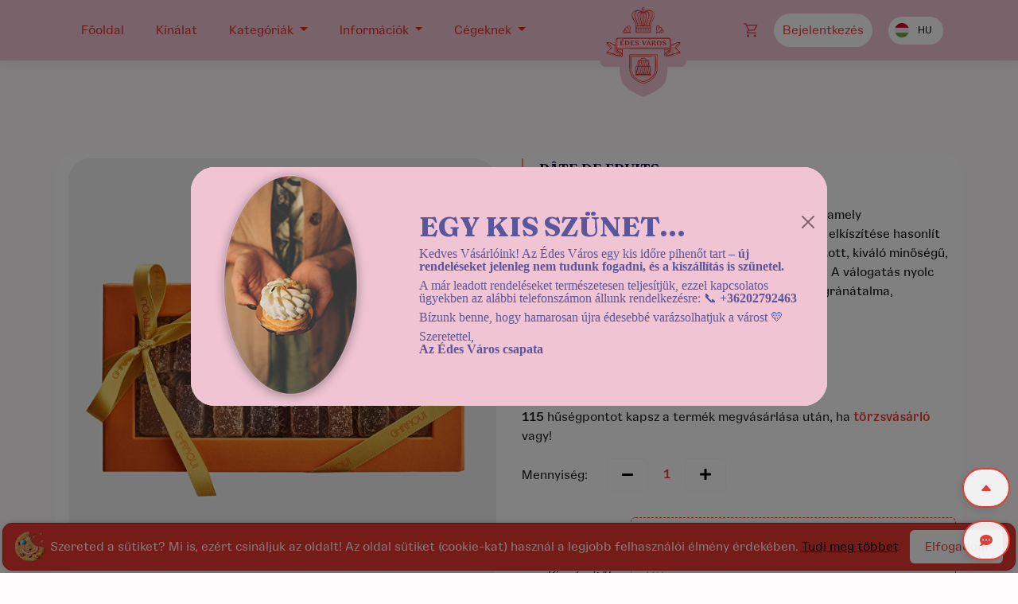

--- FILE ---
content_type: text/html; charset=UTF-8
request_url: https://edesvaros.hu/cake/suti/4508
body_size: 17788
content:
<!DOCTYPE html>
<html lang="hu" xml:lang="hu">
<head>
	<title>Édes Város - Pâte de Fruits</title>
<meta charset="utf-8"/><meta name="viewport" content="width=device-width, initial-scale=1.0">
<meta name="description" content="Minden ami egy felejthetetlen ünnepléshez kell! Budapest legfinomabb tortái egy helyen házhozszállítással.">
<meta name="keywords" content="torta, sütemény, rendelés, házhozszállítás, édesség, paleo, kiszállítás, laktózmentes, gluténmentes, cukormentes, cukrászda">
<meta name="author" content="CakeBox">

<meta property="og:title" content="Édes Város - Pâte de Fruits" />
<meta property="og:description" content="Pâte de Fruits" />
<meta property="og:type" content="website" />
<meta property="og:url" content="https://edesvaros.hu/cake/suti/4508" />
<meta property="og:image" content= "https://edesvaros.hu/uploads/edesvaros/cake/22081601474328.jpg" />
<meta property="og:site_name" content="Édes Város" />

<!-- Google Tag Manager -->
<script>(function(w,d,s,l,i){w[l]=w[l]||[];w[l].push({'gtm.start':
new Date().getTime(),event:'gtm.js'});var f=d.getElementsByTagName(s)[0],
j=d.createElement(s),dl=l!='dataLayer'?'&l='+l:'';j.async=true;j.src=
'https://www.googletagmanager.com/gtm.js?id='+i+dl;f.parentNode.insertBefore(j,f);
})(window,document,'script','dataLayer','GTM-KXVLT4G');</script>
<!-- End Google Tag Manager -->

<meta name="google-site-verification" content="mTKHBCjoY0tXc1JMVX16NOl65dy3jgeadKke4OTNBGY" />
<meta name="google-site-verification" content="c1-nxJg-3S-h1E5aYYK22x_2eeY0GRVOeLbA5ie3dB0" /> <!-- Google Shopping -->
<meta name="google-site-verification" content="P72uXEFPqTluH17BjeI4LQlZ0OsVkCOtun6kt1rwizE" /> <!-- Google Email -->
<meta name="facebook-domain-verification" content="2apumm0ppm8frq3pd0b8j4wdxh9ax5" />

<link rel="apple-touch-icon" sizes="76x76" href="/img/icons/edesvaros/apple-touch-icon.png">
<link rel="mask-icon" href="/img/icons/edesvaros/safari-pinned-tab.svg" color="#5bbad5">

<link rel="apple-touch-icon" sizes="57x57" href="/img/icons/edesvaros/apple-icon-57x57.png">
<link rel="apple-touch-icon" sizes="60x60" href="/img/icons/edesvaros/apple-icon-60x60.png">
<link rel="apple-touch-icon" sizes="72x72" href="/img/icons/edesvaros/apple-icon-72x72.png">
<link rel="apple-touch-icon" sizes="76x76" href="/img/icons/edesvaros/apple-icon-76x76.png">
<link rel="apple-touch-icon" sizes="114x114" href="/img/icons/edesvaros/apple-icon-114x114.png">
<link rel="apple-touch-icon" sizes="120x120" href="/img/icons/edesvaros/apple-icon-120x120.png">
<link rel="apple-touch-icon" sizes="144x144" href="/img/icons/edesvaros/apple-icon-144x144.png">
<link rel="apple-touch-icon" sizes="152x152" href="/img/icons/edesvaros/apple-icon-152x152.png">
<link rel="apple-touch-icon" sizes="180x180" href="/img/icons/edesvaros/apple-icon-180x180.png">
<link rel="icon" type="image/png" sizes="192x192" href="/img/icons/edesvaros/android-icon-192x192.png">
<link rel="icon" type="image/png" sizes="32x32" href="/img/icons/edesvaros/favicon-32x32.png">
<link rel="icon" type="image/png" sizes="96x96" href="/img/icons/edesvaros/favicon-96x96.png">
<link rel="icon" type="image/png" sizes="16x16" href="/img/icons/edesvaros/favicon-16x16.png">
<link rel="manifest" href="/img/icons/edesvaros/manifest.json">
<meta name="msapplication-TileColor" content="#ffffff">
<meta name="msapplication-TileImage" content="/img/icons/edesvaros/ms-icon-144x144.png">
<meta name="theme-color" content="#ffffff">

	<link rel="stylesheet" href="/css/edesvaros/minified/min?ver231202" defer="defer"/><link rel="stylesheet" href="/css/edesvaros/dataTables.bootstrap.min.css" defer="defer"/><link rel="stylesheet" href="/css/edesvaros/bootstrap-select.min?ver231202" defer="defer"/><link rel="stylesheet" href="/css/edesvaros/fileUploader/jquery.fileuploader.css" defer="defer"/><link rel="stylesheet" href="/css/edesvaros/fileUploader/jquery.fileuploader-theme-thumbnails.css" defer="defer"/><link rel="stylesheet" href="https://cdn.jsdelivr.net/npm/bootstrap-icons@1.10.5/font/bootstrap-icons.css" defer="defer"/><link rel="stylesheet" href="/css/edesvaros/snow.css" defer="defer"/>	<script src="/js/edesvaros/jquery.min.js" asynch="1"></script><script src="/js/edesvaros/jquery.easing.min.js" asynch="1"></script><script src="https://cdn.jsdelivr.net/npm/bootstrap@5.1.1/dist/js/bootstrap.bundle.min.js" asynch="1"></script><script src="/js/edesvaros/php-date-formatter.min.js" defer="defer"></script><script src="/js/edesvaros/fb_app.js?v3" defer="defer"></script><script src="/js/edesvaros/minified/lightslider_min.js" defer="defer"></script><script src="/js/edesvaros/slick.min.js" defer="defer"></script>
	<link rel="preconnect" href="https://fonts.googleapis.com">
	<link href="https://fonts.googleapis.com/css2?family=Fraunces:ital,opsz,wght@0,9..144,100;0,9..144,300;0,9..144,400;0,9..144,500;0,9..144,600;0,9..144,700;1,9..144,100;1,9..144,300;1,9..144,400;1,9..144,500;1,9..144,600;1,9..144,700&display=swap" rel="stylesheet">

	<link rel="stylesheet" href="/css/edesvaros/cake_lista?ver231127"/><link rel="stylesheet" href="/css/edesvaros/cake_edit?ver231127"/><link rel="stylesheet" href="/css/edesvaros/cake_suti?ver231127"/><link rel="stylesheet" href="/css/edesvaros/jquery.tag-editor.css"/>
	<script>
	(function(i,s,o,g,r,a,m){i['GoogleAnalyticsObject']=r;i[r]=i[r]||function(){
	(i[r].q=i[r].q||[]).push(arguments)},i[r].l=1*new Date();a=s.createElement(o),
	m=s.getElementsByTagName(o)[0];a.async=1;a.src=g;m.parentNode.insertBefore(a,m)
	})(window,document,'script','https://www.google-analytics.com/analytics.js','ga');

	ga('create', 'UA-133499431-1', 'auto');	
	ga('send', 'pageview');
</script>

<script async src="https://www.googletagmanager.com/gtag/js?id=AW-765785365"></script>
<script>
	window.dataLayer = window.dataLayer || [];
	function gtag(){dataLayer.push(arguments);}
	gtag('js', new Date());

	gtag('config', 'AW-765785365', {'allow_enhanced_conversions': true});
</script>	<script>
  !function(f,b,e,v,n,t,s)
  {if(f.fbq)return;n=f.fbq=function(){n.callMethod?
  n.callMethod.apply(n,arguments):n.queue.push(arguments)};
  if(!f._fbq)f._fbq=n;n.push=n;n.loaded=!0;n.version='2.0';
  n.queue=[];t=b.createElement(e);t.async=!0;
  t.src=v;s=b.getElementsByTagName(e)[0];
  s.parentNode.insertBefore(t,s)}(window, document,'script',
  'https://connect.facebook.net/en_US/fbevents.js');
  fbq('init', '283152569295231');
  fbq('track', 'PageView');
</script>
<noscript><img height="1" width="1" style="display:none"
  src="https://www.facebook.com/tr?id=283152569295231&ev=PageView&noscript=1"
/></noscript>
	<script>
            (function(i,s,o,g,r,a,m){i['BarionAnalyticsObject']=r;i[r]=i[r]||function(){
            (i[r].q=i[r].q||[]).push(arguments)},i[r].l=1*new Date();a=s.createElement(o),
            m=s.getElementsByTagName(o)[0];a.async=1;a.src=g;m.parentNode.insertBefore(a,m)
            })(window, document, 'script', 'https://pixel.barion.com/bp.js', 'bp');

            // send page view event
            bp('init', 'addBarionPixelId', 'BP-R02GVvq7UP-14');
</script>
<noscript>
	<img height="1" width="1" style="display:none" src="https://pixel.barion.com/a.gif?__ba_pixel_id='BP-R02GVvq7UP-14'&ev=contentView&noscript=1"/>
</noscript>

	<script>document.documentElement.className = 'js';</script>
</head>
<body>
	<div id="container_modal">
		<div class="modal" id="termekModal" tabindex="-1" role="dialog" aria-hidden="true">
			<div class="modal-dialog modal-dialog-centered modal-lg" role="document">
				<div class="modal-content shadow"></div>
			</div>
		</div>
	</div>
	<!-- Google Tag Manager (noscript) -->
<noscript><iframe src="https://www.googletagmanager.com/ns.html?id=GTM-KXVLT4G"
height="0" width="0" style="display:none;visibility:hidden"></iframe></noscript>
<!-- End Google Tag Manager (noscript) -->	<div id="waiting"></div>
	<div id="page_loader_container"><img src="/images/edesvaros/korok/preload-line.png" alt="Betöltés circle" class="preload_circle"/></div>
		<div class="popup popup_nem_latszik" id="modal-aszf-cukrasz" role="dialog" data-backdrop="static">
    <div class="modal-dialog modal-md">

      <div class="modal-content">
        <div class="modal-header">
          <h4 class="modal-title">Fontos információ!</h4>
        </div>
        <div class="modal-body popup-body">
          <p></p>
        </div>
        <div class="modal-footer">
		  <center>
			<div class="checkbox">
				<input id="check_cukrasz_aszf" type="checkbox" name="check_cukrasz_aszf" value="10">
				<label for="check_cukrasz_aszf">Kijelentem, hogy az Általános Szerződési Feltételekben (ÁSZF) leírtakat elolvastam és elfogadom.</label>
			</div>
		  </center>
		  <center>
			<div class="checkbox">
				<input id="check_cukrasz_nyilatkozat" type="checkbox" name="check_cukrasz_nyilatkozat" value="1">
				<label for="check_cukrasz_nyilatkozat">Kijelentem, hogy az Adatkezelési Szabályzatban leírtakat elolvastam és az Adatkezelési Jognyilatkozatot elfogadom.</label>
			</div>
		  </center>
		  <center>
			<button onclick="javascript:szerzodes_accept('cukrasz')" class="button button--isi button--border-thick button--round-l button--size-xs check_cukrasz_nyilatkozat_save" style="margin:0px 10px">Mentés</button>
	      </center>
        </div>
      </div>

    </div>
</div>

<div class="popup popup_nem_latszik" id="modal-aszf-vasarlo" role="dialog" data-backdrop="static">
    <div class="modal-dialog modal-md">

      <div class="modal-content">
        <div class="modal-header">
			<h4 class="modal-title">Fontos információ!</h4>
        </div>
        <div class="modal-body popup-body">
          <p></p>
        </div>
        <div class="modal-footer">
		  <center>
			<div class="checkbox">
				<input id="check_vasarlo_aszf" type="checkbox" name="check_vasarlo_aszf" value="8">
				<label for="check_vasarlo_aszf">Kijelentem, hogy az Általános Szerződési Feltételekben <a href="/pdf/edesvaros/0_ÁSZF Vevő/8_2022.10.10_ÁSZF-ÉdesVáros" target="file">(ÁSZF)</a> leírtakat elolvastam és elfogadom.</label>
			</div>
		  </center>
		  <center>
			<div class="checkbox">
				<input id="check_vasarlo_nyilatkozat" type="checkbox" name="check_vasarlo_nyilatkozat" value="2">
				<label for="check_vasarlo_nyilatkozat">Kijelentem, hogy az <a href="/pdf/edesvaros/0_Adatkezelési szabályzat/2_2018.12.10_Adatkezelési szabályzat.pdf" target="file">Adatkezelési Szabályzatban</a> leírtakat elolvastam és az Adatkezelési Jognyilatkozatot elfogadom.</label>
			</div>
		  </center>
		  <center>
			<button onclick="javascript:szerzodes_accept('vasarlo')" class="button button--isi button--border-thick button--round-l button--size-xs check_cukrasz_nyilatkozat_save" style="margin:0px 10px">Mentés</button>
	      </center>
        </div>
      </div>

    </div>
</div>

<div id="modal-message" class="modal">
	<div class="modal-dialog">
   		<div class="modal-content shadow">
		   <div class="modal-header">
				<div class="module_title">
					<button type="button" class="btn-close float-end" data-bs-dismiss="modal" aria-label="Close"></button>
					<h2></h2>
				</div>
			</div>
      		<div class="modal-body popup-body">

			</div>
		</div>
	</div>
</div>

<div id="modal-cake-order-success" class="modal">
	<div class="modal-dialog">
   		<div class="modal-content">
		   <div class="modal-header">
				<div class="module_title">
					<button type="button" class="btn-close float-end" data-bs-dismiss="modal" aria-label="Close"></button>
				</div>
			</div>
      		<div class="modal-body popup-body">
				<img class="w-100" src="/images/edesvaros/order_success.png" alt="Sikeres rendelés"/>
				<h3 class="text-center my-3">A termék a kosárba került!<br>De nem felejtettél el valamit?</h3>
				<p class="my-3">Mi segítünk az ünneplés legapróbb részleteiben is! Vár rád bőséges gyertya-, dekor- és pezsgőkínálatunk!</p>
				<div class="row justify-content-center">
					<div class="col-auto px-1 mb-1">
						<a href="/kiegeszitok" class="btn btn-sm btn-secondary float-start text-black"><img style="height:28px" class="align-middle" src="/images/edesvaros/v4/png_k/kategoriak/kiegeszitok.png"> Kiegészítők</a>
					</div>
					<div class="col-auto px-1 mb-1">									
						<a href="/lista/italok" class="btn btn-sm btn-secondary float-start text-black"><img style="height:28px" class="align-middle" src="/images/edesvaros/v4/png_k/kategoriak/italok.png"> Italok</a>
					</div>
					<div class="col-auto px-1 mb-1">						
						<a href="/csokolade" class="btn btn-sm btn-secondary float-start text-black"><img style="height:28px" class="align-middle" src="/images/edesvaros/v4/png_k/kategoriak/csokolade.png"> Csokoládé</a>
					</div>						
				</div>						
			</div>
			<div class="modal-footer">
				<div class="row w-100">
				<div class="col-12 col-md-auto text-center text-md-start p-1">
						<a href="/kinalat" class="btn btn-secondary"><i class="fas fa-arrow-left"></i> vissza a kínálathoz</a>
					</div>
					<div class="col-12 col-md text-center text-md-end p-1">
						<a href="/kosaram" class="btn btn-primary">Tovább a pénztárhoz <i class=fas fa-arrow-right ms-2""></i></a>
					</div>
				</div>
			</div>
		</div>
	</div>
</div>

<div id="modal-cake-order-error" class="modal">
	<div class="modal-dialog">
   		<div class="modal-content">
		   <div class="modal-header">
				<div class="module_title">
					<button type="button" class="btn-close float-end" data-bs-dismiss="modal" aria-label="Close"></button>
				</div>
			</div>
      		<div class="modal-body text-center">
				<img class="w-100" src="/images/edesvaros/order_error.png" alt="Sikertelen rendelés"/>
				<h3 class="text-center my-3">Sajnos valami hiba van!</h3>
				<div class="popup-body text-center my-4">
					<p class="my-3">Ellenőrizd kérlek, hogy minden adatot megadtál.</p>
				</div>
				<div>
					<p class="my-3">Kapcsolatba lépni velünk a következő címen tudsz: <b>hello@edesvaros.hu</b></p>				</div>
			</div>
		</div>
	</div>
</div>

<div id="modal-success" class="modal"> 
	<div class="modal-dialog">
   		<div class="modal-content shadow">
		   <div class="modal-header">
				<div class="module_title">
					<button type="button" class="btn-close float-end" data-bs-dismiss="modal" aria-label="Close"></button>
					<h2></h2>
				</div>
			</div>
      		<div class="modal-body popup-body">

			</div>
		</div>
	</div>
</div>

<div id="modal-error" class="modal">
	<div class="modal-dialog">
   		<div class="modal-content">
		   <div class="modal-header">
				<div class="module_title">
					<button type="button" class="btn-close float-end" data-bs-dismiss="modal" aria-label="Close"></button>
					<h2>Valami nem stimmel</h2>
				</div>
			</div>
      		<div class="modal-body popup-body">

			</div>
		</div>
	</div>
</div>

<div id="search_popup" class="popup popup_nem_latszik">
	<table class="table_center_mid"><tr><td>
		<div class="container popup_container">
			<div class="row">
				<div class="col-12 module_title pt-3 text-center">
					<h2><span class="popup-title"></span><a class="popup_close_button" dir="search_popup"><img src="/images/edesvaros/v4/close.svg" alt="Bezárás" title="Bezárás"/></a></h2>
				</div>
				<div class="col-12 text-center popup-body">

					<form action="/lista" name="filter" method="post">
					<div class="row pt-5 pb-5 pt-1 pb-1" style="max-width:600px;margin-left:auto;margin-right:auto;">

						<div class="col-12 text-left p-1"><a class="btn button_tovabbi_szurok" data-toggle="collapse" data-target="#search_filter" role="button" aria-expanded="false" aria-controls="search_filter" style="color:black;">További szűrők</a></div>
						<div class="col-12 collapse pt-1" id="search_filter">
							<div class="row">
								<div class="col-12 col-sm-4 text-left align-self-center pt-1 pt-sm-0 pl-3 pl-sm-1 pr-3 pr-sm-1">
									<select name="filter_category[]" class="multiselect w-100" placeholder="Kategória" multiple="true" data-none-selected-text="Kategória">
										<option value='9'>Torta</option><option value='22'>Csomagok</option><option value='31'>Virág</option><option value='1'>Nassolnivaló</option><option value='10'>Italok</option><option value='14'>Kiegészítők</option><option value='34'>Ajándék</option><option value='35'>Csokoládé</option><option value='33'>Sütemény</option><option value='6'>Macaron</option><option value='7'>Cupcake</option><option value='20'>Monodesszert csomag</option>									</select>
								</div>
								<div class="col-12 col-sm-4 text-left align-self-center pt-1 pt-sm-0 pl-3 pl-sm-1 pr-3 pr-sm-1">
									<select name="filter_mentes[]" class="multiselect w-100" placeholder="Mentesség" multiple="true" data-none-selected-text="Mentesség">
										<option value='80'>Szójamentes</option><option value='81'>Tojásmentes</option><option value='105'>Tejmentes</option><option value='106'>Alternatív cukorral</option><option value='2'>Gluténmentes</option><option value='1'>Laktózmentes</option><option value='3'>Cukormentes</option><option value='9'>Paleo</option><option value='10'>Vegán</option><option value='12'>Szénhidrát csökkentett</option>									</select>
								</div>
								<div class="col-12 col-sm-4 text-left align-self-center pt-1 pt-sm-0 pl-3 pl-sm-1 pr-3 pr-sm-1">
									<select name="filter_cukraszdak[]" class="multiselect w-100" placeholder="Cukrászda" multiple="true" data-none-selected-text="Cukrászda">
										<option value='2987'>A Flódnis</option><option value='2249'>Anjuna Ice Pops</option><option value='2056'>Calico</option><option value='1605'>Chouchou</option><option value='73'>Cocó7</option><option value='12814'>Édes Város</option><option value='31719'>Édes Város Csokoládé</option><option value='2109'>Édes Város ital válogatás</option><option value='1604'>Flore Confectionery</option><option value='1413'>Franziska</option><option value='111'>Gelateria Pomo D'oro</option><option value='5273'>Ghraoui</option><option value='626'>Kinga Cakes</option><option value='3308'>kippkopp</option><option value='29352'>Lunar</option><option value='38790'>Lustiq</option><option value='1889'>Martin's Cakes</option><option value='876'>Naspolya Nassolda</option><option value='29451'>Nour- Art of desserts Aznapi</option><option value='10132'>Photon</option><option value='179'>POC - Peace of cake</option><option value='18177'>Rózsa Virágai</option><option value='286'>Szeletem Desszertműhely</option><option value='162'>The Sweet by Vintage Garden</option><option value='24852'>Tortapalota Budapest</option><option value='25996'>Tortashka tortaműhely</option><option value='25371'>Tünemény sütiműhely</option><option value='2914'>Ugyfel</option><option value='472'>Zaandra Cake</option>									</select>
								</div>
							</div>
						</div>
						<div class="col-12 pt-2">
							<div class="row">
								<div class="col-12 p-1 text-center align-self-center">
									<input type="text" class="form-control" name="filter_search" placeholder="Keresés..." >
								</div>
							</div>
						</div>
						<div class="col-12 pt-1">
							<div class="row">
								<div class="col-12 text-center align-self-center search_button">
									<button type="submit" class="button button--isi button--border-thick button--round-l button--size-xs search menu_button" style="width:120px;">KERESÉS</button>
								</div>
							</div>
						</div>
					</div>
					</form>
				</div>
			</div>
		</div>
	</table>
</div>

<div id="main_popup" class="modal fade">
	<div class="modal-dialog">
   		<div class="modal-content">
		   <div class="modal-header">
				<div class="module_title">
					<button type="button" class="btn-close float-end" data-bs-dismiss="modal" aria-label="Close"></button>
					<h2>Valami nem stimmel</h2>
				</div>
			</div>
      		<div class="modal-body popup-body">

			</div>
		</div>
	</div>
</div>

<div id="main_feedback" class="modal">

	<div class="modal-dialog">
   		<div class="modal-content">
		   <div class="modal-header">
				<div class="module_title">
					<button type="button" class="btn-close float-end" data-bs-dismiss="modal" aria-label="Close"></button>
					<h2>Kíváncsiak vagyunk a véleményedre!</h2>
				</div>
			</div>
      		<div class="modal-body popup-body text-center">
				<div class="row">
					<div class="col-12">

					</div>
					<div class="col-12 mt-3 text-left">
						<textarea class="form-control" name="feedback_text" rows="3" placeholder="Ha észrevételed van az oldallal kapcsolatban kérlek írd meg nekünk."></textarea>
					</div>
					<div class="col-12 mt-3 feedback_mail_container text-left">
						<input type="text" class="form-control" name="feedback_mail" placeholder="E-mail cím">
					</div>
					<div class="col-12 mt-3">
						<h4 class="feedback_msg feedback_msg_1 d-none"><span class="badge bg-success" style="width:100%">Köszönjük az észrevételed!</span></h4>
						<h4 class="feedback_msg feedback_msg_2 d-none"><span class="badge bg-danger" style="width:100%">Hiba történt az üzenet mentése közben.</span></h4>
						<h4 class="feedback_msg feedback_msg_3 d-none"><span class="badge bg-warning" style="width:100%">Üres üzenetet nem tudsz elküldeni.</span></h4>
						<h4 class="feedback_msg feedback_msg_4 d-none"><span class="badge bg-success" style="width:100%">Hamarosan válaszolunk!</span></h4>
					</div>
					<div class="col-12 mt-3">
						<button type="button" class="btn btn-primary feedback_submit">Üzenet küldése</button>
						<i class="fa fa-spinner fa-spin fa-2x fa-fw d-none"></i><span class="sr-only">Loading...</span>
					</div>
				</div>
			</div>
		</div>
	</div>

</div>

<div id="modal-confirm" class="modal">
	<div class="modal-dialog">
   		<div class="modal-content">
		   <div class="modal-header">
				<div class="module_title">
					<button type="button" class="btn-close float-end" data-bs-dismiss="modal" aria-label="Close"></button>
				</div>
			</div>
      		<div class="modal-body popup-body text-center">

			</div>
			<div class="modal-footer">
				<div class="row w-100">
					<div class="col-auto text-start p-0">
						<button type="button" class="btn btn-primary" data-bs-dismiss="modal">Mégse</button>
					</div>
					<div class="col text-end p-0">
						<button type="button" class="btn btn-secondary" onclick="modal_confirm_ok()">Igen, ezt akarom</button>
					</div>
				</div>
			</div>
		</div>
	</div>
</div>

<div class="modal fade" id="modal-hirlevel" role="dialog">
    <div class="modal-dialog modal-ms">

      <div class="modal-content" style="border-radius:12px; background-color:#f27eaf; color:white;">
        <div class="modal-body" style="padding-bottom: 0px;">
		<form name="newsletter-form" method="post" action="/hirlevel/feliratkozas">
			<div class="row">
				<center>
					<h3>Mi sem szeretjük ezeket a felugró ablakokat,<br>a finom süteményket viszont annál inkább!<br><h4>Iratkozz fel és ígérjük a jövőben a popupot nem,<br> csak ínycsiklandozó süteményeket fogsz tőlünk látni ;)</h4>
				</center>
				<div class="form-group col-sm-2"></div>
				<div class="form-group col-sm-8">
					<input type="text" name="email" class="form-control" required="required"  pattern="[a-z0-9._%+-]+@[a-z0-9.-]+\.[a-z]{2,3}$" placeholder="E-mail cím"><br/>
					<input type="text" name="name" class="form-control" required="required" placeholder="Név">
				</div>
				<div class="form-group col-sm-2"></div>
			</div>
			<div class="row" style="background-color:white;">
				<div class="form-group col-sm-1"></div>
				<div class="form-group col-sm-10 text-center">
					<div style="display:inline-block; width: 0; height: 0; border-left: 20px solid transparent; border-right: 20px solid transparent;  border-top: 20px solid #f27eaf; margin-bottom:20px; "></div>
					<br/>
					<button type="submit" class="btn btn-primary btn-lg">Feliratkozom</button><br/><br/>
					<span style="font-family:'Pacifico', cursive; color:#555555; font-weight:bold; font-size:20px;">Kövess minket facebookon : </span><div class="fb-like" data-href="https://www.facebook.com/edesvaros/" data-width="200" data-layout="button_count" data-action="like" data-size="large" data-show-faces="false" data-share="true"></div>
				</div>
				<div class="form-group col-sm-1"></div>
			</div>
			<div class="row" style="background-color:white; border-bottom-left-radius: 12px; border-bottom-right-radius: 12px;">
				<div class="form-group col-sm-12">
					<table class="cart_items"></table>
				</div>
			</div>
		</form>
        </div>
      </div>

    </div>
</div>

<div id="greeting_view" class="popup popup_nem_latszik">
	<table class="table_center_mid"><tr><td>
		<div class="container popup_container">
			<div class="row">
				<div class="col-12 module_title pt-3 text-center">
					<h2><span class="popup-title"></span><a class="popup_close_button" dir="greeting_view"><img src="/images/edesvaros/v4/close.svg" alt="Bezárás" title="Bezárás"/></a></h2>
				</div>
				<div class="col-12 text-center popup-body align-self-center">

				</div>
			</div>
		</div>
	</table>
</div>

<div class="modal fade" id="cart_kieg_popup" tabindex="-1" role="dialog" aria-hidden="true">
	<div class="modal-dialog modal-dialog-centered modal-lg" role="document">
		<div class="modal-content">
			<div class="modal-header module_title d-block">
				<button type="button" class="btn-close float-end" data-bs-dismiss="modal" aria-label="Close"></button>
				<h2></h2>
			</div>
			<div class="modal-body">
				<div id="container-nepszeru-spinner" class="col-12 text-center"><i class="fas fa-spinner fa-spin fa-2x"></i><span class="sr-only">Töltés...</span></div>
				<div class="container-box container-nepszeru">
					<div class="container-content">
					</div>
				</div>
			</div>
			<div class="modal-footer">
				<div class="row w-100">
					<div class="col text-start p-0">
						<a href="/kiegeszitok" class="btn btn-animated">Összes kiegészítő <img src="/images/edesvaros/home_elements/alkalmak_white.svg" alt="Alkalmak"></a>
					</div>
					<div class="col-auto text-end p-0">
						<button type="button" class="btn btn-secondary close" data-bs-dismiss="modal" aria-hidden="true">Bezár</button>
					</div>
				</div>
			</div>
		</div>
	</div>
</div>
	<div class="modal" tabindex="-1" id="user_menu">
  <div class="modal-dialog modal-lg">
    <div class="modal-content">
      <div class="modal-body">
		  	<div class="row justify-content-md-center mb-4">
	<div class="col-12 module_title">
		<button type="button" class="btn-close float-end" data-bs-dismiss="modal" aria-label="Close"></button>
		<h2>Bejelentkezés</h2>
	</div>
</div>
<div class="row user_menu_items justify-content-md-center">
	<div class="col-12 pb-3 text-center">
		<input type="text" name="username" class="form-control" autofcocus="true"  tabindex="1" placeholder="Felhasználónév VAGY e-mail cím"/><br/>
		<input type="password" name="password" class="form-control"  tabindex="2" placeholder="Jelszó"   /><br/>
		<button type="button" id="login" class="btn btn-primary form-control menu_button">Bejelentkezés <i class="fas fa-arrow-right"></i> </button>
	</div>
	<div class="col-12 pb-3 text-end">
		<p class="mb-2">Elfelejtetted a jelszavad? <a href="/user/newPassword"><button id="passreminder" class="btn btn-sm btn-secondary menu_button" dir="user/newPassword">Jelszó emlékeztető</button></a></p>
		<p class="mb-2">Még nem regisztráltál? <button id="regist" class="btn btn-sm btn-secondary menu_button" dir="regist">Regisztráció</button></p>
	</div>
	<div class="col-12">
		<hr style="background-color: #DCE9FC;">
	</div>
	<div class="col-12 text-center">
		<div id="status_login"></div>
		<fb:login-button scope="public_profile,email" id="fb_button_login" onlogin="checkLoginState('login');" style="z-index: 1;"></fb:login-button>
	</div>
</div>
      </div>
    </div>
  </div>
</div>

<script>
$( document ).ready(function() {
	
	var myUserModal = document.getElementById('user_menu')
	myUserModal.addEventListener('shown.bs.modal', function () {
		$('#user_menu input[name=username]').focus();
	})


	$("#user_menu input[name=username], #user_menu input[name=password]" ).keypress(function( event ) {
	  if ( event.which == 13 ) {
		event.preventDefault();
		$("#user_menu #login").click();
	  }
	});

	$('#user_menu').click(function(event){
		event.stopPropagation();
	});


	$('#login').click(function(){
		$(this).children('.fas').removeClass("fa-arrow-right").addClass('fa-spinner fa-spin');
		$.post('/Ajax/login',{_method:'POST',username:$('#user_menu input[name=username]').val(),password:$('#user_menu input[name=password]').val()},function(data){
			if ($.isNumeric(data)) {
				data = parseInt(data);
				switch(data)
				{
					case 5:
					case 4:
						window.location.href = "/Cart/statFinancial";
						break;
					case 3:
						window.location.href = "/Cart/delivery";
						break;
					case 2:
						window.location.href = "/orders";
						break;
					case 1:
						window.location.href = "/orders";
						break;
					default:
						location.reload();
				}
			}
			else
			{
				$('#login').children('.fas').removeClass('fa-spinner fa-spin').addClass('fa-arrow-right');
				main_popup_close();
				modalizer('main_popup','Nem sikerült a bejelentkezés, próbálja újra!',{'title':'Bejelentkezési hiba'});
			}
		});
	});

	$('[data-action="logout"]').click(function(){
		$.post('/Ajax/logout',function(data){
			if (data=='ok') window.location.href = window.location.protocol+"//"+window.location.hostname;
			else modalizer('modal-error','Nem sikerült a kijelentkezés, próbálja újra!');
		});
	});

	$('#regist').click(function(){
		window.location.href = window.location.protocol+"//"+window.location.hostname+"/regist";
	});

});
</script>
	<div id="main_menu" class="popup popup_nem_latszik">
	<table class="table_center_mid"><tr><td>
		<div class="container popup_container">	
			<div class="row main_menu_items justify-content-center">			
				<div class="col-12 col-md-8 module_title pt-3 text-center">
					<a class="popup_close_button" dir="main_menu"><img src="/images/edesvaros/v4/close.svg" title="Bezárás"/></a>
				</div>				
				<div class="col-12 col-md-8 text-center">
				  <a class="button button--isi button--border-thick button--round-l button--size-xxs menu_button" href="/">Főoldal</a>
				  <a class="button button--isi button--border-thick button--round-l button--size-xxs menu_button" href="/lista">Kínálat</a>
				  <a class="button button--isi button--border-thick button--round-l button--size-xxs menu_button" href="/cukraszdak">Cukrászdák</a>
				  <br>
				  <a class="button button--isi button--border-thick button--round-l button--size-xxs menu_button" href="/uzenet/egyedi">Egyedi rendelés</a>
				  <a class="button button--isi button--border-thick button--round-l button--size-xxs menu_button" href="/uzenet/">Kapcsolat</a>
				  <a class="button button--isi button--border-thick button--round-l button--size-xxs menu_button" href="/kiszallitasidij">Szállítási díjak</a>
				  <br>
				  <a class="button button--isi button--border-thick button--round-l button--size-xxs menu_button" href="/cikk/gyik">GY.I.K.</a>
				  <a class="button button--isi button--border-thick button--round-l button--size-xxs menu_button" href="/cikk/rolunk">Rólunk</a>
				  <a class="button button--isi button--border-thick button--round-l button--size-xxs menu_button" href="/docs/lista">Dokumentumtár</a>
				  <br>				  
				  <a class="button button--isi button--border-thick button--round-l button--size-xxs menu_button" href="/cegesajanlatok">Céges ajánlatok</a>
				</div>
			</div>
						</div>			  
		</div>
	</table>
</div>
<script>
var user_registered = false;

function goto_contact(typ)
{
	if (typ!=null){
		switch (typ){
			case 'egyedi_rendeles':
				var msg = "Egyedi megrendelés:<br>Kérünk röviden írd le, hogy pontosan milyen tortát szeretnél és mikorra, mi pedig hamarosan visszajelzünk Neked a teljesítésről!";
				break;
			default:
				var msg = "Kérlek írj üzenetet, rövid időn belül válaszolunk!";
		}
		modalizer('modal-message',msg); 
	}
	$('.box_kapcsolat a.box_toggle').click();
	scrollToAnchor('table-booking');
}
function goto_hirlevel(typ)
{
	$('.box_hirlevel a.box_toggle').click();
	scrollToAnchor('table-booking');
}
</script>
	<div id="full_container" style="margin-top:76px" class="h-auto">
				
<div class="container-fluid fixed-top header_line_container">
	<div class="row">
		<div class="col-12 p-2">
			<div class="container h-100">
				<div class="row align-items-center">
					<div class="col-auto text-start">
						<nav class="navbar navbar-expand-lg" style="min-height: 60px;">

							<button class="navbar-toggler text-red" type="button" data-bs-toggle="collapse" data-bs-target="#navbarLegorduloMenu" aria-controls="navbarLegorduloMenu" aria-expanded="false" aria-label="Toggle navigation">
								<span class="navbar-toggler-icon d-inline"><i class="fas fa-bars"></i></span>
							</button>

							<div class="collapse navbar-collapse" id="navbarLegorduloMenu">

								<ul class="navbar-nav me-auto mt-3 mt-md-0">
									<li class="nav-item me-4 ">
										<a class="nav-link" href="/" id="menu_kinalat" role="button">Főoldal</a>
									</li>
									<li class="nav-item me-4 d-none">
										<a class="nav-link" href="/nonap" id="menu_kinalat" role="button">🌷Nőnap</a>
									</li>									
									<li class="nav-item me-4">
										<a class="nav-link" href="/kinalat" id="menu_kinalat" role="button">Kínálat</a>
									</li>
									<li class="nav-item me-4 dropdown">
										<a class="nav-link dropdown-toggle" href="#" id="menu_kategoriak" role="button" data-toggle="dropdown" aria-haspopup="true" aria-expanded="false">
											Kategóriák										</a>
										<div class="dropdown-menu" aria-labelledby="menu_kategoriak">
											<a class="py-1 dropdown-item" href="/kinalat/tortak"><div class="text-center header_line_menu_container_img"><img src="/images/edesvaros/v4/png_k/kategoriak/tortak.png" alt="Torták" class="header_line_menu_img"></div> Torták</a>
											<a class="py-1 dropdown-item" href="/kinalat/csokolade"><div class="text-center header_line_menu_container_img"><img src="/images/edesvaros/v4/png_k/kategoriak/csokolade.png" alt="Csokoládé" class="header_line_menu_img"></div> Csokoládé</a>
											<a class="py-1 dropdown-item" href="/kinalat/csomagok"><div class="text-center header_line_menu_container_img"><img src="/images/edesvaros/v4/png_k/kategoriak/csomagok.png" alt="Csomagok" class="header_line_menu_img"></div> Csomagok</a>
											<a class="py-1 dropdown-item d-none" href="/karacsony"><div class="text-center header_line_menu_container_img"><img src="/images/edesvaros/v4/png_k/karacsonyfa_ikon-02.png" class="header_line_menu_img" alt="Karácsonyi kínálat"></div> Karácsonyi kínálat</a>
											<a class="py-1 dropdown-item" href="/kinalat/italok"><div class="text-center header_line_menu_container_img"><img src="/images/edesvaros/v4/png_k/kategoriak/italok.png" alt="Italok" class="header_line_menu_img"></div> Italok</a>
											<a class="py-1 dropdown-item" href="/kinalat/viragok"><div class="text-center header_line_menu_container_img"><img src="/images/edesvaros/v4/png_k/kategoriak/viragok.png" alt="Virágok" class="header_line_menu_img"></div> Virágok</a>
											<a class="py-1 dropdown-item" href="/kiegeszitok"><div class="text-center header_line_menu_container_img"><img src="/images/edesvaros/v4/png_k/kategoriak/kiegeszitok.png" alt="Kiegészítők" class="header_line_menu_img"></div> Kiegészítők</a>
											<div class="dropdown-divider m-2"></div>
											<a class="dropdown-item text-center" href="/kinalat">Teljes kínálat</a>
											<a class="dropdown-item mt-3 btn-sm dropdown-toggle d-none" data-bs-toggle="collapse" href="#headerline_tovabbi_kategoriak" role="button" aria-expanded="false">további kategóriák</a>
											<div id="headerline_tovabbi_kategoriak" class="collapse">
												<a class="dropdown-item ms-3" href="/kinalat/macaron"> Macaron</a>
												<a class="dropdown-item ms-3" href="/kinalat/cupcake"> Cupcake</a>
												<a class="dropdown-item ms-3" href="/kinalat/sutemeny"> Sütemény</a>
											</div>
										</div>
									</li>
									<li class="nav-item me-4 dropdown">
										<a class="nav-link dropdown-toggle" href="#" id="menu_esemenyek" role="button" data-toggle="dropdown" aria-haspopup="true" aria-expanded="false">
											Információk										</a>
										<div class="dropdown-menu" aria-labelledby="menu_esemenyek">
											<a class="dropdown-item" href="/rolunk">Rólunk</a>
											<a class="dropdown-item" href="/uzenet">Kapcsolat</a>
											<a class="dropdown-item" href="/gyik">Gyakori kérdések</a>
											<a class="dropdown-item" href="/szallitasiteruletek">Szállítási díjak</a>
											<a class="dropdown-item" href="/torzsvasarloi-program">Törzsvásárlói program</a>
											<a class="dropdown-item" href="https://blog.edesvaros.hu">Blog</a>										</div>
									</li>
									<li class="nav-item me-4 dropdown">
										<a class="nav-link dropdown-toggle" href="#" id="menu_esemenyek" role="button" data-toggle="dropdown" aria-haspopup="true" aria-expanded="false">
											Cégeknek										</a>
										<div class="dropdown-menu" aria-labelledby="menu_esemenyek">
											<a class='dropdown-item' href='/caketivity'>Céges csapatépítő</a>											<a class="dropdown-item" href="/ceges-ajanlatok">Céges megkeresés / B2B</a>
											<!-- <a class="dropdown-item" href="/viszonteladoi-kinalat">Viszonteladói partnerség</a> -->
										</div>
									</li>
								</ul>
							</div>
						</nav>
					</div>
										<div class="col align-self-start text-center" style="min-width:50px"> <!-- LOGO absolute miatt kell fixalni -->
						<a href="/" target="_self" class="navbar-brand" style=" background-image:url(/images/edesvaros/v5/svg/header/Union.svg)">
							<img class="logo" style="max-width: 110px; width:auto;" alt="Édes Város logo" title="Édes Város" src="/images/edesvaros/v5/svg/header/logo.svg"/>						</a>
					</div>
					<div class="col-auto text-end">

						<div class="icon_menu row align-items-center d-flex">
							<div class="col-12 align-self-center">
								<a href="/kosaram" target="_self" title="Kosár" class="me-1 me-md-2 me-xl-3">
									<span id='cart_amount' class='pulse'>0</span>
									<img src="/images/edesvaros/v5/svg/icons/kosar.svg" alt="Kosár" title="Kosár"/>
								</a>
								<span class="navbar_user_control me-1 me-md-2 me-xl-3">
									
									<a class="btn popup_open_button text-red p-0" dir="user_menu" title="Bejelentkezés"><span class="d-none d-md-inline">Bejelentkezés</span><img src="/images/edesvaros/v5/svg/icons/user.svg" class="d-md-none" title="Bejelentkezés" alt="Bejelentkezés" border="0"/></a>
																	</span>
								<div class="selectlanguage_container d-inline-block align-middle">
																	<a href="#" class="selectlanguage_button selectlanguage_button_active p-2" data-language="hu">
										<img src="/img/hu_flag.png" title="Magyar" border="0">
										<div class="d-none d-md-inline-block mx-2 text-center" style="width:16px">HU</div>
									</a>
								<div class='selectlanguage_container_sub'>									<a href="#" class="selectlanguage_button  p-2" data-language="en">
										<img src="/img/uk_flag.png" title="English" border="0">
										<div class="d-none d-md-inline-block mx-2 text-center" style="width:16px">EN</div>
									</a>
																	<a href="#" class="selectlanguage_button  p-2" data-language="de">
										<img src="/img/at_flag.png" title="Österreich" border="0">
										<div class="d-none d-md-inline-block mx-2 text-center" style="width:16px">DE</div>
									</a>
								</div>								</div>
															</div>
						</div>
					</div>
				</div>
			</div>
		</div>
	</div>
</div>


<script>
$(document).ready(function() {
	$('ul.navbar-nav li.dropdown').hover(function() {
		$(this).find('.dropdown-menu').stop(true, true).delay(200).fadeIn(500);
	}, function() {
		$(this).find('.dropdown-menu').stop(true, true).delay(200).fadeOut(500);
	});

	var selectlanguage_token = new Date().toJSON().slice(0,16).replace(/-/g,'/')+"_"+Math.floor((Math.random() * 999) + 100);
	$('.selectlanguage_button:not(.selectlanguage_button_active)').click(function(){
		$.post( '/ajax/setCookie' ,{'language' : $(this).attr('data-language') }, function( data ) {
			location.reload();
		});
	});

	$('#navbarLegorduloMenu').on('show.bs.collapse', function () {
		$('.search_module_container').find('.input-group').hide('fast');
	})
});
</script>
		<div id="fb-root"></div>
<script>
	(function(d, s, id) {
	  var js, fjs = d.getElementsByTagName(s)[0];
	  if (d.getElementById(id)) return;
	  js = d.createElement(s); js.id = id;
	  js.src = "//connect.facebook.net/hu_HU/sdk.js#xfbml=1&version=v2.8&appId=159514304115608";
	  fjs.parentNode.insertBefore(js, fjs);
	}(document, 'script', 'facebook-jssdk'));
</script>
<style>
    .sliderImagebutton img{ height:80px; vertical-align: middle;}
    .sliderImagebutton h4{ font-size:inherit; }
</style>
<div class="container-fluid">
	<div class="row">
		<div id="home-section" class="col-12 p-0 text-center aloldal">
										<div class="container" style="padding-top:40px;">
							<div class="text-center">

							</div>
						</div>
					
		</div>
	</div>
</div>

		<script>
    var caption_mikorra_keszul_el = 'Helyszíni átvétel';
	var caption_mikorra_keszul_el_kiszallitas = 'Házhozszállítás';
	var caption_atmenetileg_nem_rendelheto = 'Átmenetileg nem rendelhető';
	var caption_currency = 'Ft';
	var caption_cart_total = 'Összesen';
	var caption_del_cart_item = 'Valóban törölni akarod a kijelölt tételt?';
	var caption_feliratkozas_title = 'Hírlevél feliratkozás';
	var caption_feliratkozas_problem = '<h3>A feliratkozás sikertelen volt,<br>kérlek próbáld meg mégegyszer!</h3>';

	var current_lang = 'hu';

	var page_controller =  'Cake';
	var page_action =  'suti';	
</script>
		<style>
#home-section.aloldal {
	background-image:none;
	background-color:unset;
}
#suti-container-masonry .cukraszda_logo {
    position: inherit;
}
</style>
<div class="container mb-5">
		<div class="row suti-container" id="suti-container-masonry">
		<div class="col-12 col-md-6 py-1">
            <div class="card border-0">
                <div class="card-body p-1">
					<div class="zoom-gallery suti-kep">
						<a href="/uploads/edesvaros/cake/thumb_m_220816014748739.jpg" title="Pâte de Fruits">
										<div style="background-image:url(/uploads/edesvaros/cake/thumb_m_220816014748739.jpg)" class="cake_image suti_view mb-3">&nbsp;</div>
									</a><a href="/uploads/edesvaros/cakeg/thumb_m_220816014753585.jpg" title="Pâte de Fruits"><img class="galeria_kep" style="width:100%" src="/uploads/edesvaros/cakeg/thumb_m_220816014753585.jpg" border="0"></a>					</div>
                </div>
            </div>
        </div>
        <div class="col-12 col-md-6 py-1">
            <div class="card border-0">
                <div class="card-body p-1">

					<div class="row">
						<div class="col text-black module_title mb-3">
							<h1 class="m-0">
								Pâte de Fruits																							</h1>
						</div>
											</div>
					<div class="row">
						<div class="col-12  text-black module_description mt-3 mb-3">
							A pâte de fruits egy hagyományos francia édesség, amely gyümölcspüréből készül. A gyümölcs íze koncentrált, elkíszítése hasonlít a lekvárkészítéshez. A finomságok gondosan válogatott, kiváló minőségű, friss, lédús és napon érett gyümölcsökből készülnek. A válogatás nyolc különböző ízt tartalmaz: citrom, maracuja, narancs, gránátalma, birsalma, sárgabarack, szeder és eper.						</div>
					</div>

					<div class="row align-items-center">
						<div class="col-auto text-end pe-1">
														<a href="/ghraoui">
								<img class="cukraszda_logo me-2" alt="Ghraoui" title="Ghraoui" src="/uploads/edesvaros/avatar/thumb_xs_221029044420820.jpg">								<h3 class="m-0 d-inline-block">
									Ghraoui								</h3>
							</a>
						</div>
					</div>

                </div>
            </div>
        </div>
        <div class="col-12 col-md-6 py-1">
            <div class="card border-0">
                <div class="card-body p-1">
					<div class="row align-items-center">
						<div class="col-auto">
							<span class="text-capitalize">ár: </span>
						</div>
						<div class="col">
							<span data-loyalty-point='115' class='cake_size_label'>11 500 Ft</span> / 1 darab						</div>
					</div>
                    <div class="row align-items-center mt-3" ><div class="col-auto" id="loyaltyPointInfo"> <b>115</b> hűségpontot kapsz a termék megvásárlása után, ha <a href="/torzsvasarloi-program" class="text-primary fw-bold">törzsvásárló</a> vagy!</div></div>										<div class="row align-items-center mt-3 mb-3">
						<div class="col-auto">
							<span class="text-capitalize">mennyiség: </span>
						</div>
						<div class="col-auto">
							<button type="button" class="btn btn-light" onclick="modify_item(4508,'remove');changePoint()"><i class="fa fa-minus" aria-hidden="true"></i></button>
							<input type="number" readonly="readonly" class="mennyiseg_lepteto form-control borderless" data-min-amount="1" value="1" data-max-amount="100" data-id="4508">
							<button type="button" class="btn btn-light" onclick="modify_item(4508,'add');changePoint()"><i class="fa fa-plus" aria-hidden="true"></i></button>
						</div>
					</div>
										<div class="row align-items-center">
						<div class="col-12  mt-3 mb-3 kiegeszitok"></div>
					</div>
					<div class="row align-items-center">
												<div class="col-12  mt-3 mb-3 mikorra_keszul_el"></div>
					</div>
					<div class="row align-items-center">

						
						<div class="col-auto text-start mb-3">
							<a class="btn btn-secondary btn-lg form-control" href="/lista#4508"><i class="fas fa-arrow-left"></i> vissza a kínálathoz</a>
						</div>
						<div class="col text-end mb-3">
							<button class="btn btn-lg form-control btn-primary order d-none" id="cake_order_button" data="4508" data-type="ok" data-csp="84206">kosárba helyezem <i class="fas fa-shopping-basket"></i></button><button class="btn btn-lg form-control btn-primary popup_select_date_open" id="popup_select_date_button" data="4508" data-type="check" data-csp="84206">kosárba helyezem <i class="fas fa-shopping-basket"></i></button>						</div>

					</div>
                </div>
            </div>
        </div>
        <div class="col-12 col-md-6 py-1 mt-2">
            <div class="card border-0">
                <div class="card-body p-1">
					<div class="row">
						<div class="col">
							<button class="btn btn-light w-100" onClick="kiegeszitokModal(null,false);"><div><img class="py-1" src="/images/edesvaros/v4/svg_k/balloons.svg"/><img class="py-1" src="/images/edesvaros/v4/svg_k/cake-candles.svg"/></div>Gyertyák, tűzijáték, lufik</button>
						</div>
						<div class="col">
							<button class="btn btn-light w-100" onClick="kiegeszitokModal('italok',false);"><img class="d-block py-1 m-auto" src="/images/edesvaros/v4/svg_k/champagne-glasses.svg"/>Pezsgők és borok</button>
						</div>
						<div class="col">
							<button class="btn btn-light w-100" onClick="videoSurpriseModal();"><img class="d-block py-1 m-auto" src="/images/edesvaros/v4/svg_k/video.svg"/>Videóüzenet meglepetés-<br>ként</button>
						</div>
						<div class="col"><button class="btn btn-light w-100" onClick="kiegeszitokModal("photon",false);"><img class="d-block py-1 m-auto" src="/images/edesvaros/v4/svg_k/image.svg"/>Profi fotós az eseményre</button></div>					</div>
				</div>
			</div>
		</div>
        <div class="col-12 col-md-6 py-1">
            <div class="card border-0">
				<div class="card-body p-1">
					<div class="row">

						<div class="col-12  mb-3 opciok">
							<div class="panel-group" id="accordion">
																<div class="panel panel-default">
									<div class="panel-heading">
										<a data-bs-toggle="collapse" data-bs-parent="#accordion" href="#collapse1">Méretek <span class="meretek_counter">(1)</span></a>
									</div>
									<div id="collapse1" class="panel-collapse collapse in">
										<div class="panel-body">
											<div class="row">
													<div class="col-3 text-right">1 darab: </div>
													<div class="col-9 text-left">
														<i title="Szélesség" class="fas fa-long-arrow-alt-right"></i>  cm
														<span style="display: inline-block; --fa-rotate-angle: 45deg;"><i title="Mélység" class="fas fa-long-arrow-alt-right fa-rotate-by" style="--fa-rotate-angle: 45deg;"></i></span>  cm
														<i title="Magasság" class="fas fa-long-arrow-alt-up"></i>  cm
														<i title="Elkészítési idő" class="far fa-clock"></i> 1 óra
													</div>
													</div>										</div>
									</div>
								</div>
																<div class="panel panel-default">
									<div class="panel-heading">
										<a data-bs-toggle="collapse" data-bs-parent="#accordion" href="#collapse2">összetevők <span class="osszetevok_counter"></span></a>
									</div>
									<div id="collapse2" class="panel-collapse collapse">
										<div class="panel-body tags osszetevok">
										</div>
									</div>
								</div>
								<div class="panel panel-default">
									<div class="panel-heading">
										<a data-bs-toggle="collapse" data-bs-parent="#accordion" href="#collapse3">allergének <span class="allergenek_counter"></span></a>
									</div>
									<div id="collapse3" class="panel-collapse collapse">
										<div class="panel-body tags allergenek">
										</div>
									</div>
								</div>
							</div>
						</div>

					</div>
				</div>
			</div>
		</div>
		    </div>



	<br/><br/>
	<div class="row justify-content-center">
		<div class="col-auto text-center kedvezmeny_container">
		</div>
	</div>

</div>

<script>
	var cake_id = 4508;
    function changePoint() 
	{
        var loyaltyPoints = $("select[name=cake_size] option:selected").attr('data-loyalty-point');
        if(loyaltyPoints == undefined){
            loyaltyPoints = $("span.cake_size_label").attr('data-loyalty-point');
        }
        if(loyaltyPoints) {		
            var ertek = $('.mennyiseg_lepteto').val();
			var szoveg = ' <b>';
			if('') {
				szoveg += loyaltyPoints*100
			} else {
				szoveg += loyaltyPoints
			}
			szoveg += '</b> hűségpontot kapsz a termék megvásárlása után';
			
			if('') {
				szoveg += loyaltyPoints
			}
			szoveg += ', ha <a href="/torzsvasarloi-program" class="text-primary fw-bold">törzsvásárló</a> vagy!';
            $('#loyaltyPointInfo').html(szoveg)
        }
    };

	$(document).ready(function()
	{

		kiegeszitok_lista_update(4508,84206);
		mikorra_keszul_el(4508,84206);

		var contentViewProperties = {
			'contentType': 'Product',
			'currency': 'HUF',
			'id': '4508',
			'name': 'Pâte de Fruits',
			'quantity': 1,
			'unit': 'pcs',
			'unitPrice': 11500		}

		bp('track', 'contentView', contentViewProperties);

		$('select[name=cake_size]').change(function(){
			var stock_amount = $("select[name=cake_size] option:selected").attr('data-max-amount');
            var ertek = $('.mennyiseg_lepteto').val();
			changePoint();
			var max_ertek = (stock_amount>0?stock_amount:100);
			$('.mennyiseg_lepteto[data-max-amount]').attr('data-max-amount',max_ertek);

			if (ertek > max_ertek) $('.mennyiseg_lepteto').attr('value',max_ertek);

			$('#cake_order_button, #popup_select_date_button').attr('data-csp',$(this).val());
			kiegeszitok_lista_update(4508,$(this).val());
			mikorra_keszul_el(4508,$(this).val());
		});

		$(document).on('change','select.kiegeszitok',function(){
			allergenek_lista_update();
			osszetevok_lista_update();
			mentesseg_lista_update();

			if ($(this).attr('data-category')==18)
			{
				$('select.kiegeszitok[data-category=17] option').each(function(){
					$(this).removeAttr('disabled');
				});
				$(this).children('option:selected').each(function(){
					var kiegeszito_cake_id = $(this).attr('data-cake');
					if (kiegeszito_cake_id == "806")
					{
						$('select.kiegeszitok[data-category=17]').val(0);
						$('select.kiegeszitok[data-category=17] option').each(function(){
							if ($.inArray($(this).attr('data-cake'),["0","777","785","784"])<0){ $(this).prop("selected", false); $(this).attr('disabled','disabled'); $(this).removeAttr('selected'); }
						});
						$('select.kiegeszitok[data-category=17]').selectpicker('refresh');
					}
				});
			}

		});

		suti_kep_resize();
		masonry_init();

		$('label').click(function(e){
			var ajdi = $(this).attr('for');
			if ($('#'+ajdi).prop('checked')) {
				$('#'+ajdi).prop('checked', false);
				e.preventDefault();
			}
		});

		var myCollapsible = document.getElementById('suti-container-masonry')
		myCollapsible.addEventListener('shown.bs.collapse', function () { masonry_init();})
		myCollapsible.addEventListener('hidden.bs.collapse', function () { masonry_init();})
	});

	function kiegeszitok_lista_update(id_cake,id_size)
	{
		if (id_cake && id_size)
		{
			$.post( '/cake/ajax_kiegeszitok' ,{'id_cake' : id_cake,'id_size': id_size, 'id_parent':id_cake}, function( data ) {
				$('div.kiegeszitok').html(data);
				var myDefaultWhiteList = $.fn.selectpicker.Constructor.DEFAULTS.whiteList;
				myDefaultWhiteList.a = ['target', 'href', 'title', 'rel', 'onclick','data-url'];				
				$('select[multiple], .multiselect').selectpicker('refresh');
				allergenek_lista_update();
				osszetevok_lista_update();
				mentesseg_lista_update();
				kedvezmeny_update();
			});
		}
	}

	function allergenek_lista_update()
	{
		id_cakes = [];
		$('select.kiegeszitok').each(function(e){
			var val = $(this).val();
			var e_name = $(this).attr('name');
			if (val !== "undefined" && val>0) id_cakes.push(val);
		});

		$.post( '/cake/ajax_allergenek' ,{'id_cake' : 4508,'kiegeszitok_sizes':id_cakes}, function( data ) {
			if (data.length > 0)
				$('div.allergenek').html(data).closest('.panel').removeClass('d-none');
			else
				$('div.allergenek').html('').closest('.panel').addClass('d-none');

			masonry_init();
		});
	}
	function osszetevok_lista_update()
	{
		id_cakes = [];
		$('select.kiegeszitok').each(function(e){
			var val = $(this).val();
			var e_name = $(this).attr('name');
			if (val !== "undefined" && val>0) id_cakes.push(val);
		});

		$.post( '/cake/ajax_osszetevok' ,{'id_cake' : 4508,'kiegeszitok_sizes':id_cakes}, function( data ) {
			if (data.length > 0)
				$('div.osszetevok').html(data).closest('.panel').removeClass('d-none');
			else
				$('div.osszetevok').html('').closest('.panel').addClass('d-none');

			masonry_init();
		});
	}
	function mentesseg_lista_update()
	{
		id_cakes = [];
		$('select.kiegeszitok').each(function(e){
			var val = $(this).val();
			var e_name = $(this).attr('name');
			if (val !== "undefined" && val>0) id_cakes.push(val);
		});

		$.post( '/cake/ajax_mentesseg' ,{'id_cake' : 4508,'kiegeszitok_sizes':id_cakes}, function( data ) {
			if (data.length > 0)
				$('div.mentesseg').html(data).closest('.panel').removeClass('d-none');
			else
				$('div.mentesseg').html('').closest('.panel').addClass('d-none');

			masonry_init();
		});
	}
	function kedvezmeny_update()
	{
		$.post( '/cake/ajax_kedvezmeny' ,{'id_cake' : 4508}, function( data ) {
			if (data.length > 0)
			{
				$('span.kedvezmeny_exist').removeClass('d-none');
				$('div.kedvezmeny_container').html(data).closest('.panel').removeClass('d-none');
			}
			else
			{
				$('span.kedvezmeny_exist').addClass('d-none');
				$('div.kedvezmeny_container').html('').closest('.panel').addClass('d-none');
			}
			masonry_init();
		});
	}

	fbq('track', 'ViewContent', {content_ids: ['4508'], content_type:'product', content_name: 'Pâte-de-Fruits', value: 11500,currency: 'Ft'	});

	window.dataLayer.push({
	  event: 'eec.detail',
	  ecommerce: {
		detail: {
		  actionField: {
			list: 'Product Detail'
		  },
		  products: [{
			id: '4508',
			name: 'Pâte-de-Fruits',
			category: 'Nassolnivaló',
			brand: 'Ghraoui'		  }]
		}
	  }
	});

	gtag('event', 'page_view', {
		'send_to': 'AW-765785365',
		'dynx_itemid': '4508',
		'dynx_pagetype': 'product',
		'dynx_totalvalue': '11500',
		'ecomm_pagetype': 'product',
		'ecomm_prodid': '4508',
		'ecomm_totalvalue': '11500',
	});


</script>

		<script src="/js/edesvaros/minified/moment_min.js" defer="defer"></script><script src="/js/edesvaros/jquery.magnific-popup.min.js" defer="defer"></script><script src="/js/edesvaros/toTop.min.js" defer="defer"></script><script src="/js/edesvaros/jquery.confirm.min.js" defer="defer"></script><script src="/js/edesvaros/bootstrap-select.min?ver231202" defer="defer"></script><script src="/js/edesvaros/bootstrap-datetimepicker.min.js" defer="defer"></script><script src="/js/edesvaros/bootstrap-datepicker.js" defer="defer"></script><script src="/js/edesvaros/jquery.dataTables.min.js" defer="defer"></script><script src="/js/edesvaros/dataTables.bootstrap.min.js" defer="defer"></script><script src="/js/edesvaros/jquery.datetimepicker.min.js" defer="defer"></script><script src="/js/edesvaros/leader-line-anim-event.min.js" defer="defer"></script><script src="/js/edesvaros/leader-line.min.js" defer="defer"></script><script src="/js/edesvaros/bootstrap-switch.min.js" defer="defer"></script><script src="/js/edesvaros/fileUploader/jquery.fileuploader.min.js" defer="defer"></script><script src="/js/edesvaros/jquery.lazy.min.js" defer="defer"></script><script src="/js/edesvaros/minified/main_min.js?ver231202" defer="defer"></script><script src="/js/edesvaros/regist.js"></script><script src="/js/edesvaros/masonry.pkgd.min.js"></script><script src="/js/edesvaros/jquery.caret.min.js"></script><script src="/js/edesvaros/jquery.tag-editor.min.js"></script>						
	</div>
	<footer>
	<div class="container container_footer">

		<div class="row pt-5" >
			<div class="col-12 col-md me-5 mb-2 text-center">
				<img src="/images/edesvaros/v5/svg/footer/footer_logo.svg" class="w-50"/>
				<button dir="/hirlevel/" class="button button--isi button--border-thick button--round-l button--size-xxs align-middle d-inline d-sm-none link_gomb d-none">HÍRLEVÉL FELIRATKOZÁS</button>												
			</div>
			<div class="col pt-2">
				<a class="btn p-1 text-red" href='/kinalat'>kínálat</a><br>
				<a class="btn p-1 text-red" href='/kiegeszitok'>kiegészítők</a><br>
				<a class="btn p-1 text-red" href='https://cakebox.hu'><img src="/images/edesvaros/v4/svg_k/delivery-truck-time-svgrepo-com.svg" height="24" style="vertical-align: bottom; margin-right: 5px;" />Cakebox</a><br>
				<a class="btn p-1 text-red" href='https://lustiq.eu'><img src="/images/edesvaros/v4/svg_k/heart-svgrepo-com.svg" height="24" style="vertical-align: bottom; margin-right: 5px;" />Lustiq</a><br>
				<a class="btn p-1 text-red d-none" href='/esemenyek'>Alkalmak</a><br>
				<a class="btn p-1 d-none" href='/egyedirendeles'>Egyedi rendelés</a>
			</div>
			<div class="col pt-2">
				<a class="btn p-1 text-red" href='/'>Főoldal</a><br>
				<a class="btn p-1 text-red" href='/rolunk'>Rólunk</a><br>
				<a class="btn p-1 text-red" href='/szallitasiteruletek'>Szállítási díjak</a><br>
				<a class="btn p-1 text-red" href='/dokumentumok'>Dokumentumtár</a>
			</div>
			<div class="col pt-2">
				<a class="btn p-1 text-red text-start" href='/gyik'>Gyakori kérdések</a><br>
				<a class="btn p-1 text-red text-start" href='/uzenet'>Kapcsolat</a><br>
				<a class='btn p-1 text-red text-start' target="_blank" href='/pdf/edesvaros/0_EKTV/4_Ektv tájékoztató Édes Város 2020.11.17.pdf'>EKTV</a><br>
				<a class='btn p-1 text-red text-start' target="_blank" href='/pdf/edesvaros/0_Adatkezelési szabályzat/2_2018.12.10_Adatkezelési szabályzat.pdf'>GDPR szabályzat</a><br>
				<a class='btn p-1 text-red text-start' target="_blank" href='/pdf/edesvaros/0_ÁSZF Vevő/8_2022.10.10_ÁSZF-ÉdesVáros'>ÁSZF</a>				
			</div>
			<div class="col-auto pt-2">
				<a href='https://www.instagram.com/edesvaros/' target='_socialmedia'><i class="fab fa-instagram fa-2x text-red me-2"></i></a> 
				<a href='https://www.facebook.com/edesvaros' target='_socialmedia'><i class="fab fa-facebook fa-2x text-red me-2"></i></a>
				<a href='https://www.tiktok.com/@edes.varos' target='_socialmedia'><i class="fab fa-tiktok fa-2x text-red me-2"></i></a>
			</div>			
		</div>									

		<div class="row align-items-center pb-2">
			<div class="col-12 text-end">
				<img src="/images/edesvaros/hiventures.png" alt="poweredbyHiventures" border="0" title="Hiventures" class="footer_hiventures_logo me-2  mt-2"/>
				<img src="/images/edesvaros/barion-card-strip-intl__small.png" alt="Torta vásárlás Barionon keresztül" border="0" title="Barion" class="footer_barion_logo me-2 mt-2"/>
				<img src="/images/edesvaros/VUSZ_logo_VALLALHATO.png" alt="VUSZ ÉdesVáros" border="0" title="VUSZ" class="footer_vusz_logo mt-2"/>
			</div>
		</div>		

			
	</div>
</footer>	<div class="bottom_float_container" style="position: fixed;  bottom: 0px;  width: 100%; z-index:999;">
		<div class="alert alert-dismissible text-center cookiealert show p-2 bg-red text-white" role="alert">
  <div class="cookiealert-container">
	  <img height="40" src="/images/edesvaros/v4/cookie.png" alt="Sütik elfogadása"/>
    Szereted a sütiket? Mi is, ezért csináljuk az oldalt! Az oldal sütiket (cookie-kat) használ a legjobb felhasználói élmény érdekében. <a href="/pdf/edesvaros/0_Adatkezelési szabályzat/2_2018.12.10_Adatkezelési szabályzat.pdf" target="_pdf">Tudj meg többet</a>
    <button type="button" class="btn text-red bg-white acceptcookies" aria-label="Close">Elfogadom</button>
  </div>
</div>
<script>
  (function () {
      "use strict";

      var cookieAlert = document.querySelector(".cookiealert");
      var acceptCookies = document.querySelector(".acceptcookies");

      acceptCookies.addEventListener("click", function () {
		bp('consent', 'grantConsent');
      	$.post('/Ajax/allowCookie/cookie_accept/yes',function(){ cookieAlert.classList.remove("show"); cookieAlert.remove(); });
      });
  })();
</script>			</div>
	<!-- IDE HELYEZVE MŰKÖDIK -->
	<script>
	$( document ).ready(function() {
		var hash = window.location.hash.substring(1);
		if (hash.length>0 && $('#'+hash).length) {scrollToAnchor('hash');}
		slider_items_resize();
	});
	var view_fooldal = 0;
	</script>
    <style type="text/css">
.side_cart_container{
	position:fixed;
	top: 30%;
	right:4px;
	z-index: 997;
	opacity:.9;
	-webkit-transition:opacity 0.2s;
	transition:opacity 0.2s;
}
.side_cart_container .side_cart_button{
	transition: 200ms;

	background: #FFFFFF;
	border: 2px solid #E9382F;
	box-sizing: border-box;
	border-radius: 100px;
	padding:15px 20px;

	-webkit-box-shadow: -3px 3px 13px -4px rgba(0,0,0,0.2);
    -moz-box-shadow: -3px 3px 13px -4px rgba(0,0,0,0.2);
    box-shadow: -3px 3px 13px -4px rgba(0,0,0,0.2);

	font-size: 16px;
	line-height: 16px;
	align-items: center;
	text-align: center;
	color: #E9382F;

}
.side_cart_container .side_cart_amount{
	background: #FFFFFF;
    border: 2px solid #E9382F;
    border-radius: 100px;
    position: absolute;
    margin-top: -32px;
    right: 10px;
	padding:6px;
	font-weight: 500;
	font-size: 12px;
	line-height: 12px;
	align-items: center;
	text-align: center;
	color: #E9382F;
}
.side_cart_container:hover{
	opacity:1;
}
</style>
<div class="side_cart_container d-none">
	<a href="#" class="side_cart_button" title="Kosaram" id="cartSummarySideButton" data-page="default">
		<span class="d-none d-md-inline">Kosaram</span>
		<i class="fas fa-shopping-basket"></i>
		<span class="side_cart_amount d-none d-md-inline">0</span>
	</a>
</div>
	<div class="modal right fade" id="cartSummarySide" tabindex="-1" role="dialog">
	<div class="modal-dialog" role="document">
		<div class="modal-content">

			<div class="modal-header module_title">
				<h2 style="font-weight: 700;" class="float-left">KOSÁR TARTALMA:</h2>
				<button type="button" class="btn-close float-end" data-bs-dismiss="modal" aria-label="Close"></button>	
			</div>

			<div class="modal-body">				
				<div class="container cartListContainer cart_list">					
					
				</div>	
			</div>
		</div>
	</div>
</div>
	
    <div class="fab d-flex flex-column mb-3" style="position: fixed; bottom: 0; right: 0; z-index: 1060">
		<span class='totoparrow mb-3'><i class='bi bi-caret-up-fill'></i></span>
				<div class="modal right fade" id="greetingMessageModal" tabindex="-1" role="dialog">
	<div class="modal-dialog" role="document">
		<div class="modal-content">

			<div class="modal-body">				
				<div class="container">	
					<form action="/cake/ajaxCakeOrderSave" name="termekModalForm" method="post">
						
						<input type="hidden" name="id_cake" value="2140">
						<input type="hidden" name="id_size" value="22733">
						<input type="hidden" name="price" value="0" data-id="2140">
						<input type="hidden" name="amount" value="1" data-id="2140">
						
						<div class="row">
							<div class="col-12 text-right mt-3">
								<button type="button" class="close" data-dismiss="modal" aria-label="Close"><span aria-hidden="true">&times;</span></button>
							</div>
						</div>
						<div class="row mb-5 mt-5">
							<div class="col-6 p-4 text-center">
								<img class="greetingsLogo" src="/images/edesvaros/v4/svg_k/header/logo.svg" alt="Üdvözlő üzenet, Édes Város"/>
							</div>
							<div class="col-6 p-4 mt-5 text-center">
					
							</div>
						</div>
						<div class="row mb-5 mt-2">
							<div class="col-6 p-4 text-center">
								<p>Írj személyre szóló üzenetet,<br>és tedd még egyedibbé a meglepetést!</p>
								<p>Kinyomtatva adjuk át a vásárolt torta mellé!</p>
								<p><i>Az ünnepek alatt a<br>szolgálatás <b>ingyenes</b>.</i></p>
							</div>
							<div class="col-6 p-4 text-center">
								<textarea name="greeting_msg" placeholder="Boldog ..." rows="8"></textarea>
								<br>
								<button class="button button--isi button--border-thick button--round-l button--size-s button-isi-barna align-middle" onclick="modal_form_save($(this))" data-cart-refresh="true" data-main-popup-close="true" data-dismiss="modal">Kosárba helyezés</button>
							</div>						
						</div>		
					</form>
				</div>
			</div>

		</div><!-- modal-content -->
	</div><!-- modal-dialog -->
</div><!-- modal -->
		<style type="text/css">
.feedback_container{
	z-index: 997;
}
.feedback_container .feedback_button
{		
	opacity:0.9;
    background: #FFFFFF;
    border: 2px solid #E9382F;
    box-sizing: border-box;
    border-radius: 100px;
    padding: 15px 20px;
    -webkit-box-shadow: -3px 3px 13px -4px rgb(0 0 0 / 20%);
    -moz-box-shadow: -3px 3px 13px -4px rgba(0,0,0,0.2);
    box-shadow: -3px 3px 13px -4px rgb(0 0 0 / 20%);
    font-size: 16px;
    line-height: 16px;
    align-items: center;
    text-align: center;
    color: #E9382F;	
	margin-right:10px;
	transition: all 0.2s;
	
}
.feedback_container .feedback_button i{color:#E9382F;}
.feedback_container .feedback_button:hover{
	opacity:1;
}
</style>
<div class="feedback_container">
	<button class="btn btn-link feedback_button" title="Üzenet írása"><i class="fas fa-comment-dots"></i></button>
</div>
<script>
$(document).ready(function() { 
	var feedback_token = new Date().toJSON().slice(0,16).replace(/-/g,'/')+"_"+Math.floor((Math.random() * 999) + 100);
	$('.feedback_button').click(function(){		
		modalizer('main_feedback');
	});
	$('.feedback_submit').click(function(){
		$('.feedback_msg').removeClass('d-block d-inline');
		$('.feedback_msg').addClass('d-none');
		var text = $('[name=feedback_text]').val();
		var mail = $('[name=feedback_mail]').val();
		
		if (text.length > 0)
		{
			$('#main_feedback .popup_container .fa-spinner').toggleClass('d-none d-inline');
			$.post( '/ajax/feedback_save' ,{'token' : feedback_token, 'text':text, 'mail':mail}, function( data ) {	
				$('#main_feedback .popup_container .fa-spinner').toggleClass('d-inline d-none');
				if (data == 'ok')
				{
					$('.feedback_msg_1').toggleClass('d-none d-block');
					$('.feedback_mail_container').show('slow');
					// if (mail.length > 0) $('.feedback_msg_4').toggleClass('d-none d-block');
				}
				else
				{
					$('.feedback_msg_2').toggleClass('d-none d-block');
				}
			});				
		}
		else
		{
			$('.feedback_msg_3').toggleClass('d-none d-block');
		}
	});
});
</script>				<div class="modal" id="modalPause" tabindex="-1" aria-labelledby="modalPause">
  <div class="modal-dialog modal-dialog-centered modal-lg">
    <div class="modal-content p-0" style="border-radius: 30px">
      <div class="modal-body p-0" style="background-color: #F0C4D3; color: #59569C; border-radius: 30px">
        <div class="row align-items-center justify-content-center">
          <div class="col-4 text-center d-none d-md-block"><img src="/images/edesvaros/bolo-merge/popup1kep_BOLO.png" alt="Legyél a törzsvásárlónk!"></div>
          <div class="col-8 p-4 h-100 align-self-center">

            <button type="button" class="btn-close float-end" data-bs-dismiss="modal" aria-label="Close"></button>
            <h2><b>Egy kis szünet...</b></h2>

            <div class="my-2">
							Kedves Vásárlóink! Az Édes Város egy kis időre pihenőt tart – <b>új rendeléseket jelenleg nem tudunk fogadni, és a kiszállítás is szünetel.</b>
						</div> 
            <div class="my-2">
							A már leadott rendeléseket természetesen teljesítjük, ezzel kapcsolatos ügyekben az alábbi telefonszámon állunk rendelkezésre: 📞 <b>+36202792463</b>
						</div> 						
            <div class="my-2">
							Bízunk benne, hogy hamarosan újra édesebbé varázsolhatjuk a várost 💛
						</div> 	
            <div class="my-2">
							Szeretettel,<br><b>Az Édes Város csapata</b>
						</div> 
          </div>
        </div>
      </div>
    </div>
  </div>
</div>
<script>
$( document ).ready(function()
	{
        var myModalEl = document.getElementById("modalPause");
        var myModal = new bootstrap.Modal(myModalEl, {});
        
        document.onreadystatechange = function () {
            myModal.show();
        };       
    });

</script>		
	</div>
</body>
</html>


--- FILE ---
content_type: text/html; charset=UTF-8
request_url: https://edesvaros.hu/cake/ajax_kiegeszitok
body_size: 1104
content:
<div class="row align-items-center mb-2"><div class="col-auto col-md-3 pe-1 pe-md-2 module_title text-start text-md-end">Ajándék:</div><div class="col px-1 col-md-9 ps-1 ps-md-2"><select
			name="kiegeszitok[]"
			data-parent="4508"
			data-kieg-uniq="8397_5143"
			data-dropdown-align-right="false"
			data-none-selected-text="Válassz"
			class="multiselect form-control kiegeszitok"
			data-category="34"
			multiple="multiple"><option data-cake='0' value='0' disabled>Válassz</option><option data-content='<a href="https://edesvaros.hu" target="_product" onclick="showProd(8397)" data-url="/torta/Edes-Varos-Vaszontaska-Rozsaszin_8397" class="btn p-0 me-1"><i class="fas fa-search me-2"></i><img src="/uploads/edesvaros/cake/thumb_xs_231116050344824.png" class="image_list_item rounded align-middle ms-1"></a>Édes Város Vászontáska - Rózsaszín &nbsp; +4 990 Ft' data-cake='8397' value='57550_8719'>Édes Város Vászontáska - Rózsaszín &nbsp; +4 990 Ft</option><option data-content='<a href="https://edesvaros.hu" target="_product" onclick="showProd(8400)" data-url="/torta/Edes-Varos-Vaszontaska-Natur_8400" class="btn p-0 me-1"><i class="fas fa-search me-2"></i><img src="/uploads/edesvaros/cake/thumb_xs_231116050321982.png" class="image_list_item rounded align-middle ms-1"></a>Édes Város Vászontáska - Natúr &nbsp; +4 990 Ft' data-cake='8400' value='57549_5709'>Édes Város Vászontáska - Natúr &nbsp; +4 990 Ft</option><option data-content='<a href="https://edesvaros.hu" target="_product" onclick="showProd(3866)" data-url="/torta/Ajandekutalvany-5000-Ft-ertekben_3866" class="btn p-0 me-1"><i class="fas fa-search me-2"></i><img src="/uploads/edesvaros/cake/thumb_xs_231107101824524.png" class="image_list_item rounded align-middle ms-1"></a>Ajándékutalvány 5000 Ft értékben &nbsp; +5 000 Ft' data-cake='3866' value='56705_4150'>Ajándékutalvány 5000 Ft értékben &nbsp; +5 000 Ft</option></select></div></div><div class="row align-items-center mb-2"><div class="col-auto col-md-3 pe-1 pe-md-2 module_title text-start text-md-end">Kiegészítők:</div><div class="col px-1 col-md-9 ps-1 ps-md-2"><select
			name="kiegeszitok[]"
			data-parent="4508"
			data-kieg-uniq="1785_7557"
			data-dropdown-align-right="false"
			data-none-selected-text="Válassz"
			class="multiselect form-control kiegeszitok"
			data-category="14"
			multiple="multiple"><option data-cake='0' value='0' disabled>Válassz</option><option data-content='<a href="https://edesvaros.hu" target="_product" onclick="showProd(1785)" data-url="/torta/Tuzijatek_1785" class="btn p-0 me-1"><i class="fas fa-search me-2"></i><img src="/uploads/edesvaros/cake/thumb_xs_200906070503933.png" class="image_list_item rounded align-middle ms-1"></a>Tűzijáték &nbsp; +650 Ft' data-cake='1785' value='63665_6017'>Tűzijáték &nbsp; +650 Ft</option></select></div></div><div class="row align-items-center mb-2"><div class="col-auto col-md-3 pe-1 pe-md-2 module_title text-start text-md-end">Italok:</div><div class="col px-1 col-md-9 ps-1 ps-md-2"><select
			name="kiegeszitok[]"
			data-parent="4508"
			data-kieg-uniq="2359_2733"
			data-dropdown-align-right="false"
			data-none-selected-text="Válassz"
			class="multiselect form-control kiegeszitok"
			data-category="10"
			multiple="multiple"><option data-cake='0' value='0' disabled>Válassz</option><option data-content='<a href="https://edesvaros.hu" target="_product" onclick="showProd(2359)" data-url="/torta/Bortolomiol-Prosecco-02-DOCG_2359" class="btn p-0 me-1"><i class="fas fa-search me-2"></i><img src="/uploads/edesvaros/cake/thumb_xs_201217042925839.jpg" class="image_list_item rounded align-middle ms-1"></a>Bortolomiol Prosecco 0,2 DOCG &nbsp; +2 450 Ft' data-cake='2359' value='82121_9367'>Bortolomiol Prosecco 0,2 DOCG &nbsp; +2 450 Ft</option></select></div></div><script>
function showProd(id)
{
	event.preventDefault();
	// var u = e.attr('data-url');

	var newElement = $("<a>");
	newElement.attr('id','uccu_'+id);
	newElement.text('uccu');
	newElement.attr('href','/torta/_'+id);
	newElement.attr('target','_prod');
	$("body").append(newElement);
	newElement[0].click();
	newElement.remove();
}
</script>

--- FILE ---
content_type: text/html; charset=UTF-8
request_url: https://edesvaros.hu/cake/ajaxMikorraKeszulEl
body_size: 598
content:
{"0":true,"1":6,"2":"minimum rendel\u00e9si nap","data":{"helyszini":{"date":"2026-01-07","time":12,"date_readable":"Holnaput\u00e1n (2026-01-07)  12:30-t\u00f3l"},"kiszallitas":{"date":"2026-01-07","time":12,"date_readable":"Holnaput\u00e1n (2026-01-07)  12:30-t\u00f3l"},"content":"<div><i class='fas fa-store preIcon'><\/i><span class='mx-2'><b>Helysz\u00edni \u00e1tv\u00e9tel:<\/b><\/span><span class='d-block d-md-inline-block ps-4 ps-md-1'>Holnaput\u00e1n (2026-01-07)  12:30-t\u00f3l<\/span><\/div><div><i class='fas fa-truck preIcon'><\/i><span class='mx-2'><b>H\u00e1zhozsz\u00e1ll\u00edt\u00e1s:<\/b><\/span><span class='d-block d-md-inline-block ps-4 ps-md-1'>Holnaput\u00e1n (2026-01-07)  12:30-t\u00f3l<\/span><\/div><a class=\"btn btn-secondary form-control btn-xs popup_select_date_open w-100 fw-normal\" href=\"#\"><i class=\"far fa-calendar me-2 text-primary\"><\/i>Haszn\u00e1ld a <b>d\u00e1tumsz\u0171r\u0151t<\/b>, az el\u00e9rhet\u0151 k\u00edn\u00e1lat megtekint\u00e9s\u00e9hez!<\/a>"},"disableDays":[0],"disableDates":["2024-10-23","2024-11-01","2024-12-25","2024-12-26","2025-01-01","2025-03-15","2025-04-21","2025-05-01","2025-06-09"],"addedDays":[],"cukraszdaDays":{"5273":{"1":{"from":11,"to":18,"delivery":10},"2":{"from":11,"to":18,"delivery":10},"3":{"from":11,"to":18,"delivery":10},"4":{"from":11,"to":18,"delivery":10},"5":{"from":11,"to":18,"delivery":10},"6":{"from":11,"to":18,"delivery":10}}},"preorder_from":"2022-08-16","preorder_to":null}

--- FILE ---
content_type: text/html; charset=UTF-8
request_url: https://edesvaros.hu/ajax/cart_refresh
body_size: 93
content:
{"count":0,"price_sum":0,"price_sum_szalldijnelkul":0,"readable":"0 Ft","allow_checkout":0}

--- FILE ---
content_type: text/css
request_url: https://edesvaros.hu/css/edesvaros/fileUploader/jquery.fileuploader-theme-thumbnails.css
body_size: 959
content:
/* input & thumbnails size */
.fileuploader-theme-thumbnails .fileuploader-thumbnails-input,
.fileuploader-theme-thumbnails .fileuploader-items-list li.fileuploader-item {
	display: inline-block;
	width: 25%;
	height: 115px;
    line-height: 95px;
	padding: 10px;
	vertical-align: top;
}
/* input-inner */
.fileuploader-theme-thumbnails .fileuploader-thumbnails-input-inner {
	width: 100%;
	height: 100%;
    border: 2px dashed #c2cdda;
    border-radius: 4px;
    text-align: center;
    font-size: 30px;
    color: #acb9c7;
	vertical-align: top;
	cursor: pointer;
	-webkit-user-select: none;
       -moz-user-select: none;
        -ms-user-select: none;
            user-select: none;
	-webkit-transition: all 0.1s ease;
	        transition: all 0.1s ease;
}
.fileuploader-theme-thumbnails .fileuploader-thumbnails-input-inner:hover {
	border-color: #92a7bf;
	color: #899baf;
}
.fileuploader-theme-thumbnails .fileuploader-thumbnails-input-inner:active,
.fileuploader-theme-thumbnails .fileuploader-dragging .fileuploader-thumbnails-input-inner {
	background: #fff;
}
/* thumbnails */
.fileuploader-theme-thumbnails .fileuploader-items-list {
	margin: -5px -10px;
}
.fileuploader-theme-thumbnails li.fileuploader-item {
	-webkit-animation: fileuploaderScaleIn 0.2s ease;
			animation: fileuploaderScaleIn 0.2s ease;
	border-bottom: 0;
}
.fileuploader-theme-thumbnails .fileuploader-item-inner {
	position: relative;
	border-radius: 4px;
	background: rgba(255,255,255,0.6);
	overflow: hidden;
}
.fileuploader-theme-thumbnails .fileuploader-item-inner,
.fileuploader-theme-thumbnails .fileuploader-item-inner .thumbnail-holder,
.fileuploader-theme-thumbnails .fileuploader-items-list .fileuploader-item-image {
    width: 100%;
	height: 100%;
}
.fileuploader-theme-thumbnails .fileuploader-items-list .fileuploader-item-image {
	position: relative;
	text-align: center;
	overflow: hidden;
}
.fileuploader-theme-thumbnails .fileuploader-item .fileuploader-item-image img,
.fileuploader-theme-thumbnails .fileuploader-item .fileuploader-item-image canvas {
    border-radius: 0;
}
.fileuploader-theme-thumbnails .fileuploader-items-list .fileuploader-item-image img {
	max-height: 100%;
	min-height: 100%;
    max-width: none;
}
.fileuploader-theme-thumbnails .fileuploader-item .fileuploader-item-image.fileuploader-loading:after {
	top: 50%;
    left: 50%;
    width: 30px;
    height: 30px;
    margin-left: -15px;
    margin-top: -15px;
    opacity: 0.2;
}
.fileuploader-theme-thumbnails .fileuploader-items-list .actions-holder {
	position: absolute;
	top: 0;
	left: 0;
	width: 100%;
	height: 100%;
	border-radius: 4px;
	background: rgba(33, 33, 33, 0.55);
	text-align: right;
	-webkit-transition: opacity 0.2s ease;
			transition: opacity 0.2s ease;
	opacity: 0;
	z-index: 3;
}
.fileuploader-theme-thumbnails .fileuploader-items-list li.fileuploader-item:hover .actions-holder {
	opacity: 1;
}
.fileuploader-theme-thumbnails .fileuploader-action-remove {
	background: none;
	border: 0;
	width: 24px;
	height: 24px;
	margin: 3px;
}
.fileuploader-theme-thumbnails .fileuploader-action-remove i:before,
.fileuploader-theme-thumbnails .fileuploader-action-remove i:after {
	top: 4px;
	left: 10px;
	height: 14px;
	width: 3px;
	background: #fff;
}

/* uploading */
.fileuploader-theme-thumbnails .fileuploader-item.upload-failed {
	background: none;
}
.fileuploader-theme-thumbnails .fileuploader-items-list li.fileuploader-item.upload-failed .fileuploader-item-icon {
	display: block !important;
	background: #db6868 !important;
	color: #fff;
}
.fileuploader-theme-thumbnails .fileuploader-item.upload-pending .fileuploader-action-remove:after {
	right: 0;
	margin-top: -14px;
}
.fileuploader-theme-thumbnails .fileuploader-item .progress-holder {
	position: absolute;
	top: 0;
	left: 0;
	width: 100%;
	height: 100%;
}
.fileuploader-theme-thumbnails .fileuploader-item .progress-holder .fileuploader-progressbar {
	position: relative;
    top: 50%;
	width: 80%;
    height: 6px;
	margin: 0 auto;
	background: #dde4f6;
}
.fileuploader-input div.button{
	height: fit-content;
    margin-top: auto !important;
    margin-bottom: auto !important;
}

--- FILE ---
content_type: text/css
request_url: https://edesvaros.hu/css/edesvaros/cake_lista?ver231127
body_size: 433
content:
table.torta_lista{    
	background: white;
    border: 0 none;
    border-radius: 3px;
    box-shadow: 0 0 7px 1px rgba(0, 0, 0, 0.2);
	width:100%;
}

/* #cake_lista .head{text-align:right; margin:0px 0px 20px 0px;} */
#cake_lista div.alapadatok{border-top:1px solid #efefef;  padding-top: 30px; padding-bottom: 10px;}
#cake_lista div.alapadatok:first-child{border-top:none;}

#cake_lista :not(.head) .button--isi{background-color: #43abc1;}
#cake_lista :not(.head) .button--isi::before { background: #f2acab; }

a.del{color:red}
a.edit{color:#d25e8f}
button.cake-action-button { width:initial; padding-left:10px; padding-right:10px; }
div.more_cake{display:none; padding:10px; text-align:left; }
div.more_cake>div{margin-bottom:4px;}
div.more_cake div span.button{width:10%; min-width:120px; display: inline-block; text-align:right; margin:0px 20px;}

--- FILE ---
content_type: text/css
request_url: https://edesvaros.hu/css/edesvaros/cake_edit?ver231127
body_size: 1014
content:
input#price{padding:4px 8px; height:auto;}
#slider-amount-label{margin-left:15px;}
div#price_sum{text-align:left; margin:20px 20px;}
#cake_edit table.price_table{width:100%; }
#cake_edit table.price_table td{text-align:center; white-space: nowrap; color:#555555; padding-left:20px;}
#cake_edit table.price_table td:nth-child(1){width:25%; text-align:left; white-space: nowrap; color:black;}
#cake_edit table.price_table td input.form-control{width:60px; font-size:12px; display:inline-block; text-align:center; margin:0px 2px;}
#cake_edit table.price_table td i{opacity:0.7}
#cake_edit .button--isi{background-color: #43abc1;}
#cake_edit .button--isi::before { background: #f2acab; }

.rovid_num{display:inline; width:40px;}
input.rovid_num::-webkit-outer-spin-button,
input.rovid_num::-webkit-inner-spin-button {
    /* display: none; <- Crashes Chrome on hover */
    -webkit-appearance: none;
    margin: 0; /* <-- Apparently some margin are still there even though it's hidden */
}

input.rovid_num[type=number] {
    -moz-appearance:textfield; /* Firefox */
}
div.kiegeszito_amount_container.rejtve{ display:none; }

/* TOP STEPS START */
 .progressbar {
      counter-reset: step;
  }
  .progressbar li {
      list-style-type: none;
      width: 16%;
      float: left;
      font-size: 12px;
      position: relative;
      text-align: center;
      text-transform: uppercase;
      color: #7d7d7d;
  }
  .progressbar li:before {
      width: 30px;
      height: 30px;
      content: counter(step);
      counter-increment: step;
      line-height: 27px;
      border: 2px solid #7d7d7d;
      display: block;
      text-align: center;
      margin: 0 auto 10px auto;
      border-radius: 50%;
      background-color: white;
  }
  .progressbar li:after {
      width: 100%;
      height: 2px;
      content: '';
      position: absolute;
      background-color: #7d7d7d;
      top: 15px;
      left: -50%;
      z-index: -1;
  }
  .progressbar li:first-child:after {
      content: none;
  }
  .progressbar li.active {
      color: green;
  }
  .progressbar li.active:before {
      border-color: #55b776;
  }
  .progressbar li.active + li:after {
      background-color: #55b776;
  }
  .progressbar li.current{
	  color:green;
	  font-weight:bold;
  }
  .progressbar li.current:before {
	  line-height: 24px;
	  border: 4px solid green;
  }
/* TOP STEPS END */

.c_table tr td:nth-child(1){width:1%; text-align:right;}
.nav.sticky-top{top:100px !important;}
a.alkategoria{font-size:11px; padding:2px 4px; border-radius:8px; margin-right:3px;}


--- FILE ---
content_type: text/css
request_url: https://edesvaros.hu/css/edesvaros/cake_suti?ver231127
body_size: 915
content:
div.suti_kep div.cake_image {
    border: 4px solid #f2f2f2;
    padding: 3px;
    background-position: center center;
    background-size: cover;
    display: inline-block;
}
div.edit_view {
    width: 126px;
    height: 126px;
	display: inline-block;
}
#field_values i.fa-pencil-square-o{ margin-left:10px; opacity:0.4; cursor:pointer;}
#field_values i.fa-pencil-square-o:hover{opacity:1}

#field_values {font-size: 16px;}
#field_values table tr td {padding:2px 10px;}
#field_values table tr td:nth-child(1) {text-align:right;}
#field_values table tr td:nth-child(2) {text-align:left;}
#field_values div.alapadatok div.row{margin-bottom:10px;}

table.suti_adatlap td:nth-child(1){white-space:nowrap;}
table.suti_adatlap a.user_profile{position:relative; color:#f27eaf; cursor:pointer;}
table.suti_adatlap a.user_profile:hover{color:black;}

ul.hozzavalok {
  list-style: none;
  padding: 0;
  margin-top:20px; 
  width:auto;
}
ul.hozzavalok li {
	padding-left: 35px;
	text-align:center;
	display: inline-block;
}

#accordion .panel{ margin-bottom:4px;}
#accordion .panel:last-child{ margin-bottom:0px;}
#accordion .panel .panel-body{ padding: 10px 0px 20px 20px;}


.komments h4{display:block;font-weight:200}
/* SUTI OLDAL container */
.zoom-gallery a img{
	padding:2px;
	display: inline-block;
	object-fit: cover;
	border-radius: 28px;
}
.suti-container div.cake_image{border-radius:28px;}
.suti-container .module_title h1{
	font-weight: 600;
	font-size: 18px;
	align-items: center;
	color: #121536;
    border-left: 2px solid #FF8C8C;
    padding-left: 20px;		
}
.suti-container .module_description{
	font-size: 16px;
	line-height: 24px;
	align-items: center;
	color: #121536;
}
.suti-container .comment_box{
	background: #8AD7CE14;
	padding:15px;
	border: 1px solid #EEF2F820;
	box-sizing: border-box;
	border-radius: 14px;
}
.suti-container .comment_box .comment_text{	margin-left: 34px;}
.suti-container .comment_box .q_before
{
	font-size: 184%;
    color: #8AD7CE48;
    font-family: monospace;    
    position: absolute;
    font-size: 58px;
    line-height: 38px;
}
.suti-container i.preIcon{
	text-indent: -22px;
    margin-left: 22px;
    color: #43abc1;
    text-align: center;
}
.suti-container{background-color: white; border-radius: 28px;}

--- FILE ---
content_type: image/svg+xml
request_url: https://edesvaros.hu/images/edesvaros/v4/svg_k/cukraszda_elemek/nyil.svg
body_size: 491
content:
<?xml version="1.0" encoding="utf-8"?>
<!-- Generator: Adobe Illustrator 21.1.0, SVG Export Plug-In . SVG Version: 6.00 Build 0)  -->
<svg version="1.1" id="Layer_1" xmlns="http://www.w3.org/2000/svg" xmlns:xlink="http://www.w3.org/1999/xlink" x="0px" y="0px"
	 viewBox="-0.7 -1.2 21.7 11.2" style="enable-background:new -0.7 -1.2 21.7 11.2;" xml:space="preserve">
<path d="M10.7,4.9l6.8-5.4l1.9,2.3l-8.5,6.7c-0.5,0.4-1.3,0.4-1.9,0L0.5,1.9l1.9-2.3L9.2,5C9.8,5.4,10.2,5.4,10.7,4.9z"/>
</svg>


--- FILE ---
content_type: image/svg+xml
request_url: https://edesvaros.hu/images/edesvaros/v4/svg_k/balloons.svg
body_size: 1916
content:
<svg width="30" height="24" viewBox="0 0 30 24" fill="none" xmlns="http://www.w3.org/2000/svg">
<path d="M7.5 3.75C5.39062 3.75 3.75 5.4375 3.75 7.5C3.75 7.92188 4.07812 8.25 4.5 8.25C4.875 8.25 5.25 7.92188 5.25 7.5C5.25 6.28125 6.23438 5.25 7.5 5.25C7.875 5.25 8.25 4.92188 8.25 4.5C8.25 4.125 7.875 3.75 7.5 3.75ZM7.5 0C3.32812 0 0 3.51562 0 7.82812C0 11.1094 3.5625 15.5625 5.90625 17.2969L4.26562 19.875C4.07812 20.1094 4.07812 20.3906 4.21875 20.625C4.35938 20.8594 4.59375 21 4.875 21H10.0781C10.3594 21 10.5938 20.8594 10.7344 20.625C10.875 20.3906 10.875 20.1094 10.6875 19.875L9.04688 17.2969C11.3906 15.5625 15 11.1094 15 7.82812C15 3.51562 11.625 0 7.5 0ZM6.23438 19.5L7.17188 18H7.6875L8.67188 19.5H6.23438ZM7.54688 16.5C6.51562 16.2656 1.5 11.25 1.5 7.82812C1.5 4.35938 4.17188 1.5 7.5 1.5C10.7812 1.5 13.5 4.35938 13.5 7.82812C13.5 11.25 8.4375 16.2656 7.54688 16.5ZM20.25 10.5C20.25 9.28125 21.2344 8.25 22.5 8.25C22.875 8.25 23.25 7.92188 23.25 7.5C23.25 7.125 22.875 6.75 22.5 6.75C20.3906 6.75 18.75 8.4375 18.75 10.5C18.75 10.9219 19.0781 11.25 19.5 11.25C19.875 11.25 20.25 10.9219 20.25 10.5ZM30 10.8281C30 6.51562 26.625 3 22.5 3C20.625 3 18.8438 3.75 17.4844 5.01562C17.1562 5.29688 17.1562 5.76562 17.4375 6.09375C17.7188 6.375 18.1875 6.42188 18.4688 6.14062C19.5938 5.10938 21 4.5 22.5 4.5C25.7812 4.5 28.5 7.35938 28.5 10.8281C28.5 14.25 23.4375 19.2188 22.5469 19.5H22.5C21.8438 19.3594 18.5625 16.4062 17.1094 13.2188C16.9219 12.8438 16.4531 12.6562 16.0781 12.8438C15.7031 13.0312 15.5625 13.4531 15.75 13.8281C16.8281 16.2656 19.2188 18.9375 20.9531 20.25L19.2656 22.875C19.0781 23.1094 19.0781 23.3906 19.2188 23.625C19.3594 23.8594 19.5938 24 19.875 24H25.0781C25.3594 24 25.5938 23.8594 25.7344 23.625C25.875 23.3906 25.875 23.1094 25.6875 22.875L24.0469 20.2969C26.3906 18.5625 30 14.1094 30 10.8281ZM21.2344 22.5L22.1719 21H22.6875L23.6719 22.5H21.2344Z" fill="#FF8C8C"/>
</svg>


--- FILE ---
content_type: text/javascript
request_url: https://edesvaros.hu/js/edesvaros/regist.js
body_size: 1111
content:

//jQuery time
var current_fs, next_fs, previous_fs; //fieldsets
var left, opacity, scale; //fieldset properties which we will animate
var animating; //flag to prevent quick multi-click glitches

function fb_reg_submit(element,nev,id,email)
{	
	$('input[name=fb_user_id]').val(id);
	var nev_darabok = nev.split(' ');
	var kernev = veznev = "";
	$.each(nev_darabok, function(index, value)
	{
		if (index == 1) veznev = value; else kernev+=" "+value;
	});
	$('input[name=fb_user_name]').val(nev);
	$('input[name=nev_vez]').val(veznev);
	$('input[name=nev_ker]').val(kernev);
	$('input[name=fb_user_email],input[name=mail]').val(email);
	$('input[name=reg_type]').val(1);	
	var most_fs = $(element).parent('div').parent('fieldset').attr('number');
	var kov_fs =parseInt(most_fs)+1;
	if (nev.length>0 && email.length>0) $('fieldset[number='+kov_fs+']').find('input.next').attr('disabled',false).toggleClass('inaktiv');
	$('form[name=regist_form] input[name=submit]').trigger( "click" );
}

$(".next").click(function(){
	
	if(animating) return false;
	animating = true;
	
	current_fs = $(this).parent();
	next_fs = $(this).parent().next();
	
	//activate next step on progressbar using the index of next_fs
	$("#progressbar li").eq($("fieldset").index(next_fs)).addClass("active");
	
	//show the next fieldset
	next_fs.show(); 
	//hide the current fieldset with style
	current_fs.animate({opacity: 0}, {
		step: function(now, mx) {
			//as the opacity of current_fs reduces to 0 - stored in "now"
			//1. scale current_fs down to 80%
			scale = 1 - (1 - now) * 0.2;
			//2. bring next_fs from the right(50%)
			left = (now * 50)+"%";
			//3. increase opacity of next_fs to 1 as it moves in
			opacity = 1 - now;
			current_fs.css({
        'transform': 'scale('+scale+')',
        'position': 'absolute'
      });
			next_fs.css({'left': left, 'opacity': opacity});
		}, 
		duration: 800, 
		complete: function(){
			current_fs.hide();
			animating = false;
		}, 
		//this comes from the custom easing plugin
		easing: 'easeInOutBack'
	});
});

$(".previous").click(function(){
	if(animating) return false;
	animating = true;
	
	current_fs = $(this).parent();
	previous_fs = $(this).parent().prev();
	
	//de-activate current step on progressbar
	// $("#progressbar li").eq($("fieldset").index(current_fs)).removeClass("active");
	
	//show the previous fieldset
	previous_fs.show(); 
	//hide the current fieldset with style
	current_fs.animate({opacity: 0}, {
		step: function(now, mx) {
			//as the opacity of current_fs reduces to 0 - stored in "now"
			//1. scale previous_fs from 80% to 100%
			scale = 0.8 + (1 - now) * 0.2;
			//2. take current_fs to the right(50%) - from 0%
			left = ((1-now) * 50)+"%";
			//3. increase opacity of previous_fs to 1 as it moves in
			opacity = 1 - now;
			current_fs.css({'left': left});
			previous_fs.css({'transform': 'scale('+scale+')', 'opacity': opacity});
		}, 
		duration: 800, 
		complete: function(){
			current_fs.hide();
			animating = false;
		}, 
		//this comes from the custom easing plugin
		easing: 'easeInOutBack'
	});
});



--- FILE ---
content_type: image/svg+xml
request_url: https://edesvaros.hu/images/edesvaros/v4/svg_k/image.svg
body_size: 1267
content:
<svg width="25" height="22" viewBox="0 0 25 22" fill="none" xmlns="http://www.w3.org/2000/svg">
<path d="M16.1875 6.40625C15.6719 5.60938 14.3594 5.60938 13.7969 6.40625L10.375 11.6094L9.625 10.5312C9.0625 9.78125 7.79688 9.78125 7.28125 10.5312L4.23438 14.75C3.95312 15.1719 3.90625 15.7344 4.14062 16.25C4.375 16.7188 4.89062 17 5.40625 17H20.5469C21.0625 17 21.5781 16.7188 21.8125 16.25C22.0469 15.7812 22.0469 15.2188 21.7188 14.7969L16.1875 6.40625ZM5.45312 15.5L8.40625 11.4219L9.8125 13.3438C9.95312 13.5781 10.1875 13.7188 10.4219 13.6719C10.6562 13.6719 10.8906 13.5312 11.0312 13.3438L14.9688 7.25L20.4531 15.5H5.45312ZM21.9531 0.5H3.95312C2.3125 0.5 0.953125 1.85938 0.953125 3.5V18.5C0.953125 20.1875 2.3125 21.5 3.95312 21.5H21.9531C23.5938 21.5 24.9531 20.1875 24.9531 18.5V3.5C24.9531 1.85938 23.6406 0.5 21.9531 0.5ZM23.5 18.5C23.5 19.3438 22.7969 20 22 20H4C3.15625 20 2.5 19.3438 2.5 18.5V3.5C2.5 2.70312 3.15625 2 4 2H22C22.7969 2 23.5 2.70312 23.5 3.5V18.5ZM7.75 8C8.96875 8 10 7.01562 10 5.75C10 4.53125 8.96875 3.5 7.75 3.5C6.48438 3.5 5.5 4.53125 5.5 5.75C5.5 7.01562 6.48438 8 7.75 8ZM7.75 5C8.125 5 8.45312 5.375 8.45312 5.75C8.45312 6.17188 8.125 6.5 7.75 6.5C7.32812 6.5 7 6.17188 7 5.75C7 5.375 7.32812 5 7.75 5Z" fill="#FF8C8C"/>
</svg>


--- FILE ---
content_type: image/svg+xml
request_url: https://edesvaros.hu/images/edesvaros/v4/svg_k/header/logo.svg
body_size: 141151
content:
<?xml version="1.0" encoding="utf-8"?>
<!-- Generator: Adobe Illustrator 23.0.2, SVG Export Plug-In . SVG Version: 6.00 Build 0)  -->
<svg version="1.1" id="Réteg_1" xmlns="http://www.w3.org/2000/svg" xmlns:xlink="http://www.w3.org/1999/xlink" x="0px" y="0px"
	 viewBox="0 0 188.8 137.1" style="enable-background:new 0 0 188.8 137.1;" xml:space="preserve">
<style type="text/css">
	.st0{fill:#FF8C8C;}
</style>
<g>
	<path class="st0" d="M6.5,104.5c0.7,0,1.4,0,2,0.5c0.1,0.3,0.2,0.2,0.4,0.1c0.1,0,0.1,0,0.2-0.1c0.4-0.2,0.8-0.2,1.3-0.2
		c0.2,0,0.3,0,0.5,0c-0.2,0-0.3,0-0.5,0c-0.4,0-0.8,0-1.3,0.2c0.3,0,0.7,0.1,1,0.1c-1.1,0.6-2,1.2-3.1,1.5c-0.2,0.1-0.5,0.1-0.6,0.4
		c-0.4,0.1-0.8,0.3-1.3,0.2c-0.4-0.1-0.8,0.2-0.7,0.7c0.7,0.5,1.3,0.1,1.8-0.4c0.1,0,0.1,0,0.2-0.1c0.1-0.1,0.2-0.1,0.2-0.2l0,0
		c1.4-0.1,2.5-0.9,3.7-1.5c0.7-0.1,1.3-0.6,2.3-0.3c-0.9,0.9-1.7,1.6-2.6,2.2c-1.3,0.9-2.5,1.9-3.4,3.2c-1,0.8-1.1,0.9-0.9,1.5
		c0.3-0.2,0.5-0.7,0.9-0.8c0.1-0.2,0.2-0.3,0.2-0.5c0.7-0.7,1.4-1.5,2.3-2.1c0,0.2,0,0.4,0.1,0.6c-0.3,0.3-0.6,0.5-0.8,0.9
		c-0.7,0.3-0.8,1-1.4,1.4c0,0.1,0,0.2,0,0.2c-0.3,0.3-0.7,0.5-0.9,0.8c-0.1,0.1-0.1,0.3,0.1,0.4c0.1,0,0.2,0.1,0.3,0
		c0.5-0.2,0.7-0.7,0.8-1.2c0.6-0.3,0.9-0.9,1.2-1.4c0.7-0.7,1.4-1.3,2-2.1c0.6-0.9,1.5-1.4,2.3-2.2c0.5-0.4,1.2-0.5,1.8-0.8
		c0.2-0.1,0.5-0.4,0.4-0.4c-0.5-0.4,0.1-0.9-0.1-1.2c-0.1-0.2-0.3-0.2-0.4,0l0,0c-0.3,0-0.5,0.2-0.8,0.1c-1.5-0.6-3.1-0.4-4.6-0.4
		c-0.1,0-0.2,0-0.3,0c-1.1-0.1-2.3-0.1-3.4,0c-0.4-0.3-0.8-0.1-1.2-0.2c-0.2,0-0.5,0-0.6-0.2c-0.1-0.3,0.2-0.4,0.3-0.6
		c0.4-0.3,0.9-0.4,1.2-1.1c-0.8,0.2-1.4,0.4-1.8,0.9c0,0.1,0,0.1,0,0.2c0-0.1,0-0.1,0-0.2c-0.3,0.1-0.7,0.2-0.5,0.6
		c-0.2-0.2-0.4-0.1-0.5,0c-0.2,0.1-0.5,0.2-0.7,0.2c-0.6-0.4-0.7-0.3-1.4,0.3c-0.8,0.6,0.3,1,0.1,1.5c1.1,0,2-0.4,3-0.4
		C4.5,104.4,5.5,104.5,6.5,104.5 M3.2,102.9L3.2,102.9L3.2,102.9z M3.4,102.7C3.3,102.7,3.3,102.7,3.4,102.7
		C3.3,102.7,3.3,102.7,3.4,102.7 M3,103L3,103C3,103,3,103,3,103C3,103,3,103,3,103c0,0,0,0.1,0,0.1C3,103.1,3,103,3,103 M3,103.3
		C3,103.2,3,103.2,3,103.3C3,103.2,3,103.2,3,103.3 M3.1,103.3C3.1,103.4,3.1,103.4,3.1,103.3C3.1,103.4,3.1,103.4,3.1,103.3"/>
	<path class="st0" d="M30.2,27.1c0.3,0,0.5,0,0.8,0c2.2,0,4.5-0.2,6.7,0c2.2,0.2,4.4-0.1,6.6,0c0.2,0,0.4,0,0.6-0.1
		c0.2,0,0.3-0.2,0.2-0.3c0-0.1-0.2-0.3-0.3-0.2c-0.6,0.2-1.3,0-1.9,0.1c-1.4,0.2-2.8,0.1-4.3,0c0.1-0.5,0.6-0.2,0.9-0.4
		c1.3-0.1,2.7-0.3,4-0.4c1.3-0.1,2.6-0.1,3.9-0.5c-0.8,0.1-1.7,0.1-2.5,0.1c-1.7,0.1-3.4,0.4-5.1,0.4c-1,0-2.1-0.1-2.9,0.3
		c-1.1,0.6-2.1,0.4-3.2,0.4c-1.1,0-2.3,0-3.4,0.1c-0.1,0-0.2,0-0.3,0.1c-0.1,0-0.2,0.1-0.2,0.3C30,27,30.1,27.1,30.2,27.1"/>
	<path class="st0" d="M146.2,102.1c-0.1,0-0.2,0-0.2,0c-3.2,0.3-6.5,0-9.7,0.1c-1.4,0-2.7-0.1-4-0.1c-1.3-0.1-2.5,0.4-3.8,0.2
		c-0.7-0.1-1.5-0.1-2.3-0.2c-0.4,0-0.7-0.1-1,0.4c0.9,0.1,1.7,0.2,2.5,0.2c1.3,0.1,2.6-0.1,3.8-0.1c2.3,0,4.5,0.1,6.8,0
		c2.7-0.1,5.3,0.2,8,0c0.3,0,0.7,0.2,0.7-0.2C146.9,102,146.5,102.1,146.2,102.1"/>
	<path class="st0" d="M126.3,93.5c0,0.2,0.2,0.3,0.3,0.3c3.4-0.2,6.8-0.1,10.2-0.3c2.2-0.1,4.4-0.1,6.5,0.3c1.7,0.3,3.3-0.3,4.9,0.2
		c0.2,0.1,0.4-0.1,0.3-0.3c0-0.2-0.2-0.3-0.3-0.2c-0.7,0.1-1.3-0.1-2-0.1c-0.8,0.1-1.6,0.3-2.4,0.1c-2.7-0.5-5.4-0.4-8.1-0.4
		c-2.6,0.1-5.1,0.2-7.7,0.2C127.5,93.3,126.9,93.3,126.3,93.5"/>
	<path class="st0" d="M71.9,101.8c-0.1,0-0.2,0-0.3,0c-0.6,0.2-1.1,0-1.7-0.1c-0.6-0.1-1.3-0.2-1.9-0.1c-2.1,0.4-4.3-0.1-6.4,0.1
		c-2.3,0.2-4.6,0.3-6.9,0.3c-0.4,0-0.8,0.1-1.3,0.6c1.5,0,2.8-0.3,4.1-0.3c2.3,0,4.6-0.1,7-0.1c0.8,0,1.5,0.2,2.2,0.1
		c1.6-0.3,3.1,0,4.7,0.3c0.2,0,0.4,0,0.6,0c0.2,0,0.5-0.1,0.5-0.4C72.3,101.9,72.1,101.9,71.9,101.8"/>
	<path class="st0" d="M151.4,95.2c-1.5-0.1-2.9,0.1-4.4,0.1c-2.8,0-5.6-0.1-8.5,0.2c-0.4,0-0.8,0.2-1.2,0.1c-2.2-0.2-4.4,0-6.5-0.1
		c-0.2,0-0.5-0.1-0.5,0.2c0,0.3,0.3,0.3,0.5,0.3c0.1,0,0.3,0,0.5,0c3-0.1,6.1,0,9.1-0.2c3.9-0.2,7.9-0.1,11.8-0.1
		C152.2,95.2,151.7,95.3,151.4,95.2"/>
	<path class="st0" d="M152.2,95.7L152.2,95.7C152.2,95.7,152.2,95.7,152.2,95.7C152.2,95.8,152.2,95.8,152.2,95.7
		C152.2,95.8,152.2,95.7,152.2,95.7L152.2,95.7z"/>
	<path class="st0" d="M130.4,107.5c-1.6,0-3.2,0.1-4.8-0.2c-1.2-0.2-2.5-0.3-3.7-0.4c-1.9-0.1-3.8-0.2-5.7-0.3c-0.5,0-1,0-1.4,0.3
		c0,0.1,0,0.2,0,0.3c0.6,0,1.2,0,1.7,0c2.7,0.1,5.5,0,8.2,0.4c2.4,0.3,4.7,0.3,7.1,0.2c0.1,0,0.2-0.1,0.2-0.3
		C131.5,107.4,130.9,107.5,130.4,107.5"/>
	<path class="st0" d="M144.8,97.6c0.3,0,0.7,0,1,0c0.1,0,0.2-0.1,0.1-0.2c0-0.1-0.1-0.1-0.1-0.2c-0.1,0-0.2-0.1-0.3-0.1
		c-1.7,0.1-3.3-0.1-5,0.2c-0.4,0.1-0.8,0.1-1.2,0c-0.9-0.2-1.9-0.1-2.8-0.2c-1.9,0-3.7-0.1-5.6-0.2c-0.7,0-1.5-0.1-2.3,0.3
		c0.6,0.3,1,0.1,1.4,0.2C134.9,97.5,139.9,97.6,144.8,97.6"/>
	<path class="st0" d="M188.5,103.4c-0.4-0.4-0.7-0.9-1.2-0.2c-0.1,0-0.3,0-0.4,0c-1-0.9-2.3-1.7-3.4-1.7c0.3,0.4,0.7,0.6,1.1,0.9
		c0.3,0.2,0.8,0.3,0.7,0.8c-0.1,0.4-0.6,0.2-0.9,0.2c-0.4,0-0.8-0.1-1.1,0.2c-0.4,0-0.7-0.1-1.1,0c-0.7-0.2-1.4-0.1-2.1-0.1
		c-0.2-0.2-0.3-0.2-0.4,0c-0.8-0.1-1.7,0-2.5,0.2c-0.1,0-0.1,0-0.2,0c-0.5,0-1-0.2-1.4,0.2c-0.4,0.1-0.7,0.2-1.1,0
		c0,0,0.1,0.1,0.1,0.1c0,0-0.1-0.1-0.1-0.1c-0.5-0.2-0.7-0.2-0.6,0.4c0,0.1,0.2,0.3,0.1,0.4c-0.4,0.5,0,0.7,0.4,0.9
		c1,0.4,1.9,0.9,2.7,1.6c0.5,0.4,0.9,0.9,1.3,1.4c0.7,0.8,1.4,1.6,2.1,2.3c0.5,0.5,1,0.9,1.1,1.6c0.1,0.3,0.3,0.5,0.6,0.7
		c0.2,0.1,0.4,0.1,0.5,0c0.1-0.2,0.1-0.4-0.1-0.5c-0.4-0.4-0.9-0.8-1.1-1.4c-0.6-0.7-1.2-1.4-1.8-2c-0.2-0.2-0.4-0.4-0.4-0.7
		c0-0.1,0-0.2,0-0.3c0,0.1,0,0.2,0,0.3c0.1,0,0.2,0.1,0.3,0.1c0.1,0.2,0.2,0.3,0.2,0.6c1,0.2,1.6,0.9,2,1.8c0.5,0.3,0.8,0.7,1.1,1.1
		c0.3,0.3,0.4,0,0.5-0.2c-0.1,0-0.1,0-0.1-0.1c-0.8-1.1-1.7-2.2-2.7-3.1c-0.3-0.3-0.6-0.6-1-0.6c-0.1,0-0.1,0-0.2,0
		c-0.1-0.2-0.2-0.4-0.5-0.4l0,0c-0.2-0.3-0.5-0.6-0.8-0.7c-0.1-0.1-0.2-0.1-0.2-0.2c-0.2-0.4-0.5-0.6-0.9-0.6
		c-0.1-0.1-0.2-0.2-0.3-0.3c-0.1-0.3-0.1-0.6,0.3-0.6c0.5,0.1,1,0.3,1.5,0.4c1,0.4,2,0.9,2.9,1.3c0.3,0.1,0.6,0.2,1,0.2l0,0
		c0,0.1,0.1,0.2,0.2,0.2c0.3,0.3,0.8,0.3,1.2,0.5c0,0.1,0,0.1,0.1,0c0.1,0,0.3,0.1,0.4,0.1c0.1,0.2,0.2,0.2,0.3-0.1
		c0.1-0.2,0.1-0.3,0-0.5c0-0.1-0.1-0.2-0.2-0.2c-0.6-0.1-1.2,0-1.8-0.3c-0.1-0.3-0.4-0.3-0.6-0.4c-1-0.4-2-0.8-3-1.4
		c0.3-0.3,0.6-0.1,0.9-0.2c0.2,0.1,0.5,0.2,0.7,0c0.5-0.4,1-0.4,1.6-0.4c0.9,0,1.7,0,2.6-0.1c1.2-0.1,2.3,0.4,3.4,0.4
		c0.5,0,0.5-0.2,0.7-0.5C188.9,104,189,103.7,188.5,103.4 M177.8,104.9L177.8,104.9c0.1-0.1,0.1-0.1,0.2-0.1
		C177.9,104.8,177.8,104.8,177.8,104.9 M174.7,104.1c0,0-0.1,0-0.1-0.1C174.6,104.1,174.6,104.1,174.7,104.1 M174.9,104.2
		C174.9,104.2,174.9,104.2,174.9,104.2C174.9,104.2,174.9,104.2,174.9,104.2 M174.7,104.2C174.8,104.2,174.8,104.2,174.7,104.2
		C174.8,104.2,174.8,104.2,174.7,104.2 M175.5,103.9C175.5,103.9,175.5,103.9,175.5,103.9L175.5,103.9L175.5,103.9
		C175.5,103.9,175.5,103.9,175.5,103.9 M175,104.2C175,104.2,175.1,104.2,175,104.2C175.1,104.2,175,104.2,175,104.2 M175.2,104.1
		C175.2,104.1,175.2,104.1,175.2,104.1C175.2,104.1,175.2,104.1,175.2,104.1 M175.3,104C175.3,104,175.3,104,175.3,104
		C175.3,104,175.3,104,175.3,104"/>
	<path class="st0" d="M136.2,105.1c2.2,0.1,4.4,0,6.7,0.3c-1.1-0.8-10.7-1-13.2-0.4C131.8,105.4,134,105,136.2,105.1"/>
	<path class="st0" d="M18.6,39.7c1.6-0.1,3.1-0.2,4.7-0.4c1.5-0.2,3-0.2,4.4-0.7c-4.4,0.4-8.8,0.6-13.2,0.7c-0.2,0-0.4,0-0.5,0.4
		C15.6,39.6,17.1,39.8,18.6,39.7"/>
	<path class="st0" d="M122.7,99.3c4.4,0,8.8,0.6,13.3,0.5C134.9,99.4,124.2,99,122.7,99.3"/>
	<path class="st0" d="M133.2,91.3c2.9-0.5,5.8-0.5,8.8-0.3c0.6,0,1.3,0,1.9-0.4c-1.7,0-3.4-0.3-5.1-0.2c-1.8,0-3.7,0.3-5.5,0.4
		c-0.4,0-1-0.2-0.9,0.4C132.3,91.6,132.9,91.4,133.2,91.3"/>
	<path class="st0" d="M34.2,100.6c0,0,0.1,0.1,0.1,0.1l0,0c0,0,0,0,0,0C34.3,100.7,34.3,100.6,34.2,100.6"/>
	<path class="st0" d="M26.1,33c-2,0.1-4,0.1-6,0.3c-2,0.1-4,0-6,0.2C15.8,33.8,24.4,33.8,26.1,33"/>
	<path class="st0" d="M57.9,100.4c1.5,0.2,3.1,0.2,4.6-0.3c0-0.1-0.1-0.2-0.1-0.2c-0.1-0.1-0.3-0.1-0.4,0c-1.3,0.3-2.6,0.5-3.9,0.3
		C56,99.8,54,100,52,100.2C53.9,100.7,55.9,100.2,57.9,100.4"/>
	<path class="st0" d="M162.8,36.1c2.6-0.2,5.2-0.3,7.7,0c0.6,0.1,1.1-0.1,1.7-0.3c0.2,0,0.3-0.1,0.2-0.3c-0.1-0.2-0.2-0.2-0.4-0.1
		c-1.6,0.5-3.3,0.5-5,0.3c-1.6-0.2-3.2-0.1-4.8,0.1c-0.4,0-0.9,0.1-1.4,0.5C161.7,36.5,162.3,36.2,162.8,36.1"/>
	<path class="st0" d="M38.2,28.5c-0.7-0.3-9.2-0.1-10.9,0.2c-0.3,0-0.7,0-1,0.6c2.1-0.3,4.1-0.3,6-0.4
		C34.3,28.6,36.3,28.8,38.2,28.5"/>
	<path class="st0" d="M41,38.1c-0.1-0.2-0.2-0.4-0.3-0.4c-3,0.4-6,0-8.9,0.8C34.8,38.2,37.9,38.7,41,38.1"/>
	<path class="st0" d="M140.6,99.6c-1.4-0.1-2.1,0-2.9,0.4c0.8,0,1.5,0,2.2,0c0.8,0,1.6,0.1,2.4-0.2c2.6,0.1,5.2-0.3,7.8-0.4
		C147,99.1,143.8,99.6,140.6,99.6"/>
	<path class="st0" d="M69.4,97.2c0.2,0,0.3-0.1,0.3-0.3c0-0.1-0.1-0.2-0.2-0.2c-0.1,0-0.3,0-0.4,0c-1.6,0-3.3,0.1-4.9,0.1
		c-0.1,0-0.2,0.1-0.4,0.2c1.3,0.3,2.4,0.3,3.5,0.3C67.9,97.3,68.7,97.4,69.4,97.2"/>
	<path class="st0" d="M179.6,109.3C179.6,109.3,179.6,109.3,179.6,109.3L179.6,109.3C179.6,109.3,179.6,109.3,179.6,109.3
		C179.6,109.3,179.6,109.3,179.6,109.3"/>
	<path class="st0" d="M184.7,114.9c0-0.1-0.1-0.1-0.1-0.2c-0.3-0.1-0.6,0.3-1,0.1c-0.6-0.3-1.1-0.5-1.7-0.8
		c-0.1-0.1-0.2-0.1-0.3-0.2c0-0.1-0.1-0.1-0.1-0.2c-0.2-0.3-0.5-0.3-0.8-0.3c-0.2-0.1-0.4-0.1-0.6-0.2c-0.1,0-0.2,0-0.3,0
		c-0.5-0.6-1-1.2-1.6-1.8c-0.2-0.7-0.7-1.2-1.1-1.8c-0.8-1-1-1.1-1.6-1.2c0.7,1.2,1.8,2,2.2,3.4c-0.5,0.2-0.8,0.1-1.2-0.2
		c-0.3-0.2-0.3,0.1-0.4,0.3c0.1,0,0.2,0.1,0.2,0.2c0.3,0,0.7-0.1,0.7,0.5c0.3-0.2,0.6,0.1,0.9,0c0.1,0.1,0.2,0.1,0.3,0.2
		c0,0.1,0.1,0.2,0.2,0.1c0.3,0.1,0.6,0.2,0.9,0.3c0.4,0.2,0.4,0.5,0.3,0.9c-0.1,0-0.2,0-0.3,0.1c-0.1-0.2-0.3-0.3-0.4-0.3
		c-0.4,0-0.9-0.8-1.2-0.2c-0.2,0.4,0.6,0.6,1,0.8c0.1,0,0.1,0,0.2,0c0.4,0.3,0.7,0.7,1.2,0.7c0.3-0.4,0.1-0.7,0-1
		c0.3-0.5,0.6-0.1,0.9,0c0.2,0.5,0.8,0.6,1.2,0.8c0.4,0.2,0.9,0.3,1.3,0.6c0.3,0.2,0.6,0.5,1,0.4
		C184.9,115.7,184.6,115.3,184.7,114.9"/>
	<path class="st0" d="M65.3,91.8c-1.1,0-2.2,0-3.2,0c-1,0-2,0.3-3,0.2c0.4,0.5,0.9,0.4,1.4,0.4c1.3,0,2.7,0,4,0c0.7,0,0.7,0,0.9-0.7
		l0,0C65.3,91.7,65.3,91.8,65.3,91.8"/>
	<path class="st0" d="M47.2,91.9c1.1,0.3,7.2,0.2,8.1-0.2C52.5,91.4,49.9,91.9,47.2,91.9"/>
	<path class="st0" d="M136.1,107.8c-0.8-0.2-1.5-0.3-2.3,0.1c1,0,2,0.3,2.9,0.1c2.4,0,4.8-0.1,7.2,0
		C141.3,107.6,138.7,107.3,136.1,107.8"/>
	<path class="st0" d="M90.6,130c0,0.3,0.3,0.3,0.5,0.3c0.1,0,0.3,0,0.4-0.1c1.1-0.6,2.3-0.5,3.5-0.5c0.2,0,0.3,0,0.4-0.2
		c-0.1-0.2-0.2-0.3-0.4-0.3c-1.3,0-2.7,0.2-4,0.3C90.8,129.6,90.6,129.8,90.6,130"/>
	<path class="st0" d="M176.2,111.8C176.2,111.8,176.2,111.8,176.2,111.8C176.2,111.8,176.2,111.8,176.2,111.8
		C176.2,111.8,176.2,111.8,176.2,111.8L176.2,111.8z"/>
	<path class="st0" d="M31.1,31.2c0.2,0,0.3-0.1,0.3-0.3c0-0.2-0.2-0.2-0.3-0.2c-1.2-0.1-2.4-0.3-3.6-0.2c-1-0.1-1.9,0-2.9-0.2
		c-0.5-0.1-1.1-0.1-1.6,0.1c-0.2,0.1-0.4,0.2-0.2,0.5C25.6,31.1,28.4,30.5,31.1,31.2"/>
	<path class="st0" d="M30,40.2c-1.6,0-3.2,0.3-4.8,0.4c-1.6,0.1-3.3-0.1-4.8,0.4c0.3,0.1,0.5,0.2,0.8,0.2c2.2,0,4.5-0.2,6.7-0.4
		c1.8-0.2,3.7-0.2,5.5-0.3c1.2,0.1,2.3,0.1,3.5,0c1,0,1.9-0.1,2.9-0.2c0.4,0,0.9,0,1.3-0.1c-0.2-0.5-0.5-0.3-0.8-0.3
		c-1.4-0.1-2.8,0.2-4.1,0.3c-1.3,0-2.6,0-3.9,0C31.5,40.1,30.7,39.9,30,40.2"/>
	<path class="st0" d="M160.4,61c-0.6,0.1-1.3,0.1-2,0.4c1.7,0.2,3.2-0.3,4.9-0.5c-0.3-0.3-0.5-0.2-0.7-0.2c-0.2,0-0.5,0.2-0.7-0.2
		C161.5,61.1,160.9,60.9,160.4,61"/>
	<path class="st0" d="M161.9,60.6C161.9,60.6,161.9,60.6,161.9,60.6L161.9,60.6C161.9,60.6,161.9,60.6,161.9,60.6L161.9,60.6z"/>
	<path class="st0" d="M42.1,97.4c0,0.1,0,0.2,0,0.3c1.2-0.1,2.4-0.1,3.5-0.2c2.4,0.4,4.7-0.3,7-0.3c-1.2-0.1-2.4-0.2-3.6,0
		C46.7,97.1,44.4,96.9,42.1,97.4"/>
	<path class="st0" d="M176.4,112.1C176.4,112.1,176.4,112.1,176.4,112.1C176.4,112.1,176.4,112.1,176.4,112.1
		C176.4,112,176.4,112.1,176.4,112.1C176.4,112.1,176.4,112.1,176.4,112.1"/>
	<polygon class="st0" points="177.1,112.5 177.1,112.5 177.1,112.5 177.1,112.5 	"/>
	<path class="st0" d="M176.4,112.1c-0.2,0-0.3,0-0.2-0.2c-0.4,0.2-0.7-0.1-1-0.2c-0.3-0.1-0.6-0.5-1-0.4c-0.3-0.3-0.8-0.3-1.1-0.7
		c-0.3-0.4-0.8,0.1-1.1-0.3c-0.5,0.1-0.9-0.3-1.3-0.3c-0.2-0.3-0.6-0.4-0.9-0.4c-1.6,0-3-0.8-4.5-1.3c-0.5-0.2-1-0.5-1.6-0.3l0,0
		c0-0.1-0.1-0.2-0.3-0.2c-0.4-0.2-0.9-0.4-1.3-0.6c0-0.1,0-0.3,0.2-0.3c0.2,0,0.4,0,0.5,0.1c1.6,0.7,3.3,1,5,1.6
		c0.9,0.3,1.8,0.9,2.9,0.7c-0.2-0.3-0.6-0.4-0.9-0.5c-0.5-0.2-1-0.3-1.5-0.5c-0.2-0.1-0.5-0.2-0.3-0.3c0.5-0.4,0.1-0.4-0.2-0.5
		c-1-0.3-1.9-0.7-2.9-0.9c0,0.2,0,0.4,0.1,0.6c-1-0.1-2-0.5-2.9-1c0.8,0.2,1.6,0.6,2.4,0.4c-0.7-0.5-1.5-0.7-2.4-0.9
		c-1.3-0.4-2.6-0.8-3.9-1.3c-0.3-0.1-0.6-0.2-0.9-0.1c-0.1,0-0.1,0-0.2-0.1c-0.7-0.6-1.6-0.9-2.5-1.1l0,0c-0.1-0.1-0.2-0.1-0.2-0.2
		l0,0c-0.1-0.3-0.3-0.3-0.5-0.2c-0.5-0.2-0.7-0.7-1.1-1.2c0.6-0.1,1.1,0,1.5,0.2c0.3,0.2,0.7,0.4,1,0.5c1.5,0.5,2.9,1,4.4,1.5
		c0.7,0.2,1.4,0.7,2.2,0.7c1.6,0.8,3.3,1,5,1.2c-1.7-0.6-3.4-1.2-5.2-1.6c-2.1-0.8-4.2-1.5-6.2-2.3c-0.6-0.2-0.8-0.6-0.6-1.3
		c1.6,0.3,3.2,0.9,4.7,1.5c1.7,0.5,3.4,1.2,5.1,1.6c1.2,0.3,2.4,0.7,3.6,1c0.2,0.1,0.4,0.1,0.5-0.2c0.1-0.3-0.2-0.3-0.3-0.3
		c-2-0.7-4.1-1.1-6.1-1.8c-0.6-0.3-1.3-0.5-2.1-0.5c-0.2-0.3-0.4-0.3-0.7-0.2c-1.6-0.7-3.3-1.3-5-1.8c0.5-0.6,1-0.2,1.6-0.2
		c0.3,0.1,0.6,0.1,0.9,0.2c3.7,1.1,7.3,2.3,11,3.4c0-0.3-0.2-0.3-0.3-0.4c-1.1-0.4-2.2-0.8-3.3-1.2c-1.9-0.6-3.8-1.3-5.7-1.9
		c-0.3-0.1-0.8-0.2-0.8-0.7c0,0,0.1-0.1,0.1-0.2c1.4,0.2,2.6,0.8,3.9,1.1c1.5,0.7,5.4,1.8,6.4,1.7c-2-0.7-3.9-1.5-5.9-1.9
		c-0.9-0.5-2.1-0.5-3-1.3c0.8-0.3,1.4,0,2,0.2c1.9,0.6,3.7,1.3,5.5,1.8c0.8,0.5,1.7,0.7,2.5,0.8c0.1-0.4-0.3-0.4-0.2-0.7
		c0.1-0.2,0.3-0.1,0.4-0.1c0.9,0.1,1.8,0.4,2.7,0.9c0.2,0.1,0.5,0.3,0.7-0.1c-1.4-0.9-3-1.2-4.5-1.7c-0.7-0.2-1.5-0.3-2.2-0.6
		c-1.2-0.5-2.5-0.6-3.7-1.2c-0.2,0-0.4-0.1-0.5,0c-0.2,0.3,0.2,0.4,0.3,0.6c-0.1,0-0.1,0-0.2,0c-0.5-0.2-1-0.2-1.3-0.7
		c1.1-0.2,2.2-0.5,3.4-0.7c0.1,0,0.1,0.1,0.2,0.1c0.4-0.3,0.7-0.3,1.2-0.1c0.7,0.3,1.5,0.5,2.2,0.8c2.3,0.9,4.6,1.6,6.9,2.3
		c-0.7-0.6-1.5-0.9-2.3-1.2c-1.4-0.4-2.7-1.1-4.2-1.4c-0.7-0.3-1.3-0.5-2-0.8c-0.3-0.1-0.5-0.2-0.3-0.6l0,0c0.2-0.1,0.6-0.1,0.6-0.5
		c0-0.1,0.1-0.2,0.1-0.3c0.3,0,0.6,0,0.9,0.1c1.6,0.6,3.1,1.1,4.7,1.7c0.9,0.3,1.7,0.7,2.6,1c0.3,0.3,0.7,0.4,1.1,0.5
		c1.2,0.4,2.3,0.9,3.4,1.4c0.9,0.4,1.7,0.4,2.6,0.6c-0.1-0.4-0.4-0.5-0.6-0.5c-1.8-0.7-3.6-1.5-5.4-2.3c-0.2-0.1-0.5-0.2-0.8-0.1
		c-0.6,0-1-0.5-1.5-0.8c-2.1-0.9-4.4-1.3-6.4-2.2c0,0-0.1,0-0.2,0.1c-0.1,0-0.2,0-0.2,0c-0.2-0.4-0.1-0.7,0-1.1
		c0.1-1.2,1.3-1.9,1.1-3.2c0.5-0.1,0.4,0.5,0.8,0.4c0,0,0.1-0.1,0.1-0.1c0-0.1,0-0.3,0-0.3c-0.8-0.8-0.4-1.7,0-2.5
		c0.4-0.7,0.7-1.3,0.7-2.1c0.6-0.9,0.9-1.9,1.3-2.9c0.1,0,0.2-0.1,0.1-0.3c0-0.2,0-0.4,0.1-0.6c0.1-0.2,0.1-0.4,0-0.5
		c0-0.1,0-0.3,0-0.4c0.1-0.3,0.1-0.6-0.2-0.8c-0.1,0.2-0.2,0.3-0.5,0.3c0,0.2,0,0.3,0,0.5c0-0.2,0-0.3,0-0.5c0.2,0,0.4-0.1,0.5-0.3
		c0-0.1-0.1-0.2-0.1-0.4c0-0.1,0-0.2-0.2-0.2l0,0c0-0.1-0.1-0.2-0.2-0.2c0-0.1-0.1-0.2-0.2-0.2c0,0.1,0,0.1,0.1,0.2
		c0,0-0.1-0.1-0.1-0.2c-0.1-0.1-0.1-0.2-0.2-0.2c-0.7-0.8-1.6-1.5-2.7-1.9c-2.2-0.8-4.3-1.7-6.5-2.5c-1.9-0.7-3.6-1.7-5.6-1.9
		c-0.9-0.5-1.8-0.6-2.8-0.9c-1.1-0.4-2.1-0.9-3.4-1.1c0.5-0.5,0.9-0.8,1.4-1c1-0.5,2-1,2.8-1.8c0.1,0,0.2-0.1,0.1-0.2
		c0-0.3,0.1-0.6,0.1-0.9c0,0,0.1,0,0.1,0c0,0,0-0.1,0-0.1c0.1-0.2,0.1-0.3,0-0.5c-0.1-0.4,0.7-0.5,0.2-1c0-0.1,0-0.2,0-0.4
		c0.3-0.9,0.3-1.9,0.5-2.9c0.1-0.1,0.2-0.2,0.1-0.3c0-0.3,0.1-0.7,0.1-1c0.1,0,0.1-0.1,0.2-0.1c0,0.1,0,0.1,0.1,0c0,0,0,0,0-0.1
		c0.1-0.1,0.1-0.1,0.2-0.2c0.2,0,0.4-0.1,0.5-0.1c1.7,0.1,3.4-0.1,5.1,0.1c0.5,0.1,1.1-0.1,1.6,0.3c0.4-0.4,1-0.3,1.6-0.4
		c0.9-0.1,1.8,0.1,2.7,0.1c0.2,0,0.5,0,0.7-0.4c-1.1,0.1-2.1-0.2-3.1-0.1c-2.7,0.4-5.5,0-8.2,0c-0.7,0-0.7-0.4-0.6-0.9
		c0-0.1,0-0.2,0-0.3c0.1-0.1,0.1-0.2,0.1-0.3c0-0.2,0.1-0.4,0.1-0.6c0.1-0.1,0.2-0.1,0.1-0.3c0-0.1,0.1-0.2,0.1-0.3
		c1.4-0.1,2.7,0.2,4.1-0.1c0.3,0,0.5,0,0.8,0c1.9,0.1,3.8,0.2,5.6,0.1c1.2-0.1,2.3-0.3,3.5-0.5c0.2,0,0.2-0.3-0.1-0.3
		c-0.4,0-0.8-0.2-1.1,0.2c-0.2,0-0.3,0-0.4,0c-1.4,0-2.7,0-4.1,0.2c-1.2,0-2.3,0.1-3.5,0c-1.3-0.1-2.6,0.1-3.9,0
		c-0.3,0-0.6-0.1-0.7-0.4c0.2-0.5,0.1-1.1,0.2-1.6c0.2,0,0.5-0.1,0.7-0.1c0.9,0.3,1.8,0.1,2.7,0.1c1.4,0,2.9-0.1,4.3-0.4h-7.7
		c0-0.1-0.1-0.1-0.1-0.2c0-0.9,0-0.9,0.7-0.9c0.1,0,0.2,0,0.3,0c1.7,0.2,3.4-0.1,5.2-0.1c0.1,0,0.3,0,0.3-0.2
		c-0.8-0.2-1.7-0.2-2.6-0.1c-1.5,0.1-2.9,0.3-4.4,0.2c-0.1-0.2-0.2-0.4-0.2-0.7c0.1-0.2,0.1-0.3,0-0.4c0.1-0.3,0.1-0.6,0-0.9
		c0-0.1,0-0.1,0-0.2c-0.2-0.6,0.2-0.8,0.7-0.8c1.5-0.1,3.1-0.2,4.6-0.3c0.7,0.4,1.4,0.3,2.2,0c-0.6-0.3-1.2-0.1-1.8-0.2
		c-2.1-0.3-4.2,0.2-6.3,0.2c-0.2-0.1-0.4-0.4-0.6,0c-0.1,0.3-0.4,0.1-0.6,0l-0.1,0c-0.1-0.2-0.2-0.3-0.4-0.3c0-0.1,0-0.1-0.1-0.2
		c0-0.1,0-0.2-0.1-0.2l0,0c0-0.5-0.4-0.7-0.9-0.9c-0.1-0.1-0.2-0.2-0.2-0.2c0.3-0.4,0.8-0.2,1.1-0.2c0.6,0,1.1,0,1.6-0.2
		c3.8-0.2,7.5-0.3,11.3-0.5c0-0.1-0.1-0.2-0.1-0.2c-3.8,0-7.5,0-11.3,0.4c-0.6,0-1.1,0.2-1.7,0.1c-0.7-0.2-1.5-0.1-2.2-0.1
		c-0.1,0-0.1,0-0.2,0l0,0c-0.2-0.2-0.4-0.3-0.6-0.2l0,0c-0.2-0.2-0.4-0.3-0.6-0.2c0,0,0,0,0,0c-0.1-0.1-0.3-0.2-0.5-0.2
		c-0.1-0.1-0.1-0.3,0-0.4c0.2-0.1,0.5,0.1,0.6-0.3c-0.7-0.3-1.3-0.2-2-0.1c-1,0.1-1,0.1-1.3-0.9c0.1-0.3,0.1-0.6,0-1
		c0,0.3-0.1,0.5-0.1,0.8c0,0.2,0,0.4,0,0.6c-0.2,0-0.4,0-0.6,0l0,0h0l0,0c0-0.1,0-0.2-0.1-0.3c0,0.1,0.1,0.2,0.1,0.3
		c0.2,0,0.4,0,0.6,0c0-0.2,0-0.4,0-0.6c0-0.3,0.1-0.5,0.1-0.8c0-0.1,0-0.3,0-0.4c0.1-0.3,0.2-0.6,0.1-0.9c0.1-0.2,0.1-0.3,0-0.5
		c0.1-0.2,0-0.5-0.1-0.7c0-0.3,0-0.5-0.2-0.7c0-0.2,0-0.4-0.1-0.7c0-0.2,0.1-0.3,0-0.4c0-0.2-0.1-0.3-0.1-0.5c0,0,0.1-0.1,0.1-0.1
		c0-0.1-0.1-0.1-0.1-0.2c0-0.2,0-0.3-0.1-0.5c0.1-0.5,0.1-0.8,0.8-0.7c1.6,0.3,3.1-0.3,4.7-0.3c-1-0.4-2.1-0.2-3.1-0.1
		c-0.8,0-1.6,0.1-2.4-0.3c0-0.4-0.1-0.7-0.2-1.1c-0.4-1.5-1-2.8-1.2-4.3c-0.3-1.9-1.1-3.7-2.1-5.3c-0.8-1.4-1.6-2.8-2.2-4.4
		c-0.6-1.5-1.9-2.6-2.7-4c-0.7-1.2-1.9-2.2-2.8-3.3c-0.2-0.2-0.3-0.4-0.6-0.5c-0.6-0.3-1-0.8-1.3-1.4c-0.2-0.3-0.3-0.5-0.5-0.7
		c-1.3-1.2-2.7-2.2-4.3-3c-0.1-0.2-0.2-0.3-0.4-0.3c0-0.1-0.1-0.2-0.2-0.2c-0.1-0.2-0.3-0.2-0.5-0.2l0,0c0-0.1-0.1-0.2-0.2-0.2l0,0
		c0-0.1-0.1-0.2-0.2-0.2l0,0c-0.1-0.1-0.2-0.2-0.4-0.2l0,0c-0.1-0.1-0.2-0.2-0.4-0.2l0,0c-0.1-0.1-0.2-0.2-0.4-0.2l-0.1,0
		c-0.1-0.2-0.2-0.3-0.4-0.3c0-0.1-0.1-0.2-0.2-0.2c0-0.1-0.1-0.2-0.2-0.2l0,0c-0.1-0.2-0.3-0.3-0.4-0.3c-1.5-0.2-2.8-1-4.3-1.3l0,0
		c-0.4-0.4-0.8-0.6-1.4-0.7c-1-0.2-2-0.3-2.9-0.4l0,0c-0.5-0.4-1.2-0.3-1.8-0.7l0,0c-0.9-0.5-1.9-0.5-2.9-0.7
		c-0.6-0.1-1.3-0.3-1.9-0.2c-1.5,0.4-3,0-4.4-0.4c-1.6-0.4-3.2-1.1-4.9-1.1c-0.9,0-1.8-0.5-2.7-0.1c-0.3,0-0.5-0.3-0.9-0.2
		c-0.2,0-0.5,0-0.7-0.1c-1.5-0.3-3-0.4-4.4,0c-0.1,0-0.3,0-0.4,0c-1.7,0.1-3.4,0-5,0.3c-0.7,0.1-1.4,0.3-2.1,0
		c-0.2-0.1-0.4,0.1-0.5,0.2l0,0C80.5,1,79.6,1.1,78.7,1c-0.2,0-0.3,0-0.4,0.2l0,0c-0.3,0.1-0.7,0.2-1,0.2c-0.9-0.1-1.6,0.3-2.2,1
		l0,0c-0.2,0-0.3,0.1-0.4,0.2l0,0c-3.8,0.6-7.3,2.3-10.5,4.3C64.1,7,64,7,64,7.1c-0.9,0.4-1.6,1-2.4,1.6l0,0c-0.1,0-0.2,0.1-0.2,0.2
		l0,0c-0.1,0-0.2,0.1-0.2,0.2l0,0c-0.4,0-0.8-0.1-0.9,0.5c-0.1,0.3-0.3,0.5-0.6,0.7c-0.8,0.6-1.4,1.3-2.1,2
		c-0.2,0.1-0.5,0.2-0.6,0.4c-0.2,0.1-0.4,0.2-0.4,0.5c0.1,0,0.1,0,0.2,0.1c-0.1,0-0.1,0-0.2,0c0,0.2,0,0.3-0.1,0.5
		c0.1,0.1,0.1,0.1,0,0.2c-0.1,0-0.3,0-0.4,0c0,0.1-0.1,0.2-0.1,0.2l0,0.1l-0.1,0c-0.7,1.1-1.3,2.1-2.2,3c-0.7,0.7-1.1,1.6-1.3,2.5
		c-0.3,1.1-0.8,2-1.5,2.9c-0.3,0.3-0.5,0.6-0.6,1.1c-0.1,0.5-0.2,0.9-0.7,1.2c-0.1,0.1-0.3,0.2-0.3,0.3c0,0.7-0.8,1.1-0.5,1.8
		c-0.7,0.8-0.6,2-1.6,2.6c-0.1,0.1-0.1,0.2-0.1,0.4c-0.1,1.1-0.1,2.2-0.6,3.2c0,0.1,0,0.1,0,0.2c-0.1,0.1-0.3,0.2-0.3,0.4l0,0
		c-0.3,0.1-0.1,0.7-0.5,0.6c-0.7-0.1-1.3,0.2-2,0.2c-1.9,0.3-3.8,0.2-5.8,0.3c-2.1,0.2-4.1,0.3-6.2,0.2c-0.6,0-1.2,0-1.7,0.2
		c1.1,0.1,2.3,0.3,3.4,0.2c2.8-0.2,5.6-0.2,8.4-0.5c1.1-0.1,2.3-0.2,3.4-0.3c0.4,0,0.6,0.1,0.4,0.6c0,0.1,0,0.2,0,0.3l0,0
		c-0.2,0.4-0.2,0.9,0,1.3c0.2,0.9,0,1.7,0,2.6c-0.3,0.7-0.2,1.5-0.4,2.2c0,0.2,0.1,0.4,0.1,0.5l0,0.1l0.1,0.1c0,0.2,0,0.3,0,0.5
		c-0.2,0.6-0.2,1.2-0.2,1.8l-0.1,0c-0.3,0.4,0.3,0.4,0.3,0.7c-1,0.5-1.9,1.1-2.9,1.5c-0.5,0.2-0.9,0.4-1.3,0.6
		c-1.4,0.9-2.7,1.9-4,2.9c-0.6,0.4-1.3,0.9-1.4,1.7c-0.2,1.2-0.1,2.4,0.2,3.6c0.8,2.7,1.7,5.3,1.9,8.1c0,0.6,0.1,1.1,0.5,1.6
		c0.1,1.3,1,2.3,1.4,3.5c0.4,1.2,0.4,1.1-0.6,1.5c-0.2,0.1-0.5,0.1-0.7,0.3c-1.2,0.6-2.6,0.9-3.9,1.3c-0.2,0-0.3,0.1-0.5,0.2l0,0
		c-0.9,0.2-1.8,0.3-2.6,0.7c-2.6,1.1-5.2,2.1-7.9,3.1c-1.8,0.7-3.6,1.4-4.8,2.9c-0.6,0.7-0.9,1.5-0.7,2.4c0,0.3,0,0.6,0.1,0.9
		c0,0.2,0,0.3,0.2,0.3c0.1,0.1,0.1,0.2,0.2,0.3c0.2,0.4,0,1,0.4,1.3c0.2,0.6,0.8,1,0.8,1.7c0,0.7,0.4,1.2,0.6,1.7
		c0.2,0.4,0.4,0.9,0.4,1.4c0,0.5-0.7,0.7-0.4,1.3c0.4,0.2,0.4-0.5,0.8-0.2c0,0.7,0.4,1.3,0.7,2c0.3,0.6,0.6,1.2,0.3,1.9
		c-0.2,0.2-0.5,0.1-0.7,0.3c-0.7,0.3-1.3,0.7-2,0.8c-2,0.4-3.9,1.2-5.8,2.1c-0.2,0-0.4,0-0.5,0.2c-0.1,0-0.1,0-0.2,0.1
		c-2,0.8-3.9,1.6-5.8,2.6c1.1,0.2,2.1-0.2,3.1-0.6c1-0.4,2-0.8,2.9-1.4l0,0c0.2,0,0.4,0,0.5-0.2c0.1,0,0.1,0,0.2-0.1
		c0.1,0,0.2,0,0.3-0.1c0.1,0,0.1-0.1,0.2-0.1c0.2,0.1,0.3,0,0.4-0.2c2.2-0.8,4.4-1.6,6.5-2.3c0.4-0.1,0.8-0.4,1.2-0.1
		c0,0.1,0,0.3,0.1,0.4c0.1,0,0.3,0.1,0.4,0.1c0,0.1,0.1,0.1,0.1,0.1c0.2,0,0.3,0.1,0.3,0.2c-0.1-0.1-0.2-0.2-0.3-0.2
		c0.2,0.4-0.1,0.5-0.4,0.6c-1,0.3-1.9,0.7-2.9,1.1c-0.1,0-0.2,0-0.3,0.1l0,0c-1.9,0.4-3.6,1.1-5.4,2c0.3,0.3,0.5,0.2,0.6,0.1
		c1.5-0.5,3-1,4.5-1.5c0.2-0.1,0.5-0.1,0.7-0.4c0.8-0.3,1.7-0.5,2.5-0.9c1-0.4,2-0.5,3,0c0.3,0.3,1-0.1,1.1,0.5
		c-1.9,0.8-3.9,1.2-5.9,1.8c-1,0.3-2,0.6-3,0.9c-0.5,0.2-1,0.4-1.4,0.7c-0.1,0.1-0.1,0.2,0,0.3c0,0.1,0.1,0.1,0.2,0.1
		c0.2-0.1,0.5-0.2,0.7-0.3c1.3-0.6,2.8-0.8,4.2-1.2c0-0.1,0-0.1,0.1-0.2c1-0.3,1.9-0.5,2.9-0.8c0.1,0.1,0.3,0.1,0.3,0.3
		c-0.9,0.3-1.8,0.7-2.8,0.9l0,0.1c-0.8,0.2-1.6,0.4-2.3,1c0.9-0.2,1.9-0.3,2.7-0.8c1.8-0.5,3.6-1.2,5.3-1.7c0.6-0.2,1.3-0.5,2-0.2
		c-1.9,1-3.9,1.5-5.9,2.2c-1.6,0.4-2.3,0.6-3,1.2c1.4-0.3,2.5-0.6,3.6-1c1.9-0.5,3.7-1.1,5.5-1.8c0.4-0.1,0.8-0.3,1.3-0.2
		c0,0,0,0.1,0.1,0.1c0,0.2-0.1,0.3-0.1,0.5c-0.4,0.2-0.8,0.3-1.1,0.5c-1,0.2-2,0.6-3,0.9c-1,0.3-2,0.7-3,1c-2.1,0.7-2.3,0.8-2.8,1.4
		c1.7-0.7,3.3-1.2,4.9-1.6c1.4-0.4,2.8-0.8,4.1-1.5c1.5-0.2,2.9-1,4.5-0.6c-2.2,0.7-4.3,1.8-6.6,2.4c-0.9,0-1.7,0.6-2.6,0.8
		c-1.6,0.3-3.1,0.8-4.7,1.3c-0.2,0.1-0.5,0-0.5,0.4c0.4,0.3,0.7,0,1-0.1c0.9-0.3,1.9-0.5,2.8-0.8c1.5-0.4,3-0.9,4.5-1.4
		c0.5-0.3,1-0.2,1.5-0.4c1.2-0.7,2.6-0.9,3.9-1.3c0.1,0,0.2,0,0.3,0c0,0,0,0,0,0c0.3-0.3,0.8-0.5,1.3-0.6c0.4-0.1,0.2,0.3,0.2,0.5
		c-0.1,0.1-0.2,0.1-0.3,0.2c-0.4,0-0.8,0.4-1.1,0c-0.2,0.4-0.2,0.9-0.8,1.1c-2.3,0.9-4.7,1.8-7,2.6c-1.5,0.3-2.9,0.7-4.3,1.4
		c1.7-0.3,3.4-0.5,4.9-1.2c1.7-0.6,3.4-1.1,5.1-1.8c0.8-0.3,1.8-0.4,2.5-1c0.1,0,0.1,0,0.1-0.1c0.4-0.1,0.8-0.3,1.3,0
		c-0.2,0.3-0.5,0.5-0.6,0.8c-0.3,0.3-0.8,0.1-1.1,0.5c-0.1,0.1-0.2,0.1-0.3,0.2c-0.2,0-0.3,0.1-0.4,0.2l0,0
		c-0.8,0.1-1.5,0.6-2.3,0.8c-1.7,0.5-3.4,1.1-5.1,1.7c-1.8,0.5-3.7,1.1-5.5,1.7c-0.1,0-0.1,0.1,0,0.2c0.1,0.1,0.3,0,0.4,0
		c0.2-0.3,0.6-0.2,0.9-0.2c0.2-0.2,0.4-0.2,0.6-0.1c-0.2,0.2-0.4,0.2-0.5,0.2c-0.3,0.2-0.6,0.3-0.9,0.3c-0.2,0.3-0.6,0.3-0.9,0.4
		c-0.7,0.3-1.5,0.3-2,0.8c0.3,0.2,0.6,0,0.9,0c1.4-0.5,2.8-1,4.2-1.4c0.7-0.2,1.5-0.4,2.2-0.7c0.2-0.1,0.4-0.1,0.5-0.3
		c0.3,0,0.6-0.1,0.9-0.1c0,0.1,0,0.3,0,0.4c-0.2,0.1-0.5,0-0.6,0.3l0,0c-0.2,0.1-0.4,0.2-0.7,0.2c-0.4,0.1-0.7,0.2-1.1,0.3
		c-1.5,0.3-2.8,1.1-4.3,1.4c-0.6,0.1-1.4,0-1.9,0.5c-0.5-0.1-0.9,0.3-1.4,0.3c-0.4,0.3-0.9-0.1-1.1,0.2c-0.4,0.5-1.1,0.6-1.6,1
		c-0.4,0-0.6,0.3-0.9,0.4c-0.2,0.1-0.5,0.2-0.6,0c-0.3-0.6-0.6-0.2-0.9,0c-0.2,0.1-0.5,0.2-0.7-0.1c0.3-1.4,1.6-2.2,2-3.4
		c-1.1,0.9-2.1,2-2.7,3.3c-0.6,0.9-1.4,1.6-2.4,1.9c-0.5,0.1-0.9,0.4-1.3,0.6c-0.8,0.4-1.5,1-2.5,0.6c0,0.2,0,0.4,0,0.5
		c0,0.2-0.1,0.6,0.2,0.7c0.3,0.2,0.6,0,0.8-0.2c0.5-0.3,1-0.6,1.5-0.8c0.5-0.2,1-0.4,1.4-0.9c0.1-0.2,0.4-0.4,0.7-0.2
		c0.1,0.4-0.2,0.8,0,1.2c0.1,0.3,0.2,0.4,0.4,0.1c0.1,0,0.1-0.1,0.1-0.1c0.1-0.1,0.2-0.1,0.2-0.2l0,0c0.5,0,1-0.3,1.4-0.6
		c0.2-0.1,0.5-0.3,0.4-0.6c-0.1-0.4-0.4-0.1-0.7,0c-0.5,0.2-0.9,0.3-1.3,0.5c-0.3-0.4-0.4-0.7,0.3-0.9c0.4-0.1,0.8-0.4,1.2-0.6
		c0.4,0.1,1-0.6,1.1,0.3c0,0.1,0.3,0,0.4,0c0.8-0.5,1.8-0.8,2.6-1.4c0.9-0.3,1.8-0.6,2.8-0.8c0.4-0.1,0.7-0.2,0.9-0.5
		c1.4-0.1,2.8-0.4,4.2-0.7c1.1-0.2,2.1-0.5,3-1.1c0.3-0.2,0.8-0.1,1.1-0.5c0.2,0,0.4-0.1,0.5-0.2c0.4-0.1,0.8-0.2,1.1-0.4
		c0.4-0.1,0.8-0.2,1.1-0.4c1.3-1,2.8-1.3,4.2-2c1.2-0.6,2.1-1.3,3-2.3c0.3-0.3,0.5-0.7,0.5-1.2l0,0c0,0,0.1,0,0.1,0
		c0-0.1,0-0.1,0-0.1c0.1-0.2,0.1-0.3,0-0.4c0.1-0.3,0.3-0.2,0.6-0.2c2.8,0,5.5,0,8.3,0c2.5,0.1,2.5,0.1,3.1-0.5
		c-1.1,0.2-2.1-0.1-3.1,0.1c-0.1,0-0.3,0-0.4,0c-0.2,0-0.5,0-0.7,0c-2.6,0-5.2,0-7.8,0.1c0-0.1,0-0.3,0-0.4c0.1-0.1,0.1-0.2,0-0.3
		c0-0.5,0-0.9,0-1.4c0.1-0.5,0-0.9-0.4-1.3c-0.1-0.1-0.1-0.2-0.1-0.3c0-0.2,0-0.3-0.1-0.5c0-0.3-0.3-0.7,0.3-0.7
		c1.4,0,2.8-0.3,4.3-0.2c1.3,0,2.6-0.1,3.8-0.2c0.2,0,0.4,0,0.5-0.3c-0.2-0.2-0.4-0.1-0.7-0.1c-2.9,0.1-5.8,0.3-8.6,0.4
		c-0.1-0.7-0.3-1.3-0.8-1.9c-0.4-0.6-0.4-1.4-0.5-2.1c0-0.1,0.2-0.2-0.1-0.4c-0.4-0.3-0.4-0.4,0.2-0.7c0.8-0.1,1.6-0.2,2.3-0.3
		c0.4-0.1,0.8,0,1-0.5c0-0.1,0-0.2,0.1-0.2c0.4-0.2,0.9-0.1,1.2-0.5l0.1,0l0.1-0.1c0.3,0,0.6,0,0.7-0.4c0.1,0,0.1,0,0.2,0
		c1.4-0.1,2.6-0.6,3.8-1.1c0.7-0.3,1.3-0.5,2-0.6c2.3-0.1,4.6-0.3,6.9-0.6c0.8-0.1,1.6,0,2.4,0.1c0.7,0.1,1.3,0.1,2.2,0
		c-0.7-0.4-4.1-0.6-5.7-0.5c-0.4,0-0.8,0.1-1.2,0.1v-0.2c0.3,0,0.7-0.1,1-0.1c0.5-0.2,1-0.3,1.4-0.6c1.5-0.3,3.1-0.5,4.6-0.5l0.1,0
		c0,0.3,0.3,0.6,0.6,0.6c0.1,0,0.1,0,0.2,0.1c1.3,1.8,2.9,3.4,4.5,4.9c0.7,0.6,1.4,1.2,1.8,2.1l0,0c1,0.5,1.5,1.4,2.3,2.1
		c3.1,3.2,6.4,6.3,9.4,9.6c0.8,0.9,1.7,1.7,2.2,2.8c0.5,1.2,1.3,2.2,2.1,3.2c0,0.1,0,0.2,0.1,0.2c0,0.2,0,0.3,0.2,0.5
		c0.1,0.4,0.2,0.8,0.6,1.2c0,0.1,0.1,0.1,0.1,0.2c0.3,0.6,0.5,1.2,0.7,1.8c0.3,1.3,1.1,2.5,1.8,3.6c0.2,0.3,0.4,0.7,0.7,0.9
		c0.4,1.2,1.5,2.1,1.8,3.3c0,0,0,0.1,0.1,0.1c0.1,0.1,0.2,0.1,0.3,0.1c0.1-0.1,0.2-0.2,0.1-0.3c-0.2-0.5-0.3-1-0.5-1.5
		c0.3-0.3,0.5,0.4,1,0.1c-0.9-1.4-1.3-3.1-2.1-4.5c-0.6-1-0.9-2-1.3-3.1c-0.5-1.5-0.9-3-1.8-4.3c-0.2-0.2-0.4-0.4-0.5-0.7
		c-0.1-0.1-0.1-0.2-0.2-0.2c0-0.2-0.3-0.5-0.1-0.7c0.5,0.3,0.4-0.6,0.9-0.4c0.4,0.2,0.7,0.4,1.1,0.6c0.2,0.1,0.3,0.2,0.4,0.4
		c0.2,0.2,0.4,0.2,0.6,0.2c0.4,0,0.5-0.3,0.5-0.6c0.1-0.3-0.2-0.4-0.4-0.4c-0.5-0.1-1-0.2-1.5-0.4c-0.9-0.5-1-1.1-0.4-1.9
		c0.6-0.8,1.6-1,2.4-1.3c0.9-0.4,1.9-0.4,2.8-0.7c0.2,0,0.3,0,0.5,0c0.4-0.1,0.9-0.1,1.3-0.2c0.2,0,0.4,0,0.5,0.1
		c0.5,0.1,1,0.1,1.5,0.2c0.2,0,0.3,0,0.5,0c0.6,0,1.2,0.4,1.8,0.2l0,0l0.1,0c0.2,0.1,0.3,0.1,0.5,0c0.4,0.3,0.8,0.6,1.2,0.9
		c-0.1,0.3,0.2,0.5,0.1,0.9c-0.6,1.7-1.8,2.7-3.3,3.4c-0.9,0.4-2,0.6-3.1,0.5l0,0c-0.6-0.4-1.2-0.2-2-0.1c0.4,0.4,0.8,0.4,1.1,0.5
		c0.6,1,0.9,2.1,1.2,3.2c-0.1,0.1,0,0.2,0.1,0.3c0,0.1,0.1,0.3,0.1,0.4c-0.1,0.4,0,0.8,0,1.1c0.2,2,0.4,4,0.8,6
		c0.1,0.5,0,1.1,0.1,1.6c0.1,0.4,0,0.9,0.5,1.1c0.5,0.2,0.1-0.7,0.6-0.5c0.1,0.3,0.3,0.3,0.5,0.3c0.2-0.1,0.2-0.3,0.1-0.5
		c-0.6-2.4-0.6-4.8-0.9-7.3c-0.1-0.8-0.1-1.7-0.4-2.5c0.1-0.1,0.1-0.2,0-0.3c0,0,0.1,0,0.1-0.1c0-0.1,0-0.1-0.1-0.2
		c0.4-0.6,0.7-1.3,0.5-2c0.7,0,1.3,0.3,2,0.2c0.8,0.1,1.6,0.3,2.4,0.2c0.2,0,0.3,0,0.5,0c0.3,0.1,0.6,0,0.9,0c0.2,0,0.3,0,0.5,0
		c0.4,0,0.7,0.1,0.6,0.6c-0.2,1.6-0.5,3.2-0.8,4.8c-0.2,0.9-0.5,1.8-0.6,2.7c-0.3,0.7-0.3,1.5-0.4,2.3v0c-0.3,0.6-0.2,1.4-0.5,2
		c-0.1,0.2,0,0.4,0.2,0.4c0.2,0,0.3-0.2,0.3-0.4c0-0.3,0.1-0.7,0.1-1c0.7-2.2,1.1-4.4,1.5-6.7c0.1-0.2,0.1-0.4,0.2-0.6h0.7
		c0.2,0.3-0.1,0.7,0.3,1c0.4-1,0.6-2,0.7-3c0.1-0.3,0.2-0.6,0.2-0.9c0.4-1.4,0.4-1.4,1.8-1.4c1.7,0,3.4-0.1,5-0.7
		c0.4-0.1,0.8-0.2,1.2-0.3c0.3,0.1,0.8-0.2,0.7,0.5l0,0c0,0.4-0.4,0.6-0.5,1c0,0.1,0,0.1,0,0.2c0-0.1,0-0.1,0-0.2
		c0.1-0.3,0.5-0.6,0.5-1c-0.4,0.4-0.7,0.8-0.9,1.4c0.1,0,0.3,0,0.4,0l0,0l0,0c-0.1,0-0.3,0-0.4,0l0,0c-0.2,0-0.2,0.2-0.3,0.4
		c-0.1,0.1-0.1,0.2-0.2,0.3l0.1,0.1l-0.1-0.1c-0.1,0.1-0.1,0.2-0.2,0.2c-0.6,0.7-1,1.5-1.4,2.2c-0.1,0.2-0.3,0.4-0.4,0.6
		c-0.4,1.2-1,2.3-1.7,3.3c-1,1.5-1.6,3.2-2.5,4.7c-0.1,0.1-0.2,0.3,0,0.5c0.8-0.5,3.7-5.5,4.8-8.4c0.1-0.1,0.2-0.2,0.3-0.3
		c0,0,0.1,0,0.1,0c0.1-0.1,0.2-0.2,0.3-0.2c0.1,0.1,0.2,0.2,0.1,0.4c-0.1,0.4-0.5,0.8-0.5,1.2l0,0c-0.4,0.5-0.6,1.1-0.8,1.6
		c0,0.1-0.1,0.1-0.1,0.2c-0.1,0.1-0.2,0.2-0.2,0.4c0,0.1-0.1,0.1,0,0.2c-0.4,0.5-0.6,1-0.7,1.6h0c-0.1,0.1-0.2,0.1-0.1,0.3
		c0,0.1,0,0.3,0,0.4c-0.8,1.2-1.2,2.6-1.9,3.9c-0.2-0.1-0.3-0.2-0.4-0.2c-0.1,0-0.3,0-0.4,0c-0.3-0.2-0.6,0-0.9-0.2v-0.1l-0.1,0
		c-1-0.4-2-0.5-3-0.7c0.1-0.4,0.1-0.8,0.2-1.2c0.8-2.3,1.1-3.8,0.7-4.6c-0.4,1.4-0.9,2.7-1,4.1v0c-0.2,0.2-0.2,0.4-0.2,0.7
		c-0.2,0.6-0.5,1.1-1.4,0.9c-0.2,0-0.4,0.1-0.7,0.1c-1.1,0.2-2.2,0.2-3.3,0.2c-1.9,0.1-3.9-0.2-5.6,1.2c0.3,0.3,0.5,0.6,0.7,1
		c0.1,0.2,0.2,0.4,0.4,0.3c0.2-0.1,0.3-0.2,0.2-0.5c-0.1-0.7,0.3-1,1-1.1c0.7-0.1,1.5-0.3,2.2-0.3c1.4,0,2.8,0.1,4.3,0.2
		c0.2,0.5-0.2,0.5-0.5,0.6c-0.2,0.1-0.5,0.2-0.6,0.4c0.2,0.3,0.6,0.2,0.9,0.4c0.9-0.2,1.8,0.3,2.7,0c0.3,0.2,0,0.6,0.3,0.8
		c-0.1,0.1-0.3,0.3-0.4,0.2c-0.6-0.7-1.6-0.2-2.2-0.7c-0.1,0-0.3,0.2-0.5,0.2c0,0.1,0,0.2-0.1,0.2c0.3,0.4,0.7,0.2,1,0.2
		c0.5,0,0.9,0,1.3,0.5c-0.8-0.1-1.4-0.1-2-0.1c-0.3-0.2-0.8,0.1-1.1-0.2c-0.8,0-1.6,0-2.4,0c-0.7,0-1.2,0.3-1.8,0.5
		c-0.2,0-0.3,0.2-0.3,0.4c0,0.2,0.2,0.3,0.4,0.3c0.1,0,0.2,0,0.3-0.1c0.9-0.7,2-0.4,3-0.5c0.9-0.1,1.8,0.3,2.6,0.3l0.1,0.1
		c0.2,0.2,0.7,0.3,0.5,0.7c-0.3,0.2-0.6,0.3-1,0.3c-0.5-0.1-0.9-0.6-1.4,0.1c-0.1,0.2-0.5,0.1-0.8,0.1c-0.3,0-0.7,0-1,0
		c-0.2,0-0.3,0.1-0.3,0.3c0,0.2,0.2,0.2,0.3,0.2c0.8,0,1.5,0,2.3-0.1c0.4,0.2,0.8,0.4,1.1-0.2c0-0.1,0.3,0,0.4-0.1
		c0,0.1,0.1,0.2,0.1,0.3c-0.1,0.2,0,0.5-0.4,0.6c-0.4,0.2,0,0.3,0.1,0.4c-0.1,0.8-0.8,0-1,0.3c0.3,0.6,0.8,0.7,1.3,0.5
		c0.1,0,0.2-0.1,0.2-0.2c-0.3-0.8,0.5-0.2,0.6-0.4c0.3,0.1,0.5,0.3,0.4,0.6c-0.1,0.3-0.4,0.3-0.6,0.3c-0.4-0.1-0.4,0.3-0.7,0.4
		c-0.1,0-0.3-0.1-0.3-0.1c-0.4,0.4-0.9,0.4-1.5,0.3c-1-0.2-2,0.1-3,0c-0.2,0-0.4,0.1-0.4,0.3c0,0.2,0.2,0.3,0.4,0.3
		c0.1,0,0.2,0,0.2,0c1.3-0.1,2.6-0.4,3.9,0c0.4,0.1,1.2-0.2,1.1,0.3c0,0.7-0.8,0.3-1.2,0.3c-1.4-0.2-2.8,0.2-4.1,0.2
		c-0.2,0-0.3,0.1-0.4,0.2l0,0c-0.7,0.2-1.4,0.2-2,0.7l-0.1,0c-0.1,0-0.1,0-0.2,0c-0.4,0.1-0.6,0-0.6-0.5c0-1,0-2.1,0-3.1
		c0-1.4-0.7-2.6-0.7-4c0-0.2-0.2-0.4-0.5-0.5c-0.1,1.1,0.1,2,0.4,2.9c0.3,0.9,0.4,1.8,0.4,2.8c0,1.1,0,2.2,0,3.4
		c0,0.3,0,0.6,0.2,0.8c0.1,0.3,0,0.8,0.4,0.8c0.9,0.2,1.6,0.7,2.5,0.9c3.1,0.8,6.1,0.2,9-0.7c0.2-0.1,0.3-0.2,0.5-0.3l0.1,0l0-0.1
		c0-0.1,0.1-0.1,0.2-0.2c0.1,0,0.2-0.1,0.2-0.2c0-0.1,0.1-0.1,0.1-0.2c0.2-0.1,0.2-0.3,0.2-0.5c0-0.1,0-0.2,0-0.2
		c0.1-0.4,0.1-0.8,0.2-1.1c0-0.2,0-0.3,0-0.5c0.3-0.6,0.2-1.2,0.3-1.8c0-0.2,0.1-0.4,0.1-0.6c0.3-0.8,0.5-1.5,0.4-2.3
		c0.1-0.3,0.1-0.6,0.2-0.9c0,0,0.1,0,0.1,0c0,0,0-0.1,0-0.1c0-0.1,0-0.3,0-0.4c0.2-0.2,0.3-0.4,0.2-0.7c0-0.1,0.1-0.2,0.1-0.4
		c0.3-0.7,0.3-1.5,0.6-2.2c0.5-1.1,1-2.2,1.5-3.3c0.6-0.7,0.8-1.6,1.3-2.4c1.4-2.2,2.6-4.6,3.7-6.9c0.5-0.6,0.9-1.3,1.3-2.1
		c0.9-1.7,1.8-3.3,3.2-4.6c1.4-1.4,2.7-2.9,4.2-4.2c0.1,0,0.2-0.1,0.2-0.2c0.1,0,0.1-0.1,0.1-0.1l0.1,0l0-0.1c0.1,0,0.1-0.1,0.1-0.1
		l0.1,0l0-0.1c0.1,0,0.1-0.1,0.1-0.1l0.1,0v-0.1c0.1,0,0.1,0,0.1-0.1c0.3-0.1,0.5-0.3,0.5-0.6l0,0c0.1,0,0.2-0.1,0.1-0.2
		c0-0.1,0.1-0.1,0.1-0.2c0.1-0.1,0.3-0.2,0.4-0.3l0.1,0c1.6-0.1,3.3,0.2,4.9-0.1c-1.1-0.4-2.1-0.3-3.2-0.4c-0.4,0-0.8,0.1-1.1-0.4
		l0,0c0.7-0.7,1.3-1.4,1.8-2.2c1-1.1,2.1-2.2,3.1-3.4c0.4-0.5,0.9-0.9,1.4-1.2c1.1,0.1,2.2-0.1,3.3-0.2c1.1-0.1,2.3,0.4,3.4-0.2
		c0.1,0,0.2,0,0.3,0c0.3,0.1,0.8,0.4,0.8-0.2c0-0.5-0.5-0.2-0.8-0.3c-0.1,0-0.2,0-0.3,0c-1.9,0.5-3.8,0.2-5.7,0.3
		c-0.7,0-0.7,0-0.5-0.8l0,0c0.1,0,0.2-0.1,0.2-0.2c0.8-1.3,1.7-2.6,2.5-3.9c0.1,0,0.2-0.1,0.2-0.2l0,0c0.6,0.1,1.2,0.2,1.8,0.2l0,0
		c1.3,0.3,2.5,0.6,3.8,0.9c0.1,0.1,0.3,0.2,0.4,0.2c1.2,0.1,2.3,0.5,3.4,0.8c-1.5,0-2.9-0.6-4.3-0.4c-1.2,0.1-2.3,0.2-3.5,0.3
		c-0.3,0-0.6,0.1-0.6,0.4c0,0.4,0.4,0.2,0.6,0.2c0.2,0,0.4,0,0.6-0.1c2.1-0.4,4.1-0.5,6.2,0c0.4,0.1,0.9,0.2,1.3,0
		c0.6-0.3,1.3-0.1,1.7,0.1c0.9,0.4,1.9,0.6,2.9,1c0.3,0.1,0.7,0,0.9,0.4c-2.9,0.1-5.8-0.2-8.6,0.8c0.7,0.2,1.4,0.1,2.1-0.1
		c1.7-0.3,3.3-0.3,5-0.3c1.1,0,2.3,0.2,3.4,0l0.1,0l0.1,0c0.1,0.2,0.4,0.1,0.6,0.2c0.1,0.1,0.2,0.2,0.2,0.3c0.4,0.4,0.9,0.2,1.3,0.4
		l0.1,0.1l0.1,0c0.5,0.3,1.1,0.2,1.7,0.4c0.1,0.1,0.3,0.1,0.5,0.1c0.3,0.2,0.3,0.4,0,0.6c-0.1,0.1-0.5,0.1-0.2,0.3
		c0.3,0.3-0.1,0.6,0,0.9c0,0.1-0.1,0.1,0,0.2c-0.1,0.1-0.2,0.1-0.1,0.3c-0.1,0.2-0.1,0.4-0.2,0.7c-0.1,0-0.2,0.1-0.2,0.3l0,0.1
		c-0.7,0.5-0.6,1.3-0.8,2c0,0.1,0,0.2-0.1,0.3c-0.2,0.1-0.1,0.5-0.4,0.4c0.2,0.5-0.4,0.9-0.4,1.4c-0.1,0.3-0.3,0.5-0.3,0.9
		c0.2,0.9,0,1.7,0,2.6c0,0.8,0.1,1.5,0.6,2.1c0.8,0.9,1.6,1.7,2.7,2.2h0c0.7,0.3,1.2,0.8,2,0.8c0.5,0.3,1.1,0.3,1.5,0.7
		c0.8,0.6,1.7,0.9,2.6,1.2c0.6,0.5,1.3,0.6,2,0.9c2.2,1.3,4.7,1.5,7.2,1.8c0.3,0.3,0.6,0.5,1,0.6c0.7,0.1,1.4,0.4,2.1,0.6
		c1,0.6,2.1,0.9,3,1.6c0.5,0.3,0.5-0.1,0.5-0.4C176.7,112.6,176.5,112.4,176.4,112.1 M167.3,107.7c0.1,0,0.2,0.1,0.2,0.2
		c-0.1,0.1-0.2,0.1-0.3,0.1c-0.1,0-0.2-0.1-0.2-0.2C167,107.7,167.2,107.7,167.3,107.7 M167.7,99.9c0,0.1,0,0.1,0,0.2
		c0.4,0,0.8,0,1,0.5c-0.6,0.2-1-0.2-1.4-0.4c-0.1,0-0.2,0-0.2,0c-0.9-0.3-1.8-0.6-2.7-0.9c0.1-0.2,0.3-0.2,0.4-0.2
		C165.8,99.4,166.8,99.6,167.7,99.9 M164.4,98.9c-0.3-0.1-0.7-0.2-1-0.2C163.7,98.7,164,98.8,164.4,98.9 M155.5,54.5
		C155.5,54.6,155.5,54.6,155.5,54.5C155.5,54.6,155.5,54.6,155.5,54.5 M25.1,106.9c-0.3,0.2-0.5,0.3-0.9,0.1
		c0.2-0.4,0.5-0.2,0.8-0.3c0.2-0.1,0.4-0.2,0.6-0.1C25.4,106.9,25.2,106.8,25.1,106.9 M12.4,112.2c0,0.1-0.2,0.1-0.2,0.1
		c-0.2,0-0.3-0.1-0.2-0.2c0-0.1,0.2-0.1,0.3-0.1C12.4,112,12.4,112.1,12.4,112.2 M29.1,105.9C29.1,105.9,29.1,105.9,29.1,105.9
		C29.1,105.9,29.1,105.9,29.1,105.9 M28.9,106C28.9,105.9,28.9,105.9,28.9,106C28.9,105.9,28.9,105.9,28.9,106 M29.4,105.8
		c0.1-0.1,0.1-0.1,0.2-0.1C29.6,105.7,29.5,105.8,29.4,105.8 M99.5,130.5L99.5,130.5c0.1-0.2,0.3-0.3,0.6-0.4
		C99.8,130.2,99.6,130.3,99.5,130.5 M100.6,123.1c-0.2,0-0.4-0.1-0.6-0.1C100.2,123,100.4,123.1,100.6,123.1 M99.1,123.8
		c-0.3,0.1-0.6,0-0.9-0.1l0,0c0.5-0.1,0.9-0.8,1.5-0.5l0,0.1c-0.1,0.1-0.1,0.1-0.2,0.2C99.3,123.4,99.2,123.6,99.1,123.8
		 M93.5,134.6c0.1,0.4-0.2,0.5-0.4,0.5c-0.9,0.1-1.8,0-2.7-0.4c0.1-0.5,0.6-0.6,0.9-0.9c0.4-0.1,0.8,0,1.2-0.2
		c0.6,0,1.2-0.2,1.7,0.3C93.9,134.2,93.2,134,93.5,134.6 M154.5,100.6c-0.1,0.6-0.7,0.1-1,0.1c-0.1-0.1-0.1-0.1-0.2,0
		c-0.1-0.1-0.1-0.2-0.2-0.3l0,0c-0.1-0.2-0.1-0.4,0-0.6c0.2-0.3,0.4-0.3,0.7-0.3c-0.3,0-0.5,0-0.7,0.3c0.3-0.1,0.5,0.2,0.7,0.2
		C153.9,100.4,154.7,100.1,154.5,100.6 M159.9,97.1c-0.2,0-0.3,0-0.5,0l0,0c0-0.1,0-0.2-0.1-0.2c0,0,0,0.1-0.1,0.2
		c-0.2,0-0.3,0-0.5,0c-0.2-0.1-0.5,0-0.6-0.2c1.5-0.3,2.9-0.5,4.3-1.1c-0.3-0.2-0.7-0.1-1,0c-1.2,0.3-2.5,0.5-3.7,0.8
		c-0.8,0.2-1.7,0.1-2.4,0.5c-0.7,0.1-1.4,0.2-2,0.3c-0.1-0.4,0.3-0.5,0.5-0.7c0.8-0.1,1.7,0,2.5-0.3c0.2,0,0.3-0.3,0.5-0.4
		c0.1,0,0.1,0,0.2,0c1,0.1,1.9-0.2,2.9-0.3c0.7-0.1,1.4,0.1,2.1-0.3c0.3,0,0.5,0,0.8,0c0.5,0,0.5,0,0.2,0.6c0,0,0.1,0.1,0.1,0.1h0
		c0,0.2,0.1,0.3,0.2,0.4C162.1,96.6,161,96.9,159.9,97.1 M158.1,93.7c0.4,0,0.9,0,1.3-0.1C159,93.7,158.5,93.7,158.1,93.7
		 M158.1,93.1c0,0,0.1,0,0.1,0C158.2,93.1,158.1,93.1,158.1,93.1 M158.3,93.1c0.1,0,0.1,0,0.2,0C158.4,93.1,158.4,93.1,158.3,93.1
		 M158.5,93.1c0.1,0,0.1,0,0.2,0.1C158.7,93.2,158.6,93.2,158.5,93.1 M158.8,93.2c0.1,0,0.1,0.1,0.2,0.1
		C158.9,93.3,158.8,93.3,158.8,93.2 M159,93.3c0.1,0,0.1,0.1,0.2,0.1C159.1,93.4,159,93.4,159,93.3 M159.2,93.5
		c0.1,0,0.1,0.1,0.2,0.2C159.3,93.6,159.2,93.5,159.2,93.5 M157.8,93.2C157.8,93.1,157.9,93.1,157.8,93.2
		C157.9,93.1,157.8,93.1,157.8,93.2 M157.8,95c1.1-0.2,2.3-0.5,3.4-0.7c0.2,0.1,0.4,0.2,0.7,0.3c-1.2,0.6-2.5,0.5-3.8,0.7
		C158,95.2,157.9,95.2,157.8,95L157.8,95z M163.1,96c0.1,0,0.3,0.1,0.3,0.2C163.4,96,163.3,96,163.1,96 M169.8,80.3
		c0,0.2-0.1,0.2-0.2,0.3C169.5,80.3,169.5,80.2,169.8,80.3 M170.3,79.6L170.3,79.6C170.3,79.6,170.3,79.6,170.3,79.6
		C170.3,79.6,170.3,79.6,170.3,79.6C170.3,79.6,170.3,79.6,170.3,79.6C170.3,79.6,170.3,79.6,170.3,79.6 M143.1,71.9
		c0.3-1,0.3-1.1,1.2-1.3c1.3-0.4,2.5-0.8,3.8-1.1c0.3,0.2,0.8-0.1,1.1,0.2C147.3,70.8,145.2,71.3,143.1,71.9 M131.4,78.4
		c0.2,0,0.3,0.2,0.5,0.1C131.8,78.6,131.6,78.4,131.4,78.4c0,0,0,0.1,0,0.1C131.4,78.5,131.4,78.4,131.4,78.4 M135.2,82.3
		c0.1-0.1-0.2-0.2-0.3-0.2C135.1,82.1,135.3,82.2,135.2,82.3 M135.3,74c-0.4,0-0.6-0.5-1-0.5c0.2-0.9,0.1-0.9-0.7-0.9
		c-0.1,0-0.2,0.1-0.3,0.2c-0.1,0-0.1,0-0.2,0.1c-0.8-0.1-1.5,0.6-2.3,0.1c-0.1,0-0.2,0-0.2,0.2c0,0.1,0,0.2,0.2,0.3
		c0.5,0.1,0.9,0.3,1.4,0.3h0c0.6,0.4,1.2,0.5,1.8,0.4c0.1,0.1,0.2,0.1,0.3,0.2c0.2,0.1,0.5,0.2,0.3,0.6c-0.2,0.4-0.5,0.3-0.7,0.1
		c-0.2-0.2-0.6-0.1-0.8-0.4c-0.1-0.3-0.4-0.4-0.7-0.5c-0.2-0.1-0.5,0-0.5,0.2c-0.1,0.4,0.3,0.4,0.6,0.5c0.1,0.3,0.4,0.2,0.5,0.4
		c-0.1,0.3,0.1,0.7-0.5,0.7l0,0c-0.6-0.6-1.4-0.9-2.1-1.4c-0.2-0.1-0.4-0.1-0.5,0.1c-0.1,0.2,0,0.3,0.2,0.4c0.5,0.2,0.9,0.5,1.3,0.8
		c0.5,0.4,0.8,0.8,0.7,1.5c-0.3,0.1-0.5-0.2-0.8-0.2c-0.2,0-0.3-0.3-0.5,0c-0.1,0.2,0,0.3,0.2,0.4c0.1,0.1,0.2,0.1,0.3,0.2
		c0,0.1,0,0.1,0,0.2c-0.5,0.1-0.9-0.1-1.2-0.3c-0.3-0.2-0.6-0.4-0.9-0.6c-0.1-0.1-0.2-0.1-0.3,0.1c-0.1,0.1-0.1,0.3,0,0.4
		c0.2,0.1,0.4,0.2,0.6,0.3c0.3,0.2,0.7,0.2,0.5,0.7c-0.1,0.2,0,0.4,0.2,0.4c0.4,0.1,0.5,0.4,0.6,0.7c-0.5,0.3-0.9-0.5-1.4-0.2
		c-0.2,0.2-0.5,0.3-0.8,0.1c-0.2-0.2-0.5-0.2-0.8-0.3c-0.1,0-0.3,0-0.3,0.2c0,0.1,0,0.2,0.1,0.3c0.4,0.2,0.7,0.3,1.1,0.5
		c0,0.5,0.5,0.6,0.6,1c-1.1,0.3-1.1,0.3-1.9-0.2c-0.1-0.1-0.2-0.1-0.3-0.2c-0.2-0.1-0.3,0-0.4,0.1c-0.1,0.1,0,0.3,0.2,0.4
		c0.7,0.2,0.8,0.9,1.4,1.3c0.1,0.1,0.2,0.2,0.1,0.4c-0.1,0.2-0.3,0.1-0.4,0c-0.2-0.1-0.3-0.2-0.5,0c-0.2,0.2,0,0.3,0.2,0.4
		c0.3,0.4,0,0.5-0.3,0.6l0,0c-1.2-0.7-1.7-0.9-2.2-0.8c0,0.1,0,0.2,0.1,0.2c0.5,0.3,1,0.6,1.5,0.8c0.1,0.1,0.4,0.3,0.3,0.4
		c0,0.3-0.2,0.2-0.4,0.1c-0.2,0-0.3,0.1-0.4,0.3c-0.1,0.1-0.1,0.2-0.2,0.3l0,0c-0.2,0-0.4-0.1-0.5,0.2l0,0c-0.5-0.1-0.8-0.5-1.2-0.8
		c-0.2-0.2-0.5-0.3-0.8-0.1c0.6,0.5,1.2,0.8,1.5,1.3c0.1,0.1,0.1,0.2,0.3,0.2c-0.2,0.3-0.3,0.7-0.3,1c-0.5,0.1-0.9-0.5-1.6-0.2
		c0.2,0.4,0.6,0.5,0.9,0.6c0.5,0.3,0.5,0.6,0.1,0.9c-0.1,0-0.3,0-0.4,0c-0.6-0.5-1.2-1.1-1.9-1.5c-0.3-0.2-0.5-0.4-0.4-0.7
		c1.5-1.7,2.4-3.8,3.8-5.6c0.3-0.4,0.8-0.8,0.5-1.5c0,0,0-0.1,0-0.1c0.4-0.5,0.6-1.1,0.8-1.8c0.1-0.6,0.6-1.2,0.8-1.8
		c0.3-0.7,0.5-1.3,0.8-2c0.1-0.2,0.2-0.4,0.3-0.4c0.8-0.2,1-0.9,1.1-1.5c0.7-2.4,1.8-4.7,2.5-7.1c0-0.2,0-0.4,0.2-0.5
		c0.7-0.7,0.7-1.6,0.8-2.5c0.1-0.4,0.1-0.7,0.2-1.1c0.1-0.4,0.2-0.8,0.7-0.6c0.4,0.1,0.8,0.2,0.8,0.9c0,0.5-0.2,1.1,0.2,1.6
		c0,0,0,0,0,0c0,0,0,0,0,0h0c0,0,0,0,0,0c0,0,0,0,0,0c-0.3,0-0.5-0.1-0.6,0.2c-0.1,0.3,0.2,0.3,0.3,0.5c0.8,0.6,0.8,1,0.2,1.7
		c-0.2,0.2-0.2,0.3-0.1,0.5c0.2,1,0,1.5-0.8,1.9c0,0.4,0.5,0.4,0.5,0.8c-0.2,0.3,0,0.6,0,0.9c-0.3,0.3-0.2,0.6,0,1
		c0.2,0.2,0.5,0.4,0.4,0.8c-0.3,0-0.7,0.1-0.9,0c-0.7-0.4-0.7,0.1-0.8,0.5c-0.5,0-1,0.1-1.5-0.2c0-0.2,0.1-0.5-0.2-0.5
		c-0.2,0-0.3,0.2-0.2,0.4c0.1,0.2,0.1,0.5,0.4,0.6c0.4,0.2,0.9,0.3,1.3,0.5c0.4,0.2,0.8,0.5,1.2,0.7c0.5,0.3,0.9,0.7,0.5,1.4
		C135.1,74,135.2,74,135.3,74C135.3,74.1,135.3,74.1,135.3,74L135.3,74C135.4,74.1,135.4,74.1,135.3,74L135.3,74
		c0.1,0.1,0.1,0.2,0.1,0.3C135.4,74.3,135.4,74.2,135.3,74C135.4,74.1,135.4,74.1,135.3,74C135.3,74.1,135.3,74.1,135.3,74
		 M128.7,84.9C128.7,84.8,128.8,84.8,128.7,84.9C128.8,84.8,128.7,84.8,128.7,84.9 M128.7,84.9c0,0-0.1,0.1-0.1,0.1
		C128.7,85,128.7,85,128.7,84.9 M128.7,84.6C128.7,84.7,128.7,84.7,128.7,84.6C128.7,84.7,128.7,84.7,128.7,84.6 M129.1,84.4
		C129.1,84.4,129,84.4,129.1,84.4C129,84.4,129.1,84.4,129.1,84.4 M129.1,84.4c0,0,0.1,0,0.1,0C129.2,84.4,129.2,84.4,129.1,84.4
		 M119.4,94.8c-0.3,0-0.5,0-0.6-0.3c0-0.2,0.1-0.3,0.3-0.4C119.3,94.3,119.6,94.5,119.4,94.8 M119.3,96.2L119.3,96.2
		c-0.1,0-0.1,0-0.2,0C119.2,96.2,119.2,96.2,119.3,96.2 M119.4,96.3C119.4,96.3,119.4,96.3,119.4,96.3
		C119.4,96.3,119.4,96.3,119.4,96.3L119.4,96.3z M122,82.4c0.1-0.3,0.3-0.7,0.4-1c0.7-0.3,0.4,0.2,0.4,0.5c-0.2,0.3-0.4,0.6-0.6,0.9
		C122,82.8,121.9,82.6,122,82.4 M124.7,78.3c-0.1,0.1-0.1,0.1,0,0.2c-0.2,0.1-0.2,0.3-0.2,0.4c-0.3,0-0.5,0-0.4-0.4
		c0-0.2,0-0.4,0-0.6c0.2,0.1,0.4,0.2,0.6,0.2C124.7,78.2,124.7,78.2,124.7,78.3 M125.6,76.2c-0.1,0.1-0.2,0.2-0.2,0.2
		c-0.1-0.1-0.3-0.2-0.4-0.3c-0.2-0.1-0.4-0.3-0.4,0.1c0,0.3,0,0.6,0,1c0-0.3,0-0.6,0-1c-0.3,0.3-0.6,0.6-1.1,0.5
		c0.1,0.3,0.3,0.6,0.5,0.9c-0.4,0.5-0.8,1.1-0.7,2c-0.5-0.6-1.2-0.7-1-1.3c0.3-0.6,0.1-1.6,1.2-1.6c0-0.8,0.3-1.5,0.8-2.1
		c0.5,0.2,0.9,0.7,1.3,1C125.7,75.8,125.7,76,125.6,76.2 M126.8,63.9c0.1-0.3,0.3-0.4,0.5-0.3c0.7,0.2,1.4,0.2,1.8,0.9
		c0,0.2,0,0.3-0.1,0.5c-0.6,1.4-0.6,1.4-1.8,0.5c-0.5-0.3-0.8-0.8-1.2-1.2C126.4,64.2,126.7,64.4,126.8,63.9 M130.4,58.9
		c0,0.1-0.1,0.2-0.2,0.1C130.2,59,130.3,59,130.4,58.9 M128.3,59.3c0.1-0.2,0.1-0.3-0.2-0.5C128.4,58.9,128.4,59.1,128.3,59.3
		 M128.1,58.8c0,0.2,0.1,0.4,0.1,0.6c0,0.1-0.1,0.2-0.1,0.2c-0.3,0-0.6,0.1-0.9-0.3c0,0,0-0.1,0-0.1c0,0,0-0.1-0.1-0.1
		c0.3,0,0.3-0.2,0.5-0.4C127.8,58.8,128,58.8,128.1,58.8 M127.2,59.2c-0.1,0-0.3,0-0.4,0c0-0.1-0.1-0.2-0.1-0.2
		c0.2-0.1,0.1-0.4,0.3-0.4C127.3,58.8,127.2,59,127.2,59.2 M122.8,58.9c0,0,0-0.1,0-0.1c-0.1-0.1-0.2-0.2-0.3-0.2
		c0.1,0,0.2,0.1,0.3,0.2C122.8,58.8,122.8,58.9,122.8,58.9 M123.5,59.4c0.3,0,0.5,0.1,0.5,0.5c0,0.4-0.3,0.3-0.6,0.3
		c-0.6-0.1-1.1-0.5-1.8-0.8C122.4,59.4,123,59.4,123.5,59.4 M125,59.2c0.2,0,0.4,0,0.7,0c0.4,0.1,0.6,0.3,0.4,0.7
		c-0.2,0.3-0.5,0.3-0.6,0.1C125.3,59.8,124.3,59.9,125,59.2 M125.6,61.9c0.1-0.2,0.2-0.2,0.4-0.2c0.2,0,0.4,0.1,0.5,0
		c0.5,0.4,1.3,0.2,1.7,0.8c0.1,0.1,0.6-0.2,0.9,0c-0.1,0.3-0.6,0.6-0.1,1c-0.2,0-0.4-0.1-0.7-0.1c-1.1-0.2-1.1-0.2-1-1.3
		c0,0-0.1,0-0.1,0c-0.4,0-0.2,0.6-0.6,0.5c-0.3-0.1-0.6-0.2-0.9-0.4C125.7,62.2,125.6,62.1,125.6,61.9 M153.5,61.2L153.5,61.2
		C153.5,61.2,153.5,61.2,153.5,61.2L153.5,61.2z M153.4,61.2C153.4,61.2,153.4,61.2,153.4,61.2C153.4,61.2,153.4,61.2,153.4,61.2
		 M153.4,61.2C153.4,61.2,153.4,61.2,153.4,61.2C153.4,61.2,153.4,61.2,153.4,61.2L153.4,61.2z M149.2,63.1c0,0.1,0,0.2,0,0.3
		c-1.4-0.4-2.7-1.1-4-1.6c-0.5-0.2-1.1-0.4-1.6-0.6l0,0c-0.1-0.2-0.2-0.2-0.4-0.1c-0.4-0.2-0.8-0.4-1.2-0.5
		c-0.1-0.2-0.4-0.2-0.4-0.6c2,0.4,3.8,1.5,5.8,2C147.9,62.5,148.7,62.6,149.2,63.1 M143.8,68.8c0,0.2-0.4,0.5-0.8,0.6
		C143.4,69.3,143.8,69,143.8,68.8 M144.7,62.6c-0.7-0.2-1-0.3-1.1-0.6C143.7,62.3,144,62.4,144.7,62.6c0.4-0.3,0.7-0.1,1,0
		C145.4,62.5,145.1,62.3,144.7,62.6 M140.5,68.7c0,0,0-0.1,0-0.1C140.6,68.6,140.5,68.7,140.5,68.7 M140.5,68.5L140.5,68.5
		C140.5,68.5,140.5,68.4,140.5,68.5C140.5,68.4,140.5,68.5,140.5,68.5c0.1,0,0.2-0.1,0.3-0.1C140.7,68.4,140.6,68.5,140.5,68.5
		 M140.4,68.3L140.4,68.3L140.4,68.3C140.4,68.3,140.4,68.3,140.4,68.3L140.4,68.3z M141.5,71.7c0.5-0.5,0.5-0.5,1.2-0.6
		c-0.1,0.9-0.1,0.9-1.2,1.3C140.7,72.2,141.6,71.9,141.5,71.7 M144,67.4L144,67.4c0.1,0,0.1,0,0.2,0C144.1,67.4,144.1,67.4,144,67.4
		 M148.2,64.1L148.2,64.1c0.1,0,0.1-0.1,0.2-0.1C148.3,64,148.2,64.1,148.2,64.1 M137,74.6c0.2,0,0.4-0.1,0.5,0.2
		c0,0.1-0.1,0.2-0.1,0.2C137.1,75,137,74.9,137,74.6L137,74.6z M151.1,68.1c0.1,0,0.1,0,0.1,0C151.2,68.1,151.1,68.1,151.1,68.1
		 M152.6,66.3c-0.2,0.6-0.3,0.7-0.8,0.4c-0.7-0.4-1.4-0.9-2.2-1.3c-0.1-0.2-0.1-0.2-0.2,0c-0.2-0.3-0.2-0.7-0.6-0.9
		c0,0.1,0,0.3,0,0.4c0-0.1,0-0.3,0-0.4c0-0.1,0-0.1,0-0.2c0.2,0,0.4,0,0.6,0c1,0.4,2,0.7,3,1.1l0,0c0,0.1,0.1,0.2,0.3,0.2
		c0.1,0.1,0.1,0.2,0.2,0.3c-0.1,0-0.1,0.1,0,0.2C152.7,66.1,152.7,66.2,152.6,66.3 M153.9,53.8c0,0.3-0.2,0.2-0.4,0.2
		c-0.2-0.4-0.7-0.6-1-0.8c-1.3-0.8-2.6-1.5-3.9-2.1c0.1-0.1,0.1-0.2,0.2-0.2c0.1,0,0.3,0.1,0.4,0.1l0,0c0.5,0.4,1.1,0.6,1.7,0.9
		c0.7,0.3,1.3,0.8,2.1,0.9C153.5,52.9,153.9,53.2,153.9,53.8 M150.9,48.5c-0.1-0.2-0.3-0.3-0.5-0.4
		C150.6,48.2,150.7,48.3,150.9,48.5c0.1,0,0.2,0,0.3,0.1C151,48.6,150.9,48.5,150.9,48.5 M147.9,49.5c-0.1,0-0.2,0-0.3,0.1
		c-0.2,0.2-0.3,0.2-0.5,0.1c0.2,0.1,0.3,0,0.5-0.1C147.7,49.5,147.8,49.5,147.9,49.5 M144.9,49.7L144.9,49.7L144.9,49.7z
		 M145.9,49.8L145.9,49.8L145.9,49.8z M145.8,49.7c-0.1,0-0.1,0-0.2,0C145.7,49.7,145.8,49.7,145.8,49.7 M146,50.2L146,50.2
		C146,50.2,146,50.2,146,50.2C146,50.2,146,50.2,146,50.2 M141.5,42.6c0.2,0,0.4,0.1,0.6,0.1c0.1,0.2,0.3,0.3,0.4,0.5
		c-0.1,0.2-0.1,0.5,0,0.7c-0.1,0.3-0.5,0.1-0.7,0.2c-0.1-0.1-0.2-0.2-0.4-0.3C141.9,43.4,141.5,43,141.5,42.6 M139.4,30.7
		c0-0.1,0-0.1,0-0.2c0,0-0.1,0-0.1-0.1c0,0,0.1,0,0.1,0.1C139.4,30.6,139.4,30.6,139.4,30.7 M139,30L139,30c0.3,0,0.6,0.1,0.8,0.1
		C139.6,30.1,139.3,30,139,30 M139,30.4L139,30.4C139,30.4,139,30.4,139,30.4C139,30.4,139,30.4,139,30.4 M139,30c0,0,0,0.1,0,0.1
		C139,30.1,139,30,139,30 M139.9,30.1c0.1,0,0.2,0,0.3,0C140.1,30.1,140,30.1,139.9,30.1 M139,26.6c0.3,0.2,0.3,0.2-0.2,0.4
		c-0.1,0-0.3,0-0.4-0.1c-0.2-0.1-0.3,0.6-0.6,0c-0.1-0.3-0.3-0.5,0.1-0.7c0.2-0.1,0.3-0.2,0.4-0.3C138.4,26.3,138.7,26.5,139,26.6
		 M137.4,24.1c0.4,0.4,0.6,0.9,0.8,1.4c-0.2,0-0.4,0.1-0.6,0c0,0,0,0,0,0c0,0,0,0,0,0c0.1,0.2-0.1,0.2-0.2,0.2c0,0-0.1,0-0.1,0
		c0.1-0.2,0.2-0.1,0.3-0.2c0,0,0,0,0,0c0,0,0,0,0,0c0-0.1,0-0.3,0-0.3c-1-0.1-1.1-1-1.4-1.7c-0.1-0.2-0.2-0.4-0.3-0.6
		c0.3-0.2,0.5-0.1,0.8-0.1C136.7,22.9,137.2,23.9,137.4,24.1 M135.7,21.5c0.4,0.1,0.6,0.4,0.4,0.8c-0.8-0.1-0.9-0.2-1.1-1.2
		C135.1,21.4,135.4,21.4,135.7,21.5 M133.6,17.6c0.3,0.1,0.5,0.3,0.1,0.6c-0.8,0-1.6,0-2.4,0c0.3-0.1,0.4-0.6,0.8-0.6
		c0.2,0.1,0.5,0.1,0.7,0c0.1,0,0.2,0,0.2,0C133.3,17.5,133.5,17.5,133.6,17.6 M125.4,10.7c0.3,0,0.4,0,0.6,0.3
		C125.8,10.7,125.7,10.8,125.4,10.7c0,0.3-0.2,0.4-0.4,0.4c-0.4,0-0.6,0.2-0.8,0.5c-0.1,0.1-0.1,0.3,0,0.4c0.1,0.1,0.3,0.1,0.4,0
		c0.2-0.1,0.3-0.2,0.4-0.3c0.4-0.3,0.7-0.3,1,0.1c0.1,0.2,0.4,0.3,0.4,0.5c0.1,0.2,0.3,0.2,0.5,0.3c-0.1,0.1-0.1,0.2-0.2,0.3
		c-0.1,0.1-0.2,0.3-0.1,0.5c0.2,0.2,0.3,0.1,0.4-0.1c0.2-0.3,0.4-0.2,0.6,0c0,0.1,0,0.2,0,0.2c0.1,0.4,0.5,0.1,0.7,0.4
		c-0.1,0.1,0,0.2,0.1,0.3c0,0.2-0.4,0.6,0.1,0.7c0.6,0,1.3,0.1,1.9-0.3c0.2,0.2,0.4,0.4,0.6,0.6c-0.1,0.3-0.3,0.2-0.4,0.2
		c-0.1,0-0.3,0.1-0.3,0.3c0,0.1,0.2,0.3,0.3,0.3c0.5,0,1,0.3,1.5,0.2c0.8-0.2,0.8-0.1,1.1,0.8c-0.2,0-0.3,0.1-0.5,0.1
		c-0.5,0.1-1-0.2-1.4-0.2c-0.2,0-0.3,0.1-0.3,0.3c0,0.2,0.2,0.2,0.3,0.3c0.3,0,0.6,0,0.9,0c0.1,0,0.1,0,0.2,0c-0.1,0-0.1,0-0.2,0
		c-0.3,0-0.6,0-0.9,0c-0.1,0.6-0.7,0.3-1,0.5c-0.2,0.1-0.4,0.1-0.3,0.4c0.1,0.3,0.3,0.3,0.5,0.2c0.3-0.1,0.5-0.2,0.8-0.2
		c0,0.3,0,0.6,0.4,0.6c0.4-0.1,0.8-0.2,1.1,0c0,0.5-0.5,0.5-0.7,0.8c-0.1,0.1-0.2,0.2-0.1,0.3c0.1,0.1,0.2,0.2,0.3,0.2
		c0.3-0.1,0.7-0.2,1.1-0.4c0,1.2,1,1.8,1.4,2.6c-0.2,0.2-0.3,0.3-0.5,0.3c-0.2,0-0.4,0-0.6,0.1c-0.1,0-0.3,0.2-0.2,0.3
		c0.1,0.2,0.2,0.3,0.3,0.2c0.1,0,0.2-0.1,0.3-0.1c1-0.4,1.2-0.3,1.5,0.8c-0.5,0.2-1.1,0.2-1.7,0.2c-0.2,0-0.4,0.1-0.4,0.3
		c0,0.2,0.2,0.3,0.3,0.2c0.5-0.1,1.1,0.2,1.7-0.1c0.3-0.2,0.6,0.2,0.5,0.3c-0.3,0.4-0.2,0.6,0.3,0.7c0.3,0.1,0.4,0.4,0.5,0.7
		c0.1,0.4,0.2,0.9,0.4,1.3c0.2,0.5,0.5,0.6,1,0.2c0.2-0.2,0.4-0.1,0.6-0.2c0.1,0.1,0.3,0.2,0.5,0.2c0,0.3,0,0.6,0,0.9
		c-0.2,0.1-0.5,0.2-0.7,0.4c0.1,0.4,0.6,0.3,0.7,0.6c-0.1,0.2-0.5-0.1-0.4,0.3c-0.3,0-0.4,0.1-0.7,0.2c0,0.1,0.1,0.1,0.1,0.2
		c-0.1,0-0.1-0.1-0.1-0.2c-0.1,0-0.3,0-0.4,0.1c0,0.1,0,0.2,0.2,0.2c0.3,0.1,0.6,0.1,0.9,0.4c0.1,0.3,0.7,0.2,0.5,0.7
		c-0.1,0.2,0,0.3,0.2,0.4c0-0.1,0-0.2,0-0.4c0.2-0.1,0.4-0.2,0.6-0.3c-0.2,0.1-0.4,0.2-0.6,0.3c0,0.1,0,0.2,0,0.4c0.1,0,0.1,0,0.2,0
		c0.1,0,0.3,0,0.5,0c0.2,0.1,0.3,0.2,0.5,0.2c0.8,0,1,0.5,1.1,1.2c-0.3-0.1-0.5-0.2-0.7-0.2c-0.4-0.3-0.8-0.3-1.3-0.3
		c-0.8,0.1-0.8,0.1-0.5,0.9c0.1,0.2,0.2,0.4-0.1,0.7c-1-0.1-2.1-0.2-3.2,0.8c0.9-0.1,1.7,0.1,2.4,0c1-0.2,1.3,0.1,1.5,1
		c0,0.1,0,0.3,0,0.4c0.1,0.6-0.1,0.8-0.7,0.6c-0.2-0.1-0.3-0.1-0.4,0c-0.4,0.2-0.1,0.3,0,0.5c0,0.1,0,0.1,0,0.2
		c-0.2,0.1-0.3,0.3-0.1,0.4c0.9,0.7,1.5,0.6,2.2-0.4c0.2-0.3-0.1-0.5-0.2-0.7c-0.2-0.5,0.1-0.6,0.5-0.8c-0.3-0.2-0.9,0-0.8-0.5
		c0.1-0.8-0.4-1.3-0.7-1.9c-0.2-0.5,0-0.7,0.5-0.6c0,0.3,0.7-0.1,0.4,0.5c0,0,0.1,0.2,0.2,0.2c1.3,0.4,0.8,1.6,1.1,2.4
		c0.1,0.3-0.5,0.1-0.6,0.3c0,0.3,0.3,0.3,0.5,0.3c0.5,0.2,0.6,0.6,0.5,1c-0.2,0.7-0.2,0.7,0.2,1c0.1,0.1,0.2,0.2,0.4,0.3
		c0,0.2,0.1,0.4-0.2,0.4c-0.3,0-0.6,0.1-0.9-0.2c-0.3-0.3-0.6-0.3-0.9-0.3c-0.1,0-0.3,0-0.3,0.2c0,0.2,0.1,0.3,0.3,0.3
		c0.4,0.1,0.8,0,1.1,0.3c0.4,0.3,0.8,0.1,1.1,0c0,0.5,0.2,1,0,1.5c0.1,0,0.1,0,0.1,0.1c0,0.1-0.1,0.1-0.1,0.2c0-0.1,0-0.1,0-0.2
		c-0.8-0.2-1.8-0.1-1.9-1.4c0,0.8-0.8,0.7-1.1,1.1c-0.2,0.2-0.4-0.3-0.7-0.4c-0.4-0.2-0.8-0.3-1,0.2c-0.2,0.5,0.3,0.6,0.6,0.6
		c0.5,0.2,1,0.2,1.4,0.3c0.3,0.1,0.7,0.1,0.6,0.5c-0.1,0.4-0.4,0.2-0.7,0.2c-0.1,0-0.3,0.1-0.3,0.3c0.2,0.3,0.5,0.2,0.8,0.3
		c0.2,0.1,0.3,0.2,0.3,0.4c-0.1,0.3-0.3,0.1-0.5,0.2l-0.1,0c0-0.1-0.1-0.1-0.1,0c-0.1,0-0.2,0-0.3,0.1c-0.2,0-0.4-0.1-0.7-0.1
		c-0.3-0.3-0.6-0.3-0.9-0.3c-0.9,0-1.7-0.4-2.5-0.6c-0.4-0.1-0.7-0.5-0.6-0.8c0.1-0.7,0.1-1.4,0.1-2.1c0.1-0.9-0.2-1.9-0.4-2.9
		c-0.3-1.5-0.7-3-1-4.5c0.1-0.1,0.1-0.2,0-0.3c-0.4-1.9-0.7-3.8-1.4-5.6c-0.3-0.7-0.5-1.3-0.9-1.9c-0.2-0.2-0.2-0.4-0.1-0.8
		c0.2-0.5-0.3-1-0.5-1.5c-0.3-0.6-0.6-1.2-1.1-1.7c-0.5-1.4-1.4-2.6-2.2-3.9c-0.3-0.5-0.6-1-1.1-1.2c-0.4-0.2-0.6-0.5-0.7-0.8
		c-0.3-0.8-0.9-1.4-1.5-1.9c-0.4-0.3-0.9-0.6-1.2-1c-0.8-1-1.7-1.8-2.7-2.5c0-0.3,0.3-0.2,0.4-0.4c0.1,0,0.2,0,0.2,0
		c0.2,0.3,0.6,0.4,0.9,0.4c0,0,0,0,0,0c0,0,0,0,0,0c-0.2-0.2,0.1-0.2,0.2-0.3c0.1,0,0.1,0,0.1,0.1c0,0.1-0.1,0.2-0.3,0.2
		c0,0,0,0,0,0c0,0,0,0,0,0c0,0.2,0,0.3,0.2,0.4C123.4,10.5,124.4,10.7,125.4,10.7 M138.8,30.5c0,0-0.1,0-0.1,0
		C138.7,30.5,138.8,30.5,138.8,30.5 M138.6,30.5c0,0-0.1,0-0.1-0.1C138.5,30.4,138.6,30.5,138.6,30.5 M133.2,40.7
		c1,0.4,1,0.4,0.8,1.4c-0.6-0.1-0.9-0.5-0.9-1.1C133.1,41,133.1,40.9,133.2,40.7 M132.1,31.4c0,0.1-0.1,0.2-0.1,0.3
		C132,31.6,132.1,31.5,132.1,31.4c0.1-0.1,0.1-0.3,0.1-0.4C132.2,31.1,132.2,31.3,132.1,31.4 M128.4,20.3c0.1,0,0.2,0,0.3,0
		C128.6,20.3,128.5,20.3,128.4,20.3 M128.4,20.3C128.4,20.3,128.4,20.3,128.4,20.3C128.4,20.3,128.4,20.3,128.4,20.3 M128.7,20.3
		c0,0,0.1,0,0.1,0.1C128.8,20.3,128.8,20.3,128.7,20.3 M128.8,21.6C128.8,21.6,128.7,21.6,128.8,21.6
		C128.7,21.6,128.8,21.6,128.8,21.6 M129,20.5c0-0.1-0.1-0.1-0.1-0.2C129,20.4,129,20.5,129,20.5 M119.5,7.9c0.2,0.4,0.4,0.8,0.8,1
		c0,0.1,0,0.1,0.1,0.2c-0.1,0-0.2,0-0.3,0c-0.3-0.1-0.6-0.2-0.9-0.3c-0.4-0.4-0.9-0.8-1.3-1.1c0.1-0.1,0.2-0.2,0.2-0.2
		C118.5,7.7,119.1,7.2,119.5,7.9 M89.2,2.7c-0.1-0.1-0.2-0.1-0.3-0.1C89,2.5,89.1,2.6,89.2,2.7 M80.8,4.2c0.1,0.1,0,0.2-0.1,0.2
		c-0.3,0.2-0.7,0.3-1,0.2c0.1-0.4,0.5-0.4,0.8-0.5C80.6,4.2,80.8,4.1,80.8,4.2 M78.5,2.6c0.9-0.3,1.8,0,2.6-0.1
		c0.2,0,0.2,0.2,0.1,0.4c-0.1,0.2-0.3,0.3-0.5,0.5c-0.8,0-1.5,0-2.2-0.5C78.5,2.9,78.3,2.7,78.5,2.6 M77.8,3.1c-0.1,0-0.1,0-0.2,0
		C77.6,3,77.7,3,77.8,3.1 M58.1,13L58.1,13L58.1,13C58.1,13,58.1,13,58.1,13 M57.9,14c-0.1-0.1-0.2-0.1-0.4,0
		C57.7,13.9,57.8,13.9,57.9,14 M56,15.3c0,0.1,0,0.1,0,0.2C56,15.4,56,15.3,56,15.3 M54,20.7c0,0.2-0.1,0.2-0.2,0.3
		c0.1,0.2,0.3,0.2,0.5,0.2c-0.2,0-0.4,0-0.5-0.2C53.9,20.9,54,20.9,54,20.7 M54.1,21.7L54.1,21.7c0-0.1,0-0.2-0.1-0.3
		C54,21.5,54,21.6,54.1,21.7 M48.8,32L48.8,32c0,0.1-0.1,0.2-0.2,0.2C48.6,32.2,48.7,32.1,48.8,32 M48.3,36.2
		c-0.1,0.1-0.3,0.1-0.4,0.3C48.1,36.3,48.2,36.3,48.3,36.2 M47.9,36.6c0.6-0.1,1.3,0,1.6-0.3c0.4-0.5,0.8-0.4,1.2-0.4
		c0.1,0,0.3,0.1,0.4-0.1c-0.6-0.3-1.3-0.1-1.8-0.5c0.3-0.2,0.8,0,0.9-0.4c-0.5-0.3-1,0.3-1.5-0.1c0.1-0.3,0.8-1.1,1.1-1.1
		c0.3,0,0.5,0,0.8-0.1c1.4,0.1,1.4,0.1,2.1-0.3c-1.3-0.2-2.5-0.1-3.7-0.1c0-0.3,0.2-0.3,0.4-0.3c0.3,0,0.6-0.1,0.9-0.1
		c0.1,0,0.3-0.1,0.7-0.2c-0.7,0-1.1-0.2-1.4-0.5c-0.5-0.4,0-0.4,0.2-0.6c1-0.3,1.9,0,2.9,0c-0.2-0.7-1.2,0.1-1.2-0.8
		c-0.6-0.2-1.2,0-1.8-0.1c-0.1,0-0.1-0.1-0.2-0.1c-0.1-0.1-0.1-0.3-0.2-0.4c1-0.5,2.1-0.2,3.2-0.1c-0.5-0.2-1-0.4-1.5-0.9
		c-0.4-0.4-0.1-0.5,0.1-0.7h2.6C53.3,28,53,28,52.6,28c-0.4,0-0.8-0.1-1.2-0.1c-0.3,0-0.4-0.3-0.4-0.6c0.3-0.5,0.8-0.1,1.1-0.3
		c0.2-0.2,0.4-0.5,0.8-0.3c0.3,0.1,0.6,0.3,0.9,0.1c-0.6-0.5-1.4-0.4-1.9-0.8c-0.1-0.2-0.3-0.2-0.5-0.2c-0.3,0.1-0.6,0.2-1,0.2
		c0.4-0.7,0.6-0.7,2.6-0.6c-0.2-0.4-0.4-0.7-0.6-1c0.8-0.1,1.6,0.3,2.5,0.3c-0.1-0.5-0.7-0.2-0.9-0.7c0.3-0.3,0.7,0.1,1-0.4
		c-0.6-0.2-1.2,0-1.7-0.2c0-0.2-0.1-0.4,0.2-0.5c0.8-0.3,1.6,0,2.4-0.3c-0.4-0.4-0.9-0.3-1.3-0.6c0-0.1,0-0.1,0-0.2
		c0.3-0.4-0.1-0.3-0.2-0.5c0-0.1,0-0.1,0-0.2c0.4,0,0.8,0,1.2,0.1c0.4,0.1,0.6-0.1,0.8-0.4c-0.2,0-0.4,0-0.7,0c0-0.1,0-0.1,0-0.2
		c0.3-0.1,0.5-0.1,0.7,0.2c0,0,0,0,0,0h0l0,0h0.6c-0.4-0.5-1.1-0.6-1.6-1c0.4-0.3,0.9,0.1,1.4-0.2c-0.5-0.3-1-0.1-1.4-0.3
		c-0.5-0.2-0.6-0.4-0.2-1.1c0.7,0.3,1.4,0.5,2.1,0.8c-0.6-0.6-1.3-1-2.1-1.2c-0.1-0.1-0.2-0.2-0.1-0.3c0.3-0.3,0.7-0.2,1.1-0.2
		c0.2-0.4-0.4-0.4-0.3-0.6c0-0.2,0.3-0.4,0.4-0.6c-0.2,0-0.5,0.1-0.8,0c0.3,0,0.5-0.1,0.8,0c0,0,0,0,0,0c0,0,0,0,0,0
		c0.9,0.1,1.6,0.7,2.6,0.9c-0.6-0.8-1.4-0.8-2-1.3c0.2-0.3,0.5-0.4,0.7-0.5c0.4,0.5,0.8,0.1,1.2,0c0.8,0.4,1.6,0.9,2.4,1.3
		c0-0.1,0.1-0.1,0.1-0.2c-0.6-0.6-1.3-1-2.1-1.3c-0.3-0.2-0.6-0.4-0.9-0.7c-0.1-0.3-0.4-0.2-0.6-0.2c-0.4,0-0.8,0-1.2,0
		c0-0.1,0-0.1-0.1-0.2c0.1,0,0.1-0.1,0.1-0.2c0.2,0,0.4,0,0.6,0c0.2,0.4,0.5,0.2,0.7,0.2H60c-0.1-0.4-0.5-0.3-0.7-0.6
		c0.4-0.2,0.9,0,1.3-0.2c0.2,0.1,0.3,0.1,0.5,0.2c0.4,0.4,0.9,0.6,1.4,0.7c-0.1-0.7-0.8-0.7-1.2-1c-0.1,0-0.1,0-0.2-0.1
		c-0.1-0.2-0.1-0.4-0.4-0.4c-0.4-0.1-0.5-0.3-0.5-0.7c0-0.1,0-0.3,0-0.4c1.8-0.5,1.8-0.5,3.6,0.3c0.4,0.2,0.8,0.3,1.2,0.4
		c-0.4-0.5-1-0.7-1.6-0.9c-0.3-0.1-0.7-0.2-0.8-0.5c-0.2-0.3-0.3-0.7,0.4-0.7c0.1,0,0.2,0,0.2,0c0.2,0.1,0.4,0.3,0.6,0.1
		c0.2-0.2-0.1-0.3-0.2-0.4c0-0.1,0-0.2,0-0.3c0.3,0,0.7,0.1,1-0.2c0.3,0.1,0.6,0.1,0.9,0.2c0.1,0,0.2,0,0.2,0
		c0.9-0.1,1.6,0.7,2.5,0.6c-0.4-0.3-0.9-0.6-1.4-0.8c-0.2-0.1-0.4-0.2-0.6-0.2c-0.1-0.1-0.2-0.3,0-0.5c0.1,0,0.2,0,0.2,0
		c0.1-0.4,0.3-0.8,0.9-0.4c0.5,0.3,0.2-0.3,0.3-0.5c0.4,0,0.8,0,1.2,0l0.1,0c0.3,0,0.7,0,1,0l0,0C69.8,7.8,69.9,7.9,70,8
		c0.1,0.1,0.3,0.3,0.5,0.1c0.2-0.2,0-0.3-0.2-0.4c-0.2-0.2-0.4-0.3-0.4-0.6c0.3,0,0.5-0.1,0.7-0.4c-0.4-0.2-0.6,0-0.9,0.2
		c-0.4,0.2-0.7,0.1-1.1,0c-0.3-0.1-0.6-0.2-1.1-0.3c0.7-0.3,1.2-0.8,1.9-0.3c1-0.3,1.9,0.6,3,0.4c0-0.4-0.4-0.3-0.6-0.6
		c0.5,0,0.9-0.5,1.4-0.3c0.2,0.1,0.3-0.2,0.2-0.4c-0.1-0.8,0-0.8,0.6-0.6c0.5,0.2,1,0.4,1.6,0.5c0.1-0.5-0.5-0.5-0.6-0.9
		C75.5,4.5,75.8,4,76.4,4c0.4,0,0.8-0.2,1.1,0.1C77.7,4.3,77.9,4.2,78,4c0.1-0.3-0.2-0.3-0.3-0.4c-0.1-0.1-0.4-0.2-0.3-0.4
		c0.2,0,0.5,0,0.7,0l0.1,0c0.2,0.3,0.6,0.3,0.8,0.5c0.3,0.2,0,0.3,0,0.4c-0.5,0-0.6,0.1-0.2,0.5c0.1,0.2,0.5,0.3,0.2,0.6
		c-0.1,0.2-0.4,0.3-0.1,0.6c0.2,0.2,0.4,0.1,0.6,0c0.4-0.3,0.9-0.1,1.3,0c0.6,0.2,1.2,0.3,1.7,0.5c0.2,0,0.4,0.2,0.5-0.2
		c-1-0.4-2-0.5-3.1-1c1.3-0.7,2.5-1.1,3.8-0.4C84,4.8,84.4,4.9,84.8,5C85,5.1,85.1,5,85.2,4.8c-0.2-0.4-0.7-0.3-1-0.4
		c-0.4-0.2-1-0.2-1.2-0.7c0.3,0,0.2-0.3,0.3-0.4l0.1,0l0.1,0c0.1,0.1,0.2,0.2,0.3,0.2c0.1,0.1,0.2,0.1,0.3,0c0.2,0,0.3,0,0.5,0
		c0.7,0,1.4,0.9,2.4,0.3c-0.8-0.4-1.5-0.6-2.1-0.7c0.4-0.7,1.1-0.8,1.8-1.1c-0.1,0.8-0.1,0.8,0.6,0.9c0.1,0.1,0.2,0.1,0.2,0.2
		c-0.2,0.7-0.7,1.3-0.8,2c-0.2,0.2-0.5,0.5-0.7,0.7c-0.1,0.1-0.3,0.2-0.1,0.4c0.2,0.2,0.4,0.2,0.6,0c0.2-0.3,0.4-0.7,0.4-1.1
		c0.6-0.6,1-1.3,1.3-2.1c0.2-0.2,0.3-0.4,0.5-0.4c0.2,0.1,0.4,0.3,0.7,0.2l0,0c0.1,0.1,0.3,0.1,0.3,0c0.1-0.4,0.5-0.5,0.8-0.7
		c0.2,0,0.5,0,0.7,0l0,0.1l0.1,0l0,0c0.2,0.2,0.4,0.2,0.6,0c0.6-0.2,1.3,0,2-0.3c0.5,0,0.9,0.3,1.4,0c0.1,0,0.2,0,0.3,0
		c1.1-0.1,2.2,0.2,3.3-0.1C99,1.8,99.2,1.9,99.3,2c0.4,0.5,0.8,0.8,1.5,0.9c0,0.5-0.5,0.3-0.6,0.7c0.8,0,1.4,0.6,2.2,0.7
		c0.3,0,0.4,0.1,0.4,0.3c0,0.2,0.1,0.4,0.2,0.5c-0.7,0.4-1.4,0.1-2.2,0C100.2,5,99.6,5.2,99,5.4c-0.2,0.1-0.3,0.2-0.2,0.4
		C98.8,6,99,6,99.2,5.9c0.1,0,0.3,0,0.4-0.1c0.7-0.4,1.3-0.4,2-0.2c0.3,0.1,0.6,0.1,0.9,0.1c0.2,0.1,0.4,0.2,0.4,0.4
		c0.1,0.5,0.4,0.7,0.9,0.7c0.3,0,0.6,0.1,0.7,0.4c0.2,0.4-0.3,0.5-0.5,0.7c0.4,0.4,1.3,0.2,1.4,1c-0.5,0-1-0.2-1.7,0.1
		c0.6,0.2,1,0.4,1.5,0.3c0.3,0.1,0.5,0.2,0.8,0.2c0.6-0.1,0.8,0.2,0.7,0.7c-0.1,0.5-0.5,0.3-0.8,0.3c-0.6,0-1.2-0.1-1.9,0.2
		c1.1,0.4,2.2,0.2,3.3,0.5c0,0.5-0.1,0.8-0.8,0.7c-0.6-0.1-1.3-0.1-2-0.1c0,0.1,0,0.2,0,0.3c1,0.3,2.1,0.5,3.2,0.5l0,0
		c-0.1,0.8-0.1,0.8-0.8,0.7c-0.5-0.1-1-0.1-1.4-0.3c-0.3-0.1-0.5-0.2-0.8,0c-0.3,0.2-0.5,0.1-0.9,0.1c-0.4-0.1-0.8,0-1.1,0.4
		c-0.3,0.2-0.5,0.5-1,0.5c-0.5,0-0.9,0.2-1.3,0.6c-0.2,0.1-0.2,0.3,0,0.5c0.1,0.1,0.3,0.1,0.4,0c0.4-0.5,0.9-0.5,1.4-0.7
		c0.4-0.1,0.8-0.3,0.7-0.8c0.5-0.1,1,0.3,1.5,0.1c0.8-0.3,1.4,0,2.2,0.1l0,0c0.4,0.2,0.9,0.2,1.3,0.3c0.1,0.2,0.2,0.4,0.3,0.7
		c-0.9,0-1.7-0.1-2.6-0.1c-0.2,0-0.6-0.1-0.6,0.3c0,0.3,0.3,0.2,0.5,0.3c1,0.1,2,0.2,3,0.2c0.4,0.3,0.9,0.2,1.3,0.3
		c-0.6,1.1-1.7,0.7-2.8,0.9c1,0.6,2.2,0.3,2.9,1c0,0.3-0.4,0.2-0.5,0.4c-1-0.1-2.1-0.1-3.1,0.2c0.9,0.4,1.8,0.2,2.7,0.2
		c0.4,0.1,0.8,0.2,1.2,0.3c0.4,0.1,0.7,0.4,0.9,0.8c-0.4,0.5-1.2-0.1-1.7,0.3c0.6,0.5,1.2,0.5,1.8,0.4c0.7-0.1,0.8-0.1,0.9,0.8
		c-1-0.2-2-0.5-3.1-0.3c-0.2,0.1-0.6-0.2-0.6,0.2c0,0.3,0.3,0.4,0.6,0.4c0.2,0,0.4-0.1,0.6-0.1c1.1,0.1,2.2,0,3.1,0.9
		c0.1,0.1,0.3,0.1,0.4,0c0.2-0.1,0.1-0.3,0-0.4c-0.3-0.6-0.4-1.3-0.9-1.8c-0.1-0.2,0-0.4-0.3-0.5l0,0c-0.1-0.6-0.3-1.2-0.8-1.6
		c-0.2-0.1-0.3-0.3-0.3-0.6c-0.3-1.2-0.7-2.5-1.4-3.5c0-0.1,0-0.2,0-0.3c-0.4,0-0.4-0.4-0.6-0.6c-0.8-1.8-1.7-3.4-2.7-5.1
		c-0.7-1.1-1.3-2.2-2.3-3.1c-0.6-0.6-0.9-1.5-2-1.7c0.6-0.6,1.3-0.4,1.8-0.4c0.3,0,0.6,0.2,0.9,0.2c0.6,0,0.8,0.3,1,0.7
		c0.3,0.4,0.5,0.1,0.7-0.1c0.4,0,0.7,0,1.1,0c0.5,0.3,1.3,0.2,1.5,1c0,0.1,0.3,0.2,0.5,0.2c0.4,0,0.7,0.1,0.8,0.6
		c0.1,0.2,0.4,0.4,0.6,0.4c0.3,0,0.5,0.1,0.2,0.4c-0.1,0.1,0.1,0.2,0.3,0.2c0.4,0,0.8,0.3,1.1,0.4c0.3-0.2,0.2-0.5,0.2-0.7
		c0-0.2,0-0.4,0.3-0.3c0.5,0.1,1-0.3,1.5,0.2c0,0,0.1,0.1,0.2,0.1c1-0.2,0.6,0.4,0.5,0.8c-0.6,0-0.8-0.7-1.4-0.5
		c-0.2,0.1-0.5,0-0.6,0.3c-0.1,0.3,0.2,0.4,0.4,0.5c1.3,0.9,2.8,1.6,4.3,2.2c0.5,0.2,0.3,0.7,0.5,1c-0.5-0.2-1-0.1-1.4-0.1
		c-0.4,0-0.9,0-1.3,0c0.8,0.2,1.6,0.5,2.5,0.4c0.5,0.1,1.2,0.1,1.5,0.4c0.3,0.3,0.7,0.5,1.1,0.6c0.3,0.1,0.2,0.3,0.1,0.5
		c-0.3,0.1-0.7-0.3-1.1,0.1c0.5,0.1,0.8,0.2,1.1,0.3c0.6,0,1.2,0.5,1.8,0.5c0.2,0.2,0.2,0.4,0.2,0.6c0,0.1,0,0.2,0,0.3
		c-0.3,0.3-0.6,0.2-0.9,0.2c-0.7-0.2-1.3-0.3-1.9-0.5c-0.6-0.2-0.6-0.2-1.5,0.2c1.7,0.3,3.1,0.5,4.6,0.8c0.2,0.1,0.4,0,0.4,0.4
		c0,0.3,0.2,0.5,0.5,0.6c-0.1,0.3-0.3,0.2-0.5,0.2c-0.5,0-1,0.1-1.5,0.1c-0.2,0-0.4,0.1-0.3,0.3c0,0.2,0.2,0.3,0.4,0.3
		c0.1,0,0.3,0,0.4-0.1c0.6-0.3,1.1-0.2,1.6,0.1c0.5,0.4,0.9,0.7,1.6,0.7c0.6,0,1.2,0.4,1.5,1.1c0.1,0.2,0.1,0.3-0.1,0.4
		c-0.2,0.1-0.3,0-0.4-0.2c0-0.2-0.1-0.3-0.2-0.1l0,0c-1.5,0-2.9-0.3-4.3-1c-0.5-0.1-1.1-0.1-1.6,0c-0.2,0-0.1,0.2,0,0.2
		c2,0.2,3.7,1.1,5.7,1.4c0.3,0.2,0.7,0.4,0.9,0.7c0,0.4,0.5,0.7,0.4,1.1c-0.4,0.1-0.7-0.3-1,0c0.6,0.6,1.2,0.9,2,1
		c-0.1,0.4-0.4,0.2-0.6,0.2c-0.7-0.3-1.5-0.3-2.2-0.4c-0.7-0.1-1.4-0.2-2.1-0.5c-0.4-0.2-0.8-0.2-1.2-0.3c-0.1,0-0.3,0-0.4,0.2
		c0,0.2,0.1,0.3,0.3,0.3c2,0.5,4.1,0.7,6,1.3c0.6,0.4,1,0.8,1.1,1.6c-0.2,0.1-0.4,0-0.5,0c-0.7-0.3-1.4-0.5-2.1-0.8
		c-0.3-0.1-0.6-0.3-0.8,0c-0.2,0.4,0.3,0.4,0.5,0.6c0,0.1,0.1,0.1,0.2,0.1c1,0,1.6,0.6,2.5,0.9c0.2,0.1,0.3,0.3,0.6,0.5
		c-0.8,0.2-1.4-0.4-2.1-0.2c0.3,0.3,0.7,0.3,1.1,0.4c1.1,0.2,1.6,0.8,1.7,1.9c-1.3-1.1-3.1-0.8-4.6-1.4c-0.3-0.1-0.5,0.2-0.3,0.5
		c0.1,0.2,0.3,0.2,0.2,0.5c-0.7,0-1.5-0.1-2.2-0.2c-0.7-0.1-1.4-0.5-2.3-0.2c0.8,0.3,1.4,0.6,2,0.6c1.1,0.1,2.2,0.1,3.2,0.6
		c0.2,0.1,0.6,0.3,0.9-0.1c-0.4-0.3-1-0.3-1.2-0.8c1.6-0.1,3.1,0.3,4.3,1.4c0.3,0.1,0.5,0.3,0.6,0.6c-0.2,0.1-0.3,0.1-0.7,0.2
		c0.9,0.2,1,0.9,1.2,1.4c-0.1,0.2,0,0.6-0.4,0.3c-1.2-1-2.8-0.9-4-1.6c-0.4-0.2-0.9-0.1-1.2-0.4c-0.1-0.1-0.2,0-0.3,0
		c-0.2,0-0.4,0.1-0.4,0.3c0,0.2,0.2,0.3,0.4,0.3c0.6,0,1.2,0.2,1.7,0.4c0.5,0.2,1,0.4,1.5,0.5c0.6,0.1,1.1,0.3,1.5,0.6
		c0.4,0.3,0.8,0.6,1.2,0.7c0.5,0.3,0.6,0.8,0.7,1.3c0.1,0.5-0.3,0.3-0.5,0.3c-0.3-0.3-0.6-0.3-0.9-0.3c0.2,0.3,0.6,0.4,0.9,0.5
		c1,0.6,0.9,1.7,1.2,2.7c-0.5,0.2-0.8-0.3-1.3-0.4c0.1,0.4,0.5,0.6,0.7,0.8c0.3,0.2,0.6,0.5,0.8,0.8c-0.1,0.3,0.1,0.6-0.1,0.9
		c-0.6,0-1-0.7-1.8-0.5c0.7,0.3,1.2,0.8,1.8,1c0.3,0.5,0.4,1,0.3,1.5c-0.3,0-0.6-0.1-0.7-0.4c-0.2-0.7-0.8-0.3-1.1-0.4
		c-0.2,0,0,0.3,0.1,0.4c0,0.1,0.1,0.2,0.2,0.2l0.1,0c0,0.3,0.2,0.7-0.1,1c-1.2-0.3-2-0.7-2.8-1.5c-0.5-0.4-1-0.6-1.6-0.4
		c1.1,0.3,1.7,1.3,2.7,1.7c0.7,0.2,1.4,0.6,2,1.1c-0.2,0.5-0.6,0.6-1.1,0.5c-0.4-0.1-0.8-0.2-1.2-0.3c0-0.2-0.3-0.2-0.3-0.3
		c-0.3-0.6-0.4-0.9-0.5-0.9c-0.9-0.2-1.7-0.7-2.5-1c-0.5-0.2-1.1-0.4-1.7,0c0.8,0.6,1.9,0.4,2.5,1.3c-0.9,0.1-1.7-0.3-2.5-0.2l0,0
		c-0.2-0.2-0.4-0.2-0.6-0.3c-0.2-0.3-0.6-0.4-0.9-0.4c-2.3-0.2-4.6-0.9-6.9-1.1c-0.3,0-0.7,0-0.8-0.1c-0.3-0.5-0.8-0.4-1.1-0.5
		c-0.6-0.1-1.5-0.3-1.9,0c-0.5,0.5-1,0.3-1.5,0.3c-1.3-0.1-2.5-0.4-3.8-0.5c-2.9-0.4-5.8-0.5-8.8-0.5c-0.2-0.9,0-1.8-0.4-2.8
		c-0.1,0.5-0.1,0.8-0.1,1.2c-0.9,0-1.7,0-2.6,0c-1.6,0-1.8,0-2.3,0.5c0.3,0.1,0.5,0,0.8,0c1.3,0,2.5-0.1,3.8,0.3
		c0.2,0.1,0.4,0,0.4,0.4c0,0.4-0.2,0.4-0.5,0.4c-0.8,0-1.6-0.1-2.4,0.1c-0.1,0-0.1,0-0.2,0c-1.6-0.1-3.2-0.2-4.8,0
		c-1.3,0.1-2.5,0.3-3.8,0.4c-2.5,0.1-5.1,0.2-7.6-0.1c-0.3,0-0.5,0-0.7,0.2c-0.1,0-0.3,0-0.4,0c-0.5-0.2-1.2,0.4-1.5-0.5
		c0-0.1-0.3-0.1-0.4,0c-0.7,0.2-1.4,0.2-2,0.7c-0.4,0.1-0.8,0.1-1.2,0.2c-1.5,0.2-3,0.4-4.5,0.5c-0.9,0.1-1.8,0-2.7,0.2
		c-1.8,0.4-3.7,0.8-5.5,1.1c-0.5,0.1-1.2,0.1-1.6,0.3c-0.5,0.3-1,0.3-1.5,0.7c-0.3-0.3,0.3-0.5,0-0.8c-0.6,0.2-1.2,0.1-1.7,0.5
		c0.2,0.5,0.9-0.2,1,0.5c-1.2,0.3-2.4,0.6-3.6,1.2l-0.1,0c-0.2,0-0.5,0-0.7,0.2c-0.1,0-0.2,0-0.3,0.1c-0.2-0.1-0.3,0-0.4,0.2l0,0
		c-1-0.1-2,0.2-3-0.3c0,0-0.1,0.1-0.2,0.1c-0.1-0.1-0.5,0-0.3-0.3c0.5-0.7,1.2-1.1,1.8-1.2c-0.6-0.1-1.5,0.1-2.4,0
		c0.1-0.7,0.4-1.1,1-1.2c0.2-0.1,0.4-0.1,0.6-0.3c0-0.1,0-0.1,0.1-0.2l0,0c0.6-0.1,1.2,0.1,1.8-0.1c-0.1-0.1-0.1-0.2-0.1-0.2
		c-0.5-0.4-1.5,0.3-1.8-0.8c0,0-0.5,0.1-0.8,0.2l0,0c-0.3-0.2-0.3-0.6-0.5-0.9c0.1,0,0.2,0,0.2,0c0.8,0,1.7,0.1,2.5,0
		c-0.5-0.3-1-0.4-1.6-0.4c-0.5-0.2-1,0.1-1.4-0.2c-0.1-0.1-0.1-0.3,0-0.5C47.6,37,47.8,36.9,47.9,36.6 M55.4,16.3
		c0,0,0.1,0.1,0.1,0.1C55.5,16.4,55.5,16.3,55.4,16.3 M55.6,16.4C55.6,16.4,55.7,16.4,55.6,16.4C55.7,16.4,55.6,16.4,55.6,16.4
		 M67.9,7.5c0,0,0.1,0,0.1,0C68,7.6,68,7.5,67.9,7.5 M49,44.5c-0.1,0-0.1,0-0.2,0.1c-0.1,0-0.2,0-0.3,0.1c-0.5-0.1-0.9-0.2-1.5,0.2
		c0.4-0.9,1.2-0.7,1.6-1.1c0.5,0.1,1-0.2,1.5,0.1c-0.1,0.1-0.2,0.2-0.4,0.3c-0.1,0.1-0.3,0.1-0.4,0.2C49.1,44.3,49,44.4,49,44.5
		 M47,46.5c-0.1,0-0.2-0.1-0.3-0.2C46.8,46.4,46.9,46.4,47,46.5 M39.4,66.7c0.2-0.6-0.1-1.1-0.3-1.6c-0.1-0.4-0.3-0.8-0.4-1.1
		c0-0.1,0-0.2-0.1-0.3c0-0.1,0-0.3-0.1-0.4c1.1-0.3,1.7-1.3,2.7-1.8c0,0,0.1-0.2,0-0.3c0-0.1-0.2-0.1-0.3-0.1
		c-0.2,0.1-0.4,0.2-0.6,0.3c-0.4,0.3-0.9,0.6-1.3,0.8c-0.5,0.3-0.7,0.1-0.7-0.4c0-0.1,0-0.3,0-0.4c1.5-1,2.9-2,4.4-2.9
		c3-1.9,6.3-3.3,9.7-4.5c0.9-0.3,1.8-0.7,2.7-0.8c0.2,0,0.4-0.1,0.3-0.4c0-0.2-0.2-0.3-0.4-0.2c-0.3,0.1-0.6,0.1-0.9,0.2
		c-3.4,1.2-6.7,2.7-9.9,4.4c-1.7,0.9-3.3,2-4.9,3c-0.4,0.2-0.8,0.7-1.3,0.4c0-0.1,0-0.2-0.1-0.3c0.1-0.1,0-0.2-0.1-0.3
		c0-0.3-0.2-0.7,0.2-0.9c1.2-0.6,2.3-1.4,3.3-2.2c1-0.5,2-1.1,3-1.6c0.7-0.3,1.4-0.7,2.1-1c2.2-1,4.5-1.9,6.8-2.8
		c0.4-0.1,0.8-0.2,1-0.6c-0.4-0.2-0.8,0-1.1,0.2c-1.5,0.6-3.1,1.2-4.6,1.9c-1.5,0.7-3.1,1.2-4.4,2.2c-1.2,0.4-2.2,1.1-3.2,1.8
		c-0.2,0.1-0.4,0.3-0.7,0.4c-0.9,0.4-1.7,1.2-2.7,1.5c-0.1-0.4-0.3-0.9-0.4-1.3c1.4-1.1,3-1.9,4.7-3c-0.6-0.1-0.9,0.1-1.1,0.2
		c-1,0.6-2,1.1-3,1.7c-0.2,0.1-0.5,0.4-0.8,0.2c0.4-0.8,1.2-1.2,1.8-1.8c0.6-0.4,1.3-0.6,1.5-1.3c0.1-0.5,0.3-0.6,0.7-0.8
		c0.9-0.4,1.7-0.9,2.6-1.4c0.6-0.3,1.1-0.6,1.8-0.9c-0.2-0.2-0.4-0.2-0.5-0.1c-1.8,0.9-3.7,1.8-5.5,2.9c-0.3,0.2-0.6,0.4-0.5,0.7
		c0.1,0.5-0.4,0.5-0.5,0.8c-0.4,0.2-0.7,0.5-1.1,0.8c-0.2,0.1-0.4,0.4-0.6,0.1c-0.1-0.2-0.3-0.5,0-0.7c0.3-0.2,0.3-0.6,0.6-0.8
		c0.4-0.3,0.9-0.7,1.3-1c0.1-0.1,0.3-0.1,0.4-0.2c2.8-1.9,4.1-3,8.2-4.3c1.9-0.6,3.7-1.6,5.7-2c0.2,0,0.6-0.1,0.5-0.4
		c-0.1-0.4-0.5-0.3-0.8-0.2c-0.6,0.2-1.1,0.4-1.7,0.6c-1,0.5-2,0.9-3,1c-0.6,0.1-1.2,0.2-1.7,0.4c-1.4,0.6-2.7,1.1-3.9,2.1
		c-1.1,0.9-2.5,1.5-3.7,2.3c-0.3,0.2-0.6,0.3-0.9,0.4c-0.3-0.1-0.5,0.2-0.9,0.3c0.2-0.6,0.5-1.1,0.9-1.4c1.7-1.1,3.3-2.3,5.1-3.2
		c1.3-0.7,2.8-1,4.2-1.6c0.2-0.1,0.4-0.1,0.5-0.3c0.1,0,0.1,0,0.2-0.1c0.5,0.2,1-0.1,1.4-0.3c2.6-0.8,5.2-1.6,7.8-2.4
		c0.8-0.3,1.7-0.4,2.5-1c-0.4-0.3-0.8-0.2-1.1,0c-1,0.3-2.1,0.7-3.1,1c-2.1,0.7-4.1,1.5-6.3,1.9c0.9-0.6,2-1,3-1.4
		c0.1,0,0.2,0,0.3-0.1c1-0.3,1.9-0.6,2.9-0.9c0.3,0.1,0.5-0.1,0.8-0.1c1.9-0.5,3.8-1.1,5.7-1.6c0.4-0.1,0.8-0.3,1.1-0.2
		c1,0.5,1.9,0.1,2.9,0c0.5,0.1,0.9,0,1.4-0.2c1.2-0.1,2.4-0.3,3.6-0.5c0.9-0.1,1.9,0,2.7-0.4c0.8,0.1,1.5-0.1,2.3-0.3
		c1.4-0.2,2.9-0.1,4.3-0.4c0.2,0,0.3-0.1,0.5-0.1c0.1,0,0.1,0,0.2,0c0.2,0,0.3,0,0.5,0c0.3,0.1,0.5,0,0.8,0c2-0.2,3.9-0.5,5.9-0.6
		c2.7-0.1,5.5,0,8.2,0c0.4,0.2,0.7,0,1.1,0.1c2.4,0.3,4.8,0.2,7.2,0.3c2.4,0.1,4.8,0.1,7.3,0.3c2.1,0.1,4.3,0.5,6.4,0.7
		c1.3,0.1,2.4,0.6,3.6,0.8c1,0.1,1,0.1,1.3,1.1c-0.2,0-0.4,0.1-0.6,0.1c-0.7-0.3-1.4-0.4-2.2-0.3c-0.8,0-1.6,0-2.3-0.3
		c-0.7-0.2-1.2-0.7-2-0.9c0.3,0.6,0.9,1,1.5,1.2c0.7,0.3,1.5,0.5,2.3,0.4c1-0.1,1.9,0.1,2.8,0.3c0.5,0.2,1,0.2,1.4,0.2
		c1.4,0,2.7,0,3.9,1c0.4,0.3,0.9,0.4,1.3,0.6c0.5,0.1,1,0.3,1.7,0c-1.5-0.5-2.8-0.9-4-1.7c0-0.2,0.2-0.2,0.3-0.3
		c0.6,0,1.1,0.2,1.7,0.3c1,0.2,2,0.5,3.1,0.5c0.3,0.4,0.8,0.4,1.2,0.4c0.7,0.1,1.4,0.1,1.9,0.7c-0.4-0.1-0.6,0.1-0.9,0.4
		c0.3,0.3,0.7,0.3,1,0.4c1.2,0.4,2.4,0.7,3.6,1.1c1.5,0.5,3,1.2,4.6,1.5c0.4,0.3,0.9,0.3,1.3,0.5c0.1,0.1,0.2,0.1,0.3,0.2
		c0,0.4-0.3,0.5-0.6,0.5c-0.2,0-0.5-0.1-0.7-0.1c-0.1-0.2-0.3-0.3-0.5-0.4c-0.9-0.4-1.9-0.7-2.9-0.9c-1.4-0.3-2.8-0.9-4.3-0.9
		c0,0.2,0.1,0.2,0.3,0.3c0.1,0.1,0.3,0.1,0.2,0.4c0.2-0.1,0.2,0.1,0.2,0.3c-0.1-0.1-0.1-0.2-0.2-0.2c-0.7,0-1.3-0.5-2.1-0.5
		c0.6-0.3,1.1,0.1,1.6-0.1c-0.1-0.1-0.1-0.2-0.2-0.2c-1.6-0.2-3.1-0.5-4.7-0.4c2.5,0.5,4.8,1.7,7.2,2.5c0.4,0.1,0.7,0.5,1.1,0.4
		c0.5,0.2,1.1,0.2,1.6,0.6c0.9,0.7,2.1,0.6,3.1,1.1c0.1,0,0.2-0.1,0.2-0.3c-1.5-0.7-3-1.1-4.6-1.7c-0.9-0.5-1.9-0.7-2.8-1.1
		c-0.1-0.1-0.1-0.3,0-0.4c0.3-0.1,0.7,0,1,0.1c1.7,0.6,3.4,1.1,5.1,1.7c0.3,0.2,0.6,0.3,0.9,0.4c0.4,0.2,0.9,0.3,1.4,0.5
		c0,0,0,0,0,0c0.3,0.3,0.7,0.3,1.1,0.5c0.5,0.4,1,0.7,1.6,0.9c1.3,0.6,2.6,1.4,3.9,2.2c-0.1,0.3-0.3,0.2-0.5,0.2
		c-0.2-0.1-0.4-0.1-0.5-0.2c-2.7-1-5.5-2.1-8.3-2.8c-0.1-0.1-0.1-0.2-0.2-0.2c-1.7-0.5-3.3-1-5-1.4c-3.2-0.9-6.3-1.7-9.6-2.2
		c4.7,1.3,9.4,2.7,14.2,4c0.7,0.3,1.5,0.7,2.2,1c3.8,1.2,7.1,3,10,5.8c0,0.3-0.2,0.6-0.1,1l0,0.1c-0.1,0-0.2,0-0.3,0
		c-0.5-0.4-1.3-0.4-1.6-1.1c-0.4-0.7-1-1.2-1.6-1.6c-1.9-1.3-3.9-2.1-6-3c-3-1.3-6.1-2.2-9.3-3c-0.7-0.4-1.4-0.5-2.3-0.3
		c0.7,0.2,1.3,0.4,1.9,0.6c3.1,0.8,6,1.9,9,3c1.9,0.9,3.9,1.7,5.7,2.9c0,0.3-0.3,0.2-0.5,0.3c-2.1-0.9-4.2-1.7-6.3-2.6
		c-1.6-0.7-3.3-1.4-5-2c-0.6-0.3-1.2-0.6-2.2-0.5c0.8,0.4,1.3,0.6,1.9,0.8c2.6,1,5,2.5,7.6,3.3c0.4,0.1,0.7,0.3,1,0.6
		c0.5,0.7,1.3,1,2,1.3c0.2,0.1,0.4,0.4,0.7,0.1l0,0c-0.2,0.3,0.1,0.3,0.2,0.4c0,0.3,0.2,0.5,0.5,0.4c0.1,0,0.1,0,0.2,0
		c0.3,0.5,0.8,0.7,1.4,0.7c0.8,0.7,1.8,1,2.6,1.8c0,0.2-0.1,0.3,0.1,0.4c-0.5,0-1,0.1-1.4-0.3c-0.7-0.7-1.7-1.1-2.6-1.4
		c-0.3-0.4-0.6-0.7-1.2-0.6c-0.1,0-0.1,0-0.2,0c-0.2-0.4-0.7-0.5-1.1-0.6c-4.6-2-9.5-3.4-14.4-4.6c-0.5-0.3-1-0.3-1.5-0.2
		c0.4,0.3,0.8,0.5,1.3,0.4c0.2,0.1,0.4,0.2,0.6,0.2c2.4,0.6,4.8,1.3,7.2,2.2c1.5,0.6,3.1,1.1,4.6,1.7c0,0.2-0.5,0.5,0,0.7
		c0.9,0.3,1.7,0.8,2.7,0.9l0,0c0.1,0.2,0.2,0.2,0.4,0.2c0.9,0.5,1.8,1,2.8,1.4c0.6,0.3,1,0.7,1.5,1.1c0.2,0.2,0.3,0.3,0.1,0.6
		c-0.2,0.2-0.4,0.2-0.6,0c-0.5-0.3-1-0.6-1.6-0.8c-0.2-0.3-0.6-0.4-0.9-0.5l0,0c-0.2-0.3-0.6-0.3-0.9-0.4c-0.3-0.2-0.6-0.4-0.9-0.5
		c-0.1-0.2-0.3-0.2-0.5-0.3c-1.3-0.5-2.6-1-3.9-1.5c-1.6-0.7-3.2-1.3-4.8-1.9c-0.6-0.2-1.3-0.4-1.9-0.6c-0.6-0.2-1.3-0.4-1.9-0.6
		c-0.6-0.2-1.2-0.3-1.8-0.2c0.1,0.1,0.2,0.2,0.4,0.2c3.6,0.9,7,2.4,10.5,3.9c1.1,0.5,2.2,1.1,3.4,1.4c0.4,0.4,0.9,0.7,1.4,0.7l0,0
		c0,0.1,0,0.1,0.1,0.1c-0.1,0.1-0.2,0.2-0.3,0.3c-0.1,0-0.2-0.1-0.4-0.1c-1.7-1-3.6-1.4-5.4-2.1c-3.3-1.2-6.5-2.5-9.9-3.5
		c-1.8-0.5-3.6-1-5.4-1.1c0.4,0.4,1.1,0.2,1.6,0.5c1.6,1.1,3.5,1.4,5.1,2.3c0.2,0.1,0.4,0.2,0.5,0.1c0.9-0.3,1.5,0.4,2.1,0.9h-1.6
		c-0.5-0.5-1.1-0.7-1.9-0.8c-0.9-0.1-1.8-0.6-2.7-0.8c-1.1-0.3-2.3-0.5-3.4-0.6c-1.5-0.2-3-0.6-4.6-0.7c-1.3-0.1-2.6-0.4-3.9-0.2
		c-0.9,0.1-1.8-0.1-2.7-0.2c-2.8-0.3-5.6-0.1-8.4-0.4c-2.3-0.3-4.6-0.2-6.9-0.4c-0.7-0.1-1.3-0.2-2-0.3c-3.9-0.4-7.7-0.4-11.6-0.4
		c-2.6,0-5.3,0.1-7.9,0c-1.6,0-3.2,0.3-4.8,0.5c-2.4,0.3-4.7,0.7-7,1c-2.3,0.2-4.5,0.7-6.6,1.4c1.4,0,2.8-0.6,4.4-0.5
		c-0.3,0.2-0.4,0.3-0.6,0.4c-2.4,0.6-4.7,1.1-7.1,1.7c-0.1,0-0.1,0.1-0.2,0.1c-0.3-0.1-0.7,0.3-0.8-0.2c0.2-0.3,0.8-0.1,0.8-0.7
		c-0.6,0-1.1,0.2-1.6,0.4c-1.8,0.5-3.6,1.1-5.2,2.1c0,0,0,0,0,0c-0.5,0-0.9,0.2-1.3,0.3c-2.1,0.9-4.1,1.8-6.1,2.8
		c-0.1,0-0.1,0-0.2-0.1c-0.1-0.2,0.3-0.4,0-0.6c-0.4-0.1-0.5,0.2-0.7,0.4c-0.6,0.6-1.2,1.1-1.8,1.7c-0.1,0.1-0.3,0.3-0.2,0.5
		c0.2,0.2,0.4,0.1,0.6,0c0.5-0.4,0.9-0.8,1.4-1.1c2.3-1.1,4.7-2.2,7.1-3.2c0.3-0.1,0.7-0.5,1-0.1c-1.4,0.8-2.9,1.4-4.3,2.2
		c-1.6,1-3.1,2.1-4.4,3.5c-0.6,0.2-1,1.1-1.8,0.4C39.5,67,39.5,66.9,39.4,66.7 M144.8,49.5C144.7,49.5,144.7,49.5,144.8,49.5
		C144.7,49.5,144.7,49.5,144.8,49.5 M144.6,49.3C144.6,49.3,144.6,49.3,144.6,49.3C144.6,49.3,144.6,49.3,144.6,49.3 M144.5,49.2
		L144.5,49.2L144.5,49.2z M110.7,81c0.1-0.7,0.4-1.4,0.5-2.2c0-0.4,0.3-0.3,0.4,0c0.1,0.6-0.2,1.1-0.3,1.6
		C111.2,80.6,111.1,81,110.7,81 M111.8,64.9L111.8,64.9c0.1-0.4,0.1-0.8,0.2-1.1c0.3,0.2,0.4,0.7,0.9,0.4c0,0.1,0.1,0.2,0.1,0.2
		c0,0.1,0,0.2-0.1,0.3c-0.1,0.2-0.2,0.4-0.4,0.4C112.4,64.9,112.1,64.9,111.8,64.9 M108.5,59.8c0.1,0,0.2,0,0.3,0l0,0.1
		c0.1,0.1,0.2,0.2,0.2,0.2c0.3,0.3,0.2,0.7,0.3,1c0,0.3-0.1,0.5-0.5,0.5c-0.3,0-0.5-0.1-0.6-0.4C108.2,60.7,108.4,60.3,108.5,59.8
		 M107,59.1c-0.5,0.3-1,0-1.5,0.1c-0.7-0.3-1.5-0.2-2.2-0.3c0,0,0-0.1,0.1-0.1c1.3-0.3,2.5-0.3,3.8,0.1C107,59,107,59.1,107,59.1
		 M109.5,57.5c0-0.1-0.1-0.1-0.1-0.2C109.4,57.3,109.4,57.4,109.5,57.5 M112,58.2c-0.1,0.1-0.1,0.1-0.2,0.1
		C111.8,58.3,111.9,58.3,112,58.2 M111.8,60.2c0,0.1,0.1,0.3,0.1,0.4c0.2,0.2,0.4,0.2,0.7,0.3c-0.3,0-0.5-0.1-0.7-0.3
		c-0.2,0.3-0.1,0.6-0.1,0.9c0,0.2-0.3,0.3-0.1,0.6c-0.1,0-0.2-0.1-0.3-0.1c0.2-0.6,0.1-1.2,0.2-1.8
		C111.7,60.2,111.7,60.2,111.8,60.2 M104.6,57c0.6,0,1.2,0,1.8,0c0.4,0.3,0.9,0.2,1.3,0.2c0.1,0,0.1,0,0.2,0
		c-0.8,0.4-1.5,0.1-2.3,0.1c-0.3,0-0.7-0.1-1-0.2C104.6,57.1,104.6,57.1,104.6,57 M109.9,62.4c0.1,0.1,0.1,0.2,0.2,0.2
		c0.1,0.2-0.1,0.1-0.2,0.2c-0.1-0.1-0.2-0.1-0.2-0.2C109.7,62.5,109.8,62.5,109.9,62.4 M110.5,60.2c0.1-0.1,0.2-0.1,0.2-0.2
		c0.1,0,0.1,0,0.2,0c0.4,0.6,0.1,1.3,0.1,1.9l0,0c-0.8,0-0.6-0.6-0.6-1.1C110.5,60.6,110.5,60.4,110.5,60.2 M110.8,62.5
		c0.1,0,0.1,0,0.2,0.1v0c0,0.1,0,0.1,0.1,0.1c-0.1,0.1-0.2,0.2-0.3,0.3c-0.2,0-0.4,0-0.4-0.2C110.3,62.4,110.6,62.4,110.8,62.5
		 M113.2,69.2C113.2,69.2,113.2,69.2,113.2,69.2C113.2,69.2,113.2,69.2,113.2,69.2 M83.7,56.1L83.7,56.1L83.7,56.1L83.7,56.1
		L83.7,56.1z M77.6,59.3c0-0.1-0.1-0.2-0.1-0.2C77.5,59.1,77.6,59.2,77.6,59.3c0,0.1-0.1,0.2-0.2,0.2C77.5,59.4,77.6,59.4,77.6,59.3
		 M77.2,56.8L77.2,56.8c0.1,0,0.2,0,0.2,0.1C77.3,56.9,77.3,56.8,77.2,56.8 M77.2,60.6c-0.1-0.2-0.2-0.4,0.1-0.6
		c0.3-0.1,0.5,0,0.7,0.3c0.2,0.5,0.3,0.9,0.2,1.4c-0.2,0-0.4,0-0.6,0.1c-0.1-0.1-0.1-0.1-0.2-0.2C77.4,61.2,77.5,60.9,77.2,60.6
		 M72.8,57.4c0,0.2,0,0.4,0,0.6c-0.3,0.1-0.6,0.1-0.8,0.2c-0.1-0.3-0.2-0.6,0.2-0.8C72.4,57.4,72.6,57.4,72.8,57.4 M75.9,59.1
		c0.2,0,0.4-0.1,0.6-0.1c0.4,0.2,0.2,0.4,0,0.6C76,59.7,75.8,59.5,75.9,59.1L75.9,59.1z M75,59.8c-0.4,0.1-0.9,0.4-1.2-0.3
		c0-0.1,0.1-0.2,0.1-0.3c0.1,0,0.2,0,0.3-0.1l0,0c0.3,0.1,0.6,0,0.9-0.1c0,0,0.1,0.1,0.2,0.1C75.3,59.3,75.5,59.7,75,59.8
		 M74.9,57.9 M75.1,58.2C75.1,58.2,75.1,58.2,75.1,58.2C75.1,58.2,75.1,58.2,75.1,58.2 M74.9,57.9C74.9,57.9,74.9,57.9,74.9,57.9
		C74.9,57.9,74.9,57.9,74.9,57.9c0.1,0.1,0.2,0.1,0.2,0.2C75.1,58,75,57.9,74.9,57.9 M75,57.4c0-0.1,0.1-0.1,0.1-0.2
		C75.1,57.2,75.1,57.3,75,57.4 M73.2,60.1c-0.3,0.1-0.6,0.3-1,0.1c-0.1-0.1-0.2-0.2-0.2-0.4c0-0.2,0.1-0.3,0.2-0.3
		c0.3,0,0.5,0,0.8-0.2c0.1,0.1,0.3,0.1,0.4,0.2C73.4,59.7,73.5,60,73.2,60.1 M70.7,57.6c-0.1,0.1-0.2,0.1-0.3,0.1
		C70.5,57.8,70.6,57.7,70.7,57.6c0.1,0,0.1,0,0.2,0C70.9,57.6,70.8,57.6,70.7,57.6 M72.9,60.7c0.2,0,0.5-0.1,0.6,0.1
		c0.1,0.4-0.3,0.4-0.5,0.5c-0.3,0-0.5,0-0.8,0C72.4,60.9,72.6,60.7,72.9,60.7 M66.8,58.2c0.1,0,0.3-0.1,0.4-0.1
		c0.5,0.2,0.9,0,1.3-0.2c0,0.1,0,0.3,0.1,0.4c-0.2,0-0.4,0.1-0.5,0.4c-0.2,0.5-0.7,0.4-1.1,0.3C66.6,58.9,66.8,58.5,66.8,58.2
		 M58.8,65.8L58.8,65.8c0-0.2,0-0.5,0-0.7C58.8,65.3,58.8,65.5,58.8,65.8 M63.5,59c0.1,0.2,0.2,0.5,0.2,0.7c0,0.4-0.1,0.7-0.6,0.8
		c-0.8,0.1-1.4,0.4-2.1,0.6c-0.2-0.3-0.3-0.6-0.2-0.9c0-0.2,0-0.4,0.3-0.4c0.7-0.1,1.2-0.6,1.8-0.8C63.1,59,63.3,59,63.5,59
		 M43.4,68.4c0.2,0,0.3-0.1,0.3-0.2c0.4,0,0.7,0.2,1.1,0c0.1,0,0.2,0,0.2,0c0,0,0.1,0.1,0.2,0.1c0.2,0,0.4,0,0.7,0.1
		c0.1,0,0.3,0.1,0.4,0.1c0,0.1,0.1,0.2,0.2,0.2c0,0.1,0,0.2,0,0.3c0,0.1,0,0.2,0,0.3c-1.1,0-2.1-0.5-3.1-0.7
		C43.4,68.4,43.4,68.4,43.4,68.4 M47.2,67.6c0.2,0,0.4,0,0.7,0.1c0.1,0.4,0.2,0.8-0.4,0.7c-0.2-0.1-0.3-0.2-0.5-0.3
		C47,67.9,47.1,67.7,47.2,67.6 M50.2,60.4L50.2,60.4C50.2,60.4,50.2,60.4,50.2,60.4C50.2,60.4,50.2,60.4,50.2,60.4
		c0,0.2,0,0.5,0,0.7C50.2,60.8,50.2,60.6,50.2,60.4 M56.6,62.3c0.1,0,0.1,0.1,0.2,0.1C56.7,62.3,56.7,62.3,56.6,62.3 M46,69.9
		L46,69.9c-0.1,0-0.1,0.1-0.2,0.1C45.9,70,45.9,70,46,69.9 M49,72c0.1-0.1,0.2-0.2,0.1-0.3C49.2,71.7,49.2,71.8,49,72L49,72z
		 M48.8,71.5c0-0.1,0-0.2,0-0.2C48.8,71.3,48.8,71.4,48.8,71.5c0.1,0,0.3,0.1,0.3,0.1C49.1,71.5,48.9,71.5,48.8,71.5 M48.1,70.8
		c0.1,0,0.3,0,0.4,0C48.4,70.8,48.3,70.8,48.1,70.8 M46.5,69.2L46.5,69.2C46.5,69.2,46.5,69.2,46.5,69.2
		C46.5,69.2,46.5,69.2,46.5,69.2 M46.5,69.5C46.5,69.5,46.5,69.5,46.5,69.5C46.5,69.5,46.5,69.5,46.5,69.5 M46.4,69.8
		C46.4,69.7,46.4,69.7,46.4,69.8C46.4,69.7,46.4,69.7,46.4,69.8 M46,69.9c0.1,0,0.2,0,0.3-0.1C46.2,69.9,46.1,69.9,46,69.9
		 M52.2,65.8C52.2,65.9,52.2,65.9,52.2,65.8C52.2,65.9,52.2,65.9,52.2,65.8 M56.2,62.9c0-0.1,0-0.1,0-0.2
		C56.3,62.8,56.2,62.8,56.2,62.9 M51.5,60.1c0.1,0,0.3,0,0.4,0C51.8,60.1,51.6,60.1,51.5,60.1 M51.2,60.2
		C51.2,60.2,51.2,60.2,51.2,60.2C51.2,60.2,51.2,60.2,51.2,60.2 M51.3,60.2c0,0,0.1,0,0.1,0C51.4,60.2,51.4,60.2,51.3,60.2
		 M48.3,69.2c-0.1-0.3-0.3-0.4-0.5-0.4C48.1,68.8,48.2,68.9,48.3,69.2c0,0.2,0,0.3,0,0.5C48.3,69.5,48.3,69.4,48.3,69.2 M45.1,67.9
		L45.1,67.9c0-0.1-0.1-0.1-0.1-0.2C45,67.7,45,67.8,45.1,67.9L45.1,67.9L45.1,67.9z M35.6,97.3c-0.7,0.2-1.4-0.3-2.2-0.2
		c-1.7-0.6-6.4-1.4-7.2-1.2c1.9,0.5,3.8,0.8,5.5,1.4c-0.4,0-0.7,0-1.1,0c-0.5,0-1.1,0.2-1.6,0.1c-0.2,0-0.3-0.1-0.5-0.2
		c-0.8-0.2-1.6-0.4-2.4-0.6c-0.4-0.1-0.7-0.1-0.4-0.7c0.1-0.1-0.2-0.3-0.2-0.5c0.3,0,0.6,0,0.9-0.1c0.8,0.1,1.7,0.3,2.5,0.4
		c1.2,0.2,2.5,0,3.6,0.8c0.1,0.1,0.2,0,0.3,0c0.6,0,1.3,0.1,1.9,0.1C35.1,96.9,35.6,96.8,35.6,97.3 M30.7,95.3c-0.4,0-0.7,0-1.1,0h0
		c-0.6-0.4-1.2-0.2-1.8-0.2l-0.1,0l-0.1,0c-0.2-0.1-0.5-0.2-0.7-0.3c0.3-0.1,0.6-0.2,0.8-0.3c0.1,0,0.3,0.1,0.4,0.1
		c0.3,0.2,0.6,0.2,0.9,0.1c0.7,0.1,1.3,0.5,2,0.4l0,0C31,95.2,30.8,95.2,30.7,95.3 M38.7,87.8c0.1,0,0.2,0,0.3,0
		C38.9,87.8,38.8,87.8,38.7,87.8 M40.6,87.7L40.6,87.7L40.6,87.7L40.6,87.7L40.6,87.7z M44,86.3c-0.7,0.2-1.4,0.5-2.1,0.7
		c-0.6,0.2-1.1,0.4-1.7,0.1c-0.2-0.1-0.4,0-0.6,0.2l0,0l0,0c-0.4,0.1-0.8,0.1-1.1,0.4l0,0c-0.2,0-0.4,0-0.5,0.2
		c-0.1,0-0.1,0-0.2,0.1c-1.2,0.3-2.5,0.5-3.6,1.1c-2.2,0.7-4.4,1.4-6.6,2c-0.5,0-1,0.1-1.4,0.5c-1.2,0.6-2.4,1.3-3.2,2.5
		c-0.1,0-0.1,0-0.2,0l0,0c-0.1-0.3-0.1-0.5-0.2-0.8c0-0.4-0.5-0.7-0.2-1.1c0.3-0.4,0.6-0.7,1-0.9c1.3-0.7,2.7-1.1,4.1-1.6
		c0.3-0.1,0.6-0.1,0.9-0.3c0.2-0.1,0.4-0.3,0.3-0.5c-0.1-0.3-0.4-0.1-0.6,0c-2.1,0.8-4.3,1.4-6.2,2.9c-0.5-0.6-0.2-1.4-0.8-1.9
		c1.7-1.5,3.7-2.4,5.7-3.1c0.2-0.1,0.4-0.2,0.6-0.2c0.3-0.1,0.5-0.3,0.4-0.6c-0.1-0.3-0.4-0.1-0.6,0c-1.8,0.7-3.4,1.5-5,2.5
		c-0.3,0.2-0.6,0.4-0.9,0.6c-0.5-0.5-0.2-1.3-0.9-1.6c-0.4-0.4-0.3-1-0.5-1.4c0-0.1-0.1-0.2-0.1-0.2c0-0.2,0-0.3,0.1-0.5
		c1.4-1.5,2.9-2.7,5-3c0.3,0,0.8-0.1,0.7-0.6c-0.1-0.5-0.6-0.1-0.9-0.1c-1.7,0.4-3.1,1.4-4.4,2.6c-0.3,0.3-0.5,0.7-1,0.4
		c-0.3-0.3-0.1-0.6-0.2-0.9c1.2-1.8,3-3,5.2-3.5c-0.3-0.5-0.6-0.4-0.9-0.3c-1.4,0.3-2.4,1.1-3.4,2.1c-0.4,0.4-0.6,0.9-1.1,1.1
		c-0.1-1.1,0.2-2.1,1.2-2.8c0.6-0.3,1.2-0.7,1.7-1c0.5-0.3,1.2-0.4,1.8-0.8c-0.2-0.4-0.5-0.3-0.8-0.2c-0.6,0.2-1.2,0.5-1.7,0.9
		c-0.4,0.3-0.8,0.6-1.3,0.7c-0.5,0.2-0.7,0.7-1.1,1.1c-0.2-0.6,0.2-0.9,0.5-1.3c1.1-1.4,2.6-2.1,4.2-2.7c1.7-0.7,3.4-1.3,5.2-1.9
		c1.4-0.5,2.7-1.1,4.1-1.6c0.7-0.3,1.4-0.2,2.1-0.5c0.4-0.1,0.8,0.1,1-0.3h0c0.1,0,0.2,0,0.3,0c0.3,0,0.5-0.1,0.7-0.2
		c0.1,0,0.2-0.1,0.3-0.1l0.1,0l0,0c0.1,0,0.2,0,0.2-0.1v0c0.1,0,0.2,0,0.3-0.1l0,0c0.3,0,0.5,0,0.7-0.2c0.5,0,1-0.2,1.5-0.3
		c0.2,0,0.4,0,0.7,0c0.1,0.1,0.1,0.1,0.2,0.2c0,0.1,0,0.1,0,0.2c-1.2,0.5-2.5,0.8-3.8,1.1c-0.8,0.2-1.6,0.3-2.4,0.8
		C34.8,74,34.9,74,35,74c2.1-0.7,4.2-0.9,6.3-1.4c0.3-0.1,0.6,0,0.9,0c0.2,0.2,0.5,0.2,0.7,0.2c0.1,0.4-0.2,0.4-0.5,0.5
		c-1.3,0.3-2.5,0.6-3.8,0.8c-0.8,0.2-1.6,0.4-2.5,0.7c0.5,0.2,0.9,0.1,1.2,0c1.4-0.5,2.9-0.6,4.4-0.9c1-0.2,2-0.1,2.9-0.4
		c1.1-0.4,2,0.1,3.2,0.3c-0.4,0.4-0.7,0.3-1.1,0.4c-2,0.3-3.9,0.7-5.9,1.2c-0.5,0.1-1,0.1-1.4,0.6c0.7,0.1,1.3,0,1.9-0.4
		c2.6-0.5,5.2-1,7.9-1.1c0.3,0,0.6-0.1,0.9-0.2c0.1,0.1,0.3,0.2,0.4,0.2c0,0.2,0.2,0.3,0.3,0.4c-0.1,0.1-0.2,0.3-0.3,0.4
		c-2.9,0.6-5.8,0.6-8.7,1.5c2.6-0.2,5.2-0.4,7.8-0.8c1.2-0.2,2.4-0.5,3.7-0.4c0.1,0.2,0.1,0.3,0.2,0.5c-0.2,0.1-0.3,0.1-0.4,0.3
		l-0.1,0c-1.2,0.1-2.3,0.6-3.4,0.9c-1.7,0.2-3.4,0.5-5.1,0.9c2.1,0.2,4.2-0.2,6.2-0.7c0.3,0,0.5-0.1,0.8-0.1c0.9,0,1.7-0.3,2.6-0.2
		c0,0.2,0.2,0.5,0,0.7c-2.6,0.5-5.2,1-7.7,1.8c2.7-0.4,5.5-0.6,8.2-1.4c0.6,0.7-0.3,0.5-0.5,0.7c-2.8,0.5-5.7,0.8-8.6,1.5
		c0.6,0.1,0.9,0.1,1.3,0c0.2,0,0.5-0.1,0.7,0c0.5,0.4,1.1,0.2,1.7,0.2c2.2-0.1,4.3-0.3,6.5-0.4c0.1,0.1,0.1,0.4,0.4,0.2c0,0,0,0,0,0
		l0,0c0,0,0,0,0,0c-0.2,0.1-0.4,0.3-0.5,0.4c-0.3,0-0.7,0-0.9,0.2c-0.2,0-0.4,0.1-0.6,0.1c-1.3,0.2-2.6,0.4-3.9,0.6
		c-1.4-0.1-2.6,0.4-3.9,0.7c0,0.1,0,0.2,0,0.2c1.2-0.2,2.4-0.3,3.6-0.5c0.4,0.1,0.8,0.1,1.1,0.1c0.7-0.2,1.3,0,1.8,0.4
		c0,0.1,0,0.1,0,0.2l0,0c-0.2-0.1-0.4-0.1-0.5,0.1L52.3,83c-1.6,0-3.2,0.4-4.9,0.8c0.5,0.2,0.9,0,1.3,0c0.8,0,1.5-0.5,2.3-0.2
		c-0.1,0-0.2,0.1-0.2,0.2l0,0c-1,0.1-1.9,0.2-2.9,0.6c0,0.1,0,0.2,0,0.3c0.2,0,0.4,0,0.7,0c0.1,0.1,0.4,0,0.5,0.2
		C47.3,85.3,45.6,85.8,44,86.3 M52.4,84.1c0-0.1,0-0.1,0-0.2C52.4,84,52.4,84.1,52.4,84.1 M57.3,78.7c0,0.1-0.1,0.2-0.2,0.2
		C57.3,78.9,57.3,78.8,57.3,78.7L57.3,78.7z M58.5,80.6C58.6,80.6,58.6,80.6,58.5,80.6C58.6,80.6,58.6,80.6,58.5,80.6 M59.6,80.8
		c0,0.1,0,0.1,0,0.2C59.6,80.9,59.6,80.8,59.6,80.8 M65.8,88.1C65.9,88.1,65.9,88,65.8,88.1c0.3-0.2,0.5-0.6,0.7-0.3
		c0.2,0.3-0.2,0.4-0.4,0.5c-0.2,0.1-0.3,0.3-0.5,0.1C65.5,88.3,65.7,88.2,65.8,88.1 M82.1,104.3c-0.1,0-0.1,0.1-0.2,0.1
		C82,104.4,82.1,104.4,82.1,104.3 M82.2,104.3c0.1,0,0.1-0.1,0.1-0.1C82.3,104.2,82.2,104.3,82.2,104.3 M82.3,104.2
		c0,0,0.1-0.1,0.1-0.1C82.4,104.1,82.3,104.2,82.3,104.2 M82.4,103.9c0,0,0-0.1,0-0.1C82.4,103.8,82.4,103.8,82.4,103.9 M82.4,104
		c0,0,0-0.1,0-0.1C82.4,104,82.4,104,82.4,104 M82.4,103.3c0,0.2,0.1,0.3,0.1,0.5C82.4,103.6,82.4,103.4,82.4,103.3 M82.3,103.2
		L82.3,103.2C82.3,103.2,82.3,103.2,82.3,103.2C82.3,103.2,82.3,103.2,82.3,103.2 M84.3,112.7C84.3,112.7,84.3,112.7,84.3,112.7
		C84.3,112.7,84.3,112.7,84.3,112.7 M84.6,113.9L84.6,113.9C84.6,113.9,84.6,113.9,84.6,113.9C84.6,113.9,84.6,113.9,84.6,113.9
		 M84.3,112.9L84.3,112.9L84.3,112.9z M84.1,113.8C84.1,113.8,84.1,113.8,84.1,113.8C84.1,113.8,84.1,113.8,84.1,113.8 M85.1,116.3
		L85.1,116.3L85.1,116.3c0,0.2-0.1,0.3,0.1,0.4C85.1,116.6,85.1,116.4,85.1,116.3 M85.4,116.7L85.4,116.7c0.1,0.3,0.1,0.6,0.2,1
		C85.5,117.3,85.4,117,85.4,116.7 M83.9,111.6c0.4,0.2,0.3,0.6,0.5,0.9C84.1,112.3,83.8,112,83.9,111.6L83.9,111.6
		C83.9,111.6,83.9,111.6,83.9,111.6C83.9,111.6,83.9,111.6,83.9,111.6c-0.6-0.8-1.1-1.7-1.3-2.7c0.1,0,0.3-0.2,0.4,0
		C83.4,109.8,83.9,110.6,83.9,111.6 M94.1,98.4c0.2,0,0.3,0,0.5,0c0.2,0.1,0.6,0.1,0.7,0.5c-0.9-0.1-1.8,0.1-2.6-0.3
		C93.1,98.3,93.6,98.6,94.1,98.4 M94,99.1c0.1,0,0.3,0,0.4,0C94.3,99.1,94.2,99.1,94,99.1 M96.9,104c0-0.2,0-0.4,0-0.6
		C96.9,103.6,96.8,103.8,96.9,104 M102.5,105.8c0.1,0,0.1,0.1,0.2,0.1C102.6,105.8,102.6,105.8,102.5,105.8 M97.7,104.7
		c-0.2-0.1-0.7,0.2-0.8-0.4c0.6-0.1,1.3-0.5,1.9-0.1c-0.1,0.1-0.3,0.2-0.4,0.3C98.2,104.5,97.9,104.5,97.7,104.7 M100.8,104.1
		L100.8,104.1L100.8,104.1c0-0.1,0.2-0.1,0.2-0.2C101,104,100.8,104.1,100.8,104.1 M100.9,105.9c-0.2,0-0.4,0-0.6,0
		C100.4,105.9,100.6,105.9,100.9,105.9 M97.4,103.5c0-0.1,0.1-0.1,0.2-0.2C97.5,103.4,97.4,103.5,97.4,103.5 M92.4,116.8
		c-0.1,0.2,0,0.4,0.1,0.6c0,0.1,0,0.2,0,0.3c-0.3,0.4-0.2,0.9-0.2,1.4c-0.1-0.7-0.1-1.3-0.3-1.9c-0.3-1.7-0.7-3.3-0.5-5
		c0.1,0,0.1-0.1,0.2-0.1c0.5,0.4,0.5,1,0.5,1.5C92.1,114.6,92.2,115.7,92.4,116.8 M103.6,106.1c-0.1,0-0.2-0.1-0.4-0.1
		C103.4,106,103.5,106,103.6,106.1 M108.9,101.5c-0.7-0.6-1.7-0.6-2.4-1.2c-0.2-0.1-0.3-0.1-0.6,0c0.3,0.5,0.7,0.9,1.3,0.9
		c-0.2,0.4-0.4,0.3-0.5,0.3c-0.7-0.1-1.4-0.3-2.1-0.4c-0.2,0-0.4-0.1-0.4-0.3c0-0.2,0.2-0.3,0.4-0.3c0.3,0,0.5-0.3,0.4-0.5
		c-0.4-0.6,0.1-1,0.2-1.4c0.1-0.6,0.4-1,0.6-1.5c0.2-0.4,0.2-0.7,0-1.1c0-0.1-0.2-0.2-0.4-0.1c-0.6,0-1.2-0.3-1.7-0.5
		c-0.6-0.3-1.2-0.5-1.7-0.8c-0.3-0.1-0.7-0.2-0.9,0.4c1.3,0.3,2.5,0.9,3.6,1.4l-0.8,1.5c-0.2,0.1-0.5-0.2-0.8,0.1
		c0.6,0.5,0.4,0.9,0,1.3c-0.4,0.4-0.8,0.4-1.7,0c-0.1-0.1-0.2-0.3-0.3-0.3c-0.1-0.1-0.3-0.1-0.4,0c-0.2,0.2,0,0.3,0.1,0.5
		c0.1,0.1,0.2,0.1,0.3,0.2c0.1,0.2,0.4,0.3,0.3,0.5c-0.1,0.3-0.4,0.3-0.7,0.3c-1.3-0.1-2.5-0.4-3.8-0.4c-0.9,0-1.1-0.5-1-1.4
		c0-0.5,0.1-1-0.1-1.4c0-0.5,0.1-1-0.1-1.8c-0.3,0.7-0.7,0.6-1.1,0.6c-0.3,0-0.5,0-0.8,0c-0.2,0-0.3,0.1-0.3,0.3
		c0,0.1,0.1,0.2,0.2,0.2c0.4,0.1,0.7-0.1,1.1-0.1c0.2,0,0.5,0,0.5,0.3c0,0.3,0,0.5-0.4,0.6c-0.3,0-0.5,0-0.8-0.1
		c-0.3-0.1-0.6-0.1-1,0c0.6,0.7,1.5,0.4,2,1c-0.9-0.1-1.8,0.1-2.7-0.2c-0.4,0.1-0.2,0.8-0.7,0.8c-0.6,0.2-1.3,0.4-1.8-0.4
		c0.2-0.1,0.4-0.2,0.6-0.2c0.2-0.1,0.5-0.1,0.6-0.5c-0.7,0.2-1.4,0.3-2.1,0.5c-0.1,0-0.4,0.1-0.4,0.2c-0.1,0.7-0.7,1.3-0.1,2
		c0.1,0.1,0.2,0.3,0.2,0.5c-0.1,0-0.1,0-0.2,0.1c-0.9,0.2-1.9,0.4-2.8,0.7c-1.1,0.3-2.2,0.6-3.1,1.4c-0.2-0.1-0.3-0.2-0.5-0.3
		c-0.2-0.3-0.3,0-0.5,0.1c-0.1,0-0.2,0-0.3,0c0-0.3,0.2-0.5-0.1-0.7c-0.2-0.3-0.3-0.2-0.5,0c-0.3,0.1-0.5,0.3-0.5,0.6
		c-0.1,0-0.2,0.1-0.2,0.2c-0.2-0.1-0.2-0.2-0.1-0.4c0.2-0.4,0.5-0.8,0.7-1.2c0.1-0.2,0.2-0.3,0-0.5c-0.2-0.2-0.4,0-0.5,0.2
		c-0.2,0.5-0.6,0.8-0.8,1.3c-0.2,0-0.4,0-0.4-0.2c0.3-0.8,1.2-1.2,1.1-2.3c-0.5,0.4-0.8,0.9-1.1,1.4c-0.2,0.2-0.3,0.4-0.6,0.3l0,0
		c-0.2-0.4,0.1-0.7,0.4-1c0.4-0.4,0.8-0.8,1.1-1.7c-0.6,0.6-1,1-1.4,1.4c-0.2,0.2-0.4,0.4-0.8,0.3c-0.1-0.3-0.3-0.6,0-1
		c0.2-0.2,0.5-0.5,0.3-1c-0.4,0.4-0.7,0.8-1,1.1c-0.4,0.3-0.6,0.2-0.7-0.4c0.7-0.6,1.3-1.4,1.9-2.2c-0.7,0.5-1.4,1-1.9,1.7
		c-0.4,0.4-0.7,0.2-1-0.2c0.1-0.6,0.9-0.8,1.1-1.6c-0.4,0.2-0.7,0.5-0.9,0.8c-0.2,0.2-0.3,0.1-0.5,0.1c-0.3-0.2-0.3-0.5-0.3-0.8
		c-0.4,0-0.5,0.5-0.8,0.4c-0.2-0.2,0-0.4-0.1-0.6c-0.2-0.4-0.1-0.6,0.2-0.8c0.7-0.6,1.2-1.3,2-1.8c0.1-0.1,0.3-0.1,0.2-0.3
		c-0.1-0.2-0.3-0.2-0.5-0.1c-0.3,0.2-0.5,0.3-0.7,0.5c-0.6,0.6-1.3,1.2-1.9,1.9c-0.2,0-0.4,0.1-0.5-0.2c-0.2-0.7-0.2-0.7,0.3-1.3
		c0.1-0.1,0.4-0.2,0.3-0.6c-0.4,0-0.7,0.4-1,0.6c-0.2,0.2-0.4,0.5-0.7,0.4c-0.1-0.2-0.2-0.4-0.2-0.7c0.8-0.8,1.6-1.6,2.5-2.2
		c0.3-0.2,0.7-0.4,1.1-0.6c0.1-0.1,0.2-0.2,0.2-0.4c-0.1-0.2-0.3-0.3-0.5-0.2c-0.2,0.1-0.3,0.2-0.5,0.3c-1.2,0.6-2,1.7-3,2.6l0,0
		c-0.5,0.2-0.5-0.2-0.5-0.5c0-0.1-0.1-0.3-0.1-0.4c1.1-1,2.1-2.1,3.5-2.8c0.3-0.1,0.4-0.3,0.2-0.6c-0.2-0.2-0.4-0.2-0.6,0
		c-0.1,0.1-0.2,0.2-0.4,0.3c-1.2,0.9-2.2,1.9-3.3,2.8c-0.7,0.2-0.8,0.2-0.8-0.4c0.1-0.8,0.7-1.1,1.1-1.7c-0.2,0-0.3,0.1-0.4,0.1
		c-1.1,0.4-1.1,0.4-0.9-0.8c-0.5,0-0.7,0.6-1.1,0.7c-0.2,0-0.4,0.2-0.4-0.1c0-0.1,0.1-0.2,0.2-0.4c0.9-0.2,1.2-1.1,2-1.5
		c0.1,0,0.1-0.2,0-0.3c-0.1-0.1-0.3-0.1-0.4,0c-0.6,0.5-1.3,1-1.9,1.5c-0.4-0.1-0.9-0.1-1.1-0.6c0.4-0.2,0.8-0.5,1.1-0.8
		c-0.1-0.6-0.6-0.1-0.7-0.4c-0.1-0.5,0.7-0.5,0.7-1c-0.4-0.2-0.5,0.1-0.7,0.2c-0.4,0.3-0.8,0.6-1.4,0.6c0-0.1,0-0.1-0.1-0.2
		c-0.1-0.3,0.1-0.5,0.3-0.7c0.3-0.3,0.8-0.4,1.2-0.9c-0.6,0.1-1,0.4-1.4,0.7c-0.1,0-0.1,0-0.2,0.1c-0.2,0.1-0.4,0.3-0.7,0
		c-0.2-0.4,0.1-0.4,0.3-0.6c0.3-0.3,0.8-0.4,0.9-0.9c-0.4-0.2-0.7,0.1-0.9,0.3c-0.4,0.2-0.8,0.5-1.3,0.4c-0.1-0.1-0.1-0.3-0.1-0.5
		c0.4-0.3,0.8-0.5,1.1-0.7c0.4-0.3,0.8-0.4,1.1-0.9c-0.6-0.1-0.8,0.2-1.1,0.3c-0.5,0.3-0.9,0.7-1.5,0.8c-0.3-0.1-0.6-0.1-0.3-0.5
		c0.1-0.1,0-0.3,0-0.4c0.6-0.7,1.6-0.8,2.2-1.6c-1,0.3-1.8,0.7-2.6,1.3l0,0c-0.1,0-0.3,0-0.4,0.1l0,0c-0.3-0.1-0.2-0.2-0.1-0.3
		c-0.1,0.1-0.2,0.2,0.1,0.3c0-0.2,0-0.3,0-0.5c0-0.1,0-0.1,0-0.2c0.3-0.4,0.6-0.8,1.1-1c0.5-0.2,1-0.4,1.3-0.9
		c-0.6,0.1-1.1,0.3-1.5,0.6c-0.7,0.2-1.4,0.9-2.3,0.5c0,0-0.1,0.2-0.2,0.2l0,0c-0.1,0-0.2,0-0.3,0c0.1-0.2,0.2-0.5,0.2-0.7
		c1-0.6,1.9-1.2,2.9-1.8c-1.1,0.2-2,0.9-3,1.3c-0.2-0.2,0-0.5-0.3-0.6c-0.5-0.3-0.1-0.6,0.1-0.9c0.9-0.6,2-1,3-1.9
		c-1,0.3-1.7,0.7-2.4,1.1c-0.4,0.2-0.8,0.4-1.3,0.3c0.1-0.3-0.7-0.4-0.3-0.9c1.1-0.5,2.2-1.1,3.3-1.6c-1.1,0.1-2,0.6-2.9,1
		c-0.3,0.1-0.5,0.2-0.8,0.1c-0.1,0-0.3,0-0.4,0c-0.1-0.1-0.1-0.1-0.2-0.1c0-0.1,0-0.1-0.1-0.2c0.8-0.9,2-1.1,3-1.6
		c0.2-0.1,0.5,0,0.6-0.4c-0.6-0.2-1.1,0.3-1.6,0.4c-1,0.2-1.8,1-2.9,0.9c0-0.4,0.3-0.7,0.5-1c1.1-0.5,2.2-1,3.2-1.5
		c-1.2,0-2.2,0.7-3.3,1c0-0.1,0-0.1-0.1-0.2c0.3-0.4-0.1-0.5-0.2-0.7c0.1-0.1,0.1-0.3,0-0.4c0.4-0.7,1.2-0.6,1.7-0.9
		c0.3-0.2,0.8-0.1,1-0.8c-0.8,0.3-1.5,0.5-2.2,0.8c-0.4,0.2-0.7,0.2-1-0.2c-0.4-0.3-0.4-0.3-0.2-0.5c0.8-0.1,1.6-0.4,2.2-1.1
		c-0.9,0.2-1.8,0.4-2.6,0.8l0,0c-0.3-0.2-0.1-0.5,0-0.7c0.1-0.1,0.3-0.2,0.4-0.2c0.2,0,0.4-0.2,0.3-0.3c-0.4-0.4-0.2-0.5,0.2-0.6
		c0.4-0.1,0.8-0.3,1.3-0.4c0.2-0.1,0.5-0.1,0.4-0.5c-1.3,0.2-2.4,0.8-3.6,1.1c-0.3-0.4,0.1-0.5,0.2-0.8c-0.4-0.2-0.7,0-1.1,0.1
		c0.4-0.3,0.2-0.9,0.7-1.1c0.1,0.1,0.3,0.1,0.4,0c0.3,0.1,0.5,0.1,0.7-0.2c0.6-0.3,1.2-0.6,1.9-0.9c-0.6-0.3-1,0.2-1.4,0
		c-0.3-1-0.3-1,0.3-1.4c-0.2-0.3-0.6-0.1-0.9-0.2c0-0.1,0-0.1-0.1-0.2c0-0.1,0.1-0.1,0.1-0.2c0.5-0.2,1.2,0,1.7-0.4
		c0,0,0.1-0.1,0.1-0.1c0.7,0.7,0.6-0.1,0.8-0.4c0,0,0.1,0,0.1,0c0,0.1,0,0.1,0.1,0.2c0.2,0.5,0.1,0.8-0.4,0.9
		c-0.1,0-0.3,0.1-0.3,0.2c-0.3,0.1-0.6,0.3-1,0.4c-0.2,0.3-0.1,0.6,0.3,0.4c0.6-0.2,1.2-0.6,1.9-0.7c0,0,0-0.1,0-0.1
		c0,0,0,0.1,0,0.1c0.1,0.1,0.3,0.2,0.4,0.1c0.2,0,0.5,0,0.7-0.1l0.1,0c0.1-0.1,0.3-0.1,0.3-0.3l0.1,0l0-0.1c0.1,0,0.3-0.1,0.4-0.1
		c0.8,0.1,1.1-0.1,0.8-0.6c-0.3-0.7-0.2-1.5-0.7-2.2c-0.2-0.2,0-0.5,0.1-0.8c0.8-0.5,1.7-0.9,2.6-1c0.4,0.2,0.1,0.9,0.8,1
		c-0.3-0.7,0.3-1.4-0.3-2c0-0.1,0-0.3,0-0.4c0-0.1,0-0.2-0.1-0.3c0-0.1,0.1-0.2,0.1-0.3c0.3,0,0.4,0.2,0.6,0.4c0,0.1,0,0.1,0,0.2v0
		c0,0.3,0,0.5,0,0.8c0,0.2,0.1,0.5,0.3,0.5c0.3,0,0.3-0.3,0.3-0.5c0-0.5-0.1-1-0.1-1.5c0.3-0.3,0.5-0.4,0.8,0
		c-0.1,0.3,0.1,0.7-0.3,0.9c-0.2,0.1-0.3,0.3-0.1,0.3c0.8,0.4,0.6,1.2,0.8,1.8c0.1,0.2,0.1,0.5,0.5,0.5c0.1-0.6-0.1-1.2-0.1-1.8
		c0-0.2-0.1-0.4,0.2-0.6c0.7-0.4,1.5-0.1,1.7,0.7c0,0.2,0,0.4,0.4,0.4c0.3-0.8-0.1-1.6-0.1-2.5c0.2-1,0.3-1,1.1-0.7
		c0,0.3,0,0.6,0.1,0.9c0,0.2,0.1,0.4,0.1,0.7c0,0.2-0.1,0.3-0.2,0.5c-0.1,0.1-0.5,0-0.4,0.3h0.9c0,0.4,0,0.8,0.1,1.2
		c-0.6,0.4-1.4,0-2,0.8c1.1,0,2.2-0.2,3.2-0.1c0.8,0.1,1.8-0.2,2.6-0.4c0.4,0,0.9-0.3,1.3,0.2c0.1,0.1,0.3,0,0.3-0.2
		c0.1,0,0.1-0.1,0.1-0.2c0.3-0.1,0.5-0.2,0.8-0.1c0,0.1,0,0.1,0.1,0.2c0,0.1-0.1,0.3-0.1,0.4c-1.8,0.4-3.7,0.3-5.5,1.4
		c1,0.2,1.1,0.3,1.5-0.1c0.2-0.2,0.5-0.3,0.8-0.3c1.1-0.2,2.2-0.2,3.2-0.5c0.2,0,0.4,0.6,0.7,0.1c0.3-0.1,0.6-0.1,0.9-0.1l0,0
		c-0.1,0.5,0.2,0.9,0.1,1.3c-0.1,0-0.1,0-0.2,0.1c-1.8,0.2-3.5,0.7-5.4,0.7c-1.6,0-3,1-4.5,1.6c-0.2,0.1-0.4,0.2-0.2,0.4
		c0.1,0.1,0.3,0.1,0.4,0.1c0.8-0.4,1.7-0.6,2.5-1.1c1-0.5,2.1-0.6,3.2-0.7c1.2-0.1,2.3-0.2,3.4-0.5c0.3,0.1,0.7-0.2,0.9,0.3
		c0,0.1,0.2,0.2,0.2,0.1c0.4-0.9,0.5,0.3,0.8,0.1c0.2,0.1,0.5,0,0.7,0.2c0,0.5-0.5,0.7-0.6,1.2c0.5,0.1,1,0,1.2-0.4
		c0.2-0.5,0.5-0.4,0.8-0.4c0.3-0.1,0.9,0.1,0.9-0.4c-0.1-0.5-0.6-0.3-1-0.2c-0.5,0.2-0.7-0.1-0.8-0.6c0-0.4,0-0.8-0.1-1.1
		c0.1-0.5,0.4-0.6,0.8-0.7c0.3,0,0.6,0.2,0.8-0.2c-0.7-0.6-1.4-0.1-2.1,0c0-0.1-0.1-0.2-0.1-0.2c0.1-0.1,0-0.2-0.1-0.3
		c0.1-0.8-0.2-1.5-0.3-2.2c0-0.1,0.1-0.2,0.1-0.2c0.2-0.6,0.6-1,1.3-0.9c0.2,0,0.5,0,0.7-0.1c0.2,0,0.4-0.1,0.3-0.4
		c-0.1-0.2-0.2-0.2-0.4-0.2c-0.7,0.2-1.5,0.1-2.2,0.5c-0.1-0.3,0-0.6-0.3-0.8c-0.7-0.8-0.7-0.9,0.3-1.3c0.7,0,1.5,0,2.2,0
		c0.1,0,0.1,0.1,0.2,0.1c-0.2,0.2-0.5,0.3-0.8,0.3c-0.2,0-0.3,0.1-0.3,0.3c0,0.2,0.2,0.3,0.4,0.2c1.4-0.4,2.8-0.3,4.1-0.4
		c0.2,0,0.3,0,0.5,0c0.1,0.1,0.3,0.3,0,0.4c-0.5,0.1-1.1,0.2-1.6,0.2c-0.1,0-0.4,0-0.3,0.3c0.1,0.2,0.1,0.4,0.3,0.4
		c0.3,0,0.6,0,0.9,0c0.8,0,1.6,0,2.3,0c0.3,0,0.5-0.1,0.7,0.3h-1.6c0.2,0.4,0.4,0.6,0.7,0.5c1.8-0.4,3.6,0,5.4-0.1
		c0,0.1,0.1,0.2,0.1,0.2c-0.5,0.1-1,0.1-1.5,0.2c-1,0-2,0.1-3,0.1c-0.5,0-0.8,0.1-0.9,0.8c1-0.3,1.9-0.2,2.9-0.2
		c0.3,0,0.6,0,0.8-0.1c1.1-0.6,2.2-0.1,3.3-0.2c-0.2,0.3-0.6,0.4-0.6,0.7c-0.1,0.4-0.6,0.2-0.9,0.3c-0.3,0.1-0.6,0.1-0.9,0.1
		c-0.2,0-0.5,0-0.7,0.1c-1-0.1-2,0-3.1,0.1c0.5,0.1,0.9,0.4,1.4,0.3c1.1-0.3,2.2-0.1,3.3,0.1c0,0.1,0.1,0.3,0.3,0.3
		c0.8-0.1,1.6,0.1,2.4,0.2c0.1,0.1,0.3,0.2,0.5,0.1c0.1,0,0.3,0,0.4,0l0.1,0.1l0.1,0l0.1,0.1l-0.1,0.1c-1,0.1-1.9,0-2.9,0.3l0,0
		c-1.4,0.2-2.9-0.1-4.2,0.4c-0.1,0-0.2,0-0.3,0c-0.7-0.2-0.5,0.3-0.4,0.7c-0.5,0-0.9,0-1.4,0c-0.4,0-0.8-0.1-1.3,0.2
		c0.3,0.1,0.4,0.2,0.5,0.2c1.9-0.2,3.8,0,5.8,0c0.5,0,1.2,0.1,1.3-0.7c0-0.1,0.3-0.1,0.4-0.1c0.4,0,0.8,0,1.1,0c0.1,0,0.3,0,0.2,0.1
		c-0.4,0.6,0.1,0.4,0.3,0.4c0.3,0.1,0.5,0,0.8,0.3c-0.5,0.1-1,0.1-1.5,0.3c-0.4,0.1-1-0.3-1.4,0.4c0.6,0.1,1.3-0.1,1.8,0.3
		c-0.6,0-1.2-0.1-1.7,0.3c0.9,0.2,1.8,0.2,2.7,0.2c0.4,0.1,0.7,0.4,1.1,0.1c0.4,0.5,0.1,1.1,0.2,1.6c0.1,0.5-0.2,0.6-0.7,0.6
		c-1,0-2,0-3.1,0c-0.2,0-0.5,0-0.7,0.3c1.2,0.1,2.3,0.1,3.4,0.3c0.8,0.1,0.8,0.1,0.8,1c0,0.3,0,0.6,0.2,0.8c0.2-0.3,0.2-0.6,0.3-0.9
		c0.3-1.2,0-2.5,0.2-3.7l0-0.1c0.1-0.2,0.3-0.2,0.3-0.4c0,0.2-0.2,0.3-0.3,0.4c0.9-0.1,0.9-0.1,0.9-0.9c0-0.9,0-1.8-0.2-2.6
		c0.1-1.4-0.2-2.7-0.1-4.1c0-0.5-0.1-1,0.2-1.4c0.6,0.2,1.5-0.1,1.6,1c0,0.2,0.2,0.2,0.4,0.2c0.9,0.1,1.8,0.3,2.7,0.3
		c1.4,0.1,2.8,0.1,4.2,0.2c0.1,0.1,0.1,0.3,0,0.4c-1.7,0-3.4,0-5.1,0c-0.3,0-0.8-0.2-1,0.2c0,0.1,0,0.2,0,0.3
		c-0.3,0-0.5-0.1-0.8-0.1c-0.3,0-0.5,0-0.5,0.3c-0.1,0.3,0.2,0.4,0.4,0.4c1.3,0.1,2.7,0.4,4,0.2c0.7,0,1.4,0.2,2,0
		c0.3,0,0.6,0,0.9,0.1l0,0c0,0.4,0,0.8,0,1.1c0,0.4-0.1,0.6-0.6,0.6c-0.7,0-1.4,0-2.1,0c-0.5,0-0.9,0-1.4,0c-0.6,0-1.1,0-1.7,0
		c-0.6,0-1.1-0.2-1.9,0.2c2.3,0.9,4.4,0.3,6.5,0.3c-0.2,0.3-0.8,0-0.7,0.5c0.1,0.4,0.5,0.5,0.8,0.2c0.5-0.5,1.1-0.1,1.7-0.5
		c0.3-0.2,0.9,0,0.8,0.7c0,0.1-0.2,0.4,0.2,0.3c0.5-0.1,1,0.1,1.4,0.4c0,0.3-0.1,0.6,0.2,0.8c0.3-0.2,0.2-0.6,0.5-0.8
		c0.1,0,0.1,0.1,0.2,0.1c-0.2,0.4,0,1.1-0.8,1c-0.5-0.1-0.9-0.3-1.4-0.4c-0.4-0.1-0.8-0.3-1.1,0.1c-0.8,0-1.5,0-2.3,0.1
		c-1,0.2-1.9,0.2-2.9,0c-0.3-0.1-0.6,0-0.9,0c-0.2,0-0.4,0.1-0.4,0.4c0,0.2,0.2,0.3,0.4,0.3c0.9,0,1.8,0.2,2.7,0
		c0.9-0.2,1.9-0.2,2.8-0.2c0.6,0,1.1,0.1,1.7,0.1c0.4,0.1,0.8,0.1,1.1,0.2c0.6,0.2,1.1,0.4,1.7,0.6c0.3,0.1,0.5,0.2,0.4,0.6
		c-0.1,0.3-0.4,0.6,0.2,0.7c0.3,0.1,0.1,0.3,0.2,0.5c-0.7-0.1-1.2-0.6-1.9-0.8c-0.4-0.3-0.9-0.3-1.4-0.4c-0.4,0-0.8-0.1-1.2-0.4
		c-1-0.7-1-0.7-2.1,0.1c0.3,0.2,0.5,0.1,0.8,0c0.2-0.1,0.4-0.3,0.6-0.1c0.8,0.8,1.9,0.7,2.8,1c0.7,0.4,1.3,0.7,2,1.1
		c0.1,0.4-0.2,0.7-0.2,1.1l0,0c-0.3,0-0.6,0.1-0.8-0.2c-0.4-0.4-1-0.6-1.6-0.4c0.4,0.2,0.9,0.5,1.3,0.7c0.1,0.2,0.2,0.2,0.4,0.2
		c0.1,0.1,0.2,0.3,0.3,0.4c-0.1,1.1-0.1,1.1-1.1,0.8c-0.3-0.1-0.6-0.2-1-0.1c0.1,0.5,0.5,0.4,0.8,0.5c1,0.3,1,0.4,0.7,1.3
		c-0.1,0.4-0.3,0.8-0.6,1.2c-0.3,0.4,0.7,0.6,0.4,1.1c0,0,0,0.1,0,0.1c-0.1,0.4-0.4,0.5-0.7,0.4c-0.7-0.6-1.7-0.6-2.3-1.2
		c-0.2-0.2-0.7-0.2-1-0.1c-0.5,0-1,0-1.5-0.1c-0.2,0-0.4-0.1-0.6,0.2c0.5,0.4,1.1,0.5,1.7,0.4c1-0.1,1.8,0.3,2.6,0.7
		c0.2,0.1,0.4,0.3,0.6,0.3c0.7,0.3,0.9,0.8,0.6,1.6c-0.3,0.7-0.5,1.4-0.7,2.1c-0.9-0.4-1.7-0.7-2.5-1c-0.5-0.2-0.9-0.4-1.1,0.4
		c-0.1,0.4-0.4,0.2-0.6,0.1c-0.4-0.1-0.7-0.4-1.2-0.3c0.4,0.5,0.9,0.7,1.5,0.9c0.7,0.3,0.6-0.2,0.6-0.6c1.1-0.3,2,0.4,2.8,0.9
		c0.3,0.2,0.5,0.4,0.4,0.7c-0.2,0.4-0.5-0.1-0.8,0c-0.1,0-0.1,0.1-0.1,0.2c0,0.1,0,0.2,0.1,0.2c0.4,0.3,0.7,0.6,1.1,1
		c-0.1,0.3-0.2,0.7-0.7,0.4c-0.9-0.5-2-0.8-2.7-1.6c-0.3-0.3-0.6-0.2-1-0.2c-0.2,0.1-0.5,0.1-0.4,0.4c0,0.2,0.3,0.3,0.4,0.2
		c0.3-0.1,0.6-0.2,0.8,0c0.7,0.7,1.8,0.9,2.6,1.5c0.2,0.1,0.5,0.1,0.3,0.5c-0.1,0.3-0.3,0.5-0.7,0.3c-0.3-0.1-0.5-0.4-0.9-0.2
		c0,0.5,0.5,0.6,0.9,0.9c0.1,0.1,0.4,0.2,0.2,0.4c-0.1,0.1-0.3,0.2-0.4,0.1c-0.8-0.5-1.8-0.3-2.5-0.9c-0.3-0.3-0.7-0.2-0.9,0.3
		c0.9,0.1,1.6,0.6,2.4,0.8c0.9,0.1,1.1,0.8,0.8,1.6c-1.4-1-3-1.5-4.5-2.3c-0.3-0.1-0.6-0.3-0.9-0.2c-0.1,0-0.1,0.1-0.2,0.1
		c-0.1,0.1,0,0.2,0.1,0.3c0.3,0.1,0.7,0.3,1.1,0.4c1,0.4,1.9,0.7,2.7,1.3c0.2,0.1,0.4,0.2,0.3,0.5c0.5,0,0.7,0.4,1,0.3
		c0.2,0,0.2,0.2,0.1,0.3c-0.1,0.1-0.2,0.3-0.3,0.2c-0.3-0.2-0.7-0.3-0.9-0.8c0,0,0,0,0,0c-0.4,0.1-0.8-0.1-1.1-0.3
		c-0.3-0.2-0.7-0.4-1.2-0.4c-0.2,0-0.4-0.1-0.5,0.2c-0.1,0.3,0.2,0.4,0.4,0.4c1.1,0.1,2,0.8,2.9,1.4c0.4,0.3,0.4,0.6,0.1,0.9
		c-1.3-0.8-1.3-0.8-1.9-0.6c0.5,0.4,0.9,0.8,1.4,1.1c0.3,0.2,0.3,0.4,0.1,0.7c-0.2,0.3-0.4,0.1-0.6,0c-0.6-0.3-1.3-0.4-1.9-1
		c-0.4-0.4-1-0.4-1.6-0.5c-0.1,0-0.2,0.1-0.2,0.2c0,0.1,0.1,0.2,0.1,0.3c0.2,0.2,0.4,0.2,0.6,0.2c0.4,0,0.8,0.1,1,0.4
		c0.4,0.4,0.9,0.7,1.4,0.9c0.6,0.2,0.7,0.4,0.4,1.3c-0.4-0.4-0.9-0.6-1.4-0.7c-0.1,0-0.2,0-0.3,0.2c0,0.1,0,0.2,0,0.2
		c0.2,0.2,0.4,0.3,0.6,0.5c0.3,0.2,0.6,0.5,0.7,0.9c-0.4,0.2-0.5-0.1-0.7-0.2c-0.8-0.5-1.6-1-2.5-1.4c-0.5-0.2-0.9-0.3-1.3,0.1
		c0.1,0.3,0.3,0.3,0.6,0.3c0.3,0,0.7,0,1,0.3c0.7,0.6,1.5,0.8,2.2,1.3c0.6,0.5,1.1,0.3,1.4-0.4c0.1-0.2,0.2-0.5,0.3-0.7
		c0.7-2.9,1.8-5.6,2.7-8.5c0.1-0.5,0.3-1,0.6-1.4c0.1-0.1,0.1-0.2,0.2-0.3c0.7-0.7,0.8-1.7,1-2.6c0.2-0.1,0.2-0.3,0.1-0.5
		c-0.1-1.2,0.3-2.3,0.3-3.4c0.2-0.2,0.3-0.4,0.2-0.7c0.1-0.4,0-0.7,0-1.1c0-0.5,0-1.2,0.4-1.3c0.4-0.2,0.5-0.4,0.5-0.7
		c0.2-1.2,0.3-2.4,0.5-3.7c0.2-0.6,0.3-1.2,0.5-1.8c0.4,0,0.4-0.2,0.5-0.5c0.3-0.9,0.5-1.7,0.6-2.6c0.1-1,0.3-1.9,0.6-2.9
		c0.2-0.6,0.1-1.1-0.4-1.5c-0.2-0.6,0.3-1.1,0.3-1.6c0.4,0,0.9,0.1,1.3,0.2c0.3,0.1,0.7-0.1,0.9,0.3c0.2,0.4,0.6,0.3,1,0.4
		c0.4,0,0.8-0.1,1.1,0.3c-0.1,0.1-0.2,0.1-0.2,0.2h-1.7c0.5,0.5,1.1,0.6,1.7,0.4c0,0,0.1,0.1,0.1,0.1c0,0,0,0.1,0,0.1
		c-0.6,0.2-1.2,0-2,0.4c1.4,0.2,2.7-0.1,3.7,1c-1,0.2-2-0.4-2.9,0c1.1,0.3,2.2,0.6,3.3,0.5c0.6,0,1.2,0,1.3,0.9
		c0.2-0.8,0.8-0.7,1.3-0.6c0.3,0.7,0.1,1.4,0.2,2.2c0.2-0.2,0.6-0.4,0.6-0.3c0,0.5,0.8,0.5,0.5,1.1c-1.1-0.4-2.2-0.6-3.3-0.9
		c-1.2-0.2-2.4-0.3-3.5-0.9c-0.1-0.1-0.3-0.2-0.5,0.2c0.6,0.3,1.2,0.7,1.9,0.8c0.9,0.1,1.7,0.5,2.6,0.5c0.7,0,1.1,0.5,1.7,0.8
		c1.1,0.7,1.7,2.1,3.1,2.4c0,0,0,0.1,0,0.2c-0.2,0.4-0.3,1-0.7,1.3c-0.6-0.1-1.2-0.2-1.7-0.4c0-0.1,0-0.1-0.1-0.2
		c-0.1-0.2-0.2-0.2-0.4-0.2c-0.2-0.4-0.6-0.7-0.9-1.1c0.8,0.1,1.4,0.4,2,0.5c0.1-0.3,0-0.6-0.2-0.7c-0.6-0.3-1.2-0.5-1.7-1
		c-0.1-0.1-0.3,0-0.2,0.1c0.1,0.7-0.4,0.4-0.6,0.3c-0.6-0.1-1.2-0.3-1.9-0.5c-0.3-0.1-0.6-0.2-1.1,0.2c1.2,0.2,2,0.7,2.8,1.2
		c-0.4,0.6-0.4,0.6,0.3,0.9c0.4,0.2-0.1,0.3,0,0.4c0.6,0.1,1.2,0.1,1.8,0.2c0.7,0.7,1.3,1.3,2,2c0.6,0.7,0.6,0.9-0.1,1.2
		c-0.3,0.1-0.2,0.2-0.1,0.3c0.1,0.3,0,0.5-0.1,0.8c-0.1,0-0.3,0.2-0.3,0.1c-0.6-0.6-1.4-1-1.6-1.9c-0.1-0.4-0.2-0.7-0.6-0.2
		c-0.2,0.2-0.3,0-0.5,0c-0.5-0.2-0.9-0.6-1.3-1c-0.6-0.6-1.3-0.8-2-0.7c0.3,0.4,0.7,0.4,1,0.7c1,0.8,2.6,1.2,2.7,2.9
		c0.5,0.1,0.4-0.7,0.8-0.4c0.6,0.5,1.3,1,1.2,1.9l0,0c-0.6,0.2-0.8-0.5-1.3-0.5c0,0-0.1,0.1-0.1,0.1c0.2,0.3,0.4,0.6,0.7,0.8
		c0.3,0.2,0.2,0.5,0.2,0.8c-0.1,0.1-0.1,0.2-0.2,0.3c-0.5,0.1-0.8-0.4-1.1-0.7c-0.5-0.3-0.6-0.6-0.3-1.2c0.1-0.2,0.3-0.5,0-0.7
		c-0.4,0.1-0.3,0.7-0.7,0.8c-0.3-0.3-0.6-0.5-0.9-0.8c-0.4-0.4-0.9-0.8-1.4-1.1c-0.2-0.1-0.5-0.4-0.7-0.1c-0.1,0.2,0.2,0.4,0.4,0.5
		c0.9,0.5,1.6,1.2,2.3,2c0.2,0.2,0.2,0.4-0.1,0.7c-0.6-0.6-1.2-1.1-2.1-1.3c0.5,0.7,1.1,1.1,1.7,1.4c0.4,0.3,0.1,0.5,0,0.8
		c-0.1,0.4-0.3,0.1-0.5,0c-0.1-0.1-0.3-0.2-0.4-0.1c-0.2,0.2-0.2,0.3,0,0.5c0.2,0.2,0.4,0.4,0.1,0.7c-1-0.6-1.9-1.1-2.7-2
		c-0.4-0.5-0.9-0.9-1.8-1.1c0.1,0.2,0.2,0.4,0.3,0.4c1.2,0.8,2.2,2,3.4,2.8c0.6,0.4,0.6,0.5,0,1.2c-0.6-0.7-1.5-1-2.2-1.6
		c-0.2-0.2-0.5-0.5-0.8-0.1c-0.2,0.3-0.4,0.7,0,1c0.5,0.4,0.9,1,1.5,1.4c0.2,0.1,0.3,0.4,0.6,0.1c-0.4-0.7-1.2-1-1.6-1.7
		c-0.1,0-0.2,0-0.1-0.2c0.1-0.1,0.2,0,0.3,0.1c0.4,0.2,0.8,0.5,1.2,0.7c0.6,0.3,1.1,0.6,1,1.4c0,0.2,0.1,0.2,0.3,0.2
		c0.9,0.1,1,0.2,0.5,0.9c-0.1,0.1,0,0.2,0.1,0.3c0.3,0.2,0,0.4,0,0.6c-0.5,0.5-0.8,1.2-1.5,1.5c0.5,0.1,0.7,0.4,1.1,0.6
		c0,0.5-0.4,0.8-0.7,1.2c-0.1,0.2-0.4,0.2-0.5-0.1c0.2-0.3,0.6-0.5,0.5-0.9c-0.5-0.1-0.5,0.3-0.7,0.5c-0.3,0.3-0.5,0.2-0.7-0.1
		c-0.1-0.6,0.4-1,0.5-1.6c0.2-0.1,0.2-0.7,0.6-0.4c0.2,0.1,0.3,0,0.2-0.2c-0.4-0.6-0.1-1,0.3-1.4c0.1-0.1,0.1-0.3-0.1-0.4
		c-0.1-0.1-0.3,0-0.4,0.1c-0.2,0.2-0.3,0.5-0.6,0.6c-0.6-0.3-0.9-1.2-1.7-1.3c0,0.7,0.4,0.9,0.8,1.2c0.4,0.3,0.8,0.7,0.6,1.3
		c-0.3,0.4-0.3,1.1-0.7,1.2c-0.5,0.1-0.6,0.1-0.3,0.5c0.2,0.2-0.1,0.4-0.1,0.6c-0.2,0.1-0.2,0.5-0.3,0.6c-0.6,0.4-0.4,0.7,0,1
		c0.2,0.1,0.3,0.3,0.5,0.5c0.1-0.1,0.2-0.3,0.3-0.4l0,0c-0.1,0.1-0.2,0.3-0.3,0.4c0,0.1,0,0.1,0,0.2c-0.1,0.5-0.7,0.8-0.6,1.4
		c-0.2,0-0.3,0-0.5,0c-0.1,0-0.2,0.1,0,0.2c0,0.1,0,0.2,0,0.2c-0.1,0.1-0.2,0.3-0.2,0.4c-0.5,0.7-0.5,0.7-1.3,0.4
		c-0.1-0.2-0.3-0.4-0.5-0.2c-0.2,0.2,0.1,0.3,0.2,0.4c0.3,0.3,0.6,0.5,0.5,1c-0.2,0.3-0.5,0.7-0.8,1c-0.3,0.1-0.4-0.4-0.9-0.2
		c0.7,0.5,0.6,1,0.2,1.6c-0.3,0.6-0.6,0.1-0.9,0.1c0.5,0.9,0.5,0.9-0.4,1.9c-0.4-0.1-0.6-0.7-1.1-0.4c0.3,0.6,1.3,0.7,0.9,1.6
		c-0.1,0.3-0.4,0.4-0.6,0.6c-0.3,0.2-0.6-0.4-0.8-0.2c0.3,1.5-0.9,2.1-1.7,2.9c0,0.3,0.3,0.3,0.4,0.5c0,0.1,0.2,0.4,0,0.3
		c-0.6-0.2-0.5,0.5-0.8,0.6l-0.1,0c-0.2-0.2-0.4-0.4-0.6-0.4c-0.7-0.6-1.5-0.9-2.3-1.1c-0.2,0-0.4-0.2-0.5,0.1
		c-0.1,0.2,0.1,0.4,0.3,0.4c0.7,0.2,1.4,0.5,2,0.9c0.2,0.1,0.3,0.2,0.5,0.3c0.2,0.1,0.4,0.3,0.2,0.5
		C109.4,101.5,109.2,101.7,108.9,101.5 M93.3,63.4c-1.1,0.2-2,0.1-3.1,0.1C91.2,62.6,92.1,63,93.3,63.4 M111.6,98.8
		c0.1-0.1,0.3-0.1,0.5-0.2c-0.2,0.3-0.2,0.7-0.6,0.9C111.2,99.2,111.4,98.9,111.6,98.8 M118.2,89.2c0-0.1,0-0.1,0-0.2
		C118.1,89,118.2,89.1,118.2,89.2 M118.1,88.9C118.1,88.9,118.1,88.8,118.1,88.9C118.1,88.8,118.1,88.9,118.1,88.9 M117.9,88.7
		C117.9,88.7,117.9,88.7,117.9,88.7C117.9,88.7,117.9,88.7,117.9,88.7 M118.2,89.2L118.2,89.2C118.2,89.2,118.2,89.2,118.2,89.2
		C118.2,89.2,118.2,89.2,118.2,89.2c0,0.3-0.1,0.6-0.4,0.8C118.1,89.8,118.1,89.5,118.2,89.2 M119.3,85.7c-0.5-0.1-0.5-0.4-0.4-0.8
		c0.3-0.2,0.3-0.7,0.7-0.8C119.6,84.7,119.9,85.3,119.3,85.7 M108.5,111.1c0-0.1,0.1-0.2,0.1-0.3c0-0.1,0.1-0.2,0.1-0.3
		c0,0.1-0.1,0.2-0.1,0.3c0.1,0.1,0.2,0.2,0.3,0.3c-0.1-0.1-0.2-0.2-0.3-0.3C108.6,110.9,108.5,111,108.5,111.1
		c-0.4,0.3-0.4,0.6-0.3,0.9C108.1,111.7,108.2,111.4,108.5,111.1 M108.5,113.2c0.3,0,0.4-0.2,0.7-0.2c0.1-0.4,0.1-0.9,0.4-1.2
		c-0.3,0.3-0.3,0.8-0.4,1.2C108.9,113,108.8,113.2,108.5,113.2 M112.6,103.7c0.1,0,0.2-0.1,0.2-0.2
		C112.8,103.6,112.7,103.7,112.6,103.7 M116.4,99.9c-0.1,0.2-0.3,0.3-0.4,0.5C116.1,100.2,116.3,100,116.4,99.9
		c0.5-0.1,0.7-0.6,1.1-1C117.1,99.2,116.9,99.7,116.4,99.9 M117.5,97.7c-0.4,0.3-0.5-0.1-0.7-0.3c-0.2-0.2-0.5-0.2-0.8-0.1
		c0,0.4,0.3,0.4,0.4,0.6c-0.1,0.1-0.2,0.3-0.3,0.3c-0.3-0.2-0.5-0.3-0.8,0c-0.2,0.2-0.2,0.5,0,0.7c0.1,0.1,0.1,0.2-0.1,0.3
		c-0.1,0.1-0.2,0.1-0.3,0.2c-0.2,0-0.6-0.4-0.7,0.1c-0.1,0.3-0.8,0.6,0,0.9c0.1,0.1,0.4,0.2,0.2,0.4c-0.1,0.1-0.2,0.3-0.4,0.2
		c-0.4-0.3-0.7-0.2-1.2,0c0.5,0.3-0.2,1.2,0.8,1.3c0,0.1,0,0.2,0,0.3c-0.1,0.1-0.2,0.3-0.4,0.1c-0.2-0.2-0.4-0.4-0.7-0.6
		c-0.2-0.1-0.3-0.1-0.5,0c-0.4,0.5-0.4,0.5-1.1,0.5c0.1-0.4,0.1-0.8,0.5-1.1c0.1-0.1,0.2-0.2,0.3-0.3c0.4-1.2,1.4-2,1.9-3
		c0.4-0.8,1.1-1.3,1.3-2.2c1.5-1.1,2-2.9,3-4.3c1.1-1.4,2.1-2.9,3.2-4.4c0,0,0.1-0.1,0.2-0.1c0.6,0.5,1.3,0.8,1.8,1.4
		c0,0.2-0.1,0.2-0.2,0.2c-0.3,0-0.5-0.4-0.8-0.1c0.1,0.4,0.5,0.5,0.8,0.7c0.2,0.2,0.3,0.3,0.1,0.5c-0.2,0.2-0.4,0.3-0.6,0.1
		c-0.2-0.1-0.3-0.4-0.5-0.5c-0.3-0.2-0.9,0-0.9,0.3c0.2,0.7-0.6,0.2-0.5,0.6c0.3,0.3,0.7,0.4,1.2,0.6c-0.4,0-0.6,0-0.9,0
		c-0.1,0-0.3,0-0.4,0.2c0,0.2,0.2,0.3,0.4,0.3c0.1,0,0.2,0,0.3,0.1c-0.3,0.4-0.5,0.6-1,0.3c-0.2-0.1-0.5-0.4-0.8-0.1
		c0.3,0.4,0.9,0.5,1.1,0.9c-0.2,0.3-0.6,0.2-0.6,0.6c0,0.5-0.4,0.2-0.6,0.2c-0.5-0.4-1.1-0.4-1.3,0.1c-0.3,0.7-0.8,1.3-0.9,2
		c0,0.2-0.1,0.2-0.3,0.3c-0.3-0.1-0.4,0.1-0.4,0.4c0,0.2-0.4,0.3-0.1,0.6c0.2,0.2,0.4,0.2,0.6,0c0.2-0.2,0.4-0.3,0.6,0
		c-0.1,0.1-0.2,0.2-0.2,0.3C117.6,97.2,117.9,97.4,117.5,97.7 M119.5,96.1C119.5,96.1,119.5,96.2,119.5,96.1
		C119.5,96.2,119.5,96.1,119.5,96.1 M125.7,89.4c-0.8,0-0.1,0.4-0.1,0.6c-0.7-0.1-0.8-0.2-0.7-0.8c0-0.1,0.1-0.1,0.1-0.2l0,0
		c0.1-0.1,0.2-0.2,0.3-0.3c0.3-0.2,0.5-0.1,0.6,0.2C126.1,89.1,126.2,89.4,125.7,89.4 M131.5,81.8c-0.2,0-0.2-0.3-0.4-0.2l0,0
		c0,0,0-0.1-0.1-0.1c-0.3-0.2-0.9-0.2-0.5-0.8c0.4-0.7,0.6,0.1,1,0.1C132,81.2,131.7,81.5,131.5,81.8 M132.3,80.2
		c0.1,0,0.1,0,0.2-0.1c0.1-0.2,0.1-0.3,0.1-0.3c0,0.1,0,0.2-0.1,0.3C132.4,80.2,132.3,80.2,132.3,80.2 M152.1,88.4
		c0.1,0.1,0.2,0.1,0.3,0.1C152.3,88.5,152.2,88.5,152.1,88.4 M154.2,88.9c-0.5-0.3-1-0.3-1.5-0.5l0,0c-0.2-0.1-0.4-0.2-0.7-0.2l0,0
		c-0.3-0.2-0.5-0.2-0.9-0.2l0,0c-0.1-0.2-0.3-0.2-0.4-0.2c0-0.1-0.1-0.1-0.2-0.1c-0.1-0.2-0.3-0.2-0.5-0.2l-0.1-0.1l-0.1,0
		c0-0.1-0.1-0.2-0.3-0.1l0,0c-0.3-0.3-0.7-0.4-1,0l0,0c-1.7-0.5-3.4-1.1-5.1-1.6c-1.1-0.3-2.3-0.8-3.5-0.8c0.1-0.2,0.3-0.1,0.4-0.2
		c0.9,0.1,1.8,0.2,2.7,0.3c2.4,0.6,4.8,0.9,7.3,1.1c-2.2-0.8-4.5-1-6.8-1.4c-0.8-0.2-1.7-0.3-2.5-0.5c-0.6-0.1-1.3-0.3-1.9-0.4
		c-0.4-0.1-0.8-0.2-1.2-0.4c0.4-0.1,0.8-0.1,1.2,0c0.8,0.1,1.6,0.4,2.6,0.2c-1.5-0.5-2.8-0.6-4-0.8c-0.5-0.1-1-0.1-1.5-0.5l0,0
		c0.5-0.3,1-0.3,1.6-0.3c0.4,0,0.9,0.2,1.3-0.2l0,0c1.1,0.2,2.3,0.4,3.5,0.3c-1.3-0.3-2.5-0.9-3.9-0.8c-1.1-0.2-2.3-0.4-3.4-0.5l0,0
		c-0.3-0.2-0.6-0.2-0.9-0.2l0,0c-0.1-0.2-0.4-0.2-0.6-0.3c0.1-0.2,0.1-0.3,0.2-0.5c0.4-0.1,0.7-0.1,1.1-0.1c1.6,0.1,3.3,0.2,4.9,0.4
		c0.6,0.1,1.2,0,1.7-0.3c0.6,0.3,1.2,0.2,1.8,0.1c-0.4-0.1-0.7-0.4-1.1-0.3c-2.5-0.4-4.9-0.8-7.4-1.2c-0.1-0.4-0.1-0.7,0.4-0.6
		c1.2,0.5,6.4,1.3,7.3,1.1c-0.9-0.2-1.7-0.4-2.4-0.5c-1.4-0.3-2.8-0.5-4.2-0.9c-0.4-0.1-0.6-0.2-0.5-0.7c0.1-0.3,0.3-0.2,0.5-0.2
		c2.8,0.3,5.5,1.1,8.3,0.9c-0.2-0.1-0.5-0.2-0.7-0.2c-2.2-0.3-4.4-0.6-6.5-1.4c-0.3-0.1-0.8-0.1-0.7-0.5c0.1-0.4,0.5-0.3,0.9-0.3
		c0.2,0,0.3,0,0.5,0c2.3,0.4,4.5,0.7,6.8,0.9c0.9,0.1,1.7,0.2,2.6,0.2c-0.6-0.4-1.3-0.5-1.9-0.6c-2.1-0.3-4.3-0.6-6.4-0.9
		c-0.8-0.1-0.8-0.2-0.3-1.1c0.2,0.2,0.4,0.2,0.7,0.1c0.1,0,0.3,0,0.5,0.1c0.8,0.3,1.7,0.2,2.5,0.2c0.1,0,0.3,0,0.4,0
		c2.2,0.4,4.4,0.8,6.5,1.3c-2.2-0.9-4.5-1.3-6.7-1.6l0,0c0.4-0.7,1.1-0.4,1.6-0.7c0.1,0.1,0.3,0.1,0.4,0.1c2.5,0.3,5.1,0.7,7.5,1.4
		c0.2,0.1,0.5,0.1,0.9-0.1c-2.2-0.8-4.3-1.1-6.4-1.6c-0.1-0.1-0.3-0.3,0-0.4c0.4-0.1,0.8-0.2,1.2-0.3c1.1,0.2,2.3,0.4,3.4,0.7
		c1.1,0.2,2.2,0.5,3.3,0.8c-0.3-0.5-0.8-0.5-1.3-0.7c-1.4-0.4-2.9-0.7-4.3-1.1c-0.2-0.1-0.6,0-0.4-0.5l0,0c0.2,0,0.4,0,0.6-0.1
		c1.4,0.3,2.8,0.8,4.2,1.2c0.4,0.1,0.8,0.2,1.2,0.2c0.2-0.1,0.5,0,0.7-0.1c-0.2,0.1-0.5,0-0.7,0.1c1.7,0.4,3.4,0.9,5.1,1.6
		c2.3,1,4.8,1.7,7.1,2.8c0.9,0.4,1.7,0.9,2.5,1.5l0,0c0,0.1,0.1,0.2,0.2,0.2c0.1,0.1,0.2,0.3,0.4,0.4c0,0.2,0.2,0.5-0.2,0.5
		c-0.5,0-0.9-0.2-1.2-0.5c-0.6-0.5-1.3-0.8-2.1-1.1c-0.3-0.1-0.5-0.1-0.6,0.4c1.2,0.3,2.3,1,3.4,1.6c0.4,0.5,0.8,0.9,1.2,1.4
		c0,0.4,0,0.8-0.1,1.4c-0.4-0.5-0.8-0.9-1.1-1.2c-0.9-0.9-1.9-1.7-3.2-2c-0.3-0.1-0.7-0.2-0.9,0.3c2.2,0.4,3.9,1.6,5.1,3.4
		c0,0.2-0.1,0.3-0.1,0.5c-0.1,0-0.1,0.1-0.1,0.2c-0.1,0.1-0.1,0.2-0.2,0.3c-0.5,0.3-0.7-0.2-0.9-0.4c-1.1-1.1-2.3-2-3.8-2.5
		c-0.4-0.1-0.7-0.2-1.1-0.3c-0.1,0-0.2,0.1-0.3,0.1c-0.1,0.1-0.1,0.3,0.1,0.4c0.2,0.2,0.5,0.3,0.8,0.3c0.5,0,0.9,0.2,1.4,0.4
		c1.3,0.6,2.4,1.5,3.4,2.6c0,0.1,0,0.3,0,0.4c-0.3,1.1-1.1,2-1.3,3.3c-0.5,0-0.7-0.3-1-0.5c-1.6-1.1-3.3-1.9-5.1-2.6
		c-0.2-0.1-0.4-0.3-0.6,0c-0.1,0.3,0.1,0.4,0.4,0.6c1.4,0.6,2.9,1.1,4.2,1.9c0.1,0.1,0.3,0.1,0.4,0.2c1.6,1,1.6,1.2,0.9,3.2
		c-0.9-0.9-2-1.4-3.1-1.8c-1.1-0.4-2.2-0.8-3.3-1.3c-0.2-0.1-0.3-0.1-0.4,0.1c-0.1,0.1,0,0.3,0.1,0.4c0.3,0.3,0.7,0.3,1,0.4
		c1.3,0.4,2.7,0.8,3.9,1.4c0.2,0.1,0.4,0.3,0.7,0.4c0.6,0.4,0.9,0.8,0.4,1.5c-0.2,0.3,0.1,0.8-0.5,0.8c-0.9-1.3-2.1-2.2-3.6-2.6
		c-2.3-0.6-4.5-1.5-6.8-2.1c-0.2-0.3-0.4-0.2-0.7-0.2C154.5,89.1,154.3,89,154.2,88.9 M154.9,103.9c0.7,0,1.3,0.3,1.9,0.7
		c0,0.1-0.1,0.2-0.1,0.4c-0.3-0.1-0.7-0.3-1-0.4C155.4,104.3,155,104.3,154.9,103.9"/>
	<path class="st0" d="M34.1,33c2.9,0,4-0.2,4.5-0.6c-0.3-0.3-0.7-0.3-1-0.2c-1.7,0.5-3.5,0.5-5.2,0.7c-2.2-0.2-2.7-0.1-3.3,0.4
		C30.8,33.1,32.4,33.3,34.1,33"/>
	<path class="st0" d="M43.8,30.2c-0.5-0.1-1,0-1.5,0c-0.6,0-1.1-0.2-1.7-0.1c-0.5,0-1-0.1-1.4,0.1c-0.5,0-0.9,0-1.4,0
		c-1.3,0-2.6-0.1-3.9,0.2c-0.2,0-0.5,0-0.4,0.4c2.1-0.3,4.2-0.3,6.3-0.4C41.2,30.5,42.6,30.7,43.8,30.2"/>
	<path class="st0" d="M52.3,94.4h-3.1C50.1,95,51.1,95,52.3,94.4"/>
	<path class="st0" d="M91.6,124.8c0.3-0.1,0.7,0,1-0.2c0.1-0.1,0.3-0.2,0.2-0.3c-0.1-0.2-1.2-0.5-1.4-0.3c-0.2,0.2-0.3,0.5-0.2,0.8
		C91.2,124.9,91.4,124.9,91.6,124.8"/>
	<path class="st0" d="M160.9,51.1c1.7-0.2,3.2-0.2,4.6-0.5c1.8,0,3.5,0.1,5.3-0.2c0.8-0.1,1.7-0.1,2.5,0c0.3,0,0.6,0,0.9,0
		c0.2,0,0.5,0,0.4-0.2c0-0.3-0.3-0.2-0.5-0.2c-0.3,0-0.7,0.1-1,0.1c-3,0-6.1,0.1-9.1,0.3C162.7,50.5,161.8,50.7,160.9,51.1"/>
	<path class="st0" d="M91.3,128.4c0.5,0,0.9-0.3,1.6-0.6c-0.7-0.3-1.2-0.2-1.6,0c-0.2,0.1-0.4,0.1-0.3,0.4
		C91,128.4,91.2,128.4,91.3,128.4"/>
	<path class="st0" d="M90.8,131.3c-0.1,0.1-0.1,0.2,0,0.3c0.4,0.3,0.7,0.2,1-0.2C91.5,131.1,91.2,130.9,90.8,131.3"/>
	<path class="st0" d="M14.8,42.9c4.5,0.2,9.1,0.1,13.6,0c1.4,0,2.9,0,4.3,0c0.2,0,0.3,0,0.5,0c1.2,0.4,2.4,0.3,3.7,0.2
		c0.6-0.1,1.3,0.6,2,0c-0.4-0.3-0.8-0.1-1.1-0.2c-1.1-0.4-2.1-0.2-3.2-0.2c-0.2,0-0.4,0-0.7-0.1c-1.7-0.3-3.5-0.2-5.2-0.2
		c-0.2,0-0.4,0-0.7,0c-1.3,0-2.7,0-4,0c-0.5,0-1.1-0.1-1.6,0.2c-2.5,0.1-5-0.1-7.5,0c-0.4-0.1-0.9-0.1-1.4,0.1
		C13.9,43.3,14.4,43,14.8,42.9"/>
	<path class="st0" d="M94.8,124.2c-0.2-0.4-0.5-0.4-0.9-0.2C94.1,124.4,94.4,124.4,94.8,124.2"/>
	<path class="st0" d="M123.4,76.7C123.4,76.7,123.4,76.7,123.4,76.7C123.4,76.7,123.4,76.7,123.4,76.7
		C123.4,76.7,123.4,76.7,123.4,76.7C123.4,76.7,123.4,76.7,123.4,76.7"/>
	<path class="st0" d="M88.2,61c0.1,0,0.3,0,0.4,0C88.5,60.9,88.3,61,88.2,61"/>
	<path class="st0" d="M140.4,68.3L140.4,68.3C140.4,68.3,140.4,68.3,140.4,68.3L140.4,68.3z"/>
	<path class="st0" d="M135.4,62.2C135.4,62.2,135.4,62.2,135.4,62.2C135.4,62.2,135.4,62.2,135.4,62.2L135.4,62.2z"/>
	<path class="st0" d="M143.1,41.8C143.1,41.8,143.1,41.8,143.1,41.8C143.1,41.8,143.1,41.8,143.1,41.8
		C143.1,41.8,143.1,41.8,143.1,41.8C143.1,41.8,143.1,41.8,143.1,41.8"/>
	<path class="st0" d="M30.7,97.3c-0.7-0.5-1.4-0.1-2.1-0.2c0.2,0.1,0.3,0.2,0.5,0.3C29.6,97.5,30.2,97.2,30.7,97.3"/>
	<polyline class="st0" points="153.1,100.5 153.1,100.4 153.1,100.5 	"/>
	<path class="st0" d="M69.6,7.8c-0.3,0-0.7,0-1,0C68.9,8,69.3,8.1,69.6,7.8"/>
	<path class="st0" d="M107.3,86.4C107.3,86.4,107.3,86.4,107.3,86.4C107.3,86.4,107.3,86.4,107.3,86.4
		C107.3,86.4,107.3,86.4,107.3,86.4"/>
	<path class="st0" d="M71.7,68.2c1-0.3,2-0.8,3-0.8c0.2,0,0.4-0.1,0.3-0.4c-0.1-0.2-0.2-0.3-0.4-0.2c-0.4,0.1-0.8,0.1-1.2,0.3
		c-2,0.8-3.9,1.5-5.8,2.3c-0.7,0.3-1.5,0.6-2.2,1.3c0.7,0,1.2-0.2,1.6-0.5C68.4,69.4,70,68.7,71.7,68.2"/>
	<path class="st0" d="M84.5,94.7c0.1-0.1,0.2-0.2,0.3-0.3c0.1-0.1,0.1-0.3,0-0.4c-0.1-0.1-0.3-0.1-0.4,0c-0.3,0.2-0.6,0.5-0.9,0.7
		c-0.4,0.3-0.7,0.6-1.3,0.7c0.1-1.3,1.7-1.3,1.8-2.6c-0.9,0.4-1.4,1.1-2,1.6c-0.5,0.4-0.9,0.4-1.3-0.1c-0.2-0.5,0.2-0.7,0.5-0.9
		c0.9-0.7,1.8-1.4,2.8-2.1c-0.4-0.3-0.7,0-0.9,0.2c-0.6,0.5-1.4,0.9-2,1.4c-0.7,0.5-0.8,0.5-1.4-0.1c0.1,0.7,0.4,1.3,0.9,1.7
		c0.4,0.7,1.2,1,1.5,1.7c0.1,0.2,0.3,0.2,0.5,0C83.1,95.6,83.9,95.2,84.5,94.7"/>
	<path class="st0" d="M122.8,67.2c-0.3-0.3-0.6-0.5-0.9-0.6c-0.5-0.3-1.1-0.5-1.6-0.8c-0.6-0.3-1.2-0.8-1.9-0.8
		c0.1,0.5,0.4,0.6,0.8,0.7c0.3,0.1,0.6,0.2,0.9,0.4c1.3,0.9,2.7,1.5,3.8,2.6c0.3,0.3,0.8,0.6,1.3,0.4c-0.3-0.7-1.1-0.6-1.4-1.1
		C123.4,67.8,123.1,67.5,122.8,67.2"/>
	<path class="st0" d="M123.8,67.9L123.8,67.9C123.8,67.9,123.8,67.9,123.8,67.9L123.8,67.9C123.8,67.9,123.8,67.9,123.8,67.9"/>
	<path class="st0" d="M90.5,80.8c-0.2,0.1-0.4,0.3-0.3,0.5c0.1,0.2,0.3,0.1,0.5,0c1.5-0.5,3.1-0.5,4.8-0.4c0.3,0,0.8,0.4,0.9-0.1
		c0.1-0.4-0.6-0.4-0.9-0.4c-0.1,0-0.2,0-0.1,0c-1.6,0.1-2.9,0.2-4.3,0.3C90.9,80.6,90.7,80.7,90.5,80.8"/>
	<path class="st0" d="M96.6,85.3c0-0.3-0.3-0.3-0.5-0.3c-1.1-0.1-2.2-0.1-3.4-0.2c-0.3,0-0.5-0.1-0.8,0.1c-0.1,0.1-0.3,0.3-0.2,0.5
		c0.1,0.2,0.3,0.2,0.4,0.1c0.7-0.3,1.4-0.2,2.1-0.1c0.4,0.1,0.8,0.1,1.1,0.1c0.3,0,0.5,0,0.7,0C96.3,85.6,96.6,85.6,96.6,85.3"/>
	<path class="st0" d="M80.9,86.6c-1.6,0.9-3.1,1.8-4.5,3C77.1,89.5,80.2,87.4,80.9,86.6"/>
	<path class="st0" d="M81.2,74.2c0.1-0.2,0.1-0.5,0-0.7c-0.4-0.8-0.1-1.9-1.1-2.7c0.5,2.3,0.5,4.4,1.7,6.3
		C81.7,76.1,81.2,75.2,81.2,74.2"/>
	<path class="st0" d="M85.7,98.7c-0.3,0.4-0.8,0.6-1.2,1c0.3,0.3,0.8-0.1,0.7,0.3c-0.2,0.8,0.5,0.5,0.7,0.5c0.4,0,0.6-0.2,0.1-0.5
		c-0.1-0.1,0.1-0.3,0.2-0.5c0.2-0.3,0.6-0.3,0.7-0.7C86.5,98.6,86.1,98.2,85.7,98.7"/>
	<path class="st0" d="M97,74.4c-0.2-0.1-0.5-0.3-0.7-0.2c-0.5,0.3-1.1,0.1-1.6,0.3c-0.4,0.1-1,0-1.4,0.3c0.2,0.1,0.2,0.2,0.3,0.2
		c1.1,0.3,2.3-0.2,3.4,0c0.1,0,0.2-0.1,0.2-0.2C97.1,74.5,97.1,74.4,97,74.4"/>
	<path class="st0" d="M81.9,88.3c-1.3,0.7-2.5,1.4-3.8,2.2c-0.2,0.1-0.3,0.3-0.2,0.5c0.1,0.2,0.3,0,0.4-0.1c0.2-0.2,0.5-0.3,0.8-0.5
		c1-0.6,2-1.3,3-1.9C82,88.4,82,88.4,81.9,88.3"/>
	<path class="st0" d="M100.7,92.4c0.7-0.1,1.2,0.2,1.8,0.4c0.3,0.1,0.6,0.4,1.1,0.1c-1.2-1.1-2.8-0.9-4.2-1.2
		C99.7,92.2,100.2,92.5,100.7,92.4"/>
	<path class="st0" d="M73.7,75.3c0.2,0.1,0.2,0.1,0.2,0.1c1.3,0,2.4-1,3.7-1.2c0.2,0,0.2-0.2,0.2-0.4c-0.1-0.2-0.2-0.2-0.4-0.1
		c-0.8,0.3-1.6,0.5-2.4,0.9C74.6,74.9,74.1,74.8,73.7,75.3"/>
	<path class="st0" d="M112.8,84.1c0.9,0.3,1.5,0.9,2.2,1.4c0.4,0.3,0.6,0.8,1.2,0.9c0-0.7-0.4-0.9-0.8-1.2c-0.7-0.5-1.5-0.9-2.1-1.5
		c0-0.1-0.1-0.1-0.2-0.1c-0.3-0.1-0.6-0.2-0.7,0.1C112.3,83.9,112.6,84.1,112.8,84.1"/>
	<path class="st0" d="M81.3,70.7c0.4-0.1,1.1-0.4,1-0.6c-0.2-0.7,0.4-0.6,0.7-0.8c0.1-0.1,0.3-0.1,0.3-0.3c0-0.2-0.2-0.2-0.3-0.2
		c-0.5,0-0.9,0.2-1.4,0.4c-0.4,0.3,0,0.9-0.5,1.2C80.9,70.4,81,70.7,81.3,70.7"/>
	<path class="st0" d="M69.9,71.3c-1,0.4-2,0.8-3,1.2c-0.1,0-0.2,0.1-0.3,0.2c-0.1,0.1-0.2,0.2-0.2,0.4c0.1,0.2,0.2,0.3,0.4,0.2
		c0.7-0.4,1.4-0.7,2.1-1.1C69.3,71.9,69.7,71.7,69.9,71.3"/>
	<path class="st0" d="M97.9,66.5c-0.8-0.7-1.7-0.7-3.6-0.2C95.4,66.5,96.6,66.5,97.9,66.5"/>
	<path class="st0" d="M100.4,89.1c0,0.1,0,0.2,0.2,0.3c0.2,0.1,0.4,0.2,0.6,0.2c0.7-0.1,1.3,0.2,1.9,0.4c0.3,0.1,0.5,0.3,0.9,0.1
		c0-0.1,0-0.2-0.1-0.3c-1-0.6-2.2-0.7-3.3-0.9C100.5,88.9,100.4,89,100.4,89.1"/>
	<path class="st0" d="M96.2,88.3c0-0.2-0.1-0.3-0.3-0.4c-1-0.2-1.9-0.2-2.9,0c-0.1,0-0.3,0.1-0.3,0.4c1,0.1,2-0.1,3,0.4
		C95.9,88.7,96.1,88.5,96.2,88.3"/>
	<path class="st0" d="M98.1,96.9c0,0.2,0.2,0.3,0.4,0.3c1-0.3,2-0.1,3,0.1c0.2,0,0.5,0.1,0.7-0.2c-0.1-0.1-0.1-0.2-0.2-0.2
		c-1.2-0.4-2.4-0.3-3.6-0.4C98.2,96.6,98.1,96.7,98.1,96.9"/>
	<path class="st0" d="M89.2,94.5c-0.3-0.2-0.3-0.4-0.1-0.7c0.1-0.3-0.1-0.3-0.3-0.3c-0.4,0-0.7,0.2-0.5,0.7c0.2,0.4,0.1,0.5-0.3,0.4
		c-0.2-0.5-0.3-1-0.4-1.5c0.3-0.1,0.6,0,0.8-0.2c0.1-0.2,0.3-0.3,0.2-0.6c-0.2-0.3-0.4-0.1-0.6,0c-0.5,0.4-0.7,0.1-1-0.2
		c0.1-0.2,0.2-0.4,0.3-0.6c0.1-0.2,0.1-0.4-0.1-0.6C87,90.7,87,91,86.9,91.2c-0.1,0.1-0.3,0-0.4,0c0-0.3-0.2-0.6,0.3-0.7
		c0.1,0,0.3-0.1,0.4-0.2c0.2-0.1,0.3-0.2,0.2-0.5c-0.1-0.1-0.2-0.2-0.4-0.1c-0.1,0-0.3,0.1-0.4,0.2c-0.3,0.1-0.6,0.3-0.7-0.1
		c-0.1-0.3-0.1-0.7,0.3-0.8c0.3-0.1,0.6-0.2,0.9-0.4c0.1-0.1,0.3-0.3,0.2-0.5c-0.1-0.2-0.3-0.1-0.4,0c-0.4,0.2-0.9,0.4-1.3,0.6
		c-1.1-1.8-1.2-3.9-2-5.8c-0.2-0.4,0.1-0.5,0.4-0.6c0.4-0.1,0.8-0.3,1.1-0.6c0.1-0.1,0.1-0.3,0-0.4c-0.1-0.2-0.3-0.1-0.4,0
		c-0.4,0.3-0.8,0.6-1.3,0.7c-0.3-0.5-0.5-1.1-0.8-1.6c-0.2,0.3-0.1,0.6,0,0.8c0.5,1.6,1.1,3.3,1.5,4.9c0.4,1.5,1,2.9,1.6,4.3
		c0.2,0.4,0.4,0.9,0.8,1.2c0,0.1,0,0.3,0.1,0.4c0,0.1,0.1,0.1,0.1,0.1c0.1,0,0.1,0.1,0.2,0.1c0.4,0.9,0.4,2,0.9,2.9
		c0.1,0.2,0.2,0.5,0.5,0.4c0.4-0.1,0.8-0.3,1-0.6C89.4,94.7,89.3,94.6,89.2,94.5"/>
	<path class="st0" d="M101.1,78c0.9,0,1.8,0.1,2.6,0.5c0.1,0.1,0.3,0,0.3-0.2c0-0.2-0.2-0.3-0.3-0.3c-0.9-0.2-1.8-0.3-2.6-0.7
		c-0.1,0-0.1,0-0.2,0c-0.1,0-0.2,0.1-0.2,0.2c0,0.1,0,0.2,0.1,0.3C100.9,77.9,101,78,101.1,78"/>
	<path class="st0" d="M101.6,74.9c0.2,0,0.4,0.1,0.6,0c0.7-0.1,1.2,0,1.8,0.3c0.2,0.1,0.4,0.3,0.8,0.1c0-0.1,0-0.2,0-0.2
		c-0.8-1.1-2.1-0.7-3.2-1c-0.1,0-0.2,0.2-0.3,0.3C101.3,74.8,101.4,74.9,101.6,74.9"/>
	<path class="st0" d="M63.4,68.7c1.2,0,2.2-0.8,3.5-1.2C65.6,67.4,64.4,67.9,63.4,68.7"/>
	<path class="st0" d="M80.4,91.9c0.6-0.4,1.3-0.8,1.9-1.2c0.2-0.2,0.7-0.1,0.7-0.6c-0.4,0.1-0.7,0.2-0.9,0.4
		c-0.8,0.3-1.5,0.8-2.2,1.3c-0.3,0.1-0.5,0.4-0.6,0.6c-0.2,0.3,0,0.6,0.4,0.4C79.7,92.3,80.1,92.1,80.4,91.9"/>
	<path class="st0" d="M79.6,92.8C79.6,92.8,79.6,92.8,79.6,92.8C79.6,92.8,79.6,92.8,79.6,92.8C79.6,92.8,79.6,92.8,79.6,92.8
		C79.6,92.8,79.6,92.8,79.6,92.8"/>
	<path class="st0" d="M75.6,77.9c0.1,0.2,0.2,0.2,0.4,0.2c0.8-0.4,1.7-0.7,2.4-1.4c-1-0.1-1.8,0.5-2.7,0.9
		C75.5,77.7,75.5,77.8,75.6,77.9"/>
	<path class="st0" d="M120.1,72c-0.8-1.1-1.7-1.4-2.8-1.6c-0.3-0.1-0.7,0-0.8,0.8C118,70.2,118.8,71.7,120.1,72"/>
	<path class="st0" d="M96.2,77.6c-1.1-0.4-2.1-0.2-3,0.5c0.4,0.1,0.8,0,1.2-0.1c0.5-0.1,1.1-0.2,1.6,0.1c0.2,0.1,0.4,0.2,0.5-0.1
		C96.6,77.8,96.4,77.6,96.2,77.6"/>
	<path class="st0" d="M96.8,72.4c0.1-0.3-0.2-0.4-0.4-0.4c-0.9-0.2-1.7-0.2-2.6,0.2c0.8,0.3,1.7,0,2.5,0.3
		C96.5,72.6,96.7,72.6,96.8,72.4"/>
	<path class="st0" d="M109.9,91.3c-0.1-0.1-0.3-0.1-0.4,0.1c-0.1,0.1,0,0.3,0.1,0.4c0.9,0.5,1.5,1.4,2.5,1.7
		c0.1-0.1,0.1-0.3-0.1-0.4c-0.7-0.6-1.4-1.1-2.1-1.7C110,91.3,110,91.3,109.9,91.3"/>
	<path class="st0" d="M106.5,69.9c-0.1,0-0.3,0-0.3,0.2c0,0.3,0.2,0.3,0.4,0.3c0.9-0.3,1.8-0.1,2.8,0
		C108.4,69.3,107.4,69.9,106.5,69.9"/>
	<path class="st0" d="M91.9,76.2c1.6,0.2,3,0.3,4.4,0.2c0.2,0,0.2-0.1,0.3-0.3C95.8,75.9,92.8,75.9,91.9,76.2"/>
	<path class="st0" d="M95.6,81.7c-1,0.2-2,0.1-3,0.7c1,0,2.1,0,3.1,0c0.2,0,0.4-0.2,0.4-0.4C96.1,81.7,95.8,81.7,95.6,81.7"/>
	<path class="st0" d="M65.9,62.6c-1.1,0.4-2.3,0.8-3.2,1.6c1.1-0.4,2.2-0.9,3.4-1.3C66,62.8,66,62.7,65.9,62.6"/>
	<path class="st0" d="M108.8,72.2c-0.8-0.9-2-0.3-2.9-0.6C106.7,72.3,107.7,72.2,108.8,72.2"/>
	<path class="st0" d="M117.7,67.8c1,0.5,1.8,1.5,3.1,1.8C119.5,68.2,118.6,67.6,117.7,67.8"/>
	<path class="st0" d="M63.1,66.4c1.2-0.4,2.4-0.6,3.4-1.4C65.3,65.2,64.1,65.7,63.1,66.4"/>
	<path class="st0" d="M109,98.2c0.1,0.1,0.2,0.1,0.3,0.1c0.1,0,0.2,0,0.2-0.1c0.1-0.1,0.1-0.2,0-0.3c-0.6-0.5-1.3-1-2-1.4
		c-0.1,0-0.2,0.1-0.2,0.1c-0.1,0.1-0.1,0.3,0,0.4C107.9,97.4,108.5,97.8,109,98.2"/>
	<path class="st0" d="M103.9,81.6c0.8,0.7,1.8,0.7,2.8,0.9c-0.3-0.7-0.8-0.6-1.3-0.7C105,81.7,104.6,81.2,103.9,81.6"/>
	<path class="st0" d="M75.3,84.6c-0.5,0.3-1.1,0.7-1.6,1c-0.2,0.1-0.3,0.3-0.2,0.5c0.1,0.2,0.3,0.1,0.5,0c0.6-0.4,1.1-0.8,1.7-1.3
		c1-0.6,2.2-1,3-1.9C77.5,83.3,76.4,83.9,75.3,84.6"/>
	<path class="st0" d="M84.9,96c0.2-0.1,0.3-0.2,0.3-0.4c0-0.2-0.1-0.3-0.3-0.3c-0.1,0-0.2,0-0.2,0c-0.5,0.6-1.2,1-1.8,1.4
		c-0.2,0.2-0.3,0.3-0.1,0.6c0.2,0.2,0.5,0.2,0.6,0C83.8,96.6,84.4,96.3,84.9,96"/>
	<path class="st0" d="M93.3,86.1c-1,0.1-1.7,0.2-2.4-0.1c-0.1,0-0.1,0-0.2,0c-0.2,0-0.3,0.2-0.3,0.3c0,0.1,0.1,0.3,0.2,0.3
		C91.4,86.5,92.3,87.2,93.3,86.1"/>
	<path class="st0" d="M102.2,67.8c0.7-0.3,1.5-0.2,2.2-0.1c0.1,0,0.3,0.1,0.4-0.2c-0.9-0.5-1.8-0.3-2.8-0.4c-0.2,0-0.5,0.1-0.4,0.4
		C101.6,67.9,101.9,67.9,102.2,67.8"/>
	<path class="st0" d="M89.6,72.4c0.4-0.1,0.9-0.2,1.3-0.1c0.6,0.2,1.1-0.1,1.7-0.3c-0.2-0.4-0.5-0.4-0.7-0.3
		c-0.6,0.3-1.2,0.2-1.9,0.2c-0.2,0-0.4,0-0.6,0c-0.2,0-0.4,0.1-0.4,0.3C89.2,72.5,89.4,72.5,89.6,72.4"/>
	<path class="st0" d="M72.2,82.8c0.2-0.4,0.7-0.3,1-0.6c0-0.1,0.1-0.1,0.1-0.2c1.7-0.6,3.2-1.4,4.7-2.4c-0.7,0.1-1.2,0.5-1.8,0.8
		c-1,0.5-2.1,0.7-3,1.5v0c-0.2,0-0.4,0-0.5,0.1c-0.6,0.4-1.1,0.2-1.6-0.3c-0.3-0.9-0.3-0.9,0.5-1.3c0.4-0.2,0.9-0.4,1.3-0.7
		c0.3-0.2,1.1-0.3,0.8-0.8c-0.2-0.4-0.8,0.1-1.2,0.3c-0.6,0.4-1.2,0.9-1.9,1.1c-1.3-1.8-1.3-1.8,0.5-3c0.2-0.1,0.5-0.3,0.6-0.5
		c0.2-0.2,0.6-0.2,0.6-0.8c-1.3,0.5-2.3,1.5-3.7,1.9c1,1.2,1.4,2.6,2.2,3.8c0.5,0.7,0.9,1.5,1.4,2.2C72.6,83.4,72,83.1,72.2,82.8"/>
	<path class="st0" d="M121.5,70.2c1,0.5,1.7,1.4,2.7,1.9C123.5,71.1,122.7,70.3,121.5,70.2"/>
	<path class="st0" d="M117.9,76.5c-0.4-0.7-2.2-1.9-3-2C115.8,75.5,116.8,75.9,117.9,76.5"/>
	<path class="st0" d="M96.8,73.1c-1.3-0.3-2-0.3-3.1,0C95.6,73.5,96.3,73.5,96.8,73.1"/>
	<path class="st0" d="M108.6,68c-0.7-0.4-2-0.6-2.6-0.3C106.8,68.2,107.8,68.3,108.6,68"/>
	<path class="st0" d="M89.8,69.7c0.8-0.1,1.6,0,2.4-0.7c-1-0.2-1.7,0-2.4,0.1c-0.2,0-0.3,0.2-0.2,0.3C89.6,69.6,89.8,69.7,89.8,69.7
		"/>
	<path class="st0" d="M89.3,78.4c0.1,0.1,0.3,0.1,0.4,0c0.4-0.4,1-0.3,1.5-0.3c0.2,0,0.4,0,0.6-0.2c-0.5-0.4-1.9-0.5-2.4-0.2
		c-0.1,0-0.1,0.1-0.2,0.2C89.2,78,89.2,78.2,89.3,78.4"/>
	<path class="st0" d="M117.5,78.4c-0.8-0.6-1.6-1.3-2.5-1.6C115.7,77.6,116.4,78.2,117.5,78.4"/>
	<path class="st0" d="M91.9,74.4c-0.9-0.2-1.8,0.1-2.4,0.7C90.4,75.2,90.4,75.2,91.9,74.4"/>
	<path class="st0" d="M72.7,69.9c1,0.1,1.8-0.2,2.8-0.8C73.9,69.1,73.1,69.4,72.7,69.9"/>
	<path class="st0" d="M92.1,83.7c-0.9-0.6-1.8-0.4-2.2,0.4C90.6,84.3,91.3,83.6,92.1,83.7"/>
	<path class="st0" d="M108.8,76.6c0-0.2-0.1-0.3-0.2-0.3c-0.7-0.2-1.4-0.5-2.3-0.5c0.7,0.8,1.5,0.8,2.2,1
		C108.6,76.8,108.8,76.8,108.8,76.6"/>
	<path class="st0" d="M102,64.1c0.7,0.3,1.4,0.2,2.1-0.4c-0.8-0.4-1.5,0.1-2.2-0.2c0,0-0.2,0.1-0.2,0.2
		C101.7,63.9,101.8,64,102,64.1"/>
	<path class="st0" d="M94.2,83.7c0.8,0.4,1.5,0,2.3,0C95.8,82.9,95,83.5,94.2,83.7"/>
	<path class="st0" d="M81.5,72c-0.1,0.1-0.1,0.3-0.1,0.4c0.1,0.1,0.2,0.2,0.4,0.1c0.4-0.5,1.1-0.3,1.7-0.7
		C82.7,71.5,81.9,71.6,81.5,72"/>
	<path class="st0" d="M85.7,96.2c-0.1-0.2-0.3-0.1-0.4-0.1c-0.6,0.4-1.2,0.9-1.8,1.3c-0.1,0.1-0.1,0.3,0.1,0.5
		c0.7-0.5,1.3-0.9,1.9-1.4C85.7,96.5,85.8,96.3,85.7,96.2"/>
	<path class="st0" d="M106.1,94.2c-0.4-0.2-0.9-0.3-1.3-0.5c-0.1,0.1-0.2,0.1-0.2,0.1c0,0.1,0,0.3,0.1,0.3c0.4,0.2,0.8,0.4,1.1,0.8
		c0.1,0.2,0.5,0.1,0.7-0.2C106.5,94.4,106.3,94.3,106.1,94.2"/>
	<path class="st0" d="M97.3,70.9c0-0.1,0-0.2,0-0.3h-3.5C94.9,70.9,96.1,71.3,97.3,70.9"/>
	<path class="st0" d="M96.4,86.7c0.1-0.2-0.1-0.4-0.2-0.4c-0.6-0.2-1.2,0-1.9,0.2c0.7,0.4,1.2,0.2,1.8,0.4
		C96.2,86.9,96.4,86.9,96.4,86.7"/>
	<path class="st0" d="M110.6,97.2c-0.2-1-0.9-1.6-1.9-1.8C109.3,96.1,109.9,96.6,110.6,97.2"/>
	<path class="st0" d="M90.9,66c0.6-0.3,1.3,0.3,2.1,0c-0.7-0.3-1.2-0.5-1.7-0.6c-0.2-0.1-0.4,0-0.5,0.1c-0.1,0.1-0.1,0.2-0.1,0.3
		C90.7,65.8,90.8,66,90.9,66"/>
	<path class="st0" d="M77.6,94.2c-0.1,0-0.2-0.1-0.3,0c-0.5,0.3-0.9,0.6-1.4,1.1c0.8,0,1.6-0.4,1.8-0.8
		C77.7,94.4,77.7,94.3,77.6,94.2"/>
	<path class="st0" d="M108.9,93.7c0.7,0.2,1,0.8,1.7,1.2C110.2,93.5,109.8,93.2,108.9,93.7"/>
	<path class="st0" d="M82.1,75.3c0.7-0.3,1.5-0.3,2.1-0.9C83.1,74.1,82.6,74.4,82.1,75.3"/>
	<path class="st0" d="M86.4,97.6c0,0,0-0.2,0-0.3c-0.1-0.1-0.3-0.2-0.4-0.1c-0.4,0.5-1,0.7-1.5,1.1C85.3,98.5,85.8,98,86.4,97.6"/>
	<path class="st0" d="M102.1,83.8c-0.6-0.3-1.2-0.4-1.9,0C100.9,84.3,101.5,84.1,102.1,83.8"/>
	<path class="st0" d="M92.4,79.8c0.7-0.1,1.5-0.2,2.2-0.2c0.4,0,0.9,0.1,1.3,0.1c0.2,0,0.5,0,0.5-0.3c0-0.2-0.3-0.2-0.4-0.3
		c-0.1-0.1-0.3-0.1-0.4-0.1c-0.5,0.3-1.1,0.1-1.6,0.2c-0.6-0.1-1.1,0.2-1.7,0.2c-0.2,0-0.4-0.1-0.4,0.2
		C91.9,79.9,92.2,79.9,92.4,79.8"/>
	<path class="st0" d="M82.9,78.2c-0.1,0.1-0.2,0.2-0.1,0.3c0.1,0.1,0.2,0.2,0.3,0.2c0.5-0.3,1.1-0.2,1.6-0.6
		C84,77.7,83.3,77.8,82.9,78.2"/>
	<path class="st0" d="M103,71.7c0.7,0,1.3,0.5,2-0.1C104.1,71.2,103.7,71.2,103,71.7"/>
	<path class="st0" d="M78,81.1c-1,0.6-1.8,1-2.7,1.5c-0.9,0.4-1.9,0.7-2.7,1.4c1.1-0.1,1.9-0.8,2.9-1.2C76.9,82.3,77.5,81.9,78,81.1
		"/>
	<path class="st0" d="M92.7,91.3c-0.9,0.2-1.4,0.3-2.2,0.5C91.8,92.3,91.9,92.3,92.7,91.3"/>
	<path class="st0" d="M118.4,61.5c0.8,0.1,1.6,0.1,2.4,0c0-0.1,0-0.2,0-0.2c-0.8-0.1-1.6-0.1-2.4-0.2c-0.1,0-0.2,0.1-0.2,0.2
		C118.2,61.4,118.3,61.5,118.4,61.5"/>
	<path class="st0" d="M99.7,86.4c0.5,0.1,1,0.4,1.7,0.2c-0.5-0.5-1-0.6-1.5-0.8c-0.2-0.1-0.4,0-0.4,0.3
		C99.5,86.2,99.6,86.4,99.7,86.4"/>
	<path class="st0" d="M95.5,94.6c-0.6,0-1.2-0.1-2,0.1c0.7,0.4,1.4,0.4,2,0.5c0.1,0,0.3-0.1,0.3-0.3C95.9,94.8,95.8,94.6,95.5,94.6"
		/>
	<path class="st0" d="M97.5,98.8c0.6,0.3,1.3,0.6,1.9,0C98.8,98.7,98.1,98.5,97.5,98.8"/>
	<path class="st0" d="M83.5,80.2c0.1,0.1,0.2,0.1,0.3,0.1c0.5-0.2,1.1-0.3,1.5-1c-0.8-0.1-1.2,0.4-1.7,0.7
		C83.5,80,83.5,80.1,83.5,80.2"/>
	<path class="st0" d="M83.2,76.4c-0.2,0-0.4,0.2-0.3,0.4c0.1,0.2,0.3,0.2,0.5,0.1c0.4-0.2,0.8-0.2,1.2-0.6
		C84,76.1,83.6,76.3,83.2,76.4"/>
	<path class="st0" d="M116.2,81c0.5,0.4,0.9,1.2,1.8,1.2C117.5,81.5,116.9,81.1,116.2,81"/>
	<path class="st0" d="M92.3,69.2c0.7,0,1.2,0.4,1.9,0.3c0.8,0.1,1.6,0.2,2.3,0.3c0.2,0,0.3-0.1,0.3-0.3c0-0.2-0.1-0.3-0.3-0.3
		c-0.4,0-0.8,0-1.2,0c-0.5-0.3-1-0.2-1.5-0.2C93.3,69,92.8,68.5,92.3,69.2"/>
	<path class="st0" d="M84.9,85.3c0.7,0.1,1.2-0.1,1.6-0.3c0.1-0.1,0.2-0.2,0.1-0.4c-0.1-0.1-0.2-0.2-0.3-0.1
		C86,84.8,85.4,84.7,84.9,85.3"/>
	<path class="st0" d="M72.6,86.5c-0.1-0.1-0.2-0.2-0.3-0.1c-0.4,0.2-1,0.2-1.3,0.8c0.6,0.2,1-0.1,1.4-0.2
		C72.6,86.8,72.7,86.7,72.6,86.5"/>
	<path class="st0" d="M113.6,79c0.7,0.4,1.3,0.7,2.1,1.2C114.9,79,114.5,78.8,113.6,79"/>
	<path class="st0" d="M91.4,94.9c-0.8,0-1.4,0.5-2.1,0.9c-0.5,0.2-0.5,0.5,0,0.8c0.2,0.1,0.3,0.2,0,0.3c-0.2,0.1-0.2,0.3-0.1,0.5
		c0.1,0.2,0.3,0.1,0.5,0.1c0.3-0.1,0.6-0.1,0.9-0.2c0.2-0.1,0.5-0.1,0.5-0.4c0-0.4-0.3-0.2-0.5-0.2c-0.2-0.1-0.4-0.2-0.5-0.4
		c0-0.3,0.3-0.3,0.4-0.5c0.2-0.2,0.4-0.2,0.6-0.2c0.3,0,0.6,0,0.9-0.2c0.4,0,0.9,0.2,1.2-0.4C92.5,94.8,91.9,94.8,91.4,94.9"/>
	<path class="st0" d="M107.6,60.5c-0.7-0.7-1.3-0.7-2-0.5C106.1,60.6,106.7,60.5,107.6,60.5"/>
	<path class="st0" d="M101.2,81c-0.1,0.2,0.1,0.4,0.3,0.4c0.5,0.2,1,0,1.8,0c-0.6-0.5-1.2-0.5-1.7-0.6
		C101.4,80.8,101.2,80.9,101.2,81"/>
	<path class="st0" d="M102.3,86.7c-0.1,0.1,0,0.2,0.1,0.3c0.5,0.2,0.9,0.2,1.6,0.1c-0.5-0.5-1-0.3-1.5-0.5
		C102.4,86.5,102.3,86.6,102.3,86.7"/>
	<path class="st0" d="M72.7,88.1c-0.3,0.2-0.8,0.4-0.8,1.1c0.5-0.2,0.8-0.3,1.1-0.5c0.2-0.1,0.2-0.3,0.1-0.5
		C73,88.1,72.8,88,72.7,88.1"/>
	<path class="st0" d="M74.3,92.5c-0.4,0.2-0.5,0.6-0.8,0.8c0.1,0.1,0.1,0.1,0.2,0.2c0.3-0.2,0.6-0.4,1-0.5c0.2-0.1,0.4-0.2,0.2-0.4
		C74.7,92.5,74.5,92.4,74.3,92.5"/>
	<path class="st0" d="M102.6,72c0.1,0,0.1-0.1,0.1-0.2c-0.6-0.4-0.8-0.4-1.1-0.1c-0.1,0.1-0.2,0.3,0,0.4
		C102,72.3,102.3,72.1,102.6,72"/>
	<path class="st0" d="M111.1,90.5c-0.6-0.4-1-0.8-1.9-0.6C109.9,90.2,110.3,90.6,111.1,90.5"/>
	<path class="st0" d="M113.1,91.9c-0.3-0.8-0.4-0.8-1.3-0.9C112.4,91.7,112.4,91.7,113.1,91.9"/>
	<path class="st0" d="M85.6,86.5c0,0.2,0.1,0.3,0.2,0.3c0.3,0,0.6-0.2,0.7-0.5c0-0.1-0.1-0.2-0.3-0.2C86.2,86.2,85.8,86.1,85.6,86.5
		"/>
	<path class="st0" d="M107.3,63.9c-0.7-0.6-1.3-0.4-1.8-0.1C106,64.2,106.5,64.1,107.3,63.9"/>
	<path class="st0" d="M97.1,71.8c0.2,0.2,0.4,0.2,0.5,0.2c0.2,0,0.4,0,0.4-0.2c0-0.3-0.2-0.4-0.4-0.4C97.5,71.5,97.3,71.6,97.1,71.8
		"/>
	<path class="st0" d="M91.4,97c0.5,0.5,0.5,0.5,1.3,0.1C92.2,96.8,91.8,96.8,91.4,97"/>
	<path class="st0" d="M70.5,73.9c-0.4,0-0.7,0-0.9,0.3c-0.7,0.2-1.2,0.5-1.8,0.9c-0.2,0.1-0.5,0.2-0.3,0.5c0.2,0.4,0.4,0.1,0.6,0
		c0.6-0.4,1.1-0.7,1.7-1.1C70.2,74.4,70.5,74.3,70.5,73.9"/>
	<path class="st0" d="M75.3,78.7c-0.4,0-0.7,0.1-0.9,0.4C74.7,79,75,78.8,75.3,78.7"/>
	<path class="st0" d="M99.6,88.9c0.1,0,0.3,0,0.3-0.2c0.1-0.3-0.1-0.3-0.3-0.3c-0.2,0-0.3,0-0.3,0.2C99.4,88.8,99.5,88.9,99.6,88.9"
		/>
	<path class="st0" d="M121.7,75c-0.2-0.3-0.4-0.6-0.8-0.3C121,75,121.3,75.2,121.7,75"/>
	<path class="st0" d="M116.7,72.5c-0.2-0.4-0.4-0.6-0.9-0.6C116,72.4,116.2,72.5,116.7,72.5"/>
	<path class="st0" d="M96.6,89.4c0.1-0.5,0.1-0.9,0-1.5c-0.4,0.5,0,1.1-0.5,1.4c-1.7-0.7-2-0.8-3-0.1c0.9,0,1.8,0.2,2.7,0.6
		c0.2,0.1,0.5-0.1,0.5,0.2c0,0.4-0.2,0.4-0.5,0.5c-0.9,0.2-1.8,0.1-2.7-0.1c-0.4-0.1-0.7-0.1-1.1,0c-0.2,0-0.3,0.1-0.3,0.3
		c0,0.2,0.2,0.2,0.3,0.2c1.2-0.1,2.3,0.3,3.5,0.2c0.7,0,0.7,0,0.6,0.8c-0.3-0.1-0.5-0.2-0.8-0.2c-0.3,0-0.8-0.2-0.8,0.2
		c0,0.4,0.5,0.2,0.7,0.3c1,0.2,1.1,0.4,0.8,1.4c-1.5-0.9-3.1-0.1-4.7-0.3c-0.2,0-0.3,0.1-0.3,0.3c0,0.2,0.2,0.3,0.3,0.3
		c0.2,0,0.5,0,0.7,0c1.3-0.3,2.6-0.1,3.9,0.2c0.6,0.1,0.6,0,0.7-0.5c0.2-1.1,0.1-2.3,0-3.4C96.6,90,96.6,89.7,96.6,89.4"/>
	<path class="st0" d="M79.9,76.4c0.1,0,0.2-0.1,0.2-0.2c0-0.2-0.2-0.2-0.3-0.2c-0.1,0-0.2,0-0.2,0.2C79.7,76.4,79.8,76.5,79.9,76.4"
		/>
	<path class="st0" d="M62.7,66.4c0-0.2-0.1-0.5-0.4-0.3c-0.3,0.2,0.1,0.3,0.1,0.5c0,0,0,0.1,0.1,0.1c0.1,0.1,0.2,0.3,0.3,0.2
		C63,66.7,62.9,66.5,62.7,66.4"/>
	<path class="st0" d="M125.3,73C125.3,73,125.2,73.1,125.3,73c-0.1,0.2,0,0.3,0.1,0.3c0,0,0.1-0.1,0.1-0.1
		C125.5,73.1,125.4,73,125.3,73"/>
	<path class="st0" d="M45.2,59.2c1.8-0.9,3.6-1.7,5.5-2.4c1.7-0.6,3.4-1.3,5.1-1.8c0.4-0.1,0.9-0.2,1.1-0.9c-4.4,1.3-8.6,3-12.8,5.1
		C44.7,59.5,44.9,59.3,45.2,59.2"/>
	<path class="st0" d="M49.3,59.5c2.4-0.9,4.8-1.8,7.2-2.6c0.2-0.1,0.4-0.2,0.4-0.5c-1,0-6.1,1.9-11,4c-1.4,0.4-2.9,1.3-3.3,2.1
		c1.3-0.6,2.6-1.2,3.8-1.8C47.3,60.2,48.3,59.9,49.3,59.5"/>
	<path class="st0" d="M77.7,52.3c-1.1,0.3-2.2,0.6-3.3,0.8c-2.2,0.5-4.4,0.7-6.6,1c-2.3,0.3-4.5,0.6-6.7,1.4
		c0.6,0.2,1.1-0.2,1.7-0.3c2-0.1,4-0.8,6-0.7c0.2,0,0.4-0.1,0.5-0.2c2.3-0.2,4.6-0.6,6.9-1c0.5-0.1,1-0.3,1.5-0.4
		c0.2-0.1,0.4-0.2,0.4-0.5C78.2,52.1,77.9,52.2,77.7,52.3"/>
	<path class="st0" d="M69.9,52.2c0.5-0.1,1.1,0.1,1.5-0.2c1.5-0.2,3-0.4,4.5-0.5c0.4,0,0.9-0.1,1.3-0.3c0.2-0.1,0.5-0.2,0.5-0.4
		c0-0.4-0.3-0.3-0.6-0.4c-0.2,0-0.4,0-0.6,0.2c-0.2,0.2-0.6,0.3-0.9,0.2c-0.4-0.1-0.8,0-1.2,0.2c-0.4,0.2-0.9,0.3-1.4,0.3
		c-1.1,0.1-2.2,0.3-3.3,0.5c-2.2,0-8.3,1.1-9.6,1.8c0.6,0.2,1-0.2,1.5-0.2C64.4,53,67.2,52.6,69.9,52.2"/>
	<path class="st0" d="M53.9,49.4c-0.5,0.1-1,0.2-1.4,0.3c-2.3,0.7-4.4,1.7-6.6,2.7c-0.8,0.3-1.6,0.8-2.2,1.3c1-0.1,1.8-0.7,2.7-1.1
		c1.4-0.5,2.6-1.3,4.1-1.7c1.2-0.3,2.3-0.9,3.6-1c0.2,0,0.3-0.1,0.3-0.3C54.2,49.5,54,49.4,53.9,49.4"/>
	<path class="st0" d="M65.3,43.1c0.3,0,0.5,0,0.8-0.1c1.1-0.2,2.3,0.1,3.4-0.3c-0.1-0.6-0.7-0.2-0.9-0.7c1-0.4,2-0.4,3-0.3
		c2.5,0.2,5.1,0.4,7.6,0.2c1-0.1,1.9-0.3,2.9-0.6c-0.7-0.2-1.5-0.2-2.1-0.1c-2.6,0.5-5.2,0.1-7.7-0.1c-1-0.1-1.9,0-2.9,0.1
		c-0.7,0.1-1.3,0.4-2,0.4c-0.1,0-0.4,0-0.3,0.3c0,0.2,0.4,0,0.4,0.3c-1.3,0.4-2.6,0.3-3.9,0.5c-3,0.4-7.5,1.8-8.3,2.7
		c0.9-0.3,1.7-0.5,2.4-0.8C60,43.8,62.6,43.2,65.3,43.1"/>
	<path class="st0" d="M135.6,46.6C135.6,46.6,135.6,46.6,135.6,46.6L135.6,46.6C135.6,46.6,135.6,46.6,135.6,46.6
		C135.6,46.6,135.6,46.6,135.6,46.6"/>
	<path class="st0" d="M136.1,47.2C136.1,47.2,136.1,47.2,136.1,47.2C136.1,47.2,136.1,47.2,136.1,47.2
		C136.1,47.2,136.1,47.2,136.1,47.2C136.1,47.2,136.1,47.2,136.1,47.2"/>
	<path class="st0" d="M113.5,40.8c-0.5-0.3-6.2-0.4-7.6-0.1C108.4,41.1,111,41.2,113.5,40.8"/>
	<path class="st0" d="M59.1,51.9c2-0.7,4-0.9,5.9-1.5c0.8-0.2,1.7,0,2.4-0.5c0.3,0,0.6-0.1,0.9-0.1c2-0.4,4-1,6-1.1
		c0.4,0,1-0.1,1.2-0.7c-0.9-0.1-5.2,0.7-9.2,1.8c-2.4,0.4-4.8,0.9-7.1,1.8C59.2,51.6,59.2,51.7,59.1,51.9"/>
	<path class="st0" d="M69.5,45.4c0.8-0.1,1.7-0.2,2.6-0.9c-2.3,0.3-4.4,0.7-6.4,1c-0.9,0-1.9,0.1-2.7,0.4c0,0.1,0,0.2,0,0.2
		c1.4-0.2,2.8-0.3,4.2-0.5C67.9,45.4,68.7,45.5,69.5,45.4"/>
	<path class="st0" d="M65.4,47.5c1.9-0.3,3.8-0.5,5.7-0.8c0.9-0.1,1.9-0.3,2.8-0.4c0.2,0,0.5-0.1,0.5-0.4c0-0.3-0.3-0.2-0.5-0.4
		c-0.2-0.2-0.3,0-0.5,0.1c-0.6,0.4-1.3,0.5-2,0.6c-2.3,0.3-4.5,0.7-6.8,1.1c-1,0.2-2.2,0.1-3.1,0.9C62.7,47.9,64.1,47.7,65.4,47.5"
		/>
	<path class="st0" d="M144.3,50.5c0.7,0.6,1.5,0.9,2.3,0.9C146,50.8,145.2,50.6,144.3,50.5"/>
	<path class="st0" d="M102.5,40.3c-0.7-0.1-1.3-0.2-2.2,0.2C101.2,40.7,101.9,40.8,102.5,40.3"/>
	<path class="st0" d="M47.1,49.3c-0.6,0.2-1,0.3-1.3,0.7C46.2,50,46.6,49.9,47.1,49.3"/>
	<path class="st0" d="M43.6,53.8C43.6,53.8,43.6,53.8,43.6,53.8C43.6,53.8,43.6,53.8,43.6,53.8C43.6,53.8,43.6,53.8,43.6,53.8
		C43.6,53.8,43.6,53.8,43.6,53.8"/>
	<path class="st0" d="M42.5,54.5c0.6-0.1,0.9-0.2,1.1-0.7C43.2,53.9,42.8,53.9,42.5,54.5"/>
	<path class="st0" d="M56,46c-0.5,0-0.5,0-1,0.3C55.3,46.3,55.7,46.4,56,46"/>
	<path class="st0" d="M50.2,49.3c1.2-0.5,2.5-0.7,3.6-1.5c-1.4,0.3-2.7,0.8-4,1.4c-0.3,0.1-0.6,0-0.7,0.5
		C49.5,49.7,49.8,49.5,50.2,49.3"/>
	<path class="st0" d="M43.8,59.6c-0.5,0.2-0.9,0.2-1.2,0.8C43.2,60.3,43.5,60.2,43.8,59.6"/>
	<path class="st0" d="M21.1,87.8c0.8-0.7,1.5-1.3,2.1-1.8c1.1-1,2.7-1.3,3.8-2.3c-1.7,0.3-3.1,1.1-4.4,2.3
		C22,86.4,21.3,86.8,21.1,87.8"/>
	<path class="st0" d="M45.6,84.9c-2.2,0.4-4.5,0.6-6.6,1.4c2.3-0.2,4.6-0.5,6.9-1.1c0.7,0,1.4-0.1,2-0.4c0-0.1,0-0.2,0-0.3
		C47.2,84.6,46.4,84.7,45.6,84.9"/>
	<path class="st0" d="M167.9,87.7c-0.4-0.8-1-1.3-1.6-1.7c-1.4-1.3-3.5-2.3-4.4-2.1c1.4,0.9,3.1,1.4,4.4,2.6
		C166.7,86.8,167,87.5,167.9,87.7"/>
	<path class="st0" d="M132.4,68.5c0.4,0.1,0.6,0.4,1.2,0.2c-0.2-0.5-0.5-0.7-0.9-0.8c-0.2,0-0.4,0-0.5,0.2
		C132,68.3,132.2,68.5,132.4,68.5"/>
	<path class="st0" d="M109.1,60.1c-0.1-0.1-0.2-0.2-0.3-0.2C108.8,60,108.9,60.2,109.1,60.1"/>
	<path class="st0" d="M96.7,21.3c-1.2-0.2-2.4-0.1-3.6-0.2c-0.2,0-0.5,0-0.7,0.2c0.2,0.2,0.3,0.2,0.5,0.2c1.5,0.2,3,0.3,4.4,0.5
		c0.1,0,0.2,0.1,0.2,0.2c0,0.3,0.3,0.5,0.1,0.7c-0.5,0.1-1.1,0-1.5,0.5c0.5,0.3,0.9,0.2,1.3,0.2c0.6,0.1,0.2,0.8,0.8,0.9
		c0.1-1,0-2-0.2-3c-0.2-1-0.1-2-0.6-2.9c-0.2,0.7,0,1.3,0,1.9C97.5,21.3,97.4,21.4,96.7,21.3"/>
	<path class="st0" d="M90.4,5.3c0.1-0.4,0.4-0.3,0.7-0.5c0.8-0.3,1.5,0,2.3,0.1c0.6,0,1.2,0.2,1.7,0.6c-0.9,0.4-1.9,0.4-2.7,0.7
		c1,0.4,2-0.1,3,0c0.1,0,0.3-0.1,0.2-0.2c-0.1-0.5,0.6-0.7,0.4-1.2c-1-0.2-2.1-0.4-3.1-0.5c-0.7-0.1-1.4,0-2.1,0.1
		C90.3,4.5,90.1,4.6,90,5c-0.1,0.2-0.2,0.3,0,0.5C90.2,5.6,90.3,5.5,90.4,5.3"/>
	<path class="st0" d="M120.8,30.3c0.9-0.2,1.8,0,2.7-0.1c0.7-0.1,1.3,0.2,1.9,0.5c1.1,0.5,2.2,1,3.3,1.5c0.4,0.2,0.8,0.4,1.4-0.1
		c-1.2-0.1-2.1-0.6-3-1c-1.7-0.9-3.3-1.5-5.2-1.3c-0.8,0.1-1.5-0.1-2.5,0.1C119.9,30.1,120.3,30.4,120.8,30.3"/>
	<path class="st0" d="M80.9,16.2c-1.4,2.1-2.5,4.4-3.6,6.7c-0.2,0.3-0.4,0.8,0,1.2c1.1-3,2.7-5.6,4.3-8.3c-0.1-0.1-0.2-0.1-0.2-0.2
		C81.2,15.8,81,16,80.9,16.2"/>
	<path class="st0" d="M66.7,23.4c-1.4-0.7-2.9-0.5-4.4-0.6c0.1-0.6,0.4-1,0.7-1.4c0.2-0.2,0.2-0.8,0.7-0.6c-0.2-0.6,0.7-0.9,0.4-1.6
		c-1,1.3-2,2.6-2.8,4.2C63.2,23.1,65,23.4,66.7,23.4"/>
	<path class="st0" d="M106.2,26c0.1,0,0.3,0,0.4-0.1c0.4-0.2,0.9-0.1,1.3,0c0.8,0,1.5,0.4,2.5,0.2c-0.3-0.5-0.7-0.5-1.1-0.6
		c-1.3-0.1-2.7-0.2-4-0.2c-0.4,0-0.8,0.1-1.2,0.3c-0.5,0.2-0.9,0.6-1.6,0.4c-0.1,0-0.3,0.1-0.3,0.3c0,0.2,0.1,0.3,0.3,0.3
		c0.3,0,0.5,0,0.8-0.1C104.2,26,105.2,25.8,106.2,26"/>
	<path class="st0" d="M115,36.5c-0.1,0-0.3-0.1-0.4-0.1c-1.6-0.5-3.2-0.5-4.9-0.5c-0.3,0-0.6-0.1-0.9,0.1c-0.2,0.1-0.5,0.2-0.3,0.5
		c0.1,0.2,0.3,0.2,0.5,0.1c1.2-0.3,2.4,0,3.6,0c0.8,0,1.5,0.4,2.3,0.6c0.2,0.1,0.6,0.3,0.7,0C115.6,36.7,115.3,36.6,115,36.5"/>
	<path class="st0" d="M110.4,30c-1-0.6-2-0.7-3.1-0.5c-1,0.1-2.1,0.3-3.1,0.3c-0.3,0-0.7-0.1-1-0.1c-0.2,0-0.3,0.2-0.3,0.4
		c0,0.2,0.2,0.3,0.3,0.2c0.8-0.3,1.7,0.1,2.5-0.1c1.2-0.3,2.4-0.5,3.6,0C109.7,30.3,110.1,30.3,110.4,30"/>
	<path class="st0" d="M71.1,11.7c0.1,0,0.2,0,0.3,0c1.8,0.3,3.5,0.6,5.1,1.5c0.5,0.3,1.2,0.4,1.8,0.1C78.3,13,78.1,13,78,12.9
		c-1.6-0.7-3.4-0.7-5-1.5c-0.5-0.3-1.2-0.4-1.9-0.3c-0.1,0-0.2,0.1-0.2,0.2C70.8,11.5,70.9,11.6,71.1,11.7"/>
	<path class="st0" d="M124.8,36.2c2,0.8,3.9,1.7,5.6,2.7c0.2,0.1,0.4,0.2,0.7,0c-1.5-1.5-3.5-2.2-5.3-3
		C125.5,35.8,125.2,35.8,124.8,36.2"/>
	<path class="st0" d="M74.1,8.6c0.3-0.3,0.6-0.6,1-0.1c0.1,0.1,0.4,0.1,0.5,0.1c0.7,0.3,1.5,0.3,2.2,0.7c0.2,0.2,0.6,0.2,0.9-0.2
		c-1.1-0.6-2.4-0.8-3.6-1.1c0.2-0.5,0.9-0.4,1.1-1.1c-1.2,0.4-2.1,1.1-3,2C73.8,9.1,73.9,8.8,74.1,8.6"/>
	<path class="st0" d="M114.2,32.4c-0.8,0.1-1.6-0.1-2.4-0.2c-0.8-0.1-1.6-0.1-2.5-0.2c0.5,0.6,0.6,0.7,1.4,0.6
		c0.4,0,0.9-0.2,1.2-0.1c1.2,0.7,2.6,0.1,3.7,0.9c0.1,0.1,0.2,0,0.3-0.2C115.5,32.7,114.9,32.4,114.2,32.4"/>
	<path class="st0" d="M114.2,25.2c-0.6-0.1-1.2-0.3-1.8-0.4c-1.3-0.2-2.6-0.7-4-0.7c-0.2,0-0.5,0-0.7,0.1c-0.2,0.1-0.3,0.2-0.2,0.4
		c0.1,0.2,0.2,0.1,0.4,0.1c0.9-0.2,1.8,0,2.7,0.2c1.2,0.3,2.3,0.6,3.5,0.8c0.1,0,0.3,0.1,0.4-0.1C114.6,25.3,114.4,25.3,114.2,25.2"
		/>
	<path class="st0" d="M111.7,28.7c1,0.3,2.1,0.7,3.1,1.1c0.6,0.2,1.1,0.6,1.2,1.4c-0.1,0.5-0.2,1,0.2,1.4c0,0,0,0.1,0.1,0.1
		c0,0,0.1,0,0.1,0c0.4-0.5,0-1,0.1-1.5c0-1-0.3-1.8-0.5-2.9c-0.3,0.5,0,0.9-0.3,1.2c-1.5-0.3-2.8-1-4.4-1.2
		C111.2,28.5,111.5,28.6,111.7,28.7"/>
	<path class="st0" d="M106.2,21.7c-1.5,0.2-2.8,1-4.2,1.2c-0.2,0-0.4,0.2-0.3,0.5c0.1,0.3,0.3,0.2,0.6,0.2c0.6-0.2,1.1-0.5,1.7-0.7
		c1-0.4,2.1-0.6,3.3-0.9C106.4,21.7,106.4,21.7,106.2,21.7"/>
	<path class="st0" d="M101.4,20.8c0.1,0.3,0.4,0.2,0.6,0.1c0.6-0.1,1-0.6,1.7-0.7c1.1-0.1,2.1-0.7,3.2-0.2c0.2,0.1,0.4-0.1,0.4-0.3
		c0-0.2-0.2-0.2-0.3-0.3c-0.4-0.2-0.7-0.1-1.1-0.1c-1.5,0-2.7,0.7-4.1,1C101.4,20.4,101.3,20.6,101.4,20.8"/>
	<path class="st0" d="M120.1,33.6c2.1,0.1,4.1,0.7,6.2,0.9c0.2,0.2,0.4,0.3,0.7,0.5c0.1,0.2,0.3,0.4,0.5,0.4c0.9,0.5,1.7,1,3,1.1
		c-1-0.9-2.1-0.9-3-1.4c-0.1-0.2-0.2-0.2-0.3-0.3c-0.1-0.3-0.3-0.5-0.6-0.6c-1.9-0.6-4-0.7-5.9-1.1
		C120.4,33.1,120.2,33.2,120.1,33.6"/>
	<path class="st0" d="M100.1,17.4c0.1,0.2,0.3,0.2,0.5,0.3c0.1,0,0.2,0,0.3-0.1c1.5-0.1,2.6-1.4,4.1-1.2c0.1,0,0.2-0.2,0.2-0.2
		c0-0.1-0.1-0.2-0.2-0.2c-0.8,0.1-1.7,0-2.4,0.5c-0.4,0.3-0.8,0.5-1.4,0.4c-0.3,0-0.5,0-0.8,0.1C100.3,17,100,17.1,100.1,17.4"/>
	<path class="st0" d="M125.8,37.9c-1.5-0.5-3.2-0.2-4.7-0.8c-0.1-0.1-0.4-0.1-0.4,0.2c0,0.2,0.1,0.2,0.3,0.3
		c1.8,0.5,3.7,0.6,5.7,0.9C126.4,37.9,126,38,125.8,37.9"/>
	<path class="st0" d="M94.8,6.7c-1.4,0.2-2.8,0.1-4.1,0.5c-0.4,0.1-0.4,0.4-0.5,0.7c1.5-0.5,3.1-0.8,4.7-0.6c0,0,0.1,0,0.1,0
		c0.2,0,0.4-0.1,0.3-0.3C95.2,6.8,95,6.7,94.8,6.7"/>
	<path class="st0" d="M65,18.4c1.2-0.1,2.3,0,3.5,0.2c0.4,0.1,0.9,0.1,1.3,0.1c-1.4-0.6-2.9-0.7-4.3-0.9c-0.2,0-0.4,0-0.6,0.1
		c-0.2,0-0.3,0.1-0.3,0.3C64.6,18.4,64.8,18.5,65,18.4"/>
	<path class="st0" d="M99.2,11c0.7-0.4,1.4-0.1,2.1-0.3c0.7-0.2,1.3-0.5,2,0c0.1,0.1,0.3,0,0.3-0.3c0-0.1-0.1-0.1-0.2-0.2
		c-0.5-0.3-1.1-0.5-1.7-0.3c-0.6,0.2-1.1,0.3-1.8,0.3c-0.3,0-0.7,0.1-0.9,0.3c-0.1,0.1-0.1,0.2-0.1,0.3C98.9,11,99.1,11,99.2,11"/>
	<path class="st0" d="M96,17.4c-1,0-2.1,0.1-3.3,0.2c0.4,0.5,0.7,0.4,1,0.4c0.9,0,1.7-0.1,2.6,0.2c0.3,0.1,0.6,0.4,0.7-0.1
		c0.1-0.4-0.3-0.5-0.6-0.5C96.3,17.5,96.2,17.4,96,17.4"/>
	<path class="st0" d="M91.5,12.5c0.5,0,0.9,0.4,1.4,0.1c0.9-0.4,1.8-0.3,2.7,0c0.2,0.1,0.4,0.3,0.6-0.1c-0.1-0.3-0.4-0.3-0.7-0.4
		C94.1,11.5,92.9,12.3,91.5,12.5"/>
	<path class="st0" d="M94.4,3.5c0.2,0,0.4,0,0.7-0.1c0.1,0,0.3-0.1,0.2-0.3c0-0.2-0.2-0.2-0.3-0.2c-1.1,0-2.2,0-3.3,0.3
		c-0.1,0-0.3,0.1-0.3,0.4C92.5,3.5,93.4,3.5,94.4,3.5"/>
	<path class="st0" d="M91.3,9.6c1.5-0.2,2.9,0,4.3-0.1C94.2,8.8,92.8,9.1,91.3,9.6"/>
	<path class="st0" d="M92.4,13.5c0,0,0,0.1,0,0.1c0.8,0.1,1.7,0.2,2.5,0.3c0.4,0.1,0.9,0.1,1.3,0.1c0.2,0,0.4-0.1,0.4-0.3
		c0-0.3-0.2-0.3-0.4-0.3C94.9,13.5,93.6,13.5,92.4,13.5"/>
	<path class="st0" d="M78,7.1c0.6,0.1,1.2,0.3,1.9,0.4c0.5,0.1,0.9,0.5,1.7,0.2c-0.6-0.4-1.2-0.6-1.8-0.8c-0.6-0.2-1.2-0.3-1.7-0.4
		c-0.1,0-0.3,0-0.3,0.2C77.7,7,77.8,7.1,78,7.1"/>
	<path class="st0" d="M63.8,20.7C63.8,20.7,63.8,20.7,63.8,20.7C63.7,20.7,63.7,20.7,63.8,20.7C63.7,20.7,63.7,20.7,63.8,20.7
		C63.7,20.7,63.8,20.7,63.8,20.7"/>
	<path class="st0" d="M68.3,21c0-0.2-0.1-0.2-0.3-0.2c-1.4,0-2.8-0.4-4.2-0.1c1.4,0.5,2.8,0.3,4.3,0.5C68.1,21.3,68.3,21.2,68.3,21"
		/>
	<path class="st0" d="M68.1,30.3c-0.5,0-1.1,0-1.6-0.2c-0.6-0.2-1.2-0.2-2-0.1c0.4,0.4,0.8,0.4,1.1,0.4c0.8,0.1,1.5,0.3,2.3,0.4
		c0.3,0.1,0.6,0,0.6-0.3C68.6,30.2,68.4,30.3,68.1,30.3"/>
	<path class="st0" d="M75.2,36.8c0.5,0,3.4-0.5,3.7-0.6c0.2-0.1,0.2-0.2,0.2-0.3C78.1,35.7,76,36.2,75.2,36.8"/>
	<path class="st0" d="M97.5,29.2c0.2,0,0.3-0.1,0.3-0.3c0-0.2-0.1-0.3-0.3-0.3c-1,0.1-2-0.2-3-0.1c-0.2,0-0.5,0-0.7,0.4
		c0.7,0,1.4,0.1,2.1,0.3C96.5,29.2,97,29.3,97.5,29.2"/>
	<path class="st0" d="M82.4,21.6c-0.8,0-1.6,0.3-2.3,0.7c-0.2,0.1,0,0.4,0,0.7c0.5-0.5,1.1-0.5,1.7-0.7c0.2,0,0.4,0,0.7-0.1
		c0.1,0,0.3-0.2,0.3-0.3C82.7,21.8,82.5,21.6,82.4,21.6"/>
	<path class="st0" d="M116.3,12.2c0.8,0.2,1.5-0.2,2.3-0.5c-0.8-0.6-1.6,0-2.3-0.2c-0.2,0-0.5,0.1-0.5,0.4
		C115.8,12.2,116.1,12.2,116.3,12.2"/>
	<path class="st0" d="M86.8,28c0.1,0,0.3,0.1,0.4,0c0.8-0.5,1.8-0.4,2.7-0.5c-1.1-0.6-2.2-0.2-3.2,0.1c-0.1,0-0.2,0.2-0.1,0.3
		C86.6,27.9,86.7,28,86.8,28"/>
	<path class="st0" d="M112.8,10.3c-0.5,0.3-1.1,0.6-1.8,0.2c0.2,0.8,0.6,0.8,1.2,0.6c0.9-0.4,1.7-0.9,2.6-1.2
		C114.1,9.7,113.4,9.9,112.8,10.3"/>
	<path class="st0" d="M74,19.6c0-0.1-0.1-0.3-0.1-0.3c-1-0.2-2-0.8-3.1-0.6c0.9,0.6,2,0.8,2.9,1C73.9,19.9,74,19.8,74,19.6"/>
	<path class="st0" d="M123.1,23.8c-1.1-0.4-2.1-0.4-3.3,0C120.2,24.1,122.2,24,123.1,23.8"/>
	<path class="st0" d="M64.7,25.7c0-0.2-0.3-0.2-0.4-0.2c-0.8,0-1.6-0.1-2.4-0.1c-0.2,0-0.5,0-0.7,0.4c1.1,0.1,2.1,0.2,3.1,0.2
		C64.5,25.9,64.7,25.9,64.7,25.7"/>
	<path class="st0" d="M123,19.7c0.4,0,0.7,0.2,1,0.4c0.3,0.2,0.7,0.3,1.3,0.2c-1.4-1-2.6-1.3-3.4-1C122.2,19.8,122.6,19.7,123,19.7"
		/>
	<path class="st0" d="M83.4,19.3c-0.1,0-0.2,0-0.4,0c-0.7,0.1-1.4,0.3-2.1,0.6c-0.1,0-0.3,0.2-0.2,0.3c0.1,0.2,0.3,0.2,0.5,0.1
		c0.4-0.1,0.8-0.3,1.3-0.3c0.3,0,0.7-0.1,1-0.2c0.2,0,0.3-0.1,0.3-0.3C83.7,19.4,83.5,19.4,83.4,19.3"/>
	<path class="st0" d="M57.7,38.6c1.1-0.1,1.1-0.2,1.5-0.6c-1.1,0.1-2.1,0.4-3.2,0.5C56.5,39.1,57.1,38.7,57.7,38.6"/>
	<path class="st0" d="M81.1,24.8c-0.1-0.1-0.3-0.2-0.4-0.1c-1,0.1-1.9,0.4-2.8,0.9c1-0.1,2.1-0.4,3.1-0.3c0,0,0.1,0,0.1,0
		c0.1,0,0.1-0.1,0.1-0.1C81.2,25,81.2,24.9,81.1,24.8"/>
	<path class="st0" d="M63.1,28.1c-1-0.5-2.4-0.5-3-0.1C61.1,28.2,62.1,28,63.1,28.1"/>
	<path class="st0" d="M115.5,34.6c-0.8-0.4-1.7-0.7-2.6-0.8c0.7,0.7,1.7,0.9,2.5,1.3c0.1,0,0.2-0.1,0.3-0.2
		C115.7,34.8,115.6,34.7,115.5,34.6"/>
	<path class="st0" d="M94.3,15.7c-0.1,0-0.2,0.1-0.1,0.3c0,0.2,0.2,0.1,0.3,0.2c0.1,0,0.2,0,0.3,0c0.6-0.2,1,0,1.5,0.3
		c0.2,0.1,0.4,0,0.4-0.2c0.1-0.2-0.1-0.3-0.2-0.4C95.8,15.6,95.1,15.5,94.3,15.7"/>
	<path class="st0" d="M83.5,18.1c0.2,0,0.4-0.1,0.4-0.3c0-0.2-0.2-0.3-0.4-0.3c-0.8,0-1.5,0.1-2.1,0.7
		C82.2,18.2,82.9,18.1,83.5,18.1"/>
	<path class="st0" d="M65.5,28c2.2,0.9,2.6,1,3.2,0.5C67.8,28.1,66.8,27.9,65.5,28"/>
	<path class="st0" d="M110.3,22.6c-1-0.6-1.9-0.6-2.9-0.6C108.3,22.5,109.1,23,110.3,22.6"/>
	<path class="st0" d="M91.2,27.6c1-0.5,2-0.2,3-0.3C92.7,26.6,91.9,26.7,91.2,27.6"/>
	<path class="st0" d="M68.3,23.5c0.9,0.6,1.9,0.5,2.8,0.7c0.1,0,0.3,0,0.3-0.2c0-0.3-0.2-0.4-0.4-0.3c-0.5,0.3-0.9,0-1.4-0.1
		C69.3,23.4,68.8,23.4,68.3,23.5"/>
	<path class="st0" d="M99.7,8c0.8,0.1,1.7,0.2,2.4-0.5c-0.8-0.2-1.7,0.1-2.5,0c-0.1,0-0.2,0.1-0.2,0.2C99.5,7.9,99.6,8,99.7,8"/>
	<path class="st0" d="M128.2,34.2c-0.6-0.6-1.2-0.8-2-1c-0.2,0-0.4-0.1-0.5,0.2c-0.1,0.3,0.2,0.4,0.4,0.5
		C126.9,34,127.6,34,128.2,34.2"/>
	<path class="st0" d="M95.9,10.3c-1.2-0.1-2.1,0.2-3,0.6C93.9,10.7,94.9,11.2,95.9,10.3"/>
	<path class="st0" d="M116.7,20.7c-0.2,0-0.4,0.2-0.4,0.5c0.1,0.3,0.3,0.3,0.5,0.2c0.6-0.3,1.3-0.3,2.2-0.5
		C118.1,20.5,117.4,20.6,116.7,20.7"/>
	<path class="st0" d="M90.6,19.8c1-0.1,2.1-0.2,3.1-0.2C92.6,18.9,91.6,19.1,90.6,19.8"/>
	<path class="st0" d="M75.3,17.9c0-0.1,0-0.3-0.1-0.3c-0.7-0.3-1.4-0.8-2.5-0.7c0.8,0.6,1.5,0.8,2.3,1.1C75.1,18,75.3,18,75.3,17.9"
		/>
	<path class="st0" d="M111.6,33.8c-0.7-0.3-1.4-0.6-2.3,0C110.1,33.9,110.8,34.2,111.6,33.8"/>
	<path class="st0" d="M112.5,26.6c0,0.1,0,0.2-0.1,0.2c0.6,0.3,1.2,0.5,1.8,0.8c0.2,0.1,0.4,0,0.5-0.2c0-0.2-0.1-0.3-0.2-0.3
		C113.9,26.6,113.2,26.5,112.5,26.6"/>
	<path class="st0" d="M109.7,7.5c-0.3,0.1-0.7,0.3-1,0.5c-0.1,0-0.2,0.2-0.1,0.3c0.1,0.1,0.2,0.1,0.3,0.2c0.4-0.2,0.8-0.3,1.1-0.5
		c0.2-0.1,0.5-0.3,0.4-0.5C110.1,7.2,109.9,7.5,109.7,7.5"/>
	<path class="st0" d="M115.2,31.1c0-0.1,0-0.2-0.2-0.2c-0.6-0.1-1.2-0.5-1.9-0.4c0.5,0.6,1.1,0.9,1.8,0.9
		C115,31.4,115.1,31.3,115.2,31.1"/>
	<path class="st0" d="M72.9,21.4c-0.8-0.1-1.6-0.2-2.4-0.3C71.3,22.1,72.4,22.2,72.9,21.4"/>
	<path class="st0" d="M128.8,34.5c0.1,0.2,1.3,0.8,1.5,0.8c0.2-0.1,0.3-0.2,0.2-0.4c-0.4-0.5-0.9-0.7-1.4-0.7
		C128.8,34.1,128.7,34.3,128.8,34.5"/>
	<path class="st0" d="M76,15.7c0.1-0.1,0-0.2-0.1-0.3c-0.6-0.3-1.1-0.7-2-0.4c0.7,0.4,1.2,0.7,1.8,0.8C75.9,15.8,75.9,15.8,76,15.7"
		/>
	<path class="st0" d="M95.5,27.1c0.5,0.5,1.1,0.4,1.7,0.7c0.1,0.1,0.3,0,0.4-0.1c0.1-0.2-0.1-0.3-0.2-0.4
		C96.7,26.9,96.1,26.9,95.5,27.1"/>
	<path class="st0" d="M87.5,20.9c0.5-0.3,1.1-0.3,1.7-0.5c-0.7-0.4-1.3-0.2-1.8-0.2c-0.2,0-0.4,0.2-0.4,0.4
		C87,20.9,87.3,21,87.5,20.9"/>
	<path class="st0" d="M79.5,11.7c0.2,0,0.4-0.1,0.4-0.3c0-0.2-0.1-0.3-0.3-0.3c-0.6-0.1-1.1-0.2-1.9-0.4
		C78.4,11.3,78.9,11.6,79.5,11.7"/>
	<path class="st0" d="M105.1,33.9c-0.2,0.1-0.6,0.1-0.4,0.5c0.1,0.3,0.4,0.4,0.6,0.3c0.4-0.2,0.7-0.3,1.3-0.4
		C106.1,33.9,105.6,33.8,105.1,33.9"/>
	<path class="st0" d="M84.7,10.2c0.1,0.1,0.2,0.1,0.3,0c0.4-0.6,0.9-1.1,1-2c-0.7,0.5-1,1.1-1.4,1.7C84.6,10,84.6,10.2,84.7,10.2"/>
	<path class="st0" d="M80.5,9.7c0.2,0.1,0.3-0.1,0.4-0.3c0-0.1-0.1-0.3-0.2-0.4C80.2,9,79.8,8.9,79.4,9c-0.1,0-0.1,0.1-0.1,0.1
		c-0.1,0.1,0,0.2,0.1,0.3C79.7,9.5,80.1,9.6,80.5,9.7"/>
	<path class="st0" d="M59.7,35.5c-0.8,0.2-1.6-0.4-2.4,0.3C59,36,59.2,36,59.7,35.5"/>
	<path class="st0" d="M99,3.6c-0.1-0.2-0.2-0.2-0.4-0.2c-0.2,0-0.3-0.1-0.5-0.3C98.1,3,98,3,97.8,3.1c-0.2,0.1-0.2,0.3-0.1,0.5
		C97.9,4.3,98.4,4.3,99,3.6"/>
	<path class="st0" d="M114.5,8c-0.8-0.5-1.5-0.2-2.2-0.1C112.9,8,113.6,8.5,114.5,8"/>
	<path class="st0" d="M126.2,24.8c-0.6-0.3-1.1-0.5-1.7-0.8c-0.2-0.1-0.4-0.1-0.4,0.3C124.8,24.6,125.4,25.1,126.2,24.8"/>
	<path class="st0" d="M74.2,10c1.6,0.5,1.6,0.5,2.1,0.2C75.6,9.9,75,9.7,74.2,10"/>
	<path class="st0" d="M96.9,19.8c0-0.1-0.1-0.2-0.2-0.3c-0.5-0.1-1-0.3-1.7-0.1c0.6,0.4,1.1,0.4,1.6,0.5
		C96.8,20.1,96.9,20,96.9,19.8"/>
	<path class="st0" d="M98.2,34.8c-0.4-0.2-0.7-0.3-1.1,0.1c0.3,0.1,0.6,0.2,0.9,0.3c0.1,0,0.2,0,0.3-0.1
		C98.4,35,98.3,34.9,98.2,34.8"/>
	<path class="st0" d="M96.3,9c0.5-0.8,0.1-1.3-0.3-2C95.8,7.7,96.1,8.3,96.3,9"/>
	<path class="st0" d="M105.4,5.4c0.7-0.3,1.1-0.4,1.6-0.6C106,4.5,106,4.5,105.4,5.4"/>
	<path class="st0" d="M113.5,23.1c0-0.2-0.1-0.3-0.3-0.3c-0.4-0.1-0.8-0.1-1.4,0c0.4,0.5,0.9,0.4,1.2,0.5
		C113.2,23.4,113.4,23.4,113.5,23.1"/>
	<path class="st0" d="M98.1,25.4c0-0.4-0.6-0.3-1-0.3c-0.8,0-1.6-0.1-2.7,0.3c0.8,0.3,1.4,0.2,2,0.2c0.2,0,0.4,0,0.7,0.1
		C97.5,25.5,98.1,26,98.1,25.4"/>
	<path class="st0" d="M110.2,6.4c0-0.3-0.2-0.3-0.5-0.4c-0.7-0.1-1.3,0-2,0.2c-0.3,0-0.4,0.3-0.7,0.2c-0.2,0-0.4-0.1-0.4,0.2
		c0.1,0.3,0.4,0.3,0.8,0.1C108.4,6.6,109.3,6.9,110.2,6.4"/>
	<path class="st0" d="M92.9,8.4c0.9,0.2,1.8,0.1,2.6-0.1C94.6,8.2,93.8,8.2,92.9,8.4"/>
	<path class="st0" d="M98.3,8.3c0,0.2,0.2,0.3,0.4,0.3c0.2,0,0.3-0.1,0.3-0.3C99.1,8,98.9,8,98.7,8C98.5,8,98.3,8.1,98.3,8.3"/>
	<path class="st0" d="M109.5,13.5C109.5,13.5,109.5,13.5,109.5,13.5L109.5,13.5L109.5,13.5C109.5,13.5,109.5,13.5,109.5,13.5"/>
	<path class="st0" d="M110.4,13.7c-0.1-0.4-0.3-0.7-0.7-0.8c-0.2,0.2,0,0.4-0.1,0.6C109.9,13.4,109.9,14,110.4,13.7"/>
	<path class="st0" d="M108.3,27.8c-0.1,0-0.1,0.2,0,0.3c0.3,0.4,0.6,0.1,1,0.1C108.9,27.7,108.6,27.6,108.3,27.8"/>
	<path class="st0" d="M105.5,18.4c0.2,0.1,0.2-0.1,0.2-0.2c0-0.1,0-0.2-0.2-0.2c-0.1,0-0.2,0-0.2,0.2
		C105.3,18.3,105.4,18.3,105.5,18.4"/>
	<path class="st0" d="M136.2,32c-0.2,0.3-0.5,0.2-0.7,0.1c-0.3,0-0.5-0.1-0.8,0c-0.2,0.1-0.3,0.1-0.3,0.3c0,0.2,0.2,0.2,0.3,0.3
		c1,0.1,1.9,0.1,2.9-0.6C137.1,31.8,136.6,31.5,136.2,32"/>
	<path class="st0" d="M128.5,16.3c0.7,0.3,1.3,0.9,2.1,0.2c-0.4-0.5-0.9-0.2-1.3-0.3c0.1-0.3,0.6-0.2,0.5-0.5
		c-0.1-0.3-0.5-0.2-0.8-0.1c-0.2,0.1-0.5,0.3-0.6,0.4C128.4,16.1,128.3,16.3,128.5,16.3"/>
	<path class="st0" d="M134.5,27.3c0.1,0.2,0.3,0.2,0.5,0.1c0.4-0.1,0.8-0.2,1.2-0.3c0-0.4-0.4-0.3-0.4-0.6c0.1-0.2,0.5-0.1,0.4-0.4
		c-0.2-0.3-0.7,0-0.9-0.4c0.2-0.1,0.5-0.2,0.4-0.5c-0.1-0.2-0.3-0.3-0.6-0.2c-0.2,0.1-0.3,0.2-0.5,0.2c-0.2,0.1-0.3,0.4-0.1,0.4
		c0.6,0.1,0,0.6,0.2,0.8c0,0.1,0,0.2-0.1,0.3C134.6,27,134.4,27.1,134.5,27.3"/>
	<path class="st0" d="M138,28.8c0.2,0,0.4-0.1,0.4-0.3c0-0.2-0.2-0.2-0.3-0.3c-0.5-0.1-1,0-1.7,0C136.8,29.1,137.4,28.9,138,28.8"/>
	<path class="st0" d="M134.5,29.2c0.6-0.2,1.2,0.1,1.9-0.2c-0.8-0.4-1.4-0.3-2-0.3c-0.2,0-0.3,0.1-0.3,0.3
		C134.1,29.1,134.3,29.2,134.5,29.2"/>
	<path class="st0" d="M138.5,38.9c-0.8,0-1.5-0.7-2.3,0.1C137.6,39.3,137.8,39.3,138.5,38.9"/>
	<path class="st0" d="M132.7,22c0.3-0.1,0.8,0,1-0.5c-0.4-0.3-0.8-0.2-1.2-0.1c-0.2,0.1-0.4,0.2-0.3,0.4
		C132.3,22.1,132.5,22.1,132.7,22"/>
	<path class="st0" d="M137.7,29.2c-0.4,0.4-0.8,0.5-1.3,0.6c-0.2,0.1-0.1,0.3,0.1,0.5c0.1,0.1,0.3,0.3,0.4,0.4
		c0.1,0.3,0.4,0.3,0.6,0.1c0.2-0.3,0-0.4-0.3-0.6c0,0,0,0,0,0c0,0,0,0,0,0c0-0.2-0.2-0.4,0.1-0.4c0.2-0.1,0.4,0,0.6,0
		c0.2,0,0.4-0.1,0.3-0.4C138,29.2,137.8,29,137.7,29.2"/>
	<path class="st0" d="M137.9,33.4c0.2,0,0.4,0.1,0.6,0.1c0.4,0,0.4-0.2,0.3-0.5c-0.1-0.2-0.2-0.3-0.1-0.5c0.1-0.3,0-0.5-0.3-0.4
		c-0.2,0-0.3,0.1-0.3,0.4c0,0.2,0.1,0.3-0.2,0.4C137.3,33,137.4,33,137.9,33.4"/>
	<path class="st0" d="M137.7,38.4c0.1,0,0.3-0.1,0.3-0.2c0-0.3-0.2-0.4-0.4-0.4c-0.2,0-0.3,0.1-0.3,0.3
		C137.3,38.3,137.5,38.3,137.7,38.4"/>
	<path class="st0" d="M138.9,43.1c0.1,0,0.3-0.1,0.3-0.2c0-0.2-0.1-0.3-0.3-0.4c-0.2-0.1-0.4,0.1-0.4,0.3
		C138.6,43,138.7,43.1,138.9,43.1"/>
	<path class="st0" d="M138.8,36.5c0.2,0,0.4-0.1,0.4-0.4c0-0.2-0.2-0.3-0.3-0.3c-0.3,0-0.5,0.1-0.5,0.3
		C138.4,36.4,138.6,36.6,138.8,36.5"/>
	<path class="st0" d="M138.6,39.7c0,0.2,0.2,0.3,0.3,0.3c0.2,0,0.3-0.1,0.3-0.3c0-0.2-0.2-0.3-0.4-0.2
		C138.8,39.5,138.6,39.6,138.6,39.7"/>
</g>
</svg>


--- FILE ---
content_type: image/svg+xml
request_url: https://edesvaros.hu/images/edesvaros/v5/svg/header/Union.svg
body_size: 593
content:
<svg width="169" height="103" viewBox="0 0 169 103" fill="none" xmlns="http://www.w3.org/2000/svg">
<path fill-rule="evenodd" clip-rule="evenodd" d="M38.6819 0.935547H0.0805054V31.8167C0.0805054 38.923 5.84131 44.6838 12.9476 44.6838L33.535 44.6838L38.6839 44.6838C38.6839 44.6838 38.4454 62.8516 43.1874 72.9915C51.576 90.9292 84.3622 102.586 84.3622 102.586C84.3622 102.586 118.244 91.2925 126.824 72.9915C131.575 62.8562 131.327 44.6838 131.327 44.6838L132.612 44.6838H155.773C162.879 44.6838 168.64 38.923 168.64 31.8167V0.935557H132.612H130.039L38.6819 0.935547Z" fill="#F0C4D3"/>
</svg>


--- FILE ---
content_type: image/svg+xml
request_url: https://edesvaros.hu/images/edesvaros/v4/svg_k/delivery-truck-time-svgrepo-com.svg
body_size: 1101
content:
<?xml version="1.0" encoding="utf-8"?>

<!-- Uploaded to: SVG Repo, www.svgrepo.com, Generator: SVG Repo Mixer Tools -->
<svg version="1.1" id="Icons" xmlns="http://www.w3.org/2000/svg" xmlns:xlink="http://www.w3.org/1999/xlink" 
	 viewBox="0 0 32 32" xml:space="preserve">
<style type="text/css">
	.st0{fill:none;stroke:#E9382F;stroke-width:2;stroke-linecap:round;stroke-linejoin:round;stroke-miterlimit:10;}
	
		.st1{fill:none;stroke:#E9382F;stroke-width:2;stroke-linecap:round;stroke-linejoin:round;stroke-miterlimit:10;stroke-dasharray:3;}
	.st2{fill:none;stroke:#E9382F;stroke-width:2;stroke-linejoin:round;stroke-miterlimit:10;}
	.st3{fill:none;}
</style>
<circle class="st0" cx="24" cy="24" r="2"/>
<circle class="st0" cx="8" cy="24" r="2"/>
<polyline class="st0" points="19,24 19,13 25,13 29,18 29,24 26,24 "/>
<circle class="st0" cx="9" cy="9" r="6"/>
<polyline class="st0" points="9,6 9,9 11,8 "/>
<polyline class="st0" points="3,9 3,24 6,24 "/>
<polyline class="st0" points="10,24 19,24 19,9 15,9 "/>
<rect x="-360" y="-432" class="st3" width="536" height="680"/>
</svg>

--- FILE ---
content_type: text/javascript
request_url: https://edesvaros.hu/js/edesvaros/leader-line.min.js
body_size: 28967
content:
/*! LeaderLine v1.0.5 (c) anseki https://anseki.github.io/leader-line/ */
var LeaderLine=function(){"use strict";var te,g,y,S,_,o,t,h,f,p,a,i,l,v="leader-line",M=1,I=2,C=3,L=4,n={top:M,right:I,bottom:C,left:L},A=1,V=2,P=3,N=4,T=5,m={straight:A,arc:V,fluid:P,magnet:N,grid:T},ne="behind",r=v+"-defs",s='<svg xmlns="http://www.w3.org/2000/svg" version="1.1" id="leader-line-defs"><style><![CDATA[.leader-line{position:absolute;overflow:visible!important;pointer-events:none!important;font-size:16px}#leader-line-defs{width:0;height:0;position:absolute;left:0;top:0}.leader-line-line-path{fill:none}.leader-line-mask-bg-rect{fill:#fff}.leader-line-caps-mask-anchor,.leader-line-caps-mask-marker-shape{fill:#000}.leader-line-caps-mask-anchor{stroke:#000}.leader-line-caps-mask-line,.leader-line-plugs-face{stroke:transparent}.leader-line-line-mask-shape{stroke:#fff}.leader-line-line-outline-mask-shape{stroke:#000}.leader-line-plug-mask-shape{fill:#fff;stroke:#000}.leader-line-plug-outline-mask-shape{fill:#000;stroke:#fff}.leader-line-areaAnchor{position:absolute;overflow:visible!important}]]></style><defs><circle id="leader-line-disc" cx="0" cy="0" r="5"/><rect id="leader-line-square" x="-5" y="-5" width="10" height="10"/><polygon id="leader-line-arrow1" points="-8,-8 8,0 -8,8 -5,0"/><polygon id="leader-line-arrow2" points="-4,-8 4,0 -4,8 -7,5 -2,0 -7,-5"/><polygon id="leader-line-arrow3" points="-4,-5 8,0 -4,5"/><g id="leader-line-hand"><path style="fill: #fcfcfc" d="M9.19 11.14h4.75c1.38 0 2.49-1.11 2.49-2.49 0-.51-.15-.98-.41-1.37h1.3c1.38 0 2.49-1.11 2.49-2.49s-1.11-2.53-2.49-2.53h1.02c1.38 0 2.49-1.11 2.49-2.49s-1.11-2.49-2.49-2.49h14.96c1.37 0 2.49-1.11 2.49-2.49s-1.11-2.49-2.49-2.49H16.58C16-9.86 14.28-11.14 9.7-11.14c-4.79 0-6.55 3.42-7.87 4.73H-2.14v13.23h3.68C3.29 9.97 5.47 11.14 9.19 11.14L9.19 11.14Z"/><path style="fill: black" d="M13.95 12c1.85 0 3.35-1.5 3.35-3.35 0-.17-.02-.34-.04-.51h.07c1.85 0 3.35-1.5 3.35-3.35 0-.79-.27-1.51-.72-2.08 1.03-.57 1.74-1.67 1.74-2.93 0-.59-.16-1.15-.43-1.63h12.04c1.85 0 3.35-1.5 3.35-3.35 0-1.85-1.5-3.35-3.35-3.35H17.2C16.26-10.93 13.91-12 9.7-12 5.36-12 3.22-9.4 1.94-7.84c0 0-.29.33-.5.57-.63 0-3.58 0-3.58 0C-2.61-7.27-3-6.88-3-6.41v13.23c0 .47.39.86.86.86 0 0 2.48 0 3.2 0C2.9 10.73 5.29 12 9.19 12L13.95 12ZM9.19 10.28c-3.46 0-5.33-1.05-6.9-3.87-.15-.27-.44-.44-.75-.44 0 0-1.81 0-2.82 0V-5.55c1.06 0 3.11 0 3.11 0 .25 0 .44-.06.61-.25l.83-.95c1.23-1.49 2.91-3.53 6.43-3.53 3.45 0 4.9.74 5.57 1.72h-4.3c-.48 0-.86.38-.86.86s.39.86.86.86h22.34c.9 0 1.63.73 1.63 1.63 0 .9-.73 1.63-1.63 1.63H15.83c-.48 0-.86.38-.86.86 0 .47.39.86.86.86h2.52c.9 0 1.63.73 1.63 1.63s-.73 1.63-1.63 1.63h-3.12c-.48 0-.86.38-.86.86 0 .47.39.86.86.86h2.11c.88 0 1.63.76 1.63 1.67 0 .9-.73 1.63-1.63 1.63h-3.2c-.48 0-.86.39-.86.86 0 .47.39.86.86.86h1.36c.05.16.09.34.09.51 0 .9-.73 1.63-1.63 1.63C13.95 10.28 9.19 10.28 9.19 10.28Z"/></g><g id="leader-line-crosshair"><path d="M0-78.97c-43.54 0-78.97 35.43-78.97 78.97 0 43.54 35.43 78.97 78.97 78.97s78.97-35.43 78.97-78.97C78.97-43.54 43.55-78.97 0-78.97ZM76.51-1.21h-9.91v-9.11h-2.43v9.11h-11.45c-.64-28.12-23.38-50.86-51.5-51.5V-64.17h9.11V-66.6h-9.11v-9.91C42.46-75.86 75.86-42.45 76.51-1.21ZM-1.21-30.76h-9.11v2.43h9.11V-4.2c-1.44.42-2.57 1.54-2.98 2.98H-28.33v-9.11h-2.43v9.11H-50.29C-49.65-28-27.99-49.65-1.21-50.29V-30.76ZM-30.76 1.21v9.11h2.43v-9.11H-4.2c.42 1.44 1.54 2.57 2.98 2.98v24.13h-9.11v2.43h9.11v19.53C-27.99 49.65-49.65 28-50.29 1.21H-30.76ZM1.22 30.75h9.11v-2.43h-9.11V4.2c1.44-.42 2.56-1.54 2.98-2.98h24.13v9.11h2.43v-9.11h19.53C49.65 28 28 49.65 1.22 50.29V30.75ZM30.76-1.21v-9.11h-2.43v9.11H4.2c-.42-1.44-1.54-2.56-2.98-2.98V-28.33h9.11v-2.43h-9.11V-50.29C28-49.65 49.65-28 50.29-1.21H30.76ZM-1.21-76.51v9.91h-9.11v2.43h9.11v11.45c-28.12.64-50.86 23.38-51.5 51.5H-64.17v-9.11H-66.6v9.11h-9.91C-75.86-42.45-42.45-75.86-1.21-76.51ZM-76.51 1.21h9.91v9.11h2.43v-9.11h11.45c.64 28.12 23.38 50.86 51.5 51.5v11.45h-9.11v2.43h9.11v9.91C-42.45 75.86-75.86 42.45-76.51 1.21ZM1.22 76.51v-9.91h9.11v-2.43h-9.11v-11.45c28.12-.64 50.86-23.38 51.5-51.5h11.45v9.11h2.43v-9.11h9.91C75.86 42.45 42.45 75.86 1.22 76.51Z"/><path d="M0 83.58-7.1 96 7.1 96Z"/><path d="M0-83.58 7.1-96-7.1-96"/><path d="M83.58 0 96 7.1 96-7.1Z"/><path d="M-83.58 0-96-7.1-96 7.1Z"/></g></defs></svg>',ae={disc:{elmId:"leader-line-disc",noRotate:!0,bBox:{left:-5,top:-5,width:10,height:10,right:5,bottom:5},widthR:2.5,heightR:2.5,bCircle:5,sideLen:5,backLen:5,overhead:0,outlineBase:1,outlineMax:4},square:{elmId:"leader-line-square",noRotate:!0,bBox:{left:-5,top:-5,width:10,height:10,right:5,bottom:5},widthR:2.5,heightR:2.5,bCircle:5,sideLen:5,backLen:5,overhead:0,outlineBase:1,outlineMax:4},arrow1:{elmId:"leader-line-arrow1",bBox:{left:-8,top:-8,width:16,height:16,right:8,bottom:8},widthR:4,heightR:4,bCircle:8,sideLen:8,backLen:8,overhead:8,outlineBase:2,outlineMax:1.5},arrow2:{elmId:"leader-line-arrow2",bBox:{left:-7,top:-8,width:11,height:16,right:4,bottom:8},widthR:2.75,heightR:4,bCircle:8,sideLen:8,backLen:7,overhead:4,outlineBase:1,outlineMax:1.75},arrow3:{elmId:"leader-line-arrow3",bBox:{left:-4,top:-5,width:12,height:10,right:8,bottom:5},widthR:3,heightR:2.5,bCircle:8,sideLen:5,backLen:4,overhead:8,outlineBase:1,outlineMax:2.5},hand:{elmId:"leader-line-hand",bBox:{left:-3,top:-12,width:40,height:24,right:37,bottom:12},widthR:10,heightR:6,bCircle:37,sideLen:12,backLen:3,overhead:37},crosshair:{elmId:"leader-line-crosshair",noRotate:!0,bBox:{left:-96,top:-96,width:192,height:192,right:96,bottom:96},widthR:48,heightR:48,bCircle:96,sideLen:96,backLen:96,overhead:0}},E={behind:ne,disc:"disc",square:"square",arrow1:"arrow1",arrow2:"arrow2",arrow3:"arrow3",hand:"hand",crosshair:"crosshair"},ie={disc:"disc",square:"square",arrow1:"arrow1",arrow2:"arrow2",arrow3:"arrow3",hand:"hand",crosshair:"crosshair"},W=[M,I,C,L],x="auto",oe={x:"left",y:"top",width:"width",height:"height"},B=80,R=4,F=5,G=120,D=8,z=3.75,j=10,H=30,U=.5522847,Z=.25*Math.PI,u=/^\s*(\-?[\d\.]+)\s*(\%)?\s*$/,b="http://www.w3.org/2000/svg",e="-ms-scroll-limit"in document.documentElement.style&&"-ms-ime-align"in document.documentElement.style&&!window.navigator.msPointerEnabled,le=!e&&!!document.uniqueID,re="MozAppearance"in document.documentElement.style,se=!(e||re||!window.chrome||!window.CSS),ue=!e&&!le&&!re&&!se&&!window.chrome&&"WebkitAppearance"in document.documentElement.style,he=le||e?.2:.1,pe={path:P,lineColor:"coral",lineSize:4,plugSE:[ne,"arrow1"],plugSizeSE:[1,1],lineOutlineEnabled:!1,lineOutlineColor:"indianred",lineOutlineSize:.25,plugOutlineEnabledSE:[!1,!1],plugOutlineSizeSE:[1,1]},k=(a={}.toString,i={}.hasOwnProperty.toString,l=i.call(Object),function(e){var t,n;return e&&"[object Object]"===a.call(e)&&(!(t=Object.getPrototypeOf(e))||(n=t.hasOwnProperty("constructor")&&t.constructor)&&"function"==typeof n&&i.call(n)===l)}),w=Number.isFinite||function(e){return"number"==typeof e&&window.isFinite(e)},c=function(){var e,x={ease:[.25,.1,.25,1],linear:[0,0,1,1],"ease-in":[.42,0,1,1],"ease-out":[0,0,.58,1],"ease-in-out":[.42,0,.58,1]},b=1e3/60/2,t=window.requestAnimationFrame||window.mozRequestAnimationFrame||window.webkitRequestAnimationFrame||window.msRequestAnimationFrame||function(e){setTimeout(e,b)},n=window.cancelAnimationFrame||window.mozCancelAnimationFrame||window.webkitCancelAnimationFrame||window.msCancelAnimationFrame||function(e){clearTimeout(e)},a=Number.isFinite||function(e){return"number"==typeof e&&window.isFinite(e)},k=[],w=0;function l(){var i=Date.now(),o=!1;e&&(n.call(window,e),e=null),k.forEach(function(e){var t,n,a;if(e.framesStart){if((t=i-e.framesStart)>=e.duration&&e.count&&e.loopsLeft<=1)return a=e.frames[e.lastFrame=e.reverse?0:e.frames.length-1],e.frameCallback(a.value,!0,a.timeRatio,a.outputRatio),void(e.framesStart=null);if(t>e.duration){if(n=Math.floor(t/e.duration),e.count){if(n>=e.loopsLeft)return a=e.frames[e.lastFrame=e.reverse?0:e.frames.length-1],e.frameCallback(a.value,!0,a.timeRatio,a.outputRatio),void(e.framesStart=null);e.loopsLeft-=n}e.framesStart+=e.duration*n,t=i-e.framesStart}e.reverse&&(t=e.duration-t),a=e.frames[e.lastFrame=Math.round(t/b)],!1!==e.frameCallback(a.value,!1,a.timeRatio,a.outputRatio)?o=!0:e.framesStart=null}}),o&&(e=t.call(window,l))}function O(e,t){e.framesStart=Date.now(),null!=t&&(e.framesStart-=e.duration*(e.reverse?1-t:t)),e.loopsLeft=e.count,e.lastFrame=null,l()}return{add:function(n,e,t,a,i,o,l){var r,s,u,h,p,c,d,f,y,S,m,g,_,v=++w;function E(e,t){return{value:n(t),timeRatio:e,outputRatio:t}}if("string"==typeof i&&(i=x[i]),n=n||function(){},t<b)s=[E(0,0),E(1,1)];else{if(u=b/t,s=[E(0,0)],0===i[0]&&0===i[1]&&1===i[2]&&1===i[3])for(p=u;p<=1;p+=u)s.push(E(p,p));else for(c=h=(p=u)/10;c<=1;c+=h)void 0,S=(y=(f=c)*f)*f,_=3*(m=1-f)*y,p<=(d={x:(g=3*(m*m)*f)*i[0]+_*i[2]+S,y:g*i[1]+_*i[3]+S}).x&&(s.push(E(d.x,d.y)),p+=u);s.push(E(1,1))}return r={animId:v,frameCallback:e,duration:t,count:a,frames:s,reverse:!!o},k.push(r),!1!==l&&O(r,l),v},remove:function(n){var a;k.some(function(e,t){return e.animId===n&&(a=t,!(e.framesStart=null))})&&k.splice(a,1)},start:function(t,n,a){k.some(function(e){return e.animId===t&&(e.reverse=!!n,O(e,a),!0)})},stop:function(t,n){var a;return k.some(function(e){return e.animId===t&&(n?null!=e.lastFrame&&(a=e.frames[e.lastFrame].timeRatio):(a=(Date.now()-e.framesStart)/e.duration,e.reverse&&(a=1-a),a<0?a=0:1<a&&(a=1)),!(e.framesStart=null))}),a},validTiming:function(t){return"string"==typeof t?x[t]:Array.isArray(t)&&[0,1,2,3].every(function(e){return a(t[e])&&0<=t[e]&&t[e]<=1})?[t[0],t[1],t[2],t[3]]:null}}}(),d=function(e){e.SVGPathElement.prototype.getPathData&&e.SVGPathElement.prototype.setPathData||function(){var i={Z:"Z",M:"M",L:"L",C:"C",Q:"Q",A:"A",H:"H",V:"V",S:"S",T:"T",z:"Z",m:"m",l:"l",c:"c",q:"q",a:"a",h:"h",v:"v",s:"s",t:"t"},o=function(e){this._string=e,this._currentIndex=0,this._endIndex=this._string.length,this._prevCommand=null,this._skipOptionalSpaces()},l=-1!==e.navigator.userAgent.indexOf("MSIE ");o.prototype={parseSegment:function(){var e=this._string[this._currentIndex],t=i[e]?i[e]:null;if(null===t){if(null===this._prevCommand)return null;if(null===(t=("+"===e||"-"===e||"."===e||"0"<=e&&e<="9")&&"Z"!==this._prevCommand?"M"===this._prevCommand?"L":"m"===this._prevCommand?"l":this._prevCommand:null))return null}else this._currentIndex+=1;var n=null,a=(this._prevCommand=t).toUpperCase();return"H"===a||"V"===a?n=[this._parseNumber()]:"M"===a||"L"===a||"T"===a?n=[this._parseNumber(),this._parseNumber()]:"S"===a||"Q"===a?n=[this._parseNumber(),this._parseNumber(),this._parseNumber(),this._parseNumber()]:"C"===a?n=[this._parseNumber(),this._parseNumber(),this._parseNumber(),this._parseNumber(),this._parseNumber(),this._parseNumber()]:"A"===a?n=[this._parseNumber(),this._parseNumber(),this._parseNumber(),this._parseArcFlag(),this._parseArcFlag(),this._parseNumber(),this._parseNumber()]:"Z"===a&&(this._skipOptionalSpaces(),n=[]),null===n||0<=n.indexOf(null)?null:{type:t,values:n}},hasMoreData:function(){return this._currentIndex<this._endIndex},peekSegmentType:function(){var e=this._string[this._currentIndex];return i[e]?i[e]:null},initialCommandIsMoveTo:function(){if(!this.hasMoreData())return!0;var e=this.peekSegmentType();return"M"===e||"m"===e},_isCurrentSpace:function(){var e=this._string[this._currentIndex];return e<=" "&&(" "===e||"\n"===e||"\t"===e||"\r"===e||"\f"===e)},_skipOptionalSpaces:function(){for(;this._currentIndex<this._endIndex&&this._isCurrentSpace();)this._currentIndex+=1;return this._currentIndex<this._endIndex},_skipOptionalSpacesOrDelimiter:function(){return!(this._currentIndex<this._endIndex&&!this._isCurrentSpace()&&","!==this._string[this._currentIndex])&&(this._skipOptionalSpaces()&&this._currentIndex<this._endIndex&&","===this._string[this._currentIndex]&&(this._currentIndex+=1,this._skipOptionalSpaces()),this._currentIndex<this._endIndex)},_parseNumber:function(){var e=0,t=0,n=1,a=0,i=1,o=1,l=this._currentIndex;if(this._skipOptionalSpaces(),this._currentIndex<this._endIndex&&"+"===this._string[this._currentIndex]?this._currentIndex+=1:this._currentIndex<this._endIndex&&"-"===this._string[this._currentIndex]&&(this._currentIndex+=1,i=-1),this._currentIndex===this._endIndex||(this._string[this._currentIndex]<"0"||"9"<this._string[this._currentIndex])&&"."!==this._string[this._currentIndex])return null;for(var r=this._currentIndex;this._currentIndex<this._endIndex&&"0"<=this._string[this._currentIndex]&&this._string[this._currentIndex]<="9";)this._currentIndex+=1;if(this._currentIndex!==r)for(var s=this._currentIndex-1,u=1;r<=s;)t+=u*(this._string[s]-"0"),s-=1,u*=10;if(this._currentIndex<this._endIndex&&"."===this._string[this._currentIndex]){if(this._currentIndex+=1,this._currentIndex>=this._endIndex||this._string[this._currentIndex]<"0"||"9"<this._string[this._currentIndex])return null;for(;this._currentIndex<this._endIndex&&"0"<=this._string[this._currentIndex]&&this._string[this._currentIndex]<="9";)n*=10,a+=(this._string.charAt(this._currentIndex)-"0")/n,this._currentIndex+=1}if(this._currentIndex!==l&&this._currentIndex+1<this._endIndex&&("e"===this._string[this._currentIndex]||"E"===this._string[this._currentIndex])&&"x"!==this._string[this._currentIndex+1]&&"m"!==this._string[this._currentIndex+1]){if(this._currentIndex+=1,"+"===this._string[this._currentIndex]?this._currentIndex+=1:"-"===this._string[this._currentIndex]&&(this._currentIndex+=1,o=-1),this._currentIndex>=this._endIndex||this._string[this._currentIndex]<"0"||"9"<this._string[this._currentIndex])return null;for(;this._currentIndex<this._endIndex&&"0"<=this._string[this._currentIndex]&&this._string[this._currentIndex]<="9";)e*=10,e+=this._string[this._currentIndex]-"0",this._currentIndex+=1}var h=t+a;return h*=i,e&&(h*=Math.pow(10,o*e)),l===this._currentIndex?null:(this._skipOptionalSpacesOrDelimiter(),h)},_parseArcFlag:function(){if(this._currentIndex>=this._endIndex)return null;var e=null,t=this._string[this._currentIndex];if(this._currentIndex+=1,"0"===t)e=0;else{if("1"!==t)return null;e=1}return this._skipOptionalSpacesOrDelimiter(),e}};var a=function(e){if(!e||0===e.length)return[];var t=new o(e),n=[];if(t.initialCommandIsMoveTo())for(;t.hasMoreData();){var a=t.parseSegment();if(null===a)break;n.push(a)}return n},n=e.SVGPathElement.prototype.setAttribute,r=e.SVGPathElement.prototype.removeAttribute,d=e.Symbol?e.Symbol():"__cachedPathData",f=e.Symbol?e.Symbol():"__cachedNormalizedPathData",U=function(e,t,n,a,i,o,l,r,s,u){var h,p,c,d,f,y=function(e,t,n){return{x:e*Math.cos(n)-t*Math.sin(n),y:e*Math.sin(n)+t*Math.cos(n)}},S=(h=l,Math.PI*h/180),m=[];if(u)p=u[0],c=u[1],d=u[2],f=u[3];else{var g=y(e,t,-S);e=g.x,t=g.y;var _=y(n,a,-S),v=(e-(n=_.x))/2,E=(t-(a=_.y))/2,x=v*v/(i*i)+E*E/(o*o);1<x&&(i*=x=Math.sqrt(x),o*=x);var b=i*i,k=o*o,w=b*k-b*E*E-k*v*v,O=b*E*E+k*v*v,M=(r===s?-1:1)*Math.sqrt(Math.abs(w/O));d=M*i*E/o+(e+n)/2,f=M*-o*v/i+(t+a)/2,p=Math.asin(parseFloat(((t-f)/o).toFixed(9))),c=Math.asin(parseFloat(((a-f)/o).toFixed(9))),e<d&&(p=Math.PI-p),n<d&&(c=Math.PI-c),p<0&&(p=2*Math.PI+p),c<0&&(c=2*Math.PI+c),s&&c<p&&(p-=2*Math.PI),!s&&p<c&&(c-=2*Math.PI)}var I=c-p;if(Math.abs(I)>120*Math.PI/180){var C=c,L=n,A=a;c=s&&p<c?p+120*Math.PI/180*1:p+120*Math.PI/180*-1,n=d+i*Math.cos(c),a=f+o*Math.sin(c),m=U(n,a,L,A,i,o,l,0,s,[c,C,d,f])}I=c-p;var V=Math.cos(p),P=Math.sin(p),N=Math.cos(c),T=Math.sin(c),W=Math.tan(I/4),B=4/3*i*W,R=4/3*o*W,F=[e,t],G=[e+B*P,t-R*V],D=[n+B*T,a-R*N],z=[n,a];if(G[0]=2*F[0]-G[0],G[1]=2*F[1]-G[1],u)return[G,D,z].concat(m);m=[G,D,z].concat(m).join().split(",");var j=[],H=[];return m.forEach(function(e,t){t%2?H.push(y(m[t-1],m[t],S).y):H.push(y(m[t],m[t+1],S).x),6===H.length&&(j.push(H),H=[])}),j},y=function(e){return e.map(function(e){return{type:e.type,values:Array.prototype.slice.call(e.values)}})},S=function(e){var S=[],m=null,g=null,_=null,v=null,E=null,x=null,b=null;return e.forEach(function(e){if("M"===e.type){var t=e.values[0],n=e.values[1];S.push({type:"M",values:[t,n]}),v=x=t,E=b=n}else if("C"===e.type){var a=e.values[0],i=e.values[1],o=e.values[2],l=e.values[3];t=e.values[4],n=e.values[5];S.push({type:"C",values:[a,i,o,l,t,n]}),g=o,_=l,v=t,E=n}else if("L"===e.type){t=e.values[0],n=e.values[1];S.push({type:"L",values:[t,n]}),v=t,E=n}else if("H"===e.type){t=e.values[0];S.push({type:"L",values:[t,E]}),v=t}else if("V"===e.type){n=e.values[0];S.push({type:"L",values:[v,n]}),E=n}else if("S"===e.type){o=e.values[0],l=e.values[1],t=e.values[2],n=e.values[3];"C"===m||"S"===m?(r=v+(v-g),s=E+(E-_)):(r=v,s=E),S.push({type:"C",values:[r,s,o,l,t,n]}),g=o,_=l,v=t,E=n}else if("T"===e.type){t=e.values[0],n=e.values[1];"Q"===m||"T"===m?(a=v+(v-g),i=E+(E-_)):(a=v,i=E);var r=v+2*(a-v)/3,s=E+2*(i-E)/3,u=t+2*(a-t)/3,h=n+2*(i-n)/3;S.push({type:"C",values:[r,s,u,h,t,n]}),g=a,_=i,v=t,E=n}else if("Q"===e.type){a=e.values[0],i=e.values[1],t=e.values[2],n=e.values[3],r=v+2*(a-v)/3,s=E+2*(i-E)/3,u=t+2*(a-t)/3,h=n+2*(i-n)/3;S.push({type:"C",values:[r,s,u,h,t,n]}),g=a,_=i,v=t,E=n}else if("A"===e.type){var p=e.values[0],c=e.values[1],d=e.values[2],f=e.values[3],y=e.values[4];t=e.values[5],n=e.values[6];if(0===p||0===c)S.push({type:"C",values:[v,E,t,n,t,n]}),v=t,E=n;else if(v!==t||E!==n)U(v,E,t,n,p,c,d,f,y).forEach(function(e){S.push({type:"C",values:e}),v=t,E=n})}else"Z"===e.type&&(S.push(e),v=x,E=b);m=e.type}),S};e.SVGPathElement.prototype.setAttribute=function(e,t){"d"===e&&(this[d]=null,this[f]=null),n.call(this,e,t)},e.SVGPathElement.prototype.removeAttribute=function(e,t){"d"===e&&(this[d]=null,this[f]=null),r.call(this,e)},e.SVGPathElement.prototype.getPathData=function(e){if(e&&e.normalize){if(this[f])return y(this[f]);this[d]?n=y(this[d]):(n=a(this.getAttribute("d")||""),this[d]=y(n));var t=S((s=[],c=p=h=u=null,n.forEach(function(e){var t=e.type;if("M"===t){var n=e.values[0],a=e.values[1];s.push({type:"M",values:[n,a]}),u=p=n,h=c=a}else if("m"===t)n=u+e.values[0],a=h+e.values[1],s.push({type:"M",values:[n,a]}),u=p=n,h=c=a;else if("L"===t)n=e.values[0],a=e.values[1],s.push({type:"L",values:[n,a]}),u=n,h=a;else if("l"===t)n=u+e.values[0],a=h+e.values[1],s.push({type:"L",values:[n,a]}),u=n,h=a;else if("C"===t){var i=e.values[0],o=e.values[1],l=e.values[2],r=e.values[3];n=e.values[4],a=e.values[5],s.push({type:"C",values:[i,o,l,r,n,a]}),u=n,h=a}else"c"===t?(i=u+e.values[0],o=h+e.values[1],l=u+e.values[2],r=h+e.values[3],n=u+e.values[4],a=h+e.values[5],s.push({type:"C",values:[i,o,l,r,n,a]}),u=n,h=a):"Q"===t?(i=e.values[0],o=e.values[1],n=e.values[2],a=e.values[3],s.push({type:"Q",values:[i,o,n,a]}),u=n,h=a):"q"===t?(i=u+e.values[0],o=h+e.values[1],n=u+e.values[2],a=h+e.values[3],s.push({type:"Q",values:[i,o,n,a]}),u=n,h=a):"A"===t?(n=e.values[5],a=e.values[6],s.push({type:"A",values:[e.values[0],e.values[1],e.values[2],e.values[3],e.values[4],n,a]}),u=n,h=a):"a"===t?(n=u+e.values[5],a=h+e.values[6],s.push({type:"A",values:[e.values[0],e.values[1],e.values[2],e.values[3],e.values[4],n,a]}),u=n,h=a):"H"===t?(n=e.values[0],s.push({type:"H",values:[n]}),u=n):"h"===t?(n=u+e.values[0],s.push({type:"H",values:[n]}),u=n):"V"===t?(a=e.values[0],s.push({type:"V",values:[a]}),h=a):"v"===t?(a=h+e.values[0],s.push({type:"V",values:[a]}),h=a):"S"===t?(l=e.values[0],r=e.values[1],n=e.values[2],a=e.values[3],s.push({type:"S",values:[l,r,n,a]}),u=n,h=a):"s"===t?(l=u+e.values[0],r=h+e.values[1],n=u+e.values[2],a=h+e.values[3],s.push({type:"S",values:[l,r,n,a]}),u=n,h=a):"T"===t?(n=e.values[0],a=e.values[1],s.push({type:"T",values:[n,a]}),u=n,h=a):"t"===t?(n=u+e.values[0],a=h+e.values[1],s.push({type:"T",values:[n,a]}),u=n,h=a):"Z"!==t&&"z"!==t||(s.push({type:"Z",values:[]}),u=p,h=c)}),s));return this[f]=y(t),t}if(this[d])return y(this[d]);var s,u,h,p,c,n=a(this.getAttribute("d")||"");return this[d]=y(n),n},e.SVGPathElement.prototype.setPathData=function(e){if(0===e.length)l?this.setAttribute("d",""):this.removeAttribute("d");else{for(var t="",n=0,a=e.length;n<a;n+=1){var i=e[n];0<n&&(t+=" "),t+=i.type,i.values&&0<i.values.length&&(t+=" "+i.values.join(" "))}this.setAttribute("d",t)}},e.SVGRectElement.prototype.getPathData=function(e){var t=this.x.baseVal.value,n=this.y.baseVal.value,a=this.width.baseVal.value,i=this.height.baseVal.value,o=this.hasAttribute("rx")?this.rx.baseVal.value:this.ry.baseVal.value,l=this.hasAttribute("ry")?this.ry.baseVal.value:this.rx.baseVal.value;a/2<o&&(o=a/2),i/2<l&&(l=i/2);var r=[{type:"M",values:[t+o,n]},{type:"H",values:[t+a-o]},{type:"A",values:[o,l,0,0,1,t+a,n+l]},{type:"V",values:[n+i-l]},{type:"A",values:[o,l,0,0,1,t+a-o,n+i]},{type:"H",values:[t+o]},{type:"A",values:[o,l,0,0,1,t,n+i-l]},{type:"V",values:[n+l]},{type:"A",values:[o,l,0,0,1,t+o,n]},{type:"Z",values:[]}];return r=r.filter(function(e){return"A"!==e.type||0!==e.values[0]&&0!==e.values[1]}),e&&!0===e.normalize&&(r=S(r)),r},e.SVGCircleElement.prototype.getPathData=function(e){var t=this.cx.baseVal.value,n=this.cy.baseVal.value,a=this.r.baseVal.value,i=[{type:"M",values:[t+a,n]},{type:"A",values:[a,a,0,0,1,t,n+a]},{type:"A",values:[a,a,0,0,1,t-a,n]},{type:"A",values:[a,a,0,0,1,t,n-a]},{type:"A",values:[a,a,0,0,1,t+a,n]},{type:"Z",values:[]}];return e&&!0===e.normalize&&(i=S(i)),i},e.SVGEllipseElement.prototype.getPathData=function(e){var t=this.cx.baseVal.value,n=this.cy.baseVal.value,a=this.rx.baseVal.value,i=this.ry.baseVal.value,o=[{type:"M",values:[t+a,n]},{type:"A",values:[a,i,0,0,1,t,n+i]},{type:"A",values:[a,i,0,0,1,t-a,n]},{type:"A",values:[a,i,0,0,1,t,n-i]},{type:"A",values:[a,i,0,0,1,t+a,n]},{type:"Z",values:[]}];return e&&!0===e.normalize&&(o=S(o)),o},e.SVGLineElement.prototype.getPathData=function(){return[{type:"M",values:[this.x1.baseVal.value,this.y1.baseVal.value]},{type:"L",values:[this.x2.baseVal.value,this.y2.baseVal.value]}]},e.SVGPolylineElement.prototype.getPathData=function(){for(var e=[],t=0;t<this.points.numberOfItems;t+=1){var n=this.points.getItem(t);e.push({type:0===t?"M":"L",values:[n.x,n.y]})}return e},e.SVGPolygonElement.prototype.getPathData=function(){for(var e=[],t=0;t<this.points.numberOfItems;t+=1){var n=this.points.getItem(t);e.push({type:0===t?"M":"L",values:[n.x,n.y]})}return e.push({type:"Z",values:[]}),e}}()},O=function(n){var a={};function i(e){if(a[e])return a[e].exports;var t=a[e]={i:e,l:!1,exports:{}};return n[e].call(t.exports,t,t.exports,i),t.l=!0,t.exports}return i.m=n,i.c=a,i.d=function(e,t,n){i.o(e,t)||Object.defineProperty(e,t,{configurable:!1,enumerable:!0,get:n})},i.r=function(e){Object.defineProperty(e,"__esModule",{value:!0})},i.n=function(e){var t=e&&e.__esModule?function(){return e.default}:function(){return e};return i.d(t,"a",t),t},i.o=function(e,t){return Object.prototype.hasOwnProperty.call(e,t)},i.p="",i(i.s=0)}([function(e,t,n){n.r(t);var a=500,i=[],o=window.requestAnimationFrame||window.mozRequestAnimationFrame||window.webkitRequestAnimationFrame||window.msRequestAnimationFrame||function(e){return setTimeout(e,1e3/60)},l=window.cancelAnimationFrame||window.mozCancelAnimationFrame||window.webkitCancelAnimationFrame||window.msCancelAnimationFrame||function(e){return clearTimeout(e)},r=void 0,s=Date.now();function u(){var t=void 0,e=void 0;r&&(l.call(window,r),r=null),i.forEach(function(e){e.event&&(e.listener(e.event),e.event=null,t=!0)}),t?(s=Date.now(),e=!0):Date.now()-s<a&&(e=!0),e&&(r=o.call(window,u))}function h(n){var a=-1;return i.some(function(e,t){return e.listener===n&&(a=t,!0)}),a}var p={add:function(e){var t=void 0;return-1===h(e)?(i.push(t={listener:e}),function(e){t.event=e,r||u()}):null},remove:function(e){var t;-1<(t=h(e))&&(i.splice(t,1),!i.length&&r&&(l.call(window,r),r=null))}};t.default=p}]).default,Y={line_altColor:{iniValue:!1},line_color:{},line_colorTra:{iniValue:!1},line_strokeWidth:{},plug_enabled:{iniValue:!1},plug_enabledSE:{hasSE:!0,iniValue:!1},plug_plugSE:{hasSE:!0,iniValue:ne},plug_colorSE:{hasSE:!0},plug_colorTraSE:{hasSE:!0,iniValue:!1},plug_markerWidthSE:{hasSE:!0},plug_markerHeightSE:{hasSE:!0},lineOutline_enabled:{iniValue:!1},lineOutline_color:{},lineOutline_colorTra:{iniValue:!1},lineOutline_strokeWidth:{},lineOutline_inStrokeWidth:{},plugOutline_enabledSE:{hasSE:!0,iniValue:!1},plugOutline_plugSE:{hasSE:!0,iniValue:ne},plugOutline_colorSE:{hasSE:!0},plugOutline_colorTraSE:{hasSE:!0,iniValue:!1},plugOutline_strokeWidthSE:{hasSE:!0},plugOutline_inStrokeWidthSE:{hasSE:!0},position_socketXYSE:{hasSE:!0,hasProps:!0},position_plugOverheadSE:{hasSE:!0},position_path:{},position_lineStrokeWidth:{},position_socketGravitySE:{hasSE:!0},path_pathData:{},path_edge:{hasProps:!0},viewBox_bBox:{hasProps:!0},viewBox_plugBCircleSE:{hasSE:!0},lineMask_enabled:{iniValue:!1},lineMask_outlineMode:{iniValue:!1},lineMask_x:{},lineMask_y:{},lineOutlineMask_x:{},lineOutlineMask_y:{},maskBGRect_x:{},maskBGRect_y:{},capsMaskAnchor_enabledSE:{hasSE:!0,iniValue:!1},capsMaskAnchor_pathDataSE:{hasSE:!0},capsMaskAnchor_strokeWidthSE:{hasSE:!0},capsMaskMarker_enabled:{iniValue:!1},capsMaskMarker_enabledSE:{hasSE:!0,iniValue:!1},capsMaskMarker_plugSE:{hasSE:!0,iniValue:ne},capsMaskMarker_markerWidthSE:{hasSE:!0},capsMaskMarker_markerHeightSE:{hasSE:!0},caps_enabled:{iniValue:!1},attach_plugSideLenSE:{hasSE:!0},attach_plugBackLenSE:{hasSE:!0}},X={show_on:{},show_effect:{},show_animOptions:{},show_animId:{},show_inAnim:{}},q="fade",Q=[],K={},J=0,$={},ee=0;function ce(t,n){var e,a;return typeof t!=typeof n||(e=k(t)?"obj":Array.isArray(t)?"array":"")!=(k(n)?"obj":Array.isArray(n)?"array":"")||("obj"===e?ce(a=Object.keys(t).sort(),Object.keys(n).sort())||a.some(function(e){return ce(t[e],n[e])}):"array"===e?t.length!==n.length||t.some(function(e,t){return ce(e,n[t])}):t!==n)}function de(n){return n?k(n)?Object.keys(n).reduce(function(e,t){return e[t]=de(n[t]),e},{}):Array.isArray(n)?n.map(de):n:n}function fe(e){var t,n,a,i=1,o=e=(e+"").trim();function l(e){var t=1,n=u.exec(e);return n&&(t=parseFloat(n[1]),n[2]?t=0<=t&&t<=100?t/100:1:(t<0||1<t)&&(t=1)),t}return(t=/^(rgba|hsla|hwb|gray|device\-cmyk)\s*\(([\s\S]+)\)$/i.exec(e))?(n=t[1].toLowerCase(),a=t[2].trim().split(/\s*,\s*/),"rgba"===n&&4===a.length?(i=l(a[3]),o="rgb("+a.slice(0,3).join(", ")+")"):"hsla"===n&&4===a.length?(i=l(a[3]),o="hsl("+a.slice(0,3).join(", ")+")"):"hwb"===n&&4===a.length?(i=l(a[3]),o="hwb("+a.slice(0,3).join(", ")+")"):"gray"===n&&2===a.length?(i=l(a[1]),o="gray("+a[0]+")"):"device-cmyk"===n&&5<=a.length&&(i=l(a[4]),o="device-cmyk("+a.slice(0,4).join(", ")+")")):(t=/^\#(?:([\da-f]{6})([\da-f]{2})|([\da-f]{3})([\da-f]))$/i.exec(e))?t[1]?(i=parseInt(t[2],16)/255,o="#"+t[1]):(i=parseInt(t[4]+t[4],16)/255,o="#"+t[3]):"transparent"===e.toLocaleLowerCase()&&(i=0),[i,o]}function ye(e){return!(!e||e.nodeType!==Node.ELEMENT_NODE||"function"!=typeof e.getBoundingClientRect)}function Se(e,t){var n,a,i,o,l={};if(!(i=e.ownerDocument))return console.error("Cannot get document that contains the element."),null;if(e.compareDocumentPosition(i)&Node.DOCUMENT_POSITION_DISCONNECTED)return console.error("A disconnected element was passed."),null;for(a in n=e.getBoundingClientRect())l[a]=n[a];if(!t){if(!(o=i.defaultView))return console.error("Cannot get window that contains the element."),null;l.left+=o.pageXOffset,l.right+=o.pageXOffset,l.top+=o.pageYOffset,l.bottom+=o.pageYOffset}return l}function me(e,t){var n,a,i=[],o=e;for(t=t||window;;){if(!(n=o.ownerDocument))return console.error("Cannot get document that contains the element."),null;if(!(a=n.defaultView))return console.error("Cannot get window that contains the element."),null;if(a===t)break;if(!(o=a.frameElement))return console.error("`baseWindow` was not found."),null;i.unshift(o)}return i}function ge(e,t){var n,a,o=0,l=0;return(a=me(e,t=t||window))?a.length?(a.forEach(function(e,t){var n,a,i=Se(e,0<t);o+=i.left,l+=i.top,a=(n=e).ownerDocument.defaultView.getComputedStyle(n,""),i={left:n.clientLeft+parseFloat(a.paddingLeft),top:n.clientTop+parseFloat(a.paddingTop)},o+=i.left,l+=i.top}),(n=Se(e,!0)).left+=o,n.right+=o,n.top+=l,n.bottom+=l,n):Se(e):null}function _e(e,t){var n=e.x-t.x,a=e.y-t.y;return Math.sqrt(n*n+a*a)}function ve(e,t,n){var a=t.x-e.x,i=t.y-e.y;return{x:e.x+a*n,y:e.y+i*n,angle:Math.atan2(i,a)/(Math.PI/180)}}function Ee(e,t,n){var a=Math.atan2(e.y-t.y,t.x-e.x);return{x:t.x+Math.cos(a)*n,y:t.y+Math.sin(a)*n*-1}}function xe(e,t,n,a,i){var o=i*i,l=o*i,r=1-i,s=r*r,u=s*r,h=u*e.x+3*s*i*t.x+3*r*o*n.x+l*a.x,p=u*e.y+3*s*i*t.y+3*r*o*n.y+l*a.y,c=e.x+2*i*(t.x-e.x)+o*(n.x-2*t.x+e.x),d=e.y+2*i*(t.y-e.y)+o*(n.y-2*t.y+e.y),f=t.x+2*i*(n.x-t.x)+o*(a.x-2*n.x+t.x),y=t.y+2*i*(n.y-t.y)+o*(a.y-2*n.y+t.y),S=r*e.x+i*t.x,m=r*e.y+i*t.y,g=r*n.x+i*a.x,_=r*n.y+i*a.y,v=90-180*Math.atan2(c-f,d-y)/Math.PI;return{x:h,y:p,fromP2:{x:c,y:d},toP1:{x:f,y:y},fromP1:{x:S,y:m},toP2:{x:g,y:_},angle:v+=180<v?-180:180}}function be(n,a,i,o,e){function l(e,t,n,a,i){return e*(e*(-3*t+9*n-9*a+3*i)+6*t-12*n+6*a)-3*t+3*n}var r,s,u,h,p,c=[.2491,.2491,.2335,.2335,.2032,.2032,.1601,.1601,.1069,.1069,.0472,.0472],d=0;return r=(e=null==e||1<e?1:e<0?0:e)/2,[-.1252,.1252,-.3678,.3678,-.5873,.5873,-.7699,.7699,-.9041,.9041,-.9816,.9816].forEach(function(e,t){u=l(s=r*e+r,n.x,a.x,i.x,o.x),h=l(s,n.y,a.y,i.y,o.y),p=u*u+h*h,d+=c[t]*Math.sqrt(p)}),r*d}function ke(e,t,n,a,i){for(var o,l=.5,r=1-l;o=be(e,t,n,a,r),!(Math.abs(o-i)<=.01);)r+=(o<i?1:-1)*(l/=2);return r}function we(e,n){var a;return e.forEach(function(e){var t=n?e.map(function(e){var t={x:e.x,y:e.y};return n(t),t}):e;a||(a=[{type:"M",values:[t[0].x,t[0].y]}]),a.push(t.length?2===t.length?{type:"L",values:[t[1].x,t[1].y]}:{type:"C",values:[t[1].x,t[1].y,t[2].x,t[2].y,t[3].x,t[3].y]}:{type:"Z",values:[]})}),a}function Oe(e){var n=[],a=0;return e.forEach(function(e){var t=(2===e.length?_e:be).apply(null,e);n.push(t),a+=t}),{segsLen:n,lenAll:a}}function Me(e,a){return null==e||null==a||e.length!==a.length||e.some(function(e,t){var n=a[t];return e.type!==n.type||e.values.some(function(e,t){return e!==n.values[t]})})}function Ie(e,t,n){e.events[t]?e.events[t].indexOf(n)<0&&e.events[t].push(n):e.events[t]=[n]}function Ce(e,t,n){var a;e.events[t]&&-1<(a=e.events[t].indexOf(n))&&e.events[t].splice(a,1)}function Le(e){t&&clearTimeout(t),Q.push(e),t=setTimeout(function(){Q.forEach(function(e){e()}),Q=[]},0)}function Ae(e,t){e.reflowTargets.indexOf(t)<0&&e.reflowTargets.push(t)}function Ve(e){e.reflowTargets.forEach(function(e){var n;n=e,setTimeout(function(){var e=n.parentNode,t=n.nextSibling;e.insertBefore(e.removeChild(n),t)},0)}),e.reflowTargets=[]}function Pe(e,t,n,a,i,o,l){var r,s,u;"auto-start-reverse"===n?("boolean"!=typeof h&&(t.setAttribute("orient","auto-start-reverse"),h=t.orientType.baseVal===SVGMarkerElement.SVG_MARKER_ORIENT_UNKNOWN),h?t.setAttribute("orient",n):((r=i.createSVGTransform()).setRotate(180,0,0),o.transform.baseVal.appendItem(r),t.setAttribute("orient","auto"),u=!0)):(t.setAttribute("orient",n),!1===h&&o.transform.baseVal.clear()),s=t.viewBox.baseVal,u?(s.x=-a.right,s.y=-a.bottom):(s.x=a.left,s.y=a.top),s.width=a.width,s.height=a.height,le&&Ae(e,l)}function Ne(e,t){return{prop:e?"markerEnd":"markerStart",orient:t?t.noRotate?"0":e?"auto":"auto-start-reverse":null}}function Te(n,a){Object.keys(a).forEach(function(e){var t=a[e];n[e]=null!=t.iniValue?t.hasSE?[t.iniValue,t.iniValue]:t.iniValue:t.hasSE?t.hasProps?[{},{}]:[]:t.hasProps?{}:null})}function We(t,e,n,a,i){return a!==e[n]&&(e[n]=a,i&&i.forEach(function(e){e(t,a,n)}),!0)}function Be(e){function t(e,t){return e+parseFloat(t)}var n=e.document,a=e.getComputedStyle(n.documentElement,""),i=e.getComputedStyle(n.body,""),o={x:0,y:0};return"static"!==i.position?(o.x-=[a.marginLeft,a.borderLeftWidth,a.paddingLeft,i.marginLeft,i.borderLeftWidth].reduce(t,0),o.y-=[a.marginTop,a.borderTopWidth,a.paddingTop,i.marginTop,i.borderTopWidth].reduce(t,0)):"static"!==a.position&&(o.x-=[a.marginLeft,a.borderLeftWidth].reduce(t,0),o.y-=[a.marginTop,a.borderTopWidth].reduce(t,0)),o}function Re(e){var t,n=e.document;n.getElementById(r)||(t=(new e.DOMParser).parseFromString(s,"image/svg+xml"),n.body.appendChild(t.documentElement),d(e))}function Fe(u){var _,f,v,e,n,a,i,y,s,h,p,t,o,l,r,c,d,S,m,g=u.options,E=u.curStats,x=u.aplStats,b=E.position_socketXYSE,k=!1;function w(e,t){var n=t===M?{x:e.left+e.width/2,y:e.top}:t===I?{x:e.right,y:e.top+e.height/2}:t===C?{x:e.left+e.width/2,y:e.bottom}:{x:e.left,y:e.top+e.height/2};return n.socketId=t,n}function O(e){return{x:e.x,y:e.y}}if(E.position_path=g.path,E.position_lineStrokeWidth=E.line_strokeWidth,E.position_socketGravitySE=_=de(g.socketGravitySE),f=[0,1].map(function(e){var t,n,a,i=g.anchorSE[e],o=u.optionIsAttach.anchorSE[e],l=!1!==o?$[i._id]:null,r=!1!==o&&l.conf.getStrokeWidth?l.conf.getStrokeWidth(l,u):0,s=!1!==o&&l.conf.getBBoxNest?l.conf.getBBoxNest(l,u,r):ge(i,u.baseWindow);return E.capsMaskAnchor_pathDataSE[e]=!1!==o&&l.conf.getPathData?l.conf.getPathData(l,u,r):(n=null!=(t=s).right?t.right:t.left+t.width,a=null!=t.bottom?t.bottom:t.top+t.height,[{type:"M",values:[t.left,t.top]},{type:"L",values:[n,t.top]},{type:"L",values:[n,a]},{type:"L",values:[t.left,a]},{type:"Z",values:[]}]),E.capsMaskAnchor_strokeWidthSE[e]=r,s}),i=-1,g.socketSE[0]&&g.socketSE[1]?(b[0]=w(f[0],g.socketSE[0]),b[1]=w(f[1],g.socketSE[1])):(g.socketSE[0]||g.socketSE[1]?(g.socketSE[0]?(n=0,a=1):(n=1,a=0),b[n]=w(f[n],g.socketSE[n]),(e=W.map(function(e){return w(f[a],e)})).forEach(function(e){var t=_e(e,b[n]);(t<i||-1===i)&&(b[a]=e,i=t)})):(e=W.map(function(e){return w(f[1],e)}),W.map(function(e){return w(f[0],e)}).forEach(function(n){e.forEach(function(e){var t=_e(n,e);(t<i||-1===i)&&(b[0]=n,b[1]=e,i=t)})})),[0,1].forEach(function(e){var t,n;g.socketSE[e]||(f[e].width||f[e].height?f[e].width||b[e].socketId!==L&&b[e].socketId!==I?f[e].height||b[e].socketId!==M&&b[e].socketId!==C||(b[e].socketId=0<=b[e?0:1].y-f[e].top?C:M):b[e].socketId=0<=b[e?0:1].x-f[e].left?I:L:(t=b[e?0:1].x-f[e].left,n=b[e?0:1].y-f[e].top,b[e].socketId=Math.abs(t)>=Math.abs(n)?0<=t?I:L:0<=n?C:M))})),E.position_path!==x.position_path||E.position_lineStrokeWidth!==x.position_lineStrokeWidth||[0,1].some(function(e){return E.position_plugOverheadSE[e]!==x.position_plugOverheadSE[e]||(i=b[e],o=x.position_socketXYSE[e],i.x!==o.x||i.y!==o.y||i.socketId!==o.socketId)||(t=_[e],n=x.position_socketGravitySE[e],(a=null==t?"auto":Array.isArray(t)?"array":"number")!==(null==n?"auto":Array.isArray(n)?"array":"number")||("array"===a?t[0]!==n[0]||t[1]!==n[1]:t!==n));var t,n,a,i,o})){switch(u.pathList.baseVal=v=[],u.pathList.animVal=null,E.position_path){case A:v.push([O(b[0]),O(b[1])]);break;case V:t="number"==typeof _[0]&&0<_[0]||"number"==typeof _[1]&&0<_[1],o=Z*(t?-1:1),l=Math.atan2(b[1].y-b[0].y,b[1].x-b[0].x),r=-l+o,c=Math.PI-l-o,d=_e(b[0],b[1])/Math.sqrt(2)*U,S={x:b[0].x+Math.cos(r)*d,y:b[0].y+Math.sin(r)*d*-1},m={x:b[1].x+Math.cos(c)*d,y:b[1].y+Math.sin(c)*d*-1},v.push([O(b[0]),S,m,O(b[1])]);break;case P:case N:s=[_[0],E.position_path===N?0:_[1]],h=[],p=[],b.forEach(function(e,t){var n,a,i,o,l,r=s[t];Array.isArray(r)?n={x:r[0],y:r[1]}:"number"==typeof r?n=e.socketId===M?{x:0,y:-r}:e.socketId===I?{x:r,y:0}:e.socketId===C?{x:0,y:r}:{x:-r,y:0}:(a=b[t?0:1],o=0<(i=E.position_plugOverheadSE[t])?G+(D<i?(i-D)*z:0):B+(E.position_lineStrokeWidth>R?(E.position_lineStrokeWidth-R)*F:0),e.socketId===M?((l=(e.y-a.y)/2)<o&&(l=o),n={x:0,y:-l}):e.socketId===I?((l=(a.x-e.x)/2)<o&&(l=o),n={x:l,y:0}):e.socketId===C?((l=(a.y-e.y)/2)<o&&(l=o),n={x:0,y:l}):((l=(e.x-a.x)/2)<o&&(l=o),n={x:-l,y:0})),h[t]=e.x+n.x,p[t]=e.y+n.y}),v.push([O(b[0]),{x:h[0],y:p[0]},{x:h[1],y:p[1]},O(b[1])]);break;case T:!function(){var a,o=1,l=2,r=3,s=4,u=[[],[]],h=[];function p(e){return e===o?r:e===l?s:e===r?o:l}function c(e){return e===l||e===s?"x":"y"}function d(e,t,n){var a={x:e.x,y:e.y};if(n){if(n===p(e.dirId))throw new Error("Invalid dirId: "+n);a.dirId=n}else a.dirId=e.dirId;return a.dirId===o?a.y-=t:a.dirId===l?a.x+=t:a.dirId===r?a.y+=t:a.x-=t,a}function f(e,t){return t.dirId===o?e.y<=t.y:t.dirId===l?e.x>=t.x:t.dirId===r?e.y>=t.y:e.x<=t.x}function y(e,t){return t.dirId===o||t.dirId===r?e.x===t.x:e.y===t.y}function S(e){return e[0]?{contain:0,notContain:1}:{contain:1,notContain:0}}function m(e,t,n){return Math.abs(t[n]-e[n])}function g(e,t,n){return"x"===n?e.x<t.x?l:s:e.y<t.y?r:o}function e(){var e,t,a,i,n=[f(h[1],h[0]),f(h[0],h[1])],o=[c(h[0].dirId),c(h[1].dirId)];if(o[0]===o[1]){if(n[0]&&n[1])return y(h[1],h[0])||(h[0][o[0]]===h[1][o[1]]?(u[0].push(h[0]),u[1].push(h[1])):(e=h[0][o[0]]+(h[1][o[1]]-h[0][o[0]])/2,u[0].push(d(h[0],Math.abs(e-h[0][o[0]]))),u[1].push(d(h[1],Math.abs(e-h[1][o[1]]))))),!1;n[0]!==n[1]?(t=S(n),(a=m(h[t.notContain],h[t.contain],o[t.notContain]))<H&&(h[t.notContain]=d(h[t.notContain],H-a)),u[t.notContain].push(h[t.notContain]),h[t.notContain]=d(h[t.notContain],H,y(h[t.contain],h[t.notContain])?"x"===o[t.notContain]?r:l:g(h[t.notContain],h[t.contain],"x"===o[t.notContain]?"y":"x"))):(a=m(h[0],h[1],"x"===o[0]?"y":"x"),u.forEach(function(e,t){var n=0===t?1:0;e.push(h[t]),h[t]=d(h[t],H,2*H<=a?g(h[t],h[n],"x"===o[t]?"y":"x"):"x"===o[t]?r:l)}))}else{if(n[0]&&n[1])return y(h[1],h[0])?u[1].push(h[1]):y(h[0],h[1])?u[0].push(h[0]):u[0].push("x"===o[0]?{x:h[1].x,y:h[0].y}:{x:h[0].x,y:h[1].y}),!1;n[0]!==n[1]?(t=S(n),u[t.notContain].push(h[t.notContain]),h[t.notContain]=d(h[t.notContain],H,m(h[t.notContain],h[t.contain],o[t.contain])>=H?g(h[t.notContain],h[t.contain],o[t.contain]):h[t.contain].dirId)):(i=[{x:h[0].x,y:h[0].y},{x:h[1].x,y:h[1].y}],u.forEach(function(e,t){var n=0===t?1:0,a=m(i[t],i[n],o[t]);a<H&&(h[t]=d(h[t],H-a)),e.push(h[t]),h[t]=d(h[t],H,g(h[t],h[n],o[n]))}))}return!0}for(b.forEach(function(e,t){var n,a=O(e),i=_[t];n=Array.isArray(i)?i[0]<0?[s,-i[0]]:0<i[0]?[l,i[0]]:i[1]<0?[o,-i[1]]:0<i[1]?[r,i[1]]:[e.socketId,0]:"number"!=typeof i?[e.socketId,H]:0<=i?[e.socketId,i]:[p(e.socketId),-i],a.dirId=n[0],i=n[1],u[t].push(a),h[t]=d(a,i)});e(););u[1].reverse(),u[0].concat(u[1]).forEach(function(e,t){var n={x:e.x,y:e.y};0<t&&v.push([a,n]),a=n})}()}y=[],E.position_plugOverheadSE.forEach(function(e,t){var n,a,i,o,l,r,s,u,h,p,c,d=!t;0<e?2===(n=v[a=d?0:v.length-1]).length?(y[a]=y[a]||_e.apply(null,n),y[a]>j&&(y[a]-e<j&&(e=y[a]-j),i=ve(n[0],n[1],(d?e:y[a]-e)/y[a]),v[a]=d?[i,n[1]]:[n[0],i],y[a]-=e)):(y[a]=y[a]||be.apply(null,n),y[a]>j&&(y[a]-e<j&&(e=y[a]-j),i=xe(n[0],n[1],n[2],n[3],ke(n[0],n[1],n[2],n[3],d?e:y[a]-e)),d?(o=n[0],l=i.toP1):(o=n[3],l=i.fromP2),r=Math.atan2(o.y-i.y,i.x-o.x),s=_e(i,l),i.x=o.x+Math.cos(r)*e,i.y=o.y+Math.sin(r)*e*-1,l.x=i.x+Math.cos(r)*s,l.y=i.y+Math.sin(r)*s*-1,v[a]=d?[i,i.toP1,i.toP2,n[3]]:[n[0],i.fromP1,i.fromP2,i],y[a]=null)):e<0&&(n=v[a=d?0:v.length-1],u=b[t].socketId,h=u===L||u===I?"x":"y",e<(c=-f[t]["x"===h?"width":"height"])&&(e=c),p=e*(u===L||u===M?-1:1),2===n.length?n[d?0:n.length-1][h]+=p:(d?[0,1]:[n.length-2,n.length-1]).forEach(function(e){n[e][h]+=p}),y[a]=null)}),x.position_socketXYSE=de(b),x.position_plugOverheadSE=de(E.position_plugOverheadSE),x.position_path=E.position_path,x.position_lineStrokeWidth=E.position_lineStrokeWidth,x.position_socketGravitySE=de(_),k=!0,u.events.apl_position&&u.events.apl_position.forEach(function(e){e(u,v)})}return k}function Ge(t,n){n!==t.isShown&&(!!n!=!!t.isShown&&(t.svg.style.visibility=n?"":"hidden"),t.isShown=n,t.events&&t.events.svgShow&&t.events.svgShow.forEach(function(e){e(t,n)}))}function De(e,t){var n,a,i,o,l,h,p,c,d,f,r,s,u,y,S,m,g,_,v,E,x,b,k,w,O,M,I,C,L,A,V,P,N,T,W,B,R,F,G,D,z,j,H,U,Z,Y,X,q,Q,K,J,$,ee={};t.line&&(ee.line=(a=(n=e).options,i=n.curStats,o=n.events,l=!1,l=We(n,i,"line_color",a.lineColor,o.cur_line_color)||l,l=We(n,i,"line_colorTra",fe(i.line_color)[0]<1)||l,l=We(n,i,"line_strokeWidth",a.lineSize,o.cur_line_strokeWidth)||l)),(t.plug||ee.line)&&(ee.plug=(p=(h=e).options,c=h.curStats,d=h.events,f=!1,[0,1].forEach(function(e){var t,n,a,i,o,l,r,s,u=p.plugSE[e];f=We(h,c.plug_enabledSE,e,u!==ne)||f,f=We(h,c.plug_plugSE,e,u)||f,f=We(h,c.plug_colorSE,e,s=p.plugColorSE[e]||c.line_color,d.cur_plug_colorSE)||f,f=We(h,c.plug_colorTraSE,e,fe(s)[0]<1)||f,u!==ne&&(i=n=(t=ae[ie[u]]).widthR*p.plugSizeSE[e],o=a=t.heightR*p.plugSizeSE[e],ue&&(i*=c.line_strokeWidth,o*=c.line_strokeWidth),f=We(h,c.plug_markerWidthSE,e,i)||f,f=We(h,c.plug_markerHeightSE,e,o)||f,c.capsMaskMarker_markerWidthSE[e]=n,c.capsMaskMarker_markerHeightSE[e]=a),c.plugOutline_plugSE[e]=c.capsMaskMarker_plugSE[e]=u,c.plug_enabledSE[e]?(s=c.line_strokeWidth/pe.lineSize*p.plugSizeSE[e],c.position_plugOverheadSE[e]=t.overhead*s,c.viewBox_plugBCircleSE[e]=t.bCircle*s,l=t.sideLen*s,r=t.backLen*s):(c.position_plugOverheadSE[e]=-c.line_strokeWidth/2,c.viewBox_plugBCircleSE[e]=l=r=0),We(h,c.attach_plugSideLenSE,e,l,d.cur_attach_plugSideLenSE),We(h,c.attach_plugBackLenSE,e,r,d.cur_attach_plugBackLenSE),c.capsMaskAnchor_enabledSE[e]=!c.plug_enabledSE[e]}),f=We(h,c,"plug_enabled",c.plug_enabledSE[0]||c.plug_enabledSE[1])||f)),(t.lineOutline||ee.line)&&(ee.lineOutline=(u=(r=e).options,y=r.curStats,S=!1,S=We(r,y,"lineOutline_enabled",u.lineOutlineEnabled)||S,S=We(r,y,"lineOutline_color",u.lineOutlineColor)||S,S=We(r,y,"lineOutline_colorTra",fe(y.lineOutline_color)[0]<1)||S,s=y.line_strokeWidth*u.lineOutlineSize,S=We(r,y,"lineOutline_strokeWidth",y.line_strokeWidth-2*s)||S,S=We(r,y,"lineOutline_inStrokeWidth",y.lineOutline_colorTra?y.lineOutline_strokeWidth+2*he:y.line_strokeWidth-s)||S)),(t.plugOutline||ee.line||ee.plug||ee.lineOutline)&&(ee.plugOutline=(g=(m=e).options,_=m.curStats,v=!1,[0,1].forEach(function(e){var t,n=_.plugOutline_plugSE[e],a=n!==ne?ae[ie[n]]:null;v=We(m,_.plugOutline_enabledSE,e,g.plugOutlineEnabledSE[e]&&_.plug_enabled&&_.plug_enabledSE[e]&&!!a&&!!a.outlineBase)||v,v=We(m,_.plugOutline_colorSE,e,t=g.plugOutlineColorSE[e]||_.lineOutline_color)||v,v=We(m,_.plugOutline_colorTraSE,e,fe(t)[0]<1)||v,a&&a.outlineBase&&((t=g.plugOutlineSizeSE[e])>a.outlineMax&&(t=a.outlineMax),t*=2*a.outlineBase,v=We(m,_.plugOutline_strokeWidthSE,e,t)||v,v=We(m,_.plugOutline_inStrokeWidthSE,e,_.plugOutline_colorTraSE[e]?t-he/(_.line_strokeWidth/pe.lineSize)/g.plugSizeSE[e]*2:t/2)||v)}),v)),(t.faces||ee.line||ee.plug||ee.lineOutline||ee.plugOutline)&&(ee.faces=(b=(E=e).curStats,k=E.aplStats,w=E.events,O=!1,!b.line_altColor&&We(E,k,"line_color",x=b.line_color,w.apl_line_color)&&(E.lineFace.style.stroke=x,O=!0),We(E,k,"line_strokeWidth",x=b.line_strokeWidth,w.apl_line_strokeWidth)&&(E.lineShape.style.strokeWidth=x+"px",O=!0,(re||le)&&(Ae(E,E.lineShape),le&&(Ae(E,E.lineFace),Ae(E,E.lineMaskCaps)))),We(E,k,"lineOutline_enabled",x=b.lineOutline_enabled,w.apl_lineOutline_enabled)&&(E.lineOutlineFace.style.display=x?"inline":"none",O=!0),b.lineOutline_enabled&&(We(E,k,"lineOutline_color",x=b.lineOutline_color,w.apl_lineOutline_color)&&(E.lineOutlineFace.style.stroke=x,O=!0),We(E,k,"lineOutline_strokeWidth",x=b.lineOutline_strokeWidth,w.apl_lineOutline_strokeWidth)&&(E.lineOutlineMaskShape.style.strokeWidth=x+"px",O=!0,le&&(Ae(E,E.lineOutlineMaskCaps),Ae(E,E.lineOutlineFace))),We(E,k,"lineOutline_inStrokeWidth",x=b.lineOutline_inStrokeWidth,w.apl_lineOutline_inStrokeWidth)&&(E.lineMaskShape.style.strokeWidth=x+"px",O=!0,le&&(Ae(E,E.lineOutlineMaskCaps),Ae(E,E.lineOutlineFace)))),We(E,k,"plug_enabled",x=b.plug_enabled,w.apl_plug_enabled)&&(E.plugsFace.style.display=x?"inline":"none",O=!0),b.plug_enabled&&[0,1].forEach(function(n){var e=b.plug_plugSE[n],t=e!==ne?ae[ie[e]]:null,a=Ne(n,t);We(E,k.plug_enabledSE,n,x=b.plug_enabledSE[n],w.apl_plug_enabledSE)&&(E.plugsFace.style[a.prop]=x?"url(#"+E.plugMarkerIdSE[n]+")":"none",O=!0),b.plug_enabledSE[n]&&(We(E,k.plug_plugSE,n,e,w.apl_plug_plugSE)&&(E.plugFaceSE[n].href.baseVal="#"+t.elmId,Pe(E,E.plugMarkerSE[n],a.orient,t.bBox,E.svg,E.plugMarkerShapeSE[n],E.plugsFace),O=!0,re&&Ae(E,E.plugsFace)),We(E,k.plug_colorSE,n,x=b.plug_colorSE[n],w.apl_plug_colorSE)&&(E.plugFaceSE[n].style.fill=x,O=!0,(se||ue||le)&&!b.line_colorTra&&Ae(E,le?E.lineMaskCaps:E.capsMaskLine)),["markerWidth","markerHeight"].forEach(function(e){var t="plug_"+e+"SE";We(E,k[t],n,x=b[t][n],w["apl_"+t])&&(E.plugMarkerSE[n][e].baseVal.value=x,O=!0)}),We(E,k.plugOutline_enabledSE,n,x=b.plugOutline_enabledSE[n],w.apl_plugOutline_enabledSE)&&(x?(E.plugFaceSE[n].style.mask="url(#"+E.plugMaskIdSE[n]+")",E.plugOutlineFaceSE[n].style.display="inline"):(E.plugFaceSE[n].style.mask="none",E.plugOutlineFaceSE[n].style.display="none"),O=!0),b.plugOutline_enabledSE[n]&&(We(E,k.plugOutline_plugSE,n,e,w.apl_plugOutline_plugSE)&&(E.plugOutlineFaceSE[n].href.baseVal=E.plugMaskShapeSE[n].href.baseVal=E.plugOutlineMaskShapeSE[n].href.baseVal="#"+t.elmId,[E.plugMaskSE[n],E.plugOutlineMaskSE[n]].forEach(function(e){e.x.baseVal.value=t.bBox.left,e.y.baseVal.value=t.bBox.top,e.width.baseVal.value=t.bBox.width,e.height.baseVal.value=t.bBox.height}),O=!0),We(E,k.plugOutline_colorSE,n,x=b.plugOutline_colorSE[n],w.apl_plugOutline_colorSE)&&(E.plugOutlineFaceSE[n].style.fill=x,O=!0,le&&(Ae(E,E.lineMaskCaps),Ae(E,E.lineOutlineMaskCaps))),We(E,k.plugOutline_strokeWidthSE,n,x=b.plugOutline_strokeWidthSE[n],w.apl_plugOutline_strokeWidthSE)&&(E.plugOutlineMaskShapeSE[n].style.strokeWidth=x+"px",O=!0),We(E,k.plugOutline_inStrokeWidthSE,n,x=b.plugOutline_inStrokeWidthSE[n],w.apl_plugOutline_inStrokeWidthSE)&&(E.plugMaskShapeSE[n].style.strokeWidth=x+"px",O=!0)))}),O)),(t.position||ee.line||ee.plug)&&(ee.position=Fe(e)),(t.path||ee.position)&&(ee.path=(C=(M=e).curStats,L=M.aplStats,A=M.pathList.animVal||M.pathList.baseVal,V=C.path_edge,P=!1,A&&(V.x1=V.x2=A[0][0].x,V.y1=V.y2=A[0][0].y,C.path_pathData=I=we(A,function(e){e.x<V.x1&&(V.x1=e.x),e.y<V.y1&&(V.y1=e.y),e.x>V.x2&&(V.x2=e.x),e.y>V.y2&&(V.y2=e.y)}),Me(I,L.path_pathData)&&(M.linePath.setPathData(I),L.path_pathData=I,P=!0,le?(Ae(M,M.plugsFace),Ae(M,M.lineMaskCaps)):re&&Ae(M,M.linePath),M.events.apl_path&&M.events.apl_path.forEach(function(e){e(M,I)}))),P)),ee.viewBox=(B=(N=e).curStats,R=N.aplStats,F=B.path_edge,G=B.viewBox_bBox,D=R.viewBox_bBox,z=N.svg.viewBox.baseVal,j=N.svg.style,H=!1,T=Math.max(B.line_strokeWidth/2,B.viewBox_plugBCircleSE[0]||0,B.viewBox_plugBCircleSE[1]||0),W={x1:F.x1-T,y1:F.y1-T,x2:F.x2+T,y2:F.y2+T},N.events.new_edge4viewBox&&N.events.new_edge4viewBox.forEach(function(e){e(N,W)}),G.x=B.lineMask_x=B.lineOutlineMask_x=B.maskBGRect_x=W.x1,G.y=B.lineMask_y=B.lineOutlineMask_y=B.maskBGRect_y=W.y1,G.width=W.x2-W.x1,G.height=W.y2-W.y1,["x","y","width","height"].forEach(function(e){var t;(t=G[e])!==D[e]&&(z[e]=D[e]=t,j[oe[e]]=t+("x"===e||"y"===e?N.bodyOffset[e]:0)+"px",H=!0)}),H),ee.mask=(Y=(U=e).curStats,X=U.aplStats,q=!1,Y.plug_enabled?[0,1].forEach(function(e){Y.capsMaskMarker_enabledSE[e]=Y.plug_enabledSE[e]&&Y.plug_colorTraSE[e]||Y.plugOutline_enabledSE[e]&&Y.plugOutline_colorTraSE[e]}):Y.capsMaskMarker_enabledSE[0]=Y.capsMaskMarker_enabledSE[1]=!1,Y.capsMaskMarker_enabled=Y.capsMaskMarker_enabledSE[0]||Y.capsMaskMarker_enabledSE[1],Y.lineMask_outlineMode=Y.lineOutline_enabled,Y.caps_enabled=Y.capsMaskMarker_enabled||Y.capsMaskAnchor_enabledSE[0]||Y.capsMaskAnchor_enabledSE[1],Y.lineMask_enabled=Y.caps_enabled||Y.lineMask_outlineMode,(Y.lineMask_enabled&&!Y.lineMask_outlineMode||Y.lineOutline_enabled)&&["x","y"].forEach(function(e){var t="maskBGRect_"+e;We(U,X,t,Z=Y[t])&&(U.maskBGRect[e].baseVal.value=Z,q=!0)}),We(U,X,"lineMask_enabled",Z=Y.lineMask_enabled)&&(U.lineFace.style.mask=Z?"url(#"+U.lineMaskId+")":"none",q=!0,ue&&Ae(U,U.lineMask)),Y.lineMask_enabled&&(We(U,X,"lineMask_outlineMode",Z=Y.lineMask_outlineMode)&&(Z?(U.lineMaskBG.style.display="none",U.lineMaskShape.style.display="inline"):(U.lineMaskBG.style.display="inline",U.lineMaskShape.style.display="none"),q=!0),["x","y"].forEach(function(e){var t="lineMask_"+e;We(U,X,t,Z=Y[t])&&(U.lineMask[e].baseVal.value=Z,q=!0)}),We(U,X,"caps_enabled",Z=Y.caps_enabled)&&(U.lineMaskCaps.style.display=U.lineOutlineMaskCaps.style.display=Z?"inline":"none",q=!0,ue&&Ae(U,U.capsMaskLine)),Y.caps_enabled&&([0,1].forEach(function(e){var t;We(U,X.capsMaskAnchor_enabledSE,e,Z=Y.capsMaskAnchor_enabledSE[e])&&(U.capsMaskAnchorSE[e].style.display=Z?"inline":"none",q=!0,ue&&Ae(U,U.lineMask)),Y.capsMaskAnchor_enabledSE[e]&&(Me(t=Y.capsMaskAnchor_pathDataSE[e],X.capsMaskAnchor_pathDataSE[e])&&(U.capsMaskAnchorSE[e].setPathData(t),X.capsMaskAnchor_pathDataSE[e]=t,q=!0),We(U,X.capsMaskAnchor_strokeWidthSE,e,Z=Y.capsMaskAnchor_strokeWidthSE[e])&&(U.capsMaskAnchorSE[e].style.strokeWidth=Z+"px",q=!0))}),We(U,X,"capsMaskMarker_enabled",Z=Y.capsMaskMarker_enabled)&&(U.capsMaskLine.style.display=Z?"inline":"none",q=!0),Y.capsMaskMarker_enabled&&[0,1].forEach(function(n){var e=Y.capsMaskMarker_plugSE[n],t=e!==ne?ae[ie[e]]:null,a=Ne(n,t);We(U,X.capsMaskMarker_enabledSE,n,Z=Y.capsMaskMarker_enabledSE[n])&&(U.capsMaskLine.style[a.prop]=Z?"url(#"+U.lineMaskMarkerIdSE[n]+")":"none",q=!0),Y.capsMaskMarker_enabledSE[n]&&(We(U,X.capsMaskMarker_plugSE,n,e)&&(U.capsMaskMarkerShapeSE[n].href.baseVal="#"+t.elmId,Pe(U,U.capsMaskMarkerSE[n],a.orient,t.bBox,U.svg,U.capsMaskMarkerShapeSE[n],U.capsMaskLine),q=!0,re&&(Ae(U,U.capsMaskLine),Ae(U,U.lineFace))),["markerWidth","markerHeight"].forEach(function(e){var t="capsMaskMarker_"+e+"SE";We(U,X[t],n,Z=Y[t][n])&&(U.capsMaskMarkerSE[n][e].baseVal.value=Z,q=!0)}))}))),Y.lineOutline_enabled&&["x","y"].forEach(function(e){var t="lineOutlineMask_"+e;We(U,X,t,Z=Y[t])&&(U.lineOutlineMask[e].baseVal.value=Z,q=!0)}),q),t.effect&&(J=(Q=e).curStats,$=Q.aplStats,Object.keys(te).forEach(function(e){var t=te[e],n=e+"_enabled",a=e+"_options",i=J[a];We(Q,$,n,K=J[n])?(K&&($[a]=de(i)),t[K?"init":"remove"](Q)):K&&ce(i,$[a])&&(t.remove(Q),$[n]=!0,$[a]=de(i),t.init(Q))})),(se||ue)&&ee.line&&!ee.path&&Ae(e,e.lineShape),se&&ee.plug&&!ee.line&&Ae(e,e.plugsFace),Ve(e)}function ze(e,t){return{duration:w(e.duration)&&0<e.duration?e.duration:t.duration,timing:c.validTiming(e.timing)?e.timing:de(t.timing)}}function je(e,t,n,a){var i,o=e.curStats,l=e.aplStats,r={};function s(){["show_on","show_effect","show_animOptions"].forEach(function(e){l[e]=o[e]})}o.show_on=t,n&&g[n]&&(o.show_effect=n,o.show_animOptions=ze(k(a)?a:{},g[n].defaultAnimOptions)),r.show_on=o.show_on!==l.show_on,r.show_effect=o.show_effect!==l.show_effect,r.show_animOptions=ce(o.show_animOptions,l.show_animOptions),r.show_effect||r.show_animOptions?o.show_inAnim?(i=r.show_effect?g[l.show_effect].stop(e,!0,!0):g[l.show_effect].stop(e),s(),g[l.show_effect].init(e,i)):r.show_on&&(l.show_effect&&r.show_effect&&g[l.show_effect].stop(e,!0,!0),s(),g[l.show_effect].init(e)):r.show_on&&(s(),g[l.show_effect].start(e))}function He(e,t,n){var a={props:e,optionName:n};return!(!(e.attachments.indexOf(t)<0)||t.conf.bind&&!t.conf.bind(t,a))&&(e.attachments.push(t),t.boundTargets.push(a),!0)}function Ue(n,a,e){var i=n.attachments.indexOf(a);-1<i&&n.attachments.splice(i,1),a.boundTargets.some(function(e,t){return e.props===n&&(a.conf.unbind&&a.conf.unbind(a,e),i=t,!0)})&&(a.boundTargets.splice(i,1),e||Le(function(){a.boundTargets.length||o(a)}))}function Ze(s,u){var e,i,h=s.options,p={};function f(e,t,n,a,i){var o={};return n?null!=a?(o.container=e[n],o.key=a):(o.container=e,o.key=n):(o.container=e,o.key=t),o.default=i,o.acceptsAuto=null==o.default,o}function c(e,t,n,a,i,o,l){var r,s,u,h=f(e,n,i,o,l);return null!=t[n]&&(s=(t[n]+"").toLowerCase())&&(h.acceptsAuto&&s===x||(u=a[s]))&&u!==h.container[h.key]&&(h.container[h.key]=u,r=!0),null!=h.container[h.key]||h.acceptsAuto||(h.container[h.key]=h.default,r=!0),r}function d(e,t,n,a,i,o,l,r,s){var u,h,p,c,d=f(e,n,i,o,l);if(!a){if(null==d.default)throw new Error("Invalid `type`: "+n);a=typeof d.default}return null!=t[n]&&(d.acceptsAuto&&(t[n]+"").toLowerCase()===x||(p=h=t[n],("number"===(c=a)?w(p):typeof p===c)&&(h=s&&"string"===a&&h?h.trim():h,1)&&(!r||r(h))))&&h!==d.container[d.key]&&(d.container[d.key]=h,u=!0),null!=d.container[d.key]||d.acceptsAuto||(d.container[d.key]=d.default,u=!0),u}if(u=u||{},["start","end"].forEach(function(e,t){var n=u[e],a=!1;if(n&&(ye(n)||(a=_(n,"anchor")))&&n!==h.anchorSE[t]){if(!1!==s.optionIsAttach.anchorSE[t]&&Ue(s,$[h.anchorSE[t]._id]),a&&!He(s,$[n._id],e))throw new Error("Can't bind attachment");h.anchorSE[t]=n,s.optionIsAttach.anchorSE[t]=a,i=p.position=!0}}),!h.anchorSE[0]||!h.anchorSE[1]||h.anchorSE[0]===h.anchorSE[1])throw new Error("`start` and `end` are required.");i&&(e=function(e,t){var n,a,i;if(!(n=me(e))||!(a=me(t)))throw new Error("Cannot get frames.");return n.length&&a.length&&(n.reverse(),a.reverse(),n.some(function(t){return a.some(function(e){return e===t&&(i=e.contentWindow,!0)})})),i||window}(!1!==s.optionIsAttach.anchorSE[0]?$[h.anchorSE[0]._id].element:h.anchorSE[0],!1!==s.optionIsAttach.anchorSE[1]?$[h.anchorSE[1]._id].element:h.anchorSE[1]))!==s.baseWindow&&(!function(a,e){var t,n,i,o,l,r,s,u,h,p,c=a.aplStats,d=e.document,f=v+"-"+a._id;function y(e){var t=n.appendChild(d.createElementNS(b,"mask"));return t.id=e,t.maskUnits.baseVal=SVGUnitTypes.SVG_UNIT_TYPE_USERSPACEONUSE,[t.x,t.y,t.width,t.height].forEach(function(e){e.baseVal.newValueSpecifiedUnits(SVGLength.SVG_LENGTHTYPE_PX,0)}),t}function S(e){var t=n.appendChild(d.createElementNS(b,"marker"));return t.id=e,t.markerUnits.baseVal=SVGMarkerElement.SVG_MARKERUNITS_STROKEWIDTH,t.viewBox.baseVal||t.setAttribute("viewBox","0 0 0 0"),t}function m(e){return[e.width,e.height].forEach(function(e){e.baseVal.newValueSpecifiedUnits(SVGLength.SVG_LENGTHTYPE_PERCENTAGE,100)}),e}a.pathList={},Te(c,Y),Object.keys(te).forEach(function(e){var t=e+"_enabled";c[t]&&(te[e].remove(a),c[t]=!1)}),a.baseWindow&&a.svg&&a.baseWindow.document.body.removeChild(a.svg),Re(a.baseWindow=e),a.bodyOffset=Be(e),a.svg=t=d.createElementNS(b,"svg"),t.className.baseVal=v,t.viewBox.baseVal||t.setAttribute("viewBox","0 0 0 0"),a.defs=n=t.appendChild(d.createElementNS(b,"defs")),a.linePath=o=n.appendChild(d.createElementNS(b,"path")),o.id=l=f+"-line-path",o.className.baseVal=v+"-line-path",ue&&(o.style.fill="none"),a.lineShape=o=n.appendChild(d.createElementNS(b,"use")),o.id=r=f+"-line-shape",o.href.baseVal="#"+l,(i=n.appendChild(d.createElementNS(b,"g"))).id=s=f+"-caps",a.capsMaskAnchorSE=[0,1].map(function(){var e=i.appendChild(d.createElementNS(b,"path"));return e.className.baseVal=v+"-caps-mask-anchor",e}),a.lineMaskMarkerIdSE=[f+"-caps-mask-marker-0",f+"-caps-mask-marker-1"],a.capsMaskMarkerSE=[0,1].map(function(e){return S(a.lineMaskMarkerIdSE[e])}),a.capsMaskMarkerShapeSE=[0,1].map(function(e){var t=a.capsMaskMarkerSE[e].appendChild(d.createElementNS(b,"use"));return t.className.baseVal=v+"-caps-mask-marker-shape",t}),a.capsMaskLine=o=i.appendChild(d.createElementNS(b,"use")),o.className.baseVal=v+"-caps-mask-line",o.href.baseVal="#"+r,a.maskBGRect=o=m(n.appendChild(d.createElementNS(b,"rect"))),o.id=u=f+"-mask-bg-rect",o.className.baseVal=v+"-mask-bg-rect",ue&&(o.style.fill="white"),a.lineMask=m(y(a.lineMaskId=f+"-line-mask")),a.lineMaskBG=o=a.lineMask.appendChild(d.createElementNS(b,"use")),o.href.baseVal="#"+u,a.lineMaskShape=o=a.lineMask.appendChild(d.createElementNS(b,"use")),o.className.baseVal=v+"-line-mask-shape",o.href.baseVal="#"+l,o.style.display="none",a.lineMaskCaps=o=a.lineMask.appendChild(d.createElementNS(b,"use")),o.href.baseVal="#"+s,a.lineOutlineMask=m(y(h=f+"-line-outline-mask")),(o=a.lineOutlineMask.appendChild(d.createElementNS(b,"use"))).href.baseVal="#"+u,a.lineOutlineMaskShape=o=a.lineOutlineMask.appendChild(d.createElementNS(b,"use")),o.className.baseVal=v+"-line-outline-mask-shape",o.href.baseVal="#"+l,a.lineOutlineMaskCaps=o=a.lineOutlineMask.appendChild(d.createElementNS(b,"use")),o.href.baseVal="#"+s,a.face=t.appendChild(d.createElementNS(b,"g")),a.lineFace=o=a.face.appendChild(d.createElementNS(b,"use")),o.href.baseVal="#"+r,a.lineOutlineFace=o=a.face.appendChild(d.createElementNS(b,"use")),o.href.baseVal="#"+r,o.style.mask="url(#"+h+")",o.style.display="none",a.plugMaskIdSE=[f+"-plug-mask-0",f+"-plug-mask-1"],a.plugMaskSE=[0,1].map(function(e){return y(a.plugMaskIdSE[e])}),a.plugMaskShapeSE=[0,1].map(function(e){var t=a.plugMaskSE[e].appendChild(d.createElementNS(b,"use"));return t.className.baseVal=v+"-plug-mask-shape",t}),p=[],a.plugOutlineMaskSE=[0,1].map(function(e){return y(p[e]=f+"-plug-outline-mask-"+e)}),a.plugOutlineMaskShapeSE=[0,1].map(function(e){var t=a.plugOutlineMaskSE[e].appendChild(d.createElementNS(b,"use"));return t.className.baseVal=v+"-plug-outline-mask-shape",t}),a.plugMarkerIdSE=[f+"-plug-marker-0",f+"-plug-marker-1"],a.plugMarkerSE=[0,1].map(function(e){var t=S(a.plugMarkerIdSE[e]);return ue&&(t.markerUnits.baseVal=SVGMarkerElement.SVG_MARKERUNITS_USERSPACEONUSE),t}),a.plugMarkerShapeSE=[0,1].map(function(e){return a.plugMarkerSE[e].appendChild(d.createElementNS(b,"g"))}),a.plugFaceSE=[0,1].map(function(e){return a.plugMarkerShapeSE[e].appendChild(d.createElementNS(b,"use"))}),a.plugOutlineFaceSE=[0,1].map(function(e){var t=a.plugMarkerShapeSE[e].appendChild(d.createElementNS(b,"use"));return t.style.mask="url(#"+p[e]+")",t.style.display="none",t}),a.plugsFace=o=a.face.appendChild(d.createElementNS(b,"use")),o.className.baseVal=v+"-plugs-face",o.href.baseVal="#"+r,o.style.display="none",a.curStats.show_inAnim?(a.isShown=1,g[c.show_effect].stop(a,!0)):a.isShown||(t.style.visibility="hidden"),d.body.appendChild(t),[0,1,2].forEach(function(e){var t,n=a.options.labelSEM[e];n&&_(n,"label")&&(t=$[n._id]).conf.initSvg&&t.conf.initSvg(t,a)})}(s,e),p.line=p.plug=p.lineOutline=p.plugOutline=p.faces=p.effect=!0),p.position=c(h,u,"path",m,null,null,pe.path)||p.position,p.position=c(h,u,"startSocket",n,"socketSE",0)||p.position,p.position=c(h,u,"endSocket",n,"socketSE",1)||p.position,[u.startSocketGravity,u.endSocketGravity].forEach(function(e,t){var n,a,i=!1;null!=e&&(Array.isArray(e)?w(e[0])&&w(e[1])&&(i=[e[0],e[1]],Array.isArray(h.socketGravitySE[t])&&(n=i,a=h.socketGravitySE[t],n.length===a.length&&n.every(function(e,t){return e===a[t]}))&&(i=!1)):((e+"").toLowerCase()===x?i=null:w(e)&&0<=e&&(i=e),i===h.socketGravitySE[t]&&(i=!1)),!1!==i&&(h.socketGravitySE[t]=i,p.position=!0))}),p.line=d(h,u,"color",null,"lineColor",null,pe.lineColor,null,!0)||p.line,p.line=d(h,u,"size",null,"lineSize",null,pe.lineSize,function(e){return 0<e})||p.line,["startPlug","endPlug"].forEach(function(e,t){p.plug=c(h,u,e,E,"plugSE",t,pe.plugSE[t])||p.plug,p.plug=d(h,u,e+"Color","string","plugColorSE",t,null,null,!0)||p.plug,p.plug=d(h,u,e+"Size",null,"plugSizeSE",t,pe.plugSizeSE[t],function(e){return 0<e})||p.plug}),p.lineOutline=d(h,u,"outline",null,"lineOutlineEnabled",null,pe.lineOutlineEnabled)||p.lineOutline,p.lineOutline=d(h,u,"outlineColor",null,"lineOutlineColor",null,pe.lineOutlineColor,null,!0)||p.lineOutline,p.lineOutline=d(h,u,"outlineSize",null,"lineOutlineSize",null,pe.lineOutlineSize,function(e){return 0<e&&e<=.48})||p.lineOutline,["startPlugOutline","endPlugOutline"].forEach(function(e,t){p.plugOutline=d(h,u,e,null,"plugOutlineEnabledSE",t,pe.plugOutlineEnabledSE[t])||p.plugOutline,p.plugOutline=d(h,u,e+"Color","string","plugOutlineColorSE",t,null,null,!0)||p.plugOutline,p.plugOutline=d(h,u,e+"Size",null,"plugOutlineSizeSE",t,pe.plugOutlineSizeSE[t],function(e){return 1<=e})||p.plugOutline}),["startLabel","endLabel","middleLabel"].forEach(function(e,t){var n,a,i,o=u[e],l=h.labelSEM[t]&&!s.optionIsAttach.labelSEM[t]?$[h.labelSEM[t]._id].text:h.labelSEM[t],r=!1;if((n="string"==typeof o)&&(o=o.trim()),(n||o&&(r=_(o,"label")))&&o!==l){if(h.labelSEM[t]&&(Ue(s,$[h.labelSEM[t]._id]),h.labelSEM[t]=""),o){if(r?(a=$[(i=o)._id]).boundTargets.slice().forEach(function(e){a.conf.removeOption(a,e)}):i=new S(y.captionLabel,[o]),!He(s,$[i._id],e))throw new Error("Can't bind attachment");h.labelSEM[t]=i}s.optionIsAttach.labelSEM[t]=r}}),Object.keys(te).forEach(function(a){var e,t,o=te[a],n=a+"_enabled",i=a+"_options";function l(a){var i={};return o.optionsConf.forEach(function(e){var t=e[0],n=e[3];null==e[4]||i[n]||(i[n]=[]),("function"==typeof t?t:"id"===t?c:d).apply(null,[i,a].concat(e.slice(1)))}),i}function r(e){var t,n=a+"_animOptions";return e.hasOwnProperty("animation")?k(e.animation)?t=s.curStats[n]=ze(e.animation,o.defaultAnimOptions):(t=!!e.animation,s.curStats[n]=t?ze({},o.defaultAnimOptions):null):(t=!!o.defaultEnabled,s.curStats[n]=t?ze({},o.defaultAnimOptions):null),t}u.hasOwnProperty(a)&&(e=u[a],k(e)?(s.curStats[n]=!0,t=s.curStats[i]=l(e),o.anim&&(s.curStats[i].animation=r(e))):(t=s.curStats[n]=!!e)&&(s.curStats[i]=l({}),o.anim&&(s.curStats[i].animation=r({}))),ce(t,h[a])&&(h[a]=t,p.effect=!0))}),De(s,p)}function Ye(e,t,n){var a={options:{anchorSE:[],socketSE:[],socketGravitySE:[],plugSE:[],plugColorSE:[],plugSizeSE:[],plugOutlineEnabledSE:[],plugOutlineColorSE:[],plugOutlineSizeSE:[],labelSEM:["","",""]},optionIsAttach:{anchorSE:[!1,!1],labelSEM:[!1,!1,!1]},curStats:{},aplStats:{},attachments:[],events:{},reflowTargets:[]};Te(a.curStats,Y),Te(a.aplStats,Y),Object.keys(te).forEach(function(e){var t=te[e].stats;Te(a.curStats,t),Te(a.aplStats,t),a.options[e]=!1}),Te(a.curStats,X),Te(a.aplStats,X),a.curStats.show_effect=q,a.curStats.show_animOptions=de(g[q].defaultAnimOptions),Object.defineProperty(this,"_id",{value:++J}),a._id=this._id,K[this._id]=a,1===arguments.length&&(n=e,e=null),n=n||{},(e||t)&&(n=de(n),e&&(n.start=e),t&&(n.end=t)),a.isShown=a.aplStats.show_on=!n.hide,this.setOptions(n)}return te={dash:{stats:{dash_len:{},dash_gap:{},dash_maxOffset:{}},anim:!0,defaultAnimOptions:{duration:1e3,timing:"linear"},optionsConf:[["type","len","number",null,null,null,function(e){return 0<e}],["type","gap","number",null,null,null,function(e){return 0<e}]],init:function(e){Ie(e,"apl_line_strokeWidth",te.dash.update),e.lineFace.style.strokeDashoffset=0,te.dash.update(e)},remove:function(e){var t=e.curStats;Ce(e,"apl_line_strokeWidth",te.dash.update),t.dash_animId&&(c.remove(t.dash_animId),t.dash_animId=null),e.lineFace.style.strokeDasharray="none",e.lineFace.style.strokeDashoffset=0,Te(e.aplStats,te.dash.stats)},update:function(t){var e,n=t.curStats,a=t.aplStats,i=a.dash_options,o=!1;n.dash_len=i.len||2*a.line_strokeWidth,n.dash_gap=i.gap||a.line_strokeWidth,n.dash_maxOffset=n.dash_len+n.dash_gap,o=We(t,a,"dash_len",n.dash_len)||o,(o=We(t,a,"dash_gap",n.dash_gap)||o)&&(t.lineFace.style.strokeDasharray=a.dash_len+","+a.dash_gap),n.dash_animOptions?(o=We(t,a,"dash_maxOffset",n.dash_maxOffset),a.dash_animOptions&&(o||ce(n.dash_animOptions,a.dash_animOptions))&&(n.dash_animId&&(e=c.stop(n.dash_animId),c.remove(n.dash_animId)),a.dash_animOptions=null),a.dash_animOptions||(n.dash_animId=c.add(function(e){return(1-e)*a.dash_maxOffset+"px"},function(e){t.lineFace.style.strokeDashoffset=e},n.dash_animOptions.duration,0,n.dash_animOptions.timing,!1,e),a.dash_animOptions=de(n.dash_animOptions))):a.dash_animOptions&&(n.dash_animId&&(c.remove(n.dash_animId),n.dash_animId=null),t.lineFace.style.strokeDashoffset=0,a.dash_animOptions=null)}},gradient:{stats:{gradient_colorSE:{hasSE:!0},gradient_pointSE:{hasSE:!0,hasProps:!0}},optionsConf:[["type","startColor","string","colorSE",0,null,null,!0],["type","endColor","string","colorSE",1,null,null,!0]],init:function(e){var t,a=e.baseWindow.document,n=e.defs,i=v+"-"+e._id+"-gradient";e.efc_gradient_gradient=t=n.appendChild(a.createElementNS(b,"linearGradient")),t.id=i,t.gradientUnits.baseVal=SVGUnitTypes.SVG_UNIT_TYPE_USERSPACEONUSE,[t.x1,t.y1,t.x2,t.y2].forEach(function(e){e.baseVal.newValueSpecifiedUnits(SVGLength.SVG_LENGTHTYPE_PX,0)}),e.efc_gradient_stopSE=[0,1].map(function(t){var n=e.efc_gradient_gradient.appendChild(a.createElementNS(b,"stop"));try{n.offset.baseVal=t}catch(e){if(e.code!==DOMException.NO_MODIFICATION_ALLOWED_ERR)throw e;n.setAttribute("offset",t)}return n}),Ie(e,"cur_plug_colorSE",te.gradient.update),Ie(e,"apl_path",te.gradient.update),e.curStats.line_altColor=!0,e.lineFace.style.stroke="url(#"+i+")",te.gradient.update(e)},remove:function(e){e.efc_gradient_gradient&&(e.defs.removeChild(e.efc_gradient_gradient),e.efc_gradient_gradient=e.efc_gradient_stopSE=null),Ce(e,"cur_plug_colorSE",te.gradient.update),Ce(e,"apl_path",te.gradient.update),e.curStats.line_altColor=!1,e.lineFace.style.stroke=e.curStats.line_color,Te(e.aplStats,te.gradient.stats)},update:function(a){var e,t,i=a.curStats,o=a.aplStats,n=o.gradient_options,l=a.pathList.animVal||a.pathList.baseVal;[0,1].forEach(function(e){i.gradient_colorSE[e]=n.colorSE[e]||i.plug_colorSE[e]}),t=l[0][0],i.gradient_pointSE[0]={x:t.x,y:t.y},t=(e=l[l.length-1])[e.length-1],i.gradient_pointSE[1]={x:t.x,y:t.y},[0,1].forEach(function(t){var n;We(a,o.gradient_colorSE,t,n=i.gradient_colorSE[t])&&(ue?(n=fe(n),a.efc_gradient_stopSE[t].style.stopColor=n[1],a.efc_gradient_stopSE[t].style.stopOpacity=n[0]):a.efc_gradient_stopSE[t].style.stopColor=n),["x","y"].forEach(function(e){(n=i.gradient_pointSE[t][e])!==o.gradient_pointSE[t][e]&&(a.efc_gradient_gradient[e+(t+1)].baseVal.value=o.gradient_pointSE[t][e]=n)})})}},dropShadow:{stats:{dropShadow_dx:{},dropShadow_dy:{},dropShadow_blur:{},dropShadow_color:{},dropShadow_opacity:{},dropShadow_x:{},dropShadow_y:{}},optionsConf:[["type","dx",null,null,null,2],["type","dy",null,null,null,4],["type","blur",null,null,null,3,function(e){return 0<=e}],["type","color",null,null,null,"#000",null,!0],["type","opacity",null,null,null,.8,function(e){return 0<=e&&e<=1}]],init:function(t){var e,n,a,i,o,l=t.baseWindow.document,r=t.defs,s=v+"-"+t._id+"-dropShadow",u=(e=l,n=s,o={},"boolean"!=typeof p&&(p=!!window.SVGFEDropShadowElement&&!ue),o.elmsAppend=[o.elmFilter=a=e.createElementNS(b,"filter")],a.filterUnits.baseVal=SVGUnitTypes.SVG_UNIT_TYPE_USERSPACEONUSE,a.x.baseVal.newValueSpecifiedUnits(SVGLength.SVG_LENGTHTYPE_PX,0),a.y.baseVal.newValueSpecifiedUnits(SVGLength.SVG_LENGTHTYPE_PX,0),a.width.baseVal.newValueSpecifiedUnits(SVGLength.SVG_LENGTHTYPE_PERCENTAGE,100),a.height.baseVal.newValueSpecifiedUnits(SVGLength.SVG_LENGTHTYPE_PERCENTAGE,100),a.id=n,p?(o.elmOffset=o.elmBlur=i=a.appendChild(e.createElementNS(b,"feDropShadow")),o.styleFlood=i.style):(o.elmBlur=a.appendChild(e.createElementNS(b,"feGaussianBlur")),o.elmOffset=i=a.appendChild(e.createElementNS(b,"feOffset")),i.result.baseVal="offsetblur",i=a.appendChild(e.createElementNS(b,"feFlood")),o.styleFlood=i.style,(i=a.appendChild(e.createElementNS(b,"feComposite"))).in2.baseVal="offsetblur",i.operator.baseVal=SVGFECompositeElement.SVG_FECOMPOSITE_OPERATOR_IN,(i=a.appendChild(e.createElementNS(b,"feMerge"))).appendChild(e.createElementNS(b,"feMergeNode")),i.appendChild(e.createElementNS(b,"feMergeNode")).in1.baseVal="SourceGraphic"),o);["elmFilter","elmOffset","elmBlur","styleFlood","elmsAppend"].forEach(function(e){t["efc_dropShadow_"+e]=u[e]}),u.elmsAppend.forEach(function(e){r.appendChild(e)}),t.face.setAttribute("filter","url(#"+s+")"),Ie(t,"new_edge4viewBox",te.dropShadow.adjustEdge),te.dropShadow.update(t)},remove:function(e){var t=e.defs;e.efc_dropShadow_elmsAppend&&(e.efc_dropShadow_elmsAppend.forEach(function(e){t.removeChild(e)}),e.efc_dropShadow_elmFilter=e.efc_dropShadow_elmOffset=e.efc_dropShadow_elmBlur=e.efc_dropShadow_styleFlood=e.efc_dropShadow_elmsAppend=null),Ce(e,"new_edge4viewBox",te.dropShadow.adjustEdge),De(e,{}),e.face.removeAttribute("filter"),Te(e.aplStats,te.dropShadow.stats)},update:function(e){var t,n,a=e.curStats,i=e.aplStats,o=i.dropShadow_options;a.dropShadow_dx=t=o.dx,We(e,i,"dropShadow_dx",t)&&(e.efc_dropShadow_elmOffset.dx.baseVal=t,n=!0),a.dropShadow_dy=t=o.dy,We(e,i,"dropShadow_dy",t)&&(e.efc_dropShadow_elmOffset.dy.baseVal=t,n=!0),a.dropShadow_blur=t=o.blur,We(e,i,"dropShadow_blur",t)&&(e.efc_dropShadow_elmBlur.setStdDeviation(t,t),n=!0),n&&De(e,{}),a.dropShadow_color=t=o.color,We(e,i,"dropShadow_color",t)&&(e.efc_dropShadow_styleFlood.floodColor=t),a.dropShadow_opacity=t=o.opacity,We(e,i,"dropShadow_opacity",t)&&(e.efc_dropShadow_styleFlood.floodOpacity=t)},adjustEdge:function(a,i){var e,t,o=a.curStats,l=a.aplStats;null!=o.dropShadow_dx&&(e=3*o.dropShadow_blur,(t={x1:i.x1-e+o.dropShadow_dx,y1:i.y1-e+o.dropShadow_dy,x2:i.x2+e+o.dropShadow_dx,y2:i.y2+e+o.dropShadow_dy}).x1<i.x1&&(i.x1=t.x1),t.y1<i.y1&&(i.y1=t.y1),t.x2>i.x2&&(i.x2=t.x2),t.y2>i.y2&&(i.y2=t.y2),["x","y"].forEach(function(e){var t,n="dropShadow_"+e;o[n]=t=i[e+"1"],We(a,l,n,t)&&(a.efc_dropShadow_elmFilter[e].baseVal.value=t)}))}}},Object.keys(te).forEach(function(e){var t=te[e],n=t.stats;n[e+"_enabled"]={iniValue:!1},n[e+"_options"]={hasProps:!0},t.anim&&(n[e+"_animOptions"]={},n[e+"_animId"]={})}),g={none:{defaultAnimOptions:{},init:function(e,t){var n=e.curStats;n.show_animId&&(c.remove(n.show_animId),n.show_animId=null),g.none.start(e,t)},start:function(e,t){g.none.stop(e,!0)},stop:function(e,t,n){var a=e.curStats;return n=null!=n?n:e.aplStats.show_on,a.show_inAnim=!1,t&&Ge(e,n),n?1:0}},fade:{defaultAnimOptions:{duration:300,timing:"linear"},init:function(n,e){var t=n.curStats,a=n.aplStats;t.show_animId&&c.remove(t.show_animId),t.show_animId=c.add(function(e){return e},function(e,t){t?g.fade.stop(n,!0):(n.svg.style.opacity=e+"",le&&(Ae(n,n.svg),Ve(n)))},a.show_animOptions.duration,1,a.show_animOptions.timing,null,!1),g.fade.start(n,e)},start:function(e,t){var n,a=e.curStats;a.show_inAnim&&(n=c.stop(a.show_animId)),Ge(e,1),a.show_inAnim=!0,c.start(a.show_animId,!e.aplStats.show_on,null!=t?t:n)},stop:function(e,t,n){var a,i=e.curStats;return n=null!=n?n:e.aplStats.show_on,a=i.show_inAnim?c.stop(i.show_animId):n?1:0,i.show_inAnim=!1,t&&(e.svg.style.opacity=n?"":"0",Ge(e,n)),a}},draw:{defaultAnimOptions:{duration:500,timing:[.58,0,.42,1]},init:function(n,e){var t=n.curStats,a=n.aplStats,l=n.pathList.baseVal,i=Oe(l),r=i.segsLen,s=i.lenAll;t.show_animId&&c.remove(t.show_animId),t.show_animId=c.add(function(e){var t,n,a,i,o=-1;if(0===e)n=[[l[0][0],l[0][0]]];else if(1===e)n=l;else{for(t=s*e,n=[];t>=r[++o];)n.push(l[o]),t-=r[o];t&&(2===(a=l[o]).length?n.push([a[0],ve(a[0],a[1],t/r[o])]):(i=xe(a[0],a[1],a[2],a[3],ke(a[0],a[1],a[2],a[3],t)),n.push([a[0],i.fromP1,i.fromP2,i])))}return n},function(e,t){t?g.draw.stop(n,!0):(n.pathList.animVal=e,De(n,{path:!0}))},a.show_animOptions.duration,1,a.show_animOptions.timing,null,!1),g.draw.start(n,e)},start:function(e,t){var n,a=e.curStats;a.show_inAnim&&(n=c.stop(a.show_animId)),Ge(e,1),a.show_inAnim=!0,Ie(e,"apl_position",g.draw.update),c.start(a.show_animId,!e.aplStats.show_on,null!=t?t:n)},stop:function(e,t,n){var a,i=e.curStats;return n=null!=n?n:e.aplStats.show_on,a=i.show_inAnim?c.stop(i.show_animId):n?1:0,i.show_inAnim=!1,t&&(e.pathList.animVal=n?null:[[e.pathList.baseVal[0][0],e.pathList.baseVal[0][0]]],De(e,{path:!0}),Ge(e,n)),a},update:function(e){Ce(e,"apl_position",g.draw.update),e.curStats.show_inAnim?g.draw.init(e,g.draw.stop(e)):e.aplStats.show_animOptions={}}}},function(){function r(n){return function(e){var t={};t[n]=e,this.setOptions(t)}}[["start","anchorSE",0],["end","anchorSE",1],["color","lineColor"],["size","lineSize"],["startSocketGravity","socketGravitySE",0],["endSocketGravity","socketGravitySE",1],["startPlugColor","plugColorSE",0],["endPlugColor","plugColorSE",1],["startPlugSize","plugSizeSE",0],["endPlugSize","plugSizeSE",1],["outline","lineOutlineEnabled"],["outlineColor","lineOutlineColor"],["outlineSize","lineOutlineSize"],["startPlugOutline","plugOutlineEnabledSE",0],["endPlugOutline","plugOutlineEnabledSE",1],["startPlugOutlineColor","plugOutlineColorSE",0],["endPlugOutlineColor","plugOutlineColorSE",1],["startPlugOutlineSize","plugOutlineSizeSE",0],["endPlugOutlineSize","plugOutlineSizeSE",1]].forEach(function(e){var t=e[0],n=e[1],a=e[2];Object.defineProperty(Ye.prototype,t,{get:function(){var e=null!=a?K[this._id].options[n][a]:n?K[this._id].options[n]:K[this._id].options[t];return null==e?x:de(e)},set:r(t),enumerable:!0})}),[["path",m],["startSocket",n,"socketSE",0],["endSocket",n,"socketSE",1],["startPlug",E,"plugSE",0],["endPlug",E,"plugSE",1]].forEach(function(e){var a=e[0],i=e[1],o=e[2],l=e[3];Object.defineProperty(Ye.prototype,a,{get:function(){var t,n=null!=l?K[this._id].options[o][l]:o?K[this._id].options[o]:K[this._id].options[a];return n?Object.keys(i).some(function(e){return i[e]===n&&(t=e,!0)})?t:new Error("It's broken"):x},set:r(a),enumerable:!0})}),Object.keys(te).forEach(function(n){var a=te[n];Object.defineProperty(Ye.prototype,n,{get:function(){var u,e,t=K[this._id].options[n];return k(t)?(u=t,e=a.optionsConf.reduce(function(e,t){var n,a=t[0],i=t[1],o=t[2],l=t[3],r=t[4],s=null!=r?u[l][r]:l?u[l]:u[i];return e[i]="id"===a?s?Object.keys(o).some(function(e){return o[e]===s&&(n=e,!0)})?n:new Error("It's broken"):x:null==s?x:de(s),e},{}),a.anim&&(e.animation=de(u.animation)),e):t},set:r(n),enumerable:!0})}),["startLabel","endLabel","middleLabel"].forEach(function(e,n){Object.defineProperty(Ye.prototype,e,{get:function(){var e=K[this._id],t=e.options;return t.labelSEM[n]&&!e.optionIsAttach.labelSEM[n]?$[t.labelSEM[n]._id].text:t.labelSEM[n]||""},set:r(e),enumerable:!0})})}(),Ye.prototype.setOptions=function(e){return Ze(K[this._id],e),this},Ye.prototype.position=function(){return De(K[this._id],{position:!0}),this},Ye.prototype.remove=function(){var t=K[this._id],n=t.curStats;Object.keys(te).forEach(function(e){var t=e+"_animId";n[t]&&c.remove(n[t])}),n.show_animId&&c.remove(n.show_animId),t.attachments.slice().forEach(function(e){Ue(t,e)}),t.baseWindow&&t.svg&&t.baseWindow.document.body.removeChild(t.svg),delete K[this._id]},Ye.prototype.show=function(e,t){return je(K[this._id],!0,e,t),this},Ye.prototype.hide=function(e,t){return je(K[this._id],!1,e,t),this},o=function(t){t&&$[t._id]&&(t.boundTargets.slice().forEach(function(e){Ue(e.props,t,!0)}),t.conf.remove&&t.conf.remove(t),delete $[t._id])},S=function(){function e(e,t){var n,a={conf:e,curStats:{},aplStats:{},boundTargets:[]},i={};e.argOptions.every(function(e){return!(!t.length||("string"==typeof e.type?typeof t[0]!==e.type:"function"!=typeof e.type||!e.type(t[0])))&&(i[e.optionName]=t.shift(),!0)}),n=t.length&&k(t[0])?de(t[0]):{},Object.keys(i).forEach(function(e){n[e]=i[e]}),e.stats&&(Te(a.curStats,e.stats),Te(a.aplStats,e.stats)),Object.defineProperty(this,"_id",{value:++ee}),Object.defineProperty(this,"isRemoved",{get:function(){return!$[this._id]}}),a._id=this._id,e.init&&!e.init(a,n)||($[this._id]=a)}return e.prototype.remove=function(){var t=this,n=$[t._id];n&&(n.boundTargets.slice().forEach(function(e){n.conf.removeOption(n,e)}),Le(function(){var e=$[t._id];e&&(console.error("LeaderLineAttachment was not removed by removeOption"),o(e))}))},e}(),window.LeaderLineAttachment=S,_=function(e,t){return e instanceof S&&(!(e.isRemoved||t&&$[e._id].conf.type!==t)||null)},y={pointAnchor:{type:"anchor",argOptions:[{optionName:"element",type:ye}],init:function(e,t){return e.element=y.pointAnchor.checkElement(t.element),e.x=y.pointAnchor.parsePercent(t.x,!0)||[.5,!0],e.y=y.pointAnchor.parsePercent(t.y,!0)||[.5,!0],!0},removeOption:function(e,t){var n=t.props,a={},i=e.element,o=n.options.anchorSE["start"===t.optionName?1:0];i===o&&(i=o===document.body?new S(y.pointAnchor,[i]):document.body),a[t.optionName]=i,Ze(n,a)},getBBoxNest:function(e,t){var n=ge(e.element,t.baseWindow),a=n.width,i=n.height;return n.width=n.height=0,n.left=n.right=n.left+e.x[0]*(e.x[1]?a:1),n.top=n.bottom=n.top+e.y[0]*(e.y[1]?i:1),n},parsePercent:function(e,t){var n,a,i=!1;return w(e)?a=e:"string"==typeof e&&(n=u.exec(e))&&n[2]&&(i=0!==(a=parseFloat(n[1])/100)),null!=a&&(t||0<=a)?[a,i]:null},checkElement:function(e){if(null==e)e=document.body;else if(!ye(e))throw new Error("`element` must be Element");return e}},areaAnchor:{type:"anchor",argOptions:[{optionName:"element",type:ye},{optionName:"shape",type:"string"}],stats:{color:{},strokeWidth:{},elementWidth:{},elementHeight:{},elementLeft:{},elementTop:{},pathListRel:{},bBoxRel:{},pathData:{},viewBoxBBox:{hasProps:!0},dashLen:{},dashGap:{}},init:function(i,e){var t,n,a,o=[];return i.element=y.pointAnchor.checkElement(e.element),"string"==typeof e.color&&(i.color=e.color.trim()),"string"==typeof e.fillColor&&(i.fill=e.fillColor.trim()),w(e.size)&&0<=e.size&&(i.size=e.size),e.dash&&(i.dash=!0,w(e.dash.len)&&0<e.dash.len&&(i.dashLen=e.dash.len),w(e.dash.gap)&&0<e.dash.gap&&(i.dashGap=e.dash.gap)),"circle"===e.shape?i.shape=e.shape:"polygon"===e.shape&&Array.isArray(e.points)&&3<=e.points.length&&e.points.every(function(e){var t={};return!(!(t.x=y.pointAnchor.parsePercent(e[0],!0))||!(t.y=y.pointAnchor.parsePercent(e[1],!0)))&&(o.push(t),(t.x[1]||t.y[1])&&(i.hasRatio=!0),!0)})?(i.shape=e.shape,i.points=o):(i.shape="rect",i.radius=w(e.radius)&&0<=e.radius?e.radius:0),"rect"!==i.shape&&"circle"!==i.shape||(i.x=y.pointAnchor.parsePercent(e.x,!0)||[-.05,!0],i.y=y.pointAnchor.parsePercent(e.y,!0)||[-.05,!0],i.width=y.pointAnchor.parsePercent(e.width)||[1.1,!0],i.height=y.pointAnchor.parsePercent(e.height)||[1.1,!0],(i.x[1]||i.y[1]||i.width[1]||i.height[1])&&(i.hasRatio=!0)),t=i.element.ownerDocument,i.svg=n=t.createElementNS(b,"svg"),n.className.baseVal=v+"-areaAnchor",n.viewBox.baseVal||n.setAttribute("viewBox","0 0 0 0"),i.path=n.appendChild(t.createElementNS(b,"path")),i.path.style.fill=i.fill||"none",i.isShown=!1,n.style.visibility="hidden",t.body.appendChild(n),Re(a=t.defaultView),i.bodyOffset=Be(a),i.updateColor=function(){var e,t=i.curStats,n=i.aplStats,a=i.boundTargets.length?i.boundTargets[0].props.curStats:null;t.color=e=i.color||(a?a.line_color:pe.lineColor),We(i,n,"color",e)&&(i.path.style.stroke=e)},i.updateShow=function(){Ge(i,i.boundTargets.some(function(e){return!0===e.props.isShown}))},!0},bind:function(e,t){var n=t.props;return e.color||Ie(n,"cur_line_color",e.updateColor),Ie(n,"svgShow",e.updateShow),Le(function(){e.updateColor(),e.updateShow()}),!0},unbind:function(e,t){var n=t.props;e.color||Ce(n,"cur_line_color",e.updateColor),Ce(n,"svgShow",e.updateShow),1<e.boundTargets.length&&Le(function(){e.updateColor(),e.updateShow(),y.areaAnchor.update(e)&&e.boundTargets.forEach(function(e){De(e.props,{position:!0})})})},removeOption:function(e,t){y.pointAnchor.removeOption(e,t)},remove:function(t){t.boundTargets.length&&(console.error("LeaderLineAttachment was not unbound by remove"),t.boundTargets.forEach(function(e){y.areaAnchor.unbind(t,e)})),t.svg.parentNode.removeChild(t.svg)},getStrokeWidth:function(e,t){return y.areaAnchor.update(e)&&1<e.boundTargets.length&&Le(function(){e.boundTargets.forEach(function(e){e.props!==t&&De(e.props,{position:!0})})}),e.curStats.strokeWidth},getPathData:function(e,t){var n=ge(e.element,t.baseWindow);return we(e.curStats.pathListRel,function(e){e.x+=n.left,e.y+=n.top})},getBBoxNest:function(e,t){var n=ge(e.element,t.baseWindow),a=e.curStats.bBoxRel;return{left:a.left+n.left,top:a.top+n.top,right:a.right+n.left,bottom:a.bottom+n.top,width:a.width,height:a.height}},update:function(t){var a,n,i,o,e,l,r,s,u,h,p,c,d,f,y,S,m,g,_,v,E,x,b,k,w,O,M,I,C,L,A,V,P=t.curStats,N=t.aplStats,T=t.boundTargets.length?t.boundTargets[0].props.curStats:null,W={};if(W.strokeWidth=We(t,P,"strokeWidth",null!=t.size?t.size:T?T.line_strokeWidth:pe.lineSize),a=Se(t.element),W.elementWidth=We(t,P,"elementWidth",a.width),W.elementHeight=We(t,P,"elementHeight",a.height),W.elementLeft=We(t,P,"elementLeft",a.left),W.elementTop=We(t,P,"elementTop",a.top),W.strokeWidth||t.hasRatio&&(W.elementWidth||W.elementHeight)){switch(t.shape){case"rect":(v={left:t.x[0]*(t.x[1]?a.width:1),top:t.y[0]*(t.y[1]?a.height:1),width:t.width[0]*(t.width[1]?a.width:1),height:t.height[0]*(t.height[1]?a.height:1)}).right=v.left+v.width,v.bottom=v.top+v.height,k=P.strokeWidth/2,x=(b=Math.min(v.width,v.height))?b/2*Math.SQRT2+k:0,(E=t.radius?t.radius<=x?t.radius:x:0)?(O=E-(w=(E-k)/Math.SQRT2),I=E*U,M=[{x:v.left-O,y:v.top+w},{x:v.left+w,y:v.top-O},{x:v.right-w,y:v.top-O},{x:v.right+O,y:v.top+w},{x:v.right+O,y:v.bottom-w},{x:v.right-w,y:v.bottom+O},{x:v.left+w,y:v.bottom+O},{x:v.left-O,y:v.bottom-w}],P.pathListRel=[[M[0],{x:M[0].x,y:M[0].y-I},{x:M[1].x-I,y:M[1].y},M[1]]],M[1].x!==M[2].x&&P.pathListRel.push([M[1],M[2]]),P.pathListRel.push([M[2],{x:M[2].x+I,y:M[2].y},{x:M[3].x,y:M[3].y-I},M[3]]),M[3].y!==M[4].y&&P.pathListRel.push([M[3],M[4]]),P.pathListRel.push([M[4],{x:M[4].x,y:M[4].y+I},{x:M[5].x+I,y:M[5].y},M[5]]),M[5].x!==M[6].x&&P.pathListRel.push([M[5],M[6]]),P.pathListRel.push([M[6],{x:M[6].x-I,y:M[6].y},{x:M[7].x,y:M[7].y+I},M[7]]),M[7].y!==M[0].y&&P.pathListRel.push([M[7],M[0]]),P.pathListRel.push([]),O=E-w+P.strokeWidth/2,M=[{x:v.left-O,y:v.top-O},{x:v.right+O,y:v.bottom+O}]):(O=P.strokeWidth/2,M=[{x:v.left-O,y:v.top-O},{x:v.right+O,y:v.bottom+O}],P.pathListRel=[[M[0],{x:M[1].x,y:M[0].y}],[{x:M[1].x,y:M[0].y},M[1]],[M[1],{x:M[0].x,y:M[1].y}],[]],M=[{x:v.left-P.strokeWidth,y:v.top-P.strokeWidth},{x:v.right+P.strokeWidth,y:v.bottom+P.strokeWidth}]),P.bBoxRel={left:M[0].x,top:M[0].y,right:M[1].x,bottom:M[1].y,width:M[1].x-M[0].x,height:M[1].y-M[0].y};break;case"circle":(r={left:t.x[0]*(t.x[1]?a.width:1),top:t.y[0]*(t.y[1]?a.height:1),width:t.width[0]*(t.width[1]?a.width:1),height:t.height[0]*(t.height[1]?a.height:1)}).width||r.height||(r.width=r.height=10),r.width||(r.width=r.height),r.height||(r.height=r.width),r.right=r.left+r.width,r.bottom=r.top+r.height,s=r.left+r.width/2,u=r.top+r.height/2,f=P.strokeWidth/2,y=r.width/2,S=r.height/2,h=y*Math.SQRT2+f,p=S*Math.SQRT2+f,c=h*U,d=p*U,_=[{x:s-h,y:u},{x:s,y:u-p},{x:s+h,y:u},{x:s,y:u+p}],P.pathListRel=[[_[0],{x:_[0].x,y:_[0].y-d},{x:_[1].x-c,y:_[1].y},_[1]],[_[1],{x:_[1].x+c,y:_[1].y},{x:_[2].x,y:_[2].y-d},_[2]],[_[2],{x:_[2].x,y:_[2].y+d},{x:_[3].x+c,y:_[3].y},_[3]],[_[3],{x:_[3].x-c,y:_[3].y},{x:_[0].x,y:_[0].y+d},_[0]],[]],m=h-y+P.strokeWidth/2,g=p-S+P.strokeWidth/2,_=[{x:r.left-m,y:r.top-g},{x:r.right+m,y:r.bottom+g}],P.bBoxRel={left:_[0].x,top:_[0].y,right:_[1].x,bottom:_[1].y,width:_[1].x-_[0].x,height:_[1].y-_[0].y};break;case"polygon":t.points.forEach(function(e){var t=e.x[0]*(e.x[1]?a.width:1),n=e.y[0]*(e.y[1]?a.height:1);i?(t<i.left&&(i.left=t),t>i.right&&(i.right=t),n<i.top&&(i.top=n),n>i.bottom&&(i.bottom=n)):i={left:t,right:t,top:n,bottom:n},o?P.pathListRel.push([o,{x:t,y:n}]):P.pathListRel=[],o={x:t,y:n}}),P.pathListRel.push([]),e=P.strokeWidth/2,l=[{x:i.left-e,y:i.top-e},{x:i.right+e,y:i.bottom+e}],P.bBoxRel={left:l[0].x,top:l[0].y,right:l[1].x,bottom:l[1].y,width:l[1].x-l[0].x,height:l[1].y-l[0].y}}W.pathListRel=W.bBoxRel=!0}return(W.pathListRel||W.elementLeft||W.elementTop)&&(P.pathData=we(P.pathListRel,function(e){e.x+=a.left,e.y+=a.top})),We(t,N,"strokeWidth",n=P.strokeWidth)&&(t.path.style.strokeWidth=n+"px"),Me(n=P.pathData,N.pathData)&&(t.path.setPathData(n),N.pathData=n,W.pathData=!0),t.dash&&(!W.pathData&&(!W.strokeWidth||t.dashLen&&t.dashGap)||(P.dashLen=t.dashLen||2*P.strokeWidth,P.dashGap=t.dashGap||P.strokeWidth),W.dash=We(t,N,"dashLen",P.dashLen)||W.dash,W.dash=We(t,N,"dashGap",P.dashGap)||W.dash,W.dash&&(t.path.style.strokeDasharray=N.dashLen+","+N.dashGap)),C=P.viewBoxBBox,L=N.viewBoxBBox,A=t.svg.viewBox.baseVal,V=t.svg.style,C.x=P.bBoxRel.left+a.left,C.y=P.bBoxRel.top+a.top,C.width=P.bBoxRel.width,C.height=P.bBoxRel.height,["x","y","width","height"].forEach(function(e){(n=C[e])!==L[e]&&(A[e]=L[e]=n,V[oe[e]]=n+("x"===e||"y"===e?t.bodyOffset[e]:0)+"px")}),W.strokeWidth||W.pathListRel||W.bBoxRel}},mouseHoverAnchor:{type:"anchor",argOptions:[{optionName:"element",type:ye},{optionName:"showEffectName",type:"string"}],style:{backgroundImage:"url('[data-uri]')",backgroundSize:"",backgroundRepeat:"no-repeat",backgroundColor:"#f8f881",cursor:"default"},hoverStyle:{backgroundImage:"none",backgroundColor:"#fadf8f"},padding:{top:1,right:15,bottom:1,left:2},minHeight:15,backgroundPosition:{right:2,top:2},backgroundSize:{width:12,height:12},dirKeys:[["top","Top"],["right","Right"],["bottom","Bottom"],["left","Left"]],init:function(a,i){var o,t,e,n,l,r,s,u,h,p,c,d=y.mouseHoverAnchor,f={};if(a.element=y.pointAnchor.checkElement(i.element),u=a.element,!((p=u.ownerDocument)&&(h=p.defaultView)&&h.HTMLElement&&u instanceof h.HTMLElement))throw new Error("`element` must be HTML element");return d.style.backgroundSize=d.backgroundSize.width+"px "+d.backgroundSize.height+"px",["style","hoverStyle"].forEach(function(e){var n=d[e];a[e]=Object.keys(n).reduce(function(e,t){return e[t]=n[t],e},{})}),"inline"===(o=a.element.ownerDocument.defaultView.getComputedStyle(a.element,"")).display?a.style.display="inline-block":"none"===o.display&&(a.style.display="block"),y.mouseHoverAnchor.dirKeys.forEach(function(e){var t=e[0],n="padding"+e[1];parseFloat(o[n])<d.padding[t]&&(a.style[n]=d.padding[t]+"px")}),a.style.display&&(n=a.element.style.display,a.element.style.display=a.style.display),y.mouseHoverAnchor.dirKeys.forEach(function(e){var t="padding"+e[1];a.style[t]&&(f[t]=a.element.style[t],a.element.style[t]=a.style[t])}),(e=a.element.getBoundingClientRect()).height<d.minHeight&&(le?(c=d.minHeight,"content-box"===o.boxSizing?c-=parseFloat(o.borderTopWidth)+parseFloat(o.borderBottomWidth)+parseFloat(o.paddingTop)+parseFloat(o.paddingBottom):"padding-box"===o.boxSizing&&(c-=parseFloat(o.borderTopWidth)+parseFloat(o.borderBottomWidth)),a.style.height=c+"px"):a.style.height=parseFloat(o.height)+(d.minHeight-e.height)+"px"),a.style.backgroundPosition=ue?e.width-d.backgroundSize.width-d.backgroundPosition.right+"px "+d.backgroundPosition.top+"px":"right "+d.backgroundPosition.right+"px top "+d.backgroundPosition.top+"px",a.style.display&&(a.element.style.display=n),y.mouseHoverAnchor.dirKeys.forEach(function(e){var t="padding"+e[1];a.style[t]&&(a.element.style[t]=f[t])}),["style","hoverStyle"].forEach(function(e){var t=a[e],n=i[e];k(n)&&Object.keys(n).forEach(function(e){"string"==typeof n[e]||w(n[e])?t[e]=n[e]:null==n[e]&&delete t[e]})}),"function"==typeof i.onSwitch&&(s=i.onSwitch),i.showEffectName&&g[i.showEffectName]&&(a.showEffectName=l=i.showEffectName),r=i.animOptions,a.elmStyle=t=a.element.style,a.mouseenter=function(e){a.hoverStyleSave=d.getStyles(t,Object.keys(a.hoverStyle)),d.setStyles(t,a.hoverStyle),a.boundTargets.forEach(function(e){je(e.props,!0,l,r)}),s&&s(e)},a.mouseleave=function(e){d.setStyles(t,a.hoverStyleSave),a.boundTargets.forEach(function(e){je(e.props,!1,l,r)}),s&&s(e)},!0},bind:function(e,t){var n,a,i,o,l;return t.props.svg?y.mouseHoverAnchor.llShow(t.props,!1,e.showEffectName):Le(function(){y.mouseHoverAnchor.llShow(t.props,!1,e.showEffectName)}),e.enabled||(e.styleSave=y.mouseHoverAnchor.getStyles(e.elmStyle,Object.keys(e.style)),y.mouseHoverAnchor.setStyles(e.elmStyle,e.style),e.removeEventListener=(n=e.element,a=e.mouseenter,i=e.mouseleave,"onmouseenter"in n&&"onmouseleave"in n?(n.addEventListener("mouseenter",a,!1),n.addEventListener("mouseleave",i,!1),function(){n.removeEventListener("mouseenter",a,!1),n.removeEventListener("mouseleave",i,!1)}):(console.warn("mouseenter and mouseleave events polyfill is enabled."),o=function(e){e.relatedTarget&&(e.relatedTarget===this||this.compareDocumentPosition(e.relatedTarget)&Node.DOCUMENT_POSITION_CONTAINED_BY)||a.apply(this,arguments)},n.addEventListener("mouseover",o),l=function(e){e.relatedTarget&&(e.relatedTarget===this||this.compareDocumentPosition(e.relatedTarget)&Node.DOCUMENT_POSITION_CONTAINED_BY)||i.apply(this,arguments)},n.addEventListener("mouseout",l),function(){n.removeEventListener("mouseover",o,!1),n.removeEventListener("mouseout",l,!1)})),e.enabled=!0),!0},unbind:function(e,t){e.enabled&&e.boundTargets.length<=1&&(e.removeEventListener(),y.mouseHoverAnchor.setStyles(e.elmStyle,e.styleSave),e.enabled=!1),y.mouseHoverAnchor.llShow(t.props,!0,e.showEffectName)},removeOption:function(e,t){y.pointAnchor.removeOption(e,t)},remove:function(t){t.boundTargets.length&&(console.error("LeaderLineAttachment was not unbound by remove"),t.boundTargets.forEach(function(e){y.mouseHoverAnchor.unbind(t,e)}))},getBBoxNest:function(e,t){return ge(e.element,t.baseWindow)},llShow:function(e,t,n){g[n||e.curStats.show_effect].stop(e,!0,t),e.aplStats.show_on=t},getStyles:function(n,e){return e.reduce(function(e,t){return e[t]=n[t],e},{})},setStyles:function(t,n){Object.keys(n).forEach(function(e){t[e]=n[e]})}},captionLabel:{type:"label",argOptions:[{optionName:"text",type:"string"}],stats:{color:{},x:{},y:{}},textStyleProps:["fontFamily","fontStyle","fontVariant","fontWeight","fontStretch","fontSize","fontSizeAdjust","kerning","letterSpacing","wordSpacing","textDecoration"],init:function(u,t){return"string"==typeof t.text&&(u.text=t.text.trim()),!!u.text&&("string"==typeof t.color&&(u.color=t.color.trim()),u.outlineColor="string"==typeof t.outlineColor?t.outlineColor.trim():"#fff",Array.isArray(t.offset)&&w(t.offset[0])&&w(t.offset[1])&&(u.offset={x:t.offset[0],y:t.offset[1]}),w(t.lineOffset)&&(u.lineOffset=t.lineOffset),y.captionLabel.textStyleProps.forEach(function(e){null!=t[e]&&(u[e]=t[e])}),u.updateColor=function(e){y.captionLabel.updateColor(u,e)},u.updateSocketXY=function(e){var t,n,a,i,o=u.curStats,l=u.aplStats,r=e.curStats,s=r.position_socketXYSE[u.socketIndex];null!=s.x&&(u.offset?(o.x=s.x+u.offset.x,o.y=s.y+u.offset.y):(t=u.height/2,n=Math.max(r.attach_plugSideLenSE[u.socketIndex]||0,r.line_strokeWidth/2),a=r.position_socketXYSE[u.socketIndex?0:1],s.socketId===L||s.socketId===I?(o.x=s.socketId===L?s.x-t-u.width:s.x+t,o.y=a.y<s.y?s.y+n+t:s.y-n-t-u.height):(o.x=a.x<s.x?s.x+n+t:s.x-n-t-u.width,o.y=s.socketId===M?s.y-t-u.height:s.y+t)),We(u,l,"x",i=o.x)&&(u.elmPosition.x.baseVal.getItem(0).value=i),We(u,l,"y",i=o.y)&&(u.elmPosition.y.baseVal.getItem(0).value=i+u.height))},u.updatePath=function(e){var t,n,a=u.curStats,i=u.aplStats,o=e.pathList.animVal||e.pathList.baseVal;o&&(t=y.captionLabel.getMidPoint(o,u.lineOffset),a.x=t.x-u.width/2,a.y=t.y-u.height/2,We(u,i,"x",n=a.x)&&(u.elmPosition.x.baseVal.getItem(0).value=n),We(u,i,"y",n=a.y)&&(u.elmPosition.y.baseVal.getItem(0).value=n+u.height))},u.updateShow=function(e){y.captionLabel.updateShow(u,e)},ue&&(u.adjustEdge=function(e,t){var n=u.curStats;null!=n.x&&y.captionLabel.adjustEdge(t,{x:n.x,y:n.y,width:u.width,height:u.height},u.strokeWidth/2)}),!0)},updateColor:function(e,t){var n,a=e.curStats,i=e.aplStats,o=t.curStats;a.color=n=e.color||o.line_color,We(e,i,"color",n)&&(e.styleFill.fill=n)},updateShow:function(e,t){var n=!0===t.isShown;n!==e.isShown&&(e.styleShow.visibility=n?"":"hidden",e.isShown=n)},adjustEdge:function(e,t,n){var a={x1:t.x-n,y1:t.y-n,x2:t.x+t.width+n,y2:t.y+t.height+n};a.x1<e.x1&&(e.x1=a.x1),a.y1<e.y1&&(e.y1=a.y1),a.x2>e.x2&&(e.x2=a.x2),a.y2>e.y2&&(e.y2=a.y2)},newText:function(e,t,n,a,i){var o,l,r,s,u,h;return(o=t.createElementNS(b,"text")).textContent=e,[o.x,o.y].forEach(function(e){var t=n.createSVGLength();t.newValueSpecifiedUnits(SVGLength.SVG_LENGTHTYPE_PX,0),e.baseVal.initialize(t)}),"boolean"!=typeof f&&(f="paintOrder"in o.style),i&&!f?(r=t.createElementNS(b,"defs"),o.id=a,r.appendChild(o),(u=(l=t.createElementNS(b,"g")).appendChild(t.createElementNS(b,"use"))).href.baseVal="#"+a,(s=l.appendChild(t.createElementNS(b,"use"))).href.baseVal="#"+a,(h=u.style).strokeLinejoin="round",{elmPosition:o,styleText:o.style,styleFill:s.style,styleStroke:h,styleShow:l.style,elmsAppend:[r,l]}):(h=o.style,i&&(h.strokeLinejoin="round",h.paintOrder="stroke"),{elmPosition:o,styleText:h,styleFill:h,styleStroke:i?h:null,styleShow:h,elmsAppend:[o]})},getMidPoint:function(e,t){var n,a,i,o=Oe(e),l=o.segsLen,r=o.lenAll,s=-1;if((n=r/2+(t||0))<=0)return 2===(a=e[0]).length?ve(a[0],a[1],0):xe(a[0],a[1],a[2],a[3],0);if(r<=n)return 2===(a=e[e.length-1]).length?ve(a[0],a[1],1):xe(a[0],a[1],a[2],a[3],1);for(i=[];n>l[++s];)i.push(e[s]),n-=l[s];return 2===(a=e[s]).length?ve(a[0],a[1],n/l[s]):xe(a[0],a[1],a[2],a[3],ke(a[0],a[1],a[2],a[3],n))},initSvg:function(t,n){var e,a,i=y.captionLabel.newText(t.text,n.baseWindow.document,n.svg,v+"-captionLabel-"+t._id,t.outlineColor);["elmPosition","styleFill","styleShow","elmsAppend"].forEach(function(e){t[e]=i[e]}),t.isShown=!1,t.styleShow.visibility="hidden",y.captionLabel.textStyleProps.forEach(function(e){null!=t[e]&&(i.styleText[e]=t[e])}),i.elmsAppend.forEach(function(e){n.svg.appendChild(e)}),e=i.elmPosition.getBBox(),t.width=e.width,t.height=e.height,t.outlineColor&&(a=10<(a=e.height/9)?10:a<2?2:a,i.styleStroke.strokeWidth=a+"px",i.styleStroke.stroke=t.outlineColor),t.strokeWidth=a||0,Te(t.aplStats,y.captionLabel.stats),t.updateColor(n),t.refSocketXY?t.updateSocketXY(n):t.updatePath(n),ue&&De(n,{}),t.updateShow(n)},bind:function(e,t){var n=t.props;return e.color||Ie(n,"cur_line_color",e.updateColor),(e.refSocketXY="startLabel"===t.optionName||"endLabel"===t.optionName)?(e.socketIndex="startLabel"===t.optionName?0:1,Ie(n,"apl_position",e.updateSocketXY),e.offset||(Ie(n,"cur_attach_plugSideLenSE",e.updateSocketXY),Ie(n,"cur_line_strokeWidth",e.updateSocketXY))):Ie(n,"apl_path",e.updatePath),Ie(n,"svgShow",e.updateShow),ue&&Ie(n,"new_edge4viewBox",e.adjustEdge),y.captionLabel.initSvg(e,n),!0},unbind:function(e,t){var n=t.props;e.elmsAppend&&(e.elmsAppend.forEach(function(e){n.svg.removeChild(e)}),e.elmPosition=e.styleFill=e.styleShow=e.elmsAppend=null),Te(e.curStats,y.captionLabel.stats),Te(e.aplStats,y.captionLabel.stats),e.color||Ce(n,"cur_line_color",e.updateColor),e.refSocketXY?(Ce(n,"apl_position",e.updateSocketXY),e.offset||(Ce(n,"cur_attach_plugSideLenSE",e.updateSocketXY),Ce(n,"cur_line_strokeWidth",e.updateSocketXY))):Ce(n,"apl_path",e.updatePath),Ce(n,"svgShow",e.updateShow),ue&&(Ce(n,"new_edge4viewBox",e.adjustEdge),De(n,{}))},removeOption:function(e,t){var n=t.props,a={};a[t.optionName]="",Ze(n,a)},remove:function(t){t.boundTargets.length&&(console.error("LeaderLineAttachment was not unbound by remove"),t.boundTargets.forEach(function(e){y.captionLabel.unbind(t,e)}))}},pathLabel:{type:"label",argOptions:[{optionName:"text",type:"string"}],stats:{color:{},startOffset:{},pathData:{}},init:function(s,t){return"string"==typeof t.text&&(s.text=t.text.trim()),!!s.text&&("string"==typeof t.color&&(s.color=t.color.trim()),s.outlineColor="string"==typeof t.outlineColor?t.outlineColor.trim():"#fff",w(t.lineOffset)&&(s.lineOffset=t.lineOffset),y.captionLabel.textStyleProps.forEach(function(e){null!=t[e]&&(s[e]=t[e])}),s.updateColor=function(e){y.captionLabel.updateColor(s,e)},s.updatePath=function(e){var t,n=s.curStats,a=s.aplStats,i=e.curStats,o=e.pathList.animVal||e.pathList.baseVal;o&&(n.pathData=t=y.pathLabel.getOffsetPathData(o,i.line_strokeWidth/2+s.strokeWidth/2+s.height/4,1.25*s.height),Me(t,a.pathData)&&(s.elmPath.setPathData(t),a.pathData=t,s.bBox=s.elmPosition.getBBox(),s.updateStartOffset(e)))},s.updateStartOffset=function(e){var t,n,a,i,o=s.curStats,l=s.aplStats,r=e.curStats;o.pathData&&((2!==s.semIndex||s.lineOffset)&&(t=o.pathData.reduce(function(e,t){var n,a=t.values;switch(t.type){case"M":i={x:a[0],y:a[1]};break;case"L":n={x:a[0],y:a[1]},i&&(e+=_e(i,n)),i=n;break;case"C":n={x:a[4],y:a[5]},i&&(e+=be(i,{x:a[0],y:a[1]},{x:a[2],y:a[3]},n)),i=n}return e},0),a=0===s.semIndex?0:1===s.semIndex?t:t/2,2!==s.semIndex&&(n=Math.max(r.attach_plugBackLenSE[s.semIndex]||0,r.line_strokeWidth/2)+s.strokeWidth/2+s.height/4,a=(a+=0===s.semIndex?n:-n)<0?0:t<a?t:a),s.lineOffset&&(a=(a+=s.lineOffset)<0?0:t<a?t:a),o.startOffset=a,We(s,l,"startOffset",a)&&(s.elmOffset.startOffset.baseVal.value=a)))},s.updateShow=function(e){y.captionLabel.updateShow(s,e)},ue&&(s.adjustEdge=function(e,t){s.bBox&&y.captionLabel.adjustEdge(t,s.bBox,s.strokeWidth/2)}),!0)},getOffsetPathData:function(e,x,n){var b,a,i=3,k=[];function w(e,t){return Math.abs(e.x-t.x)<i&&Math.abs(e.y-t.y)<i}return e.forEach(function(e){var t,n,a,i,o,l,r,s,u,h,p,c,d,f,y,S,m,g,_,v,E;2===e.length?(g=e[0],_=e[1],v=x,E=Math.atan2(g.y-_.y,_.x-g.x)+.5*Math.PI,t=[{x:g.x+Math.cos(E)*v,y:g.y+Math.sin(E)*v*-1},{x:_.x+Math.cos(E)*v,y:_.y+Math.sin(E)*v*-1}],b?(a=b.points,0<=(i=Math.atan2(a[1].y-a[0].y,a[0].x-a[1].x)-Math.atan2(e[0].y-e[1].y,e[1].x-e[0].x))&&i<=Math.PI?n={type:"line",points:t,inside:!0}:(l=Ee(a[0],a[1],x),o=Ee(t[1],t[0],x),s=a[0],h=o,p=t[1],c=(u=l).x-s.x,d=u.y-s.y,f=p.x-h.x,y=p.y-h.y,S=(-d*(s.x-h.x)+c*(s.y-h.y))/(-f*d+c*y),m=(f*(s.y-h.y)-y*(s.x-h.x))/(-f*d+c*y),(r=0<=S&&S<=1&&0<=m&&m<=1?{x:s.x+m*c,y:s.y+m*d}:null)?n={type:"line",points:[a[1]=r,t[1]]}:(a[1]=w(o,l)?o:l,n={type:"line",points:[o,t[1]]}),b.len=_e(a[0],a[1]))):n={type:"line",points:t},n.len=_e(n.points[0],n.points[1]),k.push(b=n)):(k.push({type:"cubic",points:function(e,t,n,a,i,o){for(var l,r,s=be(e,t,n,a)/o,u=1/(o<i?s*(i/o):s),h=[],p=0;r=(90-(l=xe(e,t,n,a,p)).angle)*(Math.PI/180),h.push({x:l.x+Math.cos(r)*i,y:l.y+Math.sin(r)*i*-1}),!(1<=p);)1<(p+=u)&&(p=1);return h}(e[0],e[1],e[2],e[3],x,16)}),b=null)}),b=null,k.forEach(function(e){var t;"line"===e.type?(e.inside&&(b.len>x?((t=b.points)[1]=Ee(t[0],t[1],-x),b.len=_e(t[0],t[1])):(b.points=null,b.len=0),e.len>x+n?((t=e.points)[0]=Ee(t[1],t[0],-(x+n)),e.len=_e(t[0],t[1])):(e.points=null,e.len=0)),b=e):b=null}),k.reduce(function(t,e){var n=e.points;return n&&(a&&w(n[0],a)||t.push({type:"M",values:[n[0].x,n[0].y]}),"line"===e.type?t.push({type:"L",values:[n[1].x,n[1].y]}):(n.shift(),n.forEach(function(e){t.push({type:"L",values:[e.x,e.y]})})),a=n[n.length-1]),t},[])},newText:function(e,t,n,a){var i,o,l,r,s,u,h,p,c,d;return(r=(l=t.createElementNS(b,"defs")).appendChild(t.createElementNS(b,"path"))).id=i=n+"-path",(u=(s=t.createElementNS(b,"text")).appendChild(t.createElementNS(b,"textPath"))).href.baseVal="#"+i,u.startOffset.baseVal.newValueSpecifiedUnits(SVGLength.SVG_LENGTHTYPE_PX,0),u.textContent=e,"boolean"!=typeof f&&(f="paintOrder"in s.style),a&&!f?(s.id=o=n+"-text",l.appendChild(s),(c=(h=t.createElementNS(b,"g")).appendChild(t.createElementNS(b,"use"))).href.baseVal="#"+o,(p=h.appendChild(t.createElementNS(b,"use"))).href.baseVal="#"+o,(d=c.style).strokeLinejoin="round",{elmPosition:s,elmPath:r,elmOffset:u,styleText:s.style,styleFill:p.style,styleStroke:d,styleShow:h.style,elmsAppend:[l,h]}):(d=s.style,a&&(d.strokeLinejoin="round",d.paintOrder="stroke"),{elmPosition:s,elmPath:r,elmOffset:u,styleText:d,styleFill:d,styleStroke:a?d:null,styleShow:d,elmsAppend:[l,s]})},initSvg:function(t,n){var e,a,i=y.pathLabel.newText(t.text,n.baseWindow.document,v+"-pathLabel-"+t._id,t.outlineColor);["elmPosition","elmPath","elmOffset","styleFill","styleShow","elmsAppend"].forEach(function(e){t[e]=i[e]}),t.isShown=!1,t.styleShow.visibility="hidden",y.captionLabel.textStyleProps.forEach(function(e){null!=t[e]&&(i.styleText[e]=t[e])}),i.elmsAppend.forEach(function(e){n.svg.appendChild(e)}),i.elmPath.setPathData([{type:"M",values:[0,100]},{type:"h",values:[100]}]),e=i.elmPosition.getBBox(),i.styleText.textAnchor=["start","end","middle"][t.semIndex],2!==t.semIndex||t.lineOffset||i.elmOffset.startOffset.baseVal.newValueSpecifiedUnits(SVGLength.SVG_LENGTHTYPE_PERCENTAGE,50),t.height=e.height,t.outlineColor&&(a=10<(a=e.height/9)?10:a<2?2:a,i.styleStroke.strokeWidth=a+"px",i.styleStroke.stroke=t.outlineColor),t.strokeWidth=a||0,Te(t.aplStats,y.pathLabel.stats),t.updateColor(n),t.updatePath(n),t.updateStartOffset(n),ue&&De(n,{}),t.updateShow(n)},bind:function(e,t){var n=t.props;return e.color||Ie(n,"cur_line_color",e.updateColor),Ie(n,"cur_line_strokeWidth",e.updatePath),Ie(n,"apl_path",e.updatePath),e.semIndex="startLabel"===t.optionName?0:"endLabel"===t.optionName?1:2,(2!==e.semIndex||e.lineOffset)&&Ie(n,"cur_attach_plugBackLenSE",e.updateStartOffset),Ie(n,"svgShow",e.updateShow),ue&&Ie(n,"new_edge4viewBox",e.adjustEdge),y.pathLabel.initSvg(e,n),!0},unbind:function(e,t){var n=t.props;e.elmsAppend&&(e.elmsAppend.forEach(function(e){n.svg.removeChild(e)}),e.elmPosition=e.elmPath=e.elmOffset=e.styleFill=e.styleShow=e.elmsAppend=null),Te(e.curStats,y.pathLabel.stats),Te(e.aplStats,y.pathLabel.stats),e.color||Ce(n,"cur_line_color",e.updateColor),Ce(n,"cur_line_strokeWidth",e.updatePath),Ce(n,"apl_path",e.updatePath),(2!==e.semIndex||e.lineOffset)&&Ce(n,"cur_attach_plugBackLenSE",e.updateStartOffset),Ce(n,"svgShow",e.updateShow),ue&&(Ce(n,"new_edge4viewBox",e.adjustEdge),De(n,{}))},removeOption:function(e,t){var n=t.props,a={};a[t.optionName]="",Ze(n,a)},remove:function(t){t.boundTargets.length&&(console.error("LeaderLineAttachment was not unbound by remove"),t.boundTargets.forEach(function(e){y.pathLabel.unbind(t,e)}))}}},Object.keys(y).forEach(function(e){Ye[e]=function(){return new S(y[e],Array.prototype.slice.call(arguments))}}),Ye.positionByWindowResize=!0,window.addEventListener("resize",O.add(function(){Ye.positionByWindowResize&&Object.keys(K).forEach(function(e){De(K[e],{position:!0})})}),!1),Ye}();

--- FILE ---
content_type: image/svg+xml
request_url: https://edesvaros.hu/images/edesvaros/v5/svg/logo/logo_pure.svg
body_size: 45157
content:
<?xml version="1.0" encoding="utf-8"?>
<!-- Generator: Adobe Illustrator 24.2.0, SVG Export Plug-In . SVG Version: 6.00 Build 0)  -->
<svg version="1.1" xmlns="http://www.w3.org/2000/svg" xmlns:xlink="http://www.w3.org/1999/xlink" x="0px" y="0px"
	 viewBox="0 0 141.7 141.7" style="enable-background:new 0 0 141.7 141.7;" xml:space="preserve">
<style type="text/css">
	.st0{fill:#F9150D;}
	.st1{fill:#FFFFFF;}
	.st2{fill:#F5BAD3;}
</style>
<g id="bg">
</g>
<g id="grafika">
	<g>
		<polygon points="39.2,61 39.1,60.7 37.7,60.7 36,62.3 36.2,62.5 		"/>
		<path d="M48.7,66.9c0-2.8-2.1-3.9-4.2-3.9h-2.6v7.8c0,0,0.6,0,2.5,0C47.3,70.8,48.7,69.1,48.7,66.9z M43.4,70.2v-6.6
			c0,0,3.5,0,3.5,3.4c0,1.9-0.8,3.2-2.6,3.2H43.4z"/>
		<polygon points="56.2,70.1 56.2,69.4 52.1,70.1 52.1,67.2 54.5,67.2 54.5,66.5 52.1,66.5 52.1,63.7 56.1,64.4 56.1,63.7 56.1,63 
			50.6,63 50.6,70.8 56.2,70.8 		"/>
		<path d="M60.8,70.1c-0.9,0-1.5-0.6-1.7-1.3l-1.6,0.4c0.4,1.3,1.9,1.7,3.1,1.7c2,0,3.1-1,3.1-2.3c0-1.1-1-1.8-2-2.2
			c-1.9-0.6-2.6-1-2.6-1.8c0-0.8,0.6-1.1,1.3-1.1c0.6,0,1.3,0.3,1.5,1.3l1.6-0.2c-0.5-1.4-1.9-1.8-3.1-1.8c-1.5,0-2.7,0.9-2.7,2.3
			c0,1.3,1,1.9,2.5,2.3c1.4,0.4,2,0.9,2,1.5C62.2,69.6,61.8,70.1,60.8,70.1z"/>
		<path d="M104.7,70.1c-0.9,0-1.5-0.6-1.7-1.3l-1.6,0.4c0.4,1.3,1.9,1.7,3.1,1.7c2,0,3.1-1,3.1-2.3c0-1.1-1-1.8-2-2.2
			c-1.9-0.6-2.6-1-2.6-1.8c0-0.8,0.6-1.1,1.3-1.1c0.6,0,1.3,0.3,1.5,1.3l1.6-0.2c-0.5-1.4-1.9-1.8-3.1-1.8c-1.5,0-2.7,0.9-2.7,2.3
			c0,1.3,1,1.9,2.5,2.3c1.4,0.4,2,0.9,2,1.5C106.1,69.6,105.6,70.1,104.7,70.1z"/>
		<polygon points="72.7,70.8 76,63 74.4,63 72.9,68.8 70.4,63 68.6,63 72.2,70.8 		"/>
		<polygon points="82.1,61 81.9,60.7 80.6,60.7 78.9,62.3 79.1,62.5 		"/>
		<path d="M79.3,63L76,70.8h0.8h0.8l0.6-2.3h2.2l0.8,2.3h1.7L79.9,63H79.3z M78.3,67.9l0.8-2.8l1,2.8H78.3z"/>
		<path d="M86.1,67.1l0.6,0c0.4,2,2.3,3.7,4.5,3.7l0.5-1.5c-3.3,0-4.1-2.2-4.1-2.2c2.2-0.2,2.8-1.3,2.8-2.1c0-1-0.8-1.9-2.2-1.9
			c-1.1,0-2.6,0-2.6,0h-0.8v7.8h1.5V67.1z M86.1,63.6c0,0,2.5-0.1,2.5,1.5c0,1.5-1.3,1.5-2.5,1.5V63.6z"/>
		<polygon points="39.9,70.1 39.9,69.4 35.8,70.1 35.8,67.2 38.2,67.2 38.2,66.5 35.8,66.5 35.8,63.7 39.8,64.4 39.8,63.7 39.8,63 
			34.3,63 34.3,70.8 39.9,70.8 		"/>
		<path d="M96.1,71.1c2.4,0,3.9-1.6,3.9-4.1c0-2.3-1.4-4.1-3.9-4.1c-2.3,0-3.9,1.7-3.9,4.1C92.2,69.5,93.7,71,96.1,71.1z M96.1,63.5
			c1.6,0,2.2,1.7,2.2,3.5c0,1.8-0.6,3.5-2.2,3.5c-1.6,0-2.2-1.7-2.2-3.5C93.9,65.2,94.5,63.4,96.1,63.5z"/>
		<path d="M54.8,29.8c0.8,1.6,1.8,3.1,2.6,4.7c0.9,1.8,1.4,3.7,1.4,5.7c-0.1,2.5,0,4.9,0,7.4c0,0.7,0,1.3,0,2c0,0.7,0.3,1,1,1
			c0.2,0,0.5,0,0.7,0c3.5,0,6.9,0,10.4,0c0.7,0,1.5,0,2.2,0c3,0,5.9,0,8.9,0c0.9,0,1.2-0.3,1.2-1.2c0-0.2,0-0.3,0-0.5
			c0-3,0.1-6.1,0-9.1c0-1.8,0.4-3.4,1.2-5c1.1-2.3,2.4-4.5,3.5-6.8c1-2.1,1.7-4.2,1.3-6.6c-0.3-2.2-1.3-3.9-3-5.2
			c-2.6-1.9-5.5-2.3-8.6-1.7c-1.8,0.3-3.6,1-5.1,2.2c-0.2,0.2-0.5,0.3-0.7,0.4c-0.1,0-0.3-0.1-0.3-0.2c0-0.3,0-0.7,0-1
			c-0.1-0.8,0.2-1.3,0.9-1.7c0.8-0.5,1.3-1.7,1.1-2.4c-0.4-1.3-1.2-1.9-2.4-1.9c-1.3,0-2.1,0.6-2.4,1.9c-0.2,0.8,0.2,1.9,1.1,2.4
			c0.7,0.4,1,0.9,0.9,1.7c0,0.2,0,0.3,0,0.5c0,0.2-0.1,0.5-0.1,0.7c-0.2-0.1-0.5-0.1-0.7-0.2c-0.3-0.1-0.5-0.3-0.7-0.5
			c-3.5-2.3-7.3-2.7-11.2-1.2c-1.5,0.6-2.8,1.6-3.7,3c-1.5,2-1.6,4.3-1.2,6.6C53.1,26.5,53.9,28.2,54.8,29.8z M59.8,46.4
			c0.7-0.6,0.9-1.1,0.2-1.9c-0.2-0.2-0.7-1,0.6-1c6.5,0,14.6,0,21.1,0c0.5,0,0.5,0.8,0.1,1.1c-0.7,0.8-0.3,1.4,0.1,1.7
			c0.4,0.3,0.3,1,0,1c-0.3,0-17.7,0-21,0c-0.3,0-0.6,0-0.9,0C59.6,47.4,59.6,46.6,59.8,46.4z M81.7,49.5c-0.3,0.1-0.7,0.1-1,0.1
			c-3.3,0-6.7,0-10,0c-3.2,0-6.5,0-9.7,0c-0.3,0-0.7,0-1-0.1c-0.2-0.1-0.4-0.4-0.4-0.6c0-0.2,0.2-0.5,0.4-0.6
			c0.2-0.1,0.5-0.1,0.7-0.1c6.7,0,13.5,0,20.2,0c0.2,0,0.5,0,0.7,0.1c0.2,0.1,0.4,0.4,0.4,0.6C82.1,49.2,81.9,49.5,81.7,49.5z
			 M82.6,15.5c1.6,0.5,3,1.2,4.1,2.5c1.1,1.4,1.5,3,1.7,4.5c-0.1,1.7-0.5,3.2-1.1,4.6c-0.9,1.8-1.9,3.6-2.8,5.4
			c-1.1,2-1.9,4-2.3,6.2c0,0.2-0.1,0.6-0.2,0.6c-0.4,0.1-0.7,0-1.1,0c-0.1,0-0.1-0.2-0.2-0.3c0-0.2,0-0.3,0-0.5
			c0.4-1.5,0.7-3.1,1.3-4.6c1-2.4,2-4.9,2.9-7.3c0.5-1.5,0.9-3,0.8-4.6c-0.1-2.1-0.9-3.9-2.3-5.5c-0.2-0.3-0.6-0.5-0.9-0.7
			c0,0-0.1-0.2-0.1-0.2C82.4,15.5,82.6,15.5,82.6,15.5z M75.6,16.1c0.4-0.2,0.8-0.4,1.2,0.1c0.3,0.3,0.5,0.2,0.7-0.1
			c0.6-0.7,1.1-0.7,1.7,0c0.2,0.2,0.5,0.4,0.7,0.1c0.3-0.4,0.7-0.3,1.1-0.1c1.7,0.8,2.7,2.1,3.3,3.9c0,0.2,0.1,0.4,0,0.5
			c-0.3,0.4-0.1,0.6,0.1,1c0.3,0.5,0.3,1.1-0.1,1.6c-0.2,0.2-0.3,0.4-0.1,0.6c0.3,0.3,0.3,0.6,0.1,1c-0.2,0.5-0.2,1-0.4,1.4
			c-0.1,0.3-0.2,0.5-0.7,0.6c-0.5,0.1-0.6,0.4-0.3,0.8c0.2,0.3,0.3,0.4,0.1,0.8c-0.4,0.8-0.5,1.8-1.4,2.4c-0.1,0.1-0.1,0.4-0.1,0.5
			c0,0.2,0.1,0.3,0,0.5c0,0.3-0.3,0.3-0.6,0.2c-0.2-0.1-0.4-0.1-0.5,0c-0.1,0.1-0.2,0.4-0.2,0.5c0.1,0.2,0.4,0.2,0.6,0.3
			c0.1,0,0.4-0.2,0.3,0.1c-0.1,0.4-0.2,0.9-0.5,1.3c-0.4,0.5-0.5,0.9-0.5,1.5c0,0.5-0.2,0.4-0.5,0.2c-0.2-0.2-0.5-0.2-0.6,0
			c-0.1,0.1-0.2,0.4-0.1,0.4c0.2,0.1,0.4,0.3,0.6,0.3c0.1,0,0.3-0.2,0.3,0.1c0,0.5-0.1,1.1-0.5,1.5c-0.5,0.5-0.5,0.5-0.2,1
			c0.2,0.3,0.1,0.6-0.2,0.5c-0.8-0.3-1.6,0.1-2.4,0c-1,0-1.2-0.3-0.9-1.2c0.1-0.5,0.4-1,0.4-1.5c-0.1-0.5,0-0.5,0.5-0.3
			c0.1,0.1,0.4,0,0.5-0.1c0.1-0.1,0.2-0.4,0.1-0.4c-0.2-0.1-0.4-0.3-0.6-0.3c-0.3,0.1-0.4,0-0.3-0.2c0.1-0.3,0.1-0.7,0.3-0.9
			c0.2-0.3,0.5-0.5,0.6-0.8c0.1-0.3-0.1-0.6,0-0.9c0-0.2,0.2-0.6,0.5-0.2c0.2,0.2,0.4,0.3,0.6,0c0.1-0.1,0.2-0.4,0.2-0.4
			c-0.2-0.2-0.4-0.4-0.6-0.3c-0.4,0.1-0.5,0.1-0.3-0.3c0.2-0.5,0.5-0.9,0.7-1.4c0.1-0.3,0.2-0.5,0.2-0.8c0-0.4,0.1-0.7,0.6-0.4
			c0.3,0.2,0.5,0,0.6-0.3c0.1-0.1-0.1-0.4-0.2-0.5c0-0.1-0.1-0.1-0.2-0.1c-0.3-0.1-0.4-0.4-0.3-0.6c0.6-1,0.8-2.1,0.8-3.3
			c0-0.4,0.1-0.7,0.2-1.1c0-0.4,0-0.5,0.5-0.3c0.3,0.1,0.6-0.2,0.5-0.5c-0.1-0.3-0.3-0.6-0.6-0.4c-0.4,0.2-0.6,0.2-0.5-0.3
			c0.1-0.7-0.2-1.2-0.4-1.8c-0.1-0.3-0.2-0.6,0.1-0.9c0.2-0.2,0.4-0.4,0.1-0.6c-0.2-0.2-0.4-0.3-0.6-0.1c-0.1,0-0.1,0.1-0.2,0.1
			c-0.3,0-0.5-0.3-0.4-0.7c0.1-0.3,0.1-0.5-0.1-0.7c-0.2-0.2-0.5-0.1-0.6,0.1c-0.2,0.2-0.3,0.2-0.5,0.1c-0.6-0.2-1.2-0.2-1.8-0.4
			c-0.1,0-0.2-0.1-0.3-0.2C75.5,16.3,75.5,16.2,75.6,16.1z M74,17.7c1-0.3,1.9-0.2,2.9,0.1c1.1,0.3,1.7,1.2,2,2.2
			c0.3,1,0.6,2,0.5,2.8c0,1.8-0.5,3.3-1,4.8c-0.9,2.4-1.8,4.7-2.6,7.2c-0.4,1.1-0.4,2.2-0.6,3.4c0,0.2,0,0.5-0.1,0.7
			c-0.1,0.4-0.3,0.6-0.8,0.6c-0.6,0-0.6-0.1-0.6-0.7c0-1.5,0.3-3,0.6-4.5c0.5-2.2,1.1-4.4,1.6-6.6c0.3-1.3,0.4-2.7,0.3-4.1
			c0-0.9,0-1.8-0.2-2.8c-0.3-1.2-0.8-2.1-2-2.7c-0.1,0-0.1-0.1-0.2-0.2C73.8,17.8,73.9,17.7,74,17.7z M71.4,20.2c0-0.2,0-0.5,0-0.7
			c0-0.3,0.2-0.5,0.5-0.6c0.3,0,0.7,0,1,0c0.3,0,0.5,0.1,0.2,0.4c-0.2,0.2-0.3,0.4-0.1,0.6c0.1,0.1,0.3,0.2,0.4,0.2
			c0.3-0.1,0.5-0.3,0.4-0.6c0-0.1,0-0.2,0-0.3c0.1,0,0.2,0,0.2,0.1c0.2,0.2,0.4,0.5,0.5,0.7c0.2,0.4-0.2,0.5-0.3,0.7
			c-0.2,0.4,0,0.6,0.3,0.7c0.5,0.1,0.5,0.4,0.7,0.8c0.4,1.1,0.1,2.1,0,3.1c0,0.2-0.1,0.4-0.4,0.2c-0.3-0.2-0.6,0.1-0.6,0.4
			c0,0.2,0.2,0.5,0.4,0.5c0.4,0.1,0.6,0.2,0.4,0.6c-0.1,0.2,0,0.7-0.1,0.7c-0.9,0.4-0.4,1-0.5,1.6c-0.1,0.7-0.3,1.4-0.5,2.1
			c0,0.1-0.4,0.2-0.6,0.3c-0.4,0.2-0.5,0.6-0.1,0.8c0.5,0.3,0.4,0.5,0.3,1c-0.1,0.3-0.1,0.6-0.4,0.9c-0.1,0.1-0.2,0.3-0.2,0.4
			c0.4,1-0.3,2-0.3,3c0,0.3-0.2,0.2-0.4,0.2c-0.3-0.1-0.6,0.1-0.6,0.5c0,0.3,0.2,0.5,0.6,0.5c0.2-0.1,0.4-0.1,0.4,0.2
			c0,0.1-0.2,0.3-0.3,0.3c-0.7,0.2-1,0-1-0.8c0-3.1,0-6.2,0-9.4c0,0,0,0,0,0C71.4,26.2,71.4,23.2,71.4,20.2z M69.4,12.3
			c0-0.8,0.8-1.6,1.5-1.6c0.6,0,1.5,0.9,1.5,1.6c0,0.8-0.7,1.4-1.5,1.4C70.1,13.6,69.4,13,69.4,12.3z M71,40.4c3.3,0,6.6,0,9.9,0
			c0.2,0,0.5,0,0.7,0c0.1,0,0.4,0.1,0.4,0.4c0,0.4,0,0.7,0,1.2c0,0.3-0.3,0.4-0.4,0.4c-0.3,0-21,0-21.2,0c-0.6,0-0.7-0.1-0.7-0.7
			c0-1.4-0.1-1.3,1.4-1.3C64.4,40.4,67.7,40.4,71,40.4z M68.6,20c0.3-0.2,0.5-0.4,0.2-0.7c-0.2-0.3-0.1-0.5,0.3-0.5
			c0.2,0,0.5,0,0.7,0c0.4,0,0.6,0.2,0.6,0.6c0,0.2,0,0.5,0,0.7c0,3,0,6,0,9c0,2.9,0,5.7,0,8.6c0,0.3,0,0.6,0,0.9
			c0,0.2-0.1,0.6-0.3,0.6c-0.3,0.1-0.8,0.2-1-0.2c-0.1-0.1-0.1-0.3-0.1-0.4c0.1,0,0.2,0,0.3,0.1c0.3,0.2,0.5,0.1,0.6-0.1
			c0.1-0.1,0.1-0.3,0.1-0.4c-0.2-0.3-0.4-0.4-0.7-0.2c-0.2,0.2-0.4,0.1-0.4-0.2c-0.1-0.6-0.2-1.3-0.3-1.9c0-0.3-0.1-0.6,0.1-0.8
			c0.3-0.4,0.1-0.7-0.2-0.9c-0.5-0.3-0.2-0.9-0.5-1.2c0,0,0.1-0.2,0.2-0.2c0.1-0.1,0.3,0,0.4-0.1c0.2-0.1,0.4-0.3,0.3-0.6
			c-0.1-0.2-0.3-0.4-0.6-0.3c-0.5,0.3-0.5,0.1-0.6-0.4c-0.1-0.4-0.1-0.9-0.3-1.3c-0.2-0.5-0.3-0.9,0.1-1.3c0.3-0.3,0.2-0.7-0.1-0.7
			c-0.7-0.1-0.7-0.5-0.7-1c-0.1-1.1-0.4-2.1-0.4-3.2c0-0.7,0.1-1.5,0.2-2.2c0-0.2,0.2-0.5,0.5-0.3c0.3,0.2,0.5,0,0.6-0.2
			c0.2-0.3,0-0.5-0.2-0.6c-0.4-0.2-0.4-0.3-0.1-0.6c0.1-0.1,0.2-0.2,0.3-0.3c0.3-0.3,0.3-0.1,0.5,0.2C68.1,20,68.3,20.2,68.6,20z
			 M68.1,18c-0.2,0.2-0.4,0.3-0.6,0.4c-0.6,0.3-1,0.7-1.3,1.3c-0.5,1-0.8,2.1-0.8,3.2c-0.1,2,0.2,3.9,0.7,5.7c0.5,2,1,4,1.5,6
			c0.3,1.4,0.4,2.8,0.6,4.1c0,0.2,0,0.5-0.3,0.6c-0.5,0.1-1,0-1.1-0.4c-0.1-0.2-0.1-0.3-0.1-0.5c-0.1-2.1-0.8-4-1.4-6
			c-0.8-2.2-1.6-4.4-2.3-6.6C62.6,25,62.5,24,62.3,23c0-1.1,0.3-2.1,0.7-3c0.6-1.4,1.7-2.3,3.3-2.4c0.5,0,1.1,0,1.6,0.1
			C68,17.7,68.1,18,68.1,18z M61.4,15.9c0.6,0.7,1.1,0.4,1.5-0.3c0.5,0,1.1-0.2,1.4,0.5c0.1,0.3,0.4,0.4,0.7,0.1
			c0.2-0.1,0.4-0.3,0.6-0.3c0.4,0.1,0.8,0.3,1.1,0.5c0,0,0,0.1,0.1,0.1c-0.1,0-0.2,0.1-0.3,0.1c-0.7-0.1-1.3,0.2-1.9,0.4
			c-0.4,0.2-0.7,0.3-0.9-0.2c0-0.1-0.4-0.2-0.5-0.1c-0.2,0.1-0.4,0.3-0.2,0.6c0.1,0.1,0.2,0.2,0.3,0.3c0.2,0.2,0.1,0.4,0,0.5
			c-0.2,0.2-0.4,0.3-0.6,0c-0.1-0.1-0.1-0.1-0.2-0.2c-0.3-0.2-0.5-0.1-0.6,0.1c-0.2,0.3-0.1,0.5,0.1,0.6c0.6,0.2,0.4,0.5,0.2,0.9
			c-0.3,0.5-0.6,1.1-0.5,1.8c0,0.4-0.1,0.6-0.5,0.3c-0.4-0.2-0.6,0-0.7,0.3c-0.1,0.3,0.2,0.6,0.6,0.5c0.2,0,0.4-0.1,0.4,0.2
			c0.1,1,0.1,2,0.2,3c0,0.2,0.1,0.4,0.2,0.6c0.1,0.3,0.3,0.6,0.4,0.9c0.2,0.3,0.2,0.6-0.3,0.8c-0.2,0.1-0.4,0.4-0.3,0.6
			c0.1,0.4,0.4,0.5,0.8,0.2c0.1,0,0.3,0.1,0.3,0.2c-0.1,0.7,0.3,1.2,0.6,1.7c0.1,0.3,0.2,0.5,0.3,0.8c0.3,0.6-0.1,0.3-0.4,0.3
			c-0.2,0-0.4,0.2-0.5,0.3c-0.1,0.1,0,0.3,0.1,0.4c0.1,0.1,0.4,0.1,0.5,0.1c0.2,0,0.3-0.2,0.5-0.3c0.1,0.2,0.3,0.5,0.2,0.7
			c-0.3,0.5,0,0.7,0.3,1.1c0.3,0.4,0.4,0.9,0.5,1.3c0.1,0.2-0.1,0.2-0.3,0.1c-0.4-0.2-0.6,0.1-0.6,0.4c0,0.1,0.1,0.3,0.2,0.4
			c0.2,0.2,0.4,0.1,0.6-0.1c0.3-0.3,0.4-0.1,0.4,0.2c0.1,0.5,0.1,1.1,0.3,1.6c0.4,1.3,0.2,1.5-1,1.5c-0.2,0-0.5,0.1-0.6,0
			c-0.4-0.2-0.8-0.2-1.3,0c-0.1,0.1-0.4-0.1-0.5-0.2c0.1-0.1,0.1-0.3,0.2-0.4c0.4-0.4,0.3-0.7-0.1-0.9c-0.7-0.3-0.2-1-0.5-1.4
			c0.2,0,0.3-0.1,0.5-0.1c0.3-0.1,0.6-0.3,0.4-0.6c-0.1-0.3-0.4-0.5-0.7-0.2c-0.2,0.1-0.5,0.1-0.4-0.2c0.1-0.7-0.3-1.3-0.6-1.9
			c-0.2-0.4-0.3-0.7,0.3-1c0.2-0.1,0.4-0.3,0.2-0.6c-0.1-0.2-0.3-0.4-0.6-0.2c-0.4,0.2-0.6,0.1-0.5-0.3c0-0.5-0.2-0.8-0.5-1.2
			c-0.5-0.7-0.7-1.5-1-2.2c0-0.1,0-0.3,0-0.4c0.3-0.6,0.2-0.9-0.4-1.1c-0.1,0-0.2-0.2-0.3-0.3c-0.1-0.9-0.9-1.7-0.4-2.7
			c0.1-0.1,0-0.4,0-0.4c-0.5-0.5-0.3-1.1-0.1-1.6c0.2-0.5,0.2-1,0.2-1.5c0-0.4,0.2-0.4,0.4-0.1c0.2,0.2,0.4,0.3,0.6,0.1
			c0.1-0.1,0.2-0.3,0.2-0.4c-0.1-0.3-0.3-0.5-0.7-0.3c-0.2,0.1-0.3,0-0.2-0.2c0.7-1.4,1.7-2.6,3.2-3.1
			C61.3,15.9,61.4,15.9,61.4,15.9z M53.7,20.7c0.8-2.7,2.7-4.3,5.3-5.1c0.1,0,0.2,0,0.3,0.1c-0.1,0.1-0.1,0.2-0.2,0.3
			c-1,0.9-1.8,1.9-2.2,3.2c-0.6,1.8-0.7,3.5-0.3,5.4c0.4,2.1,1.2,4.1,2.1,6c1,2.3,1.9,4.7,2.4,7.2c0.1,0.3,0,0.6,0,0.9
			c0,0.7,0,0.7-0.8,0.7c-0.4,0-0.6,0-0.7-0.6c-0.5-3-1.9-5.6-3.3-8.2c-1.1-2-2.3-4-2.7-6.3C53.3,23,53.3,21.9,53.7,20.7z"/>
		<path d="M80.9,17.6c0.2,0,0.4-0.2,0.6-0.4c-0.3-0.2-0.4-0.5-0.6-0.5c-0.2,0-0.3,0.3-0.5,0.4C80.6,17.2,80.7,17.5,80.9,17.6z"/>
		<path d="M82.2,18.8c0.2,0,0.3-0.3,0.6-0.5c-0.3-0.2-0.5-0.4-0.6-0.4c-0.2,0-0.4,0.3-0.4,0.5C81.7,18.5,82,18.8,82.2,18.8z"/>
		<path d="M80.5,19.6c0,0.2,0.3,0.4,0.4,0.5c0.2,0,0.4-0.2,0.6-0.4c-0.3-0.2-0.4-0.5-0.6-0.5C80.8,19.2,80.5,19.4,80.5,19.6z"/>
		<path d="M83.4,20.2c0.2-0.3,0.5-0.5,0.4-0.6c0-0.2-0.3-0.4-0.5-0.4c-0.2,0-0.4,0.3-0.4,0.5C83,19.8,83.2,20,83.4,20.2z"/>
		<path d="M82.1,21.3c0.2,0,0.4-0.2,0.6-0.4c-0.3-0.2-0.4-0.5-0.6-0.5c-0.2,0-0.5,0.3-0.5,0.4C81.7,21,82,21.3,82.1,21.3z"/>
		<path d="M83.4,21.7c-0.2,0-0.5,0.3-0.5,0.4c0,0.2,0.2,0.5,0.4,0.5c0.2,0,0.4-0.2,0.6-0.4C83.8,21.9,83.6,21.7,83.4,21.7z"/>
		<path d="M82.2,23.8c0.2,0,0.3-0.3,0.6-0.5c-0.3-0.2-0.5-0.4-0.6-0.4c-0.2,0-0.3,0.3-0.5,0.5C81.8,23.5,82,23.8,82.2,23.8z"/>
		<path d="M80.4,24.6c0.2,0.2,0.3,0.4,0.5,0.4c0.2,0,0.3-0.3,0.6-0.5c-0.3-0.2-0.5-0.4-0.7-0.4C80.7,24.2,80.6,24.5,80.4,24.6z"/>
		<path d="M83.4,25.1c0.2,0,0.3-0.3,0.6-0.5c-0.3-0.2-0.5-0.4-0.6-0.4c-0.2,0-0.3,0.3-0.5,0.5C83.1,24.8,83.3,25,83.4,25.1z"/>
		<path d="M81.7,25.8c0,0.2,0.2,0.4,0.4,0.6c0.2-0.3,0.5-0.4,0.5-0.6c0-0.2-0.3-0.5-0.4-0.5C82,25.4,81.7,25.7,81.7,25.8z"/>
		<path d="M81.3,27.1c0-0.2-0.3-0.3-0.5-0.6c-0.2,0.3-0.4,0.5-0.4,0.6c0,0.2,0.3,0.4,0.5,0.4C81.1,27.5,81.3,27.3,81.3,27.1z"/>
		<path d="M82.1,28.8c0.2,0,0.5-0.3,0.5-0.4c0-0.2-0.2-0.5-0.4-0.5c-0.2,0-0.4,0.2-0.6,0.4C81.8,28.5,82,28.8,82.1,28.8z"/>
		<path d="M80.4,29.6c0.2,0.2,0.3,0.4,0.5,0.4c0.2,0,0.3-0.3,0.6-0.5c-0.3-0.2-0.5-0.4-0.6-0.4C80.7,29.2,80.6,29.5,80.4,29.6z"/>
		<path d="M79.7,30.4c-0.2,0-0.5,0.3-0.5,0.4c0,0.2,0.2,0.5,0.4,0.5c0.2,0,0.4-0.2,0.6-0.4C80,30.7,79.9,30.4,79.7,30.4z"/>
		<path d="M79.2,33.3c0,0.2,0.3,0.5,0.4,0.5c0.2,0,0.4-0.3,0.5-0.4c0-0.2-0.2-0.4-0.4-0.6C79.5,33,79.2,33.2,79.2,33.3z"/>
		<path d="M77.9,34.6c0.2,0.2,0.3,0.4,0.5,0.4c0.2,0,0.3-0.3,0.6-0.5c-0.3-0.2-0.5-0.4-0.6-0.4C78.2,34.2,78.1,34.5,77.9,34.6z"/>
		<path d="M78,37.1c0,0.2,0.3,0.5,0.4,0.5c0.2,0,0.4-0.3,0.5-0.4c0-0.2-0.2-0.4-0.4-0.6C78.2,36.7,78,36.9,78,37.1z"/>
		<path d="M76.7,38.4c0.2,0.2,0.3,0.4,0.5,0.4c0.2,0,0.3-0.3,0.6-0.5c-0.3-0.2-0.5-0.4-0.6-0.4C77,37.9,76.8,38.2,76.7,38.4z"/>
		<path d="M60.9,17.6c0.1-0.2,0.4-0.3,0.4-0.5c0-0.2-0.3-0.3-0.5-0.6c-0.2,0.3-0.4,0.5-0.4,0.6C60.5,17.3,60.8,17.4,60.9,17.6z"/>
		<path d="M59.6,18.8c0.2,0,0.4-0.2,0.6-0.4c-0.3-0.2-0.4-0.5-0.6-0.5c-0.2,0-0.5,0.3-0.5,0.4C59.2,18.5,59.5,18.8,59.6,18.8z"/>
		<path d="M60.9,20.1c0.2,0,0.5-0.2,0.5-0.4c0-0.2-0.2-0.4-0.4-0.6c-0.2,0.3-0.5,0.4-0.5,0.6C60.5,19.7,60.7,20,60.9,20.1z"/>
		<path d="M59.2,20.9c0,0.2,0.3,0.4,0.5,0.4c0.2,0,0.3-0.3,0.6-0.5c-0.3-0.2-0.5-0.4-0.6-0.4C59.5,20.4,59.2,20.7,59.2,20.9z"/>
		<path d="M58.4,22.6c0.2,0,0.3-0.3,0.6-0.5c-0.3-0.2-0.5-0.4-0.6-0.4c-0.2,0-0.4,0.3-0.4,0.5C58,22.3,58.3,22.5,58.4,22.6z"/>
		<path d="M59.7,22.9c-0.2,0-0.3,0.3-0.5,0.4c0.1,0.2,0.3,0.5,0.5,0.5c0.2,0,0.4-0.2,0.6-0.4C60,23.2,59.9,22.9,59.7,22.9z"/>
		<path d="M57.9,24.6c0.2,0.1,0.3,0.4,0.5,0.4c0.2,0,0.3-0.3,0.6-0.5c-0.3-0.2-0.5-0.4-0.6-0.4C58.2,24.2,58.1,24.5,57.9,24.6z"/>
		<path d="M60.9,25.1c0.2,0,0.4-0.2,0.7-0.4c-0.3-0.2-0.4-0.5-0.6-0.5c-0.2,0-0.3,0.3-0.5,0.4C60.6,24.8,60.7,25,60.9,25.1z"/>
		<path d="M59.2,25.9c0.2,0.2,0.3,0.4,0.5,0.4c0.2,0,0.3-0.3,0.6-0.5c-0.3-0.2-0.5-0.4-0.6-0.4C59.5,25.4,59.3,25.7,59.2,25.9z"/>
		<path d="M60.9,26.7c-0.2,0-0.5,0.3-0.5,0.4c0,0.2,0.2,0.5,0.4,0.5c0.2,0,0.4-0.2,0.6-0.4C61.3,26.9,61.1,26.7,60.9,26.7z"/>
		<path d="M59.2,28.3c0,0.2,0.3,0.5,0.4,0.5c0.2,0,0.5-0.2,0.5-0.4c0-0.2-0.2-0.4-0.4-0.6C59.5,28,59.2,28.2,59.2,28.3z"/>
		<path d="M60.9,30.1c0.2,0,0.3-0.3,0.6-0.5c-0.3-0.2-0.5-0.4-0.6-0.4c-0.2,0-0.3,0.3-0.5,0.5C60.6,29.8,60.8,30,60.9,30.1z"/>
		<path d="M62.1,31.3c0.2,0,0.5-0.3,0.5-0.4c0-0.2-0.2-0.5-0.4-0.5c-0.2,0-0.4,0.2-0.6,0.4C61.8,31,62,31.3,62.1,31.3z"/>
		<path d="M62.2,32.9c-0.2,0-0.4,0.3-0.5,0.4c0,0.2,0.2,0.4,0.4,0.6c0.2-0.3,0.5-0.4,0.5-0.6C62.6,33.2,62.3,32.9,62.2,32.9z"/>
		<path d="M63.4,35.1c0.1-0.2,0.4-0.3,0.4-0.5c0-0.2-0.3-0.3-0.5-0.6c-0.2,0.3-0.4,0.5-0.4,0.6C63,34.8,63.3,34.9,63.4,35.1z"/>
		<path d="M63,37.1c0,0.2,0.3,0.4,0.4,0.5c0.2,0,0.4-0.2,0.6-0.4c-0.3-0.2-0.4-0.5-0.6-0.5C63.3,36.7,63,36.9,63,37.1z"/>
		<path d="M64.7,38.8c0.2,0,0.3-0.3,0.6-0.5c-0.3-0.2-0.5-0.4-0.6-0.4c-0.2,0-0.4,0.3-0.4,0.5C64.2,38.5,64.5,38.8,64.7,38.8z"/>
		<path d="M67,46.4c0.5,0,1-0.5,1-1c0-0.4-0.6-0.9-1-0.9c-0.4,0-0.9,0.5-0.9,1C66,46,66.5,46.4,67,46.4z"/>
		<path d="M74.8,46.4c0.5,0,1-0.4,1-0.9c0-0.5-0.5-1-1-1c-0.4,0-0.9,0.5-0.9,1C73.8,46,74.3,46.4,74.8,46.4z"/>
		<path d="M78.8,46.5c0.4,0,0.9-0.5,0.9-0.9c0-0.5-0.6-1.1-1.1-1c-0.4,0-0.9,0.5-0.9,0.9C77.8,46.1,78.2,46.5,78.8,46.5z"/>
		<path d="M63,46.5c0.6,0,1-0.4,1-1c0.1-0.5-0.5-0.9-0.9-0.9c-0.5-0.1-1.1,0.6-1,1C62.1,46,62.6,46.5,63,46.5z"/>
		<path d="M70.9,46.5c0.6,0,0.9-0.3,0.9-0.9c0-0.5-0.4-1-0.9-1c-0.4,0-0.9,0.5-0.9,1C70,46.1,70.3,46.5,70.9,46.5z"/>
		<path d="M69.6,21.3c0.2,0,0.5-0.2,0.5-0.4c0-0.2-0.2-0.4-0.4-0.6c-0.2,0.2-0.5,0.4-0.5,0.6C69.2,21,69.5,21.3,69.6,21.3z"/>
		<path d="M68.4,22.6c0.2,0,0.3-0.3,0.6-0.5c-0.3-0.2-0.5-0.4-0.6-0.4c-0.2,0-0.4,0.3-0.4,0.5C68,22.3,68.3,22.5,68.4,22.6z"/>
		<path d="M67.1,23.8c0.2,0,0.4-0.2,0.6-0.4c-0.3-0.2-0.4-0.5-0.6-0.5c-0.2,0-0.3,0.3-0.5,0.4C66.8,23.5,67,23.8,67.1,23.8z"/>
		<path d="M69.7,23.8c0.2,0,0.3-0.3,0.6-0.5c-0.3-0.2-0.5-0.4-0.7-0.4c-0.2,0-0.3,0.3-0.5,0.5C69.3,23.5,69.5,23.8,69.7,23.8z"/>
		<path d="M68,24.6c0,0.2,0.3,0.4,0.4,0.5c0.2,0,0.4-0.2,0.6-0.4c-0.3-0.2-0.4-0.5-0.6-0.5C68.3,24.2,68,24.4,68,24.6z"/>
		<path d="M66.7,25.9c0.2,0.2,0.3,0.4,0.5,0.4c0.2,0,0.3-0.3,0.6-0.5c-0.3-0.2-0.5-0.4-0.7-0.4C67,25.4,66.8,25.7,66.7,25.9z"/>
		<path d="M70.1,25.8c0-0.2-0.3-0.4-0.5-0.4c-0.2,0-0.4,0.3-0.4,0.5c0,0.2,0.3,0.3,0.5,0.6C69.9,26.2,70.1,26,70.1,25.8z"/>
		<path d="M68,27.1c0,0.2,0.3,0.4,0.4,0.5c0.2,0,0.4-0.2,0.6-0.4c-0.3-0.2-0.4-0.5-0.6-0.5C68.3,26.7,68,26.9,68,27.1z"/>
		<path d="M69.6,27.9c-0.2,0-0.4,0.3-0.4,0.5c0,0.2,0.3,0.3,0.5,0.6c0.2-0.3,0.5-0.5,0.4-0.6C70.1,28.2,69.8,27.9,69.6,27.9z"/>
		<path d="M68.4,29.2c-0.2,0-0.3,0.3-0.5,0.4c0.1,0.2,0.3,0.5,0.5,0.5c0.2,0,0.4-0.2,0.6-0.4C68.8,29.4,68.6,29.2,68.4,29.2z"/>
		<path d="M69.6,30.2c-0.2,0.3-0.4,0.5-0.4,0.6c0,0.2,0.3,0.4,0.5,0.4c0.2,0,0.4-0.3,0.4-0.5C70.1,30.7,69.8,30.5,69.6,30.2z"/>
		<path d="M69.7,33.8c0.2,0,0.3-0.3,0.6-0.5c-0.3-0.2-0.5-0.4-0.7-0.4c-0.2,0-0.3,0.3-0.5,0.5C69.3,33.5,69.5,33.8,69.7,33.8z"/>
		<path d="M69.7,36.3c0.2,0,0.3-0.3,0.6-0.5c-0.3-0.2-0.5-0.4-0.7-0.4c-0.2,0-0.3,0.3-0.5,0.5C69.3,36,69.5,36.3,69.7,36.3z"/>
		<path d="M72.2,21.3c0.2,0,0.4-0.3,0.4-0.5c0-0.2-0.3-0.3-0.5-0.6c-0.2,0.3-0.4,0.5-0.4,0.6C71.7,21.1,72,21.3,72.2,21.3z"/>
		<path d="M73.8,22.1c0-0.2-0.3-0.3-0.5-0.5C73.2,21.8,73,22,73,22.1c0,0.2,0.3,0.3,0.5,0.6C73.6,22.5,73.9,22.3,73.8,22.1z"/>
		<path d="M72.2,23.8c0.2,0,0.4-0.3,0.4-0.5c0-0.2-0.3-0.3-0.5-0.6c-0.2,0.3-0.4,0.5-0.4,0.6C71.7,23.6,72,23.8,72.2,23.8z"/>
		<path d="M74.7,23.8c0.2,0,0.3-0.3,0.6-0.5c-0.3-0.2-0.5-0.4-0.7-0.4c-0.2,0-0.3,0.3-0.5,0.5C74.3,23.5,74.5,23.8,74.7,23.8z"/>
		<path d="M73.4,25.1c0.2,0,0.3-0.3,0.6-0.5c-0.3-0.2-0.5-0.4-0.6-0.4c-0.2,0-0.3,0.3-0.5,0.5C73.1,24.8,73.3,25,73.4,25.1z"/>
		<path d="M72.6,25.9c-0.2-0.2-0.3-0.5-0.5-0.5c-0.2,0-0.4,0.2-0.7,0.4c0.3,0.2,0.4,0.5,0.6,0.5C72.3,26.3,72.5,26,72.6,25.9z"/>
		<path d="M73.4,27.6c0.2,0,0.3-0.3,0.6-0.5c-0.3-0.2-0.5-0.4-0.6-0.4c-0.2,0-0.4,0.3-0.4,0.5C73,27.3,73.3,27.5,73.4,27.6z"/>
		<path d="M71.7,28.4c0.2,0.2,0.3,0.4,0.5,0.4c0.2,0,0.3-0.3,0.6-0.5c-0.3-0.2-0.5-0.4-0.6-0.4C72,27.9,71.8,28.2,71.7,28.4z"/>
		<path d="M73,29.6c0,0.2,0.3,0.4,0.5,0.4c0.2,0,0.3-0.3,0.6-0.5c-0.3-0.2-0.5-0.4-0.6-0.4C73.2,29.2,73,29.5,73,29.6z"/>
		<path d="M72.2,30.4c-0.2,0-0.3,0.3-0.5,0.4c0.1,0.2,0.3,0.5,0.5,0.5c0.2,0,0.4-0.2,0.7-0.4C72.5,30.7,72.4,30.4,72.2,30.4z"/>
		<path d="M72.6,33.3c0-0.2-0.3-0.3-0.5-0.6c-0.2,0.3-0.4,0.5-0.4,0.6c0,0.2,0.3,0.4,0.5,0.4C72.3,33.8,72.6,33.5,72.6,33.3z"/>
		<path d="M72.1,35.2c-0.2,0.3-0.5,0.5-0.4,0.6c0,0.2,0.3,0.4,0.5,0.4c0.2,0,0.4-0.3,0.4-0.5C72.6,35.7,72.3,35.5,72.1,35.2z"/>
		<path d="M91.7,51.2c0.4-0.2,0.8-0.5,1.2-0.6c1.2-0.5,2.5-0.3,3.8-0.1c1,0.1,3.5,0.4,3.7,0.4c1.2,0.1,2.1-0.5,2.8-1.4
			c0.5-0.7,0.7-1.4,0.3-2.3c-0.4-0.8-0.9-1.5-1.8-1.6c-0.4-0.1-0.9-0.3-0.7-0.9c0.1-0.6-0.2-1.2-0.5-1.8c-0.6-1-1.5-1.4-2.6-1.5
			c-0.7,0-0.7,0-1-0.6c-0.1-0.2-0.2-0.4-0.2-0.6c-0.7-1.9-3.6-1.9-4.6-0.3c-0.7,1.1-0.8,2.2-0.6,3.3c0.1,1.3,0.5,2.6,0.7,3.9
			c0.1,0.5,0,1-0.1,1.5c-0.1,0.7-0.3,1.4-0.9,2C90.9,50.7,91,51,91,51.3C91.2,51.3,91.5,51.3,91.7,51.2z M92.4,41.5
			c0-0.8,0.9-1.7,1.6-1.9c0.7-0.2,1.8,0.7,1.9,1.5c0.1,0.7-0.2,1.3-0.7,1.8c-0.7,0.7-0.9,1.6-1,2.4c0,0.1,0.1,0.4,0.3,0.5
			c0.2,0,0.4,0,0.5-0.2c0.1-0.1,0.1-0.4,0.2-0.6c0.3-1.2,0.9-2,2-2.5c0.9-0.4,1.5-0.3,2.2,0.3c0.6,0.6,0.8,1.5,0.4,2.3
			c-0.5,1.1-1.3,1.8-2.5,1.9c-0.2,0-0.4,0-0.5,0.1c-0.1,0.2-0.3,0.4-0.3,0.6c0,0.1,0.3,0.3,0.5,0.3c0.4,0,0.9,0,1.3,0.4
			c0.3,0.3,0.8,0,0.7-0.4c-0.2-0.6,0.1-0.7,0.5-0.7c0.4,0,0.7-0.2,0.8-0.6c0.1-0.4,0.5-0.4,0.8-0.4c0.4,0,0.6,0,0.7,0.5
			c0,0.2,0.3,0.4,0.5,0.5c0.2,0.1,0.5,0.1,0.5,0.4c0,0.4,0.1,0.8-0.3,1c-0.4,0.2-0.6,0.4-0.8,0.7c-0.3,0.6-1,0.2-1.4,0.5
			c0,0-0.2-0.2-0.2-0.2c0-0.1,0.1-0.2,0.2-0.3c0.1-0.4-0.1-0.6-0.5-0.6c-0.2,0-0.4,0.3-0.5,0.5c-0.1,0.1,0,0.3,0.1,0.4
			c-0.4,0-0.8,0-1.2,0c-0.2,0-0.3-0.2-0.4-0.4c-0.3-0.8-0.5-0.8-1-0.2c-0.2,0.3-0.3,0.3-0.6,0.2c-0.1-0.1-0.2,0-0.4-0.1
			c-0.4-0.2-0.7-0.4-1.1-0.5c-0.3,0-0.6,0.4-1,0.4c-0.6,0.1-0.8,0.1-0.8-0.7c0.3-1.8-0.3-3.5-0.4-4.7C92.4,43.2,92.4,42.4,92.4,41.5
			z"/>
		<path d="M100.9,48.6c0.2,0,0.5-0.2,0.5-0.4c0-0.2-0.2-0.4-0.4-0.6c-0.2,0.3-0.5,0.4-0.5,0.6C100.4,48.3,100.7,48.6,100.9,48.6z"/>
		<path d="M41.1,50.9c1.4,0.1,2.7-0.1,4.1-0.4c1.2-0.3,2.5-0.4,3.8,0.1c0.4,0.2,0.8,0.5,1.2,0.6c0.2,0.1,0.4,0,0.7,0
			c0-0.2,0-0.5-0.1-0.7c0-0.1-0.1-0.1-0.2-0.2c-0.8-1-1-2.2-0.8-3.4c0.1-0.8,0.3-1.6,0.4-2.4c0.1-0.7,0.2-1.4,0.3-2.2
			c-0.1-0.5-0.1-1.1-0.3-1.7c-0.3-0.9-0.9-1.6-1.9-1.8c-1.6-0.4-2.6,0.2-3.2,1.7c-0.1,0.2-0.1,0.3-0.1,0.5c-0.1,0.4-0.3,0.6-0.7,0.4
			c-0.3-0.1-0.6-0.1-0.8,0C41.8,42,41,43,41,44.7c0,0.5-0.2,0.8-0.6,0.9c-0.3,0.1-0.6,0.2-0.8,0.3c-1.1,0.6-1.5,1.8-1.2,2.9
			C38.8,49.9,39.9,50.8,41.1,50.9z M39.2,47.9c0-0.2,0.1-0.4,0.2-0.4c0.9,0.2,0.6-1.2,1.4-1.1c0.4,0,0.8,0,0.9,0.5
			c0.1,0.4,0.3,0.5,0.7,0.5c0.5,0,0.7,0.1,0.6,0.7c-0.1,0.4,0.4,0.7,0.6,0.4c0.4-0.5,0.9-0.4,1.4-0.4c0.2,0,0.4-0.2,0.4-0.3
			c0-0.2-0.1-0.4-0.2-0.5c-0.1-0.1-0.3-0.1-0.5-0.1c-1.3-0.1-2-0.8-2.6-1.9c-0.4-0.8-0.3-1.7,0.3-2.3c0.6-0.7,1.4-0.8,2.3-0.4
			c1,0.4,1.6,1.3,1.9,2.3c0.1,0.2,0,0.3,0.1,0.5c0.1,0.3,0.3,0.5,0.6,0.5c0.4-0.1,0.4-0.4,0.3-0.7c-0.2-0.9-0.4-1.8-1.1-2.4
			c-0.2-0.2-0.4-0.5-0.5-0.7c-0.4-1,0.3-2.3,1.4-2.4c0.3,0,0.7,0.2,1,0.4c0.8,0.5,1,1.1,1,2.5c-0.1,0.9-0.1,1.8-0.4,2.7
			c-0.3,1.1-0.2,2.1-0.2,3.2c0,0.9-0.4,1.2-1.2,0.8c-0.5-0.3-0.7-0.4-1.1,0c-0.2,0.2-0.6,0.1-0.8,0.2c-0.3,0.1-0.5,0.1-0.7-0.2
			c-0.3-0.5-0.6-0.5-0.9,0c-0.1,0.2,0,0.5-0.3,0.6c-0.4,0-0.8,0-1.2,0c0,0,0-0.2,0-0.3c0.1-0.4-0.1-0.7-0.5-0.6
			c-0.3,0-0.6,0.3-0.3,0.7c0.2,0.3,0.1,0.4-0.3,0.4c-0.8-0.1-1.4-0.5-1.7-1.2C39.2,48.8,39.1,48.3,39.2,47.9z"/>
		<path d="M41,48.6c0.2,0,0.4-0.3,0.4-0.5c0-0.2-0.3-0.3-0.5-0.6c-0.2,0.3-0.4,0.5-0.4,0.6C40.5,48.3,40.8,48.6,41,48.6z"/>
		<path d="M92.1,85.1c-14.5,0-27.6,0-42.1,0c-1,0-1.5,0.5-1.5,1.5c0,0.3,0,17.4,0,17.7c0.1,2.4,0,4.9,0.4,7.3c0.4,2.2,1,4.2,2.1,6.2
			c1.9,3.5,4.6,6.4,7.9,8.6c3.4,2.3,7.2,4,11.1,5.3c0.7,0.2,1.4,0.2,2.1,0c2.9-0.9,5.6-2.1,8.3-3.5c2-1.1,3.9-2.4,5.7-4
			c2.5-2.3,4.5-4.9,5.8-8.1c0.9-2.2,1.6-4.6,1.6-7c0-1.7,0-3.3,0-5c0-1,0-16.3,0-17.2C93.3,86.1,93.2,85.1,92.1,85.1z M92.4,108.4
			c0,2.9-0.7,5.6-1.9,8.2c-1.2,2.5-2.7,4.7-4.7,6.5c-2.7,2.5-5.7,4.4-9.1,5.8c-1.7,0.7-3.4,1.4-5.2,2c-0.4,0.1-0.7,0.1-1,0
			c-4-1.2-7.7-2.9-11.1-5.2c-3.6-2.5-6.4-5.6-8.1-9.6c-0.8-1.9-1.3-3.8-1.5-5.8c-0.2-1.7-0.2-3.3-0.2-5c0-5.9,0-11.7,0-17.6
			c0-0.3,0-0.6,0-0.9c0-0.4,0.2-0.6,0.6-0.6c0.3,0,0.6,0,0.9,0c6.7,0,13.3,0,20,0c6.7,0,13.4,0,20.1,0c1.4,0,1.4,0,1.4,1.4
			C92.4,94.5,92.4,101.4,92.4,108.4z"/>
		<path d="M90.8,88.3c0-0.4-0.2-0.6-0.6-0.6c-0.3,0-0.6,0-0.9,0c-6.1,0-30.6,0-36.7,0c-0.3,0-0.6,0-0.9,0c-0.6,0-0.7,0.2-0.7,0.8
			c0,0.3,0,0.6,0,0.9c0,5.6,0,11.2,0,16.8c0,2,0.1,3.9,0.5,5.8c0.4,2.1,1.1,4,2.2,5.8c1.7,2.8,3.9,5,6.6,6.8
			c3.1,2.1,6.4,3.5,9.9,4.7c0.5,0.2,1,0.1,1.6,0c3.8-1.3,7.4-2.9,10.7-5.3c1.8-1.4,3.5-2.9,4.8-4.7c2.4-3.3,3.5-7.1,3.6-11.2
			c0.1-6.3,0-12.5,0-18.8C90.8,88.8,90.8,88.6,90.8,88.3z M89.8,108.5c-0.1,4.1-1.5,7.8-4.1,11c-2.2,2.6-4.9,4.5-7.9,6.1
			c-1.9,1-3.9,1.8-6,2.5c-0.6,0.2-1.2,0.2-1.8,0c-3.7-1.2-7.2-2.9-10.3-5.2c-2.5-1.8-4.4-4.1-5.8-6.8c-0.9-1.7-1.4-3.5-1.7-5.4
			c-0.2-1.4-0.2-2.7-0.2-4.1c0-5.5,0-10.9,0-16.4c0-0.3,0-0.6,0-0.9c0-0.6,0-0.6,0.7-0.6c2.6,0,5.1,0,7.7,0c3.5,0,22.2,0,28,0
			c0.3,0,0.7,0,1,0c0.3,0,0.5,0.1,0.5,0.4c0,0.2,0,0.4,0,0.6C89.8,96,89.9,102.3,89.8,108.5z"/>
		<path d="M129,80.9c-1.6-1.4-3.2-2.9-4.9-4.3c-0.4-0.3-0.4-0.6-0.3-0.9c0.1-0.2,0.2-0.4,0.3-0.5c1.3-1.8,2.9-3.3,4.6-4.7
			c0.7-0.6,1.1-1.2,1.1-2.1c0-2.3-0.1-2.5-0.5-2.5c-1.5,0-3.4,0.1-5.3,0.7c-1.8,0.6-3.4,1.4-5.1,2.2c-1.1,0.5-2.2,1.1-3.4,1.6
			c-0.5,0.2-0.7,0.1-0.7-0.5c0-0.2,0-0.4,0-0.6c0-2.2,0-4.5,0-6.7c0-0.7-0.1-1.3-0.4-1.9c-0.4-0.8-1-1.5-1.9-1.6
			c-0.8-0.2-1.6-0.2-2.3-0.2c-13.1,0-26.2,0-39.4,0c-13.1,0-26.2,0-39.4,0c-1,0-1.9,0.1-2.8,0.4c-0.2,0.1-0.4,0.1-0.5,0.2
			c-0.8,0.9-1.3,2-1.3,3.2c0.1,2.2,0,4.3,0,6.5c0,0.3,0,0.6,0,0.9c-0.1,0.3-0.3,0.5-0.7,0.3c-0.8-0.4-1.6-0.7-2.4-1.1
			c-2.3-1.1-4.6-2.3-7.2-3c-1.5-0.4-3-0.4-4.2-0.4c-0.5,0-0.5,0.8-0.5,2.9c0,0.6,0.2,1,0.7,1.4c1.2,1.2,2.5,2.3,3.7,3.5
			c0.5,0.5,1,1.2,1.4,1.9c0.4,0.6,0.3,0.7-0.2,1.2c-1.1,0.9-2.1,1.9-3.1,2.8c-0.2,0.2-0.5,0.4-0.8,0.6c-1.1,0.9-1.6,1.5-1.6,3.3
			c0,0.1,0,0.2,0,0.4c0.1,0.6,0.3,0.9,0.9,1c2.2,0.3,4.3,0.9,6.3,1.6c2,0.6,4,1.5,6,2.1c2.2,0.7,5.3,1.5,7.1,1.5
			c1.1,0,2.2-0.1,3.2-0.4c1.3-0.4,2-1.3,2.2-2.7c0.1-0.7,0.1-2.6,0.1-3.9s-0.1-2.6-0.1-3.9c0-1.3,0.1-1.6,1.5-1.6c0.1,0,0.2,0,0.2,0
			c20.9,0,41.7,0,62.6,0c0.3,0,0.7,0,1,0c1,0,1.1,0.1,1.1,1c0,2.2,0,4.3,0,6.5c0,0.6-0.1,1.2,0,1.8c0.2,1.4,0.9,2.3,2.2,2.7
			c1.9,0.6,3.8,0.2,5.7,0.1c0,0,0.1,0,0.1-0.1c2.3-0.5,4.6-1.3,6.8-2.1c3-1.1,6.1-2,9.2-2.7c1.7-0.4,1.6-1.1,1.6-1.9
			C129.8,81.6,129.5,81.2,129,80.9z M128.8,67.2c0.1,0,0,0.7,0,0.8c0,0.8-0.1,1.1-0.5,1.4c-0.7,0.6-1.4,1.2-2,1.8
			c-1.1,1.1-2.1,2.3-3,3.6c-0.4,0.6-0.7,0.6-1.2,0.1c-0.2-0.2-0.3-0.4-0.1-0.7c1.7-2.3,3.8-4.4,5.9-6.4
			C128,67.8,128.7,67.2,128.8,67.2z M114.3,80.9c0.3,0.1,0.5,0.1,0.7-0.1c0.2-0.2,0.1-0.5-0.1-0.6c-0.3-0.3-0.3-0.5-0.2-0.9
			c0.2-0.6,0.4-1.3,0.2-2c-0.2-0.6,0.1-1.2,0.1-1.8c0-0.5-0.2-1.1-0.1-1.7c0.1-0.5,0.1-1,0-1.5c-0.1-0.6,0.6-1.1,1-1.3
			c0.6-0.4,1.4,0.6,1.7-0.4c0.2-0.7,1.1-0.7,1.6-1c1.8-1,3.6-1.8,5.6-2.3c0.8-0.2,2.9-0.5,3-0.5c0,0.1-0.4,0.3-0.4,0.4
			c-0.4,0.4-0.8,0.8-1.2,1.1c-0.2,0.2-0.5,0.4-0.8,0.6c-1.6,1.8-3.3,3.5-4.6,5.5c-0.2,0.4-0.2,0.6,0.1,0.8c0.9,0.8,1.9,1.5,2.8,2.2
			c1.4,1.1,2.7,2.3,4,3.5c0.4,0.4,0.3,0.6-0.2,0.7c-1.2,0.3-2.5,0.6-3.7,0.9c-1.5,0.4-2.9,0.9-4.4,1.3c-0.2,0.1-0.4,0.3-0.8,0.1
			c-0.5-0.4-0.6-0.3-0.8,0.3c-0.1,0.3-0.2,0.4-0.5,0.5c-0.4,0.1-0.8,0.3-1.1,0.4c-0.5,0.2-1,0.5-1.4-0.1c-0.2-0.3-0.6,0-0.6,0.2
			c-0.1,0.7-0.5,0.7-1,0.8c-0.4,0.1-0.8,0.3-1.2,0.4c-0.3,0-0.6-0.1-1-0.1c-0.2,0-0.4,0-0.5,0.1c-0.7,0.5-1.3,0.5-1.9,0
			c-0.2-0.2-0.4-0.1-0.7,0c-0.1,0.1-0.4,0.2-0.4,0.1c-0.1-0.2-0.3-0.4-0.2-0.5c0.1-0.3,0.3-0.8,0.5-0.9c1-0.7,2-1.3,3-1.9
			c0.4-0.2,0.6-0.2,0.8,0.1c0.1,0.1,0.4,0.2,0.5,0.1c0.2-0.1,0.3-0.3,0.2-0.6c-0.2-0.6-0.1-0.7,0.6-0.6c0.5,0.1,0.7-0.1,0.6-0.6
			C113.7,80.9,113.8,80.8,114.3,80.9z M27.9,67.7c0-0.4,0-0.7,0.5-0.4c0.1,0,0.5-0.2,0.5-0.4s-0.4-0.5-0.5-0.5
			c-0.5,0.2-0.6,0-0.5-0.4c0-0.3,0-0.7,0-1c0-0.3,0.1-0.3,0.4-0.2c0.3,0.1,0.6-0.1,0.6-0.4c0-0.3-0.2-0.5-0.6-0.5
			c-0.2,0-0.4,0.2-0.4-0.2c0-0.4,0-0.8,0-1.2c0-0.3,0.1-0.3,0.4-0.2c0.2,0,0.5-0.1,0.6-0.3c0.2-0.3-0.1-0.6-0.4-0.6
			c-0.5,0-0.5-0.2-0.2-0.5c0.4-0.4,0.7-0.8,1.2-1.1c0.4-0.3,0.9-0.3,1.4,0c0.1,0,0.2,0.1,0.2,0c2.1-0.5,4.2-0.2,6.3-0.2
			c23.9,0,47.8,0,71.7,0c0.6,0,1.1,0.1,1.7,0.2c0.1,0,0.3,0,0.3,0c1.1-0.5,1.8,0.1,2.5,0.9c0.3,0.3,0.2,0.5-0.2,0.8
			c-0.2,0.1-0.4,0.4-0.3,0.5c0.1,0.2,0.3,0.5,0.5,0.4c0.3,0,0.5-0.2,0.5,0.3c0,0.3,0,0.6,0,0.9c0.1,0.5-0.1,0.5-0.5,0.4
			c-0.1,0-0.5,0.3-0.5,0.5s0.4,0.5,0.5,0.4c0.6-0.3,0.5,0.1,0.5,0.4c0,0.2,0,0.5,0,0.7c0.1,0.5-0.1,0.6-0.5,0.4
			c-0.1,0-0.5,0.1-0.5,0.5s0.4,0.5,0.5,0.4c0.5-0.2,0.5,0.1,0.5,0.4c0,0.2,0,0.5,0,0.7c0.1,0.4-0.1,0.6-0.5,0.4
			c-0.1,0-0.5,0.2-0.5,0.5c0,0.3,0.4,0.5,0.5,0.4c0.5-0.2,0.5,0,0.5,0.4c0,0.2,0,0.5,0,0.7c0,0.4-0.1,0.6-0.5,0.4
			c-0.1,0-0.5,0.1-0.5,0.5s0.4,0.5,0.5,0.4c0.5-0.2,0.5,0,0.5,0.4c0,0.2,0,0.5,0,0.7c0,0.4,0,0.6-0.5,0.4c-0.1,0-0.4,0.2-0.4,0.3
			c-0.1,0.4-0.3,0.4-0.7,0.3c-1.2-0.4-3.3-0.4-3.6-0.4c-12.7,0-63.3,0.1-76.1,0.1c-0.5,0-2.4,0-2.9,0.2c-0.5,0.2-1.8,0.8-1.5-0.2
			c0-0.1,0.3-0.5,0.2-0.6c-0.3-0.3-0.6-0.1-0.6-0.9c0-0.4,0-0.6,0.5-0.4c0.1,0,0.5-0.2,0.5-0.5c0-0.2-0.4-0.5-0.5-0.5
			c-0.5,0.2-0.6,0-0.5-0.4c0-0.2,0-0.5,0-0.7c0-0.4,0-0.7,0.5-0.4c0.1,0,0.5-0.2,0.5-0.4c0-0.3-0.4-0.5-0.5-0.5
			c-0.5,0.2-0.6,0-0.5-0.4C27.9,68.2,27.9,67.9,27.9,67.7z M16.6,72.4c-0.5-0.6-1-1.1-1.6-1.6c-0.5-0.5-1.1-1-1.7-1.5
			c-0.3-0.3-0.4-0.5-0.4-1.5c0-0.7,0.3-0.5,0.6-0.3c0.2,0.2,0.4,0.4,0.6,0.6c1.1,1.1,2.3,2.2,3.3,3.4c0.8,0.9,1.5,1.8,2.3,2.8
			c0.3,0.3,0,0.5-0.2,0.7c-0.3,0.3-0.5,0.4-0.9,0.2c-0.1,0-0.1-0.1-0.2-0.2C17.8,74.1,17.2,73.2,16.6,72.4z M13.9,81.1
			c1.3-1.2,2.6-2.4,4-3.6c0.9-0.8,1.9-1.5,2.9-2.3c0.3-0.2,0.4-0.5,0.1-0.8c-0.9-1.2-1.8-2.3-2.8-3.5c-0.5-0.7-1.1-1.3-1.7-1.9
			c-0.6-0.6-2.5-2.2-2.5-2.3c0.1,0,1.3,0,3.1,0.5c2.4,0.6,4.5,1.7,6.7,2.9c0.3,0.2,0.5,0.7,0.8,0.9c0.3,0.1,0.8-0.1,1.1,0
			c0.1,0,0.6,0.2,0.9,0.4c0.3,0.3,0.5,0.7,0.4,1.1c-0.1,0.4-0.1,0.7-0.1,1.2c0.1,0.7-0.2,1.5-0.1,2.2c0.1,0.7,0.3,1.4,0,2.1
			c-0.2,0.5,0.2,0.8,0.3,1.2c0.1,0.5,0.3,0.9-0.2,1.4c-0.1,0.1-0.1,0.4,0,0.5c0.1,0.1,0.3,0.2,0.5,0.2c0.7-0.1,0.8-0.1,0.7,0.6
			c-0.1,0.6,0.1,0.7,0.6,0.6c0.7-0.1,0.8,0,0.6,0.6c-0.1,0.3,0,0.5,0.2,0.6c0.1,0.1,0.4,0,0.5-0.1c0.3-0.3,0.5-0.3,0.8-0.1
			c1,0.7,2,1.2,3,1.9c0.3,0.2,0.4,0.6,0.5,0.9c0,0.1-0.1,0.4-0.2,0.5c0,0-0.3,0-0.4-0.1c-0.3-0.3-0.5-0.2-0.7,0
			c-0.4,0.5-1,0.4-1.4,0.2c-0.5-0.3-0.9-0.2-1.4-0.2c-0.8,0-1.6-0.3-2.4-0.5c-0.1,0-0.1-0.4-0.2-0.5c-0.2-0.4-0.4-0.5-0.8-0.2
			c-0.4,0.4-0.7,0.3-1.1,0.1c-0.5-0.2-1-0.4-1.5-0.6c-0.1-0.1-0.3-0.2-0.3-0.3c-0.1-0.6-0.3-0.8-1-0.5c-0.3,0.1-0.7,0-1.1-0.1
			c-1.9-0.6-3.8-1.2-5.8-1.7c-0.7-0.2-1.4-0.3-2-0.4C13.7,81.7,13.6,81.4,13.9,81.1z M36.7,80.9c0.2,0.6,0.2,1.1,0,1.7
			c-0.1,0.3-0.1,0.6-0.2,0.8c-0.2-0.2-0.4-0.4-0.7-0.5c-0.7-0.5-1.4-1.1-2.2-1.6c-0.4-0.3-1-0.4-1.2-1c-0.1-0.4-0.6-0.2-0.9-0.3
			c-0.3,0-0.5-0.1-0.4-0.5c0.2-0.6,0-0.7-0.7-0.6c-0.4,0.1-0.6-0.1-0.5-0.5c0.2-0.9,0.6-1.1,1.5-0.9c0.3,0.1,0.1,0.2,0.1,0.3
			c-0.1,0.4,0.1,0.6,0.4,0.6c0.3,0,0.6-0.3,0.5-0.6c-0.1-0.4,0-0.4,0.3-0.4c0.3,0,0.6,0,0.9,0c0.4,0,0.7,0,0.4,0.5
			c0,0.1,0.3,0.3,0.5,0.5c0.2-0.2,0.5-0.4,0.5-0.5c-0.2-0.5,0.1-0.5,0.4-0.5c0.2,0,0.4,0,0.6,0c0.3,0,0.5,0.1,0.5,0.4
			c0,0.4,0.2,0.9,0.3,1.3c-0.1,0.3-0.2,0.6-0.2,0.8C36.7,80.4,36.6,80.7,36.7,80.9z M105.1,80.2c-0.5-0.8,0-1.6,0.1-2.4
			c0-0.1,0.2-0.2,0.3-0.2c0.2,0,0.3,0,0.5,0c0,0,0,0,0,0c0.1,0,0.2,0,0.4,0c0.3,0,0.4,0,0.3,0.4c-0.1,0.3,0.1,0.6,0.5,0.6
			c0.2,0,0.5-0.3,0.4-0.5c-0.1-0.3-0.1-0.5,0.3-0.5c0.2,0,0.5,0,0.7,0c0.4,0,0.8-0.1,0.5,0.6c0,0.1,0.3,0.3,0.5,0.4
			c0.1-0.2,0.4-0.4,0.4-0.5c-0.2-0.4,0-0.5,0.4-0.5c1,0,1.1,0,1.3,0.9c0.1,0.3-0.1,0.6-0.4,0.5c-0.3-0.1-0.5-0.3-0.8,0
			c-0.2,0.2-0.1,0.4,0,0.7c0.1,0.3-0.1,0.4-0.3,0.4c-0.6-0.1-1.1,0.1-1.2,0.7c0,0.1-0.2,0.2-0.3,0.2c-1.2,0.6-2.3,1.4-3.3,2.3
			c-0.2,0.2-0.3,0.1-0.3-0.1c-0.1-0.8-0.5-1.6,0-2.4C105.2,80.6,105.1,80.4,105.1,80.2z M128.4,83.9c-0.4,0.1-0.9,0.2-1.3,0.3
			c-3.3,0.7-6.5,1.8-9.6,3c-2.1,0.8-4.3,1.5-6.5,1.8c-1.4,0.2-2.9,0.2-4.3-0.2c-0.6-0.2-1-0.5-1.3-1c-0.3-0.6-0.5-1.1-0.3-1.9
			c0.3-1,0.8-1.8,1.7-2.3c1.3-0.9,2.7-1.7,4-2.7c0.6-0.4,1.1-0.9,1.6-1.4c0.2-0.2,0.3-0.4,0.3-0.6c0.3-1.5-0.3-2.2-1.8-2.3
			c-0.8,0-1.6,0-2.4,0c-12.5,0-25.1,0-37.6,0c-13.2,0-26.3,0-39.5,0c-0.3,0-0.6,0-0.9,0.1c-1.5,0.4-1.9,1.8-0.9,3
			c0.8,0.9,1.9,1.6,3,2.2c0.7,0.5,1.4,1,2.2,1.4c0.6,0.4,1.1,0.9,1.5,1.5c0.6,0.9,0.9,1.8,0.3,2.9c-0.3,0.6-0.8,1-1.4,1.2
			c-1.4,0.4-2.8,0.4-4.3,0.1c-3-0.4-5.9-1.6-8.7-2.6c-2.7-1-5.5-1.8-8.4-2.3c-0.3,0-0.7-0.3-0.7-0.5c-0.3-0.7,0.1-1.1,0.9-0.9
			c1.5,0.4,2.9,0.8,4.4,1.1c3.2,0.8,6.2,2.2,9.3,3.2c1.9,0.5,3.8,0.9,5.7,0.9c0.6,0,1.1-0.2,1.6-0.6c0.6-0.5,0.7-1.1,0.3-1.8
			c-0.3-0.5-0.8-1-1.4-1.4c-1-0.7-2.1-1.3-3.1-2c-0.7-0.5-1.4-0.9-1.9-1.5c-1-1.1-1.1-2.3-0.7-3.7c0.3-0.9,1-1.3,1.8-1.5
			c0.8-0.2,1.6-0.2,2.3-0.2c23.9,0,47.9,0,71.8,0c1.9,0,3.8,0,5.7,0c0.9,0,1.9,0.1,2.8,0.6c0.4,0.2,0.7,0.4,0.9,0.8
			c0.8,1.6,0.5,3.5-1.2,4.7c-1.1,0.8-2.4,1.5-3.5,2.3c-0.6,0.4-1.2,0.9-1.8,1.3c-0.6,0.5-0.8,1.1-0.5,1.8c0.3,0.7,0.9,1.1,1.7,1.1
			c0.8,0,1.6-0.1,2.5-0.1c2.3-0.2,4.4-1.1,6.6-1.7c1-0.3,2-0.8,3-1.2c2.5-1,5.1-1.5,7.7-2.2c0.1,0,1.1-0.4,1.1,0.2
			C128.8,83.4,128.8,83.7,128.4,83.9z"/>
		<path d="M30.1,63.1c0-0.2-0.3-0.5-0.4-0.5c-0.2,0-0.4,0.3-0.5,0.4c0,0.2,0.2,0.4,0.4,0.6C29.8,63.4,30.1,63.2,30.1,63.1z"/>
		<path d="M112.1,63.5c0.2,0,0.4-0.2,0.6-0.4c-0.3-0.2-0.4-0.5-0.6-0.5c-0.2,0-0.5,0.3-0.5,0.4C111.7,63.2,111.9,63.5,112.1,63.5z"
			/>
		<path d="M29.6,66c0.2,0,0.5-0.3,0.5-0.4c0-0.2-0.2-0.5-0.4-0.5c-0.2,0-0.4,0.2-0.6,0.4C29.2,65.7,29.4,66,29.6,66z"/>
		<path d="M112.1,66c0.2,0,0.4-0.3,0.4-0.5c0-0.2-0.3-0.3-0.5-0.6c-0.2,0.3-0.4,0.5-0.4,0.6C111.7,65.7,112,66,112.1,66z"/>
		<path d="M29.6,67.6c-0.2,0-0.4,0.3-0.4,0.5c0,0.2,0.3,0.3,0.5,0.6c0.2-0.3,0.4-0.5,0.4-0.6C30,67.8,29.8,67.6,29.6,67.6z"/>
		<path d="M112.1,67.6c-0.2,0-0.4,0.3-0.5,0.4c0,0.2,0.2,0.4,0.4,0.6c0.2-0.3,0.5-0.4,0.5-0.6C112.6,67.9,112.3,67.6,112.1,67.6z"/>
		<path d="M29.6,71c0.2,0,0.5-0.3,0.5-0.4c0-0.2-0.2-0.5-0.4-0.5c-0.2,0-0.4,0.2-0.6,0.4C29.2,70.7,29.4,71,29.6,71z"/>
		<path d="M111.7,70.5c0,0.2,0.2,0.5,0.4,0.5c0.2,0,0.4-0.2,0.6-0.4c-0.2-0.2-0.4-0.5-0.6-0.5C112,70.1,111.7,70.3,111.7,70.5z"/>
		<path d="M29.6,72.4c-0.2,0.3-0.4,0.5-0.4,0.6c0,0.2,0.3,0.3,0.5,0.5c0.1-0.2,0.4-0.3,0.4-0.5C30.1,72.8,29.8,72.7,29.6,72.4z"/>
		<path d="M111.7,73.1c0,0.2,0.3,0.4,0.5,0.4c0.2,0,0.3-0.3,0.6-0.5c-0.3-0.2-0.5-0.4-0.6-0.4C111.9,72.6,111.7,72.9,111.7,73.1z"/>
		<path d="M29.6,61c0.2,0,0.4-0.2,0.6-0.4c-0.2-0.2-0.4-0.5-0.6-0.5c-0.2,0-0.5,0.3-0.5,0.4C29.2,60.7,29.4,61,29.6,61z"/>
		<path d="M112.1,61c0.2,0,0.3-0.3,0.6-0.5c-0.3-0.2-0.5-0.4-0.6-0.4c-0.2,0-0.4,0.3-0.4,0.5C111.7,60.7,112,61,112.1,61z"/>
		<path d="M116.3,72.1c0.2-0.4-0.2-0.6-0.5-0.6c-0.3,0.1-0.4,0.6-0.1,0.8C115.9,72.5,116.2,72.3,116.3,72.1z"/>
		<path d="M118.3,72.2c0.2,0,0.4-0.2,0.6-0.4c-0.3-0.2-0.4-0.5-0.6-0.5c-0.2,0-0.5,0.3-0.5,0.4C117.9,71.9,118.2,72.2,118.3,72.2z"
			/>
		<path d="M115.8,74.7c0.2,0,0.4-0.2,0.6-0.4c-0.2-0.2-0.4-0.5-0.6-0.5c-0.2,0-0.5,0.3-0.5,0.4C115.4,74.4,115.7,74.7,115.8,74.7z"
			/>
		<path d="M118.3,74.7c0.2,0,0.5-0.3,0.5-0.4c0-0.2-0.2-0.5-0.4-0.5c-0.2,0-0.4,0.2-0.6,0.4C118,74.5,118.2,74.7,118.3,74.7z"/>
		<path d="M117.1,76c0.2,0,0.5-0.3,0.5-0.4c0-0.2-0.2-0.5-0.4-0.5c-0.2,0-0.4,0.2-0.6,0.4C116.7,75.7,116.9,76,117.1,76z"/>
		<path d="M117.6,73c0-0.2-0.3-0.3-0.5-0.5c-0.2,0.2-0.4,0.3-0.4,0.5c0,0.2,0.3,0.3,0.5,0.6C117.3,73.4,117.6,73.2,117.6,73z"/>
		<path d="M115.9,77.3c0.1-0.2,0.4-0.3,0.4-0.5c0-0.2-0.3-0.3-0.5-0.6c-0.2,0.3-0.4,0.5-0.4,0.6C115.4,77,115.7,77.1,115.9,77.3z"/>
		<path d="M118.8,76.8c0-0.2-0.3-0.3-0.5-0.6c-0.2,0.3-0.4,0.5-0.4,0.6c0,0.2,0.3,0.4,0.5,0.4C118.5,77.2,118.8,76.9,118.8,76.8z"/>
		<path d="M116.7,78.1c0,0.2,0.3,0.4,0.5,0.4c0.2,0,0.3-0.3,0.6-0.5c-0.3-0.2-0.5-0.4-0.6-0.4C116.9,77.6,116.7,77.9,116.7,78.1z"/>
		<path d="M115.8,79.7c0.2,0,0.5-0.3,0.5-0.4c0-0.2-0.2-0.5-0.4-0.5c-0.2,0-0.4,0.2-0.6,0.4C115.5,79.5,115.7,79.7,115.8,79.7z"/>
		<path d="M117.9,79.3c0.2,0.2,0.3,0.4,0.5,0.4c0.2,0,0.3-0.3,0.6-0.5c-0.3-0.2-0.5-0.4-0.6-0.4C118.2,78.9,118,79.1,117.9,79.3z"/>
		<path d="M116.6,80.6c0.2,0.2,0.3,0.4,0.5,0.4c0.2,0,0.3-0.3,0.6-0.5c-0.3-0.2-0.5-0.4-0.6-0.4C116.9,80.1,116.8,80.4,116.6,80.6z"
			/>
		<path d="M115.4,81.8c0,0.2,0.3,0.4,0.5,0.4c0.2,0,0.3-0.3,0.6-0.5c-0.3-0.2-0.5-0.4-0.6-0.4C115.7,81.4,115.4,81.6,115.4,81.8z"/>
		<path d="M118.3,81.3c-0.1,0.2-0.4,0.3-0.4,0.5c0,0.2,0.3,0.3,0.5,0.6c0.2-0.3,0.4-0.5,0.4-0.6C118.8,81.6,118.5,81.5,118.3,81.3z"
			/>
		<path d="M114.6,83.5c0.2,0,0.4-0.2,0.6-0.4c-0.3-0.2-0.4-0.5-0.6-0.5c-0.2,0-0.3,0.3-0.5,0.4C114.3,83.2,114.4,83.5,114.6,83.5z"
			/>
		<path d="M116.7,83c0,0.2,0.3,0.5,0.4,0.5c0.2,0,0.5-0.2,0.5-0.4c0-0.2-0.2-0.4-0.4-0.6C116.9,82.7,116.7,82.8,116.7,83z"/>
		<path d="M110.9,83.8c-0.2,0-0.5,0.3-0.5,0.4c0,0.2,0.2,0.5,0.4,0.5c0.2,0,0.4-0.2,0.6-0.4C111.2,84.1,111.1,83.8,110.9,83.8z"/>
		<path d="M112.9,84.3c0,0.2,0.3,0.5,0.4,0.5c0.2,0,0.5-0.2,0.5-0.4c0-0.2-0.2-0.4-0.4-0.6C113.2,83.9,112.9,84.1,112.9,84.3z"/>
		<path d="M115.4,84.3c0,0.2,0.3,0.5,0.4,0.5c0.2,0,0.4-0.3,0.5-0.4c0-0.2-0.2-0.4-0.4-0.6C115.7,83.9,115.4,84.1,115.4,84.3z"/>
		<path d="M109.1,85.6c0.2,0.1,0.3,0.4,0.5,0.4c0.2,0,0.3-0.3,0.6-0.5c-0.3-0.2-0.5-0.4-0.6-0.4C109.4,85.1,109.3,85.4,109.1,85.6z"
			/>
		<path d="M112.1,85.1c-0.2,0-0.4,0.2-0.6,0.4c0.3,0.2,0.4,0.5,0.6,0.5c0.2,0,0.5-0.3,0.5-0.4C112.6,85.4,112.3,85.1,112.1,85.1z"/>
		<path d="M23.4,72.2c0.2,0,0.3-0.3,0.6-0.5c-0.3-0.2-0.5-0.4-0.6-0.4c-0.2,0-0.4,0.3-0.4,0.5C22.9,72,23.2,72.2,23.4,72.2z"/>
		<path d="M25.6,72.2c0.1,0.1,0.4,0,0.5,0c0.2-0.1,0.2-0.5,0-0.6c-0.2-0.1-0.5,0-0.6,0.1C25.2,71.8,25.4,72.1,25.6,72.2z"/>
		<path d="M24.6,73.5c0.2,0,0.3-0.3,0.6-0.5c-0.3-0.2-0.5-0.4-0.6-0.4c-0.2,0-0.4,0.3-0.4,0.5C24.2,73.2,24.5,73.5,24.6,73.5z"/>
		<path d="M23.4,74.7c0.2,0,0.4-0.2,0.6-0.4c-0.3-0.2-0.4-0.5-0.6-0.5c-0.2,0-0.5,0.3-0.5,0.4C22.9,74.4,23.2,74.7,23.4,74.7z"/>
		<path d="M25.9,73.8c-0.2,0-0.4,0.3-0.5,0.4c0,0.2,0.2,0.4,0.4,0.6c0.2-0.2,0.5-0.4,0.5-0.6C26.3,74.1,26.1,73.9,25.9,73.8z"/>
		<path d="M24.6,76c0.2,0,0.4-0.2,0.6-0.4c-0.3-0.2-0.4-0.5-0.6-0.5c-0.2,0-0.5,0.3-0.5,0.4C24.2,75.7,24.4,76,24.6,76z"/>
		<path d="M23.4,77.2c0.2,0,0.3-0.3,0.6-0.5c-0.3-0.2-0.5-0.4-0.6-0.4c-0.2,0-0.3,0.3-0.5,0.5C23.1,77,23.2,77.2,23.4,77.2z"/>
		<path d="M24.2,78.1c0,0.2,0.3,0.4,0.5,0.4c0.2,0,0.3-0.3,0.6-0.5c-0.3-0.2-0.5-0.4-0.6-0.4C24.4,77.6,24.2,77.9,24.2,78.1z"/>
		<path d="M23.8,79.3c0-0.2-0.2-0.4-0.4-0.6c-0.2,0.2-0.5,0.4-0.5,0.6c0,0.2,0.3,0.5,0.4,0.5C23.5,79.7,23.8,79.5,23.8,79.3z"/>
		<path d="M26.3,79.3c0-0.2-0.3-0.3-0.5-0.5c-0.2,0.2-0.4,0.3-0.4,0.5c0,0.2,0.3,0.3,0.5,0.6C26.1,79.6,26.3,79.4,26.3,79.3z"/>
		<path d="M25.9,76.3c-0.2,0-0.5,0.3-0.5,0.4c0,0.2,0.2,0.5,0.4,0.5c0.2,0,0.4-0.2,0.6-0.4C26.2,76.6,26.1,76.3,25.9,76.3z"/>
		<path d="M24.6,81c0.2,0,0.5-0.2,0.5-0.4c0-0.2-0.2-0.4-0.4-0.6c-0.2,0.2-0.5,0.4-0.5,0.6C24.2,80.7,24.4,81,24.6,81z"/>
		<path d="M22.9,81.8c0.2,0.2,0.3,0.4,0.5,0.4c0.2,0,0.3-0.3,0.6-0.5c-0.3-0.2-0.5-0.4-0.6-0.4C23.2,81.4,23,81.6,22.9,81.8z"/>
		<path d="M24.2,83c0,0.2,0.3,0.4,0.4,0.5c0.2,0,0.4-0.2,0.6-0.4c-0.3-0.2-0.4-0.5-0.6-0.5C24.5,82.6,24.2,82.9,24.2,83z"/>
		<path d="M27.1,83.5c0.2,0,0.3-0.3,0.6-0.5c-0.3-0.2-0.5-0.4-0.6-0.4c-0.2,0-0.4,0.3-0.4,0.5C26.7,83.2,27,83.5,27.1,83.5z"/>
		<path d="M26.3,81.8c0-0.2-0.3-0.5-0.4-0.5c-0.2,0-0.4,0.3-0.5,0.4c0,0.2,0.2,0.4,0.4,0.6C26.1,82.2,26.3,82,26.3,81.8z"/>
		<path d="M25.4,84.3c0,0.2,0.3,0.4,0.5,0.4c0.2,0,0.3-0.3,0.6-0.5c-0.3-0.2-0.5-0.4-0.6-0.4C25.7,83.9,25.4,84.2,25.4,84.3z"/>
		<path d="M28.4,84.7c0.2,0,0.3-0.3,0.6-0.5c-0.3-0.2-0.5-0.4-0.6-0.4c-0.2,0-0.3,0.3-0.5,0.5C28.1,84.5,28.2,84.7,28.4,84.7z"/>
		<path d="M30.9,84.7c0.2,0,0.3-0.3,0.6-0.5c-0.3-0.2-0.5-0.4-0.6-0.4c-0.2,0-0.4,0.3-0.4,0.5C30.4,84.5,30.7,84.7,30.9,84.7z"/>
		<path d="M29.6,86c0.2,0,0.4-0.2,0.6-0.4c-0.3-0.2-0.4-0.5-0.6-0.5c-0.2,0-0.5,0.3-0.5,0.4C29.2,85.7,29.4,86,29.6,86z"/>
		<path d="M32.1,86c0.2,0,0.4-0.2,0.6-0.4c-0.3-0.2-0.4-0.5-0.6-0.5c-0.2,0-0.3,0.3-0.5,0.4C31.8,85.7,31.9,86,32.1,86z"/>
		<path d="M33.3,78.8c-0.2,0.2-0.4,0.3-0.4,0.5c0,0.2,0.3,0.3,0.5,0.6c0.2-0.3,0.4-0.5,0.4-0.6C33.8,79.1,33.5,79,33.3,78.8z"/>
		<path d="M35.9,79.8c0.1-0.2,0.4-0.3,0.4-0.5c0-0.2-0.3-0.3-0.5-0.6c-0.2,0.3-0.4,0.5-0.4,0.6C35.4,79.5,35.7,79.6,35.9,79.8z"/>
		<path d="M34.6,80.1c-0.2,0-0.4,0.3-0.5,0.4c0,0.2,0.2,0.4,0.4,0.6c0.2-0.2,0.5-0.4,0.5-0.6C35.1,80.4,34.8,80.1,34.6,80.1z"/>
		<path d="M35.4,81.8c0,0.2,0.3,0.4,0.5,0.4c0.2,0,0.3-0.3,0.6-0.5c-0.3-0.2-0.5-0.4-0.6-0.4C35.7,81.4,35.4,81.7,35.4,81.8z"/>
		<path d="M105.8,79.7c0.2,0,0.4-0.2,0.6-0.4c-0.3-0.2-0.4-0.5-0.6-0.5c-0.2,0-0.3,0.3-0.5,0.4C105.5,79.4,105.7,79.7,105.8,79.7z"
			/>
		<path d="M108.3,79.7c0.2,0,0.4-0.2,0.6-0.4c-0.3-0.2-0.4-0.5-0.6-0.5c-0.2,0-0.3,0.3-0.5,0.4C108,79.4,108.2,79.7,108.3,79.7z"/>
		<path d="M107.6,80.5c0-0.2-0.3-0.3-0.5-0.5c-0.2,0.2-0.4,0.3-0.4,0.5c0,0.2,0.3,0.3,0.5,0.6C107.3,80.9,107.6,80.7,107.6,80.5z"/>
		<path d="M105.4,81.8c0,0.2,0.3,0.4,0.5,0.4c0.2,0,0.3-0.3,0.6-0.5c-0.3-0.2-0.5-0.4-0.6-0.4C105.7,81.4,105.4,81.6,105.4,81.8z"/>
		<path d="M81.3,103.3c-0.9-0.2-0.9-0.2-0.9-1.1c0-2,0-4,0-6c0-1.6-1.1-2.4-2.6-1.9c-1.1,0.4-1.5,0.3-1.9-0.8
			c-0.6-1.4-1.7-2.2-3.1-2.6c-2.2-0.7-4.2-0.3-5.9,1.5c-0.4,0.4-0.6,0.8-0.8,1.4c-0.3,0.8-0.6,0.9-1.3,0.7c-0.1,0-0.2-0.1-0.3-0.1
			c-1.1-0.4-2,0.1-2.4,1.2c-0.1,0.4-0.2,0.8-0.2,1.2c-0.1,2-0.2,4-0.3,6c0,0.7,0,0.7-0.8,0.6c-1.1-0.1-1.8,0.3-2.1,1.5
			c-0.1,0.4-0.1,0.7-0.1,1.1c0,3.1,0,6.2,0,9.4c0,0.9,0,2,0,2.9c0,1.2,0.1,1.3,1.3,1.3c3.6,0,7.2,0,10.9,0c3.7,0,7.5,0,11.2,0
			c0.8,0,1-0.2,1.1-1c0-0.2,0-0.5,0-0.7c-0.1-3.5,0-11.8,0-12.4C83.1,103.9,82.4,103.6,81.3,103.3z M80.2,105.1
			c0.2-0.6,0.7-0.9,1.2-0.8c0.4,0.1,0.5,0.4,0.5,1.2c-0.1,0.5-0.2,1.1-0.3,1.7c-0.4,1.8-0.8,3.7-1.2,5.5c-0.1,0.3-0.1,0.2-0.3,0.1
			c0,0-0.1-0.1-0.1-0.1c-0.2-0.2-0.4-0.3-0.6,0c-0.1,0.1-0.2,0.4-0.2,0.4c0.2,0.2,0.4,0.4,0.6,0.4c0.4-0.1,0.5-0.1,0.4,0.3
			c-0.1,0.5-0.1,1.1-0.8,1.4c-0.2,0.1-0.3,0.4-0.1,0.6c0.1,0.1,0.1,0.3,0.2,0.5c-0.4,0.5-0.8-0.3-1.5,0.1c-0.3,0.2-0.4-0.1-0.4-0.3
			c0-0.4,0.1-0.7,0.3-1.1c0.1-0.1,0.3-0.2,0.4-0.3c0.6-0.3,0.7-0.4,0.3-0.9c-0.4-0.5-0.3-1-0.2-1.4c0.5-2.2,1-4.5,1.5-6.7
			C80,105.6,80.1,105.3,80.2,105.1z M76.9,113.4c0.2,0.3,0.3,0.6,0.2,0.9c-0.3,0.6-0.5,1.2-0.5,1.9c0,0.1-0.1,0.2-0.2,0.3
			c-0.4-0.3-0.7-0.2-1.1,0c-0.2,0.1-0.4,0-0.6-0.1c0.1-0.2,0.1-0.4,0.2-0.5c0.1-0.1,0.2-0.3,0.2-0.4c-0.2-1.1,0.3-2,0.4-3
			c0.2-1,0.4-2,0.6-3c0.3-1.4,0.6-2.8,1-4.2c0-0.1,0-0.2,0-0.2c0.2-0.5,0.4-0.7,1.1-0.5c0.9,0.2,0.9,0.2,0.7,1.1
			c-0.5,2.1-0.9,4.2-1.3,6.2c-0.1,0.3-0.2,0.5-0.5,0.7C76.6,112.9,76.6,112.9,76.9,113.4z M70.6,114.6c0.4,0.3,0.3,0.7,0.3,1.1
			c-0.1,0.5-0.8,0.9-1.3,0.9c-0.6,0-0.6-0.5-0.6-0.5c0-0.3,0.6-3.1,0.9-4.3c0.4-2.1,0.9-4.2,1.4-6.3c0-0.2,0.1-0.4,0.2-0.6
			c0.3-0.5,0.5-0.7,1-0.6c0.4,0.1,0.8,0.5,0.8,1c0,0.2,0,0.4,0,0.6c-0.4,1.5-0.7,3-1.1,4.5c-0.2,0.8-0.4,1.7-0.6,2.5
			c-0.1,0.5-0.1,0.9-0.8,1C70.4,114,70.3,114.4,70.6,114.6z M68,114.7c0.1,0.2,0,0.5-0.1,0.8c-0.1,1-0.3,1.1-1.1,1
			c-0.7-0.1-0.9-0.3-0.7-1c0.4-1.7,0.7-3.3,1.1-5c0.3-1.6,0.7-3.2,1.1-4.8c0.1-0.4,0.3-0.7,0.5-1.1c0.2-0.4,0.6-0.4,1-0.3
			c0.4,0.1,0.5,0.4,0.4,0.8c0,0.1,0,0.2,0,0.4c-0.1,0.2-0.2,0.7-0.3,1.1c-0.5,2.1-1,4.3-1.5,6.4c-0.1,0.2-0.1,0.5-0.2,0.7
			C67.9,114.1,67.9,114.4,68,114.7z M64.6,116c0.1,0.1,0.2,0.1,0.2,0.2c-0.1,0.1-0.2,0.2-0.3,0.3c-0.6,0.3-1-0.2-1.5-0.3
			c0,0-0.1-0.2-0.1-0.2c0.3-0.4,0-1.1,0.7-1.3c0.2-0.1,0.3-0.3,0.2-0.6c-0.1-0.4-0.2-0.9-0.1-1.3c0.5-2.5,1.1-5,1.7-7.5
			c0.1-0.6,0.6-1,1.2-0.9c0.4,0.1,0.8,0.5,0.8,0.8c0,0.1,0,0.2,0,0.2c-0.4,1.9-0.9,3.7-1.3,5.6c-0.3,1.2-0.6,2.3-0.8,3.5
			c-0.1,0.3-0.1,0.5-0.6,0.6C64,115.2,64,115.6,64.6,116z M70.6,96.6c-0.4,1.8-0.8,3.6-1.2,5.4c-0.2,0.8-0.4,1.6-1.3,1.8
			c-0.4,0.1-0.8-0.2-0.7-1c0-0.1,0.3-1.8,0.5-2.8c0.2-1.3,0.5-2.6,0.8-3.8c0-0.2,0.1-0.3,0.2-0.5c0.2-0.4,0.7-0.7,1.1-0.6
			c0.4,0.1,0.7,0.6,0.7,1.1C70.6,96.3,70.6,96.5,70.6,96.6z M71.7,96.3c0-0.2,0.1-0.3,0.1-0.5c0.2-0.6,0.6-0.9,1.1-0.7
			c0.5,0.1,0.9,0.7,0.7,1.3c-0.2,0.8-0.4,1.6-0.5,2.4c-0.2,0.7-0.5,2.2-0.8,3.5c-0.4,1.4-1.1,1.3-1.5,1.3c-0.4,0-0.6-0.2-0.6-0.7
			C70.4,101.8,71.3,97.7,71.7,96.3z M72,116c0.2-0.1,0.5-0.2,0.6-0.4c0.1-0.2-0.2-0.4-0.3-0.6c-0.1-0.3-0.2-0.7-0.1-1.1
			c0.5-2.3,1.1-4.6,1.7-6.9c0.2-0.7,0.2-1.5,0.5-2.1c0.3-0.8,1.1-0.9,1.6-0.2c0.1,0.2,0.2,0.6,0.1,0.8c-0.5,2.1-0.8,4.3-1.5,6.3
			c-0.4,1.1-0.4,2.3-0.7,3.5c-0.2,0.8-0.6,1.2-1.5,1.2c-0.1,0-0.2,0-0.4-0.1c-0.1,0-0.2-0.2-0.2-0.3C71.8,116.2,71.9,116.1,72,116z
			 M79.5,101c0.1,0.5,0.2,2.2,0,2.4s-0.6,0.2-0.6,0C78.8,103.2,79.4,100.5,79.5,101z M77.3,97.5c0.1-0.6,0.2-1.1,0.4-1.7
			c0.3-0.8,0.8-1,1.4-0.6c0.3,0.2,0.3,0.2,0.3,1.3c-0.2,0.8-1.4,6.1-1.5,6.4c-0.1,0.3-0.4,0.6-1.2,0.6c-0.8,0-0.7-0.6-0.6-0.9
			C76.5,100.9,76.9,99.2,77.3,97.5z M76,95.1c0.3,0.1,0.7,0.7,0.6,1.1c-0.4,1.9-0.8,3.8-1.3,5.6c-0.3,1.4-0.5,1.9-1.4,1.9
			c-0.5,0.1-0.8-0.5-0.7-1c0.2-0.8,1.2-5.7,1.5-6.7c0-0.2,0.1-0.4,0.2-0.6C75.1,95.1,75.6,95,76,95.1z M67.4,93.2
			c1-1.2,2.2-1.6,4.1-1.7c1.1-0.1,2.4,0.6,3.3,1.8c0.1,0.2,0.5,0.5,0.2,0.7c-0.2,0.2-0.6,0.5-0.8,0.4c-1-0.4-1.9-0.4-2.9,0
			c-0.2,0.1-0.5-0.1-0.7-0.2c-0.7-0.2-1.3-0.3-2,0.2c-0.3,0.2-1,0-1.3-0.3C67.1,94,67.1,93.5,67.4,93.2z M65.7,96.5
			c0.1-0.3,0.2-0.6,0.3-0.8c0.2-0.4,0.7-0.7,1-0.6c0.4,0.1,0.7,0.6,0.7,1.1c-0.1,0.6-0.2,1.1-0.3,1.7c-0.3,1.5-0.7,3-1,4.4
			c-0.1,0.6-0.5,1.1-1.1,1.4c-0.1,0.1-0.3,0.1-0.5,0.1c-0.8,0-0.4-1.5-0.4-1.9C64.9,100,65.3,98.2,65.7,96.5z M62.9,96.1
			c0-0.9,0.7-1.3,1.4-0.8c0.1,0.1,0.3,0.3,0.3,0.4c0,0.5-0.8,4.9-1.3,6.7c-0.1,0.3-0.2,0.8-0.4,0.8c-0.4,0-0.2-0.5-0.3-0.8
			C62.6,102,62.8,97.8,62.9,96.1z M62,107.5c0.2-0.9,0.4-1.8,0.6-2.6c0.2-0.5,1-0.8,1.4-0.5c0.2,0.2,0.3,0.5,0.3,0.6
			c-0.1,0.7-0.2,1.3-0.3,1.9c-0.6,2.4-1.1,4.8-1.7,7.2c-0.1,0.3-0.1,0.6-0.3,0.8c-0.3,0.4-0.6,0.7-0.3,1.3c0.1,0.2-0.2,0.4-0.5,0.4
			c-0.2,0-0.4-0.2-0.6-0.2c-0.3,0-0.5,0.4-0.7,0c-0.1-0.2,0-0.5,0.1-0.8C60.8,112.9,61.4,110.2,62,107.5z M59.7,108.4
			C59.7,108.4,59.7,108.4,59.7,108.4c0-1,0-2,0-3c0-0.4,0.1-0.8,0.5-0.9c0.3-0.1,0.7-0.2,0.9-0.1c0.2,0.1,0.3,0.4,0.4,0.7
			c0.1,0.3,0,0.7,0,1c-0.4,1.7-1.5,6.4-1.6,6.4c0-0.1-0.1-0.9-0.1-1C59.7,110.5,59.7,109.4,59.7,108.4z M81.1,118.4
			c-3.4,0-6.8,0-10.2,0c-3.4,0-6.7,0-10.1,0c-0.4,0-1,0.2-1-0.4c0-0.4,0.6-0.4,0.9-0.4c6.8,0,13.6,0,20.3,0c0.4,0,1-0.1,1,0.5
			C82,118.5,81.4,118.4,81.1,118.4z M81.8,116.4c-0.4,0-0.8,0.1-0.8-0.7c0-0.7,0.6-4,0.8-4.4c0-0.1,0.3-1.4,0.4-1.5
			C82.1,109.9,82.1,116.4,81.8,116.4z"/>
		<path d="M67,115.1c-0.2,0-0.5,0.4-0.5,0.5c0,0.1,0.3,0.4,0.5,0.4c0.2,0,0.4-0.1,0.4-0.5S67.2,115.1,67,115.1z"/>
		<path d="M69.4,115.2c-0.1,0.2,0,0.5,0.1,0.6c0.2,0.2,0.4,0.1,0.6-0.1c0.2-0.3,0.1-0.4-0.1-0.6C69.7,114.9,69.5,115.1,69.4,115.2z"
			/>
		<path d="M73.3,114.7c0.2,0,0.4-0.3,0.4-0.5c0-0.2-0.3-0.3-0.5-0.6c-0.2,0.3-0.5,0.5-0.4,0.6C72.8,114.5,73.1,114.7,73.3,114.7z"/>
		<path d="M76,113.9c-0.2,0-0.4,0.3-0.4,0.5c0,0.2,0.3,0.3,0.5,0.6c0.2-0.3,0.4-0.5,0.4-0.6C76.5,114.1,76.2,113.9,76,113.9z"/>
	</g>
</g>
</svg>


--- FILE ---
content_type: image/svg+xml
request_url: https://edesvaros.hu/images/edesvaros/v4/svg_k/cake-candles.svg
body_size: 2756
content:
<svg width="22" height="24" viewBox="0 0 22 24" fill="none" xmlns="http://www.w3.org/2000/svg">
<path d="M17 6C18.2188 6 19.25 5.01562 19.25 3.75C19.25 2.625 17.4688 0.421875 17.2812 0.140625C17.1875 0.046875 17.0938 0 17 0C16.8594 0 16.7656 0.046875 16.6719 0.140625C16.4844 0.421875 14.75 2.625 14.75 3.75C14.75 5.01562 15.7344 6 17 6ZM17 2.29688C17.4219 3 17.7031 3.5625 17.75 3.75C17.75 4.17188 17.375 4.5 17 4.5C16.5781 4.5 16.25 4.17188 16.2031 3.79688C16.25 3.5625 16.5312 3 17 2.29688ZM11 6C12.2188 6 13.25 5.01562 13.25 3.75C13.25 2.625 11.4688 0.421875 11.2812 0.140625C11.1875 0.046875 11.0938 0 11 0C10.8594 0 10.7656 0.046875 10.6719 0.140625C10.4844 0.421875 8.75 2.625 8.75 3.75C8.75 5.01562 9.73438 6 11 6ZM11 2.29688C11.4219 3 11.7031 3.5625 11.75 3.75C11.75 4.17188 11.375 4.5 11 4.5C10.5781 4.5 10.25 4.17188 10.2031 3.79688C10.25 3.5625 10.5312 3 11 2.29688ZM5 6C6.21875 6 7.25 5.01562 7.25 3.75C7.25 2.625 5.46875 0.421875 5.28125 0.140625C5.1875 0.046875 5.09375 0 5 0C4.85938 0 4.76562 0.046875 4.67188 0.140625C4.48438 0.421875 2.75 2.625 2.75 3.75C2.75 5.01562 3.73438 6 5 6ZM5 2.29688C5.42188 3 5.70312 3.5625 5.75 3.75C5.75 4.17188 5.375 4.5 5 4.5C4.57812 4.5 4.25 4.17188 4.20312 3.79688C4.25 3.5625 4.53125 3 5 2.29688ZM18.4531 10.5H17.75V8.25C17.75 7.875 17.375 7.5 17 7.5C16.5781 7.5 16.25 7.875 16.25 8.25V10.5H11.75V8.25C11.75 7.875 11.375 7.5 11 7.5C10.5781 7.5 10.25 7.875 10.25 8.25V10.5H5.75V8.25C5.75 7.875 5.375 7.5 5 7.5C4.57812 7.5 4.25 7.875 4.25 8.25V10.5H3.5C1.8125 10.5 0.5 11.8125 0.5 13.4531V21.75C0.5 23.0156 1.48438 24 2.75 24H19.25C20.4688 24 21.5 23.0156 21.5 21.75V13.5C21.5 11.8594 20.1406 10.5 18.4531 10.5ZM20 21.75C20 22.1719 19.625 22.5 19.25 22.5H2.75C2.32812 22.5 2 22.1719 2 21.75V18.75C3.17188 18.75 4.34375 18.0469 5 17.5312C5.60938 18.0469 6.78125 18.75 8 18.75C9.17188 18.75 10.3438 18.0469 11 17.5312C11.6094 18.0469 12.7812 18.75 14 18.75C15.1719 18.75 16.3438 18.0469 17 17.5312C17.6094 18.0469 18.7812 18.75 20 18.75V21.75ZM20 17.25C19.0156 17.25 17.8438 16.3125 17.5156 15.9375C17.2344 15.6562 16.7188 15.6562 16.4375 15.9375C16.1094 16.3594 14.9375 17.25 14 17.25C13.0156 17.25 11.8438 16.3125 11.5156 15.9375C11.2344 15.6562 10.7188 15.6562 10.4375 15.9375C10.1094 16.3594 8.9375 17.25 8 17.25C7.01562 17.25 5.84375 16.3125 5.51562 15.9375C5.23438 15.6562 4.71875 15.6562 4.4375 15.9375C4.10938 16.3594 2.9375 17.25 2 17.25V13.5C2 12.7031 2.65625 12 3.5 12H4.25V12.75C4.25 13.1719 4.57812 13.5 5 13.5C5.375 13.5 5.75 13.1719 5.75 12.75V12H10.25V12.75C10.25 13.1719 10.5781 13.5 11 13.5C11.375 13.5 11.75 13.1719 11.75 12.75V12H16.25V12.75C16.25 13.1719 16.5781 13.5 17 13.5C17.375 13.5 17.75 13.1719 17.75 12.75V12H18.4531C19.2969 12 20 12.7031 20 13.5V17.25Z" fill="#FF8C8C"/>
</svg>


--- FILE ---
content_type: text/javascript
request_url: https://edesvaros.hu/js/edesvaros/fb_app.js?v3
body_size: 1464
content:
  // This is called with the results from from FB.getLoginStatus().
  var forras=null;
  function statusChangeCallback(response) {
    // The response object is returned with a status field that lets the
    // app know the current login status of the person.
    // Full docs on the response object can be found in the documentation
    // for FB.getLoginStatus().
    if (response.status === 'connected') {
      // Logged into your app and Facebook.
      testAPI();
    } else if (response.status === 'not_authorized' &&  document.getElementById('status_'+forras)!==null) {
      // The person is logged into Facebook, but not your app.
      document.getElementById('status_'+forras).innerHTML = '';
    } else if (document.getElementById('status_'+forras)!==null) {
      // The person is not logged into Facebook, so we're not sure if
      // they are logged into this app or not.
      document.getElementById('status_'+forras).innerHTML = 'Please log ' + 'into Facebook.';
    }
  }

  // This function is called when someone finishes with the Login
  // Button.  See the onlogin handler attached to it in the sample
  // code below.
  function checkLoginState(source) {
	forras = source;
    FB.getLoginStatus(function(response) {
      statusChangeCallback(response);
    });
  }

  window.fbAsyncInit = function() {
  FB.init({
    appId      : '1002305943199571',
    cookie     : true,
    xfbml      : true, 
    version    : 'v9.0'
  });

  // Now that we've initialized the JavaScript SDK, we call 
  // FB.getLoginStatus().  This function gets the state of the
  // person visiting this page and can return one of three states to
  // the callback you provide.  They can be:
  //
  // 1. Logged into your app ('connected')
  // 2. Logged into Facebook, but not your app ('not_authorized')
  // 3. Not logged into Facebook and can't tell if they are logged into
  //    your app or not.
  //
  // These three cases are handled in the callback function.

  FB.getLoginStatus(function(response) {
	forras = 'login';
    statusChangeCallback(response);
  });

  };

  // Load the SDK asynchronously
  (function(d, s, id) {
    var js, fjs = d.getElementsByTagName(s)[0];
    if (d.getElementById(id)) return;
    js = d.createElement(s); js.id = id;
    js.src = "//connect.facebook.net/en_US/sdk.js";
    fjs.parentNode.insertBefore(js, fjs);
  }(document, 'script', 'facebook-jssdk'));

  // Here we run a very simple test of the Graph API after login is
  // successful.  See statusChangeCallback() for when this call is made.
  function testAPI() {
  
    FB.api('/me',{fields: 'id,name,email'}, function(response) {
		$('#fb_button_'+forras).hide();
		if (forras == 'login' && $('#'+'status_'+forras).length ) document.getElementById('status_'+forras).innerHTML = '<input type="button" name="fb_reg" class="btn btn-primary fb-action-button" onclick="fb_login_submit(\''+response.id+'\')" value="Belépés, mint ' + response.name + '" />';
		if (forras == 'regist' && $('#'+'status_'+forras).length ) document.getElementById('status_'+forras).innerHTML = '<input type="button" name="fb_reg" class="btn btn-primary fb-action-button" onclick="fb_reg_submit(this,\''+response.name+'\',\''+response.id+'\',\''+response.email+'\')" value="Regisztráció, mint ' + response.name + '" />';
    });
  }
  
  function fb_login_submit(res_id)
  {
	$.post('/Ajax/loginFb',{_method:'POST',fb_id:String(res_id)},function(data){
		if (data=='ok') location.reload();
		else
		{	
			main_popup_close(); 
			modalizer('modal-error','Nem létező FB-id, előbb regisztrálnia kell!');	
		}
	});  
  }

--- FILE ---
content_type: text/plain
request_url: https://www.google-analytics.com/j/collect?v=1&_v=j102&a=1339844340&t=pageview&_s=1&dl=https%3A%2F%2Fedesvaros.hu%2Fcake%2Fsuti%2F4508&ul=en-us%40posix&dt=%C3%89des%20V%C3%A1ros%20-%20P%C3%A2te%20de%20Fruits&sr=1280x720&vp=1280x720&_u=IEBAAEALAAAAACAAI~&jid=196089276&gjid=639028677&cid=582628632.1767650272&tid=UA-133499431-1&_gid=386093472.1767650272&_r=1&_slc=1&z=1421685002
body_size: -449
content:
2,cG-B4991HKX7K

--- FILE ---
content_type: image/svg+xml
request_url: https://edesvaros.hu/images/edesvaros/v4/svg_k/heart-svgrepo-com.svg
body_size: 723
content:
<?xml version="1.0" encoding="utf-8"?><!-- Uploaded to: SVG Repo, www.svgrepo.com, Generator: SVG Repo Mixer Tools -->
<svg width="800px" height="800px" viewBox="-0.5 0 25 25" fill="none" xmlns="http://www.w3.org/2000/svg">
<path d="M15.6001 3.91998C14.268 3.92397 12.9849 4.42297 12 5.32001C11.2277 4.61746 10.2676 4.15485 9.23679 3.98858C8.20602 3.82231 7.1491 3.95955 6.19498 4.3836C5.24087 4.80765 4.43081 5.50018 3.8635 6.37671C3.29619 7.25324 2.99614 8.27591 3.00004 9.32C3.00004 15.77 12 20.14 12 20.14C12 20.14 21 15.77 21 9.32C21 7.88784 20.4311 6.51434 19.4184 5.50165C18.4057 4.48895 17.0322 3.91998 15.6001 3.91998Z" stroke="#E9382F" stroke-width="1.5" stroke-linecap="round" stroke-linejoin="round"/>
</svg>

--- FILE ---
content_type: text/javascript
request_url: https://edesvaros.hu/js/edesvaros/toTop.min.js
body_size: 741
content:
!function(e,t,i,n){
	function o(t,i){
	  this.element=t,
	  this.options=e.extend({},r,i),
	  this._rendered=!1,
	  this._defaults=r,
	  this._name=s,
	  this.init()
	}
	var s="toTop",
		r={css:{},symbol:"&nbsp;",scrollUpSpeed:2e3,triggerHeight:250};
	
	o.prototype={
	  init:function(){
		var i=this
		
		// e(t).scroll(function(){
		//   e(this).scrollTop()>i.options.triggerHeight&&!i._rendered?(
		// 	e(i.element).append(n.css(i.options.css).fadeIn(1e3).click(function(){
		// 	  $("html,body").animate({scrollTop:0},i.options.scrollUpSpeed)
		// 	})),
		// 	i._rendered=!0
		//   ):
		//   e(this).scrollTop()<i.options.triggerHeight&&i._rendered&&n.fadeOut(1e3,function(){
		// 	n.delay(1e3).remove(),
		// 	i._rendered=!1
		//   })
		// });

		function toTop() {
		  $("html, body").animate({ scrollTop: 0 }, 2000);
		}

		function toggleToTopArrowDisplay() {
		  var toTopArrow = $(".totoparrow");
		  if (window.scrollY === 0) {
		    toTopArrow.removeClass('d-block').addClass('d-none');
		  } else {
		    toTopArrow.removeClass('d-none').addClass('d-block');
		  }
		}

		// Hívás a függvényre, amikor a felhasználó görgeti az oldalt
		$(window).scroll(toggleToTopArrowDisplay);

		// Hívás a toTop függvényre a totoparrow osztállyal rendelkező elemek kattintásakor
		$(document).on("click", ".totoparrow", function() {
		  toTop();
		});
	  }
	};
  
	e.fn[s]=function(t){
	  return this.each(function(){
		e.data(this,"plugin_"+s)||e.data(this,"plugin_"+s,new o(this,t))
	  })
	}
}(jQuery,window,document);


--- FILE ---
content_type: image/svg+xml
request_url: https://edesvaros.hu/images/edesvaros/v4/svg_k/champagne-glasses.svg
body_size: 2131
content:
<svg width="32" height="26" viewBox="0 0 32 26" fill="none" xmlns="http://www.w3.org/2000/svg">
<path d="M30.9062 21.4375C30.7188 21.0156 30.2969 20.8281 29.875 20.9688L26.875 22.0469L25.0938 17.5469C27.8594 16.1406 29.1719 12.9531 28.0938 10C27.5312 8.54688 25.6094 4.98438 23.5 1.70312C23.125 1.14062 22.375 0.859375 21.7188 1.09375L18.9062 2.125C18.4375 2.26562 18.25 2.82812 18.4844 3.20312C18.6719 3.53125 19.0469 3.67188 19.375 3.53125L22.1875 2.54688C23.0781 3.90625 23.875 5.26562 24.625 6.53125L18.7656 8.64062C18.5312 8.73438 18.3438 8.92188 18.25 9.20312C18.1562 9.76562 18.7188 10.2344 19.2344 10.0469L25.375 7.89062C25.9844 9.01562 26.4531 10 26.6875 10.5625C27.5312 12.8125 26.4531 15.3906 24.1562 16.3281C23.8281 16.4688 23.9688 16.4219 23.6406 16.5156C21.625 17.125 19.4688 16.2812 18.3906 14.5938C18.1094 14.1719 17.5 14.125 17.1719 14.5C16.9375 14.7344 16.9375 15.1094 17.125 15.3906C18.5312 17.5469 21.1562 18.625 23.6875 18.0625L25.4688 22.5625L22.6094 23.5469C22.2344 23.6875 22 24.1562 22.1406 24.5312C22.3281 24.9062 22.75 25.1406 23.1719 25L30.4844 22.375C30.8594 22.2344 31.0938 21.8125 30.9062 21.4375ZM16.4688 3.34375L10.1875 1.09375C9.53125 0.859375 8.82812 1.14062 8.40625 1.70312C6.29688 4.98438 4.375 8.54688 3.8125 10C2.73438 12.9062 4.04688 16.0938 6.8125 17.5L5.03125 22.0469L2.03125 20.9688C1.60938 20.8281 1.1875 21.0156 1.04688 21.4375C0.859375 21.8125 1.09375 22.2344 1.46875 22.375L8.78125 25C9.20312 25.1406 9.625 24.9062 9.8125 24.5312C9.95312 24.1562 9.71875 23.6875 9.34375 23.5469L6.48438 22.5625L8.26562 18.0625C11.2656 18.7188 14.4062 17.125 15.5312 14.1719C16.0469 12.7188 16.9375 8.82812 17.4531 4.98438C17.5469 4.23438 17.125 3.57812 16.4688 3.34375ZM14.0312 13.6562C13.1875 15.9531 10.6562 17.2188 8.3125 16.5156C7.98438 16.4219 8.07812 16.4688 7.79688 16.3281C5.5 15.3906 4.42188 12.8125 5.26562 10.5156C5.5 9.95312 5.96875 9.01562 6.57812 7.89062L14.8281 10.7969C14.5469 12.0625 14.2656 13.0938 14.0312 13.6562ZM15.1562 9.29688L7.32812 6.53125C8.03125 5.26562 8.82812 3.90625 9.71875 2.54688L15.9062 4.75C15.7188 6.29688 15.4375 7.89062 15.1562 9.29688Z" fill="#FF8C8C"/>
</svg>


--- FILE ---
content_type: text/javascript
request_url: https://edesvaros.hu/js/edesvaros/leader-line-anim-event.min.js
body_size: 851
content:
/*! AnimEvent v1.0.16 (c) anseki https://github.com/anseki/anim-event */
var AnimEvent=function(n){var e={};function t(r){if(e[r])return e[r].exports;var o=e[r]={i:r,l:!1,exports:{}};return n[r].call(o.exports,o,o.exports,t),o.l=!0,o.exports}return t.m=n,t.c=e,t.d=function(n,e,r){t.o(n,e)||Object.defineProperty(n,e,{enumerable:!0,get:r})},t.r=function(n){"undefined"!=typeof Symbol&&Symbol.toStringTag&&Object.defineProperty(n,Symbol.toStringTag,{value:"Module"}),Object.defineProperty(n,"__esModule",{value:!0})},t.t=function(n,e){if(1&e&&(n=t(n)),8&e)return n;if(4&e&&"object"==typeof n&&n&&n.__esModule)return n;var r=Object.create(null);if(t.r(r),Object.defineProperty(r,"default",{enumerable:!0,value:n}),2&e&&"string"!=typeof n)for(var o in n)t.d(r,o,function(e){return n[e]}.bind(null,o));return r},t.n=function(n){var e=n&&n.__esModule?function(){return n.default}:function(){return n};return t.d(e,"a",e),e},t.o=function(n,e){return Object.prototype.hasOwnProperty.call(n,e)},t.p="",t(t.s=0)}([function(n,e,t){"use strict";t.r(e);var r=500,o=[],i=window.requestAnimationFrame||window.mozRequestAnimationFrame||window.webkitRequestAnimationFrame||window.msRequestAnimationFrame||function(n){return setTimeout(n,1e3/60)},u=window.cancelAnimationFrame||window.mozCancelAnimationFrame||window.webkitCancelAnimationFrame||window.msCancelAnimationFrame||function(n){return clearTimeout(n)},a=Date.now(),l=void 0;function c(){var n=void 0,e=void 0;l&&(u.call(window,l),l=null),o.forEach(function(e){var t;(t=e.event)&&(e.event=null,e.listener(t),n=!0)}),n?(a=Date.now(),e=!0):Date.now()-a<r&&(e=!0),e&&(l=i.call(window,c))}function f(n){var e=-1;return o.some(function(t,r){return t.listener===n&&(e=r,!0)}),e}var d={add:function(n){var e=void 0;return-1===f(n)?(o.push(e={listener:n}),function(n){e.event=n,l||c()}):null},remove:function(n){var e;(e=f(n))>-1&&(o.splice(e,1),!o.length&&l&&(u.call(window,l),l=null))}};e.default=d}]).default;

--- FILE ---
content_type: image/svg+xml
request_url: https://edesvaros.hu/images/edesvaros/v5/svg/icons/user.svg
body_size: 1800
content:
<svg width="20" height="20" viewBox="0 0 20 20" fill="none" xmlns="http://www.w3.org/2000/svg">
<path d="M10 9.96875C8.625 9.96875 7.5 9.53125 6.625 8.65625C5.75 7.78125 5.3125 6.65625 5.3125 5.28125C5.3125 3.90625 5.75 2.78125 6.625 1.90625C7.5 1.03125 8.625 0.59375 10 0.59375C11.375 0.59375 12.5 1.03125 13.375 1.90625C14.25 2.78125 14.6875 3.90625 14.6875 5.28125C14.6875 6.65625 14.25 7.78125 13.375 8.65625C12.5 9.53125 11.375 9.96875 10 9.96875ZM18.125 20H1.875C1.35417 20 0.911458 19.8177 0.546875 19.4531C0.182292 19.0885 0 18.6458 0 18.125V17.0625C0 16.2708 0.197917 15.5937 0.59375 15.0312C0.989583 14.4687 1.5 14.0417 2.125 13.75C3.52083 13.125 4.85938 12.6562 6.14063 12.3438C7.42188 12.0312 8.70833 11.875 10 11.875C11.2917 11.875 12.5729 12.0365 13.8438 12.3594C15.1146 12.6823 16.4479 13.1458 17.8438 13.75C18.4896 14.0417 19.0104 14.4687 19.4062 15.0312C19.8021 15.5937 20 16.2708 20 17.0625V18.125C20 18.6458 19.8177 19.0885 19.4531 19.4531C19.0885 19.8177 18.6458 20 18.125 20ZM1.875 18.125H18.125V17.0625C18.125 16.7292 18.026 16.4115 17.8281 16.1094C17.6302 15.8073 17.3854 15.5833 17.0938 15.4375C15.7604 14.7917 14.5417 14.349 13.4375 14.1094C12.3333 13.8698 11.1875 13.75 10 13.75C8.8125 13.75 7.65625 13.8698 6.53125 14.1094C5.40625 14.349 4.1875 14.7917 2.875 15.4375C2.58333 15.5833 2.34375 15.8073 2.15625 16.1094C1.96875 16.4115 1.875 16.7292 1.875 17.0625V18.125ZM10 8.09375C10.8125 8.09375 11.4844 7.82812 12.0156 7.29687C12.5469 6.76562 12.8125 6.09375 12.8125 5.28125C12.8125 4.46875 12.5469 3.79688 12.0156 3.26563C11.4844 2.73438 10.8125 2.46875 10 2.46875C9.1875 2.46875 8.51562 2.73438 7.98438 3.26563C7.45312 3.79688 7.1875 4.46875 7.1875 5.28125C7.1875 6.09375 7.45312 6.76562 7.98438 7.29687C8.51562 7.82812 9.1875 8.09375 10 8.09375Z" fill="#E9382F"/>
</svg>


--- FILE ---
content_type: image/svg+xml
request_url: https://edesvaros.hu/images/edesvaros/v5/svg/footer/footer_logo.svg
body_size: 483442
content:
<svg width="200" height="265" viewBox="0 0 200 265" fill="none" xmlns="http://www.w3.org/2000/svg">
<path d="M50.4188 147.274L50.1891 146.7H48.0072L45.366 149.226L45.7105 149.571L50.4188 147.274Z" fill="#E2281F"/>
<path d="M58.572 150.49H54.5527V162.66C54.5527 162.66 55.5863 162.66 58.4571 162.66C63.0505 162.66 65.2324 159.905 65.2324 156.575C65.2324 152.212 61.9022 150.49 58.572 150.49ZM58.4571 161.627H56.9643V151.408C56.9643 151.408 62.4764 151.408 62.4764 156.69C62.4764 159.675 61.2132 161.627 58.4571 161.627Z" fill="#E2281F"/>
<path d="M70.5149 156.92H74.3045V155.886H70.5149V151.408L76.716 152.557V151.408V150.49H68.1034V162.546H76.9457V161.512V160.364L70.5149 161.512V156.92Z" fill="#E2281F"/>
<path d="M85.6731 155.771C82.6874 154.853 81.539 154.164 81.539 153.016C81.539 151.868 82.5725 151.294 83.606 151.294C84.5247 151.294 85.6731 151.868 85.9028 153.245L88.4291 152.901C87.6253 150.719 85.5582 150.145 83.606 150.145C81.3093 150.145 79.472 151.638 79.472 153.82C79.472 155.771 81.0797 156.805 83.3764 157.494C85.6731 158.183 86.5918 158.871 86.5918 159.79C86.5918 160.938 85.9027 161.627 84.4099 161.627C82.917 161.627 81.9984 160.709 81.6539 159.56L79.2423 160.249C79.8165 162.201 82.228 162.89 84.0654 162.89C87.2808 162.89 88.8885 161.283 88.8885 159.331C88.6588 157.379 87.1659 156.231 85.6731 155.771Z" fill="#E2281F"/>
<path d="M154.345 155.771C151.359 154.853 150.211 154.164 150.211 153.016C150.211 151.868 151.244 151.294 152.278 151.294C153.196 151.294 154.345 151.868 154.574 153.245L157.101 152.901C156.297 150.719 154.23 150.145 152.278 150.145C149.981 150.145 148.143 151.638 148.143 153.82C148.143 155.771 149.751 156.805 152.048 157.494C154.345 158.183 155.263 158.871 155.263 159.79C155.263 160.938 154.574 161.627 153.081 161.627C151.589 161.627 150.67 160.709 150.325 159.56L147.914 160.249C148.488 162.201 150.9 162.89 152.737 162.89C155.952 162.89 157.56 161.283 157.56 159.331C157.445 157.379 155.952 156.231 154.345 155.771Z" fill="#E2281F"/>
<path d="M105.425 150.49L103.013 159.446L99.2237 150.49H96.4677L101.98 162.546H102.784L107.951 150.49H105.425Z" fill="#E2281F"/>
<path d="M117.482 147.274L117.253 146.7H115.071L112.545 149.226L112.774 149.571L117.482 147.274Z" fill="#E2281F"/>
<path d="M113.119 150.26L107.951 162.545H109.214H110.363L111.396 158.986H114.841L116.104 162.545H118.746L113.923 150.26H113.119ZM111.626 158.067L112.889 153.704L114.497 158.067H111.626Z" fill="#E2281F"/>
<path d="M125.865 156.805C129.31 156.46 130.229 154.738 130.229 153.475C130.229 151.868 128.966 150.49 126.669 150.49C124.832 150.49 122.65 150.49 122.65 150.49H121.387V162.66H123.798V156.92H124.717C125.406 160.02 128.277 162.66 131.722 162.66L132.411 160.364C127.243 160.364 125.865 156.805 125.865 156.805ZM123.798 156.116V151.294C123.798 151.294 127.703 151.064 127.703 153.705C127.703 156.116 125.636 156.116 123.798 156.116Z" fill="#E2281F"/>
<path d="M45.0215 156.92H48.8111V155.886H45.0215V151.408L51.2226 152.557V151.408V150.49H42.61V162.546H51.4523V161.512V160.364L45.0215 161.512V156.92Z" fill="#E2281F"/>
<path d="M139.416 150.145C135.741 150.145 133.33 152.786 133.33 156.575C133.33 160.479 135.741 163.005 139.416 163.005C143.091 162.89 145.502 160.479 145.502 156.575C145.502 152.901 143.32 150.145 139.416 150.145ZM139.416 161.972C136.89 161.972 135.971 159.331 135.971 156.575C135.971 153.82 136.89 151.064 139.416 151.179C141.942 151.179 142.861 153.934 142.861 156.575C142.861 159.331 141.942 161.972 139.416 161.972Z" fill="#E2281F"/>
<path d="M100.142 143.831C121.502 143.831 142.861 143.831 164.105 143.831C164.68 143.831 165.254 143.831 165.828 143.946C167.206 144.291 168.928 145.898 168.928 147.735C168.814 150.261 168.928 152.902 168.928 155.428C168.928 155.772 168.928 156.117 168.928 156.461C168.928 157.265 169.158 157.38 169.962 157.035C172.029 156.232 174.211 155.313 176.278 154.509C178.804 153.476 181.445 152.902 184.201 152.443C187.072 151.983 189.943 151.869 192.814 151.983C193.159 151.983 194.192 151.869 194.192 155.084C194.192 156.117 193.962 156.691 193.044 157.38C191.092 158.987 189.599 160.939 188.336 163.121C187.991 163.695 187.647 164.384 187.302 164.958C186.843 165.991 186.843 165.991 187.532 166.795C189.943 169.436 192.01 172.306 193.733 175.521C194.422 176.669 194.077 177.932 194.077 179.195C194.077 179.31 193.848 179.54 193.618 179.654C193.388 179.769 193.159 179.654 192.929 179.654C190.977 179.769 189.025 179.769 187.072 179.999C184.776 180.343 182.364 180.688 180.067 181.262C177.082 181.951 174.211 182.869 171.455 183.903C169.388 184.592 167.321 185.28 165.139 185.625C163.416 185.969 161.579 186.199 159.742 185.625C157.904 185.051 156.411 184.362 156.411 181.606C156.411 178.851 156.411 176.095 156.411 173.339C156.411 172.995 156.411 172.651 156.411 172.306C156.411 171.847 156.182 171.617 155.722 171.617C155.378 171.617 155.033 171.617 154.689 171.617C118.171 171.617 81.6537 171.617 45.0213 171.617C43.4136 171.617 43.2988 171.502 43.2988 173.339C43.2988 176.095 43.2988 178.851 43.2988 181.606C43.2988 184.132 41.6911 185.166 39.6241 185.625C36.868 186.199 34.2268 185.625 31.5856 184.821C29.0592 184.017 26.5329 183.214 24.0065 182.41C21.3653 181.606 18.6092 180.917 15.8532 180.458C14.0158 180.114 12.2933 179.999 10.4559 179.884C9.07792 179.769 7.81474 179.769 6.43671 179.654C5.63287 179.654 5.51803 179.425 5.51803 178.736C5.4032 177.243 5.7477 175.865 6.55155 174.602C7.58507 172.88 8.73342 171.158 9.88177 169.55C10.5708 168.632 11.3746 167.713 12.1785 166.91C12.6378 166.45 12.7526 165.991 12.4081 165.417C11.4895 163.924 10.6856 162.432 9.6521 160.939C8.61858 159.561 7.58507 158.298 6.09221 157.265C5.63287 156.921 5.51803 156.347 5.4032 155.772C5.4032 155.428 5.4032 154.28 5.63287 153.591C5.86254 152.672 6.66638 152.328 7.24056 152.213C7.81474 152.098 9.76693 152.098 11.4895 152.328C15.968 152.672 20.3318 153.591 24.4658 155.428C26.1884 156.232 27.9109 156.921 29.7482 157.609C30.3224 157.839 30.5521 157.609 30.5521 157.035C30.5521 156.691 30.5521 156.232 30.5521 155.887C30.5521 153.476 30.6669 150.95 30.5521 148.539C30.5521 145.439 32.6191 144.176 34.9158 144.176C56.9642 143.831 78.5532 143.831 100.142 143.831ZM32.8488 168.173C34.3416 167.484 35.9493 167.599 37.4422 167.599C37.6719 167.599 38.0164 167.599 38.246 167.599C77.6345 167.599 157.904 167.369 158.593 167.369C159.971 167.369 165.713 167.369 167.206 168.173C167.091 167.828 166.976 167.254 167.321 167.139C167.78 166.91 167.895 166.68 167.895 166.221C167.895 165.762 167.895 165.417 167.436 165.187C166.861 164.843 166.861 164.613 167.436 164.269C167.78 164.039 168.01 163.81 167.895 163.35C167.895 162.891 168.01 162.547 167.436 162.317C166.861 161.973 166.861 161.743 167.436 161.398C167.78 161.169 168.01 160.939 168.01 160.48C168.01 160.021 168.125 159.676 167.55 159.447C166.976 159.102 166.976 158.872 167.55 158.528C167.895 158.298 168.125 158.069 168.125 157.609C168.125 157.265 168.239 156.806 167.665 156.576C167.091 156.232 167.091 155.887 167.55 155.658C168.125 155.428 168.01 155.084 168.125 154.624C168.125 154.165 168.01 153.821 167.55 153.591C167.091 153.361 167.091 152.902 167.55 152.787C168.125 152.558 168.01 152.213 168.125 151.754C168.125 151.295 168.01 150.95 167.55 150.72C167.091 150.491 167.206 150.261 167.55 149.802C168.354 149.113 168.354 148.539 167.55 147.85C167.206 147.62 167.091 147.276 167.436 147.046C168.01 146.702 168.01 146.357 167.665 146.013C167.091 145.324 166.402 144.75 165.369 144.865C165.024 144.865 164.565 144.865 164.22 144.865C121.616 144.865 79.1273 144.865 36.5235 144.865C36.179 144.865 35.7197 144.865 35.3752 144.865C34.3416 144.865 33.5378 145.324 32.9636 146.128C32.734 146.357 32.5043 146.702 33.0785 146.931C33.6526 147.276 33.5378 147.391 32.9636 147.85C32.2746 148.424 32.2746 149.113 32.9636 149.687C33.5378 150.146 33.5378 150.261 32.9636 150.72C32.2746 151.295 32.2746 151.983 32.9636 152.558C33.5378 153.132 33.5378 153.132 32.8488 153.706C32.2746 154.165 32.3895 154.969 32.9636 155.428C33.5378 155.887 33.6526 156.117 32.9636 156.461C32.5043 156.691 32.5043 157.035 32.5043 157.38C32.5043 157.839 32.5043 158.184 33.0785 158.413C33.6526 158.643 33.6526 158.987 33.0785 159.332C32.6191 159.561 32.6191 159.791 32.6191 160.25C32.6191 160.71 32.6191 161.054 33.0785 161.284C33.6526 161.513 33.6526 161.858 33.0785 162.202C32.6191 162.432 32.6191 162.661 32.6191 163.121C32.6191 163.58 32.6191 163.924 33.0785 164.154C33.6526 164.384 33.6526 164.728 33.0785 165.073C32.6191 165.302 32.6191 165.532 32.6191 165.991C32.6191 166.45 32.6191 166.795 33.0785 167.025C33.0785 167.369 32.9636 167.713 32.8488 168.173ZM173.981 178.851C174.211 178.736 174.326 178.736 174.555 178.736C175.933 178.391 177.311 177.932 178.575 177.588C181.216 176.784 183.972 176.44 186.613 176.095C188.336 175.865 190.058 175.865 191.781 175.751C192.355 175.751 192.47 175.636 192.125 175.062C190.977 172.765 189.599 170.699 187.876 168.862C186.613 167.484 185.235 166.336 183.972 165.073C183.627 164.728 183.512 164.499 183.742 163.924C185.005 161.398 186.498 159.102 188.336 156.921C189.369 155.772 190.517 154.624 191.551 153.476C191.666 153.361 192.01 153.132 192.01 153.017C191.895 153.017 187.532 153.017 185.58 153.246C183.053 153.591 180.642 154.05 178.23 154.854C176.508 155.428 174.785 156.232 173.062 156.806C172.833 156.921 172.488 156.921 172.373 157.035C172.144 157.38 172.029 157.839 171.684 158.069C171.34 158.184 170.881 157.839 170.536 157.839C170.192 157.839 169.847 157.954 169.617 158.184C168.699 158.528 168.584 159.102 169.043 160.021C169.273 160.365 169.388 160.595 169.043 160.939C168.469 161.628 168.469 162.317 169.043 163.006C169.273 163.236 169.273 163.465 169.043 163.81C168.354 164.613 168.584 165.417 169.273 166.221C168.928 167.025 168.239 167.828 169.043 168.747C169.273 168.976 169.273 169.206 169.043 169.55C168.469 170.239 168.469 170.928 169.043 171.617C169.273 171.962 169.273 172.191 169.043 172.536C168.928 172.651 168.814 172.88 168.699 173.11C168.469 173.684 168.125 174.258 169.043 174.602C169.158 174.602 169.158 175.062 169.158 175.177C168.928 175.521 168.699 175.636 168.354 175.291C168.125 175.062 168.01 174.832 167.665 175.177C167.436 175.521 167.321 175.636 167.665 175.98C167.895 176.21 167.895 176.44 167.665 176.669C167.436 176.899 167.091 176.899 166.976 176.669C166.632 176.21 166.402 176.554 166.172 176.784C165.828 177.128 166.058 177.243 166.287 177.473C166.632 177.817 166.517 178.047 166.172 178.277C165.828 178.506 165.598 178.277 165.483 178.047C165.369 177.932 165.369 177.932 165.369 177.817C165.254 177.473 165.024 177.588 164.794 177.703C163.531 178.391 162.498 179.425 161.12 179.999C161.005 180.114 160.89 180.343 160.775 180.458C160.66 180.688 160.431 181.032 160.316 181.262C160.086 181.606 160.316 181.721 160.66 181.836C160.89 182.066 161.12 181.836 161.234 181.721C161.464 181.492 161.694 181.377 161.923 181.721C162.498 182.41 163.187 182.18 163.876 181.836C164.105 181.721 164.45 181.491 164.68 181.606C165.254 181.836 165.828 181.606 166.287 181.492C166.976 181.262 167.895 181.377 168.354 180.458C168.469 180.229 168.699 180.114 169.043 180.229C170.192 180.573 171.684 180.114 172.603 179.08C172.833 178.851 173.062 178.506 173.407 178.851C173.637 178.736 173.866 178.851 173.981 178.851ZM10.9153 153.017C10.1114 153.017 9.42243 153.017 8.61858 153.017C8.50375 153.017 8.15924 153.017 8.04441 153.132C8.15924 153.246 8.27408 153.476 8.38891 153.476C9.42243 154.624 10.4559 155.658 11.4895 156.806C13.3268 158.872 14.8197 161.284 16.0829 163.81C16.3125 164.269 16.3125 164.613 15.8532 165.073C13.5565 167.025 11.4895 169.206 9.76693 171.617C8.96309 172.651 8.38891 173.914 7.6999 175.062C7.47023 175.521 7.47023 175.636 7.92957 175.751C9.30759 175.865 10.5708 175.865 11.9488 175.98C13.7862 176.21 15.5087 176.21 17.3461 176.669C19.9873 177.243 22.5136 177.932 25.1548 178.621C25.6142 178.736 26.0735 178.966 26.6477 178.621C26.9922 178.391 27.107 178.736 27.3367 178.966C28.1406 179.884 29.6334 180.458 30.8966 180.114C31.2411 179.999 31.4708 180.114 31.5856 180.343C31.8153 180.573 31.9301 180.917 32.1598 180.917C33.0785 181.147 33.9971 181.606 34.9158 181.492C35.3752 181.492 35.8345 181.492 36.179 181.721C36.7532 181.951 37.3274 182.066 37.7867 181.721C38.246 181.377 38.4757 181.262 38.8202 181.721C39.0499 182.066 39.2796 181.606 39.5092 181.606C39.5092 181.377 39.5092 181.147 39.3944 181.032C39.0499 180.343 38.7054 179.769 37.9015 179.425C36.9829 179.08 36.179 178.277 35.3752 177.703C34.9158 177.358 34.6862 177.358 34.4565 177.932C34.3417 178.162 34.112 178.391 33.7675 178.162C33.423 177.932 33.3081 177.703 33.6526 177.358C33.8823 177.128 34.112 177.014 33.7675 176.669C33.5378 176.44 33.3081 176.21 32.9636 176.669C32.734 176.899 32.5043 176.899 32.2746 176.669C32.0449 176.44 32.0449 176.21 32.2746 175.98C32.6191 175.636 32.3895 175.521 32.1598 175.177C31.8153 174.832 31.7004 175.062 31.4708 175.291C31.1263 175.636 30.8966 175.521 30.6669 175.177C30.4373 174.832 30.6669 174.602 30.8966 174.488C31.4708 174.258 31.5856 174.028 31.2411 173.454C31.1263 173.339 31.1263 173.11 31.1263 172.88C30.7818 172.306 30.4373 171.847 31.0114 171.158C31.2411 170.813 31.3559 170.01 30.7818 169.55C30.4373 169.206 30.5521 168.976 30.7818 168.632C31.2411 168.058 31.2411 167.254 30.7818 166.68C30.5521 166.45 30.4373 166.221 30.6669 165.876C31.2411 165.187 31.2411 164.384 30.6669 163.695C30.4373 163.465 30.5521 163.236 30.6669 162.891C31.2411 162.202 31.2411 161.513 30.6669 160.824C30.4373 160.48 30.5521 160.25 30.6669 159.906C31.1263 159.217 31.1263 158.643 30.4373 158.298C29.7482 157.954 29.1741 157.38 28.3702 157.954C28.0257 158.184 27.6812 157.954 27.6812 157.724C27.6812 156.921 26.9922 156.921 26.5329 156.691C25.6142 156.232 24.5807 155.887 23.662 155.543C19.6428 154.05 15.3939 153.017 10.9153 153.017ZM99.9125 170.239C120.468 170.239 141.023 170.239 161.579 170.239C162.498 170.239 163.531 170.239 164.45 170.239C165.369 170.239 165.943 170.699 166.287 171.502C166.632 172.306 166.287 172.88 165.943 173.454C165.828 173.684 165.598 173.799 165.483 174.028C164.45 175.291 162.842 175.751 161.694 176.784C160.775 176.899 160.086 177.588 159.397 178.162C158.134 179.08 157.33 180.343 157.56 182.066C157.675 182.525 157.789 182.869 158.019 183.214C158.823 184.247 159.971 184.477 161.234 184.592C163.301 184.706 165.254 184.362 167.206 183.788C169.273 183.214 171.34 182.41 173.407 181.721C176.278 180.803 179.149 179.999 182.02 179.425C185.005 178.851 188.106 178.391 191.206 178.506C191.436 178.506 191.551 178.506 191.781 178.506C192.814 178.506 193.044 178.162 192.814 177.128C192.814 177.014 192.584 176.784 192.47 176.784C192.24 176.669 192.01 176.784 191.781 176.784C190.403 176.899 188.91 176.669 187.532 177.014C186.269 177.243 185.005 177.128 183.742 177.473C180.182 178.162 176.737 179.08 173.407 180.229C170.077 181.377 166.861 182.525 163.301 182.984C162.268 183.099 161.349 183.214 160.316 182.869C159.053 182.41 158.593 181.147 159.397 180.114C159.742 179.54 160.316 179.195 160.89 178.736C162.498 177.703 164.105 176.669 165.598 175.636C166.976 174.717 167.895 173.339 167.665 171.502C167.665 171.388 167.665 171.273 167.665 171.273C167.665 170.354 167.206 169.665 166.402 169.206C165.369 168.632 164.335 168.517 163.072 168.517C121.042 168.517 79.0125 168.517 36.868 168.517C36.6383 168.517 36.5235 168.517 36.2938 168.517C35.49 168.632 34.801 168.632 34.112 168.862C33.1933 169.091 32.5043 169.78 32.2746 170.699C31.9301 172.191 32.0449 173.799 33.3081 174.947C33.9971 175.521 34.801 176.095 35.6048 176.669C36.7532 177.473 37.9015 178.047 39.0499 178.851C39.5092 179.195 40.0834 179.654 40.4279 180.114C41.2318 181.147 40.7724 182.41 39.5092 182.869C38.7054 183.214 37.7867 183.214 36.9829 183.099C34.801 182.754 32.6191 182.295 30.5521 181.606C28.2554 180.803 25.9587 179.999 23.5471 179.31C20.7911 178.506 17.9202 177.817 15.0493 177.473C12.6378 177.128 10.2263 176.899 7.81474 176.899C7.01089 176.899 6.89605 177.014 7.01089 177.817C7.12572 178.391 7.24056 178.506 7.92957 178.621C9.76693 178.621 11.6043 178.621 13.4417 178.851C15.5087 179.08 17.5757 179.54 19.5279 179.884C22.284 180.458 25.04 181.262 27.796 182.295C30.3224 183.214 32.9636 184.017 35.7197 184.362C37.2125 184.592 38.7054 184.592 40.1982 184.247C41.1169 184.017 41.9208 183.443 42.1504 182.525C42.3801 181.262 42.3801 179.999 41.3466 179.08C41.0021 178.736 40.6576 178.277 40.1982 178.047C39.0499 177.243 37.7867 176.44 36.6383 175.751C35.6048 175.177 34.6862 174.488 33.9971 173.569C33.5378 172.995 33.0785 172.306 33.5378 171.502C33.8823 170.813 34.5713 170.239 35.49 170.239C35.8345 170.239 36.2938 170.239 36.6383 170.239C57.768 170.239 78.7828 170.239 99.9125 170.239ZM35.6048 171.388C35.0307 171.273 34.801 171.732 34.6862 172.191C34.5713 172.651 34.6862 172.88 35.2603 172.651C35.7197 172.536 36.0642 172.765 36.0642 172.995C36.0642 173.914 36.2938 174.373 37.3274 174.373C37.4422 174.373 37.4422 174.488 37.557 174.602C37.7867 175.062 38.246 175.177 38.5905 175.521C39.7389 176.325 40.7724 177.128 41.9208 177.932C42.0356 178.047 42.2653 178.162 42.3801 178.277C42.3801 178.047 42.2653 177.817 42.2653 177.703C42.2653 177.473 42.3801 177.243 42.4949 177.014C42.7246 176.44 43.0691 175.751 42.3801 175.177C42.1504 174.947 42.1504 174.602 42.3801 174.258C42.4949 174.028 42.6098 173.799 42.7246 173.569C42.8394 173.225 42.3801 171.502 42.0356 171.388C41.6911 171.273 41.2318 171.388 40.8872 171.388C40.4279 171.388 40.6576 171.847 40.5427 172.076C40.4279 172.306 40.0834 172.536 39.9686 172.536C39.6241 172.536 39.3944 172.191 39.5092 171.847C39.6241 171.617 39.6241 171.502 39.3944 171.502C38.9351 171.502 38.4757 171.502 38.0164 171.502C37.557 171.502 37.6719 171.732 37.7867 171.962C37.7867 172.191 37.557 172.421 37.3274 172.536C37.2125 172.536 36.9829 172.306 36.7532 172.191C36.6384 172.191 36.6383 172.076 36.6383 171.962C36.2938 171.388 35.9493 171.388 35.6048 171.388ZM158.593 171.388C158.478 171.388 158.134 171.388 158.019 171.617C157.675 172.421 156.871 173.225 157.675 174.258C157.904 174.602 158.019 174.947 157.675 175.291C157.215 175.751 157.33 176.325 157.56 176.899C157.675 177.243 157.789 177.473 157.904 177.817C158.019 178.162 158.019 178.047 158.249 177.932C159.167 177.358 159.971 176.554 160.89 176.095C161.923 175.636 162.383 174.373 163.646 174.373C163.761 174.373 163.876 174.028 163.876 173.914C163.876 173.339 164.105 173.11 164.68 172.995C165.254 172.88 165.369 172.765 165.139 172.191C165.024 171.847 164.794 171.502 164.335 171.502C163.876 171.502 163.531 171.502 163.531 172.191C163.531 172.306 163.187 172.651 163.072 172.651C162.842 172.651 162.612 172.421 162.498 172.191C162.383 172.076 162.383 171.617 162.268 171.617C161.923 171.502 161.464 171.502 161.12 171.617C161.005 171.617 160.89 172.076 160.775 172.306C160.66 172.536 160.431 172.765 160.316 172.765C160.086 172.651 159.742 172.421 159.742 172.306C159.742 171.273 159.282 171.388 158.593 171.388ZM7.12573 153.591C7.12573 153.706 7.01089 153.935 7.01089 154.05C7.01089 154.854 6.89605 155.658 7.6999 156.347C10.1114 158.528 12.0636 161.054 13.5565 163.924C13.6713 164.154 13.7862 164.384 14.0158 164.613C14.1307 164.728 14.3603 164.728 14.4752 164.613C15.1642 164.154 15.1642 163.81 14.59 162.891C13.0972 160.365 11.4895 158.069 9.53726 155.887C8.96309 155.428 7.47023 153.821 7.12573 153.591ZM192.929 154.854C192.929 154.624 192.929 154.395 192.929 154.165C192.929 153.821 192.929 153.591 192.584 153.706C192.47 153.821 192.24 154.05 192.125 154.165C189.369 156.806 187.072 159.906 185.235 163.35C185.12 163.465 185.12 163.58 185.005 163.695C184.776 164.269 185.12 164.499 185.465 164.728C185.924 165.073 186.039 164.499 186.154 164.269C186.498 163.695 186.843 163.006 187.187 162.432C188.565 160.135 190.173 158.069 192.24 156.232C192.814 156.002 192.929 155.772 192.929 154.854Z" fill="#E2281F"/>
<path d="M78.6678 218.349C76.2563 218.464 74.1892 218.579 72.1222 218.808C70.5145 218.923 68.9068 219.382 67.2991 219.612C65.3469 219.956 63.5096 220.186 61.5574 220.531C59.3755 220.875 57.1936 221.334 55.0118 221.794C53.1744 222.138 51.337 222.482 49.4997 222.827C48.2365 223.057 46.9733 223.401 45.5953 223.631C44.9063 223.745 44.1024 223.86 43.2986 223.975C41.0019 224.09 38.7052 224.664 36.4085 224.664C35.0305 224.664 33.6524 224.894 32.2744 224.894C29.6332 224.894 26.992 224.664 24.3508 224.434C22.8579 224.32 21.3651 224.09 19.8722 223.86C15.7382 223.057 11.7189 222.023 8.04421 220.071C5.63267 218.808 3.33596 217.201 1.84311 214.79C0.694758 212.953 0.350253 211.001 0.924429 208.934C1.26893 207.901 1.95794 207.212 2.64696 206.638C3.22113 206.293 3.22113 205.949 3.1063 205.375C2.76179 203.767 2.64696 202.16 3.22113 200.552C3.79531 198.83 5.05849 197.912 6.78102 197.567C7.6997 197.337 8.50355 197.797 9.42223 198.141C9.88157 198.256 10.1112 198.945 10.6854 198.6C11.0299 198.371 11.0299 197.912 11.2596 197.452C11.8338 196.189 12.5228 195.156 13.786 194.467C15.2788 193.663 16.7717 193.549 18.3794 194.008C20.3316 194.467 21.2502 195.96 21.8244 197.682C22.0541 198.486 22.1689 199.289 22.1689 200.093C22.1689 202.504 22.8579 204.571 24.3508 206.408C25.2695 207.671 26.6475 208.475 28.0255 209.049C29.8629 209.853 31.7002 210.427 33.6524 210.771C35.2601 211.001 36.8678 211.23 38.4755 211.345C42.9541 211.804 47.5475 211.575 52.0261 211.46C53.9782 211.46 56.0453 211.46 57.9975 211.23C59.72 211.001 61.4425 211.23 63.1651 211.001C65.2321 210.771 67.4139 210.886 69.481 210.656C72.926 210.312 76.4859 210.427 79.931 210.427C82.8019 210.427 85.6727 210.886 88.5436 211.46C91.759 212.149 94.7447 213.182 97.6156 214.675C98.4194 215.134 99.2233 215.479 99.9123 216.053C100.372 216.397 100.601 216.282 101.061 216.053C103.587 214.445 106.228 213.182 108.984 212.264C110.936 211.69 113.003 211.23 115.071 210.886C118.286 210.312 121.616 210.312 124.831 210.312C126.21 210.312 127.588 210.312 128.966 210.312C131.262 210.427 133.674 210.427 135.971 210.656C137.578 210.886 139.186 210.656 140.794 210.886C142.861 211.116 145.042 211.001 147.11 211.23C151.588 211.69 156.067 211.46 160.545 211.345C163.761 211.23 166.976 210.771 170.077 209.853C172.029 209.278 173.866 208.475 175.359 207.212C176.852 205.949 177.77 204.227 178.345 202.275C178.574 201.241 178.574 200.208 178.574 199.175C178.804 197.108 179.378 195.271 181.33 194.123C182.823 193.319 184.316 193.319 185.924 193.778C187.417 194.352 188.68 195.271 189.254 196.878C189.369 197.223 189.484 197.452 189.599 197.797C189.828 198.486 190.058 198.486 190.747 198.141C191.206 197.912 191.78 197.682 192.24 197.452C194.422 196.878 196.489 198.026 197.178 200.093C197.407 200.667 197.522 201.241 197.522 201.93C197.522 203.078 197.637 204.227 197.292 205.375C197.178 205.719 197.292 205.949 197.637 206.178C198.785 206.867 199.589 207.901 199.819 209.278C200.163 211.116 199.819 212.953 198.785 214.445C197.637 216.282 196.029 217.66 194.192 218.808C190.402 221.219 186.268 222.482 181.905 223.286C180.067 223.631 178.23 223.975 176.278 224.205C173.062 224.549 169.732 224.779 166.517 224.664C164.679 224.549 162.957 224.32 161.119 224.205C160.086 224.09 159.052 224.09 158.019 223.86C155.952 223.516 153.77 223.286 151.703 222.827C149.866 222.482 148.143 222.138 146.306 221.794C143.55 221.219 140.794 220.645 138.038 220.186C136.545 219.956 135.167 219.727 133.674 219.497C132.066 219.268 130.458 218.923 128.736 218.694C128.621 218.694 128.506 218.694 128.506 218.694C125.291 218.349 122.075 218.234 118.975 218.464C114.726 218.808 110.822 220.186 107.491 222.942C107.032 223.401 106.917 223.745 107.147 224.205C107.377 224.664 107.606 225.008 107.721 225.468C108.066 227.075 108.41 228.568 108.41 230.29C108.41 232.701 107.721 234.653 106.113 236.375C105.08 237.524 103.702 238.442 102.094 238.672C100.372 238.901 98.5343 238.901 96.9266 237.868C95.204 236.835 94.0557 235.457 93.3667 233.62C92.3332 230.749 92.5628 227.994 93.826 225.353C93.9409 225.238 93.9409 225.008 94.0557 224.894C94.6299 223.745 94.6299 223.745 93.5964 222.942C92.2183 221.908 90.8403 220.875 89.2326 220.186C87.5101 219.382 85.6727 218.808 83.7205 218.579C81.6535 218.579 80.0458 218.464 78.6678 218.349ZM197.752 209.623C197.292 209.623 196.948 209.164 197.292 208.59C197.637 208.13 197.407 207.671 196.718 207.212C196.603 207.097 196.374 207.212 196.259 207.327C196.259 207.327 196.144 207.556 196.259 207.556C196.948 208.015 196.603 208.245 196.029 208.36C195.914 208.36 195.685 208.59 195.57 208.704C195.225 209.278 194.766 209.853 194.422 210.427C193.388 212.034 191.895 213.297 190.402 214.445C189.943 214.79 189.598 215.364 189.139 215.479C188.565 215.708 188.22 215.823 188.106 216.512C188.106 216.856 187.646 217.201 187.187 216.856C187.072 216.856 186.957 216.742 186.957 216.742C186.728 216.742 186.498 216.856 186.268 216.971C185.924 217.201 186.383 217.316 186.498 217.545C186.498 217.775 186.613 218.005 186.498 218.119C186.383 218.234 186.039 218.464 185.924 218.349C185.694 218.234 185.579 217.89 185.579 217.66C185.694 217.316 185.694 217.201 185.35 217.316C184.661 217.545 183.972 217.89 183.283 218.234C182.823 218.464 182.249 218.579 181.79 218.234C181.56 218.005 181.905 217.66 182.708 217.201C183.283 216.971 183.972 216.856 184.201 216.053C184.201 215.938 184.546 215.823 184.775 215.823C185.005 215.823 185.12 216.053 185.35 216.053C185.579 216.053 185.809 215.823 185.924 215.708C185.924 215.708 185.809 215.364 185.694 215.249C185.464 215.019 185.35 214.79 185.694 214.56C185.809 214.445 186.153 214.33 186.153 214.445C186.383 214.675 186.498 214.905 186.498 215.134C186.498 215.364 186.268 215.708 186.728 215.479C188.335 214.675 189.713 213.642 190.977 212.379C191.666 211.69 192.469 210.886 193.158 210.082C193.733 209.278 194.307 208.475 194.766 207.556C194.996 207.212 194.996 206.982 194.536 206.867C194.307 206.752 194.192 206.408 194.192 206.178C194.307 205.834 194.536 205.604 194.996 205.834C195.34 206.064 195.455 205.949 195.57 205.604C195.685 204.915 195.8 204.227 195.914 203.538C195.914 203.308 195.914 202.964 195.914 202.734C195.8 202.275 195.455 201.93 195.8 201.471C195.914 201.126 195.8 200.667 195.685 200.208C195.111 198.83 193.618 197.797 191.666 198.486C191.321 198.6 190.977 198.715 190.977 199.175C190.977 199.634 190.517 199.749 190.058 199.634C189.943 199.634 189.599 199.863 189.599 199.978C189.369 200.552 189.369 201.241 189.139 201.93C189.024 202.389 189.024 202.619 189.254 202.964C189.713 203.538 189.599 203.652 188.91 203.997C188.68 204.112 188.335 204.227 188.22 204.456C187.991 205.834 186.842 206.523 186.268 207.671C186.153 208.016 185.809 208.245 185.464 208.475C185.35 208.59 185.005 208.59 184.89 208.475C184.775 208.36 184.775 208.015 184.775 207.901C185.005 207.441 185.35 207.097 185.579 206.753C186.842 205.03 187.761 203.308 188.22 201.126C188.68 199.06 188.106 197.337 186.842 195.845C185.924 194.697 184.546 194.123 183.053 194.352C180.986 194.582 179.378 196.419 179.263 198.486C179.149 199.519 179.149 200.552 179.034 201.586C178.804 203.652 178 205.49 176.507 206.982C174.211 209.393 171.11 210.541 168.01 211.23C166.631 211.575 165.139 211.69 163.646 211.919C161.579 212.149 159.512 212.379 157.445 212.379C154.689 212.379 152.047 212.493 149.291 212.149C147.11 211.919 144.813 212.149 142.631 211.804C140.908 211.575 139.071 211.804 137.349 211.575C135.396 211.345 133.444 211.345 131.492 211.345C126.439 211.23 121.386 210.886 116.334 211.575C115.071 211.69 113.807 211.919 112.544 212.149C112.314 212.149 111.97 212.149 111.855 212.493C111.855 212.608 111.625 212.723 111.511 212.608C110.707 212.149 110.018 212.723 109.329 212.953C108.64 213.067 107.951 213.297 107.606 213.986C107.491 214.101 107.147 214.101 107.032 214.101C106.802 214.101 106.688 213.986 106.458 214.101C106.113 214.101 106.113 214.445 106.228 214.79C106.343 215.019 106.343 215.249 106.228 215.364C106.113 215.479 105.769 215.593 105.654 215.593C105.424 215.479 105.424 215.134 105.31 214.905C105.31 214.79 105.539 214.445 105.195 214.56C104.506 214.905 103.817 215.479 103.013 215.593C102.094 215.708 102.209 217.086 101.29 216.856C101.29 216.971 101.29 217.201 101.29 217.201C101.75 217.66 101.864 217.66 102.668 217.431C102.783 217.316 103.128 217.431 103.243 217.545C103.357 217.66 103.357 217.89 103.357 218.119C103.357 218.234 103.243 218.234 103.128 218.349C103.013 218.464 102.898 218.694 103.128 218.808C103.243 218.923 103.472 219.038 103.587 218.923C104.046 218.579 104.506 218.234 104.965 217.89C105.31 217.66 105.539 217.316 105.884 217.201C106.343 217.086 106.573 216.856 106.688 216.397C106.802 215.938 107.032 215.593 107.606 215.938C107.951 216.053 108.295 215.938 108.64 215.938C108.869 215.938 108.984 215.823 109.099 215.708C109.673 215.364 110.477 215.249 110.822 214.79C111.396 213.986 112.085 214.79 112.774 214.56C113.807 214.216 114.956 213.986 116.104 214.101C116.563 214.101 117.023 214.33 117.482 214.56C117.712 214.675 117.941 214.905 117.712 215.249C117.482 215.479 117.252 215.708 117.023 215.479C116.334 214.905 115.645 215.134 114.841 215.364C114.496 215.479 114.267 215.479 113.922 215.479C112.659 215.479 111.396 215.593 110.477 216.627C110.247 216.971 110.018 216.856 109.558 216.742C109.329 216.627 109.099 216.856 108.755 216.971C108.869 217.201 108.869 217.316 108.984 217.545C109.214 217.89 109.099 218.119 108.869 218.234C108.525 218.464 108.295 218.349 108.18 218.119C107.951 217.431 107.606 217.545 107.147 217.89C106.688 218.234 106.113 218.464 105.769 218.808C105.31 219.268 104.85 219.727 104.391 220.186C104.85 220.875 105.195 221.449 105.654 222.138L105.769 222.253C105.884 222.253 106.113 222.368 106.113 222.253C106.802 221.794 107.491 221.219 108.066 220.645C108.41 220.301 108.64 220.071 109.099 220.071C109.558 220.071 109.788 219.956 109.558 219.382C109.444 218.808 109.903 218.579 110.477 218.923C110.822 219.268 111.051 219.153 111.511 219.038C111.97 218.808 112.429 218.579 112.774 218.579C113.348 218.464 113.693 218.234 113.922 217.66C114.037 217.201 114.496 217.201 114.841 217.545C115.071 217.89 115.415 217.89 115.76 217.775C116.563 217.545 117.367 217.201 118.286 217.431C119.09 217.66 120.008 217.316 120.812 217.316C122.075 217.316 123.339 217.086 124.602 217.545C125.406 217.316 126.095 217.431 126.899 217.545C127.358 217.66 128.047 218.005 128.391 217.316C128.391 217.201 128.736 217.316 128.851 217.316C129.195 217.431 129.425 217.66 129.655 217.89C130.114 218.119 130.573 218.234 130.918 217.545C131.262 216.971 131.722 217.086 131.951 217.775C132.066 218.349 132.296 218.234 132.755 218.349C134.133 218.693 135.741 218.464 137.004 219.153C137.349 219.382 137.808 219.268 138.152 218.923C138.497 218.464 138.841 218.694 139.071 219.038C139.416 219.727 140.105 219.727 140.794 219.727C141.138 219.727 141.023 219.612 141.023 219.382C140.908 218.923 141.138 218.579 141.597 218.694C141.942 218.694 142.286 219.038 141.942 219.497C141.712 219.842 141.942 219.956 142.286 220.071C142.975 220.186 143.664 220.186 144.239 220.416C144.698 220.645 145.157 220.76 145.502 220.301C145.731 220.071 146.076 220.071 146.191 220.301C146.535 221.105 147.339 220.99 148.028 221.219C148.373 221.334 148.258 221.105 148.258 220.875C148.143 220.531 148.373 220.186 148.832 220.186C149.062 220.186 149.406 220.645 149.291 220.76C148.832 221.794 149.521 221.564 150.095 221.564C150.325 221.564 150.669 221.679 150.899 221.794C151.358 221.908 151.933 222.023 152.277 221.908C152.851 221.679 153.311 221.679 153.885 222.253C154.344 222.712 154.918 222.597 155.492 222.023C155.837 221.564 156.296 221.564 156.411 222.138C156.526 222.597 156.641 222.827 157.215 222.827C158.708 222.942 160.316 223.171 161.808 223.401C161.923 223.401 162.038 223.401 162.038 223.401C162.612 223.286 163.301 222.942 163.761 223.631C164.335 223.631 164.909 223.86 165.368 223.401C165.598 223.057 165.942 223.057 166.172 223.401C166.861 223.975 167.55 223.975 168.239 223.401C168.469 223.171 168.699 223.171 168.928 223.401C169.617 223.975 170.421 223.975 171.11 223.401C171.225 223.286 171.569 223.286 171.684 223.401C172.373 223.975 173.062 223.631 173.751 223.516C174.211 223.401 174.555 223.171 174.9 223.516C175.014 223.631 175.244 223.631 175.474 223.631C176.163 223.516 176.852 223.516 177.541 223.401C177.885 223.286 178.345 223.286 178 222.712C177.885 222.597 178.23 222.253 178.345 222.023C178.574 222.138 178.919 222.253 179.034 222.482C179.034 223.286 179.378 223.057 179.952 222.942C180.297 222.827 180.756 222.827 180.986 222.368C180.986 222.253 181.445 222.023 181.56 222.138C182.479 222.712 183.283 222.253 183.972 222.023C184.546 221.908 185.235 221.794 185.235 220.99C185.235 220.76 185.694 220.531 185.924 220.76C186.498 221.449 186.957 221.105 187.531 220.875C187.876 220.76 188.335 220.416 188.68 220.416C189.139 220.301 189.369 220.186 189.369 219.727C189.484 219.382 189.713 219.038 190.288 219.382C190.402 219.382 190.517 219.497 190.517 219.497C190.747 219.497 190.977 219.382 191.206 219.268C191.551 219.038 191.206 218.923 190.977 218.694C190.632 218.349 190.862 218.119 191.091 217.89C191.436 217.66 191.666 217.89 191.78 218.119C192.01 218.808 192.24 218.693 192.699 218.349C193.044 218.005 193.503 217.775 193.847 217.545C195.111 216.512 196.259 215.479 197.063 213.986C197.178 213.642 197.407 213.297 196.833 213.182C196.718 213.182 196.489 212.723 196.603 212.608C196.718 212.379 197.063 212.264 197.292 212.264C197.407 212.264 197.637 212.493 197.637 212.149C198.326 210.541 198.211 209.623 197.752 209.623ZM95.0892 225.238C94.9744 225.123 94.8595 225.123 94.7447 225.123C94.6299 225.123 94.515 225.353 94.515 225.468C94.515 225.697 94.515 225.927 94.515 226.042C94.8595 226.616 94.7447 226.96 94.0557 227.075C93.7112 227.19 93.5964 227.305 93.4815 227.649C92.9073 229.257 93.137 230.749 93.2519 232.357C93.3667 233.16 93.5964 233.964 94.2854 234.653C94.8596 235.227 95.4337 235.801 95.8931 236.375C96.4672 237.064 97.2711 237.409 97.9601 237.638C98.8788 237.983 101.52 237.638 101.75 237.524C103.817 236.72 105.31 235.342 105.999 233.275C106.458 231.897 106.688 230.405 106.343 228.797C105.999 227.075 105.769 225.468 104.965 223.975C103.013 220.186 100.027 217.431 96.2376 215.364C93.4815 213.871 90.4958 212.838 87.2804 212.149C85.0986 211.69 82.9167 211.23 80.7348 211.345C76.0266 211.345 71.4332 211.116 66.7249 211.575C64.7728 211.804 62.8205 211.575 60.8684 211.804C59.1458 212.034 57.3085 211.919 55.5859 212.034C52.7151 212.264 49.8442 212.379 46.9733 212.379C44.4469 212.379 41.9206 212.493 39.3942 212.149C37.442 211.919 35.4898 211.804 33.4228 211.575C30.6667 211.116 27.9107 210.427 25.4991 208.934C22.6283 207.212 20.7909 204.801 20.4464 201.471C20.3316 200.552 20.2167 199.634 20.2167 198.6C20.1019 197.682 19.8722 196.878 19.4129 196.189C18.3794 194.582 16.542 194.008 14.7046 194.467C12.0634 195.156 10.8002 198.256 11.0299 200.438C11.1448 201.701 11.4893 202.964 12.0634 204.112C12.7524 205.49 13.6711 206.638 14.475 207.786C14.5898 207.901 14.475 208.245 14.475 208.59C14.2453 208.59 13.786 208.59 13.6711 208.475C12.7524 207.327 11.8338 206.178 11.1448 204.915C10.9151 204.456 10.8002 204.112 10.2261 204.112C9.6519 203.997 9.6519 203.652 9.9964 203.193C10.2261 202.849 10.3409 202.619 10.2261 202.16C9.9964 201.586 9.88157 201.126 9.76673 200.552C9.76673 200.093 9.6519 199.863 9.07772 199.863C8.61838 199.863 8.27388 199.634 8.27388 199.289C8.27388 198.83 7.92937 198.83 7.58486 198.715C6.55135 198.256 5.51783 198.371 4.59915 199.06C3.68047 199.863 2.87662 200.667 3.56564 202.045C3.68047 202.16 3.56564 202.389 3.4508 202.504C2.99146 203.078 3.22113 203.652 3.33597 204.227C3.4508 204.686 3.56564 205.26 3.56564 205.719C3.68047 206.064 3.79531 206.293 4.13981 205.949C4.48432 205.719 4.82882 205.949 4.94366 206.178C5.17333 206.523 4.82882 206.638 4.59915 206.867H4.48432C4.13981 206.982 4.13981 207.097 4.25465 207.441C4.82882 208.934 5.86234 210.082 7.01069 211.23C7.81453 212.034 8.61838 212.953 9.53706 213.527C10.4557 214.101 11.3744 214.79 12.4079 215.364C12.7524 215.593 12.6376 215.249 12.6376 215.019C12.6376 214.79 12.8673 214.56 12.9821 214.33C13.097 214.216 13.4415 214.445 13.5563 214.56C13.786 214.79 13.5563 215.134 13.3266 215.249C12.9821 215.593 13.2118 215.708 13.4415 215.823C13.6711 215.938 13.9008 215.823 14.1305 215.823C14.475 215.593 14.8195 215.708 14.9343 216.053C15.164 216.627 15.6233 216.742 16.0827 216.971C16.4272 217.086 16.7717 217.316 17.1162 217.431C17.231 217.545 17.3458 217.775 17.3458 217.89C17.3458 218.005 17.1162 218.234 17.0013 218.234C16.4272 218.234 15.853 218.349 15.3937 218.005C14.5898 217.545 13.786 217.201 12.9821 216.742C12.6376 216.627 12.4079 216.397 12.0634 216.627C11.4893 216.971 11.2596 216.627 11.0299 216.053C10.9151 215.823 10.8002 215.479 10.5706 215.364C8.84805 214.445 7.35519 213.182 5.97717 211.804C5.05849 210.886 4.36948 209.738 3.68047 208.59C3.56564 208.36 3.4508 208.13 3.1063 208.13C2.64695 208.13 2.41728 207.901 2.53212 207.327C2.53212 207.212 2.53212 207.097 2.53212 206.982C2.41728 206.982 2.30245 206.982 2.30245 207.097C2.07278 207.212 1.95795 207.441 1.72828 207.556C1.38377 207.901 1.26893 208.245 1.84311 208.59C2.30245 208.819 1.95795 209.623 1.61344 209.508C0.809594 209.278 0.924429 209.738 0.924429 210.082C0.924429 210.312 0.924429 210.656 0.924429 210.886C0.924429 211.345 1.03926 211.46 1.4986 211.23C1.61344 211.23 1.95794 211.46 2.07278 211.575C2.07278 211.69 1.95794 212.149 1.84311 212.149C1.26893 212.264 1.38377 212.608 1.61344 212.953C2.07278 213.756 2.53212 214.445 3.22113 215.134C4.13981 216.053 5.05849 216.742 6.09201 217.431C6.55135 217.775 6.66619 217.66 6.89586 217.201C7.12553 216.742 7.6997 216.742 7.81454 217.201C7.81454 217.431 7.6997 217.66 7.58486 217.775C7.47003 218.119 7.58487 218.464 7.81454 218.464C8.61838 218.234 9.30739 218.119 9.42223 219.268C9.42223 219.268 9.53706 219.382 9.6519 219.382C10.3409 219.612 11.0299 219.842 11.6041 220.186C11.9486 220.301 12.1783 220.301 12.5228 220.071C13.0969 219.612 13.3266 219.727 13.5563 220.301C13.6711 220.645 13.786 220.875 14.1305 220.99C14.8195 221.105 15.3937 221.334 16.0827 221.564C16.4272 221.679 16.7717 221.908 17.1162 221.449C17.231 221.334 17.6904 221.449 17.6904 221.449C18.0349 222.253 18.8387 222.138 19.4129 222.368C20.1019 222.597 20.9057 222.597 21.5947 222.712C22.3986 222.827 23.2024 223.057 24.0063 222.942C24.8101 222.712 25.4991 223.286 26.1882 223.171C26.303 223.171 26.4178 223.286 26.4178 223.171C26.992 222.827 27.5662 222.712 28.1404 223.171C28.4849 223.401 29.2887 223.516 29.748 222.942C29.9777 222.597 30.3222 222.597 30.5519 222.942C31.0112 223.516 31.7002 223.401 32.1596 223.171C32.7338 222.827 33.1931 222.482 33.8821 223.171C34.1118 223.401 34.9156 223.286 35.2601 223.057C35.7195 222.597 36.1788 222.712 36.6381 222.942C36.9827 223.057 37.5568 223.057 37.9013 222.942C38.5903 222.597 39.2794 222.827 39.9684 222.712C40.5425 222.597 41.1167 222.482 41.6909 222.482C42.1502 222.482 42.4947 222.368 42.6096 221.794C42.7244 221.219 43.1837 221.219 43.5283 221.679C44.1024 222.253 44.6766 222.482 45.1359 221.908C45.7101 221.334 46.0546 221.334 46.7436 221.564C46.9733 221.679 47.203 221.564 47.4326 221.564C48.1217 221.449 48.9255 221.334 49.6145 221.219C49.959 221.105 49.8442 220.875 49.7293 220.645C49.6145 220.186 49.8442 219.842 50.1887 219.842C50.5332 219.842 50.8777 220.186 50.7629 220.531C50.5332 220.99 50.8777 221.105 51.1074 220.875C51.5667 220.531 52.2557 220.875 52.7151 220.186C53.2892 219.153 53.7486 220.76 54.4376 220.416C54.5524 220.301 54.7821 220.186 55.0118 220.186C55.5859 220.071 56.1601 219.956 56.8491 219.842C57.1936 219.842 57.4233 219.727 57.1936 219.268C56.8491 218.808 57.1936 218.464 57.5381 218.464C57.9975 218.464 58.2271 218.694 58.1123 219.153C57.9975 219.382 57.9975 219.497 58.342 219.497C58.9162 219.382 59.6052 219.497 60.0645 218.808C60.2942 218.464 60.6387 218.234 60.9832 218.694C61.3277 219.038 61.787 219.153 62.1315 218.923C63.3947 218.234 64.7728 218.464 66.1508 218.234C67.8733 217.89 69.5958 217.775 71.3184 217.545C72.926 217.316 74.5337 217.086 76.1414 217.086C78.6678 216.971 81.309 217.086 83.8354 217.545C87.6249 218.234 90.9552 219.957 93.826 222.597C95.5486 224.205 97.0414 226.157 98.1898 228.223C98.7639 229.372 99.3381 230.635 99.9123 231.783C100.027 232.127 99.9123 232.472 99.6826 232.701C99.2233 232.931 99.1084 232.586 98.8788 232.357C98.8788 232.242 98.7639 232.127 98.7639 232.127C98.6491 231.553 98.4194 231.094 97.7304 230.979C97.6156 230.979 97.5007 230.52 97.5007 230.405C98.7639 229.486 96.2376 226.386 95.0892 225.238Z" fill="#E2281F"/>
<path d="M121.616 202.732C120.697 202.732 119.664 202.847 118.745 202.732C117.252 202.617 115.874 202.388 114.382 202.158C112.315 201.699 110.362 201.24 108.41 200.551C105.769 199.632 103.128 198.484 100.831 196.762C100.027 196.188 100.027 196.188 99.2233 196.762C95.3189 199.403 90.9552 200.895 86.4766 201.929C83.0316 202.732 79.4717 202.847 76.0266 202.732C74.0744 202.617 72.1222 202.273 70.17 201.814C67.8733 201.24 65.6915 200.436 63.7393 199.288C61.2129 197.91 59.031 196.303 57.4233 193.891C56.5046 192.514 55.9305 191.021 55.7008 189.413C55.586 187.576 56.0453 186.084 57.653 184.936C57.9975 184.706 58.4568 184.476 58.5717 184.132C58.6865 183.787 58.4568 183.328 58.4568 182.984C58.4568 180.458 59.2607 178.391 61.4426 177.128C61.6722 177.013 61.9019 176.898 62.1316 176.898C64.4283 176.324 66.6101 176.324 68.3327 178.276C68.6772 178.621 69.0217 179.195 69.3662 179.195C69.7107 179.195 70.0552 178.735 70.3997 178.391C71.7777 177.243 73.5002 176.439 75.2228 176.554C76.7156 176.554 78.2085 176.784 79.4717 177.702C80.9645 178.85 81.6535 180.228 81.8832 181.95C81.998 182.754 81.8832 183.558 81.7684 184.362C81.5387 185.739 80.62 186.888 79.4717 187.691C79.3568 187.806 79.1272 187.921 79.0123 188.036C78.4382 188.495 78.4382 188.725 79.0123 189.069C80.5052 190.102 81.998 190.906 83.7206 191.251C85.7876 191.71 87.8546 191.71 89.9217 191.365C90.9552 191.251 91.9887 191.021 92.9074 190.676C93.5964 190.447 93.7112 190.217 93.3667 189.528C92.9074 188.61 92.5629 187.691 92.3332 186.773C91.8739 184.706 91.8739 182.639 92.6777 180.573C93.8261 177.702 96.6969 175.75 99.6827 175.75C101.75 175.75 103.472 176.554 104.965 177.817C105.884 178.621 106.458 179.654 106.917 180.802C107.951 183.558 107.721 186.313 106.573 188.954C106.458 189.184 106.343 189.413 106.228 189.643C105.884 190.562 105.884 190.562 106.802 190.906C109.329 191.71 111.97 191.939 114.496 191.71C116.793 191.48 118.975 190.562 120.812 189.069C121.157 188.725 121.042 188.495 120.697 188.265C119.779 187.691 118.86 187.002 118.401 185.969C118.171 185.51 117.941 185.165 117.827 184.706C117.367 182.295 117.827 180.113 119.434 178.391C120.008 177.817 120.697 177.358 121.501 177.128C124.487 176.095 127.128 176.669 129.54 178.735C129.769 178.85 129.884 179.08 130.114 179.195C130.229 179.31 130.573 179.195 130.688 179.195C130.918 179.08 131.033 178.85 131.147 178.735C132.411 177.243 133.904 176.669 135.856 176.784C137.693 176.898 139.071 177.702 140.105 179.195C141.023 180.573 141.483 182.065 141.138 183.673C141.023 184.591 141.253 184.821 141.827 185.165C143.664 186.199 144.124 187.921 144.009 189.758C143.894 191.365 143.32 192.858 142.286 194.236C140.105 197.336 137.004 199.173 133.559 200.666C131.951 201.355 130.229 201.814 128.621 202.158C127.588 202.388 126.439 202.503 125.406 202.617C124.487 202.503 122.994 202.617 121.616 202.732ZM63.5096 190.906C63.6244 191.021 63.7393 191.136 63.8541 191.251C63.8541 191.365 63.8541 191.48 63.9689 191.48C64.5431 192.054 64.5431 192.054 65.347 191.71C65.4618 191.595 65.8063 191.71 65.9211 191.825C66.036 191.939 66.036 192.169 66.036 192.399C66.036 192.514 65.9211 192.514 65.8063 192.628C65.5766 192.973 65.6915 193.317 66.036 193.317C66.1508 193.317 66.2656 193.317 66.4953 193.317C67.1843 193.202 67.1843 193.202 67.5288 193.891C67.6437 194.121 67.7585 194.351 67.8733 194.465C68.4475 194.81 69.1365 195.04 69.8255 195.269C70.17 195.499 70.5145 195.499 70.7442 194.925C70.859 194.695 71.2035 194.58 71.4332 194.58C71.7777 194.695 72.0074 194.925 71.7777 195.384C71.7777 195.499 72.0074 195.843 72.0074 195.843C73.1557 195.728 74.1893 196.647 75.3376 195.958C75.797 195.728 76.0266 196.073 76.1415 196.417C76.2563 196.762 76.1415 197.106 75.7969 197.221C75.4524 197.336 75.1079 197.336 74.7634 197.336C74.4189 197.336 74.5338 197.451 74.6486 197.68C74.7634 198.14 74.5338 198.484 74.0744 198.369C73.7299 198.369 73.3854 198.025 73.7299 197.566C73.8448 197.336 73.8447 197.106 73.5002 197.106C72.6964 196.991 71.7777 196.877 70.9739 196.647C70.6294 196.532 70.5145 196.647 70.17 196.762C69.5959 197.106 69.481 197.106 69.1365 196.417C69.0217 196.073 68.9068 195.958 68.5623 195.843C67.9882 195.614 67.414 195.384 66.8398 195.04C66.3805 194.81 65.9211 194.58 65.6915 195.269C65.5766 195.499 65.2321 195.614 65.0025 195.384C64.7728 195.154 64.6579 194.925 65.0025 194.695L65.1173 194.58C65.347 194.236 65.2321 193.891 64.8876 193.891C64.6579 193.891 64.5431 193.891 64.3134 194.006C63.5096 194.236 63.3948 194.006 63.5096 193.317C63.6244 192.628 63.5096 192.514 62.8206 192.628C62.1316 192.743 62.0167 192.514 62.0167 191.939C62.1316 191.136 62.1316 191.136 61.3277 191.251C60.7535 191.365 60.5239 191.136 60.6387 190.447C60.6387 190.332 60.7535 190.217 60.7535 190.102C60.6387 189.873 60.5239 189.643 60.409 189.528C60.409 189.528 60.1794 189.643 59.9497 189.758C59.4904 189.988 59.1459 189.873 59.031 189.528C58.9162 189.184 59.1459 188.954 59.3755 188.839C59.8349 188.725 59.8349 188.495 59.6052 188.151C59.3755 187.921 59.3755 187.576 59.1459 187.232C58.342 185.51 57.9975 185.51 56.8492 187.117C56.7343 187.232 56.6195 187.462 56.5047 187.576C56.1601 188.265 56.1601 188.265 56.8492 188.954C57.1937 189.184 57.3085 189.528 56.8492 189.758C56.1601 190.102 56.1601 190.562 56.5047 191.136C56.7343 191.48 56.964 191.825 57.0788 192.284C57.1937 192.858 57.4233 193.088 57.9975 193.202C58.342 193.202 58.5717 193.547 58.4568 194.006C58.342 194.58 58.5717 194.695 59.1459 194.695C59.72 194.58 59.9497 194.81 59.9497 195.384C59.8349 196.073 59.8349 196.188 60.6387 196.073C61.0981 196.073 61.3277 196.188 61.3277 196.532C61.3277 197.221 61.6722 197.451 62.3612 197.451C62.5909 197.451 62.7057 197.68 62.9354 197.91C63.6244 198.714 64.5431 198.943 65.347 199.403C65.5766 199.517 65.9211 199.403 66.1508 199.288C66.8398 198.943 66.9546 198.829 67.1843 199.632C67.2991 200.092 67.5288 200.206 67.8733 200.321C68.3327 200.436 68.792 200.666 69.2513 200.78C69.7107 201.01 70.17 201.01 70.5145 200.551C70.859 200.092 71.3184 200.321 71.4332 200.666C71.6629 201.469 72.2371 201.355 72.8112 201.355C73.1557 201.355 73.6151 201.469 73.2706 200.78C73.1557 200.436 73.5002 200.092 73.8448 200.206C74.1893 200.321 74.4189 200.551 74.1893 201.01C73.9596 201.469 74.0744 201.584 74.5338 201.584C76.8305 201.584 79.242 201.584 81.5387 201.584C81.998 201.584 82.1129 201.355 81.8832 201.01C81.6535 200.551 81.998 200.321 82.3426 200.321C82.6871 200.206 83.0316 200.551 82.9167 200.895C82.6871 201.469 82.9167 201.469 83.3761 201.355C83.9502 201.355 84.6393 201.354 84.8689 200.551C84.9838 200.206 85.3283 199.977 85.6728 200.321C86.1321 200.895 86.8211 200.78 87.3953 200.551C87.9695 200.321 88.4288 200.092 89.003 200.092C89.2327 200.092 89.4623 199.862 89.2327 199.632C88.8882 199.173 89.1178 198.829 89.4623 198.714C89.8068 198.599 90.1513 198.943 90.1513 199.288C90.1513 199.862 90.4958 199.632 90.7255 199.517C91.07 199.403 91.4145 199.288 91.759 199.058C92.1035 198.829 92.448 198.599 92.9074 198.599C93.3667 198.599 93.4816 198.484 93.3667 197.91C93.2519 197.451 93.8261 197.106 94.1706 197.451C94.6299 197.91 94.9744 197.795 95.4338 197.566C96.3524 196.991 97.1563 196.417 98.075 195.843C98.6491 195.499 98.6491 195.384 98.075 194.925C97.9601 194.81 97.6156 194.81 97.386 194.695C97.2711 194.58 97.1563 194.465 97.0414 194.351C96.8118 194.006 96.4673 193.662 96.2376 193.432C96.0079 193.202 96.0079 193.432 95.8931 193.547C95.7783 193.777 95.5486 194.006 95.4338 194.006C95.3189 194.006 94.9744 193.891 94.8596 193.662C94.7447 193.547 94.8596 193.088 94.9744 193.088C95.5486 192.858 95.4338 192.628 95.0892 192.284C94.8596 192.169 94.6299 191.939 94.4002 191.825C94.2854 191.825 94.2854 191.71 94.1706 191.71C94.2854 191.71 94.2854 191.825 94.4002 191.825C94.4002 192.054 94.4002 192.284 94.2854 192.399C94.1706 192.514 93.8261 192.743 93.7112 192.628C93.4816 192.628 93.2519 192.284 93.2519 192.169C93.3667 191.71 93.4816 191.595 92.7925 191.71C90.0365 192.399 87.1656 192.973 84.2947 192.514C81.309 192.054 78.7827 190.791 76.6008 188.61C75.2228 187.232 74.9931 185.625 75.2228 183.902C75.3376 183.099 75.797 182.869 76.486 182.984C76.7156 182.984 76.9453 183.213 77.175 183.443C77.2898 183.558 77.0601 183.902 76.8305 184.017C76.2563 184.132 76.2563 184.591 76.2563 185.05C76.2563 185.51 76.3711 185.854 76.8305 186.084C77.0601 186.199 77.175 186.428 77.0601 186.773C76.8305 187.232 77.0601 187.462 77.5195 187.347C78.3233 187.117 78.6678 186.543 79.242 185.969C80.0458 185.165 80.3904 184.362 80.2755 183.328C80.2755 182.754 80.2755 182.295 80.2755 181.721C80.2755 181.376 80.1607 181.032 79.5865 181.261C79.1272 181.376 78.7827 180.917 79.0123 180.458C79.4717 179.654 79.4717 179.654 78.8975 179.08C78.553 178.735 78.2085 178.506 77.864 178.276C74.6486 176.554 71.2035 177.702 69.3662 180.687C67.8733 183.099 68.2178 185.51 69.5959 187.806C70.17 188.725 71.0887 189.528 71.7777 190.332C72.0074 190.562 72.2371 190.791 71.8926 191.136C71.5481 191.48 71.3184 191.365 71.0887 191.021C70.5145 190.447 69.9404 189.873 69.3662 189.299C67.9882 187.691 67.2992 185.854 67.2992 183.673C67.2992 182.984 67.5288 182.18 67.7585 181.491C67.8733 180.917 67.9882 180.343 67.6437 179.654C66.8398 178.391 65.8063 177.473 64.3134 177.243C63.7393 177.128 63.0502 177.128 62.5909 177.702C62.3612 178.047 62.1316 178.047 61.7871 177.932C61.3277 177.702 60.9832 178.047 61.0981 178.506C61.2129 179.424 61.2129 179.424 60.2942 179.31C59.8349 179.195 59.3755 179.539 59.6052 179.884C59.9497 180.458 59.72 180.687 59.2607 181.032C58.8014 181.376 58.9162 181.95 59.031 182.524C60.1794 182.984 59.72 183.558 59.2607 184.247C59.1459 184.362 59.2607 184.591 59.2607 184.706C59.4904 185.395 59.72 186.084 60.0645 186.773C60.0645 186.888 60.2942 187.002 60.409 187.002C60.6387 187.117 60.9832 187.117 61.2129 187.347C61.5574 187.691 61.0981 187.921 61.0981 188.265C61.0981 188.495 61.2129 188.725 61.3277 188.954C61.5574 189.299 61.6722 188.954 61.9019 188.839C62.2464 188.495 62.4761 188.725 62.7058 188.954C62.9354 189.299 62.7057 189.528 62.4761 189.643L62.3612 189.758C62.0167 189.873 62.0167 189.988 62.2464 190.217C62.9354 190.447 63.2799 190.676 63.5096 190.906ZM136.43 190.906C136.66 190.791 136.774 190.676 137.004 190.562C137.463 190.217 137.693 189.988 137.004 189.643C136.889 189.643 136.774 189.184 136.889 189.069C137.004 188.839 137.234 188.61 137.578 188.839C137.693 188.839 137.693 188.954 137.808 189.069C138.152 189.299 138.497 189.069 138.497 188.725C138.497 188.61 138.497 188.38 138.497 188.265C138.038 187.691 138.382 187.347 138.956 187.232C139.53 187.117 139.645 186.888 139.76 186.428C139.76 186.084 140.105 185.854 140.105 185.51C140.219 185.165 140.449 184.706 140.334 184.476C139.875 183.787 139.53 183.213 140.564 182.754C140.679 182.754 140.564 182.524 140.564 182.295C140.564 181.836 140.564 181.491 140.105 181.147C139.875 180.917 139.645 180.802 139.76 180.343C139.99 179.654 139.875 179.539 139.071 179.654C138.497 179.769 138.152 179.424 138.382 178.965C138.727 178.391 138.497 178.161 138.038 177.932C136.774 177.243 135.396 177.128 134.018 177.817C133.1 178.276 132.411 178.965 131.836 179.884C131.377 180.687 131.607 181.376 131.836 182.065C132.296 183.328 132.181 184.706 131.836 185.969C131.262 188.265 129.769 189.873 128.047 191.365C127.932 191.48 127.588 191.365 127.473 191.251C127.358 191.136 127.358 190.906 127.358 190.791C127.473 190.562 127.702 190.332 127.932 190.102C128.621 189.299 129.31 188.61 129.884 187.806C130.918 186.084 131.377 184.247 130.803 182.18C129.999 179.539 128.277 177.932 125.635 177.473C123.683 177.128 121.846 177.702 120.468 179.195C120.123 179.539 120.008 179.769 120.353 180.113C120.468 180.228 120.583 180.573 120.583 180.687C120.468 181.032 120.238 181.261 119.779 181.032C119.664 181.032 119.434 181.147 119.319 181.261C119.205 181.376 119.205 181.606 119.205 181.836C119.09 183.443 118.975 185.165 120.583 186.199C120.812 187.002 121.616 187.002 122.19 187.232C122.535 187.347 122.765 187.117 122.535 186.773C122.19 186.313 122.42 185.969 122.765 185.854C123.224 185.739 123.224 185.395 123.224 185.05C123.224 184.591 123.224 184.132 122.65 183.902C122.19 183.787 122.305 183.328 122.535 183.099C123.109 182.639 124.028 182.869 124.257 183.558C124.602 184.936 124.487 186.428 123.568 187.691C122.42 189.184 120.927 190.447 119.205 191.251C117.827 191.825 116.449 192.284 114.956 192.514C113.922 192.628 111.74 192.743 110.707 192.514C110.133 192.399 107.951 192.284 107.836 192.399C107.951 192.514 108.755 192.973 108.869 192.973C109.099 193.088 109.329 193.202 109.558 193.088C110.018 192.858 110.247 192.973 110.477 193.317C111.281 194.236 112.774 194.81 114.037 194.465C114.382 194.351 114.611 194.465 114.726 194.695C115.071 195.384 115.76 195.384 116.449 195.499C116.793 195.614 116.793 195.384 116.678 195.04C116.563 194.695 116.793 194.351 117.252 194.351C117.597 194.351 117.941 194.695 117.712 195.04C117.367 195.728 117.597 195.728 118.171 195.728C118.516 195.728 118.86 195.843 119.319 195.958C120.008 196.073 120.583 196.073 121.386 195.843C121.501 195.843 121.846 195.958 121.961 196.073C122.076 196.188 122.076 196.417 121.961 196.532C121.846 196.647 121.616 196.877 121.386 196.877C121.157 196.877 120.927 196.532 120.697 196.877C120.353 197.336 120.008 197.106 119.549 197.106C118.286 196.991 117.138 196.762 115.874 196.532C111.855 195.728 108.066 194.465 104.85 191.939C102.668 190.217 100.831 188.265 99.9123 185.625C99.7975 185.28 99.6827 184.936 99.7975 184.706C99.7975 184.362 100.257 184.132 100.601 184.476C100.831 184.706 100.946 184.821 101.176 184.591C101.52 184.362 101.865 184.476 101.979 184.821C102.209 185.165 101.865 185.395 101.635 185.51C101.061 185.739 101.176 185.969 101.405 186.313C101.979 187.691 103.013 188.725 104.161 189.758C104.735 190.332 104.85 190.217 105.195 189.413C105.31 189.184 105.424 188.839 105.654 188.725C106.113 188.38 106.228 187.691 106.343 187.232C106.458 186.888 106.343 186.773 105.884 186.888C105.769 186.888 105.424 186.658 105.195 186.428C105.195 186.428 105.31 186.084 105.424 185.969C105.654 185.625 105.884 185.739 106.113 185.969C106.343 186.199 106.573 186.428 106.573 185.854C106.573 185.395 106.458 184.936 106.573 184.591C107.032 183.443 106.343 182.524 106.228 181.491C106.228 181.376 105.999 181.261 105.769 181.261C105.195 181.147 104.85 180.917 105.31 180.228C105.539 179.884 105.424 179.539 105.08 179.424C104.965 179.424 104.735 179.539 104.506 179.654C104.046 179.884 103.817 179.654 103.702 179.424C103.587 179.08 103.817 178.965 104.046 178.965C104.276 178.965 104.506 178.85 104.276 178.621C102.783 177.243 101.061 176.669 98.9936 177.013C96.3524 177.472 94.6299 178.965 93.7112 181.261C93.0222 183.099 93.0222 185.05 93.5964 186.888C94.1706 189.069 95.3189 190.791 96.8118 192.284C98.764 194.351 101.29 195.843 103.702 197.336C105.08 198.254 106.688 198.829 108.18 199.403C108.984 199.632 109.673 199.977 110.477 200.092C111.166 200.206 111.74 200.206 112.429 200.551C112.889 200.78 113.578 200.895 114.037 200.321C114.382 199.977 114.726 200.092 114.841 200.436C115.071 201.24 115.645 201.24 116.334 201.24C116.908 201.24 116.908 201.125 116.793 200.666C116.793 200.551 117.138 200.206 117.367 200.206C117.712 200.206 118.056 200.551 117.827 200.895C117.597 201.354 117.597 201.584 118.171 201.584C120.468 201.584 122.765 201.584 125.061 201.584C125.635 201.584 125.635 201.354 125.406 200.895C125.176 200.551 125.521 200.206 125.865 200.206C126.095 200.206 126.439 200.666 126.439 200.666C126.095 201.469 126.669 201.24 127.013 201.24C127.702 201.24 128.047 201.125 128.277 200.436C128.391 200.092 128.736 199.977 129.08 200.321C129.54 200.78 129.999 200.78 130.458 200.551C130.803 200.436 131.033 200.206 131.377 200.206C132.066 200.206 132.411 199.977 132.525 199.173C132.525 198.714 132.985 198.599 133.329 198.943C133.789 199.403 134.133 199.288 134.593 199.058C135.856 198.599 136.545 197.451 137.808 197.106C137.923 197.106 138.038 196.877 138.152 196.647C138.267 196.073 138.382 195.614 139.186 195.958C139.53 196.073 139.76 195.614 139.645 195.154C139.53 194.58 139.76 194.351 140.449 194.58C140.679 194.58 140.794 194.58 141.023 194.351C141.368 194.006 140.794 193.547 141.138 193.317C141.483 193.088 141.827 192.973 142.172 192.743C142.286 192.743 142.286 192.628 142.286 192.514C142.516 191.825 142.861 191.251 143.09 190.562C143.205 190.217 143.205 189.988 142.861 189.758C142.172 189.299 142.172 189.184 142.861 188.61C143.205 188.38 143.205 188.036 143.09 187.806C142.861 187.002 142.286 186.313 141.483 185.854C141.253 185.739 140.908 185.739 140.794 186.084C140.564 186.658 140.219 187.347 139.875 187.921C139.53 188.38 139.53 188.61 140.105 188.839C140.334 188.954 140.564 189.184 140.334 189.528C140.105 189.873 139.76 189.988 139.53 189.643L139.416 189.528C139.071 189.184 138.956 189.528 138.841 189.758C138.727 189.873 138.841 190.102 138.841 190.332C139.071 191.251 138.956 191.251 138.152 191.136C137.578 191.021 137.463 191.251 137.463 191.825C137.578 192.628 137.463 192.743 136.774 192.628C136.085 192.514 135.971 192.628 136.085 193.317C136.2 194.006 135.971 194.236 135.282 194.006C134.937 193.891 134.593 193.891 134.363 194.121C134.133 194.465 134.593 194.58 134.707 194.81C134.937 195.154 134.707 195.384 134.478 195.499C134.363 195.614 134.018 195.384 133.904 195.384C133.789 195.384 133.789 195.269 133.789 195.154C133.674 194.81 133.559 194.695 133.215 194.925C132.525 195.269 131.722 195.614 131.033 195.958C130.918 196.073 130.803 196.303 130.688 196.417C130.344 197.106 130.229 197.106 129.655 196.762C129.425 196.647 129.195 196.532 128.851 196.647C128.047 196.877 127.243 196.991 126.324 197.106C125.98 197.221 125.98 197.336 126.095 197.566C126.439 198.025 126.095 198.369 125.75 198.369C125.291 198.369 125.061 198.14 125.176 197.68C125.291 197.451 125.291 197.336 125.061 197.336C124.717 197.336 124.372 197.336 124.028 197.221C123.683 197.106 123.568 196.762 123.683 196.417C123.798 196.188 124.257 195.958 124.257 195.958C125.406 196.647 126.439 195.728 127.588 195.843C127.932 195.843 128.162 195.728 128.047 195.154C127.932 195.04 128.162 194.58 128.391 194.465C128.736 194.236 128.966 194.58 129.08 194.81C129.31 195.384 129.54 195.269 129.999 195.154C130.458 194.925 130.918 194.58 131.377 194.465C131.951 194.351 132.296 194.121 132.411 193.547C132.411 193.202 132.755 192.858 133.329 193.202C133.444 193.317 133.674 193.317 133.904 193.317C134.248 193.317 134.363 192.973 134.133 192.628C133.904 192.284 133.789 192.054 134.133 191.825C134.478 191.48 134.707 191.71 134.937 191.939C135.167 192.169 135.396 192.284 135.626 191.939C135.856 191.71 135.971 191.48 136.085 191.251C136.2 191.021 136.315 191.021 136.43 190.906Z" fill="#E2281F"/>
<path d="M75.1077 227.303C77.0599 227.303 79.2418 227.532 81.194 228.566C83.1462 229.484 84.4094 231.092 84.9835 233.158C85.5577 235.569 85.2132 237.751 83.3759 239.588C82.572 240.392 81.7682 240.966 80.8495 241.425C80.1605 241.77 80.1605 241.884 80.7347 242.344C82.3423 243.607 84.0649 244.525 85.9022 245.214C88.1989 246.133 90.4956 246.592 92.7923 247.281C94.6297 247.74 96.4671 248.429 98.3044 249.003C98.8786 249.233 99.2231 249.233 99.7973 249.118C100.946 248.773 102.094 248.429 103.242 248.085C105.884 247.396 108.525 246.822 111.166 246.018C113.807 245.214 116.448 244.181 118.63 242.344C119.09 241.884 119.09 241.655 118.515 241.425C117.367 240.966 116.563 240.162 115.759 239.244C114.611 237.866 114.037 236.258 114.152 234.536C114.381 232.01 115.53 230.058 117.826 228.795C119.434 227.877 121.271 227.417 123.109 227.303C125.061 227.303 127.128 227.303 129.08 227.877C132.87 229.025 135.741 231.206 136.889 234.995C138.152 239.014 137.234 242.688 134.363 245.903C132.066 248.544 129.08 250.036 125.98 251.414C122.764 252.792 119.319 253.596 115.989 254.514C113.922 254.974 111.855 255.318 109.788 255.777C108.869 256.007 107.951 256.237 107.032 256.351C106.458 256.466 106.458 256.696 106.458 257.155C106.458 258.303 106.458 259.451 105.998 260.6C105.08 262.896 103.013 264.503 100.601 264.618C98.6489 264.733 96.9264 264.274 95.4336 263.011C94.1704 261.977 93.4814 260.714 93.3665 259.107C93.3665 258.303 93.3665 257.614 93.3665 256.811C93.3665 256.351 93.3665 256.122 92.7923 256.007C90.0363 255.433 87.3951 254.859 84.639 254.285C82.572 253.825 80.505 253.251 78.438 252.792C76.9451 252.448 75.5671 251.759 74.1891 251.414C72.122 250.84 70.3995 249.807 68.5621 248.659C66.0358 247.051 63.9687 244.984 62.8204 242.114C62.361 240.851 62.361 239.588 62.2462 238.44C62.1314 236.832 62.361 235.34 63.1649 233.847C63.8539 232.469 64.7726 231.206 66.0358 230.173C67.988 228.451 71.6627 227.188 75.1077 227.303ZM119.779 248.888C118.975 249.003 118.171 249.118 117.597 249.807C117.482 249.922 117.252 250.036 117.137 250.036C116.104 249.577 115.3 250.381 114.381 250.381C114.152 250.381 113.692 250.496 113.577 250.725C113.118 251.644 112.659 251.759 111.97 250.955C111.855 250.84 111.51 251.07 111.281 251.07C110.592 251.185 110.018 251.644 109.214 251.529C108.869 251.529 108.64 251.644 108.869 252.103C109.214 252.562 108.869 252.907 108.525 252.907C108.065 252.907 107.836 252.677 107.951 252.218C108.065 251.988 108.065 251.759 107.721 251.874C107.147 252.103 106.228 251.874 105.884 252.677C105.884 252.792 105.424 252.907 105.309 252.792C104.965 252.677 104.62 252.448 104.391 252.792C104.276 252.907 104.62 253.251 104.735 253.481C104.965 253.825 105.309 254.17 105.539 254.629C106.113 255.318 106.802 255.318 107.606 254.974C107.836 254.859 108.18 254.744 108.525 254.629C109.443 254.514 110.362 254.399 111.396 254.285C111.855 254.285 111.97 254.17 112.085 253.596C112.199 253.022 112.544 253.022 113.003 253.366C113.577 253.825 114.037 253.711 114.611 253.481C115.185 253.136 115.759 253.022 116.334 253.022C116.908 253.022 116.793 252.792 116.563 252.448C116.448 252.333 116.448 251.988 116.563 251.874C116.563 251.759 116.908 251.529 117.023 251.644C117.252 251.759 117.597 252.103 117.482 252.218C117.137 252.907 117.597 252.792 117.941 252.677C118.401 252.562 119.09 252.562 119.319 251.874C119.434 251.644 119.664 251.414 120.008 251.644C120.468 251.988 121.042 251.873 121.501 251.644C122.19 251.299 123.109 251.529 123.568 250.611C124.027 249.577 125.061 250.955 125.635 250.151C125.75 250.036 125.98 250.036 126.095 249.922C126.784 249.462 127.587 249.003 128.276 248.659C128.851 248.429 129.08 248.314 129.195 247.74C129.195 247.396 129.54 247.166 129.999 247.281C130.573 247.51 130.918 247.281 130.688 246.592C130.573 246.247 130.573 246.018 130.803 245.903C131.147 245.673 131.377 245.788 131.492 246.018C131.721 246.362 131.951 246.133 132.181 245.903C132.525 245.673 132.41 245.444 132.181 245.214C131.951 244.984 131.836 244.755 132.181 244.525C132.525 244.181 132.755 244.296 132.985 244.525C133.329 244.755 133.674 244.64 133.674 244.296C133.674 244.066 133.559 243.951 133.559 243.721C133.444 243.033 133.559 242.803 134.133 242.918C134.477 242.918 134.707 242.918 134.707 242.688C134.822 241.77 135.281 241.081 135.626 240.277C135.741 240.047 135.626 239.818 135.396 239.588C134.707 239.014 134.707 238.784 135.511 238.44C135.97 238.325 135.97 238.095 135.97 237.751C135.856 237.292 135.856 236.832 135.281 236.603C134.937 236.488 134.707 236.029 135.166 235.684C135.626 235.34 135.511 234.995 135.281 234.536C134.937 233.732 134.592 233.158 134.018 232.469C133.329 231.666 132.64 230.977 131.836 230.288C131.147 229.714 130.458 229.369 129.654 229.025C129.195 228.91 128.965 228.91 128.621 229.14C128.162 229.484 127.702 229.484 127.702 228.91C127.702 228.221 127.243 228.221 126.898 228.221C126.554 228.106 126.209 228.106 125.75 227.992C124.946 227.877 124.142 227.877 123.453 227.877C122.42 227.762 121.386 227.992 120.468 228.221C120.123 228.336 120.123 228.451 120.238 228.795C120.353 229.369 119.779 229.599 119.319 229.254C118.86 228.795 118.515 228.91 118.056 229.254C116.908 229.943 115.989 230.862 115.415 232.125C115.3 232.469 115.3 232.584 115.645 232.814C116.219 233.158 116.104 233.732 115.415 233.847C114.726 233.962 114.841 234.306 114.841 234.766C114.841 235.11 114.726 235.569 115.415 235.684C116.104 235.799 116.104 236.029 115.645 236.718C115.53 236.947 115.415 237.177 115.53 237.292C116.104 238.21 116.563 239.129 117.712 239.358C117.826 239.358 117.826 239.473 117.941 239.473C117.826 239.473 117.826 239.358 117.712 239.358C117.826 239.129 117.941 238.784 118.056 238.67C118.171 238.555 118.401 238.555 118.515 238.67C118.63 238.784 118.745 239.014 118.745 239.244C118.745 239.358 118.63 239.473 118.515 239.588C118.171 239.932 118.401 240.047 118.745 240.162C119.319 240.392 120.353 239.818 120.582 239.244C120.812 238.784 120.927 238.325 121.271 237.866C121.616 237.292 121.616 236.947 120.927 236.603C120.468 236.373 120.582 235.914 121.042 235.684C121.271 235.569 121.501 235.569 121.616 235.455C121.846 235.11 121.616 234.306 121.271 234.077C121.042 233.962 120.812 233.847 120.697 233.732C120.582 233.618 120.582 233.388 120.697 233.273C120.812 233.158 120.927 232.929 121.157 232.929C121.501 232.929 122.649 233.847 122.649 234.077C122.649 235.684 122.764 237.407 122.075 239.014C120.927 241.655 118.86 243.262 116.448 244.64C114.611 245.673 112.659 246.247 110.707 246.936C110.247 247.051 109.903 247.051 110.247 247.625C110.477 247.97 110.247 248.199 109.903 248.314C109.558 248.544 109.329 248.199 109.214 247.97C109.099 247.855 109.214 247.74 109.099 247.51C109.099 247.396 108.869 247.281 108.869 247.281C108.41 247.51 107.836 247.281 107.491 247.855C107.262 248.199 106.917 248.429 106.458 248.085C106.228 247.97 105.769 248.085 105.539 248.085C104.965 248.199 104.506 248.429 103.931 248.544C103.472 248.544 103.357 248.773 103.242 249.233C103.127 249.807 102.783 249.807 102.324 249.462C102.209 249.462 102.209 249.348 102.094 249.233C101.635 248.888 101.175 249.233 100.946 249.462C100.716 249.807 101.29 249.807 101.52 250.036C101.979 250.381 102.438 250.84 103.013 251.185C103.242 251.299 103.587 251.414 103.817 251.414C103.931 251.414 104.046 251.414 104.046 251.299C104.046 251.185 104.046 251.07 103.931 250.955C103.702 250.725 103.472 250.381 103.817 250.151C103.931 250.036 104.276 249.922 104.276 250.036C104.391 250.266 104.735 250.496 104.62 250.725C104.506 251.07 104.506 251.185 104.85 251.07C104.965 251.07 105.08 250.955 105.309 250.955C105.998 250.84 106.343 250.266 106.917 250.036C107.376 249.807 108.065 250.266 108.64 250.151C109.329 250.036 110.018 249.807 110.707 249.692C111.166 249.577 110.707 249.348 110.821 249.233C110.936 249.003 111.051 248.773 111.166 248.659C111.281 248.544 111.74 248.659 111.74 248.888C111.97 249.577 112.429 249.462 113.003 249.348C114.267 249.003 115.53 248.659 116.793 248.314C118.401 247.74 120.123 247.166 121.616 246.247C122.764 245.559 123.683 244.755 124.717 243.951C124.946 243.721 125.176 243.607 125.406 243.836C125.635 244.066 125.75 244.296 125.406 244.525C124.487 245.329 123.568 246.133 122.649 246.822C122.305 247.051 121.846 247.281 121.846 247.855C121.846 248.199 121.501 248.429 121.042 248.199C120.582 248.085 120.238 248.544 119.779 248.888ZM81.883 230.517C81.7682 230.403 81.6533 230.288 81.5385 230.173C81.194 229.714 80.8495 229.369 80.2753 229.714C79.5863 230.058 79.4715 229.714 79.2418 229.254C79.2418 229.025 79.0121 228.91 78.7825 228.795C77.9786 228.68 77.1748 228.451 76.0264 228.451C74.8781 228.451 73.2704 228.336 72.0072 228.566C71.7775 228.566 71.433 228.68 71.6627 229.14C71.8923 229.599 71.6627 229.829 71.3182 229.943C71.0885 229.943 70.744 229.714 70.6292 229.599C70.3995 229.025 70.055 229.14 69.7105 229.369C69.2511 229.599 68.677 229.943 68.2176 230.058C67.7583 230.173 67.5286 230.403 67.4138 230.862C67.4138 231.206 67.1841 231.436 66.6099 231.436C65.9209 231.321 65.9209 231.436 65.9209 232.24C65.9209 232.699 65.6913 233.043 65.2319 232.929C64.6577 232.699 64.5429 233.043 64.5429 233.388C64.4281 233.618 64.5429 234.077 64.3132 234.192C63.2797 234.766 63.3945 235.799 63.05 236.718C62.8204 237.407 63.2797 237.866 63.05 238.325C62.5907 239.358 63.05 240.277 63.2797 241.195C63.3946 241.655 63.5094 241.884 63.9687 241.884C64.3132 241.884 64.6577 242.229 64.4281 242.573C63.8539 243.377 64.1984 243.721 64.7726 244.066C64.7726 244.181 64.7726 244.41 64.8874 244.525C65.6912 245.329 66.4951 246.133 67.2989 246.936C67.4138 247.051 67.5286 246.936 67.7583 246.936C67.8731 247.051 67.988 247.166 68.1028 247.281C68.2176 247.396 68.4473 247.51 68.5621 247.74C68.9066 248.085 69.1363 248.085 69.4808 247.74C69.8253 247.396 70.3995 247.74 70.2847 248.199C70.1698 248.773 70.3995 248.888 70.744 248.888C71.2033 248.888 71.433 249.118 71.7775 249.233C72.4665 249.692 73.1555 249.922 73.9594 250.266C74.5336 250.496 74.9929 250.496 75.5671 250.381C76.1412 250.266 76.2561 251.299 76.9451 251.299C77.8638 251.414 78.6676 251.988 79.7011 251.759C79.816 251.759 80.0456 251.874 80.1605 251.988C80.3901 252.103 80.6198 252.333 80.8495 252.448C81.5385 252.792 81.5385 252.792 82.2275 252.103C82.3423 251.988 82.6869 251.874 82.8017 251.874C83.0314 251.988 83.1462 252.333 83.1462 252.562C83.1462 252.677 82.9165 252.907 83.261 253.022C84.4094 253.251 85.4429 253.94 86.7061 253.366C86.8209 253.251 87.1654 253.366 87.2803 253.481C87.5099 253.596 87.6248 253.825 87.7396 253.94C88.0841 254.055 88.5434 254.17 89.0028 254.285C89.1176 254.285 89.1176 253.825 89.3473 253.596C89.4621 253.481 89.8066 253.251 89.9215 253.251C90.266 253.366 90.4956 253.596 90.266 254.055C90.0363 254.514 90.1511 254.629 90.6105 254.629C91.2995 254.744 91.8737 254.859 92.5627 254.974C93.022 255.088 93.3665 255.203 93.711 254.859C94.0555 254.399 94.4 254.629 94.6297 254.974C94.8594 255.548 95.089 255.662 95.6632 255.777C96.0077 255.777 96.4671 255.892 96.6967 256.122C97.1561 256.351 97.6154 256.466 98.1896 256.122C98.3044 256.007 98.6489 256.122 98.6489 256.237C98.9934 256.811 99.4528 257.155 100.027 257.614C100.257 257.844 100.486 257.959 100.257 258.303C100.027 258.648 99.7973 258.648 99.4528 258.418C98.8786 258.074 98.3044 257.729 97.7303 257.5C97.3857 257.385 97.3857 257.5 97.5006 257.844C97.5006 258.074 97.2709 258.303 97.1561 258.533C97.1561 258.533 96.8116 258.533 96.6967 258.418C96.4671 258.188 96.4671 257.959 96.6967 257.729C96.8116 257.614 96.8116 257.5 96.9264 257.27C96.8116 257.155 96.5819 257.04 96.4671 257.04C95.778 257.385 95.3187 257.04 94.8594 256.696C94.7445 256.581 94.5149 256.696 94.5149 256.696C94.4 256.811 94.4 257.04 94.4 257.155C94.4 257.27 94.5149 257.385 94.5149 257.385C95.089 257.844 95.089 258.188 94.4 258.533C94.2852 258.648 94.1704 258.877 94.1704 258.992C94.5149 259.911 94.7445 260.944 95.5484 261.633C95.8929 261.977 96.2374 262.207 96.6967 262.437C97.0412 262.666 97.5006 262.896 97.9599 263.126C100.946 264.044 102.898 262.666 103.587 262.092C105.884 260.37 105.769 256.466 104.506 254.399C103.472 252.677 101.864 251.644 100.142 250.84C97.2709 249.348 94.0555 248.429 90.955 247.74C87.8544 246.936 84.7539 246.133 81.9978 244.41C80.2753 243.377 78.7825 241.999 77.6341 240.277C76.6006 238.67 76.1412 236.832 76.2561 234.881C76.2561 234.421 76.3709 233.847 76.9451 233.732C77.1748 233.618 77.6341 234.651 77.6341 234.995C77.6341 235.11 77.6341 235.225 77.5193 235.225C77.0599 236.373 77.5193 237.292 77.8638 238.325C77.9786 238.67 78.3231 238.555 78.5528 238.67C78.7825 238.784 79.0121 239.014 79.0121 239.358C79.0121 239.703 78.7825 240.047 78.8973 240.277C79.2418 240.736 79.5863 240.277 79.9308 240.162C80.1605 240.162 80.3901 240.162 80.6198 240.162C80.9643 240.162 81.194 239.932 80.9643 239.588C80.7346 239.244 80.8495 239.014 81.0792 238.899C81.4237 238.67 81.6533 238.784 81.7682 239.014C81.9978 239.358 82.2275 239.129 82.4572 238.899C82.8017 238.67 82.6868 238.44 82.4572 238.21C82.3423 238.095 82.2275 237.751 82.3423 237.636C82.4572 237.521 82.8017 237.292 82.9165 237.292C83.7204 237.751 83.6055 237.292 83.7204 236.718C83.7204 236.373 83.8352 236.029 84.0649 235.684C84.2945 235.225 84.2945 234.651 84.0649 234.192C83.8352 233.847 83.6055 233.503 83.8352 233.043C83.95 232.584 83.7204 232.355 83.261 232.584C82.8017 232.814 82.6868 232.699 82.4572 232.355C82.2275 232.01 82.4572 231.78 82.6868 231.666C83.1462 231.436 83.1462 231.321 82.8017 230.977C82.4572 230.862 82.1127 230.747 81.883 230.517Z" fill="#E2281F"/>
<path d="M49.8445 230.863C50.9928 231.092 52.0264 231.092 53.0599 231.092C53.634 231.092 55.2417 230.059 55.4714 230.059C56.0456 229.829 56.5049 230.518 56.1604 230.977C55.1269 232.24 54.7824 233.618 55.1269 235.226C55.4714 236.948 55.5862 238.785 55.7011 240.622C55.8159 241.77 55.3566 242.804 54.5527 243.607C52.945 245.215 50.5335 244.755 49.6148 242.689C49.5 242.344 49.5 242 49.3851 241.77C49.2703 241.655 49.0406 241.426 48.9258 241.426C48.6961 241.311 48.3516 241.426 48.122 241.426C46.3994 241.426 45.0214 240.048 44.9066 238.326C44.9066 238.096 44.9066 237.981 44.9066 237.752C45.0214 237.292 44.6769 237.063 44.3324 236.948C44.1027 236.948 43.9879 236.833 43.7582 236.833C42.495 236.259 41.5764 234.881 41.806 233.733C42.0357 232.355 43.4137 230.977 44.7917 230.863C45.2511 230.403 48.6961 230.518 49.8445 230.863ZM54.0934 233.733C54.2082 233.159 53.8637 232.585 53.4044 232.355C52.8302 232.011 52.1412 232.011 51.6818 232.47C51.2225 232.929 50.878 232.814 50.5335 232.355C50.189 231.896 49.8445 232.011 49.3851 231.896C48.9258 231.781 48.9258 232.24 48.6961 232.47C48.5813 232.585 48.2368 232.7 48.122 232.7C47.8923 232.585 47.7774 232.24 47.7774 232.011C47.7774 231.896 47.8923 231.666 47.6626 231.666C47.2033 231.551 46.6291 231.437 46.1698 231.437C45.9401 231.437 45.8253 231.437 45.5956 231.437C45.7104 231.551 45.8253 231.666 45.8253 231.896C45.8253 232.126 45.9401 232.355 45.8253 232.47C45.7104 232.585 45.3659 232.7 45.2511 232.7C45.1362 232.585 44.7917 232.24 44.9066 232.126C45.2511 231.437 44.7917 231.551 44.4472 231.666C43.7582 231.896 42.9544 232.814 42.8395 233.503C42.7247 234.422 43.4137 235.226 44.4472 235.57C44.7917 235.685 44.7917 235.455 44.9066 235.226C45.1362 234.422 45.2511 234.422 45.9401 234.881C46.2846 235.111 46.3994 234.881 46.5143 234.766C46.7439 234.537 46.9736 234.422 46.6291 234.077C46.2846 233.848 46.2846 233.503 46.6291 233.274C46.9736 232.929 47.3181 233.159 47.4329 233.503C47.6626 234.077 47.8923 234.077 48.4665 233.848C48.811 233.618 49.1555 233.389 49.6148 233.274C49.8445 233.159 50.0742 233.159 50.189 233.274C50.4187 233.389 50.4187 233.733 50.3038 233.963C49.9593 234.652 49.1555 234.996 48.5813 234.996C47.2033 235.111 46.7439 236.029 46.2846 237.063C45.9401 237.866 46.0549 238.785 46.6291 239.359C47.3181 239.933 48.0071 240.392 49.0406 240.048C50.4187 239.474 51.2225 238.555 51.567 237.178C51.6818 236.718 51.7967 236.374 52.1412 236.144C52.4857 235.915 52.8302 235.915 53.1747 236.259C53.4044 236.603 53.2895 236.833 53.0599 236.948C52.7154 237.292 52.6005 237.637 52.4857 237.981C52.3709 238.441 52.0264 238.9 51.7967 239.359C51.4522 239.704 51.3373 239.933 51.7967 240.392C52.256 240.852 51.9115 241.311 51.3373 241.196C50.878 241.081 50.878 241.196 50.878 241.541C50.9928 242.804 52.7154 243.607 53.634 242.918C53.9785 242.689 54.323 242.229 54.5527 241.885C54.7824 241.541 54.7824 241.311 54.3231 241.311C53.9785 241.311 53.634 240.966 53.8637 240.622C53.9785 240.278 54.2082 240.048 54.6676 240.278C54.7824 240.278 54.8972 240.163 54.8972 240.163C54.8972 239.933 54.8972 239.704 54.8972 239.474C54.8972 238.9 54.8972 238.555 54.2082 238.441C53.634 238.326 53.634 237.866 54.0934 237.522C54.4379 237.292 54.6676 237.063 54.5527 236.603C54.323 236.144 53.8637 235.685 53.8637 235.226C53.634 234.766 53.9785 234.307 54.0934 233.733Z" fill="#E2281F"/>
<path d="M144.124 240.392C144.239 238.899 144.354 237.866 144.583 236.717C144.698 235.914 144.928 235.11 145.043 234.421C145.158 233.158 144.928 232.01 144.009 231.091C143.78 230.862 143.435 230.517 143.78 230.173C144.124 229.828 144.469 229.943 144.813 230.173C146.421 231.551 148.143 231.321 149.981 230.977C151.703 230.632 153.311 230.517 155.033 230.517C156.526 230.632 158.019 232.01 158.249 233.503C158.364 234.766 157.33 236.258 156.067 236.603C155.148 236.832 155.148 236.832 155.148 237.866C155.148 238.784 154.804 239.473 154.344 240.047C153.655 240.966 152.737 241.31 151.588 241.195C150.785 241.195 150.785 241.195 150.555 241.999C150.21 243.262 149.177 244.181 148.029 244.295C146.65 244.41 145.502 243.836 144.813 242.573C144.354 241.769 144.124 240.851 144.124 240.392ZM147.454 232.125C146.88 232.125 146.421 232.354 146.191 232.699C145.847 233.273 145.732 233.962 146.191 234.536C146.536 234.995 146.536 235.225 146.191 235.569C145.961 235.799 145.847 236.143 145.732 236.488C145.617 236.832 145.617 237.177 146.076 237.406C146.765 237.751 146.65 238.21 145.961 238.44C145.732 238.555 145.387 238.555 145.387 238.899C145.387 239.358 145.387 239.817 145.502 240.277C145.617 240.277 145.617 240.277 145.732 240.162C146.191 239.932 146.421 240.277 146.536 240.506C146.65 240.851 146.306 241.195 145.961 241.195C145.617 241.195 145.387 241.31 145.732 241.655C145.961 241.999 146.191 242.343 146.536 242.688C147.569 243.492 149.292 242.918 149.521 241.655C149.636 241.31 149.636 241.08 149.062 241.195C148.488 241.31 148.258 240.736 148.718 240.277C149.062 239.932 149.062 239.703 148.718 239.358C148.488 239.129 148.373 238.784 148.143 238.555C147.799 237.98 147.799 237.292 147.225 236.832C146.995 236.603 146.88 236.373 147.11 236.143C147.339 235.799 147.684 235.799 148.029 236.029C148.488 236.258 148.603 236.717 148.718 237.177C149.062 238.669 149.866 239.588 151.359 240.047C152.622 240.392 154 239.588 154.115 238.21C154.115 236.947 153.655 235.914 152.507 235.34C152.048 235.11 151.588 234.995 151.014 234.88C150.44 234.766 150.096 234.421 149.866 233.962C149.866 233.847 149.981 233.503 150.096 233.388C150.21 233.273 150.44 233.273 150.555 233.388C150.899 233.503 151.359 233.732 151.703 233.962C152.163 234.306 152.507 234.191 152.852 233.617C152.966 233.388 153.196 233.158 153.541 233.388C153.885 233.617 154 233.847 153.655 234.191C153.426 234.421 153.311 234.536 153.655 234.88C154 235.11 154.115 235.225 154.459 234.88C154.804 234.536 155.148 234.651 155.378 235.11C155.722 235.799 155.837 235.799 156.411 235.454C157.1 234.995 157.56 234.306 157.445 233.388C157.33 232.584 156.641 232.125 155.952 231.78C155.608 231.551 155.148 231.551 155.378 232.354C155.493 232.699 154.919 233.043 154.689 232.814C154.459 232.699 154.344 232.354 154.344 232.125C154.344 231.895 154.574 231.665 154.689 231.436C154.459 231.436 154.115 231.321 153.885 231.436C153.655 231.436 153.311 231.665 153.081 231.665C152.622 231.665 152.277 231.665 152.622 232.24C152.622 232.354 152.392 232.699 152.277 232.699C152.163 232.699 151.703 232.584 151.703 232.469C151.474 231.78 150.899 231.895 150.44 232.01C149.981 232.125 149.636 232.699 149.292 232.699C148.373 232.699 147.914 232.354 147.454 232.125Z" fill="#E2281F"/>
<path d="M46.5144 205.372C44.4474 205.372 42.4952 205.028 40.7726 203.879C39.6243 203.191 38.7056 202.387 38.2463 201.124C37.6721 199.746 38.1314 198.598 38.9353 197.565C39.0501 197.45 39.1649 197.335 39.3946 197.22C39.7391 196.99 39.6243 196.761 39.3946 196.531C38.5908 195.383 38.7056 194.235 39.3946 193.087C39.7391 192.627 40.0836 192.283 40.6578 192.168C42.1507 191.938 43.5287 192.053 44.677 193.201C45.8254 194.35 46.8589 195.613 48.0072 196.761C49.9594 198.828 51.7968 200.894 54.5528 202.042C54.7825 202.157 55.0122 202.272 55.2419 202.387C55.7012 202.616 55.7012 202.846 55.3567 203.076C53.5193 204.109 51.682 204.798 49.6149 205.142C48.4666 205.142 47.4331 205.257 46.5144 205.372ZM46.6292 201.468C46.2847 201.468 45.8254 201.583 45.7105 201.009C45.4809 199.976 44.7919 199.172 43.988 198.368C42.9545 197.335 41.8062 197.22 40.4281 197.679C39.6243 197.909 39.2798 198.483 39.0501 199.172C38.8204 199.976 38.9353 200.894 39.6243 201.583C40.3133 202.387 41.232 203.076 42.2655 203.42C43.988 203.994 45.7105 204.109 47.4331 203.994C47.7776 203.994 47.7776 203.879 47.6627 203.535C47.6627 203.305 47.8924 203.076 48.0072 202.846C48.2369 202.961 48.6963 203.076 48.6963 203.191C48.6963 203.879 49.0408 203.65 49.5001 203.65C49.9594 203.65 50.304 203.42 50.6485 203.076C50.8781 202.731 51.1078 202.616 51.5671 202.961C51.682 203.076 51.7968 202.961 51.9116 202.961C52.2561 202.846 52.371 202.616 52.2561 202.272C52.0265 201.583 51.2226 201.353 50.7633 200.779C49.9594 199.976 49.1556 199.287 48.4666 198.483C47.6627 197.679 46.8589 196.876 46.1699 196.072C45.5957 195.383 45.1364 194.694 44.4474 194.12C43.7583 193.661 43.1842 192.972 42.2655 192.742C41.921 192.627 41.8062 192.742 41.6913 193.087C41.4616 193.89 41.3468 193.89 40.7726 193.546C40.6578 193.431 40.3133 193.316 40.3133 193.316C40.1985 193.546 39.9688 193.776 39.9688 193.89C40.0836 194.464 40.1985 194.924 40.4281 195.498C40.543 195.613 41.0023 195.498 41.232 195.613C41.3468 195.613 41.3468 195.727 41.4616 195.727C41.921 195.957 42.4952 196.187 43.0693 196.302C43.1842 196.302 43.4138 195.842 43.6435 195.613C43.7583 195.498 43.988 195.498 44.1029 195.613C44.2177 195.727 44.3325 195.957 44.3325 196.187C44.3325 196.302 44.2177 196.416 44.1029 196.531C43.7583 196.876 44.1029 197.105 44.3325 197.105C44.5622 197.22 44.7919 197.105 45.0215 196.99C45.7105 196.876 45.9402 197.105 45.7105 197.794C45.7105 197.909 45.5957 198.024 45.5957 198.024C45.5957 198.253 45.7105 198.483 45.8254 198.713C46.055 199.057 46.1699 198.598 46.3996 198.598C46.6292 198.483 46.8589 198.483 46.9737 198.483C47.0886 198.598 47.3182 198.942 47.2034 199.057C47.2034 199.287 46.8589 199.516 46.7441 199.402C46.1699 199.287 46.055 199.287 46.3996 199.861C46.6292 200.55 46.9737 201.009 46.6292 201.468Z" fill="#E2281F"/>
<path d="M154.115 205.258C150.555 205.258 147.684 204.339 145.043 202.961C144.928 202.846 144.813 202.732 144.583 202.617C144.698 202.502 144.928 202.272 145.043 202.157C145.502 201.928 146.076 201.583 146.536 201.354C147.569 200.78 148.603 200.091 149.407 199.287C151.014 197.565 152.622 195.842 154.344 194.12C155.033 193.431 155.722 192.628 156.756 192.283C157.675 191.939 158.708 191.939 159.512 192.168C160.89 192.513 161.464 194.694 161.005 195.842C160.89 195.957 160.89 196.187 160.775 196.302C160.316 196.761 160.546 196.991 160.89 197.335C161.12 197.565 161.349 197.794 161.579 198.139C162.498 199.517 162.268 200.894 161.235 202.387C160.201 203.88 158.593 204.569 156.986 205.028C155.722 205.143 154.574 205.143 154.115 205.258ZM153.426 201.469C153.081 201.009 153.311 200.55 153.541 200.206C153.77 199.631 153.77 199.517 153.196 199.746C153.081 199.746 152.737 199.517 152.737 199.402C152.737 199.287 152.852 198.943 152.966 198.828C153.081 198.713 153.426 198.828 153.541 198.943L153.655 199.057C154 199.287 154.23 199.057 154.344 198.828C154.344 198.713 154.344 198.598 154.344 198.368C154.115 197.335 154.23 197.335 155.148 197.565C155.378 197.565 155.722 197.565 155.952 197.45C156.297 197.105 155.837 196.991 155.722 196.761C155.493 196.417 155.722 196.187 155.952 196.072C156.067 195.957 156.526 196.072 156.526 196.187C156.871 197.105 157.445 196.761 158.019 196.531C158.593 196.417 158.938 195.613 159.627 196.072C159.627 196.072 159.856 195.957 159.856 195.842C159.971 195.268 160.086 194.809 160.201 194.235C160.201 194.12 160.086 193.891 159.971 193.776C159.856 193.776 159.627 193.891 159.512 193.891C158.938 194.235 158.708 194.12 158.593 193.661C158.478 192.972 158.249 192.972 157.789 193.317C157.56 193.431 157.1 193.546 156.871 193.776C155.952 194.58 155.033 195.383 154.23 196.187C153.081 197.45 152.048 198.713 150.899 199.976C149.981 200.894 148.717 201.583 147.914 202.732C147.914 202.732 147.799 202.732 147.684 202.732C147.569 202.732 147.454 202.732 147.454 202.846C147.454 202.961 147.569 203.076 147.569 203.076C148.143 203.191 148.603 203.306 149.177 203.191C149.751 203.076 149.981 204.109 150.67 203.995H150.785C151.129 204.224 151.359 204.224 151.359 203.65C151.359 203.42 151.703 203.191 151.933 203.191C152.277 203.191 152.622 203.42 152.392 203.88C152.277 204.224 152.277 204.339 152.622 204.339C154.344 204.339 156.067 204.339 157.789 203.765C158.938 203.306 159.856 202.732 160.546 201.813C161.464 200.665 161.235 198.713 159.971 198.024C158.708 197.45 157.33 197.68 156.297 198.598C155.493 199.287 154.804 200.091 154.574 201.124C154.115 201.583 153.885 201.583 153.426 201.469Z" fill="#E2281F"/>
<path d="M11.0296 145.668C9.88126 145.553 8.73291 145.668 7.58456 145.208C6.89555 144.864 6.0917 144.634 5.63236 144.06C4.25434 142.223 5.28786 140.616 6.66588 139.812C6.89555 139.697 7.12522 139.582 7.35489 139.582C7.92906 139.468 8.15873 139.238 8.0439 138.779C7.81423 137.401 8.50324 136.482 9.53675 135.793C10.6851 135.105 11.9483 134.875 13.2115 135.219C15.8527 135.793 17.9197 137.286 19.5274 139.353C21.1351 141.305 22.2834 143.486 23.0873 145.897C23.0873 146.012 23.2021 146.127 23.2021 146.242C23.2021 146.586 23.0873 146.816 22.628 146.701C22.3983 146.586 22.0538 146.586 21.8241 146.471C19.5274 145.553 17.1159 145.323 14.7043 145.553C13.556 145.323 12.2928 145.553 11.0296 145.668ZM11.9483 136.023C11.8335 136.023 11.489 136.023 11.2593 136.023C9.99609 136.138 8.84774 137.401 8.96258 138.549C9.07741 139.697 10.3406 141.075 11.6038 141.19C12.7521 141.305 13.9005 141.305 14.934 140.731C15.1637 140.616 15.5082 140.616 15.7379 140.616C15.8527 140.616 15.9675 140.731 16.0824 140.845C16.312 141.419 15.5082 142.338 14.934 142.223C14.7043 142.223 14.3598 142.108 14.1302 142.223C12.9818 142.453 11.9483 142.568 10.7999 142.223C10.5703 142.108 10.1109 142.223 9.88126 142.338C9.19225 142.453 8.96258 142.338 9.07741 141.649C9.07741 141.419 9.07741 141.19 8.84774 141.075C8.27357 140.96 7.81423 140.845 7.24005 140.731C6.89555 140.731 6.78071 141.075 6.89555 141.419C7.35489 142.223 7.24005 142.338 6.32137 142.338C5.86203 142.338 5.97687 142.682 6.0917 142.797C6.55104 143.601 7.12522 144.29 8.15873 144.52C9.07741 144.634 9.99609 144.175 10.7999 144.749C10.9148 144.864 11.1444 144.634 11.3741 144.634C11.9483 144.405 12.5225 144.405 13.2115 144.52C13.7857 144.634 14.4747 144.29 15.1637 144.29C15.8527 144.29 16.5417 144.634 17.1159 144.52C17.9197 144.175 18.6087 144.405 19.2977 144.634C19.9867 144.864 20.4461 144.749 21.0203 144.864C21.3648 144.864 21.2499 143.945 21.1351 143.716C19.9867 141.305 18.3791 139.123 16.0824 137.631C14.934 136.597 13.6708 135.908 11.9483 136.023Z" fill="#E2281F"/>
<path d="M188.795 145.552C187.072 145.437 185.35 145.322 183.627 145.208C181.445 145.208 179.264 145.552 177.311 146.471C177.197 146.585 176.852 146.585 176.852 146.471C176.737 146.356 176.737 146.126 176.737 146.011C178.115 141.878 180.182 138.204 184.201 135.907C185.809 134.989 187.532 134.415 189.484 135.104C191.206 135.678 191.895 136.711 191.895 138.548C191.895 139.122 192.01 139.352 192.699 139.582C193.962 139.811 194.996 141.189 194.996 142.337C194.996 143.026 194.766 143.83 194.077 144.289C193.044 144.978 192.01 145.552 190.632 145.552C189.943 145.552 189.369 145.552 188.795 145.552ZM187.417 141.304C188.45 141.419 189.484 141.189 190.288 140.271C190.977 139.352 191.092 138.319 190.632 137.4C190.288 136.596 189.369 136.137 188.45 136.137C187.302 136.137 186.154 136.367 185.12 136.826C182.134 138.319 180.297 140.73 178.919 143.6C178.804 143.715 178.575 144.863 178.575 144.863C178.575 144.863 179.953 145.093 180.756 144.519C181.216 144.289 181.905 144.174 182.364 144.289C183.168 144.519 183.857 144.404 184.546 144.289C185.35 144.174 186.154 144.404 186.958 144.519C187.072 144.519 187.187 144.519 187.187 144.519C187.532 144.174 187.876 144.289 188.221 144.519C188.795 144.978 189.484 144.863 190.058 144.519C190.288 144.404 190.517 144.289 190.632 144.404C192.01 144.978 192.814 144.174 193.618 143.256C193.962 142.911 193.848 142.797 193.388 142.567C192.699 142.337 192.699 142.222 192.929 141.648C193.159 141.304 192.929 140.845 192.584 140.959C192.125 140.959 191.666 141.189 191.206 141.189C190.747 141.304 190.632 141.304 190.862 141.878C191.092 142.452 190.747 142.682 190.173 142.567C189.828 142.452 189.484 142.337 189.254 142.452C188.336 142.797 187.417 142.682 186.383 142.682C185.809 142.682 185.35 142.222 184.776 142.682C184.776 142.682 184.431 142.567 184.316 142.452C184.087 142.222 183.972 141.993 183.972 141.763C183.857 141.648 183.857 141.304 183.972 141.189C184.087 141.074 184.431 141.074 184.661 140.959C184.776 140.959 184.89 140.959 185.005 141.074C185.694 141.304 186.498 141.304 187.417 141.304Z" fill="#E2281F"/>
<path d="M16.4269 79.7633C16.5418 79.5337 16.7714 79.304 17.116 79.5337C17.2308 79.6485 17.4605 79.9929 17.4605 80.1077C17.3456 80.4522 17.116 80.6818 16.7714 80.4522C16.4269 80.3374 16.3121 79.8781 16.4269 79.7633Z" fill="#E2281F"/>
<path d="M18.2645 80.7957C18.4942 81.1402 18.7239 81.3698 18.7239 81.4846C18.7239 81.7143 18.3794 81.9439 18.1497 81.9439C17.92 81.9439 17.6904 81.5994 17.6904 81.3698C17.6904 81.255 18.0349 81.1402 18.2645 80.7957Z" fill="#E2281F"/>
<path d="M20.3313 82.9774C19.9868 83.207 19.7571 83.4367 19.6423 83.4367C19.4126 83.4367 19.1829 83.0922 19.1829 82.8626C19.1829 82.633 19.5274 82.4033 19.7571 82.4033C19.8719 82.4033 20.1016 82.7478 20.3313 82.9774Z" fill="#E2281F"/>
<path d="M23.2026 82.9769C22.8581 83.2065 22.7433 83.551 22.5136 83.551C22.284 83.551 21.9395 83.2065 21.9395 83.0917C21.9395 82.8621 22.1691 82.5176 22.3988 82.5176C22.6285 82.4028 22.8581 82.7473 23.2026 82.9769Z" fill="#E2281F"/>
<path d="M21.0209 83.6677C21.2506 84.0122 21.5951 84.127 21.5951 84.3566C21.5951 84.5863 21.2506 84.9307 21.1358 84.9307C20.9061 84.9307 20.6764 84.5863 20.5616 84.4715C20.5616 84.2418 20.7913 84.0122 21.0209 83.6677Z" fill="#E2281F"/>
<path d="M24.6953 84.3558C24.3508 84.5854 24.2359 84.9299 24.0062 84.9299C23.7766 84.9299 23.4321 84.5854 23.4321 84.4706C23.4321 84.241 23.7766 83.8965 23.8914 83.8965C24.1211 83.8965 24.3508 84.1262 24.6953 84.3558Z" fill="#E2281F"/>
<path d="M19.6423 86.5355C19.4126 86.1911 19.1829 85.9614 19.1829 85.8466C19.1829 85.617 19.5274 85.3873 19.7571 85.3873C19.9868 85.3873 20.2164 85.7318 20.2164 85.9614C20.1016 86.0762 19.8719 86.3059 19.6423 86.5355Z" fill="#E2281F"/>
<path d="M22.5139 85.1586C22.7435 85.503 23.088 85.6178 23.088 85.8475C23.088 86.0771 22.7435 86.4216 22.6287 86.4216C22.399 86.4216 22.1694 86.0771 22.0545 85.9623C21.9397 85.7327 22.2842 85.503 22.5139 85.1586Z" fill="#E2281F"/>
<path d="M24.695 85.8466C25.0395 85.617 25.2692 85.3873 25.384 85.3873C25.6137 85.3873 25.8433 85.7318 25.8433 85.9614C25.8433 86.1911 25.4988 86.4207 25.2692 86.4207C25.1543 86.4207 24.9246 86.0762 24.695 85.8466Z" fill="#E2281F"/>
<path d="M21.8248 87.2267C21.4803 87.4563 21.3654 87.8007 21.1358 87.8007C20.9061 87.8007 20.7913 87.4563 20.5616 87.3415C20.7913 87.1118 20.9061 86.8822 21.1358 86.7674C21.2506 86.7674 21.4803 86.997 21.8248 87.2267Z" fill="#E2281F"/>
<path d="M23.8914 88.0287C23.6617 87.6843 23.4321 87.4546 23.4321 87.3398C23.4321 87.1102 23.7766 86.8806 24.0062 86.8806C24.2359 86.8806 24.4656 87.225 24.4656 87.4546C24.4656 87.4546 24.1211 87.6843 23.8914 88.0287Z" fill="#E2281F"/>
<path d="M19.6424 88.0294C19.8721 88.3739 20.1017 88.6035 20.1017 88.7183C20.1017 88.948 19.7572 89.1776 19.5275 89.1776C19.2979 89.1776 19.0682 88.8331 19.0682 88.6035C19.0682 88.4887 19.4127 88.2591 19.6424 88.0294Z" fill="#E2281F"/>
<path d="M23.2026 88.7186C22.8581 88.9482 22.7433 89.2927 22.5136 89.2927C22.284 89.2927 21.9395 88.9482 21.9395 88.8334C21.9395 88.6038 22.284 88.2593 22.3988 88.2593C22.6285 88.1445 22.8581 88.489 23.2026 88.7186Z" fill="#E2281F"/>
<path d="M24.695 88.7199C25.0395 88.4903 25.2692 88.2606 25.384 88.2606C25.6137 88.2606 25.8433 88.6051 25.8433 88.8347C25.8433 89.0643 25.4988 89.294 25.2692 89.294C25.1543 89.294 24.9246 88.9495 24.695 88.7199Z" fill="#E2281F"/>
<path d="M21.8247 90.2123C21.4802 90.442 21.2505 90.6716 21.1357 90.6716C20.906 90.6716 20.6764 90.3271 20.6764 90.0975C20.6764 89.8679 21.0209 89.6382 21.2505 89.6382C21.2505 89.6382 21.4802 89.9827 21.8247 90.2123Z" fill="#E2281F"/>
<path d="M24.0062 90.9012C23.7766 90.5568 23.4321 90.442 23.4321 90.2123C23.4321 89.9827 23.7766 89.8679 23.8914 89.6382C24.1211 89.8679 24.4656 89.9827 24.4656 90.2123C24.4656 90.3271 24.2359 90.5568 24.0062 90.9012Z" fill="#E2281F"/>
<path d="M26.073 90.0975C26.4175 89.8679 26.6471 89.6382 26.762 89.6382C26.9916 89.6382 27.2213 89.9827 27.2213 90.2123C27.2213 90.442 26.8768 90.6716 26.6471 90.6716C26.5323 90.6716 26.4175 90.3271 26.073 90.0975Z" fill="#E2281F"/>
<path d="M19.6424 90.9014C19.8721 91.2459 20.1017 91.4755 20.1017 91.5903C20.1017 91.82 19.7572 92.0496 19.5275 92.0496C19.2979 92.0496 19.0682 91.7051 19.0682 91.4755C19.0682 91.3607 19.4127 91.1311 19.6424 90.9014Z" fill="#E2281F"/>
<path d="M22.5135 92.2772C22.2839 91.9327 22.0542 91.7031 22.0542 91.5883C22.0542 91.3587 22.3987 91.129 22.6284 91.129C22.858 91.129 23.0877 91.4735 23.0877 91.7031C22.9729 91.8179 22.7432 92.0476 22.5135 92.2772Z" fill="#E2281F"/>
<path d="M26.0729 91.5875C25.7284 91.8171 25.4988 92.0468 25.3839 92.0468C25.1543 92.0468 24.9246 91.7023 24.9246 91.4727C24.9246 91.2431 25.2691 91.0134 25.4988 91.0134C25.6136 91.1282 25.8433 91.3579 26.0729 91.5875Z" fill="#E2281F"/>
<path d="M28.2552 92.2772C28.0255 91.9327 27.7958 91.7031 27.7958 91.5883C27.7958 91.3587 28.1403 91.129 28.37 91.129C28.5997 91.129 28.8294 91.4735 28.8294 91.7031C28.7145 91.8179 28.4848 92.0476 28.2552 92.2772Z" fill="#E2281F"/>
<path d="M21.1358 92.2767C21.3654 92.6211 21.5951 92.8508 21.5951 92.9656C21.5951 93.1952 21.2506 93.4248 21.0209 93.4248C20.7913 93.4248 20.5616 93.0804 20.5616 92.8508C20.5616 92.8508 20.7913 92.6211 21.1358 92.2767Z" fill="#E2281F"/>
<path d="M23.2025 92.9659C23.547 92.7363 23.7767 92.5067 23.8915 92.5067C24.1212 92.5067 24.3509 92.8511 24.3509 93.0807C24.3509 93.3104 24.0064 93.54 23.7767 93.54C23.6619 93.54 23.547 93.1955 23.2025 92.9659Z" fill="#E2281F"/>
<path d="M27.5664 92.9659C27.2219 93.1955 27.107 93.54 26.8774 93.54C26.6477 93.54 26.5329 93.1956 26.3032 93.0807C26.418 92.8511 26.6477 92.5067 26.8774 92.5067C26.9922 92.5067 27.2219 92.7363 27.5664 92.9659Z" fill="#E2281F"/>
<path d="M18.9535 94.4591C19.298 94.2295 19.5277 93.9999 19.6425 93.9999C19.8722 93.9999 20.1019 94.3443 20.1019 94.574C20.1019 94.8036 19.7574 95.0332 19.5277 95.0332C19.4129 95.0332 19.1832 94.6888 18.9535 94.4591Z" fill="#E2281F"/>
<path d="M23.2026 94.4591C22.8581 94.6887 22.7433 95.0332 22.5136 95.0332C22.284 95.0332 21.9395 94.6887 21.9395 94.5739C21.9395 94.3442 22.284 93.9998 22.3988 93.9998C22.6285 93.885 22.8581 94.2294 23.2026 94.4591Z" fill="#E2281F"/>
<path d="M26.0731 94.4591C25.7286 94.6887 25.6138 95.0332 25.3841 95.0332C25.1544 95.0332 25.0396 94.6887 24.8099 94.5739C25.0396 94.3442 25.1544 94.1146 25.3841 93.9998C25.4989 93.885 25.7286 94.2294 26.0731 94.4591Z" fill="#E2281F"/>
<path d="M28.2552 95.1485C28.0256 94.804 27.6811 94.6892 27.6811 94.4596C27.6811 94.23 28.0256 94.1151 28.1404 93.8855C28.3701 94.1151 28.7146 94.23 28.7146 94.4596C28.8294 94.5744 28.4849 94.804 28.2552 95.1485Z" fill="#E2281F"/>
<path d="M18.2645 96.6417C18.0349 96.2973 17.6904 96.1824 17.6904 95.9528C17.6904 95.7232 18.0349 95.6084 18.1497 95.3787C18.3794 95.6084 18.7239 95.7232 18.7239 95.9528C18.7239 96.0676 18.4942 96.2973 18.2645 96.6417Z" fill="#E2281F"/>
<path d="M20.3313 95.838C20.6758 95.6084 20.9055 95.3787 21.0203 95.3787C21.25 95.3787 21.4797 95.7232 21.4797 95.9528C21.4797 96.1824 21.1351 96.4121 20.9055 96.4121C20.7906 96.4121 20.6758 96.0676 20.3313 95.838Z" fill="#E2281F"/>
<path d="M24.6953 95.838C24.3508 96.0676 24.2359 96.4121 24.0062 96.4121C23.7766 96.4121 23.4321 96.0676 23.4321 95.9528C23.4321 95.7232 23.6617 95.3787 23.8914 95.3787C24.1211 95.3787 24.3508 95.6084 24.6953 95.838Z" fill="#E2281F"/>
<path d="M26.8774 96.6417C26.6477 96.2973 26.3032 96.1824 26.3032 95.9528C26.3032 95.7232 26.6477 95.3787 26.7625 95.3787C26.9922 95.3787 27.3367 95.6084 27.3367 95.838C27.3367 96.0676 27.107 96.2973 26.8774 96.6417Z" fill="#E2281F"/>
<path d="M30.4369 95.838C30.0924 96.0676 29.9776 96.4121 29.7479 96.4121C29.5182 96.4121 29.4034 96.0676 29.1737 95.9528C29.4034 95.7232 29.5182 95.4935 29.7479 95.3787C29.8627 95.3787 30.0924 95.6084 30.4369 95.838Z" fill="#E2281F"/>
<path d="M19.6423 98.0177C19.4126 97.6732 19.1829 97.4436 19.1829 97.3288C19.1829 97.0991 19.5274 96.8695 19.7571 96.8695C19.9868 96.8695 20.2164 97.214 20.2164 97.4436C20.1016 97.5584 19.8719 97.788 19.6423 98.0177Z" fill="#E2281F"/>
<path d="M23.2026 97.3287C22.8581 97.5583 22.7433 97.9028 22.5136 97.9028C22.284 97.9028 22.1691 97.5583 21.9395 97.4435C22.0543 97.2139 22.284 96.8694 22.5136 96.8694C22.6285 96.7546 22.8581 97.0991 23.2026 97.3287Z" fill="#E2281F"/>
<path d="M26.0731 97.3287C25.7286 97.5583 25.6138 97.9028 25.3841 97.9028C25.1544 97.9028 24.8099 97.5583 24.8099 97.4435C24.8099 97.2139 25.1544 96.8694 25.2692 96.8694C25.4989 96.7546 25.7286 97.0991 26.0731 97.3287Z" fill="#E2281F"/>
<path d="M28.2552 96.6407C28.4849 96.9852 28.7146 97.2148 28.7146 97.3296C28.7146 97.5593 28.3701 97.7889 28.1404 97.7889C27.9107 97.7889 27.6811 97.4445 27.6811 97.2148C27.6811 97.1 28.0256 96.8704 28.2552 96.6407Z" fill="#E2281F"/>
<path d="M18.1497 98.0195C18.3794 98.364 18.7239 98.4788 18.7239 98.7084C18.7239 98.9381 18.3794 99.2825 18.2645 99.2825C18.0349 99.2825 17.8052 98.9381 17.6904 98.8233C17.6904 98.5936 17.92 98.364 18.1497 98.0195Z" fill="#E2281F"/>
<path d="M21.1358 98.0195C21.3654 98.364 21.5951 98.5936 21.5951 98.7084C21.5951 98.9381 21.2506 99.1677 21.0209 99.1677C20.7913 99.1677 20.5616 98.8233 20.5616 98.5936C20.5616 98.5936 20.7913 98.364 21.1358 98.0195Z" fill="#E2281F"/>
<path d="M23.8914 98.0195C24.1211 98.364 24.4656 98.4788 24.4656 98.7084C24.4656 98.9381 24.1211 99.0529 24.0062 99.2825C23.7766 99.1677 23.4321 98.9381 23.4321 98.7084C23.4321 98.5936 23.6617 98.364 23.8914 98.0195Z" fill="#E2281F"/>
<path d="M26.7625 99.5109C26.5329 99.1665 26.3032 98.9368 26.3032 98.822C26.3032 98.5924 26.6477 98.3627 26.8774 98.3627C27.107 98.3627 27.3367 98.7072 27.3367 98.9368C27.3367 98.9368 26.9922 99.1665 26.7625 99.5109Z" fill="#E2281F"/>
<path d="M16.7721 99.5115C17.0018 99.856 17.2314 100.086 17.2314 100.2C17.2314 100.43 16.8869 100.66 16.6572 100.66C16.4276 100.66 16.1979 100.315 16.1979 100.086C16.1979 99.9708 16.5424 99.7412 16.7721 99.5115Z" fill="#E2281F"/>
<path d="M19.6424 99.5115C19.8721 99.856 20.1017 100.086 20.1017 100.2C20.1017 100.43 19.7572 100.66 19.5275 100.66C19.2979 100.66 19.0682 100.315 19.0682 100.086C19.0682 99.9708 19.4127 99.7412 19.6424 99.5115Z" fill="#E2281F"/>
<path d="M22.5136 99.5115C22.7433 99.856 22.973 100.086 22.973 100.2C22.973 100.43 22.6285 100.66 22.3988 100.66C22.1691 100.66 21.9395 100.315 21.9395 100.086C21.9395 99.9708 22.284 99.7412 22.5136 99.5115Z" fill="#E2281F"/>
<path d="M25.3841 99.5115C25.6138 99.856 25.8434 100.086 25.8434 100.2C25.8434 100.43 25.4989 100.66 25.2692 100.66C25.0396 100.66 24.8099 100.315 24.8099 100.086C24.8099 99.9708 25.1544 99.7412 25.3841 99.5115Z" fill="#E2281F"/>
<path d="M14.5897 101.578C14.9342 101.349 15.1639 101.119 15.2787 101.119C15.5084 101.119 15.738 101.464 15.738 101.693C15.738 101.923 15.3935 102.153 15.1639 102.153C15.049 102.153 14.9342 101.808 14.5897 101.578Z" fill="#E2281F"/>
<path d="M18.9536 101.693C18.6091 101.923 18.3794 102.153 18.2646 102.153C18.0349 102.153 17.8052 101.808 17.8052 101.578C17.8052 101.349 18.1497 101.119 18.3794 101.119C18.3794 101.119 18.6091 101.464 18.9536 101.693Z" fill="#E2281F"/>
<path d="M21.8248 101.578C21.4803 101.808 21.3654 102.153 21.1358 102.153C20.9061 102.153 20.7913 101.808 20.5616 101.693C20.7913 101.464 20.9061 101.234 21.1358 101.119C21.2506 101.119 21.4803 101.349 21.8248 101.578Z" fill="#E2281F"/>
<path d="M24.0062 100.889C24.2359 101.234 24.4656 101.463 24.4656 101.578C24.4656 101.808 24.1211 102.037 23.8914 102.037C23.6617 102.037 23.4321 101.693 23.4321 101.463C23.4321 101.348 23.7766 101.234 24.0062 100.889Z" fill="#E2281F"/>
<path d="M26.7625 100.889C26.9922 101.234 27.3367 101.348 27.3367 101.578C27.3367 101.808 26.9922 102.152 26.8774 102.152C26.6477 102.152 26.3032 101.808 26.3032 101.693C26.3032 101.463 26.5329 101.234 26.7625 100.889Z" fill="#E2281F"/>
<path d="M31.8152 101.578C32.1598 101.349 32.3894 101.119 32.5043 101.119C32.7339 101.119 32.9636 101.464 32.9636 101.693C32.9636 101.923 32.6191 102.153 32.3894 102.153C32.2746 102.153 32.1598 101.808 31.8152 101.578Z" fill="#E2281F"/>
<path d="M16.7721 103.76C16.5424 103.415 16.1979 103.301 16.1979 103.071C16.1979 102.841 16.5424 102.726 16.6572 102.497C16.8869 102.726 17.1166 102.841 17.2314 103.071C17.3463 103.186 17.0018 103.415 16.7721 103.76Z" fill="#E2281F"/>
<path d="M20.3313 103.071C19.9868 103.301 19.7571 103.53 19.6423 103.53C19.4126 103.53 19.1829 103.186 19.1829 102.956C19.1829 102.726 19.5274 102.497 19.7571 102.497C19.8719 102.612 20.1016 102.841 20.3313 103.071Z" fill="#E2281F"/>
<path d="M22.5136 103.76C22.284 103.415 21.9395 103.301 21.9395 103.071C21.9395 102.841 22.284 102.726 22.3988 102.497C22.6285 102.726 22.973 102.841 22.973 103.071C23.0878 103.186 22.7433 103.415 22.5136 103.76Z" fill="#E2281F"/>
<path d="M24.695 103.07C25.0395 102.841 25.2692 102.611 25.384 102.611C25.6137 102.611 25.8433 102.956 25.8433 103.185C25.8433 103.415 25.4988 103.645 25.2692 103.645C25.1543 103.53 24.9246 103.3 24.695 103.07Z" fill="#E2281F"/>
<path d="M31.8154 103.072C31.5857 103.301 31.356 103.646 31.1264 103.646C30.8967 103.646 30.5522 103.301 30.5522 103.186C30.5522 102.957 30.8967 102.727 31.0115 102.612C31.2412 102.498 31.4709 102.842 31.8154 103.072Z" fill="#E2281F"/>
<path d="M33.9968 103.76C33.7671 103.415 33.4226 103.301 33.4226 103.071C33.4226 102.841 33.7671 102.726 33.8819 102.497C34.1116 102.726 34.4561 102.841 34.4561 103.071C34.5709 103.186 34.2264 103.415 33.9968 103.76Z" fill="#E2281F"/>
<path d="M36.8681 102.381C37.0977 102.726 37.3274 102.955 37.3274 103.07C37.3274 103.3 36.9829 103.529 36.7532 103.529C36.5236 103.529 36.2939 103.185 36.2939 102.955C36.2939 102.84 36.6384 102.611 36.8681 102.381Z" fill="#E2281F"/>
<path d="M14.5897 104.448C14.9342 104.218 15.1639 103.989 15.2787 103.989C15.5084 103.989 15.738 104.333 15.738 104.563C15.738 104.793 15.3935 105.022 15.1639 105.022C15.049 105.022 14.9342 104.678 14.5897 104.448Z" fill="#E2281F"/>
<path d="M18.9536 104.448C18.6091 104.678 18.4942 105.022 18.2645 105.022C18.0349 105.022 17.6904 104.678 17.6904 104.563C17.6904 104.333 18.0349 104.104 18.1497 103.989C18.3794 103.989 18.6091 104.218 18.9536 104.448Z" fill="#E2281F"/>
<path d="M21.1358 105.252C20.9061 104.907 20.5616 104.793 20.5616 104.563C20.5616 104.333 20.9061 103.989 21.0209 103.989C21.2506 103.989 21.5951 104.218 21.5951 104.448C21.5951 104.678 21.3654 104.907 21.1358 105.252Z" fill="#E2281F"/>
<path d="M24.6953 104.448C24.3508 104.678 24.2359 105.022 24.0062 105.022C23.7766 105.022 23.4321 104.678 23.4321 104.563C23.4321 104.333 23.6617 103.989 23.8914 103.989C24.1211 103.989 24.3508 104.218 24.6953 104.448Z" fill="#E2281F"/>
<path d="M36.1792 104.448C35.8347 104.678 35.7199 105.022 35.4902 105.022C35.2605 105.022 35.1457 104.678 34.916 104.563C35.0309 104.333 35.2605 103.989 35.4902 103.989C35.605 103.989 35.8347 104.218 36.1792 104.448Z" fill="#E2281F"/>
<path d="M38.2457 105.253C38.016 104.908 37.7863 104.679 37.7863 104.564C37.7863 104.334 38.1309 104.104 38.3605 104.104C38.5902 104.104 38.8199 104.449 38.8199 104.679C38.8199 104.679 38.4754 104.908 38.2457 105.253Z" fill="#E2281F"/>
<path d="M41.9207 104.563C41.5762 104.793 41.3465 105.022 41.2317 105.022C41.002 105.022 40.7723 104.678 40.7723 104.448C40.7723 104.218 41.1168 103.989 41.3465 103.989C41.3465 103.989 41.5762 104.333 41.9207 104.563Z" fill="#E2281F"/>
<path d="M14.5898 105.941C14.2453 106.17 14.0156 106.4 13.9008 106.4C13.6711 106.4 13.5563 106.055 13.3266 105.826C13.5563 105.711 13.6711 105.366 13.9008 105.366C14.1304 105.366 14.3601 105.711 14.5898 105.941Z" fill="#E2281F"/>
<path d="M16.7721 106.629C16.5424 106.285 16.1979 106.17 16.1979 105.941C16.1979 105.711 16.5424 105.366 16.6572 105.366C16.8869 105.366 17.2314 105.596 17.2314 105.826C17.3463 106.055 17.0018 106.285 16.7721 106.629Z" fill="#E2281F"/>
<path d="M19.6424 106.629C19.4127 106.285 19.0682 106.17 19.0682 105.941C19.0682 105.711 19.4127 105.596 19.5275 105.366C19.7572 105.596 20.1017 105.711 20.1017 105.941C20.2166 106.055 19.8721 106.285 19.6424 106.629Z" fill="#E2281F"/>
<path d="M22.5139 105.252C22.7435 105.597 23.088 105.711 23.088 105.941C23.088 106.171 22.7435 106.515 22.6287 106.515C22.399 106.515 22.1694 106.171 22.0545 106.056C21.9397 105.826 22.2842 105.597 22.5139 105.252Z" fill="#E2281F"/>
<path d="M39.7385 105.252C39.9681 105.597 40.1978 105.826 40.1978 105.941C40.1978 106.171 39.8533 106.285 39.6236 106.515C39.3939 106.285 39.1643 106.171 39.1643 105.941C39.1643 105.711 39.5088 105.482 39.7385 105.252Z" fill="#E2281F"/>
<path d="M13.2119 107.434C12.8674 107.663 12.6377 107.893 12.5229 107.893C12.2932 107.893 12.0635 107.549 12.0635 107.319C12.0635 107.089 12.408 106.86 12.6377 106.86C12.6377 106.86 12.8674 107.204 13.2119 107.434Z" fill="#E2281F"/>
<path d="M15.3934 106.63C15.6231 106.974 15.8528 107.204 15.8528 107.319C15.8528 107.548 15.5083 107.778 15.2786 107.778C15.0489 107.778 14.8192 107.433 14.8192 107.204C14.8192 107.089 15.1637 106.974 15.3934 106.63Z" fill="#E2281F"/>
<path d="M18.2645 108.123C18.0349 107.778 17.6904 107.663 17.6904 107.434C17.6904 107.204 18.0349 107.089 18.1497 106.86C18.3794 107.089 18.6091 107.204 18.7239 107.434C18.7239 107.549 18.4942 107.778 18.2645 108.123Z" fill="#E2281F"/>
<path d="M21.1358 108.123C20.9061 107.778 20.5616 107.663 20.5616 107.434C20.5616 107.204 20.9061 107.089 21.0209 106.86C21.2506 107.089 21.5951 107.204 21.5951 107.434C21.5951 107.549 21.3654 107.778 21.1358 108.123Z" fill="#E2281F"/>
<path d="M24.0062 106.63C24.2359 106.974 24.4656 107.204 24.4656 107.319C24.4656 107.548 24.1211 107.778 23.8914 107.778C23.6617 107.778 23.4321 107.433 23.4321 107.204C23.4321 107.204 23.6617 106.974 24.0062 106.63Z" fill="#E2281F"/>
<path d="M14.5898 108.812C14.2453 109.042 14.1304 109.386 13.9008 109.386C13.6711 109.386 13.3266 109.042 13.3266 108.927C13.3266 108.697 13.6711 108.468 13.7859 108.353C14.0156 108.238 14.2453 108.582 14.5898 108.812Z" fill="#E2281F"/>
<path d="M16.7721 109.501C16.5424 109.157 16.1979 109.042 16.1979 108.813C16.1979 108.583 16.5424 108.238 16.6572 108.238C16.8869 108.238 17.2314 108.468 17.2314 108.698C17.3463 108.927 17.0018 109.157 16.7721 109.501Z" fill="#E2281F"/>
<path d="M19.6424 109.501C19.4127 109.157 19.0682 109.042 19.0682 108.813C19.0682 108.583 19.4127 108.468 19.5275 108.238C19.7572 108.468 20.1017 108.583 20.1017 108.813C20.2166 108.927 19.8721 109.157 19.6424 109.501Z" fill="#E2281F"/>
<path d="M22.5136 109.501C22.284 109.157 21.9395 109.042 21.9395 108.813C21.9395 108.583 22.284 108.238 22.3988 108.238C22.6285 108.238 22.973 108.468 22.973 108.698C23.0878 108.927 22.7433 109.157 22.5136 109.501Z" fill="#E2281F"/>
<path d="M13.2119 110.189C12.8674 110.418 12.7526 110.763 12.5229 110.763C12.2933 110.763 11.9488 110.418 11.9488 110.303C11.9488 110.074 12.1784 109.729 12.4081 109.729C12.6378 109.729 12.8674 109.959 13.2119 110.189Z" fill="#E2281F"/>
<path d="M15.2786 110.993C15.0489 110.649 14.8192 110.419 14.8192 110.304C14.8192 110.075 15.1637 109.845 15.3934 109.845C15.6231 109.845 15.8528 110.189 15.8528 110.419C15.8528 110.419 15.5083 110.649 15.2786 110.993Z" fill="#E2281F"/>
<path d="M18.9536 110.303C18.6091 110.533 18.3794 110.763 18.2646 110.763C18.0349 110.763 17.8052 110.418 17.8052 110.189C17.8052 109.959 18.1497 109.729 18.3794 109.729C18.3794 109.729 18.6091 110.074 18.9536 110.303Z" fill="#E2281F"/>
<path d="M21.8248 110.189C21.4803 110.418 21.3654 110.763 21.1358 110.763C20.9061 110.763 20.5616 110.418 20.5616 110.303C20.5616 110.074 20.9061 109.729 21.0209 109.729C21.2506 109.729 21.4803 109.959 21.8248 110.189Z" fill="#E2281F"/>
<path d="M23.2025 110.189C23.547 109.959 23.7767 109.729 23.8915 109.729C24.1212 109.729 24.3509 110.074 24.3509 110.303C24.3509 110.533 24.0064 110.763 23.7767 110.763C23.6619 110.763 23.547 110.418 23.2025 110.189Z" fill="#E2281F"/>
<path d="M11.7187 111.681C11.3742 111.91 11.2593 112.255 11.0297 112.255C10.8 112.255 10.4555 111.91 10.4555 111.795C10.4555 111.566 10.8 111.336 10.9148 111.221C11.1445 111.106 11.3742 111.451 11.7187 111.681Z" fill="#E2281F"/>
<path d="M14.5898 111.681C14.2453 111.91 14.1304 112.255 13.9008 112.255C13.6711 112.255 13.3266 111.91 13.3266 111.795C13.3266 111.566 13.5563 111.221 13.7859 111.221C14.0156 111.106 14.2453 111.451 14.5898 111.681Z" fill="#E2281F"/>
<path d="M17.4609 111.681C17.1164 111.911 16.8867 112.14 16.7719 112.14C16.5422 112.14 16.3125 111.796 16.3125 111.566C16.3125 111.337 16.657 111.107 16.8867 111.107C17.0015 111.107 17.2312 111.451 17.4609 111.681Z" fill="#E2281F"/>
<path d="M19.6427 110.991C19.8724 111.336 20.2169 111.451 20.2169 111.68C20.2169 111.91 19.8724 112.025 19.7575 112.254C19.5279 112.14 19.1834 111.91 19.1834 111.68C19.0685 111.565 19.413 111.336 19.6427 110.991Z" fill="#E2281F"/>
<path d="M23.2026 111.681C22.858 111.911 22.6284 112.14 22.5135 112.14C22.2839 112.14 22.0542 111.796 22.0542 111.566C22.0542 111.337 22.3987 111.107 22.6284 111.107C22.7432 111.107 22.9729 111.451 23.2026 111.681Z" fill="#E2281F"/>
<path d="M13.2119 113.059C12.8674 113.289 12.7526 113.634 12.5229 113.634C12.2933 113.634 11.9488 113.289 11.9488 113.174C11.9488 112.945 12.1784 112.6 12.4081 112.6C12.6378 112.6 12.8674 112.83 13.2119 113.059Z" fill="#E2281F"/>
<path d="M16.0824 113.059C15.7379 113.289 15.6231 113.634 15.3934 113.634C15.1637 113.634 14.8192 113.289 14.8192 113.174C14.8192 112.945 15.0489 112.6 15.2786 112.6C15.5083 112.6 15.7379 112.83 16.0824 113.059Z" fill="#E2281F"/>
<path d="M18.2645 113.863C18.0349 113.519 17.6904 113.404 17.6904 113.174C17.6904 112.945 18.0349 112.6 18.1497 112.6C18.3794 112.6 18.7239 112.83 18.7239 113.059C18.7239 113.289 18.4942 113.519 18.2645 113.863Z" fill="#E2281F"/>
<path d="M21.0209 113.864C20.7913 113.519 20.5616 113.29 20.5616 113.175C20.5616 112.945 20.9061 112.716 21.1358 112.716C21.3654 112.716 21.5951 113.06 21.5951 113.29C21.5951 113.29 21.2506 113.519 21.0209 113.864Z" fill="#E2281F"/>
<path d="M23.8914 112.371C24.1211 112.716 24.4656 112.831 24.4656 113.06C24.4656 113.29 24.1211 113.634 24.0062 113.634C23.7766 113.634 23.4321 113.29 23.4321 113.175C23.4321 112.945 23.6617 112.716 23.8914 112.371Z" fill="#E2281F"/>
<path d="M11.7193 114.552C11.3748 114.782 11.1452 115.011 11.0303 115.011C10.8007 115.011 10.571 114.667 10.571 114.437C10.571 114.207 10.9155 113.978 11.1452 113.978C11.26 113.978 11.4897 114.322 11.7193 114.552Z" fill="#E2281F"/>
<path d="M14.5898 114.552C14.2453 114.782 14.0156 115.011 13.9008 115.011C13.6711 115.011 13.5563 114.667 13.3266 114.437C13.5563 114.322 13.6711 113.978 13.9008 113.978C14.1304 113.978 14.3601 114.322 14.5898 114.552Z" fill="#E2281F"/>
<path d="M17.4611 114.552C17.1166 114.782 16.8869 115.011 16.7721 115.011C16.5424 115.011 16.4276 114.667 16.1979 114.437C16.4276 114.322 16.5424 113.978 16.7721 113.978C17.0018 113.978 17.2314 114.322 17.4611 114.552Z" fill="#E2281F"/>
<path d="M20.3314 114.553C19.9869 114.782 19.8721 115.127 19.6424 115.127C19.4127 115.127 19.0682 114.782 19.0682 114.667C19.0682 114.438 19.4127 114.093 19.5275 114.093C19.7572 113.978 19.9869 114.323 20.3314 114.553Z" fill="#E2281F"/>
<path d="M23.2026 114.553C22.8581 114.782 22.7433 115.127 22.5136 115.127C22.284 115.127 21.9395 114.782 21.9395 114.667C21.9395 114.438 22.1691 114.093 22.3988 114.093C22.6285 113.978 22.8581 114.323 23.2026 114.553Z" fill="#E2281F"/>
<path d="M13.2119 115.93C12.8674 116.16 12.7526 116.504 12.5229 116.504C12.2933 116.504 12.1784 116.16 11.9488 116.045C12.1784 115.815 12.2933 115.586 12.5229 115.471C12.6378 115.471 12.8674 115.701 13.2119 115.93Z" fill="#E2281F"/>
<path d="M16.0824 115.93C15.7379 116.16 15.6231 116.504 15.3934 116.504C15.1637 116.504 14.8192 116.16 14.8192 116.045C14.8192 115.815 15.1638 115.586 15.2786 115.471C15.5083 115.471 15.7379 115.701 16.0824 115.93Z" fill="#E2281F"/>
<path d="M18.1497 115.241C18.3794 115.585 18.7239 115.7 18.7239 115.93C18.7239 116.16 18.3794 116.274 18.2645 116.504C18.0349 116.389 17.6904 116.16 17.6904 115.93C17.6904 115.815 17.92 115.585 18.1497 115.241Z" fill="#E2281F"/>
<path d="M21.8248 115.93C21.4803 116.16 21.3654 116.504 21.1358 116.504C20.9061 116.504 20.7913 116.16 20.5616 116.045C20.7913 115.815 20.9061 115.471 21.1358 115.471C21.2506 115.471 21.4803 115.701 21.8248 115.93Z" fill="#E2281F"/>
<path d="M24.0062 115.241C24.2359 115.585 24.5804 115.815 24.4656 115.93C24.4656 116.16 24.1211 116.389 23.8914 116.389C23.6617 116.389 23.4321 116.045 23.4321 115.815C23.4321 115.7 23.7766 115.585 24.0062 115.241Z" fill="#E2281F"/>
<path d="M11.0297 118.112C10.8 117.767 10.4555 117.652 10.4555 117.423C10.4555 117.193 10.8 116.849 10.9148 116.849C11.1445 116.849 11.489 117.078 11.489 117.308C11.6038 117.538 11.2593 117.767 11.0297 118.112Z" fill="#E2281F"/>
<path d="M13.901 116.733C14.1307 117.077 14.4752 117.192 14.4752 117.422C14.4752 117.652 14.1307 117.996 14.0159 117.996C13.7862 117.996 13.5565 117.652 13.4417 117.537C13.3269 117.307 13.6714 117.077 13.901 116.733Z" fill="#E2281F"/>
<path d="M17.4611 117.422C17.1166 117.652 17.0018 117.996 16.7721 117.996C16.5424 117.996 16.1979 117.652 16.1979 117.537C16.1979 117.307 16.4276 116.963 16.6572 116.963C16.8869 116.848 17.1166 117.193 17.4611 117.422Z" fill="#E2281F"/>
<path d="M18.9535 117.424C19.298 117.194 19.5277 116.964 19.6425 116.964C19.8722 116.964 20.1019 117.309 20.1019 117.538C20.1019 117.768 19.7574 117.998 19.5277 117.998C19.4129 117.883 19.1832 117.653 18.9535 117.424Z" fill="#E2281F"/>
<path d="M23.2026 117.422C22.8581 117.652 22.7433 117.996 22.5136 117.996C22.284 117.996 22.1691 117.652 21.9395 117.537C22.0543 117.307 22.284 116.963 22.5136 116.963C22.6285 116.848 22.8581 117.193 23.2026 117.422Z" fill="#E2281F"/>
<path d="M12.4081 119.604C12.1784 119.26 11.9488 119.03 11.9488 118.916C11.9488 118.686 12.2933 118.456 12.5229 118.456C12.7526 118.456 12.9823 118.801 12.9823 119.03C12.9823 119.03 12.6378 119.26 12.4081 119.604Z" fill="#E2281F"/>
<path d="M14.5897 118.8C14.9342 118.57 15.1639 118.341 15.2787 118.341C15.5084 118.341 15.738 118.685 15.738 118.915C15.738 119.144 15.3935 119.374 15.1639 119.374C15.049 119.374 14.9342 119.03 14.5897 118.8Z" fill="#E2281F"/>
<path d="M18.9536 118.8C18.6091 119.03 18.4942 119.374 18.2645 119.374C18.0349 119.374 17.6904 119.03 17.6904 118.915C17.6904 118.685 18.0349 118.455 18.1497 118.341C18.3794 118.341 18.6091 118.57 18.9536 118.8Z" fill="#E2281F"/>
<path d="M21.0209 118.112C21.2506 118.456 21.5951 118.571 21.5951 118.801C21.5951 119.03 21.2506 119.145 21.1358 119.375C20.9061 119.26 20.5616 119.03 20.5616 118.801C20.5616 118.686 20.7913 118.456 21.0209 118.112Z" fill="#E2281F"/>
<path d="M24.6953 118.8C24.3508 119.03 24.2359 119.374 24.0062 119.374C23.7766 119.374 23.6617 119.03 23.4321 118.915C23.5469 118.685 23.7766 118.341 24.0062 118.341C24.1211 118.341 24.3508 118.57 24.6953 118.8Z" fill="#E2281F"/>
<path d="M13.901 119.605C14.1307 119.949 14.4752 120.064 14.4752 120.294C14.4752 120.524 14.1307 120.638 14.0159 120.868C13.7862 120.753 13.4417 120.524 13.4417 120.294C13.3269 120.179 13.6714 119.949 13.901 119.605Z" fill="#E2281F"/>
<path d="M17.4609 120.292C17.1164 120.522 16.8867 120.752 16.7719 120.752C16.5422 120.752 16.3125 120.407 16.3125 120.178C16.3125 119.948 16.657 119.718 16.8867 119.718C17.0015 119.718 17.2312 120.063 17.4609 120.292Z" fill="#E2281F"/>
<path d="M19.6424 120.981C19.4127 120.637 19.0682 120.522 19.0682 120.292C19.0682 120.063 19.4127 119.718 19.5275 119.718C19.7572 119.718 20.1017 119.948 20.1017 120.178C20.2166 120.407 19.8721 120.637 19.6424 120.981Z" fill="#E2281F"/>
<path d="M22.5136 120.981C22.284 120.637 21.9395 120.522 21.9395 120.292C21.9395 120.063 22.284 119.948 22.3988 119.718C22.6285 119.948 22.973 120.063 22.973 120.292C23.0878 120.407 22.7433 120.637 22.5136 120.981Z" fill="#E2281F"/>
<path d="M11.7193 121.671C12.0638 121.441 12.2935 121.211 12.4083 121.211C12.638 121.211 12.8677 121.556 12.8677 121.786C12.8677 122.015 12.5231 122.245 12.2935 122.245C12.1786 122.245 12.0638 121.9 11.7193 121.671Z" fill="#E2281F"/>
<path d="M16.0824 121.671C15.7379 121.9 15.6231 122.245 15.3934 122.245C15.1637 122.245 15.0489 121.9 14.8192 121.786C14.9341 121.556 15.1637 121.211 15.3934 121.211C15.5083 121.211 15.7379 121.441 16.0824 121.671Z" fill="#E2281F"/>
<path d="M18.9536 121.786C18.6091 122.015 18.3794 122.245 18.2646 122.245C18.0349 122.245 17.8052 121.9 17.8052 121.671C17.8052 121.441 18.1497 121.211 18.3794 121.211C18.3794 121.211 18.6091 121.556 18.9536 121.786Z" fill="#E2281F"/>
<path d="M21.8248 121.671C21.4803 121.9 21.3654 122.245 21.1358 122.245C20.9061 122.245 20.7913 121.9 20.5616 121.786C20.7913 121.556 20.9061 121.326 21.1358 121.211C21.2506 121.211 21.4803 121.441 21.8248 121.671Z" fill="#E2281F"/>
<path d="M24.0062 120.983C24.2359 121.327 24.4656 121.557 24.4656 121.672C24.4656 121.901 24.1211 122.131 23.8914 122.131C23.6617 122.131 23.4321 121.786 23.4321 121.557C23.4321 121.557 23.6617 121.327 24.0062 120.983Z" fill="#E2281F"/>
<path d="M14.5898 123.163C14.2453 123.392 14.1304 123.737 13.9008 123.737C13.6711 123.737 13.3266 123.392 13.3266 123.277C13.3266 123.048 13.6711 122.818 13.7859 122.703C14.0156 122.589 14.2453 122.933 14.5898 123.163Z" fill="#E2281F"/>
<path d="M16.7721 122.476C17.0018 122.82 17.2314 123.05 17.2314 123.165C17.2314 123.394 16.8869 123.624 16.6572 123.624C16.4276 123.624 16.1979 123.28 16.1979 123.05C16.1979 122.935 16.5424 122.706 16.7721 122.476Z" fill="#E2281F"/>
<path d="M20.3314 123.163C19.9869 123.393 19.7572 123.622 19.6424 123.622C19.4127 123.622 19.2979 123.278 19.0682 123.048C19.2979 122.934 19.4127 122.589 19.6424 122.589C19.8721 122.589 20.1017 122.934 20.3314 123.163Z" fill="#E2281F"/>
<path d="M22.5136 122.476C22.7433 122.82 22.973 123.05 22.973 123.165C22.973 123.394 22.6285 123.624 22.3988 123.624C22.1691 123.624 21.9395 123.28 21.9395 123.05C21.9395 122.935 22.284 122.706 22.5136 122.476Z" fill="#E2281F"/>
<path d="M16.0823 124.656C15.7378 124.886 15.5081 125.116 15.3933 125.116C15.1636 125.116 14.9339 124.771 14.9339 124.542C14.9339 124.312 15.2784 124.082 15.5081 124.082C15.5081 124.082 15.7378 124.427 16.0823 124.656Z" fill="#E2281F"/>
<path d="M17.4608 124.542C17.8053 124.312 18.035 124.082 18.1498 124.082C18.3795 124.082 18.6092 124.427 18.6092 124.656C18.6092 124.886 18.2647 125.116 18.035 125.116C17.9202 125.116 17.8053 124.771 17.4608 124.542Z" fill="#E2281F"/>
<path d="M21.1358 123.851C21.3654 124.196 21.5951 124.425 21.5951 124.54C21.5951 124.77 21.2506 124.999 21.0209 124.999C20.7913 124.999 20.5616 124.655 20.5616 124.425C20.5616 124.31 20.9061 124.196 21.1358 123.851Z" fill="#E2281F"/>
<path d="M24.0062 125.345C23.7766 125.001 23.4321 124.886 23.4321 124.656C23.4321 124.427 23.7766 124.082 23.8914 124.082C24.1211 124.082 24.4656 124.312 24.4656 124.542C24.4656 124.771 24.2359 125.001 24.0062 125.345Z" fill="#E2281F"/>
<path d="M17.4609 126.034C17.1164 126.264 16.8867 126.493 16.7719 126.493C16.5422 126.493 16.3125 126.149 16.3125 125.919C16.3125 125.69 16.657 125.46 16.8867 125.46C17.0015 125.46 17.2312 125.804 17.4609 126.034Z" fill="#E2281F"/>
<path d="M19.6424 126.723C19.4127 126.378 19.0682 126.264 19.0682 126.034C19.0682 125.804 19.4127 125.69 19.5275 125.46C19.7572 125.69 20.1017 125.804 20.1017 126.034C20.2166 126.149 19.8721 126.378 19.6424 126.723Z" fill="#E2281F"/>
<path d="M23.2026 126.034C22.8581 126.263 22.7433 126.608 22.5136 126.608C22.284 126.608 21.9395 126.263 21.9395 126.148C21.9395 125.919 22.1691 125.574 22.3988 125.574C22.6285 125.459 22.8581 125.804 23.2026 126.034Z" fill="#E2281F"/>
<path d="M25.3842 125.344C25.6139 125.689 25.9584 125.804 25.9584 126.033C25.9584 126.263 25.6139 126.607 25.4991 126.607C25.2694 126.607 25.0397 126.263 24.9249 126.148C24.8101 125.918 25.1546 125.689 25.3842 125.344Z" fill="#E2281F"/>
<path d="M18.9536 127.412C18.6091 127.642 18.4942 127.986 18.2645 127.986C18.0349 127.986 17.6904 127.642 17.6904 127.527C17.6904 127.298 17.92 126.953 18.1497 126.953C18.3794 126.953 18.6091 127.183 18.9536 127.412Z" fill="#E2281F"/>
<path d="M20.3313 127.412C20.6758 127.183 20.9055 126.953 21.0203 126.953C21.25 126.953 21.4797 127.298 21.4797 127.527C21.4797 127.757 21.1351 127.986 20.9055 127.986C20.7906 127.986 20.6758 127.642 20.3313 127.412Z" fill="#E2281F"/>
<path d="M24.6953 127.412C24.3508 127.642 24.2359 127.986 24.0062 127.986C23.7766 127.986 23.6617 127.642 23.4321 127.527C23.5469 127.298 23.7766 126.953 24.0062 126.953C24.1211 126.953 24.3508 127.183 24.6953 127.412Z" fill="#E2281F"/>
<path d="M27.5664 127.412C27.2219 127.642 27.107 127.986 26.8774 127.986C26.6477 127.986 26.3032 127.642 26.3032 127.527C26.3032 127.298 26.5329 126.953 26.7625 126.953C26.9922 126.953 27.2219 127.183 27.5664 127.412Z" fill="#E2281F"/>
<path d="M20.3314 128.904C19.9869 129.134 19.8721 129.478 19.6424 129.478C19.4127 129.478 19.2979 129.134 19.0682 129.019C19.2979 128.79 19.4127 128.445 19.6424 128.445C19.7572 128.33 19.9869 128.675 20.3314 128.904Z" fill="#E2281F"/>
<path d="M22.5136 129.594C22.284 129.249 21.9395 129.134 21.9395 128.905C21.9395 128.675 22.284 128.56 22.3988 128.331C22.6285 128.56 22.973 128.675 22.973 128.905C23.0878 129.02 22.7433 129.249 22.5136 129.594Z" fill="#E2281F"/>
<path d="M26.0731 128.905C25.7286 129.134 25.4989 129.364 25.3841 129.364C25.1544 129.364 25.0396 129.02 24.8099 128.79C25.0396 128.675 25.1544 128.331 25.3841 128.331C25.6138 128.331 25.8434 128.675 26.0731 128.905Z" fill="#E2281F"/>
<path d="M28.2552 129.592C28.0255 129.248 27.7958 129.018 27.7958 128.903C27.7958 128.674 28.1403 128.444 28.37 128.444C28.5997 128.444 28.8294 128.788 28.8294 129.018C28.7145 129.133 28.4848 129.363 28.2552 129.592Z" fill="#E2281F"/>
<path d="M23.8914 129.593C24.1211 129.937 24.4656 130.052 24.4656 130.282C24.4656 130.511 24.1211 130.626 24.0062 130.856C23.7766 130.741 23.4321 130.511 23.4321 130.282C23.4321 130.167 23.6617 129.937 23.8914 129.593Z" fill="#E2281F"/>
<path d="M27.5664 130.282C27.2219 130.512 27.107 130.856 26.8774 130.856C26.6477 130.856 26.3032 130.512 26.3032 130.397C26.3032 130.167 26.5329 129.823 26.7625 129.823C26.9922 129.823 27.2219 130.052 27.5664 130.282Z" fill="#E2281F"/>
<path d="M28.9442 131.775C28.5997 132.004 28.37 132.349 28.2552 132.234C28.0255 132.234 27.7958 131.889 27.7958 131.66C27.7958 131.43 28.1403 131.2 28.37 131.2C28.4848 131.2 28.7145 131.545 28.9442 131.775Z" fill="#E2281F"/>
<path d="M182.938 80.4514C182.823 80.4514 182.594 80.107 182.594 79.8774C182.594 79.7625 182.708 79.5329 182.938 79.4181C183.168 79.4181 183.397 79.4181 183.512 79.5329C183.627 79.7625 183.857 80.4514 182.938 80.4514Z" fill="#E2281F"/>
<path d="M182.479 81.5998C182.135 81.8294 181.905 82.059 181.79 82.059C181.56 82.059 181.445 81.7146 181.216 81.485C181.445 81.3701 181.56 81.0257 181.79 81.0257C182.02 81.0257 182.249 81.3701 182.479 81.5998Z" fill="#E2281F"/>
<path d="M177.541 82.2877C177.771 82.6322 178 82.8618 178 82.9766C178 83.2063 177.656 83.4359 177.426 83.4359C177.196 83.4359 176.967 83.0914 176.967 82.8618C176.967 82.747 177.311 82.5174 177.541 82.2877Z" fill="#E2281F"/>
<path d="M181.101 82.9769C180.757 83.2065 180.642 83.551 180.412 83.551C180.182 83.551 179.838 83.2065 179.838 83.0917C179.838 82.8621 180.068 82.5176 180.297 82.5176C180.527 82.4028 180.757 82.7473 181.101 82.9769Z" fill="#E2281F"/>
<path d="M176.163 85.1595C175.933 84.8151 175.589 84.7003 175.589 84.4706C175.589 84.241 175.933 83.8965 176.048 83.8965C176.278 83.8965 176.622 84.1262 176.622 84.3558C176.622 84.5854 176.278 84.8151 176.163 85.1595Z" fill="#E2281F"/>
<path d="M178.919 83.6677C179.148 84.0122 179.378 84.2418 179.378 84.3566C179.378 84.5863 179.033 84.8159 178.804 84.8159C178.574 84.8159 178.344 84.4714 178.344 84.2418C178.459 84.2418 178.689 84.0122 178.919 83.6677Z" fill="#E2281F"/>
<path d="M175.359 85.8477C175.014 86.0774 174.899 86.4218 174.67 86.4218C174.44 86.4218 174.325 86.0774 174.096 85.9626C174.21 85.7329 174.44 85.3885 174.67 85.3885C174.785 85.2737 175.014 85.6181 175.359 85.8477Z" fill="#E2281F"/>
<path d="M176.852 85.8466C177.196 85.617 177.426 85.3873 177.541 85.3873C177.771 85.3873 178 85.7318 178 85.9614C178 86.1911 177.656 86.4207 177.426 86.4207C177.311 86.4207 177.082 86.0762 176.852 85.8466Z" fill="#E2281F"/>
<path d="M180.411 85.1586C180.641 85.503 180.871 85.7327 180.871 85.8475C180.871 86.0771 180.526 86.3067 180.296 86.3067C180.067 86.3067 179.837 85.9623 179.837 85.7327C179.837 85.6178 180.182 85.3882 180.411 85.1586Z" fill="#E2281F"/>
<path d="M176.048 86.5362C176.278 86.8806 176.622 86.9955 176.622 87.2251C176.622 87.4547 176.278 87.5695 176.163 87.7992C175.933 87.6844 175.589 87.4547 175.589 87.2251C175.589 87.1103 175.819 86.8806 176.048 86.5362Z" fill="#E2281F"/>
<path d="M178.919 86.5362C179.148 86.8806 179.493 86.9955 179.493 87.2251C179.493 87.4547 179.148 87.5695 179.034 87.7992C178.804 87.6844 178.459 87.4547 178.459 87.2251C178.459 87.1103 178.689 86.8806 178.919 86.5362Z" fill="#E2281F"/>
<path d="M175.359 88.7191C175.014 88.9487 174.784 89.1784 174.67 89.1784C174.44 89.1784 174.21 88.8339 174.21 88.6043C174.21 88.3747 174.555 88.145 174.784 88.145C174.899 88.2598 175.014 88.4895 175.359 88.7191Z" fill="#E2281F"/>
<path d="M178.23 88.7191C177.885 88.9487 177.656 89.1784 177.541 89.1784C177.311 89.1784 177.196 88.8339 176.967 88.6043C177.196 88.4895 177.311 88.145 177.541 88.145C177.771 88.2598 177.885 88.4895 178.23 88.7191Z" fill="#E2281F"/>
<path d="M180.296 88.0294C180.526 88.3739 180.871 88.4887 180.871 88.7183C180.871 88.948 180.526 89.0628 180.411 89.2924C180.182 89.1776 179.837 88.948 179.837 88.7183C179.837 88.6035 180.067 88.3739 180.296 88.0294Z" fill="#E2281F"/>
<path d="M173.292 89.4082C173.522 89.7527 173.751 89.9823 173.751 90.0971C173.751 90.3267 173.407 90.5564 173.177 90.5564C172.947 90.5564 172.718 90.2119 172.718 89.9823C172.718 89.8675 172.947 89.7527 173.292 89.4082Z" fill="#E2281F"/>
<path d="M176.737 90.0975C176.393 90.3271 176.278 90.6716 176.048 90.6716C175.819 90.6716 175.704 90.3271 175.474 90.2123C175.589 89.9827 175.819 89.6382 176.048 89.6382C176.278 89.6382 176.508 89.8679 176.737 90.0975Z" fill="#E2281F"/>
<path d="M179.608 90.2123C179.263 90.442 179.034 90.6716 178.919 90.6716C178.689 90.6716 178.459 90.3271 178.459 90.0975C178.459 89.8679 178.804 89.6382 179.034 89.6382C179.148 89.6382 179.378 89.9827 179.608 90.2123Z" fill="#E2281F"/>
<path d="M172.488 91.5875C172.144 91.8171 171.914 92.0468 171.799 92.0468C171.569 92.0468 171.34 91.7023 171.34 91.4727C171.34 91.2431 171.684 91.0134 171.914 91.0134C172.029 91.0134 172.144 91.3579 172.488 91.5875Z" fill="#E2281F"/>
<path d="M174.67 92.2764C174.44 91.932 174.096 91.8171 174.096 91.5875C174.096 91.3579 174.44 91.0134 174.555 91.0134C174.785 91.0134 175.129 91.2431 175.129 91.4727C175.129 91.7023 174.899 91.932 174.67 92.2764Z" fill="#E2281F"/>
<path d="M178.23 91.5875C177.885 91.8171 177.656 92.0468 177.541 92.0468C177.311 92.0468 177.081 91.7023 177.081 91.4727C177.081 91.2431 177.426 91.0134 177.656 91.0134C177.77 91.0134 177.885 91.3579 178.23 91.5875Z" fill="#E2281F"/>
<path d="M181.101 91.5894C180.757 91.8191 180.642 92.1635 180.412 92.1635C180.182 92.1635 180.068 91.8191 179.838 91.7043C179.953 91.4746 180.182 91.1302 180.412 91.1302C180.527 91.0153 180.757 91.3598 181.101 91.5894Z" fill="#E2281F"/>
<path d="M173.292 92.2767C173.522 92.6211 173.751 92.8508 173.751 92.9656C173.751 93.1952 173.407 93.4248 173.177 93.4248C172.947 93.4248 172.718 93.0804 172.718 92.8508C172.718 92.7359 172.947 92.6211 173.292 92.2767Z" fill="#E2281F"/>
<path d="M176.737 93.0807C176.393 93.3104 176.163 93.54 176.048 93.54C175.819 93.54 175.704 93.1955 175.474 92.9659C175.704 92.8511 175.819 92.5067 176.048 92.5067C176.278 92.5067 176.508 92.8511 176.737 93.0807Z" fill="#E2281F"/>
<path d="M179.608 93.0807C179.263 93.3104 179.034 93.54 178.919 93.54C178.689 93.54 178.459 93.1955 178.459 92.9659C178.459 92.7363 178.804 92.5067 179.034 92.5067C179.148 92.5067 179.378 92.8511 179.608 93.0807Z" fill="#E2281F"/>
<path d="M171.799 95.1485C171.569 94.804 171.225 94.6892 171.225 94.4596C171.225 94.23 171.569 93.8855 171.684 93.8855C171.914 93.8855 172.258 94.1151 172.258 94.3448C172.258 94.5744 172.029 94.804 171.799 95.1485Z" fill="#E2281F"/>
<path d="M175.359 94.4591C175.014 94.6887 174.899 95.0332 174.67 95.0332C174.44 95.0332 174.096 94.6887 174.096 94.5739C174.096 94.3442 174.325 93.9998 174.555 93.9998C174.785 93.885 175.014 94.2294 175.359 94.4591Z" fill="#E2281F"/>
<path d="M178.23 94.4591C177.885 94.6887 177.771 95.0332 177.541 95.0332C177.311 95.0332 177.196 94.6887 176.967 94.5739C177.082 94.3442 177.311 93.9998 177.541 93.9998C177.656 93.885 177.885 94.2294 178.23 94.4591Z" fill="#E2281F"/>
<path d="M180.411 93.7699C180.641 94.1143 180.871 94.344 180.871 94.4588C180.871 94.6884 180.526 94.9181 180.296 94.9181C180.067 94.9181 179.837 94.5736 179.837 94.344C179.837 94.2292 180.182 93.9995 180.411 93.7699Z" fill="#E2281F"/>
<path d="M170.307 96.6413C170.077 96.2968 169.847 96.0672 169.847 95.9524C169.847 95.7227 170.192 95.4931 170.421 95.4931C170.651 95.4931 170.881 95.8376 170.881 96.0672C170.881 96.0672 170.536 96.2968 170.307 96.6413Z" fill="#E2281F"/>
<path d="M173.866 95.9528C173.522 96.1824 173.292 96.4121 173.177 96.4121C172.947 96.4121 172.718 96.0676 172.718 95.838C172.718 95.6084 173.062 95.3787 173.292 95.3787C173.407 95.3787 173.636 95.7232 173.866 95.9528Z" fill="#E2281F"/>
<path d="M176.737 95.838C176.393 96.0676 176.278 96.4121 176.048 96.4121C175.819 96.4121 175.704 96.0676 175.474 95.9528C175.589 95.7232 175.819 95.3787 176.048 95.3787C176.278 95.3787 176.508 95.6084 176.737 95.838Z" fill="#E2281F"/>
<path d="M178.919 96.6417C178.689 96.2973 178.344 96.1824 178.344 95.9528C178.344 95.7232 178.689 95.6084 178.804 95.3787C179.033 95.6084 179.263 95.7232 179.378 95.9528C179.493 96.0676 179.148 96.2973 178.919 96.6417Z" fill="#E2281F"/>
<path d="M182.479 95.838C182.135 96.0676 182.02 96.4121 181.79 96.4121C181.56 96.4121 181.216 96.0676 181.216 95.9528C181.216 95.7232 181.56 95.3787 181.675 95.3787C182.02 95.3787 182.249 95.6084 182.479 95.838Z" fill="#E2281F"/>
<path d="M172.488 97.3304C172.144 97.5601 171.914 97.7897 171.799 97.7897C171.569 97.7897 171.34 97.4453 171.34 97.2156C171.34 96.986 171.684 96.7563 171.914 96.7563C172.029 96.8712 172.144 97.1008 172.488 97.3304Z" fill="#E2281F"/>
<path d="M174.67 98.0177C174.44 97.6732 174.21 97.4436 174.21 97.3288C174.21 97.0991 174.555 96.8695 174.784 96.8695C175.014 96.8695 175.244 97.214 175.244 97.4436C175.129 97.5584 174.899 97.788 174.67 98.0177Z" fill="#E2281F"/>
<path d="M177.426 96.6407C177.656 96.9852 178 97.1 178 97.3296C178 97.5593 177.656 97.9037 177.541 97.9037C177.311 97.9037 177.082 97.5593 176.967 97.4445C176.967 97.2148 177.311 96.9852 177.426 96.6407Z" fill="#E2281F"/>
<path d="M181.101 97.3304C180.757 97.5601 180.527 97.7897 180.412 97.7897C180.182 97.7897 180.068 97.4453 179.838 97.2156C180.068 97.1008 180.182 96.7563 180.412 96.7563C180.642 96.7563 180.757 97.1008 181.101 97.3304Z" fill="#E2281F"/>
<path d="M173.177 99.5109C172.947 99.1665 172.718 98.9368 172.718 98.822C172.718 98.5924 173.062 98.3627 173.292 98.3627C173.522 98.3627 173.751 98.7072 173.751 98.9368C173.751 98.9368 173.407 99.1665 173.177 99.5109Z" fill="#E2281F"/>
<path d="M176.048 99.5109C175.819 99.1665 175.589 98.9368 175.589 98.822C175.589 98.5924 175.933 98.3627 176.163 98.3627C176.393 98.3627 176.622 98.7072 176.622 98.9368C176.622 98.9368 176.278 99.1665 176.048 99.5109Z" fill="#E2281F"/>
<path d="M179.608 98.8212C179.263 99.0509 179.033 99.2805 178.919 99.2805C178.689 99.2805 178.574 98.936 178.344 98.7064C178.574 98.5916 178.689 98.2471 178.919 98.2471C179.148 98.2471 179.378 98.5916 179.608 98.8212Z" fill="#E2281F"/>
<path d="M181.101 98.7064C181.445 98.4768 181.675 98.2471 181.79 98.2471C182.02 98.2471 182.249 98.5916 182.249 98.8212C182.249 99.0509 181.905 99.2805 181.675 99.2805C181.56 99.2805 181.445 98.936 181.101 98.7064Z" fill="#E2281F"/>
<path d="M174.555 99.5115C174.785 99.856 175.129 99.9708 175.129 100.2C175.129 100.43 174.785 100.775 174.67 100.775C174.44 100.775 174.21 100.43 174.096 100.315C174.096 100.086 174.44 99.856 174.555 99.5115Z" fill="#E2281F"/>
<path d="M177.541 100.89C177.311 100.546 176.967 100.431 176.967 100.201C176.967 99.9716 177.311 99.8568 177.426 99.6272C177.656 99.8568 177.885 99.9716 178 100.201C178 100.316 177.771 100.546 177.541 100.89Z" fill="#E2281F"/>
<path d="M180.412 100.89C180.182 100.546 179.838 100.431 179.838 100.201C179.838 99.9716 180.182 99.6272 180.297 99.6272C180.527 99.6272 180.871 99.8568 180.871 100.086C180.871 100.316 180.642 100.546 180.412 100.89Z" fill="#E2281F"/>
<path d="M183.971 100.201C183.627 100.431 183.397 100.661 183.282 100.661C183.053 100.661 182.823 100.316 182.823 100.086C182.823 99.8568 183.168 99.6272 183.397 99.6272C183.512 99.6272 183.627 99.9716 183.971 100.201Z" fill="#E2281F"/>
<path d="M173.177 100.889C173.407 101.234 173.751 101.348 173.751 101.578C173.751 101.808 173.407 102.152 173.292 102.152C173.062 102.152 172.718 101.808 172.718 101.693C172.718 101.463 172.947 101.234 173.177 100.889Z" fill="#E2281F"/>
<path d="M176.048 102.382C175.819 102.037 175.589 101.808 175.589 101.693C175.589 101.463 175.933 101.234 176.163 101.234C176.393 101.234 176.622 101.578 176.622 101.808C176.622 101.808 176.278 102.037 176.048 102.382Z" fill="#E2281F"/>
<path d="M178.23 101.578C178.574 101.349 178.804 101.119 178.919 101.119C179.148 101.119 179.378 101.464 179.378 101.693C179.378 101.923 179.034 102.153 178.804 102.153C178.689 102.153 178.574 101.808 178.23 101.578Z" fill="#E2281F"/>
<path d="M182.479 101.578C182.135 101.808 182.02 102.153 181.79 102.153C181.56 102.153 181.216 101.808 181.216 101.693C181.216 101.464 181.56 101.119 181.675 101.119C182.02 101.119 182.249 101.349 182.479 101.578Z" fill="#E2281F"/>
<path d="M185.349 101.693C185.005 101.923 184.775 102.153 184.66 102.153C184.43 102.153 184.201 101.808 184.201 101.578C184.201 101.349 184.545 101.119 184.775 101.119C184.89 101.119 185.119 101.464 185.349 101.693Z" fill="#E2281F"/>
<path d="M174.555 102.381C174.785 102.726 175.129 102.84 175.129 103.07C175.129 103.3 174.785 103.415 174.67 103.644C174.44 103.529 174.096 103.3 174.096 103.07C174.096 102.955 174.325 102.726 174.555 102.381Z" fill="#E2281F"/>
<path d="M177.541 103.76C177.311 103.415 176.967 103.301 176.967 103.071C176.967 102.841 177.311 102.726 177.426 102.497C177.656 102.726 177.885 102.841 178 103.071C178 103.186 177.771 103.415 177.541 103.76Z" fill="#E2281F"/>
<path d="M181.101 103.071C180.756 103.301 180.527 103.53 180.412 103.53C180.182 103.53 179.953 103.186 179.953 102.956C179.953 102.726 180.297 102.497 180.527 102.497C180.642 102.497 180.756 102.841 181.101 103.071Z" fill="#E2281F"/>
<path d="M183.971 103.071C183.627 103.301 183.397 103.53 183.282 103.53C183.053 103.53 182.938 103.186 182.708 102.956C182.938 102.841 183.053 102.497 183.282 102.497C183.512 102.497 183.627 102.841 183.971 103.071Z" fill="#E2281F"/>
<path d="M176.048 105.252C175.819 104.907 175.474 104.793 175.474 104.563C175.474 104.333 175.819 104.218 175.933 103.989C176.163 104.218 176.393 104.333 176.508 104.563C176.622 104.678 176.278 104.907 176.048 105.252Z" fill="#E2281F"/>
<path d="M179.608 104.563C179.263 104.793 179.033 105.022 178.919 105.022C178.689 105.022 178.574 104.678 178.344 104.448C178.574 104.333 178.689 103.989 178.919 103.989C179.148 103.989 179.378 104.333 179.608 104.563Z" fill="#E2281F"/>
<path d="M181.905 103.761C182.134 104.106 182.364 104.335 182.364 104.45C182.364 104.68 182.019 104.909 181.79 104.909C181.56 104.909 181.33 104.565 181.33 104.335C181.33 104.22 181.56 104.106 181.905 103.761Z" fill="#E2281F"/>
<path d="M185.349 104.448C185.005 104.678 184.89 105.022 184.66 105.022C184.431 105.022 184.316 104.678 184.086 104.563C184.201 104.333 184.431 103.989 184.66 103.989C184.89 103.989 185.12 104.218 185.349 104.448Z" fill="#E2281F"/>
<path d="M168.928 106.629C168.698 106.285 168.469 106.055 168.469 105.941C168.469 105.711 168.813 105.596 169.043 105.366C169.272 105.596 169.502 105.711 169.502 105.941C169.387 106.17 169.158 106.4 168.928 106.629Z" fill="#E2281F"/>
<path d="M172.488 105.941C172.144 106.17 171.914 106.4 171.685 106.4C171.455 106.4 171.34 106.055 171.11 105.826C171.34 105.596 171.455 105.366 171.685 105.366C172.029 105.366 172.259 105.711 172.488 105.941Z" fill="#E2281F"/>
<path d="M178.23 105.941C177.885 106.17 177.656 106.4 177.541 106.4C177.311 106.4 177.081 106.055 177.081 105.826C177.081 105.596 177.426 105.366 177.656 105.366C177.77 105.366 177.885 105.711 178.23 105.941Z" fill="#E2281F"/>
<path d="M180.412 106.629C180.182 106.285 179.838 106.17 179.838 105.941C179.838 105.711 180.182 105.596 180.297 105.366C180.527 105.596 180.757 105.711 180.871 105.941C180.871 106.055 180.642 106.285 180.412 106.629Z" fill="#E2281F"/>
<path d="M183.971 105.941C183.627 106.17 183.397 106.4 183.282 106.4C183.053 106.4 182.938 106.055 182.708 105.826C182.938 105.711 183.053 105.366 183.282 105.366C183.512 105.366 183.627 105.711 183.971 105.941Z" fill="#E2281F"/>
<path d="M186.039 106.63C185.809 106.286 185.579 106.056 185.579 105.941C185.579 105.712 185.924 105.482 186.154 105.482C186.383 105.482 186.613 105.827 186.613 106.056C186.613 106.171 186.383 106.401 186.039 106.63Z" fill="#E2281F"/>
<path d="M164.564 108.123C164.335 107.778 163.99 107.663 163.99 107.434C163.99 107.204 164.335 107.089 164.449 106.86C164.679 107.089 164.909 107.204 165.024 107.434C165.138 107.549 164.794 107.778 164.564 108.123Z" fill="#E2281F"/>
<path d="M166.747 107.319C167.091 107.089 167.321 106.86 167.436 106.86C167.665 106.86 167.895 107.204 167.895 107.434C167.895 107.663 167.55 107.893 167.321 107.893C167.206 107.893 167.091 107.549 166.747 107.319Z" fill="#E2281F"/>
<path d="M170.421 106.63C170.65 106.974 170.88 107.204 170.88 107.319C170.88 107.548 170.536 107.778 170.306 107.778C170.076 107.778 169.847 107.433 169.847 107.204C169.847 107.089 170.076 106.974 170.421 106.63Z" fill="#E2281F"/>
<path d="M176.737 107.319C176.393 107.549 176.278 107.893 176.048 107.893C175.819 107.893 175.474 107.549 175.474 107.434C175.474 107.204 175.819 106.974 175.933 106.86C176.278 106.86 176.508 107.089 176.737 107.319Z" fill="#E2281F"/>
<path d="M179.608 107.434C179.263 107.663 179.034 107.893 178.919 107.893C178.689 107.893 178.459 107.549 178.459 107.319C178.459 107.089 178.804 106.86 179.034 106.86C179.148 106.86 179.378 107.204 179.608 107.434Z" fill="#E2281F"/>
<path d="M182.479 107.319C182.135 107.549 182.02 107.893 181.79 107.893C181.56 107.893 181.216 107.549 181.216 107.434C181.216 107.204 181.445 106.86 181.675 106.86C182.02 106.86 182.249 107.089 182.479 107.319Z" fill="#E2281F"/>
<path d="M185.349 107.434C185.005 107.663 184.775 107.893 184.66 107.893C184.43 107.893 184.201 107.549 184.201 107.319C184.201 107.089 184.545 106.86 184.775 106.86C184.89 106.86 185.119 107.204 185.349 107.434Z" fill="#E2281F"/>
<path d="M187.531 106.63C187.761 106.974 187.991 107.204 187.991 107.319C187.991 107.548 187.646 107.778 187.417 107.778C187.187 107.778 186.957 107.433 186.957 107.204C187.072 107.204 187.302 106.974 187.531 106.63Z" fill="#E2281F"/>
<path d="M162.842 109.387C162.727 109.272 162.612 109.157 162.498 109.042C162.498 108.583 162.612 108.238 163.187 108.238C163.301 108.238 163.646 108.468 163.646 108.698C163.646 109.272 163.301 109.387 162.842 109.387Z" fill="#E2281F"/>
<path d="M166.746 108.812C166.401 109.042 166.287 109.386 166.057 109.386C165.827 109.386 165.483 109.042 165.483 108.927C165.483 108.697 165.827 108.468 165.942 108.353C166.172 108.238 166.401 108.582 166.746 108.812Z" fill="#E2281F"/>
<path d="M168.813 108.123C169.043 108.467 169.387 108.582 169.387 108.812C169.387 109.041 169.043 109.156 168.928 109.386C168.698 109.271 168.354 109.041 168.354 108.812C168.354 108.697 168.698 108.467 168.813 108.123Z" fill="#E2281F"/>
<path d="M177.541 108.123C177.771 108.467 178 108.697 178 108.812C178 109.041 177.656 109.271 177.426 109.271C177.196 109.271 176.967 108.927 176.967 108.697C176.967 108.582 177.311 108.352 177.541 108.123Z" fill="#E2281F"/>
<path d="M181.1 108.812C180.756 109.042 180.641 109.386 180.411 109.386C180.182 109.386 180.067 109.042 179.837 108.927C179.952 108.697 180.182 108.353 180.411 108.353C180.526 108.238 180.756 108.582 181.1 108.812Z" fill="#E2281F"/>
<path d="M183.971 108.813C183.627 109.042 183.397 109.272 183.282 109.272C183.053 109.272 182.823 108.927 182.823 108.698C182.823 108.468 183.168 108.238 183.397 108.238C183.512 108.238 183.627 108.583 183.971 108.813Z" fill="#E2281F"/>
<path d="M186.843 108.812C186.498 109.042 186.383 109.386 186.154 109.386C185.924 109.386 185.809 109.042 185.579 108.927C185.694 108.697 185.924 108.353 186.154 108.353C186.268 108.238 186.498 108.582 186.843 108.812Z" fill="#E2281F"/>
<path d="M176.737 110.303C176.393 110.533 176.163 110.763 176.048 110.763C175.819 110.763 175.704 110.418 175.474 110.189C175.704 110.074 175.819 109.729 176.048 109.729C176.278 109.729 176.508 110.074 176.737 110.303Z" fill="#E2281F"/>
<path d="M178.919 110.992C178.689 110.648 178.344 110.533 178.344 110.303C178.344 110.074 178.689 109.959 178.804 109.729C179.033 109.959 179.263 110.074 179.378 110.303C179.493 110.418 179.148 110.648 178.919 110.992Z" fill="#E2281F"/>
<path d="M182.479 110.303C182.135 110.533 181.905 110.763 181.79 110.763C181.56 110.763 181.445 110.418 181.216 110.189C181.445 110.074 181.56 109.729 181.79 109.729C182.02 109.729 182.249 110.074 182.479 110.303Z" fill="#E2281F"/>
<path d="M185.349 110.189C185.005 110.418 184.89 110.763 184.66 110.763C184.431 110.763 184.316 110.418 184.086 110.303C184.316 110.074 184.431 109.729 184.66 109.729C184.89 109.729 185.12 109.959 185.349 110.189Z" fill="#E2281F"/>
<path d="M187.646 109.5C187.876 109.845 188.106 110.075 188.106 110.189C188.106 110.419 187.761 110.649 187.531 110.649C187.302 110.649 187.072 110.304 187.072 110.075C187.072 109.96 187.302 109.845 187.646 109.5Z" fill="#E2281F"/>
<path d="M178.23 111.681C177.885 111.911 177.656 112.14 177.541 112.14C177.311 112.14 177.081 111.796 177.081 111.566C177.081 111.337 177.426 111.107 177.656 111.107C177.77 111.107 177.885 111.451 178.23 111.681Z" fill="#E2281F"/>
<path d="M181.101 111.681C180.756 111.911 180.527 112.14 180.412 112.14C180.182 112.14 179.953 111.796 179.953 111.566C179.953 111.337 180.297 111.107 180.527 111.107C180.642 111.107 180.756 111.451 181.101 111.681Z" fill="#E2281F"/>
<path d="M183.282 110.991C183.512 111.336 183.742 111.565 183.742 111.68C183.742 111.91 183.397 112.14 183.168 112.14C182.938 112.14 182.708 111.795 182.708 111.565C182.708 111.451 183.053 111.221 183.282 110.991Z" fill="#E2281F"/>
<path d="M186.843 111.681C186.498 111.911 186.268 112.14 186.154 112.14C185.924 112.14 185.694 111.796 185.694 111.566C185.694 111.337 186.039 111.107 186.268 111.107C186.383 111.107 186.498 111.451 186.843 111.681Z" fill="#E2281F"/>
<path d="M189.024 112.37C188.794 112.025 188.45 111.911 188.45 111.681C188.45 111.451 188.794 111.107 188.909 111.107C189.139 111.107 189.483 111.337 189.483 111.566C189.483 111.796 189.254 112.025 189.024 112.37Z" fill="#E2281F"/>
<path d="M175.359 113.059C175.704 112.83 175.934 112.6 176.163 112.6C176.393 112.6 176.508 112.945 176.737 113.174C176.508 113.404 176.393 113.634 176.163 113.634C175.819 113.634 175.589 113.289 175.359 113.059Z" fill="#E2281F"/>
<path d="M179.608 113.174C179.263 113.404 179.034 113.634 178.919 113.634C178.689 113.634 178.459 113.289 178.459 113.059C178.459 112.83 178.804 112.6 179.034 112.6C179.148 112.6 179.378 112.945 179.608 113.174Z" fill="#E2281F"/>
<path d="M181.79 112.371C182.02 112.716 182.249 112.945 182.249 113.06C182.249 113.29 181.905 113.52 181.675 113.52C181.445 113.52 181.216 113.175 181.216 112.945C181.331 112.831 181.56 112.716 181.79 112.371Z" fill="#E2281F"/>
<path d="M184.66 113.864C184.43 113.519 184.201 113.29 184.201 113.175C184.201 112.945 184.545 112.716 184.775 112.716C185.005 112.716 185.234 113.06 185.234 113.29C185.234 113.29 184.89 113.519 184.66 113.864Z" fill="#E2281F"/>
<path d="M187.531 113.863C187.302 113.519 186.957 113.404 186.957 113.174C186.957 112.945 187.302 112.83 187.417 112.6C187.646 112.83 187.876 112.945 187.991 113.174C188.106 113.289 187.761 113.519 187.531 113.863Z" fill="#E2281F"/>
<path d="M177.541 115.241C177.311 114.896 176.967 114.782 176.967 114.552C176.967 114.322 177.311 113.978 177.426 113.978C177.656 113.978 178 114.207 178 114.437C178 114.667 177.771 114.896 177.541 115.241Z" fill="#E2281F"/>
<path d="M180.411 113.863C180.641 114.208 180.871 114.437 180.871 114.552C180.871 114.782 180.526 115.012 180.296 115.012C180.067 115.012 179.837 114.667 179.837 114.437C179.837 114.323 180.182 114.093 180.411 113.863Z" fill="#E2281F"/>
<path d="M183.971 114.552C183.627 114.782 183.397 115.011 183.282 115.011C183.053 115.011 182.823 114.667 182.823 114.437C182.823 114.207 183.168 113.978 183.397 113.978C183.512 113.978 183.627 114.322 183.971 114.552Z" fill="#E2281F"/>
<path d="M186.039 113.863C186.268 114.208 186.613 114.323 186.613 114.552C186.613 114.782 186.268 114.897 186.154 115.126C185.924 115.012 185.579 114.782 185.579 114.552C185.579 114.437 185.809 114.208 186.039 113.863Z" fill="#E2281F"/>
<path d="M189.024 113.863C189.254 114.208 189.483 114.437 189.483 114.552C189.483 114.782 189.139 115.012 188.909 115.012C188.68 115.012 188.45 114.667 188.45 114.437C188.45 114.323 188.794 114.093 189.024 113.863Z" fill="#E2281F"/>
<path d="M176.048 115.241C176.277 115.585 176.507 115.815 176.507 115.93C176.507 116.16 176.162 116.389 175.933 116.389C175.703 116.389 175.473 116.045 175.473 115.815C175.588 115.7 175.818 115.585 176.048 115.241Z" fill="#E2281F"/>
<path d="M178.919 115.241C179.148 115.585 179.378 115.815 179.378 115.93C179.378 116.16 179.033 116.389 178.804 116.389C178.574 116.389 178.344 116.045 178.344 115.815C178.459 115.7 178.689 115.585 178.919 115.241Z" fill="#E2281F"/>
<path d="M181.905 116.734C181.675 116.39 181.33 116.275 181.33 116.045C181.33 115.815 181.675 115.471 181.79 115.471C182.019 115.471 182.364 115.701 182.364 115.93C182.364 116.16 182.019 116.39 181.905 116.734Z" fill="#E2281F"/>
<path d="M185.349 115.93C185.005 116.16 184.89 116.504 184.66 116.504C184.431 116.504 184.316 116.16 184.086 116.045C184.201 115.815 184.431 115.471 184.66 115.471C184.89 115.471 185.12 115.701 185.349 115.93Z" fill="#E2281F"/>
<path d="M188.22 115.93C187.876 116.16 187.761 116.504 187.531 116.504C187.302 116.504 186.957 116.16 186.957 116.045C186.957 115.815 187.302 115.471 187.417 115.471C187.761 115.471 187.991 115.701 188.22 115.93Z" fill="#E2281F"/>
<path d="M177.541 118.112C177.311 117.767 176.967 117.652 176.967 117.423C176.967 117.193 177.311 117.078 177.426 116.849C177.656 117.078 177.885 117.193 178 117.423C178 117.538 177.771 117.767 177.541 118.112Z" fill="#E2281F"/>
<path d="M180.411 116.733C180.641 117.077 180.871 117.307 180.871 117.422C180.871 117.652 180.526 117.881 180.296 117.881C180.067 117.881 179.837 117.537 179.837 117.307C179.837 117.192 180.182 116.963 180.411 116.733Z" fill="#E2281F"/>
<path d="M183.282 118.112C183.053 117.767 182.708 117.652 182.708 117.423C182.708 117.193 183.053 117.078 183.168 116.849C183.397 117.078 183.627 117.193 183.742 117.423C183.742 117.538 183.512 117.767 183.282 118.112Z" fill="#E2281F"/>
<path d="M185.464 117.424C185.809 117.194 186.038 116.964 186.153 116.964C186.383 116.964 186.612 117.309 186.612 117.538C186.612 117.768 186.268 117.998 186.038 117.998C185.923 117.883 185.694 117.653 185.464 117.424Z" fill="#E2281F"/>
<path d="M188.909 116.733C189.139 117.077 189.483 117.192 189.483 117.422C189.483 117.652 189.139 117.766 189.024 117.996C188.794 117.881 188.45 117.652 188.45 117.422C188.45 117.307 188.794 117.077 188.909 116.733Z" fill="#E2281F"/>
<path d="M176.737 118.8C176.393 119.03 176.278 119.374 176.048 119.374C175.819 119.374 175.704 119.03 175.474 118.915C175.704 118.685 175.819 118.341 176.048 118.341C176.278 118.341 176.508 118.57 176.737 118.8Z" fill="#E2281F"/>
<path d="M179.034 119.604C178.804 119.259 178.459 119.144 178.459 118.915C178.459 118.685 178.804 118.341 178.919 118.341C179.148 118.341 179.493 118.57 179.493 118.8C179.493 119.03 179.148 119.259 179.034 119.604Z" fill="#E2281F"/>
<path d="M182.479 118.915C182.135 119.144 181.905 119.374 181.79 119.374C181.56 119.374 181.445 119.03 181.216 118.8C181.445 118.685 181.56 118.341 181.79 118.341C182.02 118.341 182.249 118.685 182.479 118.915Z" fill="#E2281F"/>
<path d="M185.349 118.915C185.005 119.144 184.775 119.374 184.66 119.374C184.43 119.374 184.201 119.03 184.201 118.8C184.201 118.57 184.545 118.341 184.775 118.341C184.89 118.341 185.119 118.685 185.349 118.915Z" fill="#E2281F"/>
<path d="M188.22 118.8C187.876 119.03 187.761 119.374 187.531 119.374C187.302 119.374 187.187 119.03 186.957 118.915C187.072 118.685 187.302 118.341 187.531 118.341C187.761 118.341 187.991 118.57 188.22 118.8Z" fill="#E2281F"/>
<path d="M177.426 119.605C177.656 119.949 178 120.064 178 120.294C178 120.524 177.656 120.638 177.541 120.868C177.311 120.753 176.967 120.524 176.967 120.294C176.967 120.179 177.196 119.949 177.426 119.605Z" fill="#E2281F"/>
<path d="M181.101 120.292C180.756 120.522 180.527 120.752 180.412 120.752C180.182 120.752 179.953 120.407 179.953 120.178C179.953 119.948 180.297 119.718 180.527 119.718C180.642 119.718 180.756 120.063 181.101 120.292Z" fill="#E2281F"/>
<path d="M183.971 120.292C183.627 120.522 183.397 120.752 183.282 120.752C183.053 120.752 182.823 120.407 182.823 120.178C182.823 119.948 183.168 119.718 183.397 119.718C183.512 119.718 183.627 120.063 183.971 120.292Z" fill="#E2281F"/>
<path d="M186.039 120.982C185.809 120.638 185.579 120.408 185.579 120.293C185.579 120.063 185.924 119.834 186.154 119.834C186.383 119.834 186.613 120.178 186.613 120.408C186.613 120.523 186.383 120.752 186.039 120.982Z" fill="#E2281F"/>
<path d="M176.737 121.671C176.393 121.9 176.278 122.245 176.048 122.245C175.819 122.245 175.474 121.9 175.474 121.786C175.474 121.556 175.704 121.211 175.933 121.211C176.278 121.211 176.508 121.441 176.737 121.671Z" fill="#E2281F"/>
<path d="M178.919 120.983C179.148 121.327 179.378 121.557 179.378 121.672C179.378 121.901 179.033 122.131 178.804 122.131C178.574 122.131 178.344 121.786 178.344 121.557C178.459 121.442 178.689 121.327 178.919 120.983Z" fill="#E2281F"/>
<path d="M182.479 121.671C182.135 121.9 182.02 122.245 181.79 122.245C181.56 122.245 181.216 121.9 181.216 121.786C181.216 121.556 181.56 121.211 181.675 121.211C182.02 121.211 182.249 121.441 182.479 121.671Z" fill="#E2281F"/>
<path d="M185.349 121.786C185.005 122.015 184.775 122.245 184.66 122.245C184.43 122.245 184.201 121.9 184.201 121.671C184.201 121.441 184.545 121.211 184.775 121.211C184.89 121.211 185.119 121.556 185.349 121.786Z" fill="#E2281F"/>
<path d="M187.646 120.983C187.876 121.327 188.106 121.557 188.106 121.672C188.106 121.901 187.761 122.131 187.531 122.131C187.302 122.131 187.072 121.786 187.072 121.557C187.072 121.442 187.302 121.327 187.646 120.983Z" fill="#E2281F"/>
<path d="M178.23 123.163C177.885 123.393 177.656 123.622 177.541 123.622C177.311 123.622 177.196 123.278 176.967 123.048C177.196 122.934 177.311 122.589 177.541 122.589C177.771 122.589 177.885 122.934 178.23 123.163Z" fill="#E2281F"/>
<path d="M181.101 123.163C180.756 123.393 180.527 123.622 180.412 123.622C180.182 123.622 179.953 123.278 179.953 123.048C179.953 122.819 180.297 122.589 180.527 122.589C180.642 122.589 180.756 122.934 181.101 123.163Z" fill="#E2281F"/>
<path d="M183.282 122.476C183.512 122.82 183.742 123.05 183.742 123.165C183.742 123.394 183.397 123.624 183.168 123.624C182.938 123.624 182.708 123.28 182.708 123.05C182.708 122.935 183.053 122.706 183.282 122.476Z" fill="#E2281F"/>
<path d="M186.843 123.163C186.498 123.393 186.268 123.622 186.154 123.622C185.924 123.622 185.694 123.278 185.694 123.048C185.694 122.819 186.039 122.589 186.268 122.589C186.383 122.589 186.498 122.934 186.843 123.163Z" fill="#E2281F"/>
<path d="M176.737 124.656C176.393 124.886 176.163 125.116 176.048 125.116C175.819 125.116 175.704 124.771 175.474 124.542C175.704 124.427 175.819 124.082 176.048 124.082C176.278 124.082 176.508 124.427 176.737 124.656Z" fill="#E2281F"/>
<path d="M179.608 124.656C179.263 124.886 179.034 125.116 178.919 125.116C178.689 125.116 178.459 124.771 178.459 124.542C178.459 124.312 178.804 124.082 179.034 124.082C179.148 124.082 179.378 124.427 179.608 124.656Z" fill="#E2281F"/>
<path d="M182.479 124.656C182.134 124.886 181.905 125.116 181.79 125.116C181.56 125.116 181.33 124.771 181.33 124.542C181.33 124.312 181.675 124.082 181.905 124.082C182.019 124.082 182.249 124.427 182.479 124.656Z" fill="#E2281F"/>
<path d="M185.349 124.542C185.005 124.771 184.89 125.116 184.66 125.116C184.431 125.116 184.316 124.771 184.086 124.656C184.201 124.427 184.431 124.082 184.66 124.082C184.89 124.082 185.12 124.312 185.349 124.542Z" fill="#E2281F"/>
<path d="M174.67 125.344C174.899 125.689 175.129 125.918 175.129 126.033C175.129 126.263 174.785 126.493 174.555 126.493C174.325 126.493 174.096 126.148 174.096 125.918C174.096 125.804 174.44 125.574 174.67 125.344Z" fill="#E2281F"/>
<path d="M177.541 126.723C177.311 126.378 176.967 126.264 176.967 126.034C176.967 125.804 177.311 125.46 177.426 125.46C177.656 125.46 178 125.69 178 125.919C178 126.149 177.771 126.378 177.541 126.723Z" fill="#E2281F"/>
<path d="M181.1 126.034C180.756 126.263 180.641 126.608 180.411 126.608C180.182 126.608 179.837 126.263 179.837 126.148C179.837 125.919 180.067 125.574 180.296 125.574C180.526 125.459 180.756 125.804 181.1 126.034Z" fill="#E2281F"/>
<path d="M183.971 126.034C183.627 126.263 183.512 126.608 183.282 126.608C183.053 126.608 182.708 126.263 182.708 126.148C182.708 125.919 183.053 125.574 183.168 125.574C183.397 125.459 183.627 125.804 183.971 126.034Z" fill="#E2281F"/>
<path d="M172.488 127.412C172.833 127.183 173.062 126.953 173.177 126.953C173.407 126.953 173.637 127.298 173.637 127.527C173.637 127.757 173.292 127.986 173.062 127.986C172.948 127.986 172.833 127.642 172.488 127.412Z" fill="#E2281F"/>
<path d="M176.737 127.412C176.393 127.642 176.278 127.986 176.048 127.986C175.819 127.986 175.474 127.642 175.474 127.527C175.474 127.298 175.819 126.953 175.933 126.953C176.278 126.953 176.508 127.183 176.737 127.412Z" fill="#E2281F"/>
<path d="M179.608 127.527C179.263 127.757 179.033 127.986 178.919 127.986C178.689 127.986 178.574 127.642 178.344 127.412C178.574 127.298 178.689 126.953 178.919 126.953C179.148 126.953 179.378 127.298 179.608 127.527Z" fill="#E2281F"/>
<path d="M181.101 127.412C181.445 127.183 181.675 126.953 181.79 126.953C182.02 126.953 182.249 127.298 182.249 127.527C182.249 127.757 181.905 127.986 181.675 127.986C181.56 127.986 181.445 127.642 181.101 127.412Z" fill="#E2281F"/>
<path d="M171.799 129.592C171.569 129.248 171.34 129.018 171.34 128.903C171.34 128.674 171.684 128.444 171.914 128.444C172.144 128.444 172.373 128.788 172.373 129.018C172.258 129.133 172.029 129.363 171.799 129.592Z" fill="#E2281F"/>
<path d="M174.67 129.594C174.44 129.249 174.096 129.134 174.096 128.905C174.096 128.675 174.44 128.331 174.555 128.331C174.785 128.331 175.129 128.56 175.129 128.79C175.129 129.02 174.899 129.249 174.67 129.594Z" fill="#E2281F"/>
<path d="M178.23 128.905C177.885 129.134 177.656 129.364 177.541 129.364C177.311 129.364 177.196 129.02 176.967 128.79C177.196 128.675 177.311 128.331 177.541 128.331C177.771 128.331 177.885 128.675 178.23 128.905Z" fill="#E2281F"/>
<path d="M180.411 128.216C180.641 128.561 180.871 128.79 180.871 128.905C180.871 129.135 180.526 129.365 180.296 129.365C180.067 129.365 179.837 129.02 179.837 128.79C179.837 128.676 180.182 128.446 180.411 128.216Z" fill="#E2281F"/>
<path d="M173.292 129.593C173.522 129.937 173.751 130.167 173.751 130.282C173.751 130.511 173.407 130.741 173.177 130.741C172.947 130.741 172.718 130.396 172.718 130.167C172.718 130.052 172.947 129.937 173.292 129.593Z" fill="#E2281F"/>
<path d="M176.048 131.086C175.819 130.741 175.474 130.626 175.474 130.397C175.474 130.167 175.819 130.052 175.933 129.823C176.163 130.052 176.393 130.167 176.508 130.397C176.622 130.512 176.278 130.741 176.048 131.086Z" fill="#E2281F"/>
<path d="M171.684 132.463C171.455 132.118 171.225 131.888 171.225 131.659C171.225 131.429 171.569 131.314 171.799 131.085C171.914 131.314 172.258 131.429 172.258 131.659C172.258 132.003 172.029 132.233 171.684 132.463Z" fill="#E2281F"/>
<path d="M67.7585 75.7445C67.414 75.9741 67.2991 76.3186 67.0695 76.3186C66.8398 76.3186 66.725 75.9741 66.4953 75.8593C66.6101 75.6297 66.8398 75.2852 67.0695 75.2852C67.1843 75.2852 67.414 75.5148 67.7585 75.7445Z" fill="#E2281F"/>
<path d="M70.6296 75.8593C70.285 76.0889 70.0554 76.3186 69.9405 76.3186C69.7109 76.3186 69.4812 75.9741 69.4812 75.7445C69.4812 75.5148 69.8257 75.2852 70.0554 75.2852C70.0554 75.2852 70.285 75.6297 70.6296 75.8593Z" fill="#E2281F"/>
<path d="M63.3945 77.2369C63.05 77.4666 62.8203 77.6962 62.7055 77.6962C62.4758 77.6962 62.2462 77.3517 62.2462 77.1221C62.2462 76.8925 62.5907 76.6628 62.8203 76.6628C62.9352 76.7777 63.1648 77.0073 63.3945 77.2369Z" fill="#E2281F"/>
<path d="M66.2657 77.2369C65.9212 77.4666 65.6915 77.6962 65.5767 77.6962C65.347 77.6962 65.1173 77.3517 65.1173 77.1221C65.1173 76.8925 65.4618 76.6628 65.6915 76.6628C65.8063 76.7777 66.036 77.0073 66.2657 77.2369Z" fill="#E2281F"/>
<path d="M62.0168 78.7277C61.6723 78.9573 61.4426 79.187 61.3278 79.187C61.0981 79.187 60.8685 78.8425 60.8685 78.6129C60.8685 78.3833 61.213 78.1536 61.4426 78.1536C61.4426 78.1536 61.6723 78.4981 62.0168 78.7277Z" fill="#E2281F"/>
<path d="M64.0834 79.4175C63.8538 79.073 63.6241 78.8434 63.6241 78.7286C63.6241 78.4989 63.9686 78.2693 64.1983 78.2693C64.4279 78.2693 64.6576 78.6137 64.6576 78.8434C64.6576 78.8434 64.3131 79.073 64.0834 79.4175Z" fill="#E2281F"/>
<path d="M67.7585 78.7277C67.414 78.9573 67.1843 79.187 67.0695 79.187C66.8398 79.187 66.725 78.8425 66.4953 78.6129C66.725 78.4981 66.8398 78.1536 67.0695 78.1536C67.1843 78.1536 67.414 78.4981 67.7585 78.7277Z" fill="#E2281F"/>
<path d="M60.5243 80.1073C60.1798 80.3369 60.065 80.6813 59.8353 80.6813C59.6056 80.6813 59.2611 80.3369 59.2611 80.2221C59.2611 79.9924 59.6056 79.7628 59.7205 79.648C59.9501 79.5332 60.1798 79.8776 60.5243 80.1073Z" fill="#E2281F"/>
<path d="M62.7055 80.795C62.4758 80.4506 62.2462 80.2209 62.2462 80.1061C62.2462 79.8765 62.5907 79.6469 62.8203 79.6469C63.05 79.6469 63.2797 79.9913 63.2797 80.2209C63.1648 80.3358 62.9352 80.5654 62.7055 80.795Z" fill="#E2281F"/>
<path d="M65.5771 79.4181C65.8068 79.7625 66.1513 79.8774 66.1513 80.107C66.1513 80.3366 65.8068 80.6811 65.6919 80.6811C65.4623 80.6811 65.1177 80.3366 65.1177 80.2218C65.0029 79.9922 65.3474 79.7625 65.5771 79.4181Z" fill="#E2281F"/>
<path d="M58.3418 82.2882C58.1121 81.9438 57.8825 81.7142 57.8825 81.5993C57.8825 81.3697 58.227 81.1401 58.4567 81.1401C58.6863 81.1401 58.916 81.4845 58.916 81.7142C58.916 81.7142 58.5715 81.9438 58.3418 82.2882Z" fill="#E2281F"/>
<path d="M62.0168 81.5998C61.6723 81.8294 61.4426 82.059 61.3278 82.059C61.0981 82.059 60.9833 81.7146 60.7536 81.485C60.9833 81.3701 61.0981 81.0257 61.3278 81.0257C61.4426 81.0257 61.6723 81.3701 62.0168 81.5998Z" fill="#E2281F"/>
<path d="M60.5241 82.9774C60.1796 83.207 59.9499 83.4367 59.8351 83.4367C59.6054 83.4367 59.3758 83.0922 59.3758 82.8626C59.3758 82.633 59.7203 82.4033 59.9499 82.4033C60.0648 82.4033 60.2944 82.7478 60.5241 82.9774Z" fill="#E2281F"/>
<path d="M63.3948 82.9774C63.0503 83.207 62.8206 83.4367 62.5909 83.4367C62.3613 83.4367 62.2464 83.0922 62.0168 82.8626C62.2464 82.633 62.3613 82.4033 62.5909 82.4033C62.9354 82.4033 63.1651 82.7478 63.3948 82.9774Z" fill="#E2281F"/>
<path d="M58.3418 83.6677C58.5715 84.0122 58.916 84.127 58.916 84.3566C58.916 84.5863 58.5715 84.9307 58.4567 84.9307C58.227 84.9307 57.9973 84.5863 57.8825 84.4715C57.8825 84.2418 58.1121 84.0122 58.3418 83.6677Z" fill="#E2281F"/>
<path d="M61.2129 85.1591C60.9833 84.8146 60.7536 84.585 60.7536 84.4702C60.7536 84.2406 61.0981 84.0109 61.3278 84.0109C61.5574 84.0109 61.7871 84.3554 61.7871 84.585C61.7871 84.585 61.4426 84.8146 61.2129 85.1591Z" fill="#E2281F"/>
<path d="M59.8351 86.5355C59.6054 86.1911 59.3758 85.9614 59.3758 85.8466C59.3758 85.617 59.7203 85.3873 59.9499 85.3873C60.1796 85.3873 60.4093 85.7318 60.4093 85.9614C60.2944 86.0762 60.0648 86.3059 59.8351 86.5355Z" fill="#E2281F"/>
<path d="M63.3945 85.8483C63.05 86.0779 62.8203 86.3075 62.7055 86.3075C62.4758 86.3075 62.2462 85.9631 62.2462 85.7334C62.2462 85.5038 62.5907 85.2742 62.8203 85.2742C62.9352 85.389 63.1648 85.6186 63.3945 85.8483Z" fill="#E2281F"/>
<path d="M61.3278 88.0304C61.0981 87.6859 60.7536 87.5711 60.7536 87.3415C60.7536 87.1118 61.0981 86.7674 61.2129 86.7674C61.4426 86.7674 61.7871 86.997 61.7871 87.2267C61.7871 87.4563 61.5574 87.6859 61.3278 88.0304Z" fill="#E2281F"/>
<path d="M63.3945 88.7191C63.05 88.9487 62.8203 89.1784 62.7055 89.1784C62.4758 89.1784 62.2462 88.8339 62.2462 88.6043C62.2462 88.3747 62.5907 88.145 62.8203 88.145C62.9352 88.145 63.1648 88.4895 63.3945 88.7191Z" fill="#E2281F"/>
<path d="M64.8873 90.2123C64.5428 90.442 64.3131 90.6716 64.1983 90.6716C63.9686 90.6716 63.8538 90.3271 63.6241 90.0975C63.8538 89.8679 63.9686 89.6382 64.1983 89.6382C64.3131 89.6382 64.5428 89.9827 64.8873 90.2123Z" fill="#E2281F"/>
<path d="M50.5335 87.3415C50.189 87.5711 49.9593 87.8007 49.8445 87.8007C49.6148 87.8007 49.3852 87.4563 49.3852 87.2267C49.3852 86.997 49.7297 86.7674 49.9593 86.7674C49.9593 86.7674 50.189 87.1118 50.5335 87.3415Z" fill="#E2281F"/>
<path d="M48.3513 88.0294C48.5809 88.3739 48.8106 88.6035 48.8106 88.7183C48.8106 88.948 48.4661 89.1776 48.2364 89.1776C48.0068 89.1776 47.7771 88.8331 47.7771 88.6035C47.7771 88.4887 48.1216 88.2591 48.3513 88.0294Z" fill="#E2281F"/>
<path d="M51.9114 88.7186C51.5669 88.9482 51.4521 89.2927 51.2224 89.2927C50.9928 89.2927 50.6483 88.9482 50.6483 88.8334C50.6483 88.6038 50.9928 88.3741 51.1076 88.2593C51.3373 88.1445 51.5669 88.489 51.9114 88.7186Z" fill="#E2281F"/>
<path d="M53.404 90.2123C53.0595 90.442 52.8298 90.6716 52.715 90.6716C52.4853 90.6716 52.2556 90.3271 52.2556 90.0975C52.2556 89.8679 52.6002 89.6382 52.8298 89.6382C52.8298 89.6382 53.0595 89.9827 53.404 90.2123Z" fill="#E2281F"/>
<path d="M54.0928 92.2772C53.8632 91.9327 53.6335 91.7031 53.6335 91.5883C53.6335 91.3587 53.978 91.129 54.2077 91.129C54.4373 91.129 54.667 91.4735 54.667 91.7031C54.5522 91.8179 54.3225 92.0476 54.0928 92.2772Z" fill="#E2281F"/>
<path d="M55.5862 92.2767C55.8158 92.6211 56.0455 92.8508 56.0455 92.9656C56.0455 93.1952 55.701 93.4248 55.4713 93.4248C55.2417 93.4248 55.012 93.0804 55.012 92.8508C55.012 92.8508 55.2417 92.6211 55.5862 92.2767Z" fill="#E2281F"/>
<path d="M56.964 95.1485C56.7343 94.804 56.3898 94.6892 56.3898 94.4596C56.3898 94.23 56.7343 94.1151 56.8492 93.8855C57.0788 94.1151 57.3085 94.23 57.4233 94.4596C57.5382 94.5744 57.1937 94.804 56.964 95.1485Z" fill="#E2281F"/>
<path d="M58.4567 96.6417C58.227 96.2973 57.8825 96.1824 57.8825 95.9528C57.8825 95.7232 58.227 95.3787 58.3418 95.3787C58.5715 95.3787 58.916 95.6084 58.916 95.838C58.916 96.0676 58.6863 96.2973 58.4567 96.6417Z" fill="#E2281F"/>
<path d="M46.9733 98.0195C47.203 98.364 47.4327 98.5936 47.4327 98.7084C47.4327 98.9381 47.0882 99.1677 46.8585 99.1677C46.6288 99.1677 46.3992 98.8233 46.3992 98.5936C46.3992 98.4788 46.7437 98.364 46.9733 98.0195Z" fill="#E2281F"/>
<path d="M46.8585 86.5362C47.0882 86.8806 47.3179 86.9955 47.4327 87.2251C47.4327 87.3399 47.0882 87.6844 47.0882 87.6844C46.8585 87.5695 46.6288 87.4547 46.3992 87.2251C46.514 87.1103 46.6288 86.8806 46.8585 86.5362Z" fill="#E2281F"/>
<path d="M138.267 74.5969C137.233 74.5969 137.004 73.6783 136.544 73.4487C136.2 73.2191 136.315 72.8746 136.544 72.7598C137.004 72.5302 137.463 72.1857 137.922 72.0709C138.382 71.9561 138.956 72.0709 139.415 72.4153C139.645 72.645 139.875 72.8746 140.219 73.2191C140.449 73.4487 139.415 74.5969 138.267 74.5969Z" fill="#E2281F"/>
<path d="M60.0643 73.1035C60.2939 72.8738 60.5236 72.6442 60.8681 72.2997C61.3274 71.9553 61.7868 71.8405 62.361 71.9553C62.8203 72.0701 63.2796 72.4146 63.739 72.6442C63.9686 72.759 64.0835 73.1035 63.739 73.3331C63.2796 73.5627 63.1648 74.4813 62.0164 74.4813C60.8681 74.4813 59.7197 73.4479 60.0643 73.1035Z" fill="#E2281F"/>
<path d="M130.114 76.549C129.884 76.2045 129.655 75.9749 129.655 75.8601C129.655 75.6305 129.999 75.4008 130.229 75.4008C130.458 75.4008 130.688 75.7453 130.688 75.9749C130.688 75.9749 130.344 76.2045 130.114 76.549Z" fill="#E2281F"/>
<path d="M133.789 75.8593C133.444 76.0889 133.215 76.3186 133.1 76.3186C132.87 76.3186 132.755 75.9741 132.526 75.7445C132.755 75.6297 132.87 75.2852 133.1 75.2852C133.215 75.2852 133.444 75.6297 133.789 75.8593Z" fill="#E2281F"/>
<path d="M134.363 76.5485C134.593 76.8929 134.937 77.0077 134.937 77.2374C134.937 77.467 134.593 77.5818 134.478 77.8115C134.248 77.6966 133.904 77.467 133.904 77.2374C133.904 77.1225 134.248 76.8929 134.363 76.5485Z" fill="#E2281F"/>
<path d="M138.038 77.2364C137.693 77.466 137.579 77.8105 137.349 77.8105C137.119 77.8105 136.775 77.466 136.775 77.3512C136.775 77.1216 137.119 76.7771 137.234 76.7771C137.464 76.6623 137.693 77.0068 138.038 77.2364Z" fill="#E2281F"/>
<path d="M133.789 78.7277C133.444 78.9573 133.215 79.187 133.1 79.187C132.87 79.187 132.64 78.8425 132.64 78.6129C132.64 78.3833 132.985 78.1536 133.215 78.1536C133.215 78.1536 133.444 78.4981 133.789 78.7277Z" fill="#E2281F"/>
<path d="M135.97 77.926C136.2 78.2705 136.43 78.5001 136.43 78.6149C136.43 78.8446 136.085 79.0742 135.856 79.0742C135.626 79.0742 135.396 78.7297 135.396 78.5001C135.396 78.3853 135.626 78.2705 135.97 77.926Z" fill="#E2281F"/>
<path d="M139.416 78.6129C139.071 78.8425 138.956 79.187 138.727 79.187C138.497 79.187 138.153 78.8425 138.153 78.7277C138.153 78.4981 138.497 78.1536 138.612 78.1536C138.956 78.1536 139.186 78.3833 139.416 78.6129Z" fill="#E2281F"/>
<path d="M135.167 80.1073C134.822 80.3369 134.707 80.6813 134.478 80.6813C134.248 80.6813 133.904 80.3369 133.904 80.2221C133.904 79.9924 134.133 79.648 134.363 79.648C134.593 79.5332 134.822 79.8776 135.167 80.1073Z" fill="#E2281F"/>
<path d="M138.038 80.1078C137.693 80.3374 137.464 80.567 137.349 80.567C137.119 80.567 136.889 80.2226 136.889 79.993C136.889 79.7633 137.234 79.5337 137.464 79.5337C137.578 79.5337 137.693 79.8781 138.038 80.1078Z" fill="#E2281F"/>
<path d="M140.219 79.4181C140.449 79.7625 140.679 79.9922 140.679 80.107C140.679 80.3366 140.334 80.5663 140.104 80.5663C139.875 80.5663 139.645 80.2218 139.645 79.9922C139.645 79.8774 139.99 79.6477 140.219 79.4181Z" fill="#E2281F"/>
<path d="M138.842 80.7957C139.071 81.1402 139.301 81.3698 139.301 81.4846C139.301 81.7143 138.956 81.9439 138.727 81.9439C138.497 81.9439 138.267 81.5994 138.267 81.3698C138.267 81.255 138.497 81.1402 138.842 80.7957Z" fill="#E2281F"/>
<path d="M140.908 81.485C141.253 81.2553 141.482 81.0257 141.597 81.0257C141.827 81.0257 142.057 81.3701 142.057 81.5998C142.057 81.8294 141.712 82.059 141.482 82.059C141.368 82.059 141.253 81.7146 140.908 81.485Z" fill="#E2281F"/>
<path d="M137.349 83.6663C137.119 83.3219 136.775 83.207 136.775 82.9774C136.775 82.7478 137.119 82.4033 137.234 82.4033C137.464 82.4033 137.808 82.633 137.808 82.8626C137.808 83.0922 137.579 83.3219 137.349 83.6663Z" fill="#E2281F"/>
<path d="M140.219 82.2877C140.449 82.6322 140.794 82.747 140.794 82.9766C140.794 83.2063 140.449 83.5507 140.334 83.5507C140.105 83.5507 139.76 83.2063 139.76 83.0914C139.645 82.8618 139.99 82.6322 140.219 82.2877Z" fill="#E2281F"/>
<path d="M138.727 83.6677C138.956 84.0122 139.301 84.127 139.301 84.3566C139.301 84.5863 138.956 84.7011 138.842 84.9307C138.612 84.8159 138.267 84.5863 138.267 84.3566C138.267 84.2418 138.497 84.0122 138.727 83.6677Z" fill="#E2281F"/>
<path d="M137.349 86.5372C137.119 86.1927 136.775 86.0779 136.775 85.8483C136.775 85.6186 137.119 85.2742 137.234 85.2742C137.464 85.2742 137.808 85.5038 137.808 85.7334C137.808 85.9631 137.579 86.1927 137.349 86.5372Z" fill="#E2281F"/>
<path d="M121.156 83.8974C121.501 83.8974 121.845 83.8974 122.19 83.8974C122.649 83.8974 122.879 84.127 122.879 84.5863C122.879 84.9307 122.879 85.1603 122.879 85.5048C122.879 92.7383 122.879 99.857 122.879 107.09C122.879 111.798 121.616 116.161 118.745 119.95C117.252 122.017 115.3 123.854 113.233 125.346C109.443 128.102 105.309 129.939 100.945 131.432C100.371 131.661 99.797 131.661 99.108 131.432C95.0888 130.054 91.2992 128.446 87.7394 126.035C84.6388 123.969 82.1124 121.443 80.1602 118.228C78.8971 116.161 78.0932 113.98 77.6339 111.568C77.1745 109.387 77.0597 107.09 77.0597 104.909C77.0597 98.4792 77.0597 92.0494 77.0597 85.6196C77.0597 85.2752 77.0597 84.9307 77.0597 84.5863C77.0597 83.8974 77.2894 83.7825 77.8635 83.6677C78.208 83.6677 78.5525 83.6677 78.8971 83.6677C86.0168 83.8974 114.151 83.8974 121.156 83.8974ZM87.8542 85.0455C84.8685 85.0455 81.9976 85.0455 79.0119 85.0455C78.3229 85.0455 78.3229 85.0455 78.208 85.7344C78.208 86.0789 78.208 86.4233 78.208 86.7678C78.208 93.0828 78.208 99.2829 78.208 105.598C78.208 107.205 78.208 108.698 78.4377 110.305C78.7822 112.487 79.3564 114.554 80.3899 116.505C81.9976 119.606 84.2943 122.246 87.0503 124.313C90.6102 126.954 94.6295 128.906 98.8784 130.284C99.5674 130.513 100.256 130.513 100.945 130.284C103.357 129.48 105.654 128.561 107.835 127.413C111.166 125.576 114.381 123.509 116.907 120.409C120.008 116.735 121.616 112.487 121.616 107.779C121.731 100.546 121.616 93.4272 121.616 86.1937C121.616 85.9641 121.616 85.7344 121.616 85.5048C121.616 85.1603 121.386 85.0455 121.042 85.0455C120.697 85.0455 120.238 85.0455 119.893 85.0455C113.348 85.0455 91.9882 85.0455 87.8542 85.0455Z" fill="#E2281F"/>
<path d="M148.832 86.5364C148.602 86.1919 148.373 85.9623 148.373 85.7327C148.373 85.503 148.717 85.3882 148.947 85.1586C149.176 85.3882 149.406 85.503 149.406 85.7327C149.291 86.0771 149.062 86.3067 148.832 86.5364Z" fill="#E2281F"/>
<path d="M151.703 86.5372C151.474 86.1927 151.129 86.0779 151.129 85.8483C151.129 85.6186 151.473 85.2742 151.588 85.2742C151.818 85.2742 152.163 85.5038 152.163 85.7334C152.163 85.9631 151.933 86.1927 151.703 86.5372Z" fill="#E2281F"/>
<path d="M146.651 87.2267C146.995 86.997 147.225 86.7674 147.34 86.7674C147.569 86.7674 147.799 87.1118 147.799 87.3415C147.799 87.5711 147.454 87.8007 147.225 87.8007C147.11 87.8007 146.995 87.4563 146.651 87.2267Z" fill="#E2281F"/>
<path d="M150.899 87.2267C150.554 87.4563 150.44 87.8007 150.21 87.8007C149.98 87.8007 149.636 87.4563 149.636 87.3415C149.636 87.1118 149.98 86.7674 150.095 86.7674C150.44 86.7674 150.669 86.997 150.899 87.2267Z" fill="#E2281F"/>
<path d="M146.65 88.7191C146.305 88.9487 146.076 89.1784 145.961 89.1784C145.731 89.1784 145.501 88.8339 145.501 88.6043C145.501 88.3747 145.846 88.145 146.076 88.145C146.191 88.145 146.305 88.4895 146.65 88.7191Z" fill="#E2281F"/>
<path d="M148.832 88.0294C149.062 88.3739 149.291 88.6035 149.291 88.7183C149.291 88.948 148.947 89.1776 148.717 89.1776C148.488 89.1776 148.258 88.8331 148.258 88.6035C148.258 88.4887 148.602 88.2591 148.832 88.0294Z" fill="#E2281F"/>
<path d="M143.894 89.8679C144.124 89.7531 144.354 89.6382 144.698 89.6382C144.813 89.6382 145.043 89.9827 145.043 90.2123C145.043 90.3271 144.928 90.5568 144.698 90.6716C144.468 90.6716 144.239 90.6716 144.124 90.5568C144.009 90.3271 144.009 90.0975 143.894 89.8679Z" fill="#E2281F"/>
<path d="M153.081 95.1475C153.311 95.492 153.541 95.7216 153.541 95.8364C153.541 96.0661 153.196 96.1809 152.966 96.4105C152.737 96.1809 152.507 96.0661 152.507 95.8364C152.622 95.7216 152.852 95.492 153.081 95.1475Z" fill="#E2281F"/>
<path d="M153.77 98.8212C153.425 99.0509 153.196 99.2805 153.081 99.2805C152.851 99.2805 152.622 98.936 152.622 98.7064C152.622 98.4768 152.966 98.2471 153.196 98.2471C153.311 98.2471 153.54 98.5916 153.77 98.8212Z" fill="#E2281F"/>
<path d="M153.196 102.382C152.966 102.038 152.622 101.923 152.622 101.693C152.622 101.464 152.966 101.119 153.081 101.119C153.311 101.119 153.655 101.464 153.655 101.578C153.655 101.808 153.311 102.038 153.196 102.382Z" fill="#E2281F"/>
<path d="M151.703 103.759C151.473 103.415 151.244 103.185 151.244 103.07C151.244 102.841 151.588 102.611 151.818 102.611C152.048 102.611 152.277 102.956 152.277 103.185C152.162 103.3 151.933 103.53 151.703 103.759Z" fill="#E2281F"/>
<path d="M155.263 103.071C154.918 103.301 154.688 103.53 154.574 103.53C154.344 103.53 154.114 103.186 154.114 102.956C154.114 102.726 154.459 102.497 154.688 102.497C154.803 102.612 154.918 102.841 155.263 103.071Z" fill="#E2281F"/>
<path d="M65.5768 105.252C65.8064 105.597 66.0361 105.826 66.0361 105.941C66.0361 106.171 65.6916 106.4 65.4619 106.4C65.2323 106.4 65.0026 106.056 65.0026 105.826C65.0026 105.711 65.3471 105.482 65.5768 105.252Z" fill="#E2281F"/>
<path d="M58.4567 106.63C58.6863 106.974 58.916 107.204 58.916 107.319C58.916 107.548 58.5715 107.663 58.3418 107.893C58.1121 107.663 57.8825 107.548 57.8825 107.319C57.8825 107.204 58.1121 106.974 58.4567 106.63Z" fill="#E2281F"/>
<path d="M61.3278 106.63C61.5574 106.974 61.7871 107.204 61.7871 107.319C61.7871 107.548 61.4426 107.778 61.2129 107.778C60.9833 107.778 60.7536 107.433 60.7536 107.204C60.7536 107.089 60.9833 106.974 61.3278 106.63Z" fill="#E2281F"/>
<path d="M64.888 107.434C64.5435 107.663 64.3138 107.893 64.199 107.893C63.9693 107.893 63.7396 107.549 63.7396 107.319C63.7396 107.089 64.0841 106.86 64.3138 106.86C64.3138 106.86 64.5435 107.204 64.888 107.434Z" fill="#E2281F"/>
<path d="M59.8347 108.123C60.0643 108.467 60.4088 108.582 60.4088 108.812C60.4088 109.041 60.0643 109.156 59.9495 109.386C59.7198 109.271 59.3753 109.041 59.3753 108.812C59.2605 108.697 59.605 108.467 59.8347 108.123Z" fill="#E2281F"/>
<path d="M70.6296 84.4706C70.2851 84.7003 70.0555 84.9299 69.9406 84.9299C69.711 84.9299 69.5961 84.5854 69.3665 84.3558C69.5961 84.241 69.711 83.8965 69.9406 83.8965C70.0555 83.8965 70.2851 84.241 70.6296 84.4706Z" fill="#E2281F"/>
<path d="M73.5 84.3558C73.1555 84.5854 73.0407 84.9299 72.811 84.9299C72.5813 84.9299 72.2368 84.5854 72.2368 84.4706C72.2368 84.241 72.5813 84.0114 72.6962 83.8965C72.9258 83.8965 73.1555 84.1262 73.5 84.3558Z" fill="#E2281F"/>
<path d="M67.7584 85.8466C68.1029 85.617 68.3325 85.3873 68.4474 85.3873C68.677 85.3873 68.9067 85.7318 68.9067 85.9614C68.9067 86.1911 68.5622 86.4207 68.3325 86.4207C68.2177 86.4207 67.988 86.0762 67.7584 85.8466Z" fill="#E2281F"/>
<path d="M72.0073 85.8483C71.6628 86.0779 71.4332 86.3075 71.3183 86.3075C71.0887 86.3075 70.859 85.9631 70.859 85.7334C70.859 85.5038 71.2035 85.2742 71.4332 85.2742C71.548 85.2742 71.7777 85.6186 72.0073 85.8483Z" fill="#E2281F"/>
<path d="M67.7585 87.2267C67.414 87.4563 67.2991 87.8007 67.0695 87.8007C66.8398 87.8007 66.4953 87.4563 66.4953 87.3415C66.4953 87.1118 66.8398 86.8822 66.9546 86.7674C67.1843 86.7674 67.414 86.997 67.7585 87.2267Z" fill="#E2281F"/>
<path d="M70.6296 87.2267C70.2851 87.4563 70.1703 87.8007 69.9406 87.8007C69.711 87.8007 69.3665 87.4563 69.3665 87.3415C69.3665 87.1118 69.711 86.8822 69.8258 86.7674C70.0555 86.7674 70.2851 86.997 70.6296 87.2267Z" fill="#E2281F"/>
<path d="M69.1363 88.7186C68.7918 88.9482 68.6769 89.2927 68.4473 89.2927C68.2176 89.2927 67.8731 88.9482 67.8731 88.8334C67.8731 88.6038 68.2176 88.3741 68.3324 88.2593C68.5621 88.1445 68.7918 88.489 69.1363 88.7186Z" fill="#E2281F"/>
<path d="M127.932 84.3558C127.587 84.5854 127.472 84.9299 127.243 84.9299C127.013 84.9299 126.669 84.5854 126.669 84.4706C126.669 84.241 127.013 83.8965 127.128 83.8965C127.472 83.8965 127.702 84.1262 127.932 84.3558Z" fill="#E2281F"/>
<path d="M130.918 84.4706C130.573 84.7003 130.343 84.9299 130.229 84.9299C129.999 84.9299 129.769 84.5854 129.769 84.3558C129.769 84.1262 130.114 83.8965 130.343 83.8965C130.343 83.8965 130.573 84.241 130.918 84.4706Z" fill="#E2281F"/>
<path d="M128.736 86.5372C128.506 86.1927 128.162 86.0779 128.162 85.8483C128.162 85.6186 128.506 85.2742 128.621 85.2742C128.851 85.2742 129.195 85.5038 129.195 85.7334C129.195 85.9631 128.966 86.1927 128.736 86.5372Z" fill="#E2281F"/>
<path d="M131.492 85.1586C131.722 85.503 132.067 85.6178 132.067 85.8475C132.067 86.0771 131.722 86.1919 131.607 86.4216C131.378 86.3067 131.033 86.0771 131.033 85.8475C131.033 85.7327 131.378 85.503 131.492 85.1586Z" fill="#E2281F"/>
<path d="M129.425 87.2267C129.769 86.997 129.999 86.7674 130.114 86.7674C130.344 86.7674 130.573 87.1118 130.573 87.3415C130.573 87.5711 130.229 87.8007 129.999 87.8007C129.884 87.8007 129.769 87.4563 129.425 87.2267Z" fill="#E2281F"/>
<path d="M133.789 87.3415C133.444 87.5711 133.215 87.8007 133.1 87.8007C132.87 87.8007 132.64 87.4563 132.64 87.2267C132.64 86.997 132.985 86.7674 133.215 86.7674C133.215 86.7674 133.444 87.1118 133.789 87.3415Z" fill="#E2281F"/>
<path d="M131.607 88.0294C131.837 88.3739 132.067 88.6035 132.067 88.7183C132.067 88.948 131.722 89.1776 131.492 89.1776C131.263 89.1776 131.033 88.8331 131.033 88.6035C131.033 88.4887 131.378 88.2591 131.607 88.0294Z" fill="#E2281F"/>
<path d="M139.416 113.059C139.071 113.289 138.956 113.634 138.727 113.634C138.497 113.634 138.382 113.289 138.153 113.174C138.382 112.945 138.497 112.715 138.727 112.6C138.956 112.6 139.186 112.83 139.416 113.059Z" fill="#E2281F"/>
<path d="M66.9546 129.593C67.1843 129.937 67.5288 130.052 67.5288 130.282C67.5288 130.511 67.1843 130.626 67.0695 130.856C66.8398 130.741 66.4953 130.511 66.4953 130.282C66.4953 130.167 66.725 129.937 66.9546 129.593Z" fill="#E2281F"/>
<path d="M133.1 131.086C132.87 130.741 132.526 130.626 132.526 130.397C132.526 130.167 132.87 129.823 132.985 129.823C133.215 129.823 133.559 130.052 133.559 130.282C133.559 130.512 133.329 130.741 133.1 131.086Z" fill="#E2281F"/>
<path d="M34.6858 146.127C34.3413 146.357 34.1116 146.587 33.9968 146.587C33.7671 146.587 33.5374 146.242 33.5374 146.013C33.5374 145.783 33.882 145.553 34.1116 145.553C34.2265 145.553 34.4561 145.898 34.6858 146.127Z" fill="#E2281F"/>
<path d="M166.058 146.816C165.828 146.472 165.598 146.242 165.598 146.127C165.598 145.898 165.943 145.783 166.172 145.553C166.402 145.783 166.632 145.898 166.632 146.127C166.517 146.357 166.287 146.587 166.058 146.816Z" fill="#E2281F"/>
<path d="M34.6858 148.996C34.3413 149.226 34.1116 149.455 33.9968 149.455C33.7671 149.455 33.5374 149.111 33.5374 148.881C33.5374 148.652 33.882 148.422 34.1116 148.422C34.2265 148.422 34.4561 148.766 34.6858 148.996Z" fill="#E2281F"/>
<path d="M166.746 148.998C166.401 149.227 166.287 149.572 166.057 149.572C165.827 149.572 165.712 149.227 165.483 149.113C165.598 148.883 165.827 148.539 166.057 148.539C166.172 148.424 166.401 148.768 166.746 148.998Z" fill="#E2281F"/>
<path d="M34.6858 151.868C34.3413 152.098 34.1116 152.327 33.9968 152.327C33.7671 152.327 33.6522 151.983 33.4226 151.753C33.6522 151.638 33.7671 151.294 33.9968 151.294C34.2264 151.294 34.4561 151.638 34.6858 151.868Z" fill="#E2281F"/>
<path d="M166.746 151.869C166.401 152.098 166.287 152.443 166.057 152.443C165.827 152.443 165.483 152.098 165.483 151.983C165.483 151.754 165.827 151.524 165.942 151.409C166.172 151.295 166.401 151.639 166.746 151.869Z" fill="#E2281F"/>
<path d="M33.9968 154.049C34.2264 154.394 34.4561 154.623 34.4561 154.738C34.4561 154.968 34.1116 155.197 33.8819 155.197C33.6522 155.197 33.4226 154.853 33.4226 154.623C33.4226 154.508 33.7671 154.279 33.9968 154.049Z" fill="#E2281F"/>
<path d="M166.057 154.049C166.287 154.394 166.631 154.508 166.631 154.738C166.631 154.968 166.287 155.312 166.172 155.312C165.942 155.312 165.713 154.968 165.598 154.853C165.483 154.508 165.828 154.394 166.057 154.049Z" fill="#E2281F"/>
<path d="M34.6858 157.609C34.3413 157.839 34.2264 158.183 33.9968 158.183C33.7671 158.183 33.6522 157.839 33.4226 157.724C33.5374 157.494 33.7671 157.15 33.9968 157.15C34.1116 157.035 34.3413 157.38 34.6858 157.609Z" fill="#E2281F"/>
<path d="M166.746 157.609C166.401 157.839 166.287 158.183 166.057 158.183C165.827 158.183 165.483 157.839 165.483 157.724C165.483 157.494 165.827 157.265 165.942 157.15C166.172 157.035 166.401 157.38 166.746 157.609Z" fill="#E2281F"/>
<path d="M34.6858 160.478C34.3413 160.708 34.1116 160.937 33.9968 160.937C33.7671 160.937 33.5374 160.593 33.5374 160.363C33.5374 160.134 33.882 159.904 34.1116 159.904C34.2265 159.904 34.4561 160.248 34.6858 160.478Z" fill="#E2281F"/>
<path d="M165.943 159.791C166.173 160.135 166.517 160.25 166.517 160.48C166.517 160.709 166.173 160.824 166.058 161.054C165.828 160.939 165.484 160.709 165.484 160.48C165.484 160.365 165.828 160.135 165.943 159.791Z" fill="#E2281F"/>
<path d="M34.6858 163.351C34.3413 163.58 34.2264 163.925 33.9968 163.925C33.7671 163.925 33.4226 163.58 33.4226 163.466C33.4226 163.236 33.6522 162.892 33.8819 162.892C34.1116 162.777 34.3413 163.121 34.6858 163.351Z" fill="#E2281F"/>
<path d="M166.746 163.351C166.401 163.58 166.287 163.925 166.057 163.925C165.827 163.925 165.712 163.58 165.483 163.466C165.712 163.236 165.827 163.006 166.057 162.892C166.172 162.777 166.401 163.121 166.746 163.351Z" fill="#E2281F"/>
<path d="M34.6858 166.221C34.3413 166.451 34.1116 166.68 33.9968 166.68C33.7671 166.68 33.5374 166.336 33.5374 166.106C33.5374 165.877 33.882 165.647 34.1116 165.647C34.2265 165.647 34.4561 165.991 34.6858 166.221Z" fill="#E2281F"/>
<path d="M166.058 165.531C166.287 165.876 166.517 166.105 166.517 166.22C166.517 166.45 166.173 166.679 165.943 166.679C165.713 166.679 165.484 166.335 165.484 166.105C165.484 165.991 165.828 165.761 166.058 165.531Z" fill="#E2281F"/>
<path d="M170.996 159.103C170.651 159.333 170.421 159.562 170.307 159.562C170.077 159.562 169.847 159.218 169.847 158.988C169.847 158.758 170.192 158.529 170.421 158.529C170.536 158.529 170.766 158.758 170.996 159.103Z" fill="#E2281F"/>
<path d="M173.866 159.103C173.522 159.333 173.292 159.562 173.177 159.562C172.947 159.562 172.718 159.218 172.718 158.988C172.718 158.758 173.062 158.529 173.292 158.529C173.407 158.529 173.636 158.873 173.866 159.103Z" fill="#E2281F"/>
<path d="M171.684 159.791C171.914 160.135 172.258 160.25 172.258 160.48C172.258 160.709 171.914 160.824 171.799 161.054C171.569 160.939 171.225 160.709 171.225 160.48C171.225 160.365 171.455 160.135 171.684 159.791Z" fill="#E2281F"/>
<path d="M170.996 161.971C170.651 162.201 170.421 162.431 170.307 162.431C170.077 162.431 169.847 162.086 169.847 161.856C169.847 161.627 170.192 161.397 170.421 161.397C170.536 161.397 170.766 161.742 170.996 161.971Z" fill="#E2281F"/>
<path d="M173.866 161.971C173.522 162.201 173.292 162.431 173.177 162.431C172.947 162.431 172.718 162.086 172.718 161.856C172.718 161.627 173.062 161.397 173.292 161.397C173.407 161.397 173.636 161.742 173.866 161.971Z" fill="#E2281F"/>
<path d="M171.684 162.66C171.914 163.005 172.258 163.12 172.258 163.349C172.258 163.579 171.914 163.694 171.799 163.923C171.569 163.809 171.225 163.579 171.225 163.349C171.225 163.235 171.455 163.005 171.684 162.66Z" fill="#E2281F"/>
<path d="M170.307 164.038C170.536 164.383 170.881 164.497 170.881 164.727C170.881 164.957 170.536 165.301 170.421 165.301C170.192 165.301 169.962 164.957 169.847 164.842C169.847 164.612 170.077 164.383 170.307 164.038Z" fill="#E2281F"/>
<path d="M173.866 164.842C173.522 165.072 173.292 165.301 173.177 165.301C172.947 165.301 172.718 164.957 172.718 164.727C172.718 164.498 173.062 164.268 173.292 164.268C173.407 164.268 173.636 164.613 173.866 164.842Z" fill="#E2281F"/>
<path d="M172.488 166.221C172.144 166.451 171.914 166.68 171.799 166.68C171.569 166.68 171.455 166.336 171.225 166.106C171.455 165.991 171.569 165.647 171.799 165.647C172.029 165.647 172.144 165.991 172.488 166.221Z" fill="#E2281F"/>
<path d="M170.421 168.402C170.192 168.057 169.847 167.943 169.847 167.713C169.847 167.483 170.192 167.139 170.307 167.139C170.536 167.139 170.881 167.483 170.881 167.598C170.881 167.828 170.536 168.057 170.421 168.402Z" fill="#E2281F"/>
<path d="M173.866 167.713C173.522 167.943 173.292 168.172 173.177 168.172C172.947 168.172 172.718 167.828 172.718 167.598C172.718 167.369 173.062 167.139 173.292 167.139C173.407 167.139 173.636 167.483 173.866 167.713Z" fill="#E2281F"/>
<path d="M171.799 169.778C171.569 169.434 171.225 169.319 171.225 169.089C171.225 168.86 171.569 168.745 171.684 168.515C171.914 168.745 172.144 168.86 172.258 169.089C172.258 169.204 172.029 169.434 171.799 169.778Z" fill="#E2281F"/>
<path d="M170.421 169.78C170.651 170.124 170.881 170.354 170.881 170.469C170.881 170.698 170.536 170.928 170.307 170.928C170.077 170.928 169.847 170.584 169.847 170.354C169.847 170.239 170.077 170.124 170.421 169.78Z" fill="#E2281F"/>
<path d="M173.177 169.78C173.407 170.124 173.636 170.354 173.636 170.469C173.636 170.698 173.292 170.813 173.062 171.043C172.833 170.813 172.603 170.698 172.603 170.469C172.718 170.354 172.947 170.124 173.177 169.78Z" fill="#E2281F"/>
<path d="M172.488 171.963C172.144 172.192 171.914 172.422 171.799 172.422C171.569 172.422 171.34 172.077 171.34 171.848C171.34 171.618 171.684 171.389 171.914 171.389C172.029 171.389 172.144 171.733 172.488 171.963Z" fill="#E2281F"/>
<path d="M170.996 173.453C170.651 173.683 170.421 173.913 170.307 173.913C170.077 173.913 169.847 173.568 169.847 173.339C169.847 173.109 170.192 172.879 170.421 172.879C170.536 172.879 170.766 173.224 170.996 173.453Z" fill="#E2281F"/>
<path d="M173.866 173.339C173.636 173.568 173.407 173.913 173.177 173.913C172.947 173.913 172.718 173.568 172.603 173.453C172.603 173.224 172.947 172.994 173.062 172.879C173.407 172.879 173.636 173.109 173.866 173.339Z" fill="#E2281F"/>
<path d="M172.488 174.831C172.144 175.06 172.029 175.405 171.799 175.405C171.569 175.405 171.455 175.06 171.225 174.945C171.34 174.716 171.569 174.371 171.799 174.371C171.914 174.256 172.144 174.601 172.488 174.831Z" fill="#E2281F"/>
<path d="M170.421 177.013C170.192 176.669 169.847 176.554 169.847 176.324C169.847 176.095 170.192 175.75 170.307 175.75C170.536 175.75 170.881 176.095 170.881 176.21C170.881 176.439 170.536 176.669 170.421 177.013Z" fill="#E2281F"/>
<path d="M173.292 177.013C173.062 176.669 172.718 176.554 172.718 176.324C172.718 176.095 173.062 175.98 173.177 175.75C173.407 175.865 173.636 176.095 173.751 176.21C173.751 176.439 173.407 176.669 173.292 177.013Z" fill="#E2281F"/>
<path d="M168.928 177.013C169.158 177.358 169.387 177.588 169.387 177.702C169.387 177.932 169.043 178.162 168.813 178.162C168.583 178.162 168.354 177.817 168.354 177.588C168.354 177.473 168.698 177.243 168.928 177.013Z" fill="#E2281F"/>
<path d="M172.488 177.703C172.144 177.932 172.029 178.277 171.799 178.277C171.569 178.277 171.455 177.932 171.225 177.817C171.34 177.588 171.569 177.243 171.799 177.243C171.914 177.129 172.144 177.473 172.488 177.703Z" fill="#E2281F"/>
<path d="M164.564 178.391C164.794 178.736 165.138 178.85 165.138 179.08C165.138 179.31 164.794 179.654 164.679 179.654C164.449 179.654 164.105 179.31 164.105 179.195C164.105 178.965 164.335 178.736 164.564 178.391Z" fill="#E2281F"/>
<path d="M167.435 178.391C167.665 178.736 167.895 178.965 167.895 179.08C167.895 179.31 167.55 179.539 167.321 179.539C167.091 179.539 166.861 179.195 166.861 178.965C166.976 178.85 167.206 178.736 167.435 178.391Z" fill="#E2281F"/>
<path d="M170.307 179.883C170.077 179.538 169.847 179.309 169.847 179.194C169.847 178.964 170.192 178.85 170.421 178.62C170.651 178.85 170.881 178.964 170.881 179.194C170.881 179.309 170.536 179.538 170.307 179.883Z" fill="#E2281F"/>
<path d="M163.187 179.882C163.416 180.226 163.761 180.341 163.761 180.571C163.761 180.8 163.416 181.145 163.302 181.145C163.072 181.145 162.842 180.8 162.727 180.686C162.613 180.341 162.957 180.112 163.187 179.882Z" fill="#E2281F"/>
<path d="M166.058 179.882C166.287 180.226 166.517 180.456 166.517 180.686C166.517 180.915 166.173 181.03 165.943 181.26C165.713 181.03 165.484 180.915 165.484 180.686C165.484 180.341 165.828 180.112 166.058 179.882Z" fill="#E2281F"/>
<path d="M26.7625 158.298C26.9922 158.642 27.3367 158.757 27.3367 158.987C27.3367 159.216 26.9922 159.331 26.8774 159.561C26.6477 159.446 26.3032 159.216 26.3032 158.987C26.3032 158.872 26.5329 158.642 26.7625 158.298Z" fill="#E2281F"/>
<path d="M30.4369 158.988C30.2073 159.218 29.9776 159.562 29.7479 159.562C29.5182 159.562 29.1737 159.218 29.1737 159.103C29.1737 158.873 29.4034 158.529 29.6331 158.529C29.8627 158.529 30.0924 158.758 30.4369 158.988Z" fill="#E2281F"/>
<path d="M27.5663 160.479C27.9109 160.249 28.1405 160.02 28.2554 160.02C28.485 160.02 28.7147 160.364 28.7147 160.594C28.7147 160.823 28.3702 161.053 28.1405 161.053C28.0257 160.938 27.796 160.709 27.5663 160.479Z" fill="#E2281F"/>
<path d="M27.5664 161.856C27.2219 162.086 27.107 162.431 26.8774 162.431C26.6477 162.431 26.5329 162.086 26.3032 161.971C26.5329 161.742 26.6477 161.512 26.8774 161.397C26.9922 161.397 27.2219 161.627 27.5664 161.856Z" fill="#E2281F"/>
<path d="M29.7479 162.66C29.5182 162.316 29.1737 162.201 29.1737 161.971C29.1737 161.742 29.5182 161.627 29.6331 161.397C29.8627 161.627 30.0924 161.742 30.2073 161.971C30.2073 162.086 29.9776 162.316 29.7479 162.66Z" fill="#E2281F"/>
<path d="M28.9442 163.349C28.5997 163.579 28.37 163.808 28.2552 163.808C28.0255 163.808 27.7958 163.464 27.7958 163.234C27.7958 163.004 28.1403 162.775 28.37 162.775C28.4848 162.775 28.7145 163.119 28.9442 163.349Z" fill="#E2281F"/>
<path d="M26.8774 164.038C27.107 164.383 27.3367 164.612 27.3367 164.727C27.3367 164.957 26.9922 165.186 26.7625 165.186C26.5329 165.186 26.3032 164.842 26.3032 164.612C26.3032 164.497 26.5329 164.383 26.8774 164.038Z" fill="#E2281F"/>
<path d="M30.4369 164.727C30.0924 164.957 29.9776 165.301 29.7479 165.301C29.5182 165.301 29.4034 164.957 29.1737 164.842C29.2886 164.613 29.5182 164.268 29.7479 164.268C29.8627 164.268 30.0924 164.498 30.4369 164.727Z" fill="#E2281F"/>
<path d="M28.9442 166.221C28.5997 166.451 28.3701 166.68 28.2552 166.68C28.0256 166.68 27.9107 166.336 27.6811 166.106C27.9107 165.991 28.0256 165.647 28.2552 165.647C28.4849 165.647 28.7146 165.991 28.9442 166.221Z" fill="#E2281F"/>
<path d="M27.5663 167.713C27.2218 167.943 26.9921 168.172 26.8773 168.172C26.6476 168.172 26.418 167.828 26.418 167.598C26.418 167.369 26.7625 167.139 26.9921 167.139C26.9921 167.139 27.2218 167.369 27.5663 167.713Z" fill="#E2281F"/>
<path d="M29.6331 166.909C29.8627 167.253 30.2073 167.368 30.2073 167.598C30.2073 167.827 29.8627 167.942 29.7479 168.172C29.5182 168.057 29.1737 167.827 29.1737 167.598C29.1737 167.483 29.4034 167.253 29.6331 166.909Z" fill="#E2281F"/>
<path d="M28.2552 169.779C28.0255 169.435 27.7958 169.205 27.7958 169.09C27.7958 168.861 28.1403 168.631 28.37 168.631C28.5997 168.631 28.8294 168.975 28.8294 169.205C28.7145 169.32 28.4848 169.549 28.2552 169.779Z" fill="#E2281F"/>
<path d="M27.5664 170.468C27.2219 170.697 27.107 171.042 26.8774 171.042C26.6477 171.042 26.3032 170.697 26.3032 170.583C26.3032 170.353 26.6477 170.123 26.7625 170.009C26.9922 170.009 27.2219 170.238 27.5664 170.468Z" fill="#E2281F"/>
<path d="M30.4367 170.583C30.0922 170.812 29.8625 171.042 29.7477 171.042C29.518 171.042 29.2884 170.697 29.2884 170.468C29.2884 170.238 29.6329 170.009 29.8625 170.009C29.8625 170.009 30.0922 170.353 30.4367 170.583Z" fill="#E2281F"/>
<path d="M27.5663 171.961C27.9109 171.731 28.1405 171.502 28.2554 171.502C28.485 171.502 28.7147 171.846 28.7147 172.076C28.7147 172.305 28.3702 172.535 28.1405 172.535C28.0257 172.42 27.796 172.191 27.5663 171.961Z" fill="#E2281F"/>
<path d="M27.5663 173.453C27.2218 173.683 26.9921 173.913 26.8773 173.913C26.6476 173.913 26.418 173.568 26.418 173.339C26.418 173.109 26.7625 172.879 26.9921 172.879C26.9921 172.879 27.2218 173.224 27.5663 173.453Z" fill="#E2281F"/>
<path d="M29.6331 172.651C29.8627 172.995 30.2073 173.11 30.2073 173.34C30.2073 173.569 29.8627 173.684 29.7479 173.914C29.5182 173.799 29.1737 173.569 29.1737 173.34C29.1737 173.225 29.4034 172.995 29.6331 172.651Z" fill="#E2281F"/>
<path d="M28.2556 174.141C28.4852 174.486 28.8297 174.601 28.8297 174.83C28.8297 175.06 28.4852 175.175 28.3704 175.404C28.1407 175.29 27.7962 175.06 27.7962 174.83C27.6814 174.601 28.0259 174.371 28.2556 174.141Z" fill="#E2281F"/>
<path d="M27.5664 176.21C27.2219 176.439 27.107 176.784 26.8774 176.784C26.6477 176.784 26.3032 176.439 26.3032 176.324C26.3032 176.095 26.6477 175.865 26.7625 175.75C26.9922 175.75 27.2219 175.98 27.5664 176.21Z" fill="#E2281F"/>
<path d="M29.6331 175.52C29.8627 175.865 30.2073 175.98 30.2073 176.209C30.2073 176.439 29.8627 176.783 29.7479 176.783C29.5182 176.783 29.2886 176.439 29.1737 176.324C29.1737 176.094 29.4034 175.865 29.6331 175.52Z" fill="#E2281F"/>
<path d="M28.9442 177.702C28.5997 177.932 28.37 178.161 28.2552 178.161C28.0255 178.161 27.7958 177.817 27.7958 177.587C27.7958 177.357 28.1403 177.128 28.37 177.128C28.4848 177.128 28.7145 177.472 28.9442 177.702Z" fill="#E2281F"/>
<path d="M31.8154 177.702C31.4709 177.932 31.2412 178.161 31.1264 178.161C30.8967 178.161 30.7819 177.817 30.5522 177.587C30.7819 177.472 30.8967 177.128 31.1264 177.128C31.356 177.128 31.5857 177.472 31.8154 177.702Z" fill="#E2281F"/>
<path d="M30.4367 179.194C30.0922 179.424 29.8625 179.653 29.7477 179.653C29.518 179.653 29.2884 179.309 29.2884 179.079C29.2884 178.85 29.6329 178.62 29.8625 178.62C29.8625 178.62 30.0922 178.85 30.4367 179.194Z" fill="#E2281F"/>
<path d="M32.5042 178.391C32.7339 178.736 33.0784 178.85 33.0784 179.08C33.0784 179.31 32.7339 179.654 32.6191 179.654C32.3894 179.654 32.1597 179.31 32.0449 179.195C32.0449 178.965 32.2746 178.736 32.5042 178.391Z" fill="#E2281F"/>
<path d="M35.4902 179.883C35.2605 179.538 34.916 179.424 34.916 179.194C34.916 178.964 35.2605 178.62 35.3754 178.62C35.605 178.62 35.9495 178.964 35.9495 179.079C35.9495 179.309 35.7199 179.538 35.4902 179.883Z" fill="#E2281F"/>
<path d="M34.6858 180.572C34.3413 180.802 34.2264 181.146 33.9968 181.146C33.7671 181.146 33.4226 180.802 33.4226 180.687C33.4226 180.457 33.7671 180.113 33.8819 180.113C34.1116 179.998 34.3413 180.343 34.6858 180.572Z" fill="#E2281F"/>
<path d="M36.8681 181.26C36.6384 180.916 36.2939 180.801 36.2939 180.572C36.2939 180.342 36.6384 180.227 36.7532 179.997C36.9829 180.227 37.2126 180.342 37.3274 180.572C37.4422 180.686 37.0977 180.916 36.8681 181.26Z" fill="#E2281F"/>
<path d="M41.2318 177.012C40.8873 176.668 40.6576 176.553 40.5428 176.323C40.4279 175.979 40.6576 175.519 41.0021 175.405C41.2318 175.405 41.6911 175.749 41.5763 175.979C41.6911 176.323 41.4615 176.553 41.2318 177.012Z" fill="#E2281F"/>
<path d="M41.9209 173.337C41.5764 173.567 41.3467 173.912 41.1171 173.912C40.7725 173.912 40.5429 173.567 40.5429 173.223C40.5429 172.878 40.8874 172.419 41.1171 172.534C41.4616 172.649 41.5764 172.993 41.9209 173.337Z" fill="#E2281F"/>
<path d="M40.5423 174.601C40.1978 174.946 40.083 175.176 39.7385 175.29C39.6236 175.29 39.2791 174.946 39.1643 174.831C39.1643 174.487 39.3939 174.257 39.8533 174.257C39.9681 174.257 40.1978 174.487 40.5423 174.601Z" fill="#E2281F"/>
<path d="M39.0495 173.453C38.705 173.683 38.4754 173.913 38.3605 173.913C38.1309 173.913 37.9012 173.568 37.9012 173.339C37.9012 173.109 38.2457 172.879 38.4754 172.879C38.4754 172.879 38.705 173.109 39.0495 173.453Z" fill="#E2281F"/>
<path d="M18.0348 211.574C18.0348 211.574 18.3793 211.689 18.4942 211.804C20.5612 214.1 23.2024 215.363 25.9584 216.396C28.37 217.2 30.7815 217.889 33.4227 217.889C34.4562 217.889 35.6046 218.004 36.6381 218.119C36.8678 218.119 37.0975 218.348 37.0975 218.463C37.0975 218.578 36.9826 218.807 36.7529 218.922C36.5233 219.152 36.0639 219.267 35.8343 219.496C35.4898 219.841 35.1453 219.726 34.9156 219.382C34.3414 218.693 33.6524 218.693 32.9634 219.382C32.5041 219.841 32.1595 219.841 32.0447 219.267C31.9299 218.578 31.5854 218.578 31.126 218.578C30.2073 218.578 29.2887 218.463 28.2551 218.233C27.681 218.119 27.2216 217.889 26.6475 217.659C26.1881 217.43 25.9584 217.544 25.8436 217.889C25.7288 218.119 25.4991 218.348 25.1546 218.119C24.9249 218.004 24.6953 217.774 24.9249 217.43C25.1546 217.085 24.9249 216.97 24.6953 216.856C23.3172 216.626 22.3986 215.822 21.365 215.133C21.2502 215.019 21.1354 215.019 21.0205 214.904C20.676 214.674 20.4464 214.559 20.2167 214.904C19.987 215.248 19.7573 215.363 19.4128 215.019C19.1832 214.789 19.1832 214.559 19.4128 214.33C19.5277 214.215 19.6425 213.985 19.5277 213.87C19.4128 213.756 19.1832 213.641 18.9535 213.526C18.8387 213.526 18.7238 213.641 18.609 213.641C18.0348 213.756 17.8052 213.526 17.92 212.952C18.0348 212.148 17.92 212.033 17.231 212.263C16.7716 212.378 16.542 212.148 16.4271 211.918C16.3123 211.574 16.6568 211.344 17.1161 211.344C17.231 211.574 17.5755 211.574 18.0348 211.574Z" fill="#E2281F"/>
<path d="M6.66643 198.485C6.8961 198.829 7.24061 198.944 7.24061 199.173C7.24061 199.403 6.8961 199.518 6.78127 199.748C6.5516 199.518 6.20709 199.403 6.20709 199.173C6.20709 199.059 6.43676 198.829 6.66643 198.485Z" fill="#E2281F"/>
<path d="M5.97705 200.665C5.63255 200.895 5.40288 201.124 5.28804 201.124C5.05837 201.124 4.94354 200.78 4.71387 200.55C4.94354 200.321 5.05837 200.091 5.28804 200.091C5.51771 200.091 5.74738 200.435 5.97705 200.665Z" fill="#E2281F"/>
<path d="M8.15926 201.354C7.92959 201.01 7.58508 200.895 7.58508 200.665C7.58508 200.435 7.92959 200.321 8.04443 200.091C8.2741 200.321 8.50377 200.435 8.6186 200.665C8.73344 200.78 8.38893 201.01 8.15926 201.354Z" fill="#E2281F"/>
<path d="M7.47028 202.043C7.12577 202.273 7.01094 202.618 6.78127 202.618C6.5516 202.618 6.43676 202.273 6.20709 202.158C6.43676 201.929 6.5516 201.699 6.78127 201.584C6.8961 201.584 7.12577 201.814 7.47028 202.043Z" fill="#E2281F"/>
<path d="M10.3408 202.043C9.99629 202.273 9.88145 202.618 9.65178 202.618C9.42211 202.618 9.30728 202.273 9.07761 202.158C9.30728 201.929 9.42211 201.699 9.65178 201.584C9.76662 201.584 9.99629 201.814 10.3408 202.043Z" fill="#E2281F"/>
<path d="M5.97699 203.536C5.63249 203.766 5.40282 203.995 5.28798 203.995C5.05831 203.995 4.82864 203.651 4.82864 203.421C4.82864 203.191 5.17315 202.962 5.40282 202.962C5.51765 202.962 5.74732 203.306 5.97699 203.536Z" fill="#E2281F"/>
<path d="M8.84827 203.536C8.50376 203.766 8.27409 203.995 8.15926 203.995C7.92959 203.995 7.81475 203.651 7.58508 203.421C7.81475 203.306 7.92959 202.962 8.15926 202.962C8.38893 202.962 8.6186 203.306 8.84827 203.536Z" fill="#E2281F"/>
<path d="M6.78127 205.717C6.5516 205.372 6.20709 205.258 6.20709 205.028C6.20709 204.798 6.5516 204.454 6.66643 204.454C6.8961 204.454 7.24061 204.798 7.24061 204.913C7.24061 205.143 7.01094 205.372 6.78127 205.717Z" fill="#E2281F"/>
<path d="M9.53695 205.718C9.30728 205.373 9.07761 205.144 9.07761 205.029C9.07761 204.799 9.42211 204.569 9.65178 204.569C9.88145 204.569 10.1111 204.914 10.1111 205.144C10.1111 205.144 9.76662 205.373 9.53695 205.718Z" fill="#E2281F"/>
<path d="M8.84827 206.406C8.50376 206.636 8.38893 206.98 8.15926 206.98C7.92959 206.98 7.81475 206.636 7.58508 206.521C7.69992 206.291 7.92959 205.947 8.15926 205.947C8.27409 205.832 8.50376 206.177 8.84827 206.406Z" fill="#E2281F"/>
<path d="M11.0299 205.717C11.2595 206.061 11.6041 206.176 11.6041 206.406C11.6041 206.636 11.2595 206.98 11.1447 206.98C10.915 206.98 10.6854 206.636 10.5705 206.521C10.4557 206.176 10.8002 205.947 11.0299 205.717Z" fill="#E2281F"/>
<path d="M6.78127 208.586C6.5516 208.242 6.20709 208.127 6.20709 207.898C6.20709 207.668 6.5516 207.323 6.66643 207.323C6.8961 207.323 7.24061 207.553 7.24061 207.783C7.24061 208.012 7.01094 208.242 6.78127 208.586Z" fill="#E2281F"/>
<path d="M9.65178 207.095C9.88145 207.439 10.1111 207.669 10.1111 207.784C10.1111 208.013 9.76662 208.243 9.53695 208.243C9.30728 208.243 9.07761 207.898 9.07761 207.669C9.07761 207.554 9.30728 207.439 9.65178 207.095Z" fill="#E2281F"/>
<path d="M12.4081 207.095C12.6378 207.439 12.9823 207.554 12.9823 207.784C12.9823 208.013 12.6378 208.358 12.5229 208.358C12.2933 208.358 11.9488 208.013 11.9488 207.898C11.9488 207.669 12.1784 207.439 12.4081 207.095Z" fill="#E2281F"/>
<path d="M8.84827 209.278C8.50376 209.507 8.27409 209.737 8.15926 209.737C7.92959 209.737 7.81475 209.392 7.58508 209.163C7.81475 209.048 7.92959 208.703 8.15926 208.703C8.38893 208.703 8.6186 209.048 8.84827 209.278Z" fill="#E2281F"/>
<path d="M11.0299 208.588C11.2595 208.932 11.6041 209.047 11.6041 209.277C11.6041 209.506 11.2595 209.851 11.1447 209.851C10.915 209.851 10.6854 209.506 10.5705 209.392C10.4557 209.047 10.8002 208.818 11.0299 208.588Z" fill="#E2281F"/>
<path d="M13.9008 209.966C13.6711 209.622 13.3266 209.507 13.3266 209.278C13.3266 209.048 13.6711 208.703 13.7859 208.703C14.0156 208.703 14.2453 209.048 14.3601 209.163C14.475 209.392 14.1304 209.622 13.9008 209.966Z" fill="#E2281F"/>
<path d="M4.59907 210.768C4.25456 210.998 4.02489 211.228 3.91005 211.228C3.68038 211.228 3.45071 210.883 3.45071 210.654C3.45071 210.424 3.79522 210.194 4.02489 210.194C4.02489 210.194 4.25456 210.424 4.59907 210.768Z" fill="#E2281F"/>
<path d="M9.65178 211.457C9.42211 211.113 9.07761 210.998 9.07761 210.768C9.07761 210.539 9.42211 210.194 9.53695 210.194C9.76662 210.194 10.1111 210.539 10.1111 210.654C10.1111 210.883 9.88145 211.113 9.65178 211.457Z" fill="#E2281F"/>
<path d="M11.7185 210.654C12.063 210.424 12.2927 210.194 12.4075 210.194C12.6372 210.194 12.8669 210.539 12.8669 210.768C12.8669 210.998 12.5224 211.228 12.2927 211.228C12.1779 211.228 12.063 210.883 11.7185 210.654Z" fill="#E2281F"/>
<path d="M15.3934 209.966C15.6231 210.31 15.8528 210.54 15.8528 210.654C15.8528 210.884 15.5083 211.114 15.2786 211.114C15.0489 211.114 14.8192 210.769 14.8192 210.54C14.8192 210.425 15.1637 210.31 15.3934 209.966Z" fill="#E2281F"/>
<path d="M5.97699 212.146C5.63249 212.376 5.40282 212.605 5.28798 212.605C5.05831 212.605 4.82864 212.261 4.82864 212.031C4.82864 211.802 5.17315 211.572 5.40282 211.572C5.51765 211.572 5.74732 211.916 5.97699 212.146Z" fill="#E2281F"/>
<path d="M11.0297 212.835C10.8 212.491 10.4555 212.376 10.4555 212.146C10.4555 211.916 10.8 211.802 10.9148 211.572C11.1445 211.802 11.3742 211.916 11.489 212.146C11.6038 212.261 11.2593 212.491 11.0297 212.835Z" fill="#E2281F"/>
<path d="M13.2118 212.147C13.5563 211.917 13.786 211.688 13.9008 211.688C14.1305 211.688 14.3602 212.032 14.3602 212.262C14.3602 212.491 14.0157 212.721 13.786 212.721C13.6712 212.606 13.4415 212.376 13.2118 212.147Z" fill="#E2281F"/>
<path d="M4.59907 213.639C4.25456 213.869 4.02489 214.099 3.91005 214.099C3.68038 214.099 3.45071 213.754 3.45071 213.524C3.45071 213.295 3.79522 213.065 4.02489 213.065C4.02489 213.065 4.25456 213.295 4.59907 213.639Z" fill="#E2281F"/>
<path d="M6.78127 212.835C7.01094 213.18 7.24061 213.409 7.24061 213.524C7.24061 213.754 6.8961 213.983 6.66643 213.983C6.43676 213.983 6.20709 213.639 6.20709 213.409C6.20709 213.294 6.43676 213.18 6.78127 212.835Z" fill="#E2281F"/>
<path d="M12.5229 214.328C12.2933 213.984 11.9488 213.869 11.9488 213.639C11.9488 213.41 12.2933 213.065 12.4081 213.065C12.6378 213.065 12.9823 213.295 12.9823 213.524C12.9823 213.754 12.7526 213.984 12.5229 214.328Z" fill="#E2281F"/>
<path d="M16.083 213.639C15.7385 213.869 15.5089 214.099 15.394 214.099C15.1644 214.099 14.9347 213.754 14.9347 213.524C14.9347 213.295 15.2792 213.065 15.5089 213.065C15.5089 213.065 15.7385 213.41 16.083 213.639Z" fill="#E2281F"/>
<path d="M5.28804 215.707C5.05837 215.363 4.71387 215.248 4.71387 215.018C4.71387 214.788 5.05837 214.444 5.17321 214.444C5.40288 214.444 5.74738 214.674 5.74738 214.903C5.86222 215.133 5.51771 215.363 5.28804 215.707Z" fill="#E2281F"/>
<path d="M8.15911 215.707C7.92944 215.362 7.69977 215.132 7.69977 215.018C7.69977 214.788 8.04427 214.558 8.27394 214.558C8.50361 214.558 8.73328 214.903 8.73328 215.132C8.61845 215.247 8.38878 215.477 8.15911 215.707Z" fill="#E2281F"/>
<path d="M17.4611 215.018C17.1166 215.248 16.8869 215.477 16.7721 215.477C16.5424 215.477 16.4276 215.133 16.1979 214.903C16.4276 214.788 16.5424 214.444 16.7721 214.444C17.0018 214.444 17.2314 214.788 17.4611 215.018Z" fill="#E2281F"/>
<path d="M6.66643 215.706C6.8961 216.05 7.24061 216.165 7.24061 216.395C7.24061 216.625 6.8961 216.739 6.78127 216.969C6.5516 216.854 6.20709 216.625 6.20709 216.395C6.20709 216.28 6.43676 216.05 6.66643 215.706Z" fill="#E2281F"/>
<path d="M10.3408 216.397C9.99629 216.626 9.88145 216.971 9.65178 216.971C9.42211 216.971 9.07761 216.626 9.07761 216.511C9.07761 216.282 9.42211 215.937 9.53695 215.937C9.76662 215.937 9.99629 216.167 10.3408 216.397Z" fill="#E2281F"/>
<path d="M18.9536 216.511C18.6091 216.741 18.3794 216.971 18.2645 216.971C18.0349 216.971 17.92 216.626 17.6904 216.397C17.92 216.282 18.0349 215.937 18.2645 215.937C18.3794 215.937 18.6091 216.282 18.9536 216.511Z" fill="#E2281F"/>
<path d="M21.8248 216.397C21.4803 216.626 21.3654 216.971 21.1358 216.971C20.9061 216.971 20.7913 216.626 20.5616 216.511C20.6764 216.282 20.9061 215.937 21.1358 215.937C21.2506 215.937 21.4803 216.167 21.8248 216.397Z" fill="#E2281F"/>
<path d="M11.0299 217.199C11.2595 217.544 11.6041 217.658 11.6041 217.888C11.6041 218.118 11.2595 218.462 11.1447 218.462C10.915 218.462 10.6854 218.118 10.5705 218.003C10.4557 217.659 10.8002 217.429 11.0299 217.199Z" fill="#E2281F"/>
<path d="M20.3314 217.887C19.9869 218.117 19.8721 218.461 19.6424 218.461C19.4127 218.461 19.2979 218.117 19.0682 218.002C19.183 217.772 19.4127 217.428 19.6424 217.428C19.7572 217.313 19.9869 217.658 20.3314 217.887Z" fill="#E2281F"/>
<path d="M22.5135 218.576C22.2839 218.232 22.0542 218.002 22.0542 217.887C22.0542 217.658 22.3987 217.428 22.6284 217.428C22.858 217.428 23.0877 217.772 23.0877 218.002C22.9729 218.117 22.7432 218.347 22.5135 218.576Z" fill="#E2281F"/>
<path d="M12.4081 220.069C12.1784 219.725 11.9488 219.495 11.9488 219.381C11.9488 219.151 12.2933 218.921 12.5229 218.921C12.7526 218.921 12.9823 219.266 12.9823 219.495C12.9823 219.495 12.6378 219.725 12.4081 220.069Z" fill="#E2281F"/>
<path d="M16.083 219.38C15.7385 219.609 15.5089 219.839 15.394 219.839C15.1644 219.839 14.9347 219.495 14.9347 219.265C14.9347 219.035 15.2792 218.806 15.5089 218.806C15.5089 218.806 15.7385 219.035 16.083 219.38Z" fill="#E2281F"/>
<path d="M18.9536 219.265C18.7239 219.495 18.4942 219.839 18.2645 219.839C18.0349 219.839 17.6904 219.495 17.6904 219.38C17.6904 219.15 17.92 218.806 18.1497 218.806C18.3794 218.806 18.6091 219.035 18.9536 219.265Z" fill="#E2281F"/>
<path d="M21.0209 218.577C21.2506 218.921 21.5951 219.036 21.5951 219.266C21.5951 219.495 21.2506 219.61 21.1358 219.84C20.9061 219.725 20.5616 219.495 20.5616 219.266C20.5616 219.151 20.7913 218.921 21.0209 218.577Z" fill="#E2281F"/>
<path d="M23.8914 220.069C23.6617 219.725 23.4321 219.495 23.4321 219.381C23.4321 219.151 23.7766 218.921 24.0062 218.921C24.2359 218.921 24.4656 219.266 24.4656 219.495C24.4656 219.495 24.1211 219.725 23.8914 220.069Z" fill="#E2281F"/>
<path d="M27.5664 219.265C27.2219 219.495 27.107 219.839 26.8774 219.839C26.6477 219.839 26.3032 219.495 26.3032 219.38C26.3032 219.15 26.5329 218.806 26.7625 218.806C26.9922 218.806 27.2219 219.035 27.5664 219.265Z" fill="#E2281F"/>
<path d="M30.4369 219.265C30.0924 219.495 29.9776 219.839 29.7479 219.839C29.5182 219.839 29.1737 219.495 29.1737 219.38C29.1737 219.15 29.5182 218.806 29.6331 218.806C29.8627 218.806 30.0924 219.035 30.4369 219.265Z" fill="#E2281F"/>
<path d="M38.3605 218.577C38.5902 218.921 38.8199 219.151 38.8199 219.266C38.8199 219.495 38.4754 219.725 38.2457 219.725C38.016 219.725 37.7863 219.381 37.7863 219.151C37.7863 219.036 38.1309 218.921 38.3605 218.577Z" fill="#E2281F"/>
<path d="M41.2318 218.577C41.4615 218.921 41.6912 219.151 41.6912 219.266C41.6912 219.495 41.3467 219.725 41.117 219.725C40.8873 219.725 40.6577 219.381 40.6577 219.151C40.6577 219.036 40.8873 218.921 41.2318 218.577Z" fill="#E2281F"/>
<path d="M44.7912 219.38C44.4467 219.609 44.217 219.839 44.1022 219.839C43.8725 219.839 43.7577 219.495 43.528 219.265C43.7577 219.035 43.8725 218.806 44.1022 218.806C44.217 218.806 44.4467 219.035 44.7912 219.38Z" fill="#E2281F"/>
<path d="M46.8585 218.577C47.0882 218.921 47.4327 219.036 47.4327 219.266C47.4327 219.495 47.0882 219.61 46.9733 219.84C46.7437 219.725 46.3992 219.495 46.3992 219.266C46.3992 219.151 46.6288 218.921 46.8585 218.577Z" fill="#E2281F"/>
<path d="M50.5335 219.265C50.189 219.495 50.0742 219.839 49.8445 219.839C49.6148 219.839 49.5 219.495 49.2703 219.38C49.5 219.15 49.6148 218.806 49.8445 218.806C49.9593 218.806 50.189 219.035 50.5335 219.265Z" fill="#E2281F"/>
<path d="M53.4041 219.265C53.0595 219.495 52.9447 219.839 52.715 219.839C52.4854 219.839 52.1409 219.495 52.1409 219.38C52.1409 219.15 52.4854 218.806 52.6002 218.806C52.8299 218.806 53.0595 219.035 53.4041 219.265Z" fill="#E2281F"/>
<path d="M54.7818 219.265C55.1263 219.035 55.3559 218.806 55.4708 218.806C55.7004 218.806 55.9301 219.15 55.9301 219.38C55.9301 219.609 55.5856 219.839 55.3559 219.839C55.2411 219.839 55.1263 219.495 54.7818 219.265Z" fill="#E2281F"/>
<path d="M16.7721 221.446C16.5424 221.102 16.1979 220.987 16.1979 220.757C16.1979 220.528 16.5424 220.413 16.6572 220.183C16.8869 220.413 17.2314 220.528 17.2314 220.757C17.3463 220.872 17.0018 221.102 16.7721 221.446Z" fill="#E2281F"/>
<path d="M20.3313 220.757C19.9868 220.987 19.7571 221.217 19.6423 221.217C19.4126 221.217 19.1829 220.872 19.1829 220.643C19.1829 220.413 19.5274 220.183 19.7571 220.183C19.8719 220.183 20.1016 220.528 20.3313 220.757Z" fill="#E2281F"/>
<path d="M23.2026 220.757C22.858 220.987 22.6284 221.217 22.5135 221.217C22.2839 221.217 22.0542 220.872 22.0542 220.643C22.0542 220.413 22.3987 220.183 22.6284 220.183C22.7432 220.183 22.9729 220.528 23.2026 220.757Z" fill="#E2281F"/>
<path d="M26.0731 220.759C25.7286 220.989 25.6138 221.333 25.3841 221.333C25.1544 221.333 25.0396 220.989 24.8099 220.874C24.9247 220.644 25.1544 220.3 25.3841 220.3C25.4989 220.185 25.7286 220.53 26.0731 220.759Z" fill="#E2281F"/>
<path d="M28.9442 220.759C28.5997 220.989 28.4849 221.333 28.2552 221.333C28.0256 221.333 27.9107 220.989 27.6811 220.874C27.7959 220.644 28.0256 220.3 28.2552 220.3C28.3701 220.185 28.5997 220.53 28.9442 220.759Z" fill="#E2281F"/>
<path d="M31.8153 220.757C31.4708 220.987 31.2411 221.217 31.1263 221.217C30.8966 221.217 30.667 220.872 30.667 220.643C30.667 220.413 31.0115 220.183 31.2411 220.183C31.356 220.183 31.5856 220.528 31.8153 220.757Z" fill="#E2281F"/>
<path d="M34.6858 220.757C34.3413 220.987 34.1116 221.217 33.9968 221.217C33.7671 221.217 33.5374 220.872 33.5374 220.643C33.5374 220.413 33.882 220.183 34.1116 220.183C34.2265 220.183 34.4561 220.528 34.6858 220.757Z" fill="#E2281F"/>
<path d="M36.8681 220.07C37.0977 220.415 37.3274 220.644 37.3274 220.759C37.3274 220.989 36.9829 221.218 36.7532 221.218C36.5236 221.218 36.2939 220.874 36.2939 220.644C36.2939 220.529 36.6384 220.3 36.8681 220.07Z" fill="#E2281F"/>
<path d="M39.7385 220.07C39.9681 220.415 40.1978 220.644 40.1978 220.759C40.1978 220.989 39.8533 221.218 39.6236 221.218C39.3939 221.218 39.1643 220.874 39.1643 220.644C39.1643 220.529 39.5088 220.3 39.7385 220.07Z" fill="#E2281F"/>
<path d="M42.6095 221.447C42.3798 221.103 42.1502 220.873 42.1502 220.758C42.1502 220.529 42.4947 220.299 42.7244 220.299C42.954 220.299 43.1837 220.643 43.1837 220.873C43.0689 220.988 42.8392 221.217 42.6095 221.447Z" fill="#E2281F"/>
<path d="M46.1689 220.757C45.8244 220.987 45.5947 221.217 45.4799 221.217C45.2502 221.217 45.0206 220.872 45.0206 220.643C45.0206 220.413 45.3651 220.183 45.5947 220.183C45.7096 220.183 45.9392 220.528 46.1689 220.757Z" fill="#E2281F"/>
<path d="M49.0403 220.759C48.6958 220.989 48.5809 221.333 48.3513 221.333C48.1216 221.333 48.0068 220.989 47.7771 220.874C48.0068 220.644 48.1216 220.415 48.3513 220.3C48.4661 220.185 48.6958 220.53 49.0403 220.759Z" fill="#E2281F"/>
<path d="M159.627 176.21C159.282 176.44 159.052 176.784 158.823 176.784C158.478 176.784 158.249 176.44 158.249 176.095C158.249 175.751 158.593 175.406 158.823 175.521C159.167 175.636 159.282 175.865 159.627 176.21Z" fill="#E2281F"/>
<path d="M159.627 173.225C159.282 173.57 159.167 173.799 158.823 173.914C158.593 174.029 158.249 173.57 158.249 173.225C158.249 172.881 158.478 172.536 158.823 172.536C159.052 172.536 159.282 172.881 159.627 173.225Z" fill="#E2281F"/>
<path d="M162.497 173.339C162.153 173.569 161.923 173.913 161.694 173.913C161.349 173.913 161.119 173.569 161.234 173.224C161.234 172.88 161.694 172.535 161.808 172.65C162.038 172.765 162.153 172.995 162.497 173.339Z" fill="#E2281F"/>
<path d="M161.005 174.83C160.661 175.06 160.431 175.404 160.316 175.404C160.086 175.29 159.742 175.06 159.742 174.83C159.742 174.601 159.972 174.371 160.086 174.141C160.316 174.256 160.661 174.486 161.005 174.83Z" fill="#E2281F"/>
<path d="M14.5898 217.774C14.2453 218.004 14.1304 218.348 13.9008 218.348C13.6711 218.348 13.4414 218.118 13.3266 217.889C13.3266 217.774 13.5563 217.315 13.6711 217.429C13.9008 217.429 14.2453 217.659 14.5898 217.774Z" fill="#E2281F"/>
<path d="M182.709 211.689C182.938 211.689 183.168 211.459 183.168 211.574C183.398 211.689 183.627 211.918 183.627 212.148C183.627 212.493 183.398 212.722 182.938 212.607C182.02 212.493 182.02 212.493 182.135 213.296C182.249 213.87 181.905 214.1 181.445 213.985C181.216 213.985 180.986 213.756 180.757 213.756C180.412 213.756 180.297 214.1 180.412 214.444C180.527 214.674 180.642 214.904 180.642 215.019C180.642 215.363 180.067 215.478 179.723 215.133C179.378 214.789 179.149 214.789 178.689 215.019C177.886 215.593 176.967 216.052 176.163 216.511C175.933 216.626 175.589 216.741 175.359 216.741C174.785 216.856 174.555 216.97 174.785 217.545C174.785 217.659 174.555 218.004 174.441 218.119C174.326 218.233 173.866 218.004 173.866 217.889C173.637 217.315 173.407 217.315 172.948 217.545C171.57 218.348 169.962 218.233 168.469 218.463C168.01 218.578 167.895 218.578 167.78 219.152C167.55 219.841 167.206 219.841 166.747 219.267C166.172 218.578 165.483 218.578 164.909 219.152C164.45 219.726 164.45 219.726 163.876 219.267C163.531 219.037 163.187 218.922 162.842 218.693C162.727 218.578 162.613 218.463 162.727 218.348C162.727 218.233 162.842 218.004 163.072 217.889C163.187 217.774 163.302 217.889 163.531 217.889C165.598 217.889 167.665 217.659 169.732 217.315C173.177 216.741 176.393 215.478 179.264 213.526C179.953 213.067 180.642 212.607 181.101 211.918C181.675 211.689 182.02 211.344 182.709 211.689Z" fill="#E2281F"/>
<path d="M193.273 199.975C193.043 199.631 192.699 199.516 192.699 199.286C192.699 199.057 193.043 198.942 193.158 198.712C193.388 198.942 193.618 199.057 193.732 199.286C193.847 199.401 193.503 199.631 193.273 199.975Z" fill="#E2281F"/>
<path d="M192.584 200.666C192.24 200.895 192.125 201.24 191.895 201.24C191.666 201.24 191.551 200.895 191.321 200.781C191.436 200.551 191.666 200.207 191.895 200.207C192.01 200.092 192.24 200.436 192.584 200.666Z" fill="#E2281F"/>
<path d="M194.766 199.977C194.995 200.321 195.225 200.551 195.225 200.665C195.225 200.895 194.881 201.125 194.651 201.125C194.421 201.125 194.192 200.78 194.192 200.551C194.192 200.436 194.536 200.206 194.766 199.977Z" fill="#E2281F"/>
<path d="M190.403 202.847C190.173 202.502 189.943 202.273 189.943 202.158C189.943 201.928 190.288 201.699 190.517 201.699C190.747 201.699 190.977 202.043 190.977 202.273C190.977 202.273 190.632 202.502 190.403 202.847Z" fill="#E2281F"/>
<path d="M193.962 202.158C193.618 202.388 193.388 202.618 193.273 202.618C193.043 202.618 192.929 202.273 192.699 202.043C192.929 201.929 193.043 201.584 193.273 201.584C193.503 201.584 193.732 201.929 193.962 202.158Z" fill="#E2281F"/>
<path d="M192.584 203.536C192.24 203.766 192.01 203.995 191.895 203.995C191.665 203.995 191.436 203.651 191.436 203.421C191.436 203.191 191.78 202.962 192.01 202.962C192.125 202.962 192.24 203.306 192.584 203.536Z" fill="#E2281F"/>
<path d="M195.455 203.535C195.11 203.765 194.995 204.11 194.766 204.11C194.536 204.11 194.421 203.765 194.192 203.65C194.306 203.421 194.536 203.076 194.766 203.076C194.881 202.961 195.11 203.306 195.455 203.535Z" fill="#E2281F"/>
<path d="M191.091 205.028C190.747 205.258 190.517 205.487 190.402 205.487C190.172 205.487 190.057 205.143 189.828 204.913C190.057 204.798 190.172 204.454 190.402 204.454C190.632 204.454 190.861 204.798 191.091 205.028Z" fill="#E2281F"/>
<path d="M193.962 204.913C193.618 205.143 193.503 205.487 193.273 205.487C193.043 205.487 192.929 205.143 192.699 205.028C192.929 204.798 193.043 204.569 193.273 204.454C193.503 204.454 193.732 204.683 193.962 204.913Z" fill="#E2281F"/>
<path d="M189.713 206.406C189.369 206.635 189.139 206.865 189.024 206.865C188.794 206.865 188.565 206.52 188.565 206.291C188.565 206.061 188.909 205.831 189.139 205.831C189.254 205.831 189.369 206.176 189.713 206.406Z" fill="#E2281F"/>
<path d="M191.895 205.717C192.125 206.061 192.355 206.291 192.355 206.406C192.355 206.636 192.01 206.865 191.78 206.865C191.551 206.865 191.321 206.521 191.321 206.291C191.321 206.176 191.666 205.947 191.895 205.717Z" fill="#E2281F"/>
<path d="M187.531 208.587C187.302 208.243 187.072 208.013 187.072 207.898C187.072 207.669 187.417 207.439 187.646 207.439C187.876 207.439 188.106 207.784 188.106 208.013C188.106 208.013 187.761 208.243 187.531 208.587Z" fill="#E2281F"/>
<path d="M190.403 207.095C190.632 207.439 190.977 207.554 190.977 207.784C190.977 208.013 190.632 208.358 190.517 208.358C190.288 208.358 189.943 208.013 189.943 207.898C189.943 207.669 190.173 207.439 190.403 207.095Z" fill="#E2281F"/>
<path d="M193.273 208.586C193.043 208.242 192.699 208.127 192.699 207.898C192.699 207.668 193.043 207.553 193.158 207.323C193.388 207.553 193.732 207.668 193.732 207.898C193.847 208.012 193.503 208.242 193.273 208.586Z" fill="#E2281F"/>
<path d="M186.154 209.966C185.924 209.622 185.579 209.507 185.579 209.278C185.579 209.048 185.924 208.933 186.039 208.703C186.268 208.933 186.613 209.048 186.613 209.278C186.613 209.392 186.383 209.622 186.154 209.966Z" fill="#E2281F"/>
<path d="M189.714 209.278C189.369 209.507 189.14 209.737 189.025 209.737C188.795 209.737 188.68 209.392 188.451 209.163C188.68 209.048 188.795 208.703 189.025 208.703C189.255 208.703 189.369 209.048 189.714 209.278Z" fill="#E2281F"/>
<path d="M192.584 209.277C192.24 209.507 192.125 209.851 191.895 209.851C191.666 209.851 191.551 209.507 191.321 209.392C191.551 209.162 191.666 208.933 191.895 208.818C192.01 208.703 192.24 209.047 192.584 209.277Z" fill="#E2281F"/>
<path d="M185.35 210.654C185.006 210.883 184.891 211.228 184.661 211.228C184.431 211.228 184.317 210.883 184.087 210.768C184.317 210.539 184.431 210.309 184.661 210.194C184.891 210.194 185.12 210.424 185.35 210.654Z" fill="#E2281F"/>
<path d="M188.22 210.768C187.876 210.998 187.646 211.228 187.531 211.228C187.302 211.228 187.072 210.883 187.072 210.654C187.072 210.424 187.417 210.194 187.646 210.194C187.761 210.194 187.991 210.424 188.22 210.768Z" fill="#E2281F"/>
<path d="M191.092 210.768C190.747 210.998 190.517 211.228 190.403 211.228C190.173 211.228 189.943 210.883 189.943 210.654C189.943 210.424 190.288 210.194 190.517 210.194C190.632 210.194 190.862 210.424 191.092 210.768Z" fill="#E2281F"/>
<path d="M196.833 210.654C196.489 210.883 196.374 211.228 196.144 211.228C195.915 211.228 195.57 210.883 195.57 210.768C195.57 210.539 195.915 210.309 196.029 210.194C196.374 210.194 196.604 210.424 196.833 210.654Z" fill="#E2281F"/>
<path d="M186.843 212.146C186.498 212.375 186.383 212.72 186.154 212.72C185.924 212.72 185.809 212.375 185.579 212.26C185.694 212.031 185.924 211.686 186.154 211.686C186.268 211.571 186.498 211.916 186.843 212.146Z" fill="#E2281F"/>
<path d="M189.025 211.458C189.255 211.802 189.484 212.032 189.484 212.146C189.484 212.376 189.14 212.606 188.91 212.606C188.68 212.606 188.451 212.261 188.451 212.032C188.451 211.917 188.795 211.687 189.025 211.458Z" fill="#E2281F"/>
<path d="M195.455 212.146C195.11 212.375 194.995 212.72 194.766 212.72C194.536 212.72 194.192 212.375 194.192 212.26C194.192 212.031 194.536 211.686 194.651 211.686C194.881 211.571 195.11 211.916 195.455 212.146Z" fill="#E2281F"/>
<path d="M110.822 213.639C110.477 213.869 110.247 214.099 110.132 214.099C109.903 214.099 109.673 213.754 109.673 213.524C109.673 213.295 110.018 213.065 110.247 213.065C110.247 213.065 110.477 213.295 110.822 213.639Z" fill="#E2281F"/>
<path d="M113.692 213.524C113.348 213.754 113.233 214.099 113.003 214.099C112.773 214.099 112.429 213.754 112.429 213.639C112.429 213.41 112.773 213.065 112.888 213.065C113.118 213.065 113.348 213.295 113.692 213.524Z" fill="#E2281F"/>
<path d="M184.661 214.328C184.431 213.984 184.087 213.869 184.087 213.639C184.087 213.41 184.431 213.295 184.546 213.065C184.776 213.295 185.006 213.41 185.12 213.639C185.235 213.754 184.891 213.984 184.661 214.328Z" fill="#E2281F"/>
<path d="M187.531 212.835C187.761 213.18 188.106 213.294 188.106 213.524C188.106 213.754 187.761 213.869 187.646 214.098C187.417 213.983 187.072 213.754 187.072 213.524C187.072 213.409 187.302 213.18 187.531 212.835Z" fill="#E2281F"/>
<path d="M193.962 213.524C193.618 213.754 193.503 214.099 193.273 214.099C193.043 214.099 192.929 213.754 192.699 213.639C192.929 213.41 193.043 213.18 193.273 213.065C193.503 213.065 193.732 213.295 193.962 213.524Z" fill="#E2281F"/>
<path d="M196.833 213.639C196.489 213.869 196.259 214.099 196.144 214.099C195.915 214.099 195.685 213.754 195.685 213.524C195.685 213.295 196.029 213.065 196.259 213.065C196.374 213.065 196.604 213.295 196.833 213.639Z" fill="#E2281F"/>
<path d="M109.329 215.018C109.099 215.247 108.87 215.592 108.64 215.592C108.41 215.592 108.066 215.247 108.066 215.132C108.066 214.903 108.296 214.558 108.525 214.558C108.755 214.444 108.985 214.788 109.329 215.018Z" fill="#E2281F"/>
<path d="M120.123 215.707C119.894 215.363 119.549 215.248 119.549 215.018C119.549 214.788 119.894 214.674 120.008 214.444C120.238 214.674 120.468 214.788 120.583 215.018C120.583 215.133 120.353 215.363 120.123 215.707Z" fill="#E2281F"/>
<path d="M123.683 215.018C123.339 215.248 123.109 215.477 122.994 215.477C122.765 215.477 122.535 215.133 122.535 214.903C122.535 214.674 122.88 214.444 123.109 214.444C123.224 214.444 123.454 214.788 123.683 215.018Z" fill="#E2281F"/>
<path d="M126.554 215.018C126.209 215.247 126.095 215.592 125.865 215.592C125.635 215.592 125.52 215.247 125.291 215.132C125.52 214.903 125.635 214.558 125.865 214.558C125.98 214.444 126.209 214.788 126.554 215.018Z" fill="#E2281F"/>
<path d="M183.971 215.018C183.627 215.248 183.397 215.477 183.282 215.477C183.053 215.477 182.938 215.133 182.708 214.903C182.938 214.788 183.053 214.444 183.282 214.444C183.512 214.444 183.627 214.788 183.971 215.018Z" fill="#E2281F"/>
<path d="M192.584 215.018C192.24 215.248 192.01 215.477 191.895 215.477C191.665 215.477 191.436 215.133 191.436 214.903C191.436 214.674 191.78 214.444 192.01 214.444C192.125 214.444 192.24 214.788 192.584 215.018Z" fill="#E2281F"/>
<path d="M194.766 214.328C194.995 214.673 195.225 214.902 195.225 215.017C195.225 215.247 194.881 215.477 194.651 215.477C194.421 215.477 194.192 215.132 194.192 214.902C194.192 214.788 194.536 214.558 194.766 214.328Z" fill="#E2281F"/>
<path d="M104.391 215.706C104.621 216.05 104.85 216.28 104.85 216.395C104.85 216.625 104.506 216.854 104.276 216.854C104.047 216.854 103.817 216.51 103.817 216.28C103.817 216.165 104.047 216.05 104.391 215.706Z" fill="#E2281F"/>
<path d="M112.889 215.706C113.119 216.05 113.348 216.28 113.348 216.51C113.348 216.739 113.004 216.854 112.774 217.084C112.545 216.854 112.315 216.739 112.315 216.51C112.43 216.165 112.659 216.05 112.889 215.706Z" fill="#E2281F"/>
<path d="M116.563 216.511C116.219 216.741 115.989 216.971 115.874 216.971C115.645 216.971 115.415 216.626 115.415 216.397C115.415 216.167 115.759 215.937 115.989 215.937C115.989 215.937 116.219 216.167 116.563 216.511Z" fill="#E2281F"/>
<path d="M119.32 216.397C118.975 216.626 118.86 216.971 118.631 216.971C118.401 216.971 118.056 216.626 118.056 216.511C118.056 216.282 118.401 215.937 118.516 215.937C118.86 215.937 119.09 216.167 119.32 216.397Z" fill="#E2281F"/>
<path d="M122.306 216.397C121.961 216.626 121.846 216.971 121.617 216.971C121.387 216.971 121.042 216.626 121.042 216.511C121.042 216.282 121.387 215.937 121.502 215.937C121.731 215.937 121.961 216.167 122.306 216.397Z" fill="#E2281F"/>
<path d="M125.176 216.511C124.832 216.741 124.602 216.971 124.487 216.971C124.257 216.971 124.028 216.626 124.028 216.397C124.028 216.167 124.372 215.937 124.602 215.937C124.602 215.937 124.832 216.167 125.176 216.511Z" fill="#E2281F"/>
<path d="M128.046 216.397C127.702 216.626 127.587 216.971 127.357 216.971C127.128 216.971 127.013 216.626 126.783 216.511C127.013 216.282 127.128 216.052 127.357 215.937C127.472 215.937 127.702 216.167 128.046 216.397Z" fill="#E2281F"/>
<path d="M130.229 215.706C130.458 216.05 130.688 216.28 130.688 216.395C130.688 216.625 130.344 216.854 130.114 216.854C129.884 216.854 129.655 216.51 129.655 216.28C129.655 216.165 129.884 216.05 130.229 215.706Z" fill="#E2281F"/>
<path d="M132.985 217.2C132.755 216.856 132.411 216.741 132.411 216.511C132.411 216.282 132.755 216.167 132.87 215.937C133.1 216.167 133.33 216.282 133.444 216.511C133.559 216.626 133.215 216.856 132.985 217.2Z" fill="#E2281F"/>
<path d="M178.919 215.706C179.148 216.05 179.378 216.28 179.378 216.395C179.378 216.625 179.033 216.854 178.804 216.854C178.574 216.854 178.344 216.51 178.344 216.28C178.459 216.165 178.689 216.05 178.919 215.706Z" fill="#E2281F"/>
<path d="M181.79 217.197C181.56 216.853 181.33 216.623 181.33 216.508C181.33 216.279 181.675 216.049 181.905 216.049C182.134 216.049 182.364 216.394 182.364 216.623C182.364 216.623 182.019 216.853 181.79 217.197Z" fill="#E2281F"/>
<path d="M190.403 217.197C190.173 216.853 189.943 216.623 189.943 216.508C189.943 216.279 190.288 216.049 190.517 216.049C190.747 216.049 190.977 216.394 190.977 216.623C190.977 216.623 190.632 216.853 190.403 217.197Z" fill="#E2281F"/>
<path d="M193.962 216.511C193.618 216.741 193.388 216.971 193.273 216.971C193.043 216.971 192.814 216.626 192.814 216.397C192.814 216.167 193.158 215.937 193.388 215.937C193.503 215.937 193.732 216.167 193.962 216.511Z" fill="#E2281F"/>
<path d="M111.51 217.199C111.74 217.544 111.97 217.773 111.97 217.888C111.97 218.118 111.625 218.233 111.396 218.462C111.166 218.233 110.936 218.118 110.936 217.888C110.936 217.658 111.281 217.429 111.51 217.199Z" fill="#E2281F"/>
<path d="M134.478 217.199C134.707 217.544 134.937 217.773 134.937 218.003C134.937 218.233 134.593 218.347 134.363 218.577C134.248 218.347 133.904 218.233 133.904 218.003C133.904 217.659 134.248 217.429 134.478 217.199Z" fill="#E2281F"/>
<path d="M136.66 217.887C137.005 217.658 137.234 217.428 137.349 217.428C137.579 217.428 137.808 217.772 137.808 218.002C137.808 218.232 137.464 218.461 137.234 218.461C137.119 218.347 136.89 218.117 136.66 217.887Z" fill="#E2281F"/>
<path d="M140.908 217.887C140.564 218.116 140.334 218.346 140.219 218.346C139.99 218.346 139.76 218.001 139.76 217.772C139.76 217.542 140.104 217.312 140.334 217.312C140.449 217.312 140.564 217.657 140.908 217.887Z" fill="#E2281F"/>
<path d="M177.541 218.575C177.311 218.231 176.967 218.116 176.967 217.887C176.967 217.657 177.311 217.312 177.426 217.312C177.656 217.312 178 217.657 178 217.772C178 218.001 177.771 218.231 177.541 218.575Z" fill="#E2281F"/>
<path d="M181.1 217.887C180.756 218.117 180.641 218.461 180.411 218.461C180.182 218.461 179.837 218.117 179.837 218.002C179.837 217.772 180.182 217.543 180.296 217.428C180.526 217.313 180.756 217.658 181.1 217.887Z" fill="#E2281F"/>
<path d="M189.713 217.887C189.369 218.116 189.139 218.346 189.024 218.346C188.794 218.346 188.565 218.001 188.565 217.772C188.565 217.542 188.909 217.312 189.139 217.312C189.254 217.312 189.369 217.657 189.713 217.887Z" fill="#E2281F"/>
<path d="M107.95 219.38C107.606 219.609 107.376 219.839 107.261 219.839C107.032 219.839 106.802 219.495 106.802 219.265C106.802 219.035 107.147 218.806 107.376 218.806C107.376 218.806 107.606 219.035 107.95 219.38Z" fill="#E2281F"/>
<path d="M144.468 218.577C144.698 218.921 145.042 219.036 145.042 219.266C145.042 219.495 144.698 219.61 144.583 219.84C144.353 219.725 144.009 219.495 144.009 219.266C144.009 219.151 144.239 218.921 144.468 218.577Z" fill="#E2281F"/>
<path d="M147.339 220.069C147.109 219.724 146.765 219.609 146.765 219.38C146.765 219.15 147.109 219.035 147.224 218.806C147.454 219.035 147.683 219.15 147.798 219.38C147.913 219.495 147.568 219.724 147.339 220.069Z" fill="#E2281F"/>
<path d="M150.211 218.577C150.44 218.921 150.785 219.036 150.785 219.266C150.785 219.495 150.44 219.84 150.325 219.84C150.096 219.84 149.866 219.495 149.751 219.381C149.751 219.151 149.981 218.921 150.211 218.577Z" fill="#E2281F"/>
<path d="M153.081 218.577C153.311 218.921 153.655 219.036 153.655 219.266C153.655 219.495 153.311 219.61 153.196 219.84C152.966 219.725 152.622 219.495 152.622 219.266C152.622 219.151 152.851 218.921 153.081 218.577Z" fill="#E2281F"/>
<path d="M155.952 218.577C156.181 218.921 156.526 219.036 156.526 219.266C156.526 219.495 156.181 219.61 156.066 219.84C155.837 219.725 155.492 219.495 155.492 219.266C155.492 219.151 155.722 218.921 155.952 218.577Z" fill="#E2281F"/>
<path d="M158.823 218.577C159.052 218.921 159.397 219.036 159.397 219.266C159.397 219.495 159.052 219.61 158.937 219.84C158.708 219.725 158.363 219.495 158.363 219.266C158.363 219.151 158.593 218.921 158.823 218.577Z" fill="#E2281F"/>
<path d="M162.382 219.265C162.038 219.495 161.923 219.839 161.693 219.839C161.463 219.839 161.119 219.495 161.119 219.38C161.119 219.15 161.349 218.806 161.578 218.806C161.923 218.806 162.152 219.035 162.382 219.265Z" fill="#E2281F"/>
<path d="M170.307 218.577C170.536 218.921 170.881 219.151 170.766 219.381C170.766 219.61 170.421 219.725 170.192 219.955C169.962 219.725 169.732 219.61 169.732 219.381C169.847 219.036 170.077 218.806 170.307 218.577Z" fill="#E2281F"/>
<path d="M173.866 219.265C173.522 219.495 173.407 219.839 173.177 219.839C172.947 219.839 172.603 219.495 172.603 219.38C172.603 219.15 172.947 218.806 173.062 218.806C173.407 218.806 173.636 219.035 173.866 219.265Z" fill="#E2281F"/>
<path d="M176.737 219.38C176.392 219.609 176.162 219.839 176.048 219.839C175.818 219.839 175.703 219.495 175.473 219.265C175.703 219.15 175.818 218.806 176.048 218.806C176.277 218.806 176.507 219.035 176.737 219.38Z" fill="#E2281F"/>
<path d="M179.608 219.38C179.263 219.609 179.033 219.839 178.919 219.839C178.689 219.839 178.574 219.495 178.344 219.265C178.574 219.15 178.689 218.806 178.919 218.806C179.148 218.806 179.378 219.035 179.608 219.38Z" fill="#E2281F"/>
<path d="M181.101 219.265C181.445 219.035 181.675 218.806 181.79 218.806C182.02 218.806 182.249 219.15 182.249 219.38C182.249 219.609 181.905 219.839 181.675 219.839C181.56 219.839 181.331 219.495 181.101 219.265Z" fill="#E2281F"/>
<path d="M184.661 220.069C184.431 219.724 184.087 219.609 184.087 219.38C184.087 219.15 184.431 219.035 184.546 218.806C184.776 219.035 185.006 219.15 185.12 219.38C185.235 219.495 184.891 219.724 184.661 220.069Z" fill="#E2281F"/>
<path d="M188.22 219.38C187.876 219.609 187.646 219.839 187.531 219.839C187.302 219.839 187.072 219.495 187.072 219.265C187.072 219.035 187.417 218.806 187.646 218.806C187.761 218.806 187.991 219.035 188.22 219.38Z" fill="#E2281F"/>
<path d="M105.654 221.447C105.424 221.103 105.195 220.873 105.195 220.758C105.195 220.529 105.539 220.299 105.769 220.299C105.998 220.299 106.228 220.643 106.228 220.873C106.228 220.988 105.998 221.217 105.654 221.447Z" fill="#E2281F"/>
<path d="M151.014 220.758C151.359 220.529 151.588 220.299 151.703 220.299C151.933 220.299 152.163 220.643 152.163 220.873C152.163 221.103 151.818 221.332 151.588 221.332C151.474 221.217 151.244 220.988 151.014 220.758Z" fill="#E2281F"/>
<path d="M153.885 220.758C154.229 220.529 154.459 220.299 154.574 220.299C154.803 220.299 155.033 220.643 155.033 220.873C155.033 221.103 154.689 221.332 154.459 221.332C154.344 221.217 154.114 220.988 153.885 220.758Z" fill="#E2281F"/>
<path d="M158.134 220.759C157.789 220.989 157.675 221.333 157.445 221.333C157.215 221.333 156.871 220.989 156.871 220.874C156.871 220.644 157.215 220.415 157.33 220.3C157.56 220.185 157.789 220.53 158.134 220.759Z" fill="#E2281F"/>
<path d="M161.005 220.759C160.661 220.989 160.546 221.333 160.316 221.333C160.086 221.333 159.972 220.989 159.742 220.874C159.972 220.644 160.086 220.415 160.316 220.3C160.431 220.185 160.661 220.53 161.005 220.759Z" fill="#E2281F"/>
<path d="M163.186 220.07C163.416 220.415 163.646 220.644 163.646 220.759C163.646 220.989 163.301 221.218 163.072 221.218C162.842 221.218 162.612 220.874 162.612 220.644C162.612 220.529 162.957 220.3 163.186 220.07Z" fill="#E2281F"/>
<path d="M166.746 220.759C166.401 220.989 166.287 221.333 166.057 221.333C165.827 221.333 165.483 220.989 165.483 220.874C165.483 220.644 165.827 220.3 165.942 220.3C166.172 220.185 166.401 220.53 166.746 220.759Z" fill="#E2281F"/>
<path d="M169.617 220.757C169.272 220.987 169.043 221.217 168.928 221.217C168.698 221.217 168.469 220.872 168.469 220.643C168.469 220.413 168.813 220.183 169.043 220.183C169.158 220.183 169.272 220.528 169.617 220.757Z" fill="#E2281F"/>
<path d="M171.799 220.07C172.029 220.415 172.258 220.644 172.258 220.759C172.258 220.989 171.914 221.218 171.684 221.218C171.455 221.218 171.225 220.874 171.225 220.644C171.225 220.529 171.569 220.3 171.799 220.07Z" fill="#E2281F"/>
<path d="M175.359 220.757C175.014 220.987 174.784 221.217 174.67 221.217C174.44 221.217 174.21 220.872 174.21 220.643C174.21 220.413 174.555 220.183 174.784 220.183C174.899 220.183 175.014 220.528 175.359 220.757Z" fill="#E2281F"/>
<path d="M178.23 220.759C177.885 220.989 177.771 221.333 177.541 221.333C177.311 221.333 176.967 220.989 176.967 220.874C176.967 220.644 177.311 220.415 177.426 220.3C177.656 220.185 177.885 220.53 178.23 220.759Z" fill="#E2281F"/>
<path d="M181.101 220.757C180.756 220.987 180.527 221.217 180.412 221.217C180.182 221.217 179.953 220.872 179.953 220.643C179.953 220.413 180.297 220.183 180.527 220.183C180.642 220.183 180.756 220.528 181.101 220.757Z" fill="#E2281F"/>
<path d="M182.594 220.758C182.938 220.529 183.168 220.299 183.283 220.299C183.512 220.299 183.742 220.643 183.742 220.873C183.742 221.103 183.397 221.332 183.168 221.332C183.053 221.217 182.823 220.988 182.594 220.758Z" fill="#E2281F"/>
<path d="M24.6952 222.251C24.3507 222.48 24.121 222.71 24.0062 222.71C23.7765 222.71 23.5468 222.365 23.5468 222.136C23.5468 221.906 23.8913 221.677 24.121 221.677C24.121 221.677 24.3507 221.906 24.6952 222.251Z" fill="#E2281F"/>
<path d="M26.073 222.136C26.4175 221.906 26.6471 221.677 26.762 221.677C26.9916 221.677 27.2213 222.021 27.2213 222.251C27.2213 222.48 26.8768 222.71 26.6471 222.71C26.5323 222.71 26.4175 222.365 26.073 222.136Z" fill="#E2281F"/>
<path d="M30.4375 222.251C30.093 222.48 29.8634 222.71 29.7485 222.71C29.5189 222.71 29.2892 222.365 29.2892 222.136C29.2892 221.906 29.6337 221.677 29.8634 221.677C29.8634 221.677 30.093 221.906 30.4375 222.251Z" fill="#E2281F"/>
<path d="M33.3079 222.251C32.9634 222.48 32.7337 222.71 32.6189 222.71C32.3892 222.71 32.1595 222.365 32.1595 222.136C32.1595 221.906 32.504 221.677 32.7337 221.677C32.7337 221.677 32.9634 221.906 33.3079 222.251Z" fill="#E2281F"/>
<path d="M35.4902 221.448C35.7199 221.792 35.9495 222.022 35.9495 222.137C35.9495 222.366 35.605 222.596 35.3754 222.596C35.1457 222.596 34.916 222.251 34.916 222.022C34.916 221.907 35.1457 221.792 35.4902 221.448Z" fill="#E2281F"/>
<path d="M38.3605 221.448C38.5902 221.792 38.8199 222.022 38.8199 222.137C38.8199 222.366 38.4754 222.596 38.2457 222.596C38.016 222.596 37.7863 222.251 37.7863 222.022C37.7863 221.907 38.1309 221.792 38.3605 221.448Z" fill="#E2281F"/>
<path d="M41.117 221.448C41.3467 221.792 41.6912 221.907 41.6912 222.137C41.6912 222.366 41.3467 222.481 41.2318 222.711C41.0022 222.481 40.7725 222.366 40.6577 222.137C40.6577 222.022 40.8873 221.792 41.117 221.448Z" fill="#E2281F"/>
<path d="M95.7783 227.188C96.0079 227.533 96.2376 227.762 96.2376 227.877C96.2376 228.107 95.8931 228.336 95.6634 228.336C95.4338 228.336 95.2041 227.992 95.2041 227.762C95.2041 227.647 95.4338 227.533 95.7783 227.188Z" fill="#E2281F"/>
<path d="M94.9748 229.371C94.6303 229.601 94.4006 229.83 94.1709 229.83C93.9413 229.83 93.8264 229.486 93.5968 229.256C93.8264 229.141 93.9413 228.797 94.1709 228.797C94.5155 228.797 94.7451 229.141 94.9748 229.371Z" fill="#E2281F"/>
<path d="M97.6153 229.599C97.5005 229.829 97.2708 230.058 96.9263 229.829C96.8115 229.714 96.5818 229.369 96.5818 229.254C96.6966 228.91 96.9263 228.795 97.2708 229.025C97.5005 229.025 97.7301 229.484 97.6153 229.599Z" fill="#E2281F"/>
<path d="M95.7783 230.059C96.0079 230.403 96.2376 230.633 96.2376 230.748C96.2376 230.978 95.8931 231.207 95.6634 231.207C95.4338 231.207 95.2041 230.863 95.2041 230.633C95.2041 230.518 95.4338 230.403 95.7783 230.059Z" fill="#E2281F"/>
<path d="M94.9748 232.239C94.6303 232.469 94.4006 232.699 94.1709 232.699C93.9413 232.699 93.8264 232.354 93.5968 232.125C93.8264 232.01 94.0561 231.665 94.1709 231.665C94.5155 231.665 94.7451 232.01 94.9748 232.239Z" fill="#E2281F"/>
<path d="M96.467 232.24C96.8115 232.011 97.0412 231.781 97.156 231.781C97.3857 231.781 97.6154 232.125 97.6154 232.355C97.6154 232.585 97.2709 232.814 97.0412 232.814C96.9264 232.7 96.6967 232.47 96.467 232.24Z" fill="#E2281F"/>
<path d="M96.4673 233.618C96.1228 233.848 96.0079 234.192 95.7783 234.192C95.5486 234.192 95.2041 233.848 95.2041 233.733C95.2041 233.503 95.4338 233.159 95.6634 233.159C95.8931 233.159 96.1228 233.388 96.4673 233.618Z" fill="#E2281F"/>
<path d="M97.845 233.618C98.1895 233.388 98.4192 233.159 98.534 233.159C98.7637 233.159 98.9934 233.503 98.9934 233.733C98.9934 233.962 98.6488 234.192 98.4192 234.192C98.3043 234.192 98.1895 233.848 97.845 233.618Z" fill="#E2281F"/>
<path d="M97.156 235.799C96.9263 235.455 96.5818 235.34 96.5818 235.11C96.5818 234.881 96.9263 234.536 97.0411 234.536C97.2708 234.536 97.6153 234.766 97.6153 234.996C97.7301 235.225 97.3856 235.455 97.156 235.799Z" fill="#E2281F"/>
<path d="M100.716 235.11C100.372 235.34 100.142 235.57 100.027 235.57C99.7976 235.57 99.6828 235.225 99.4531 234.996C99.6828 234.881 99.7976 234.536 100.027 234.536C100.257 234.536 100.487 234.881 100.716 235.11Z" fill="#E2281F"/>
<path d="M99.3377 236.604C98.9932 236.833 98.7635 237.063 98.6487 237.063C98.419 237.063 98.3042 236.718 98.0745 236.489C98.3042 236.374 98.419 236.03 98.6487 236.03C98.7635 236.03 98.9932 236.259 99.3377 236.604Z" fill="#E2281F"/>
<path d="M102.209 236.604C101.864 236.833 101.635 237.063 101.52 237.063C101.29 237.063 101.06 236.718 101.06 236.489C101.06 236.259 101.405 236.03 101.635 236.03C101.635 236.03 101.864 236.259 102.209 236.604Z" fill="#E2281F"/>
<path d="M21.9396 222.365C21.3654 222.48 21.1358 222.48 20.7913 222.48C20.6764 222.48 20.5616 222.251 20.5616 222.136C20.6764 221.906 20.9061 221.677 21.1358 221.677C21.2506 221.677 21.4803 222.021 21.9396 222.365Z" fill="#E2281F"/>
<path d="M158.823 222.941C158.593 222.597 158.363 222.367 158.363 222.137C158.363 221.908 158.708 221.793 158.937 221.563C159.052 221.793 159.397 221.908 159.397 222.137C159.397 222.367 159.052 222.597 158.823 222.941Z" fill="#E2281F"/>
<path d="M161.005 222.136C161.349 221.906 161.579 221.677 161.694 221.677C161.924 221.677 162.153 222.021 162.153 222.251C162.153 222.48 161.809 222.71 161.579 222.71C161.464 222.71 161.235 222.365 161.005 222.136Z" fill="#E2281F"/>
<path d="M165.253 222.136C164.909 222.365 164.794 222.71 164.564 222.71C164.335 222.71 163.99 222.365 163.99 222.251C163.99 222.021 164.335 221.677 164.449 221.677C164.794 221.677 165.024 221.906 165.253 222.136Z" fill="#E2281F"/>
<path d="M168.124 222.251C167.78 222.48 167.55 222.71 167.435 222.71C167.206 222.71 167.091 222.365 166.861 222.136C167.091 222.021 167.206 221.677 167.435 221.677C167.665 221.677 167.895 221.906 168.124 222.251Z" fill="#E2281F"/>
<path d="M170.996 222.136C170.651 222.365 170.536 222.71 170.307 222.71C170.077 222.71 169.732 222.365 169.732 222.251C169.732 222.021 170.077 221.677 170.192 221.677C170.536 221.677 170.766 221.906 170.996 222.136Z" fill="#E2281F"/>
<path d="M173.866 222.136C173.522 222.365 173.407 222.71 173.177 222.71C172.947 222.71 172.603 222.365 172.603 222.251C172.603 222.021 172.833 221.677 173.062 221.677C173.407 221.677 173.636 221.906 173.866 222.136Z" fill="#E2281F"/>
<path d="M176.048 221.448C176.277 221.792 176.507 222.022 176.507 222.137C176.507 222.366 176.162 222.481 175.933 222.711C175.703 222.481 175.473 222.366 175.473 222.137C175.588 221.907 175.818 221.792 176.048 221.448Z" fill="#E2281F"/>
<path d="M122.994 197.106C123.223 197.45 123.453 197.68 123.453 197.795C123.453 198.024 123.108 198.254 122.879 198.254C122.649 198.254 122.419 197.909 122.419 197.68C122.419 197.565 122.764 197.335 122.994 197.106Z" fill="#E2281F"/>
<path d="M128.736 198.483C128.506 198.138 128.277 197.909 128.277 197.794C128.277 197.564 128.621 197.335 128.851 197.335C129.081 197.335 129.31 197.679 129.31 197.909C129.195 198.023 128.966 198.253 128.736 198.483Z" fill="#E2281F"/>
<path d="M131.492 197.106C131.722 197.45 132.067 197.565 132.067 197.795C132.067 198.024 131.722 198.139 131.607 198.369C131.378 198.254 131.033 198.024 131.033 197.795C131.033 197.565 131.378 197.335 131.492 197.106Z" fill="#E2281F"/>
<path d="M134.478 198.483C134.248 198.138 134.018 197.909 134.018 197.794C134.018 197.564 134.363 197.335 134.592 197.335C134.822 197.335 135.052 197.679 135.052 197.909C134.937 198.023 134.707 198.253 134.478 198.483Z" fill="#E2281F"/>
<path d="M122.306 199.286C121.961 199.516 121.731 199.746 121.617 199.746C121.387 199.746 121.272 199.401 121.042 199.171C121.272 199.057 121.387 198.712 121.617 198.712C121.731 198.712 121.961 199.057 122.306 199.286Z" fill="#E2281F"/>
<path d="M124.487 199.975C124.257 199.631 123.913 199.516 123.913 199.286C123.913 199.057 124.257 198.942 124.372 198.712C124.602 198.942 124.946 199.057 124.946 199.286C124.946 199.401 124.602 199.631 124.487 199.975Z" fill="#E2281F"/>
<path d="M130.229 198.485C130.458 198.829 130.688 199.059 130.688 199.173C130.688 199.403 130.344 199.633 130.114 199.633C129.884 199.633 129.655 199.288 129.655 199.059C129.655 198.944 129.884 198.829 130.229 198.485Z" fill="#E2281F"/>
<path d="M120.812 200.666C120.468 200.895 120.353 201.24 120.123 201.24C119.894 201.24 119.549 200.895 119.549 200.781C119.549 200.551 119.894 200.207 120.008 200.207C120.238 200.092 120.468 200.436 120.812 200.666Z" fill="#E2281F"/>
<path d="M122.994 201.354C122.765 201.01 122.535 200.78 122.535 200.551C122.535 200.321 122.88 200.206 123.109 199.977C123.224 200.206 123.569 200.321 123.569 200.551C123.454 200.895 123.224 201.125 122.994 201.354Z" fill="#E2281F"/>
<path d="M127.357 199.863C127.128 199.633 126.898 199.403 126.783 199.288C126.783 199.174 127.013 198.714 127.128 198.829C127.357 198.944 127.587 199.059 127.932 199.288C127.702 199.403 127.587 199.633 127.357 199.863Z" fill="#E2281F"/>
<path d="M87.051 196.877C86.9362 196.877 86.9362 196.877 86.8213 196.877C86.2471 196.073 85.5581 196.532 84.984 196.762C84.4098 196.992 83.8356 196.992 83.1466 196.992C82.3428 196.992 81.6537 197.221 80.8499 197.221C80.2757 197.221 80.046 197.336 80.1609 197.91C80.1609 198.025 79.8164 198.37 79.7015 198.255C79.4719 198.14 79.2422 197.91 79.1274 197.681C79.0125 197.566 79.2422 197.221 79.1274 197.107C79.0125 196.877 78.8977 196.418 78.4384 196.762C78.0939 196.992 77.8642 196.877 77.7493 196.532C77.6345 196.418 77.7493 196.073 77.8642 195.958C77.979 195.844 78.2087 195.729 78.3235 195.729C79.5867 196.073 79.7015 196.073 80.7351 195.729C80.9647 195.729 81.0796 195.614 81.3092 195.614C82.3428 196.073 83.3763 195.384 84.4098 195.499C84.7543 195.499 85.0988 195.384 84.8691 194.81C84.8691 194.695 85.0988 194.351 85.2136 194.236C85.3285 194.121 85.7878 194.351 85.7878 194.466C86.0175 195.155 86.4768 195.04 87.051 194.925C87.5103 194.81 87.9697 194.81 88.429 194.81C88.5438 194.81 88.6587 195.04 88.6587 195.155C88.6587 195.269 88.5439 195.384 88.5439 195.499C87.9697 195.844 87.3955 195.958 87.1658 196.647C87.3955 196.877 87.1658 196.877 87.051 196.877Z" fill="#E2281F"/>
<path d="M66.2658 197.795C65.9213 198.025 65.8064 198.369 65.5768 198.369C65.3471 198.369 65.0026 198.025 65.0026 197.91C65.0026 197.68 65.2323 197.336 65.4619 197.336C65.6916 197.221 65.9213 197.565 66.2658 197.795Z" fill="#E2281F"/>
<path d="M68.4479 198.483C68.2183 198.138 67.9886 197.909 67.9886 197.794C67.9886 197.564 68.3331 197.335 68.5628 197.335C68.7924 197.335 69.0221 197.679 69.0221 197.909C68.9073 198.023 68.6776 198.253 68.4479 198.483Z" fill="#E2281F"/>
<path d="M72.0073 197.795C71.6628 198.025 71.4332 198.255 71.3183 198.255C71.0887 198.255 70.859 197.91 70.859 197.681C70.859 197.451 71.2035 197.221 71.4332 197.221C71.548 197.221 71.7777 197.566 72.0073 197.795Z" fill="#E2281F"/>
<path d="M77.749 197.795C77.4045 198.025 77.1749 198.255 77.06 198.255C76.8303 198.255 76.6007 197.91 76.6007 197.681C76.6007 197.451 76.9452 197.221 77.1749 197.221C77.2897 197.221 77.5194 197.566 77.749 197.795Z" fill="#E2281F"/>
<path d="M82.8024 198.484C82.5727 198.139 82.343 197.909 82.343 197.68C82.343 197.45 82.6875 197.335 82.9172 197.106C83.1469 197.335 83.3765 197.45 83.3765 197.68C83.2617 198.024 83.032 198.254 82.8024 198.484Z" fill="#E2281F"/>
<path d="M85.6728 197.106C85.9025 197.45 86.1321 197.68 86.1321 197.795C86.1321 198.024 85.7876 198.254 85.558 198.254C85.3283 198.254 85.0986 197.909 85.0986 197.68C85.0986 197.565 85.4431 197.335 85.6728 197.106Z" fill="#E2281F"/>
<path d="M87.8543 197.794C88.1988 197.564 88.4285 197.335 88.5434 197.335C88.773 197.335 89.0027 197.679 89.0027 197.909C89.0027 198.138 88.6582 198.368 88.4285 198.368C88.3137 198.253 88.084 198.023 87.8543 197.794Z" fill="#E2281F"/>
<path d="M91.4148 197.106C91.6444 197.45 91.9889 197.565 91.9889 197.795C91.9889 198.024 91.6444 198.369 91.5296 198.369C91.2999 198.369 91.0703 198.024 90.9554 197.909C90.8406 197.565 91.1851 197.335 91.4148 197.106Z" fill="#E2281F"/>
<path d="M69.9406 199.975C69.711 199.631 69.3665 199.516 69.3665 199.286C69.3665 199.057 69.711 198.712 69.8258 198.712C70.0555 198.712 70.4 198.942 70.4 199.171C70.4 199.401 70.1703 199.631 69.9406 199.975Z" fill="#E2281F"/>
<path d="M73.5 199.171C73.1555 199.401 73.0407 199.746 72.811 199.746C72.5813 199.746 72.4665 199.401 72.2368 199.286C72.3517 199.057 72.5813 198.712 72.811 198.712C72.9258 198.712 73.1555 198.942 73.5 199.171Z" fill="#E2281F"/>
<path d="M76.3712 199.171C76.0267 199.401 75.9118 199.746 75.6821 199.746C75.4525 199.746 75.108 199.401 75.108 199.286C75.108 199.057 75.4525 198.827 75.5673 198.712C75.797 198.712 76.0267 198.942 76.3712 199.171Z" fill="#E2281F"/>
<path d="M79.2416 199.286C78.8971 199.516 78.6675 199.746 78.5526 199.746C78.323 199.746 78.0933 199.401 78.0933 199.171C78.0933 198.942 78.4378 198.712 78.6675 198.712C78.6675 198.712 78.8971 198.942 79.2416 199.286Z" fill="#E2281F"/>
<path d="M80.6202 199.171C80.9647 198.942 81.1944 198.712 81.3092 198.712C81.5389 198.712 81.7685 199.057 81.7685 199.286C81.7685 199.516 81.424 199.746 81.1944 199.746C81.0795 199.746 80.9647 199.401 80.6202 199.171Z" fill="#E2281F"/>
<path d="M84.1795 198.485C84.4091 198.829 84.7536 198.944 84.7536 199.173C84.7536 199.403 84.4091 199.748 84.2943 199.748C84.0646 199.748 83.835 199.403 83.7201 199.288C83.7201 199.059 83.9498 198.829 84.1795 198.485Z" fill="#E2281F"/>
<path d="M87.8543 199.286C87.5098 199.516 87.2801 199.746 87.1653 199.746C86.9356 199.746 86.706 199.401 86.706 199.171C86.706 198.942 87.0505 198.712 87.2801 198.712C87.2801 198.712 87.5098 199.057 87.8543 199.286Z" fill="#E2281F"/>
<path d="M77.06 201.354C76.8303 201.01 76.6007 200.78 76.6007 200.551C76.6007 200.321 76.9452 200.206 77.1749 199.977C77.2897 200.206 77.6342 200.321 77.6342 200.551C77.5194 200.895 77.2897 201.125 77.06 201.354Z" fill="#E2281F"/>
<path d="M80.6203 200.666C80.2758 200.895 80.161 201.24 79.9313 201.24C79.7016 201.24 79.3571 200.895 79.3571 200.781C79.3571 200.551 79.7016 200.207 79.8165 200.207C80.0461 200.092 80.2758 200.436 80.6203 200.666Z" fill="#E2281F"/>
<path d="M102.898 179.882C103.128 180.226 103.472 180.341 103.472 180.571C103.472 180.8 103.128 181.145 103.013 181.145C102.783 181.145 102.439 180.8 102.439 180.686C102.324 180.341 102.668 180.112 102.898 179.882Z" fill="#E2281F"/>
<path d="M101.405 181.26C101.635 181.604 101.979 181.719 101.979 181.948C101.979 182.178 101.635 182.523 101.52 182.523C101.29 182.523 100.946 182.178 100.946 182.063C100.946 181.834 101.175 181.604 101.405 181.26Z" fill="#E2281F"/>
<path d="M105.08 181.95C104.736 182.18 104.621 182.524 104.391 182.524C104.161 182.524 104.047 182.18 103.817 182.065C104.047 181.835 104.161 181.606 104.391 181.491C104.506 181.491 104.736 181.72 105.08 181.95Z" fill="#E2281F"/>
<path d="M121.617 182.754C121.387 182.409 121.042 182.294 121.042 182.065C121.042 181.835 121.387 181.491 121.502 181.491C121.731 181.491 122.076 181.72 122.076 181.95C122.076 182.18 121.846 182.409 121.617 182.754Z" fill="#E2281F"/>
<path d="M139.416 182.065C139.071 182.294 138.842 182.524 138.727 182.524C138.497 182.524 138.267 182.18 138.267 181.95C138.267 181.72 138.612 181.491 138.842 181.491C138.956 181.491 139.186 181.835 139.416 182.065Z" fill="#E2281F"/>
<path d="M102.898 182.753C103.128 183.097 103.472 183.212 103.472 183.442C103.472 183.671 103.128 183.786 103.013 184.016C102.783 183.901 102.439 183.671 102.439 183.442C102.324 183.212 102.668 182.982 102.898 182.753Z" fill="#E2281F"/>
<path d="M106.458 183.442C106.113 183.672 105.998 184.016 105.769 184.016C105.539 184.016 105.424 183.672 105.195 183.557C105.424 183.327 105.539 182.983 105.769 182.983C105.884 182.868 106.113 183.212 106.458 183.442Z" fill="#E2281F"/>
<path d="M120.812 183.442C120.468 183.672 120.238 183.902 120.008 183.902C119.779 183.902 119.664 183.557 119.434 183.328C119.664 183.213 119.779 182.868 120.008 182.868C120.353 182.868 120.468 183.213 120.812 183.442Z" fill="#E2281F"/>
<path d="M104.391 184.132C104.621 184.476 104.85 184.706 104.85 184.82C104.85 185.05 104.506 185.28 104.276 185.28C104.047 185.28 103.817 184.935 103.817 184.706C103.817 184.591 104.047 184.476 104.391 184.132Z" fill="#E2281F"/>
<path d="M122.306 184.821C121.961 185.05 121.846 185.395 121.617 185.395C121.387 185.395 121.272 185.05 121.042 184.936C121.272 184.706 121.387 184.476 121.617 184.362C121.731 184.362 121.961 184.591 122.306 184.821Z" fill="#E2281F"/>
<path d="M138.038 184.821C138.382 184.591 138.612 184.362 138.727 184.362C138.956 184.362 139.186 184.706 139.186 184.936C139.186 185.165 138.842 185.395 138.612 185.395C138.497 185.395 138.382 185.05 138.038 184.821Z" fill="#E2281F"/>
<path d="M103.587 186.313C103.242 186.543 103.012 186.773 102.898 186.773C102.668 186.773 102.438 186.428 102.438 186.198C102.438 185.969 102.783 185.739 103.012 185.739C103.127 185.739 103.357 186.084 103.587 186.313Z" fill="#E2281F"/>
<path d="M137.233 185.625C137.463 185.969 137.807 186.084 137.807 186.314C137.807 186.543 137.463 186.658 137.348 186.888C137.118 186.773 136.774 186.543 136.774 186.314C136.774 186.084 137.118 185.854 137.233 185.625Z" fill="#E2281F"/>
<path d="M105.08 187.807C104.736 188.036 104.506 188.266 104.391 188.266C104.161 188.266 104.047 187.921 103.817 187.692C104.047 187.577 104.161 187.232 104.391 187.232C104.506 187.232 104.736 187.577 105.08 187.807Z" fill="#E2281F"/>
<path d="M141.712 188.495C141.482 188.151 141.138 188.036 141.138 187.807C141.138 187.577 141.482 187.232 141.597 187.232C141.827 187.232 142.171 187.462 142.171 187.692C142.171 187.921 141.827 188.151 141.712 188.495Z" fill="#E2281F"/>
<path d="M135.167 189.184C134.822 189.413 134.707 189.758 134.478 189.758C134.248 189.758 133.904 189.413 133.904 189.298C133.904 189.069 134.133 188.724 134.363 188.724C134.593 188.61 134.822 188.954 135.167 189.184Z" fill="#E2281F"/>
<path d="M132.296 190.561C132.641 190.332 132.87 190.102 133.1 190.102C133.33 190.102 133.559 190.447 133.559 190.676C133.559 190.906 133.215 191.135 132.985 191.135C132.755 191.135 132.641 190.791 132.296 190.561Z" fill="#E2281F"/>
<path d="M136.43 190.906C136.315 191.021 136.2 191.135 136.085 191.25C135.626 191.25 135.281 191.135 135.281 190.561C135.281 190.446 135.511 190.102 135.741 190.102C136.315 190.102 136.544 190.446 136.43 190.906Z" fill="#E2281F"/>
<path d="M142.287 190.561C141.942 190.791 141.828 191.135 141.598 191.135C141.368 191.135 141.024 190.791 141.024 190.676C141.024 190.447 141.253 190.102 141.483 190.102C141.828 190.102 142.057 190.332 142.287 190.561Z" fill="#E2281F"/>
<path d="M130.918 192.053C131.262 191.824 131.492 191.594 131.607 191.594C131.836 191.594 132.066 191.939 132.066 192.168C132.066 192.398 131.721 192.627 131.492 192.627C131.377 192.513 131.147 192.283 130.918 192.053Z" fill="#E2281F"/>
<path d="M140.908 192.053C140.564 192.283 140.449 192.627 140.219 192.627C139.99 192.627 139.875 192.283 139.645 192.168C139.76 191.938 139.99 191.594 140.219 191.594C140.334 191.479 140.564 191.824 140.908 192.053Z" fill="#E2281F"/>
<path d="M113.578 193.431C113.348 193.661 113.119 194.005 112.889 194.005C112.659 194.005 112.315 193.661 112.315 193.546C112.315 193.316 112.545 192.972 112.774 192.972C113.119 192.972 113.348 193.201 113.578 193.431Z" fill="#E2281F"/>
<path d="M127.357 194.235C127.128 194.005 126.783 193.775 126.783 193.546C126.783 193.316 127.128 192.972 127.243 192.972C127.472 192.972 127.702 193.201 127.817 193.431C127.817 193.661 127.472 193.89 127.357 194.235Z" fill="#E2281F"/>
<path d="M130.114 194.235C129.884 193.891 129.655 193.661 129.655 193.547C129.655 193.317 129.999 193.087 130.229 193.087C130.458 193.087 130.688 193.432 130.688 193.661C130.688 193.661 130.344 193.891 130.114 194.235Z" fill="#E2281F"/>
<path d="M138.727 194.235C138.497 193.891 138.267 193.661 138.267 193.547C138.267 193.317 138.612 193.087 138.842 193.087C139.071 193.087 139.301 193.432 139.301 193.661C139.301 193.661 138.956 193.891 138.727 194.235Z" fill="#E2281F"/>
<path d="M120.123 194.235C120.353 194.579 120.698 194.694 120.698 194.924C120.698 195.153 120.353 195.268 120.238 195.498C120.009 195.383 119.664 195.153 119.664 194.924C119.549 194.694 119.894 194.465 120.123 194.235Z" fill="#E2281F"/>
<path d="M123.683 194.925C123.338 195.154 123.108 195.384 122.994 195.384C122.764 195.384 122.649 195.039 122.419 194.81C122.649 194.695 122.764 194.351 122.994 194.351C123.223 194.351 123.453 194.695 123.683 194.925Z" fill="#E2281F"/>
<path d="M125.176 194.924C125.52 194.695 125.75 194.465 125.865 194.465C126.095 194.465 126.324 194.809 126.324 195.039C126.324 195.269 125.98 195.498 125.75 195.498C125.635 195.383 125.406 195.154 125.176 194.924Z" fill="#E2281F"/>
<path d="M137.348 194.235C137.578 194.579 137.807 194.809 137.807 194.924C137.807 195.153 137.463 195.383 137.233 195.383C137.004 195.383 136.774 195.039 136.774 194.809C136.774 194.694 137.118 194.465 137.348 194.235Z" fill="#E2281F"/>
<path d="M136.544 196.418C136.2 196.647 135.97 196.877 135.855 196.877C135.626 196.877 135.511 196.533 135.281 196.303C135.511 196.188 135.626 195.844 135.855 195.844C136.085 195.844 136.315 196.188 136.544 196.418Z" fill="#E2281F"/>
<path d="M49.0401 200.665C48.6956 200.895 48.466 201.124 48.3511 201.124C48.1215 201.124 47.8918 200.78 47.8918 200.55C47.8918 200.321 48.2363 200.091 48.466 200.091C48.5808 200.091 48.8105 200.435 49.0401 200.665Z" fill="#E2281F"/>
<path d="M46.6288 201.469C46.8584 201.469 46.9733 201.469 47.203 201.583C47.4326 201.698 47.6623 201.928 47.4326 202.272C47.3178 202.387 46.9733 202.617 46.8584 202.617C46.5139 202.502 46.2843 202.272 46.3991 201.928C46.3991 201.698 46.5139 201.583 46.6288 201.469Z" fill="#E2281F"/>
<path d="M50.5328 202.158C50.1883 202.388 49.9587 202.618 49.8438 202.618C49.6142 202.618 49.3845 202.273 49.3845 202.043C49.3845 201.814 49.729 201.584 49.9587 201.584C49.9587 201.584 50.1883 201.814 50.5328 202.158Z" fill="#E2281F"/>
<path d="M151.588 199.977C151.817 200.321 152.162 200.436 152.162 200.665C152.162 200.895 151.817 201.01 151.703 201.24C151.473 201.125 151.128 200.895 151.128 200.665C151.128 200.436 151.473 200.206 151.588 199.977Z" fill="#E2281F"/>
<path d="M150.899 202.043C150.554 202.273 150.44 202.618 150.21 202.618C149.98 202.618 149.865 202.273 149.636 202.158C149.751 201.929 149.98 201.584 150.21 201.584C150.44 201.584 150.669 201.814 150.899 202.043Z" fill="#E2281F"/>
<path d="M153.425 201.469C153.54 201.698 153.655 201.928 153.655 202.272C153.655 202.387 153.311 202.617 153.081 202.617C152.966 202.617 152.736 202.502 152.622 202.272C152.622 202.043 152.622 201.813 152.736 201.698C152.966 201.583 153.196 201.583 153.425 201.469Z" fill="#E2281F"/>
<path d="M133.674 196.302C133.444 196.531 133.215 196.876 132.985 196.876C132.755 196.876 132.641 196.531 132.411 196.417C132.641 196.302 132.755 195.957 132.985 195.957C133.215 195.843 133.444 196.072 133.674 196.302Z" fill="#E2281F"/>
<path d="M136.66 187.807C136.315 188.036 136.086 188.266 135.856 188.266C135.741 188.266 135.397 187.921 135.397 187.807C135.512 187.577 135.626 187.232 135.856 187.232C136.086 187.232 136.315 187.462 136.66 187.807Z" fill="#E2281F"/>
<path d="M64.1983 179.883C63.9686 179.538 63.6241 179.424 63.6241 179.194C63.6241 178.964 63.9686 178.85 64.0834 178.62C64.3131 178.85 64.5428 178.964 64.6576 179.194C64.6576 179.309 64.4279 179.538 64.1983 179.883Z" fill="#E2281F"/>
<path d="M63.3945 180.572C63.05 180.801 62.8203 181.031 62.7055 181.031C62.4758 181.031 62.2462 180.686 62.2462 180.457C62.2462 180.227 62.5907 179.997 62.8203 179.997C62.9352 179.997 63.1648 180.342 63.3945 180.572Z" fill="#E2281F"/>
<path d="M61.3278 182.754C61.0981 182.409 60.7536 182.294 60.7536 182.065C60.7536 181.835 61.0981 181.491 61.2129 181.491C61.4426 181.491 61.7871 181.72 61.7871 181.95C61.7871 182.18 61.5574 182.409 61.3278 182.754Z" fill="#E2281F"/>
<path d="M78.4378 181.26C78.6675 181.604 79.012 181.719 79.012 181.948C79.012 182.178 78.6675 182.293 78.5526 182.523C78.323 182.408 77.9785 182.178 77.9785 181.948C77.9785 181.834 78.2081 181.604 78.4378 181.26Z" fill="#E2281F"/>
<path d="M63.3945 183.442C63.05 183.672 62.8203 183.902 62.7055 183.902C62.4758 183.902 62.2462 183.557 62.2462 183.328C62.2462 183.098 62.5907 182.868 62.8203 182.868C62.9352 182.868 63.1648 183.213 63.3945 183.442Z" fill="#E2281F"/>
<path d="M79.9311 184.132C79.7015 183.788 79.4718 183.558 79.4718 183.443C79.4718 183.214 79.8163 182.984 80.046 182.984C80.2756 182.984 80.5053 183.328 80.5053 183.558C80.3905 183.673 80.1608 183.902 79.9311 184.132Z" fill="#E2281F"/>
<path d="M62.0168 184.821C61.6723 185.05 61.5574 185.395 61.3278 185.395C61.0981 185.395 60.9833 185.05 60.7536 184.936C60.8684 184.706 61.0981 184.362 61.3278 184.362C61.4426 184.362 61.6723 184.591 62.0168 184.821Z" fill="#E2281F"/>
<path d="M79.2425 184.821C78.898 185.05 78.7831 185.395 78.5535 185.395C78.3238 185.395 78.2089 185.05 77.9793 184.936C78.2089 184.706 78.3238 184.476 78.5535 184.362C78.6683 184.362 78.898 184.591 79.2425 184.821Z" fill="#E2281F"/>
<path d="M62.7056 185.625C62.9353 185.969 63.165 186.199 63.165 186.314C63.165 186.543 62.8205 186.773 62.5908 186.773C62.3611 186.773 62.1315 186.428 62.1315 186.199C62.1315 186.084 62.476 185.854 62.7056 185.625Z" fill="#E2281F"/>
<path d="M58.3418 187.001C58.5715 187.346 58.916 187.46 58.916 187.69C58.916 187.92 58.5715 188.264 58.4567 188.264C58.227 188.264 57.9973 187.92 57.8825 187.805C57.8825 187.575 58.1121 187.346 58.3418 187.001Z" fill="#E2281F"/>
<path d="M64.0842 187.001C64.3138 187.346 64.6583 187.46 64.6583 187.69C64.6583 187.92 64.3138 188.035 64.199 188.264C63.9693 188.149 63.6248 187.92 63.6248 187.69C63.6248 187.575 63.8545 187.346 64.0842 187.001Z" fill="#E2281F"/>
<path d="M66.2658 189.184C65.9213 189.413 65.8064 189.758 65.5768 189.758C65.3471 189.758 65.0026 189.413 65.0026 189.298C65.0026 189.069 65.3471 188.724 65.4619 188.724C65.6916 188.61 65.9213 188.954 66.2658 189.184Z" fill="#E2281F"/>
<path d="M59.1463 190.676C58.8018 190.906 58.5721 191.135 58.4573 191.135C58.2276 191.135 57.9979 190.791 57.9979 190.561C57.9979 190.332 58.3424 190.102 58.5721 190.102C58.5721 190.102 58.8018 190.447 59.1463 190.676Z" fill="#E2281F"/>
<path d="M63.8539 191.25C63.739 191.135 63.6242 191.021 63.5094 190.906C63.5094 190.446 63.6242 190.102 64.1984 190.102C64.3132 190.102 64.6577 190.332 64.6577 190.561C64.6577 191.021 64.3132 191.25 63.8539 191.25Z" fill="#E2281F"/>
<path d="M67.7585 190.561C67.414 190.791 67.2991 191.135 67.0695 191.135C66.8398 191.135 66.725 190.791 66.4953 190.676C66.6101 190.447 66.8398 190.102 66.9546 190.102C67.1843 190.102 67.414 190.332 67.7585 190.561Z" fill="#E2281F"/>
<path d="M59.8347 191.366C60.0643 191.711 60.4088 191.826 60.4088 192.055C60.4088 192.285 60.0643 192.4 59.9495 192.629C59.7198 192.515 59.3753 192.285 59.3753 192.055C59.2605 191.826 59.605 191.596 59.8347 191.366Z" fill="#E2281F"/>
<path d="M69.1363 192.053C68.7918 192.283 68.6769 192.627 68.4473 192.627C68.2176 192.627 67.8731 192.283 67.8731 192.168C67.8731 191.938 68.2176 191.709 68.3324 191.594C68.5621 191.479 68.7918 191.824 69.1363 192.053Z" fill="#E2281F"/>
<path d="M62.0168 193.431C61.6723 193.661 61.5574 194.005 61.3278 194.005C61.0981 194.005 60.9833 193.661 60.7536 193.546C60.9833 193.316 61.0981 193.086 61.3278 192.972C61.4426 192.972 61.6723 193.201 62.0168 193.431Z" fill="#E2281F"/>
<path d="M70.6296 193.431C70.2851 193.661 70.1703 194.005 69.9406 194.005C69.711 194.005 69.5961 193.661 69.3665 193.546C69.4813 193.316 69.711 192.972 69.9406 192.972C70.0555 192.972 70.2851 193.201 70.6296 193.431Z" fill="#E2281F"/>
<path d="M72.811 194.235C72.5813 193.89 72.2368 193.775 72.2368 193.546C72.2368 193.316 72.5813 193.201 72.6962 192.972C72.9258 193.201 73.1555 193.316 73.2703 193.546C73.2703 193.661 73.0407 193.89 72.811 194.235Z" fill="#E2281F"/>
<path d="M92.1033 193.431C92.4478 193.201 92.6775 192.972 92.7923 192.972C93.022 192.972 93.2517 193.316 93.2517 193.546C93.2517 193.775 92.9072 194.005 92.6775 194.005C92.5627 194.005 92.4478 193.661 92.1033 193.431Z" fill="#E2281F"/>
<path d="M62.7056 194.235C62.9353 194.579 63.165 194.809 63.165 194.924C63.165 195.153 62.8205 195.383 62.5908 195.383C62.3611 195.383 62.1315 195.039 62.1315 194.809C62.1315 194.694 62.476 194.465 62.7056 194.235Z" fill="#E2281F"/>
<path d="M74.8778 194.925C74.5333 195.154 74.3036 195.384 74.1888 195.384C73.9591 195.384 73.7295 195.039 73.7295 194.81C73.7295 194.58 74.074 194.351 74.3036 194.351C74.4185 194.351 74.6481 194.695 74.8778 194.925Z" fill="#E2281F"/>
<path d="M77.06 195.614C76.8303 195.269 76.4858 195.154 76.4858 194.925C76.4858 194.695 76.8303 194.351 76.9451 194.351C77.1748 194.351 77.5193 194.58 77.5193 194.81C77.6342 195.039 77.2897 195.269 77.06 195.614Z" fill="#E2281F"/>
<path d="M80.6203 194.924C80.2758 195.154 80.161 195.498 79.9313 195.498C79.7016 195.498 79.3571 195.154 79.3571 195.039C79.3571 194.809 79.5868 194.465 79.8165 194.465C80.0461 194.35 80.2758 194.694 80.6203 194.924Z" fill="#E2281F"/>
<path d="M83.4914 194.925C83.1469 195.154 82.9172 195.384 82.8024 195.384C82.5727 195.384 82.343 195.039 82.343 194.81C82.343 194.58 82.6875 194.351 82.9172 194.351C83.032 194.351 83.2617 194.695 83.4914 194.925Z" fill="#E2281F"/>
<path d="M92.1034 194.925C91.7589 195.154 91.5292 195.384 91.4144 195.384C91.1847 195.384 90.955 195.039 90.955 194.81C90.955 194.58 91.2995 194.351 91.5292 194.351C91.644 194.351 91.8737 194.695 92.1034 194.925Z" fill="#E2281F"/>
<path d="M94.9747 194.925C94.6302 195.154 94.4005 195.384 94.2857 195.384C94.056 195.384 93.9412 195.039 93.7115 194.81C93.9412 194.695 94.056 194.351 94.2857 194.351C94.5153 194.351 94.745 194.695 94.9747 194.925Z" fill="#E2281F"/>
<path d="M97.3856 194.351C97.5005 194.465 97.6153 194.58 97.7301 194.695C97.7301 195.154 97.6153 195.499 97.0411 195.499C96.9263 195.499 96.5818 195.154 96.5818 195.039C96.5818 194.465 96.9263 194.351 97.3856 194.351Z" fill="#E2281F"/>
<path d="M64.0842 195.613C64.3138 195.957 64.6583 196.072 64.6583 196.301C64.6583 196.531 64.3138 196.876 64.199 196.876C63.9693 196.876 63.6248 196.531 63.6248 196.416C63.6248 196.187 63.8545 195.957 64.0842 195.613Z" fill="#E2281F"/>
<path d="M67.7585 196.303C67.414 196.533 67.2991 196.877 67.0695 196.877C66.8398 196.877 66.725 196.533 66.4953 196.418C66.725 196.188 66.8398 195.959 67.0695 195.844C67.1843 195.844 67.414 196.073 67.7585 196.303Z" fill="#E2281F"/>
<path d="M90.7255 196.418C90.381 196.647 90.1514 196.877 90.0365 196.877C89.8069 196.877 89.5772 196.533 89.5772 196.303C89.5772 196.073 89.9217 195.844 90.1514 195.844C90.1514 195.844 90.381 196.188 90.7255 196.418Z" fill="#E2281F"/>
<path d="M92.7929 197.108C92.5632 196.763 92.3336 196.533 92.3336 196.419C92.3336 196.189 92.6781 195.959 92.9077 195.959C93.1374 195.959 93.3671 196.304 93.3671 196.533C93.3671 196.533 93.0226 196.763 92.7929 197.108Z" fill="#E2281F"/>
<path d="M95.7783 197.107C95.5486 196.762 95.2041 196.647 95.2041 196.418C95.2041 196.188 95.5486 196.073 95.6634 195.844C95.8931 196.073 96.2376 196.188 96.2376 196.418C96.2376 196.533 95.8931 196.762 95.7783 197.107Z" fill="#E2281F"/>
<path d="M80.1611 248.889C79.9314 248.774 79.8166 248.659 79.5869 248.43C79.1276 247.856 78.3237 249.004 77.9792 248.2C77.6347 247.511 77.1754 247.396 76.6012 247.052C76.027 246.707 75.5677 246.363 75.1083 246.019C73.271 244.756 72.0078 243.033 70.8594 241.196C70.7446 241.081 70.6298 240.852 70.6298 240.737C70.6298 240.163 70.5149 239.704 69.7111 239.933C69.5962 239.933 69.2517 239.704 69.2517 239.474C69.2517 239.359 69.3666 239.015 69.4814 238.9C70.1704 238.211 70.1704 237.637 69.4814 236.948C69.0221 236.489 68.9072 236.374 69.4814 235.915C69.8259 235.685 69.9408 235.455 69.9408 234.996C69.9408 234.537 70.1704 234.192 70.1704 233.733C70.7446 233.733 71.0891 233.963 71.0891 234.537C71.0891 234.766 71.0891 234.996 71.0891 235.226C70.5149 237.867 71.4336 240.163 72.9265 242.23C74.1896 243.952 75.9122 245.1 77.7495 246.133C78.3237 246.478 79.0127 246.822 79.7017 247.052C80.0462 247.167 80.3907 247.396 80.8501 247.282C81.4243 247.052 81.8836 247.511 81.6539 248.085C81.5391 248.659 81.3094 248.774 80.7353 248.659C80.7353 248.889 80.5056 248.889 80.1611 248.889Z" fill="#E2281F"/>
<path d="M69.8258 230.059C70.0555 230.403 70.4 230.518 70.4 230.748C70.4 230.978 70.0555 231.092 69.9406 231.322C69.711 231.207 69.3665 230.978 69.3665 230.748C69.3665 230.633 69.5961 230.403 69.8258 230.059Z" fill="#E2281F"/>
<path d="M79.2425 230.747C78.898 230.977 78.7831 231.321 78.5535 231.321C78.3238 231.321 77.9793 230.977 77.9793 230.862C77.9793 230.632 78.3238 230.403 78.4386 230.288C78.6683 230.288 78.898 230.517 79.2425 230.747Z" fill="#E2281F"/>
<path d="M81.6534 230.172C81.7683 230.287 81.8831 230.402 81.9979 230.517C81.9979 230.976 81.8831 231.32 81.3089 231.32C81.1941 231.32 80.8496 230.976 80.8496 230.861C80.8496 230.402 81.1941 230.172 81.6534 230.172Z" fill="#E2281F"/>
<path d="M69.1369 232.239C68.7924 232.469 68.5628 232.699 68.4479 232.699C68.2183 232.699 67.9886 232.354 67.9886 232.125C67.9886 231.895 68.3331 231.665 68.5628 231.665C68.6776 231.665 68.9073 232.01 69.1369 232.239Z" fill="#E2281F"/>
<path d="M72.0075 232.239C71.663 232.469 71.5481 232.813 71.3185 232.813C71.0888 232.813 70.7443 232.469 70.7443 232.354C70.7443 232.124 71.0888 231.895 71.2036 231.78C71.4333 231.665 71.663 232.009 72.0075 232.239Z" fill="#E2281F"/>
<path d="M76.371 232.24C76.7155 232.011 76.9452 231.781 77.0601 231.781C77.2897 231.781 77.5194 232.125 77.5194 232.355C77.5194 232.585 77.1749 232.814 76.9452 232.814C76.8304 232.7 76.6007 232.47 76.371 232.24Z" fill="#E2281F"/>
<path d="M79.9314 231.55C80.161 231.894 80.5055 232.009 80.5055 232.239C80.5055 232.468 80.161 232.813 80.0462 232.813C79.8165 232.813 79.472 232.468 79.472 232.354C79.3572 232.009 79.7017 231.779 79.9314 231.55Z" fill="#E2281F"/>
<path d="M67.7583 233.733C67.4138 233.962 67.1841 234.192 67.0693 234.192C66.8396 234.192 66.6099 233.848 66.6099 233.618C66.6099 233.388 66.9544 233.159 67.1841 233.159C67.1841 233.159 67.4138 233.388 67.7583 233.733Z" fill="#E2281F"/>
<path d="M70.3998 233.962C70.1702 234.077 69.9405 234.421 69.4811 234.077C69.2515 233.847 69.1366 233.618 69.3663 233.388C69.596 233.044 69.9405 233.044 70.1702 233.388C70.3998 233.503 70.3998 233.733 70.3998 233.962Z" fill="#E2281F"/>
<path d="M78.5535 234.422C78.3238 234.077 77.9793 233.962 77.9793 233.733C77.9793 233.503 78.3238 233.159 78.4386 233.159C78.6683 233.159 79.0128 233.503 79.0128 233.618C79.0128 233.848 78.6683 234.077 78.5535 234.422Z" fill="#E2281F"/>
<path d="M82.1128 233.733C81.7683 233.962 81.5386 234.192 81.4238 234.192C81.1941 234.192 81.0792 233.848 80.8496 233.618C81.0792 233.503 81.1941 233.159 81.4238 233.159C81.5386 233.159 81.7683 233.388 82.1128 233.733Z" fill="#E2281F"/>
<path d="M64.8879 235.111C65.2324 234.881 65.4621 234.652 65.5769 234.652C65.8066 234.652 66.0363 234.996 66.0363 235.226C66.0363 235.456 65.6918 235.685 65.4621 235.685C65.3472 235.57 65.1176 235.341 64.8879 235.111Z" fill="#E2281F"/>
<path d="M69.1369 235.11C68.7924 235.34 68.5628 235.57 68.4479 235.57C68.2183 235.57 67.9886 235.225 67.9886 234.996C67.9886 234.766 68.3331 234.536 68.5628 234.536C68.6776 234.536 68.9073 234.881 69.1369 235.11Z" fill="#E2281F"/>
<path d="M79.2422 235.111C79.5868 234.881 79.8164 234.652 79.9313 234.652C80.1609 234.652 80.3906 234.996 80.3906 235.226C80.3906 235.456 80.0461 235.685 79.8164 235.685C79.7016 235.57 79.4719 235.341 79.2422 235.111Z" fill="#E2281F"/>
<path d="M82.8024 235.8C82.5727 235.456 82.343 235.226 82.343 235.111C82.343 234.881 82.6875 234.652 82.9172 234.652C83.1469 234.652 83.3765 234.996 83.3765 235.226C83.2617 235.341 83.032 235.57 82.8024 235.8Z" fill="#E2281F"/>
<path d="M64.0842 235.799C64.3138 236.029 64.6583 236.259 64.6583 236.488C64.6583 236.718 64.3138 237.062 64.199 237.062C63.9693 237.062 63.6248 236.833 63.6248 236.603C63.6248 236.374 63.8545 236.144 64.0842 235.799Z" fill="#E2281F"/>
<path d="M67.7585 236.489C67.414 236.718 67.2991 237.063 67.0695 237.063C66.8398 237.063 66.725 236.718 66.4953 236.604C66.725 236.374 66.8398 236.144 67.0695 236.03C67.1843 236.03 67.414 236.259 67.7585 236.489Z" fill="#E2281F"/>
<path d="M79.2416 236.604C78.8971 236.833 78.6675 237.063 78.5526 237.063C78.323 237.063 78.0933 236.718 78.0933 236.489C78.0933 236.259 78.4378 236.03 78.6675 236.03C78.6675 236.03 78.8971 236.259 79.2416 236.604Z" fill="#E2281F"/>
<path d="M82.1128 236.604C81.7683 236.833 81.5386 237.063 81.4238 237.063C81.1941 237.063 80.9644 236.718 80.9644 236.489C80.9644 236.259 81.309 236.03 81.5386 236.03C81.5386 236.03 81.7683 236.259 82.1128 236.604Z" fill="#E2281F"/>
<path d="M66.2658 237.981C65.9213 238.21 65.8064 238.555 65.5768 238.555C65.3471 238.555 65.2323 238.21 65.0026 238.096C65.2323 237.866 65.3471 237.636 65.5768 237.521C65.6916 237.407 65.9213 237.751 66.2658 237.981Z" fill="#E2281F"/>
<path d="M69.1369 237.981C68.7924 238.211 68.5628 238.44 68.4479 238.44C68.2183 238.44 67.9886 238.096 67.9886 237.866C67.9886 237.637 68.3331 237.407 68.5628 237.407C68.6776 237.407 68.9073 237.752 69.1369 237.981Z" fill="#E2281F"/>
<path d="M80.6202 237.981C80.2756 238.211 80.046 238.44 79.9311 238.44C79.7015 238.44 79.4718 238.096 79.4718 237.866C79.4718 237.637 79.8163 237.407 80.046 237.407C80.1608 237.407 80.3905 237.752 80.6202 237.981Z" fill="#E2281F"/>
<path d="M64.0842 240.163C63.8545 239.818 63.6248 239.589 63.6248 239.474C63.6248 239.244 63.9693 239.015 64.199 239.015C64.4287 239.015 64.6583 239.359 64.6583 239.589C64.6583 239.589 64.3138 239.818 64.0842 240.163Z" fill="#E2281F"/>
<path d="M67.7583 239.473C67.4138 239.703 67.1841 239.933 67.0693 239.933C66.8396 239.933 66.6099 239.588 66.6099 239.358C66.6099 239.129 66.9544 238.899 67.1841 238.899C67.1841 238.899 67.4138 239.129 67.7583 239.473Z" fill="#E2281F"/>
<path d="M64.8879 240.852C65.2324 240.622 65.4621 240.392 65.5769 240.392C65.8066 240.392 66.0363 240.737 66.0363 240.966C66.0363 241.196 65.6918 241.426 65.4621 241.426C65.3472 241.311 65.1176 241.081 64.8879 240.852Z" fill="#E2281F"/>
<path d="M69.1363 240.85C68.7918 241.08 68.6769 241.424 68.4473 241.424C68.2176 241.424 68.1027 241.08 67.8731 240.965C67.9879 240.736 68.2176 240.391 68.4473 240.391C68.5621 240.276 68.7918 240.621 69.1363 240.85Z" fill="#E2281F"/>
<path d="M66.9546 241.541C67.1843 241.886 67.5288 242 67.5288 242.23C67.5288 242.46 67.1843 242.575 67.0695 242.804C66.8398 242.689 66.4953 242.46 66.4953 242.23C66.4953 242.115 66.725 241.886 66.9546 241.541Z" fill="#E2281F"/>
<path d="M69.8258 241.541C70.0555 241.886 70.4 242 70.4 242.23C70.4 242.46 70.0555 242.804 69.9406 242.804C69.711 242.804 69.4813 242.46 69.3665 242.345C69.3665 242.115 69.5961 241.886 69.8258 241.541Z" fill="#E2281F"/>
<path d="M65.0026 243.951C65.0026 243.722 65.0026 243.607 65.1174 243.377C65.2323 243.148 65.4619 242.918 65.8064 243.148C65.9213 243.262 66.1509 243.607 66.1509 243.722C66.0361 244.066 65.8064 244.296 65.3471 244.066C65.2323 244.181 65.1174 244.066 65.0026 243.951Z" fill="#E2281F"/>
<path d="M68.4473 243.032C68.6769 243.376 68.9066 243.606 68.9066 243.721C68.9066 243.951 68.5621 244.18 68.3324 244.18C68.1027 244.18 67.8731 243.836 67.8731 243.606C67.8731 243.491 68.2176 243.262 68.4473 243.032Z" fill="#E2281F"/>
<path d="M72.0075 243.722C71.663 243.951 71.4333 244.181 71.3185 244.181C71.0888 244.181 70.974 243.836 70.7443 243.607C70.974 243.377 71.0888 243.148 71.3185 243.148C71.5481 243.148 71.7778 243.492 72.0075 243.722Z" fill="#E2281F"/>
<path d="M67.7585 245.1C67.414 245.33 67.2991 245.674 67.0695 245.674C66.8398 245.674 66.725 245.33 66.4953 245.215C66.725 244.985 66.8398 244.641 67.0695 244.641C67.1843 244.641 67.414 244.87 67.7585 245.1Z" fill="#E2281F"/>
<path d="M69.8258 244.41C70.0555 244.754 70.4 244.869 70.4 245.099C70.4 245.328 70.0555 245.673 69.9406 245.673C69.711 245.673 69.4813 245.328 69.3665 245.213C69.3665 244.984 69.5961 244.754 69.8258 244.41Z" fill="#E2281F"/>
<path d="M72.811 244.41C73.0407 244.754 73.2703 244.984 73.2703 245.099C73.2703 245.328 72.9258 245.443 72.6962 245.673C72.4665 245.443 72.2368 245.328 72.2368 245.099C72.2368 244.869 72.4665 244.754 72.811 244.41Z" fill="#E2281F"/>
<path d="M68.1029 247.167C67.988 247.052 67.8732 246.937 67.7584 246.822C67.7584 246.363 67.8732 246.018 68.4474 246.018C68.5622 246.018 68.9067 246.363 68.9067 246.478C68.9067 246.937 68.5622 247.167 68.1029 247.167Z" fill="#E2281F"/>
<path d="M72.0075 246.593C71.663 246.822 71.4333 247.052 71.3185 247.052C71.0888 247.052 70.974 246.707 70.7443 246.478C70.974 246.363 71.0888 246.018 71.3185 246.018C71.5481 246.018 71.7778 246.363 72.0075 246.593Z" fill="#E2281F"/>
<path d="M74.8786 246.592C74.5341 246.822 74.4193 247.166 74.1896 247.166C73.9599 247.166 73.8451 246.822 73.6154 246.707C73.7303 246.477 73.9599 246.133 74.1896 246.133C74.3044 246.018 74.5341 246.362 74.8786 246.592Z" fill="#E2281F"/>
<path d="M73.5 248.086C73.1555 248.315 72.9258 248.545 72.811 248.545C72.5813 248.545 72.4665 248.201 72.2368 247.971C72.4665 247.856 72.5813 247.512 72.811 247.512C72.9258 247.512 73.1555 247.741 73.5 248.086Z" fill="#E2281F"/>
<path d="M75.5673 247.282C75.797 247.626 76.1415 247.741 76.1415 247.971C76.1415 248.2 75.797 248.545 75.6821 248.545C75.4525 248.545 75.108 248.2 75.108 248.085C75.108 247.856 75.3376 247.626 75.5673 247.282Z" fill="#E2281F"/>
<path d="M74.8778 249.463C74.5333 249.693 74.3036 249.923 74.1888 249.923C73.9591 249.923 73.7295 249.578 73.7295 249.349C73.7295 249.119 74.074 248.889 74.3036 248.889C74.4185 248.889 74.6481 249.234 74.8778 249.463Z" fill="#E2281F"/>
<path d="M77.749 249.463C77.4045 249.693 77.1749 249.923 77.06 249.923C76.8303 249.923 76.6007 249.578 76.6007 249.349C76.6007 249.119 76.9452 248.889 77.1749 248.889C77.2897 248.889 77.5194 249.234 77.749 249.463Z" fill="#E2281F"/>
<path d="M80.161 248.889C80.2758 249.234 80.7352 249.578 80.161 249.808C80.0461 249.923 79.7016 249.923 79.5868 249.808C79.3571 249.693 79.1275 249.349 79.472 249.119C79.7016 249.004 79.9313 249.004 80.161 248.889Z" fill="#E2281F"/>
<path d="M82.8017 248.775C83.0314 249.119 83.261 249.349 83.261 249.464C83.261 249.693 82.9165 249.923 82.6868 249.923C82.4572 249.923 82.2275 249.579 82.2275 249.349C82.2275 249.234 82.572 249.005 82.8017 248.775Z" fill="#E2281F"/>
<path d="M78.5535 250.151C78.7831 250.496 79.0128 250.725 79.0128 250.955C79.0128 251.185 78.6683 251.299 78.4386 251.529C78.3238 251.299 77.9793 251.185 77.9793 250.955C77.9793 250.611 78.3238 250.496 78.5535 250.151Z" fill="#E2281F"/>
<path d="M81.4238 250.151C81.6534 250.496 81.8831 250.725 81.8831 250.84C81.8831 251.07 81.5386 251.299 81.3089 251.299C81.0793 251.299 80.8496 250.955 80.8496 250.725C80.8496 250.611 81.0792 250.496 81.4238 250.151Z" fill="#E2281F"/>
<path d="M84.2943 251.644C84.0646 251.3 83.7201 251.185 83.7201 250.955C83.7201 250.726 84.0646 250.611 84.1795 250.381C84.4091 250.611 84.6388 250.726 84.7536 250.955C84.7536 251.07 84.524 251.3 84.2943 251.644Z" fill="#E2281F"/>
<path d="M87.1655 251.644C86.9358 251.3 86.5913 251.185 86.5913 250.955C86.5913 250.726 86.9358 250.381 87.0506 250.381C87.2803 250.381 87.6248 250.611 87.6248 250.841C87.6248 251.07 87.3951 251.3 87.1655 251.644Z" fill="#E2281F"/>
<path d="M86.3618 252.333C86.0173 252.562 85.9025 252.907 85.6728 252.907C85.4431 252.907 85.0986 252.562 85.0986 252.447C85.0986 252.218 85.4431 251.873 85.558 251.873C85.7876 251.758 86.0173 252.103 86.3618 252.333Z" fill="#E2281F"/>
<path d="M89.2322 252.333C88.8876 252.563 88.658 252.792 88.5431 252.792C88.3135 252.792 88.0838 252.448 88.0838 252.218C88.0838 251.989 88.4283 251.759 88.658 251.759C88.7728 251.759 89.0025 252.103 89.2322 252.333Z" fill="#E2281F"/>
<path d="M92.1034 252.333C91.7589 252.563 91.5292 252.792 91.4144 252.792C91.1847 252.792 90.955 252.448 90.955 252.218C90.955 251.989 91.2995 251.759 91.5292 251.759C91.644 251.759 91.8737 252.103 92.1034 252.333Z" fill="#E2281F"/>
<path d="M92.9077 253.021C93.1374 253.365 93.3671 253.595 93.3671 253.71C93.3671 253.939 93.0226 254.169 92.7929 254.169C92.5632 254.169 92.3336 253.825 92.3336 253.595C92.3336 253.48 92.5632 253.365 92.9077 253.021Z" fill="#E2281F"/>
<path d="M96.4673 253.711C96.1228 253.941 96.0079 254.285 95.7783 254.285C95.5486 254.285 95.4338 253.941 95.2041 253.826C95.3189 253.597 95.5486 253.252 95.7783 253.252C95.8931 253.252 96.1228 253.482 96.4673 253.711Z" fill="#E2281F"/>
<path d="M97.156 254.514C97.3856 254.859 97.6153 255.088 97.6153 255.203C97.6153 255.433 97.2708 255.548 97.0411 255.777C96.8115 255.548 96.5818 255.433 96.5818 255.203C96.5818 254.973 96.9263 254.744 97.156 254.514Z" fill="#E2281F"/>
<path d="M95.7783 258.763C96.0079 259.107 96.2376 259.337 96.2376 259.452C96.2376 259.681 95.8931 259.911 95.6634 259.911C95.4338 259.911 95.2041 259.566 95.2041 259.337C95.2041 259.222 95.4338 259.107 95.7783 258.763Z" fill="#E2281F"/>
<path d="M98.6487 258.763C98.8783 259.107 99.108 259.337 99.108 259.452C99.108 259.681 98.7635 259.911 98.5338 259.911C98.3042 259.911 98.0745 259.566 98.0745 259.337C98.0745 259.222 98.3042 259.107 98.6487 258.763Z" fill="#E2281F"/>
<path d="M102.209 259.568C101.864 259.798 101.635 260.027 101.52 260.027C101.29 260.027 101.06 259.683 101.06 259.453C101.06 259.224 101.405 258.994 101.635 258.994C101.635 258.994 101.864 259.224 102.209 259.568Z" fill="#E2281F"/>
<path d="M97.845 260.945C97.5005 261.175 97.3856 261.519 97.156 261.519C96.9263 261.519 96.8115 261.175 96.5818 261.06C96.6966 260.83 96.9263 260.486 97.156 260.486C97.2708 260.371 97.5005 260.715 97.845 260.945Z" fill="#E2281F"/>
<path d="M100.716 260.945C100.372 261.175 100.257 261.519 100.027 261.519C99.7976 261.519 99.4531 261.175 99.4531 261.06C99.4531 260.83 99.6828 260.486 99.9124 260.486C100.142 260.371 100.372 260.715 100.716 260.945Z" fill="#E2281F"/>
<path d="M98.6487 261.635C98.8783 261.979 99.108 262.209 99.108 262.324C99.108 262.553 98.7635 262.668 98.5338 262.898C98.3042 262.668 98.0745 262.553 98.0745 262.324C98.0745 262.094 98.3042 261.979 98.6487 261.635Z" fill="#E2281F"/>
<path d="M102.209 262.322C101.979 262.551 101.749 262.896 101.52 262.896C101.29 262.896 100.946 262.551 100.946 262.436C100.946 262.207 101.175 261.862 101.405 261.862C101.635 261.862 101.864 262.092 102.209 262.322Z" fill="#E2281F"/>
<path d="M118.745 231.551C118.516 231.206 118.171 231.092 118.171 230.862C118.171 230.632 118.516 230.517 118.631 230.288C118.86 230.517 119.09 230.632 119.205 230.862C119.205 230.977 118.86 231.206 118.745 231.551Z" fill="#E2281F"/>
<path d="M122.305 230.862C121.96 231.092 121.731 231.321 121.616 231.321C121.386 231.321 121.156 230.977 121.156 230.747C121.156 230.517 121.501 230.288 121.731 230.288C121.731 230.288 121.96 230.517 122.305 230.862Z" fill="#E2281F"/>
<path d="M130.229 230.059C130.458 230.403 130.688 230.633 130.688 230.748C130.688 230.978 130.344 231.207 130.114 231.207C129.884 231.207 129.655 230.863 129.655 230.633C129.655 230.518 129.884 230.403 130.229 230.059Z" fill="#E2281F"/>
<path d="M117.942 232.239C117.597 232.469 117.482 232.813 117.253 232.813C117.023 232.813 116.908 232.469 116.679 232.354C116.908 232.124 117.023 231.78 117.253 231.78C117.368 231.665 117.597 232.009 117.942 232.239Z" fill="#E2281F"/>
<path d="M120.123 232.929C119.894 232.585 119.664 232.355 119.664 232.24C119.664 232.011 120.008 231.781 120.238 231.781C120.468 231.781 120.697 232.125 120.697 232.355C120.583 232.47 120.353 232.7 120.123 232.929Z" fill="#E2281F"/>
<path d="M123.683 232.239C123.339 232.469 123.109 232.699 122.994 232.699C122.765 232.699 122.535 232.354 122.535 232.125C122.535 231.895 122.88 231.665 123.109 231.665C123.224 231.665 123.339 232.01 123.683 232.239Z" fill="#E2281F"/>
<path d="M132.296 232.239C131.952 232.469 131.837 232.813 131.607 232.813C131.378 232.813 131.033 232.469 131.033 232.354C131.033 232.124 131.378 231.895 131.492 231.78C131.722 231.665 131.952 232.009 132.296 232.239Z" fill="#E2281F"/>
<path d="M119.434 233.733C119.09 233.962 118.86 234.192 118.745 234.192C118.516 234.192 118.286 233.848 118.286 233.618C118.286 233.388 118.63 233.159 118.86 233.159C118.86 233.159 119.09 233.388 119.434 233.733Z" fill="#E2281F"/>
<path d="M133.674 233.733C133.329 233.962 133.1 234.192 132.985 234.192C132.755 234.192 132.526 233.848 132.526 233.618C132.526 233.388 132.87 233.159 133.1 233.159C133.215 233.159 133.444 233.503 133.674 233.733Z" fill="#E2281F"/>
<path d="M116.563 235.111C116.908 234.881 117.137 234.652 117.252 234.652C117.482 234.652 117.711 234.996 117.711 235.226C117.711 235.456 117.367 235.685 117.137 235.685C117.022 235.57 116.793 235.341 116.563 235.111Z" fill="#E2281F"/>
<path d="M120.812 235.111C120.468 235.341 120.353 235.685 120.123 235.685C119.894 235.685 119.549 235.341 119.549 235.226C119.549 234.996 119.779 234.652 120.008 234.652C120.238 234.537 120.468 234.881 120.812 235.111Z" fill="#E2281F"/>
<path d="M134.363 234.422C134.593 234.766 134.937 234.881 134.937 235.111C134.937 235.34 134.593 235.455 134.478 235.685C134.248 235.57 133.904 235.34 133.904 235.111C133.904 234.881 134.248 234.652 134.363 234.422Z" fill="#E2281F"/>
<path d="M119.434 236.604C119.09 236.833 118.86 237.063 118.745 237.063C118.516 237.063 118.286 236.718 118.286 236.489C118.286 236.259 118.63 236.03 118.86 236.03C118.86 236.03 119.09 236.259 119.434 236.604Z" fill="#E2281F"/>
<path d="M132.985 237.291C132.755 236.946 132.526 236.717 132.526 236.602C132.526 236.372 132.87 236.143 133.1 236.143C133.329 236.143 133.559 236.487 133.559 236.717C133.559 236.717 133.215 236.946 132.985 237.291Z" fill="#E2281F"/>
<path d="M117.252 237.292C117.482 237.636 117.827 237.751 117.827 237.98C117.827 238.21 117.482 238.555 117.367 238.555C117.138 238.555 116.793 238.21 116.793 238.095C116.678 237.751 117.023 237.521 117.252 237.292Z" fill="#E2281F"/>
<path d="M120.812 237.981C120.468 238.21 120.353 238.555 120.123 238.555C119.894 238.555 119.779 238.21 119.549 238.096C119.779 237.866 119.894 237.521 120.123 237.521C120.238 237.407 120.468 237.751 120.812 237.981Z" fill="#E2281F"/>
<path d="M132.295 237.981C131.951 238.211 131.721 238.44 131.606 238.44C131.377 238.44 131.147 238.096 131.147 237.866C131.147 237.637 131.492 237.407 131.721 237.407C131.836 237.407 131.951 237.752 132.295 237.981Z" fill="#E2281F"/>
<path d="M135.167 237.981C134.822 238.211 134.592 238.44 134.478 238.44C134.248 238.44 134.018 238.096 134.018 237.866C134.018 237.637 134.363 237.407 134.592 237.407C134.707 237.407 134.937 237.752 135.167 237.981Z" fill="#E2281F"/>
<path d="M133.674 239.358C133.33 239.588 133.215 239.933 132.985 239.933C132.755 239.933 132.411 239.588 132.411 239.473C132.411 239.244 132.641 238.899 132.87 238.899C133.215 238.899 133.444 239.129 133.674 239.358Z" fill="#E2281F"/>
<path d="M131.607 240.164C131.836 240.508 132.181 240.623 132.181 240.852C132.181 241.082 131.836 241.427 131.721 241.427C131.492 241.427 131.147 241.082 131.147 240.967C131.032 240.623 131.377 240.393 131.607 240.164Z" fill="#E2281F"/>
<path d="M135.167 240.851C134.822 241.08 134.592 241.31 134.478 241.31C134.248 241.31 134.018 240.966 134.018 240.736C134.018 240.506 134.363 240.277 134.592 240.277C134.707 240.277 134.937 240.621 135.167 240.851Z" fill="#E2281F"/>
<path d="M130.918 242.343C130.573 242.573 130.344 242.802 130.229 242.802C129.999 242.802 129.884 242.458 129.655 242.228C129.884 242.113 129.999 241.769 130.229 241.769C130.344 241.769 130.573 241.998 130.918 242.343Z" fill="#E2281F"/>
<path d="M132.296 242.228C132.641 241.998 132.87 241.769 132.985 241.769C133.215 241.769 133.444 242.113 133.444 242.343C133.444 242.573 133.1 242.802 132.87 242.802C132.755 242.802 132.641 242.458 132.296 242.228Z" fill="#E2281F"/>
<path d="M129.425 243.721C129.081 243.951 128.966 244.295 128.736 244.295C128.506 244.295 128.392 243.951 128.162 243.836C128.277 243.606 128.506 243.262 128.736 243.262C128.851 243.147 129.081 243.492 129.425 243.721Z" fill="#E2281F"/>
<path d="M131.607 244.411C131.378 244.066 131.033 243.951 131.033 243.722C131.033 243.492 131.378 243.148 131.492 243.148C131.722 243.148 132.067 243.377 132.067 243.607C132.067 243.836 131.837 244.066 131.607 244.411Z" fill="#E2281F"/>
<path d="M128.046 245.215C127.702 245.445 127.472 245.674 127.357 245.674C127.128 245.674 127.013 245.33 126.783 245.1C127.013 244.985 127.128 244.641 127.357 244.641C127.472 244.641 127.702 244.87 128.046 245.215Z" fill="#E2281F"/>
<path d="M130.229 244.41C130.458 244.754 130.688 244.984 130.688 245.099C130.688 245.328 130.344 245.558 130.114 245.558C129.884 245.558 129.655 245.213 129.655 244.984C129.655 244.869 129.884 244.754 130.229 244.41Z" fill="#E2281F"/>
<path d="M125.75 245.903C125.98 246.247 126.324 246.362 126.324 246.592C126.324 246.821 125.98 246.936 125.865 247.166C125.635 247.051 125.291 246.821 125.291 246.592C125.291 246.362 125.635 246.132 125.75 245.903Z" fill="#E2281F"/>
<path d="M129.425 246.593C129.081 246.822 128.851 247.052 128.736 247.052C128.506 247.052 128.277 246.707 128.277 246.478C128.277 246.248 128.621 246.018 128.851 246.018C128.966 246.018 129.195 246.363 129.425 246.593Z" fill="#E2281F"/>
<path d="M124.487 247.282C124.717 247.626 124.946 247.856 124.946 247.971C124.946 248.2 124.602 248.43 124.372 248.43C124.143 248.43 123.913 248.085 123.913 247.856C123.913 247.741 124.143 247.626 124.487 247.282Z" fill="#E2281F"/>
<path d="M127.932 247.971C127.588 248.201 127.473 248.545 127.243 248.545C127.014 248.545 126.899 248.201 126.669 248.086C126.784 247.856 127.014 247.512 127.243 247.512C127.473 247.512 127.703 247.741 127.932 247.971Z" fill="#E2281F"/>
<path d="M105.769 250.152C105.539 249.808 105.309 249.578 105.309 249.463C105.309 249.234 105.654 249.119 105.884 248.889C106.113 249.119 106.343 249.234 106.343 249.463C106.228 249.693 105.998 249.923 105.769 250.152Z" fill="#E2281F"/>
<path d="M109.329 249.463C108.985 249.693 108.755 249.923 108.64 249.923C108.41 249.923 108.181 249.578 108.181 249.349C108.181 249.119 108.525 248.889 108.755 248.889C108.87 248.889 109.099 249.234 109.329 249.463Z" fill="#E2281F"/>
<path d="M119.779 248.889C120.009 248.889 120.123 248.889 120.353 249.004C120.583 249.119 120.812 249.349 120.583 249.693C120.468 249.808 120.123 250.037 120.009 250.037C119.664 249.923 119.434 249.693 119.664 249.234C119.664 249.119 119.779 249.004 119.779 248.889Z" fill="#E2281F"/>
<path d="M123.683 249.463C123.338 249.693 123.223 250.037 122.994 250.037C122.764 250.037 122.419 249.693 122.419 249.578C122.419 249.348 122.649 249.004 122.879 249.004C123.108 248.889 123.338 249.233 123.683 249.463Z" fill="#E2281F"/>
<path d="M125.865 250.152C125.635 249.808 125.405 249.578 125.405 249.463C125.405 249.234 125.75 249.119 125.98 248.889C126.209 249.119 126.439 249.234 126.439 249.463C126.324 249.693 126.094 249.923 125.865 250.152Z" fill="#E2281F"/>
<path d="M115.759 251.643C115.53 251.299 115.3 251.069 115.3 250.84C115.3 250.61 115.645 250.495 115.874 250.266C116.104 250.495 116.334 250.61 116.334 250.84C116.334 251.069 115.989 251.299 115.759 251.643Z" fill="#E2281F"/>
<path d="M118.631 251.644C118.401 251.299 118.171 251.07 118.171 250.955C118.171 250.725 118.516 250.496 118.745 250.496C118.975 250.496 119.205 250.84 119.205 251.07C119.205 251.07 118.86 251.299 118.631 251.644Z" fill="#E2281F"/>
<path d="M122.306 250.841C121.961 251.07 121.846 251.415 121.617 251.415C121.387 251.415 121.042 251.07 121.042 250.955C121.042 250.726 121.387 250.496 121.502 250.381C121.731 250.381 121.961 250.611 122.306 250.841Z" fill="#E2281F"/>
<path d="M110.821 252.334C111.166 252.104 111.396 251.875 111.51 251.875C111.74 251.875 111.97 252.219 111.97 252.449C111.97 252.678 111.625 252.908 111.396 252.908C111.281 252.793 111.051 252.563 110.821 252.334Z" fill="#E2281F"/>
<path d="M115.071 252.333C114.726 252.563 114.497 252.792 114.382 252.792C114.152 252.792 114.037 252.448 113.808 252.218C114.037 252.103 114.152 251.759 114.382 251.759C114.611 251.759 114.841 252.103 115.071 252.333Z" fill="#E2281F"/>
<path d="M106.458 253.711C106.802 253.482 107.032 253.252 107.147 253.252C107.376 253.252 107.606 253.597 107.606 253.826C107.606 254.056 107.262 254.285 107.032 254.285C106.917 254.285 106.802 253.941 106.458 253.711Z" fill="#E2281F"/>
<path d="M110.133 254.515C109.903 254.171 109.558 254.056 109.558 253.826C109.558 253.597 109.903 253.482 110.018 253.252C110.247 253.482 110.592 253.597 110.592 253.826C110.592 253.941 110.362 254.171 110.133 254.515Z" fill="#E2281F"/>
<path d="M132.295 235.111C131.951 235.341 131.836 235.57 131.606 235.685C131.492 235.685 131.147 235.456 131.147 235.341C131.262 235.111 131.377 234.767 131.606 234.652C131.721 234.537 131.951 234.881 132.295 235.111Z" fill="#E2281F"/>
<path d="M44.7919 233.733C44.4474 233.962 44.2177 234.192 44.1029 234.192C43.8732 234.192 43.6436 233.848 43.6436 233.618C43.6436 233.388 43.9881 233.159 44.2177 233.159C44.2177 233.159 44.4474 233.388 44.7919 233.733Z" fill="#E2281F"/>
<path d="M53.4041 233.618C53.0595 233.848 52.9447 234.192 52.715 234.192C52.4854 234.192 52.1409 233.848 52.1409 233.733C52.1409 233.503 52.3705 233.159 52.6002 233.159C52.8299 233.159 53.0595 233.388 53.4041 233.618Z" fill="#E2281F"/>
<path d="M52.715 240.162C52.4854 239.818 52.1409 239.703 52.1409 239.473C52.1409 239.244 52.4854 238.899 52.6002 238.899C52.8299 238.899 53.1744 239.244 53.1744 239.358C53.1744 239.588 52.9447 239.818 52.715 240.162Z" fill="#E2281F"/>
<path d="M53.4041 242.228C53.0595 242.458 52.9447 242.802 52.715 242.802C52.4854 242.802 52.1409 242.458 52.1409 242.343C52.1409 242.113 52.4854 241.769 52.6002 241.769C52.8299 241.769 53.0595 241.998 53.4041 242.228Z" fill="#E2281F"/>
<path d="M148.028 233.733C147.684 233.962 147.454 234.192 147.339 234.192C147.11 234.192 146.88 233.848 146.88 233.618C146.88 233.388 147.225 233.159 147.454 233.159C147.569 233.159 147.799 233.388 148.028 233.733Z" fill="#E2281F"/>
<path d="M156.066 232.93C156.296 233.274 156.526 233.504 156.526 233.619C156.526 233.848 156.181 234.078 155.952 234.078C155.722 234.078 155.492 233.734 155.492 233.504C155.492 233.389 155.722 233.274 156.066 232.93Z" fill="#E2281F"/>
<path d="M147.339 238.67C147.569 239.015 147.914 239.13 147.914 239.359C147.914 239.589 147.569 239.933 147.454 239.933C147.225 239.933 146.88 239.589 146.88 239.474C146.88 239.244 147.11 239.015 147.339 238.67Z" fill="#E2281F"/>
<path d="M148.028 242.343C147.684 242.573 147.454 242.802 147.339 242.802C147.11 242.802 146.88 242.458 146.88 242.228C146.88 241.998 147.225 241.769 147.454 241.769C147.569 241.769 147.799 242.113 148.028 242.343Z" fill="#E2281F"/>
<path d="M39.5087 90.7843C40.7719 89.8658 41.9203 88.8324 43.1835 87.9139C45.2505 86.1916 46.8582 84.0101 47.3175 81.3693C47.662 79.647 47.5472 77.81 46.973 75.9729C46.284 73.7913 45.2505 71.9543 43.7576 70.1172C42.839 68.969 41.8054 67.9357 40.6571 67.0171C39.9681 66.443 39.9681 66.2134 40.8868 65.8689C42.7241 65.18 44.6763 65.0652 46.6285 65.7541C47.2027 65.9838 47.7769 66.2134 48.351 66.3282C48.4659 66.3282 48.6955 66.3282 48.6955 66.3282C48.8104 66.2134 48.6955 66.0986 48.6955 65.9838C48.1214 65.0652 46.6285 63.1133 46.6285 62.9985C46.284 62.5392 46.0543 62.08 46.1692 61.7355C46.284 61.3911 46.8582 61.3911 47.3175 61.2763C50.4181 61.2763 52.9444 62.3096 55.0115 64.606C55.4708 65.0652 55.8153 65.4097 56.6192 65.0652C57.5378 64.7208 58.4565 64.7208 59.3752 64.7208C62.8203 64.7208 65.9208 65.7541 68.562 67.8208C69.8252 68.7394 71.0884 69.6579 72.4664 70.3468C73.2703 70.6913 73.9593 71.2654 74.1889 72.0691C74.5334 73.1024 74.3038 74.4803 73.6148 75.3988C73.3851 75.7432 73.3851 76.0877 73.7296 76.0877C74.4186 76.2025 74.9928 76.3173 75.6818 76.4321C76.6005 76.547 76.945 76.547 76.945 77.2359C77.0598 78.0396 76.8301 78.8433 76.1411 79.0729C75.3373 79.4174 74.5334 79.647 73.6148 79.1878C73.1554 78.9581 72.6961 78.8433 72.3516 78.7285C71.8922 78.4989 71.4329 78.4989 70.9736 78.8433C70.1697 79.5322 69.3659 80.2211 68.4472 80.7952C67.2988 81.5989 66.1505 82.173 64.8873 82.9767C64.5428 83.2064 64.1983 83.3212 64.3131 83.7804C64.428 84.5842 64.6576 84.699 65.4615 84.2397C67.184 83.0915 69.0214 82.173 71.0884 81.7137C72.2367 81.4841 73.2703 81.1397 74.4186 81.1397C91.0697 81.1397 107.836 81.1397 124.487 81.1397C126.669 81.1397 128.736 81.7137 130.688 82.6323C131.721 83.0915 132.64 83.7805 133.674 84.2397C133.903 84.3545 134.248 84.4694 134.363 84.3545C134.707 84.1249 134.592 83.3212 134.363 83.0915C134.133 82.9767 134.018 82.8619 133.788 82.7471C132.066 81.7137 130.343 80.7952 128.85 79.4174C128.621 79.1878 128.276 79.0729 128.047 78.8433C127.587 78.4989 127.243 78.4989 126.669 78.7285C126.209 78.9581 125.75 79.0729 125.405 79.1878C124.487 79.647 123.683 79.3026 122.879 79.0729C122.19 78.8433 121.846 77.6951 122.075 77.0062C122.305 76.6618 122.649 76.4321 122.994 76.547C123.798 76.6618 124.487 76.4321 125.176 76.2025C125.52 76.0877 125.635 75.8581 125.291 75.5136C124.602 74.5951 124.372 73.2173 124.716 72.1839C124.946 71.3802 125.52 70.9209 126.094 70.5765C128.161 69.6579 129.884 68.2801 131.721 67.0171C133.329 65.8689 135.166 65.2949 137.119 65.0652C138.841 64.8356 141.482 64.8356 142.631 65.18C143.32 65.4097 143.664 65.18 144.009 64.7208C144.927 63.5726 146.191 62.8837 147.454 62.1948C149.291 61.3911 151.243 61.1614 153.195 61.2763C153.54 61.2763 153.655 61.5059 153.425 61.8503C152.621 62.8837 151.817 64.0319 151.128 65.0652C151.014 65.2949 150.784 65.5245 150.669 65.7541C150.554 65.869 150.554 66.0986 150.554 66.2134C150.669 66.2134 150.899 66.2134 151.014 66.2134C152.162 65.6393 153.425 65.4097 154.688 65.2949C156.066 65.18 157.444 65.5245 158.708 66.0986C159.052 66.2134 159.167 66.443 158.822 66.7875C158.593 67.0171 158.478 67.2468 158.248 67.3616C155.952 68.969 154.344 71.2654 153.081 73.7913C151.703 76.4321 151.358 79.3026 152.162 82.173C152.736 84.4694 154.229 86.3064 155.952 87.9139C157.904 89.6361 160.086 91.1288 162.153 92.7362C162.382 92.851 163.645 93.8844 163.76 93.7696C163.875 93.6547 162.842 92.5066 162.612 92.3917C161.693 91.2436 160.775 90.0954 159.856 88.9472C158.019 86.3064 157.1 83.436 157.215 80.2211C157.33 77.8099 157.904 75.7432 159.282 73.7913C160.66 71.8395 162.382 70.4616 164.564 69.6579C166.057 69.0838 167.55 68.8542 169.158 68.7394C172.832 68.3949 176.048 69.3135 179.263 70.9209C182.019 72.2987 184.431 74.3654 186.268 76.8914C186.842 77.5803 186.842 77.6951 186.153 78.2692C184.89 79.647 184.086 81.2545 183.512 82.8619C182.593 85.2731 182.249 87.6842 182.364 90.2102C182.593 92.6214 183.167 94.9177 184.201 97.0993C185.349 99.2808 186.498 101.348 187.646 103.529C188.45 105.136 189.254 106.744 189.828 108.466C190.172 109.729 190.517 111.107 190.632 112.485C190.632 113.289 190.861 114.207 190.861 115.011C190.632 119.603 189.254 123.622 185.924 126.952C184.545 128.444 183.053 129.707 181.33 130.741C179.608 131.774 177.77 132.463 175.818 133.037C173.981 133.496 172.143 133.956 170.191 133.956C159.052 133.956 148.028 133.956 136.889 133.956C135.052 133.956 133.214 133.956 131.262 133.956C130.688 133.956 130.343 133.611 130.228 133.152C129.884 132.004 129.769 130.856 129.884 129.593C129.999 128.33 130.917 127.641 131.951 127.067C132.41 126.837 132.985 126.722 133.559 126.722C136.315 126.607 138.956 126.493 141.712 126.493C142.516 126.493 143.435 126.607 144.238 126.722C144.468 126.722 144.698 126.722 144.927 126.607C144.813 126.378 144.698 126.263 144.468 126.033C143.205 124.885 141.942 123.737 140.678 122.589C136.889 119.029 134.592 114.551 132.985 109.614C132.525 108.351 132.525 106.974 132.295 105.711C132.181 105.366 132.066 105.022 132.066 104.562C132.066 103.988 131.606 103.644 131.147 103.414C130.803 103.299 130.343 103.185 129.884 103.185C128.391 103.185 127.128 102.725 125.865 102.036C124.946 101.462 124.716 101.692 124.602 102.84C124.602 104.792 124.602 106.629 124.602 108.581C124.602 111.337 123.913 113.977 122.879 116.618C121.386 120.292 119.204 123.278 116.219 125.918C114.266 127.755 112.085 129.248 109.673 130.511C106.687 132.119 103.472 133.496 100.142 134.53C99.3378 134.759 98.534 134.874 97.7301 134.53C93.2516 133.037 88.8878 131.2 84.9834 128.444C81.1939 125.804 78.0933 122.589 75.9115 118.57C74.7631 116.389 73.9593 113.977 73.4999 111.451C73.0406 108.696 73.3851 106.055 73.2703 103.299C73.2703 102.955 73.2703 102.496 73.2703 102.151C73.2703 101.692 72.8109 101.577 72.4664 101.807C71.2032 102.496 69.8252 103.07 68.3323 103.07C68.1027 103.07 67.7582 103.299 67.6433 103.529C67.4137 103.873 67.2988 104.333 67.4137 104.792C67.6433 106.629 67.2988 108.466 67.4137 110.303C67.5285 112.14 67.4137 113.977 67.4137 115.7C67.4137 117.537 67.4137 119.374 67.4137 121.326C67.4137 121.555 67.4137 121.785 67.4137 122.015C67.4137 122.818 67.4137 122.818 66.6098 122.818C63.8538 122.818 61.2126 122.818 58.4565 122.818C57.8824 122.818 57.5378 122.704 57.5378 122.015C57.5378 121.211 57.0785 121.785 57.0785 121.785C56.045 123.392 54.667 124.77 53.1741 125.918C53.0593 125.918 53.0593 126.148 53.0593 126.148C53.1741 126.263 53.2889 126.378 53.2889 126.378C55.5856 126.148 58.2269 126.033 59.9494 126.378C61.3274 126.607 62.8203 126.378 64.1983 126.493C65.5763 126.493 66.7247 127.067 67.5285 128.1C67.7582 128.444 67.9878 128.904 68.1027 129.363C68.3323 130.511 68.1027 131.774 67.7582 132.922C67.6433 133.382 67.4137 133.726 66.7247 133.726C64.8873 133.726 63.0499 133.726 61.0977 133.726C50.3032 133.726 39.5087 133.726 28.7142 133.726C25.1543 133.726 21.8241 132.922 18.7236 131.544C14.7044 129.707 11.489 126.722 9.3071 122.818C8.27359 120.981 7.69941 119.144 7.58457 117.077C7.46974 116.044 7.24007 115.011 7.35491 113.977C7.58458 111.107 8.15875 108.237 9.42194 105.711C10.6851 103.299 12.0631 100.888 13.3263 98.4771C14.245 96.7548 15.0489 94.9177 15.3934 92.9658C15.8527 91.0139 15.9675 88.9472 15.623 86.8805C15.2785 85.0434 14.8192 83.436 14.1302 81.7137C13.556 80.4508 12.867 79.3026 11.9483 78.2692C11.3741 77.5803 11.3741 77.5803 11.8335 76.8914C13.3263 74.8247 15.1637 73.1024 17.3456 71.7246C19.6423 70.232 22.0538 69.3135 24.695 68.8542C28.2549 68.2801 31.6999 68.5097 34.9153 70.3468C38.5901 72.4135 40.7719 75.6284 40.7719 79.8767C40.7719 81.4841 40.7719 83.0915 40.3126 84.699C39.6236 86.8805 38.4752 88.7176 37.0972 90.4399C36.4082 91.2436 35.7192 92.0473 35.0302 92.851C34.9153 92.9658 33.1928 94.6881 33.9966 94.2288C35.834 93.6547 39.0494 91.1288 39.5087 90.7843ZM143.894 89.8658C143.09 89.8658 142.401 89.8658 141.827 90.5547C141.827 90.6695 141.367 90.6695 141.253 90.5547C140.908 90.2102 140.564 90.0954 140.104 90.2102C139.989 90.2102 139.875 90.325 139.76 90.325C139.875 90.4399 139.989 90.6695 140.104 90.7843C140.449 91.0139 140.793 91.3584 141.138 91.588C141.597 91.9325 142.171 92.2769 142.631 92.6214C142.745 92.6214 142.86 92.6214 142.975 92.5066C142.975 92.3918 142.86 92.3918 142.86 92.2769C142.86 92.1621 142.745 92.1621 142.631 92.0473C142.401 91.8177 142.401 91.4732 142.745 91.3584C142.86 91.2436 143.205 91.2436 143.32 91.3584C143.779 91.8177 144.009 91.7029 144.468 91.3584C144.813 91.0139 145.387 90.8991 145.846 90.7843C146.191 90.6695 146.65 90.6695 146.88 90.0954C147.109 89.6361 147.683 89.6361 147.798 90.2102C147.913 90.7843 148.372 90.8991 148.717 91.1288C149.406 91.7028 150.21 92.2769 150.784 93.0807C151.128 93.5399 151.128 93.9992 151.817 93.9992C152.392 94.114 152.506 94.6881 151.932 95.0326C151.473 95.2622 151.588 95.6066 151.473 95.9511C151.473 96.4104 151.703 96.7548 152.047 96.9844C152.392 97.3289 152.277 97.5585 152.047 97.7882C151.243 98.5919 151.243 99.0512 152.047 99.7401C152.162 99.8549 152.392 100.199 152.277 100.314C152.162 100.544 151.703 100.773 151.588 100.659C151.128 100.429 151.128 100.773 151.014 101.003C150.899 101.807 150.439 102.61 150.095 103.414C149.98 103.529 150.095 103.759 150.21 103.873C151.014 104.562 151.817 104.677 152.736 104.103C153.081 103.873 153.31 103.873 153.54 104.218C153.77 104.448 153.999 104.448 154.344 104.333C156.87 103.644 159.397 103.07 162.038 102.381C164.22 101.807 166.402 101.118 168.583 100.544C169.502 100.314 169.502 99.8549 168.928 99.2808C168.813 99.0512 168.583 98.9363 168.469 98.8215C167.091 97.5585 165.713 96.2955 164.22 95.1474C161.693 93.0807 159.052 91.1288 156.526 89.0621C154.918 87.7991 153.425 86.3064 152.621 84.4694C152.392 84.0101 152.162 83.8953 151.703 84.0101C151.358 84.0101 151.014 84.0101 150.899 84.5842C150.784 85.0434 150.554 85.3879 149.98 84.9286C149.406 84.5842 148.947 84.9286 148.487 85.1583C146.88 86.1916 145.616 87.4546 144.468 88.9472C144.238 89.1769 144.124 89.5213 143.894 89.8658ZM162.612 109.04C162.727 109.155 162.842 109.27 162.956 109.385C163.186 109.844 163.301 110.188 163.531 110.648C163.76 110.992 163.76 111.222 163.416 111.337C163.186 111.451 162.842 111.337 162.727 111.222C162.038 110.188 161.234 109.27 160.315 108.466C159.511 107.662 158.593 107.088 157.559 106.629C156.066 105.825 154.344 105.711 152.621 105.481C152.392 105.481 152.162 105.481 151.932 105.481C151.473 105.481 151.128 105.596 150.669 105.711C147.683 105.94 145.157 107.203 143.435 109.729C142.286 111.337 141.597 113.174 141.712 115.126C141.712 116.274 141.597 117.537 141.827 118.685C142.401 120.866 143.549 122.818 145.272 124.311C146.994 125.804 149.061 126.952 151.243 127.755C151.588 127.87 151.932 128.1 152.277 128.215C152.392 128.215 152.392 128.33 152.392 128.444C152.277 128.444 152.162 128.559 152.047 128.559C151.817 128.559 151.703 128.559 151.473 128.559C150.095 128.33 148.717 127.985 147.339 127.755C145.042 127.411 142.745 127.411 140.449 127.411C139.645 127.411 138.726 127.526 137.922 127.755C136.085 128.33 135.281 128.674 136.085 131.2C136.544 132.578 136.544 132.578 137.922 132.578C148.947 132.578 159.971 132.578 171.11 132.578C172.028 132.578 172.947 132.348 173.751 132.348C174.21 132.348 174.21 132.233 173.981 131.774C173.981 131.659 174.095 131.315 174.325 131.2C174.44 131.085 174.899 131.2 174.899 131.315C175.244 132.119 175.703 131.889 176.277 131.659C176.852 131.43 177.196 130.856 178 130.97C178.459 131.085 178.689 130.856 178.344 130.281C178.115 129.937 178.459 129.707 178.689 129.593C178.804 129.593 179.263 129.707 179.263 129.822C179.493 130.281 179.722 130.281 180.067 130.052C180.526 129.707 181.1 129.593 181.56 129.248C182.478 128.559 183.627 128.1 184.201 126.952C185.005 126.722 185.579 126.263 185.809 125.459C185.809 125.344 186.038 125.344 186.153 125.23C186.383 125.115 186.498 125 186.727 124.885C187.072 124.426 187.531 123.967 187.876 123.392C188.335 122.704 188.68 121.9 189.139 121.211C189.369 120.866 189.254 120.752 188.909 120.637C188.68 120.522 188.45 120.292 188.565 119.948C188.68 119.718 188.909 119.489 189.254 119.603C189.713 119.833 189.828 119.603 189.828 119.259C189.943 118.57 190.058 117.881 190.172 117.192C190.287 116.733 190.402 116.389 190.058 116.044C189.943 115.929 189.943 115.585 190.058 115.47C190.632 114.781 190.632 113.977 190.058 113.289C189.943 113.174 189.943 112.829 189.943 112.714C189.943 112.255 190.172 111.911 190.058 111.451C189.943 110.763 189.828 110.074 189.713 109.385C189.713 109.155 189.483 108.925 189.139 109.155C188.68 109.385 188.45 109.04 188.335 108.811C188.335 108.581 188.565 108.351 188.68 108.122C188.794 108.007 189.024 107.777 189.024 107.777C188.68 106.859 188.22 105.94 187.761 105.022L187.646 104.907C186.842 104.792 186.613 104.448 186.957 103.644C187.072 103.529 186.842 103.185 186.727 103.07C186.498 102.725 186.383 103.185 186.153 103.299C185.924 103.529 185.694 103.529 185.464 103.299C185.234 103.07 185.234 102.84 185.579 102.61C185.694 102.496 185.809 102.496 185.924 102.381C186.038 102.266 186.153 102.036 186.038 101.922C185.579 101.003 185.234 100.085 184.545 99.3956C184.086 98.9363 183.856 98.5919 183.856 98.0178C183.856 97.6733 183.742 97.4437 183.282 97.6734C182.938 97.903 182.593 97.7882 182.478 97.4437C182.249 97.0993 182.478 96.8696 182.823 96.7548C183.282 96.5252 183.282 96.2955 183.053 95.9511C182.708 95.377 182.593 94.5733 182.364 93.9992C182.249 93.6547 182.134 93.3103 181.56 93.5399C181.445 93.5399 181.1 93.3103 181.1 93.1955C181.1 93.0807 181.215 92.7362 181.33 92.6214C182.134 91.9325 182.134 91.3584 181.33 90.6695C181.1 90.4399 180.986 90.2102 181.215 89.8658C181.789 89.1769 181.789 88.3731 181.215 87.6842C180.986 87.4546 180.986 87.1102 181.33 86.9953C182.134 86.6509 181.904 85.7323 182.134 85.1583C182.249 84.9286 182.134 84.8138 181.789 84.9286C181.33 85.1583 181.1 84.8138 180.986 84.3545C180.986 84.0101 181.33 83.7805 181.789 84.0101C182.134 84.1249 182.364 84.0101 182.364 83.6656C182.249 83.0915 182.593 82.6323 182.823 82.0582C183.053 81.4841 184.316 79.647 183.971 78.9581C183.742 78.4989 183.971 78.0396 184.545 78.1544C185.005 78.2692 185.234 78.1544 185.349 77.81C185.464 77.5803 185.579 77.121 185.464 76.8914C185.349 76.547 185.12 76.2025 184.775 75.9729C182.708 73.6765 180.297 71.9543 177.426 70.8061C175.703 70.1172 173.866 69.6579 171.914 69.5431C169.502 69.3135 167.091 69.7727 164.794 70.6913C163.071 71.3802 161.578 72.5284 160.545 74.1358C158.937 76.6618 158.248 79.3026 158.822 82.173C159.167 84.2397 159.856 85.962 161.004 87.6842C162.497 90.0954 164.564 91.9325 166.287 93.9992C167.205 95.1474 168.124 96.2955 169.158 97.3289C169.387 97.6733 169.617 98.0178 170.191 98.0178C170.536 98.0178 170.765 98.3623 170.65 98.8215C170.536 99.5104 170.65 99.5104 171.454 99.5104C171.684 99.5104 171.914 99.6252 172.028 99.8549C172.143 99.9697 172.028 100.314 171.914 100.429C171.799 100.659 171.454 100.773 171.684 101.118C172.143 101.922 172.488 102.84 173.062 103.644C173.406 104.103 173.636 104.448 173.636 105.022C173.636 105.481 173.866 105.596 174.21 105.366C174.67 105.136 174.899 105.366 175.014 105.711C175.129 106.055 174.785 106.285 174.325 106.399C174.21 106.399 173.866 106.055 173.981 106.514C174.095 106.974 174.095 107.662 174.44 108.007C175.014 108.581 174.899 108.925 174.785 109.614C174.67 110.303 175.014 110.992 175.014 111.681C174.899 114.207 175.359 116.618 174.785 119.144C174.785 119.374 174.785 119.603 174.785 119.718C175.129 120.178 174.899 120.637 174.67 121.096C174.325 121.67 174.21 122.244 174.785 122.933C175.129 123.392 175.014 123.622 174.44 123.852C174.095 123.967 173.866 124.081 173.866 124.426C173.866 124.655 173.751 125 173.636 125.23C173.406 125.574 173.062 125.574 172.832 125.23C172.603 124.885 172.488 124.655 172.603 124.196C173.406 122.244 173.636 120.063 173.866 117.996C173.866 117.422 173.981 116.733 174.095 116.159C174.095 115.585 174.095 114.896 174.095 114.322C174.095 113.633 173.981 113.059 173.866 112.37C173.751 111.337 173.751 110.418 173.521 109.385C173.406 108.811 173.292 108.237 172.717 107.892C172.603 107.777 172.373 107.433 172.488 107.318C172.947 106.17 172.143 105.366 171.799 104.448C171.684 104.218 171.339 104.103 171.11 103.873C170.995 104.103 170.765 104.333 170.65 104.562C170.306 105.251 170.191 105.366 169.732 104.907C169.272 104.562 168.928 104.562 168.469 104.792C167.894 105.022 167.32 105.251 166.746 105.251C166.516 105.251 166.172 105.366 166.402 105.825C166.631 106.285 166.287 106.514 166.057 106.629C165.827 106.629 165.483 106.399 165.368 106.17C165.138 105.711 164.909 105.711 164.564 105.825C164.105 106.055 163.531 106.514 163.071 106.514C162.497 106.514 161.923 106.514 161.464 106.629C161.234 106.629 161.004 106.744 160.775 106.859C160.66 106.974 160.545 107.088 160.43 107.203C160.43 107.318 160.545 107.433 160.66 107.548C160.775 107.433 160.889 107.318 161.004 107.203C161.234 106.974 161.349 106.629 161.808 106.859C162.267 107.203 162.153 107.433 161.808 107.777C161.578 108.007 161.464 108.237 161.808 108.466C162.153 108.696 162.382 108.925 162.612 109.04ZM16.5417 81.4841C16.8862 82.2878 17.4604 82.9767 17.3456 83.8953C17.3456 84.0101 17.5752 84.0101 17.6901 84.1249L17.8049 84.0101C18.2642 83.8953 18.7236 84.1249 18.6087 84.3545C18.6087 84.8138 18.2642 85.0434 17.8049 84.9286C17.5752 84.8138 17.4604 84.9286 17.4604 85.1583C17.8049 85.7323 17.4604 86.6509 18.2642 86.9953C18.4939 87.1102 18.6087 87.4546 18.3791 87.6842C17.6901 88.3731 17.8049 89.1769 18.3791 89.8658C18.7236 90.2102 18.6087 90.4399 18.2642 90.6695C17.4604 91.4732 17.4604 91.9325 18.2642 92.6214C18.3791 92.7362 18.4939 93.0807 18.4939 93.1955C18.3791 93.4251 18.0346 93.6547 18.0346 93.5399C17.4604 93.3103 17.2307 93.5399 17.2307 94.114C17.3456 94.8029 16.8862 95.377 16.5417 95.9511C16.312 96.4104 16.1972 96.7548 16.8862 96.8696C17.0011 96.8696 17.1159 97.3289 17.1159 97.4437C17.0011 97.6733 16.6565 97.903 16.6565 97.7882C15.623 97.3289 15.8527 97.903 15.8527 98.5919C15.8527 98.7067 15.7379 99.0512 15.623 99.0512C14.7044 99.6252 14.3598 100.659 13.7857 101.577C13.4412 102.036 13.4412 102.381 14.0153 102.61C14.245 102.725 14.3598 103.07 14.1302 103.299C13.9005 103.529 13.6708 103.644 13.4412 103.414C13.3263 103.299 13.3263 103.299 13.2115 103.185C12.9818 102.84 12.7522 103.185 12.7522 103.299C12.7522 103.644 12.9818 104.218 12.867 104.448C12.6373 104.792 12.0631 104.907 11.8335 105.251C11.489 105.94 11.2593 106.629 10.9148 107.318C10.6851 107.777 10.6851 108.007 11.1445 108.122C11.3741 108.237 11.6038 108.466 11.489 108.811C11.3741 109.04 11.1445 109.27 10.8 109.155C10.4555 108.925 10.3406 109.155 10.2258 109.385C10.1109 110.188 9.88128 110.992 9.88128 111.911C9.88128 112.6 10.2258 113.289 9.65161 113.977C9.42194 114.322 9.42194 115.126 9.99611 115.585C10.1109 115.7 10.1109 116.044 10.1109 116.159C9.65161 116.503 9.76644 116.963 9.88128 117.422C9.99611 117.996 10.1109 118.57 10.2258 119.259C10.3406 119.718 10.3406 120.063 10.9148 119.718C11.0296 119.603 11.3741 119.948 11.489 120.178C11.6038 120.292 11.3741 120.637 11.1445 120.752C10.6851 120.866 10.8 121.211 10.9148 121.441C11.0296 121.67 11.1445 122.015 11.2593 122.244C11.9483 123.278 12.4077 124.311 13.2115 125.115C13.6708 125.574 14.3598 125.918 14.5895 126.722C14.5895 126.837 14.934 126.837 15.0489 126.952C15.1637 127.067 15.5082 127.067 15.5082 127.181C15.7379 128.1 16.6565 128.33 17.3456 128.904C18.1494 129.478 19.0681 129.937 19.8719 130.396C20.2164 130.626 20.2164 130.396 20.3313 130.167C20.4461 129.937 20.6758 129.593 21.1351 129.822C21.3648 130.052 21.5945 130.281 21.3648 130.511C21.0203 130.97 21.3648 131.085 21.7093 131.085C22.1686 131.085 22.5131 131.085 22.8576 131.43C23.0873 131.659 23.4318 131.659 23.7763 131.774C24.2357 132.004 24.4653 132.004 24.695 131.43C24.8098 131.2 25.0395 130.856 25.384 131.085C25.6137 131.2 25.7285 131.544 25.7285 131.774C25.7285 131.889 25.4989 132.119 25.8434 132.119C26.5324 132.233 27.2214 132.348 27.9104 132.348C39.2791 132.348 50.6477 132.348 62.0164 132.348C63.0499 132.348 63.2796 132.233 63.5093 131.2C64.3131 128.789 63.8538 128.1 61.4422 127.411C60.4087 127.181 59.49 127.181 58.4565 127.181C56.045 127.181 53.7483 127.181 51.3368 127.755C50.1884 127.985 49.0401 128.215 47.8917 128.33C47.662 128.33 47.4324 128.215 47.2027 128.215C47.4324 128.1 47.5472 127.87 47.7769 127.755C48.351 127.526 49.0401 127.181 49.6142 126.952C52.7148 125.804 55.1263 123.852 56.8488 121.096C57.8823 119.374 58.112 117.537 58.2269 115.7C58.2269 114.666 57.9972 113.633 57.7675 112.6C56.8488 108.925 54.4373 106.629 50.7626 105.596C49.0401 105.136 47.3175 104.907 45.4802 105.251C43.1835 105.596 41.1164 106.514 39.3939 108.007C38.4752 108.811 37.6714 109.614 37.0972 110.763C36.8675 111.222 36.6379 111.107 36.2934 110.992C35.9488 110.763 36.0637 110.533 36.2934 110.303C37.3269 108.581 38.8197 107.088 40.5423 105.94C41.2313 105.481 41.9203 105.136 42.7241 104.907C43.0686 104.792 43.1835 104.562 43.1835 104.103C43.1835 103.759 42.9538 103.644 42.6093 103.644C42.1499 103.529 41.8054 103.529 41.3461 103.299C40.7719 103.07 40.1977 102.84 39.6236 103.185C39.5087 103.299 39.1642 103.185 39.0494 103.07C38.4752 101.922 37.212 102.036 36.2934 101.692C35.9488 101.577 35.3747 102.036 35.145 101.807C34.8005 101.692 34.5708 101.118 34.2263 100.773H34.1115C33.5373 100.544 32.9631 100.314 32.389 100.085C32.0445 99.8549 31.6999 99.8549 31.3554 100.199C31.0109 100.544 30.7813 100.544 30.4368 100.199C30.0923 99.8549 29.9774 100.199 29.8626 100.429C29.7478 100.544 29.8626 100.773 29.8626 101.003C30.0923 101.807 30.0923 101.807 29.2884 102.036C29.0587 102.036 28.8291 102.151 28.7142 102.266C28.1401 103.414 27.6807 104.448 27.2214 105.596C26.6472 107.088 26.073 108.696 25.9582 110.418C25.8434 112.026 25.6137 113.748 25.4989 115.355C25.4989 116.044 25.7285 116.618 25.7285 117.307C25.8434 119.603 26.073 121.785 26.9917 123.967C27.2214 124.426 26.9917 125 26.5324 125.115C25.9582 125.344 26.073 124.655 25.8434 124.426V124.311C25.8434 123.737 25.6137 123.507 25.0395 123.392C24.695 123.278 24.4653 122.933 24.8098 122.589C25.4989 122.015 25.2692 121.326 24.9247 120.637C24.695 120.178 24.4653 119.833 24.8098 119.259C24.9247 119.144 24.9247 118.915 24.8098 118.8C24.3505 117.307 24.5802 115.814 24.5802 114.437C24.5802 113.059 24.4653 111.681 24.8098 110.303C24.9247 109.844 24.695 109.27 24.695 108.811C24.695 108.581 24.5802 108.237 24.695 108.237C25.384 107.777 25.384 107.088 25.4989 106.514C25.6137 106.055 25.6137 106.055 25.1543 106.17C24.8098 106.285 24.4653 105.94 24.4653 105.596C24.4653 105.366 24.9247 105.022 25.0395 105.136C25.9582 105.596 25.9582 105.022 25.8434 104.448C25.8434 104.333 25.9582 103.988 26.073 103.988C26.8769 103.299 27.1065 102.151 27.6807 101.348C27.9104 101.003 28.0252 100.773 27.6807 100.544C27.451 100.314 27.2214 100.085 27.5659 99.8549C27.7956 99.6252 28.0252 99.5104 28.2549 99.7401C28.7142 100.085 28.9439 99.6252 28.9439 99.3956C28.8291 98.5919 29.0587 98.2474 29.8626 98.1326C30.0923 98.1326 30.3219 97.7882 30.4368 97.5585C31.9296 95.7215 33.5373 93.8844 35.0302 92.1621C36.2934 90.7843 37.5565 89.2917 38.5901 87.6842C39.8532 85.7323 40.6571 83.5508 40.7719 81.1397C40.8868 80.2211 40.6571 79.3026 40.5423 78.4989C40.3126 76.547 39.5087 74.8247 38.2455 73.4469C35.9488 70.9209 32.9631 69.8876 29.6329 69.6579C27.5659 69.4283 25.6137 69.8876 23.6615 70.4616C21.0203 71.2654 18.8384 72.5284 16.7714 74.2506C15.8527 74.9395 15.0489 75.9729 14.245 76.7766C13.9005 77.121 13.9005 77.5803 14.1302 77.9248C14.245 78.1544 14.4747 78.4989 15.0489 78.384C15.5082 78.2692 15.8527 78.6137 15.623 79.1878C15.3934 79.647 16.4269 81.1397 16.5417 81.4841ZM44.217 66.3282C43.8725 66.3282 43.4131 66.3282 43.0686 66.3282C42.839 66.3282 42.6093 66.5579 42.4944 66.5579C42.6093 66.7875 42.6093 66.9023 42.839 67.1319C43.8725 68.2801 44.906 69.3135 45.8247 70.5765C47.2027 72.5284 48.2362 74.7099 48.5807 77.2359C48.6955 78.4989 48.8104 79.647 48.5807 80.91C48.4659 81.3693 48.5807 81.5989 49.0401 81.8286C49.2697 81.9434 49.4994 82.0582 49.7291 82.0582C53.2889 82.7471 56.1598 84.5842 58.801 86.8805C59.3752 87.3398 59.6049 88.1435 60.4087 88.488C60.5236 88.6028 60.5236 88.9472 60.6384 89.1769C60.7532 89.6361 60.7532 89.9806 61.4422 89.751C62.0164 89.6361 62.1312 90.0954 61.9016 90.6695C61.9016 90.7843 61.7867 90.7843 61.6719 90.8991C61.4422 91.3584 61.7868 91.588 62.1313 91.8177C62.4758 92.0473 62.3609 91.588 62.4758 91.4732C62.9351 91.0139 63.0499 91.0139 63.5093 91.588C63.8538 91.9325 64.6576 92.2769 65.0021 91.9325C65.2318 91.7029 65.4615 91.3584 65.5763 91.0139C65.6911 90.7843 65.5763 90.5547 65.5763 90.325C65.4615 89.6361 65.3466 88.9472 65.117 88.2583C65.0021 87.9139 64.8873 87.7991 64.428 87.9139C64.3131 87.9139 63.9686 87.6842 63.9686 87.5694C63.9686 87.4546 64.0834 87.1102 64.1983 86.9953C64.8873 86.4213 64.7725 86.3064 64.5428 85.6175C64.3131 84.8138 64.0835 84.9286 63.8538 84.4694C63.7389 84.1249 64.1983 84.0101 64.0834 83.2064C64.0834 82.7471 63.9686 82.173 63.8538 81.7137C63.8538 81.5989 64.0834 81.2545 64.1983 81.1397C64.3131 81.0248 64.7725 81.2545 64.7725 81.3693C65.0021 82.0582 65.3466 81.9434 65.806 81.5989C65.9208 81.4841 66.0356 81.4841 66.1505 81.3693C67.184 80.6804 68.2175 79.9915 69.251 79.3026C69.5955 79.0729 69.5955 78.4989 69.1362 78.2692C68.7917 78.0396 68.4472 78.0396 68.1027 77.81C67.7582 77.5803 67.873 77.3507 67.9878 77.121C68.1027 76.7766 68.3323 76.6618 68.6769 76.7766C68.7917 76.7766 69.0214 77.0062 69.1362 77.121C69.7104 77.4655 70.3994 77.4655 70.9736 77.121C71.0884 77.0062 72.3516 75.8581 72.4664 75.6284C72.5813 75.5136 72.6961 75.3988 72.8109 75.284C73.0406 75.0543 73.3851 74.9395 73.1554 74.5951C73.1554 74.5951 72.6961 74.8247 72.4664 74.8247C72.3516 74.8247 72.3516 74.9395 72.2367 75.0543C71.8922 75.3988 71.6626 75.284 71.4329 74.9395C71.2032 74.5951 71.4329 74.3654 71.6626 74.2506C72.1219 73.7913 72.6961 73.4469 73.1554 72.9876C73.8444 72.2987 73.7296 72.0691 72.9258 71.495C71.2032 70.3468 69.4807 69.1987 67.6433 68.0505C66.8395 67.4764 65.9208 67.0171 65.0021 66.6727C63.2796 65.869 61.4422 65.7541 59.6049 65.7541C57.423 65.7541 55.2411 66.3282 53.4038 67.5912C52.7148 68.0505 52.0258 68.5098 51.3368 69.0838C50.9922 69.3135 50.7626 69.3135 50.5329 68.969C50.4181 68.8542 50.3032 68.7394 50.1884 68.6246C48.2362 67.1319 46.3988 66.443 44.217 66.3282ZM55.0115 105.596C56.2747 105.481 57.423 105.481 58.4565 105.251C60.7532 104.792 63.0499 104.103 65.2318 103.299C66.495 102.84 67.7582 102.036 69.251 102.036C69.94 102.036 70.7439 101.807 71.4329 101.577C72.3516 101.233 73.1554 100.773 73.7296 99.9697C74.4186 99.166 74.0741 98.0178 73.0406 97.6734C72.3516 97.4437 71.6626 97.3289 70.9736 97.2141C68.3323 96.9844 65.6911 97.4437 62.9351 97.5585C62.8203 97.5585 62.7054 97.6734 62.4758 97.6734C61.6719 97.7882 60.8681 97.7882 60.0642 97.903C59.7197 97.903 59.6049 97.7882 59.49 97.4437C59.2604 96.5252 58.9159 95.4918 58.6862 94.5733C58.5714 94.2288 58.4565 93.7696 58.2269 93.7696C57.5378 93.4251 57.5378 92.9658 57.5378 92.3917C57.5378 92.0473 57.3082 91.8177 56.9637 92.0473C56.6192 92.2769 56.3895 92.1621 56.2747 91.8177C56.1598 91.7028 56.1598 91.3584 56.2747 91.2436C56.6192 90.8991 56.5043 90.7843 56.2747 90.4399C55.9302 90.0954 55.8153 90.325 55.5856 90.4399C55.2411 90.6695 54.667 90.5547 54.667 90.2102C54.667 89.9806 54.7818 89.751 54.8966 89.6361C55.2411 89.2917 54.8966 89.1769 54.7818 88.9472C54.667 88.7176 54.4373 88.6028 54.2076 88.8324C53.978 89.062 53.8631 89.2917 53.5186 89.0621C53.1741 88.8324 53.1741 88.6028 53.2889 88.2583C53.5186 87.7991 52.9444 87.3398 52.5999 87.3398C51.9109 87.4546 51.7961 87.5694 51.6813 86.9953C51.5664 86.6509 51.3367 86.4213 51.1071 86.3064C50.5329 86.0768 49.8439 85.7323 49.2697 85.5027C48.9252 85.3879 48.6955 85.3879 48.4659 85.8472C48.351 86.0768 48.0065 86.3064 47.7769 86.1916C47.4324 86.0768 47.2027 85.8472 47.4324 85.3879C47.4324 85.2731 47.4324 85.0434 47.3175 84.9286C47.2027 84.8138 46.973 84.8138 46.8582 84.9286C46.5137 85.1583 46.284 85.5027 46.0543 85.7323C45.1357 86.6509 44.4466 87.6842 43.4131 88.488C41.1164 90.325 38.7049 92.1621 36.2934 93.9992C35.4895 94.6881 34.6857 95.377 33.8818 96.0659C33.4225 96.5252 33.4225 96.64 34.1115 96.9844C37.212 98.2474 40.3126 99.2808 43.4131 100.199C43.8725 100.314 44.3318 100.429 44.5615 99.7401C44.5615 99.6252 45.0208 99.3956 45.1357 99.3956C45.3653 99.5104 45.595 99.8549 45.595 99.9697C45.2505 100.544 45.7098 100.659 46.0543 100.659C46.5137 100.773 46.8582 100.888 47.3175 100.888C47.662 100.888 48.0065 100.888 48.351 100.888C48.4659 100.888 48.4659 100.773 48.4659 100.659C48.4659 100.544 48.4659 100.429 48.351 100.429C48.2362 100.314 48.1214 100.429 48.0065 100.314C47.3175 99.9697 47.2027 99.6252 47.8917 99.2808C48.2362 99.0512 48.2362 98.8215 48.351 98.4771C48.4659 97.903 48.1214 97.5585 47.662 97.3289C47.3175 96.9844 47.4324 96.7548 47.7769 96.5252C47.8917 96.4104 48.1214 96.2955 48.2362 96.2955C48.9252 95.9511 49.0401 96.1807 49.1549 96.8696C49.2697 98.3623 49.3846 99.8549 49.7291 101.233C50.8774 103.988 52.2554 105.596 55.0115 105.596ZM136.2 66.3282C134.707 66.7875 133.444 67.5912 132.066 68.5098C130.458 69.5431 128.85 70.5765 127.243 71.495C126.554 71.9543 126.439 72.1839 126.898 72.8728C127.013 73.1024 127.358 73.3321 127.587 73.5617C127.932 73.9062 128.276 74.1358 128.506 74.3654C128.621 74.4802 128.736 74.8247 128.736 74.9395C128.621 75.0543 128.276 75.1692 128.161 75.1692C127.932 75.1692 127.817 74.9395 127.587 74.8247C127.472 74.8247 127.472 74.8247 127.358 74.7099C127.358 74.8247 127.243 74.9395 127.358 74.9395C127.702 75.284 127.817 75.7432 128.047 76.0877C128.276 76.4321 128.85 76.6618 129.31 76.8914C129.884 77.2359 130.343 77.1211 130.917 77.0062C131.147 76.8914 131.262 76.6618 131.492 76.547C131.721 76.4321 132.066 76.547 132.181 76.7766C132.296 77.0062 132.41 77.3507 132.181 77.4655C131.836 77.6951 131.492 77.8099 131.147 77.9248C130.688 78.1544 130.688 78.7285 131.147 78.9581C131.377 79.0729 131.836 79.1878 131.951 79.4174C132.525 80.2211 133.559 80.5656 134.363 81.1397C134.707 81.3693 135.166 81.7137 135.396 80.91C135.396 80.7952 135.855 80.5656 135.97 80.6804C136.2 80.7952 136.43 81.1397 136.315 81.3693C136.085 82.173 136.43 82.9767 136.315 83.7804C136.315 84.0101 136.43 84.2397 136.2 84.5842C135.97 84.8138 135.855 85.1583 135.626 85.3879C135.396 85.8472 135.396 86.3064 135.97 86.5361C136.085 86.6509 136.315 86.9953 136.315 87.1102C136.2 87.3398 135.97 87.4546 135.626 87.5694C135.396 87.5694 135.166 87.3398 135.166 87.6842C134.937 88.6028 134.822 89.5213 134.707 90.4399L134.822 90.6695C134.937 90.6695 135.052 90.5547 135.052 90.5547C135.166 89.8658 135.626 89.4065 136.085 88.9472C136.774 87.9139 137.578 86.9953 138.497 86.1916C139.415 85.3879 140.564 84.8138 141.367 83.8953C141.482 83.7805 141.597 83.7804 141.712 83.7804C142.401 83.6656 142.975 83.5508 143.664 83.3212C145.616 82.7471 147.454 82.2878 149.521 82.2878C150.095 82.2878 150.669 82.2878 151.243 82.2878C151.358 82.2878 151.588 82.0582 151.703 81.8286C151.817 81.7137 151.703 81.4841 151.703 81.2545C151.358 79.7618 151.473 78.384 151.703 76.8914C152.162 74.1358 153.31 71.8395 154.918 69.7727C155.722 68.8542 156.526 67.9357 157.444 67.0171C157.559 66.9023 157.674 66.6727 157.674 66.5579C157.559 66.443 157.33 66.2134 157.215 66.2134C156.296 66.2134 155.377 66.0986 154.459 66.3282C152.736 66.6727 151.243 67.3616 149.98 68.6246C149.521 69.1987 149.521 69.0838 148.832 68.6246C147.683 67.9357 146.65 67.0171 145.502 66.5579C141.712 65.0652 137.578 65.869 136.2 66.3282ZM100.027 82.0582C92.3329 82.0582 84.7538 82.0582 77.0598 82.0582C76.7153 82.0582 76.3708 82.0582 76.0263 82.0582C75.567 82.0582 75.3373 82.2878 75.3373 82.7471C75.3373 83.0916 75.3373 83.436 75.3373 83.7804C75.3373 90.5547 75.3373 97.2141 75.3373 103.988C75.3373 105.94 75.3373 107.777 75.567 109.729C75.7966 112.026 76.3708 114.322 77.2895 116.389C79.2417 120.981 82.4571 124.655 86.5911 127.411C90.4955 130.167 94.8593 132.004 99.3378 133.382C99.7972 133.496 100.142 133.496 100.486 133.382C102.553 132.693 104.505 131.889 106.458 131.085C110.362 129.478 113.807 127.181 116.908 124.426C119.204 122.359 120.927 119.833 122.305 116.963C123.683 113.977 124.487 110.763 124.487 107.548C124.602 99.5104 124.487 91.588 124.487 83.5508C124.487 81.9434 124.487 81.9434 122.879 81.9434C115.415 82.0582 107.721 82.0582 100.027 82.0582ZM150.439 97.3289C150.554 95.6066 150.21 94.4585 149.636 93.3103C148.372 91.0139 145.731 91.0139 144.468 92.5066C143.664 93.4251 142.86 94.3437 142.171 95.377C140.793 97.2141 139.186 98.5919 136.659 98.1326C134.937 97.903 133.214 97.7882 131.492 97.5585C131.262 97.5585 131.032 97.4437 130.803 97.4437C129.425 97.0993 128.161 97.4437 126.898 97.6734C126.094 97.903 125.98 98.2474 125.98 99.0512C125.98 100.085 126.783 100.544 127.472 101.003C128.621 101.807 129.999 102.036 131.377 102.151C132.066 102.266 132.64 102.381 133.329 102.61C135.741 103.644 138.267 104.562 140.908 105.022C141.827 105.136 142.631 105.251 143.549 105.366C144.238 105.481 144.927 105.596 145.616 105.481C146.765 105.366 147.798 104.907 148.602 103.988C149.176 103.299 149.521 102.381 149.865 101.462C150.325 100.085 150.325 98.4771 150.439 97.3289ZM67.5285 113.403C67.5285 111.107 67.5285 108.696 67.5285 106.399C67.5285 105.825 67.7582 105.022 66.7247 105.022C66.6098 105.022 66.495 104.792 66.495 104.677C66.3801 104.218 66.0356 104.218 65.6911 104.333C64.8873 104.677 64.1983 105.136 63.2796 105.251C63.0499 105.251 62.9351 105.481 63.1648 105.825C63.3944 106.17 63.1648 106.399 62.8203 106.514C62.7054 106.629 62.2461 106.514 62.2461 106.285C62.0164 105.596 61.5571 105.596 60.9829 105.94C60.7532 106.055 60.4087 106.055 60.1791 106.285C59.8345 106.514 59.6049 106.629 59.2604 106.399C59.0307 106.285 58.801 106.285 58.5714 106.285C57.7675 106.399 56.8488 106.514 56.045 106.514C55.7005 106.514 55.5857 106.744 55.8153 107.088C56.3895 108.007 57.3082 108.581 57.7675 109.614C58.6862 111.451 59.3752 113.289 59.3752 115.47C59.3752 117.307 59.3752 119.144 59.3752 121.096C59.3752 122.015 59.49 122.129 60.4087 122.129C62.3609 122.129 64.3131 122.129 66.2653 122.129C67.2988 122.129 67.4137 122.015 67.4137 120.981C67.5285 118.34 67.5285 115.814 67.5285 113.403ZM65.806 95.4918C65.806 95.0326 65.806 94.3436 65.806 94.114C65.806 93.1955 65.6911 93.0807 64.6576 93.0807C63.7389 93.0807 62.7054 93.0807 61.7867 93.0807C61.2126 93.0807 60.8681 92.9658 60.6384 92.3917C60.4087 91.588 59.9494 90.8991 59.49 90.0954C58.5714 88.488 57.3082 87.225 55.8153 86.1916C53.7483 84.8138 51.5664 83.7805 49.1549 83.0915C48.9252 82.9767 48.6955 83.0915 48.4659 83.0915C48.0065 83.0915 47.7769 83.3212 47.662 83.7804C47.662 84.2397 47.8917 84.1249 48.2362 84.2397C49.0401 84.4694 49.8439 84.699 50.6477 85.0434C53.6335 86.3064 56.2747 88.0287 57.9972 90.7843C59.0307 92.3918 59.9494 93.9992 60.2939 95.8363C60.5236 96.7548 60.6384 96.8696 61.5571 96.7548C62.4758 96.7548 63.3944 96.5252 64.428 96.5252C65.806 96.4104 65.806 95.9511 65.806 95.4918ZM66.3801 91.2436C66.495 91.7028 66.3801 92.2769 67.0692 92.5066C67.2988 92.6214 67.5285 92.6214 67.6433 92.6214C67.873 92.5066 67.9878 92.2769 67.873 91.9325C67.6433 91.2436 67.873 91.1288 68.562 91.1288C69.1362 91.2436 69.3659 90.8991 69.251 90.4399C69.1362 89.751 69.3659 89.5213 69.94 89.5213C70.2845 89.5213 70.5142 89.5213 70.5142 89.1769C70.5142 88.488 70.7439 88.1435 71.4329 88.1435C71.5477 88.1435 71.7774 88.0287 71.7774 87.9139C71.8922 86.6509 72.6961 86.7657 73.6148 87.1102C73.7296 87.1102 73.8444 87.1102 73.8444 86.9953C73.9593 86.8805 74.0741 86.7657 74.1889 86.6509C74.0741 86.5361 73.9593 86.5361 73.9593 86.4213C73.3851 85.8472 73.2703 85.8472 73.9593 85.3879C74.1889 85.1583 74.3038 85.0434 74.3038 84.699C74.3038 84.2397 74.1889 83.7805 73.8444 83.436C73.4999 83.2064 73.4999 82.8619 73.8444 82.5175C73.9593 82.4026 73.9593 82.2878 73.9593 82.173C73.8444 82.173 73.7296 82.0582 73.7296 82.173C73.0406 82.4026 72.0071 82.0582 71.7774 83.2064C71.6626 83.5508 71.3181 83.6656 70.9736 83.3212C70.6291 82.8619 70.1697 82.9767 69.7104 83.2064C68.4472 83.6656 67.6433 84.8138 66.3801 85.1583C66.2653 85.1583 66.2653 85.3879 66.1505 85.5027C66.0356 85.7323 66.0356 85.962 65.9208 86.1916C65.5763 86.5361 65.5763 86.7657 65.806 87.225C66.0356 87.9139 66.0356 88.7176 66.1505 89.4065C66.1505 89.751 66.2653 89.9806 66.7247 89.751C67.184 89.4065 67.5285 89.7509 67.5285 90.0954C67.6433 90.4399 67.2988 90.7843 66.9543 90.6695C66.2653 90.4399 66.3801 90.7843 66.3801 91.2436ZM134.363 86.6509V86.5361C133.788 86.0768 134.018 84.8138 132.87 84.9286C132.755 84.9286 132.64 84.8138 132.525 84.699C131.951 83.8953 131.032 83.6656 130.114 83.2064C129.769 82.9767 129.425 83.0916 129.08 83.3212C128.621 83.6656 128.391 83.5508 128.161 83.0915C128.047 82.8619 128.047 82.5175 127.932 82.5175C127.358 82.4026 126.783 82.2878 126.324 82.173C126.094 82.173 125.865 82.173 126.094 82.4026C126.554 82.8619 126.439 83.2064 125.98 83.5508C125.405 84.2397 125.405 84.699 126.094 85.3879C126.439 85.7323 126.439 85.8472 125.98 86.3064C125.865 86.4213 125.75 86.5361 125.635 86.6509C125.75 86.7657 125.865 86.9953 126.094 86.9953C126.324 86.9953 126.669 86.8805 126.898 86.8805C127.128 86.8805 127.358 86.7657 127.358 86.8805C127.587 87.225 127.702 87.6842 128.047 88.0287C128.391 88.3731 129.08 88.1435 129.195 88.7176C129.195 88.8324 129.195 88.9472 129.195 88.9472C129.08 89.4065 129.425 89.6361 129.884 89.6361C130.343 89.6361 130.688 89.8658 130.573 90.4399C130.458 91.1288 130.573 91.1288 131.262 91.1288C131.951 91.1288 131.951 91.2436 131.836 91.9325C131.836 92.1621 131.836 92.3918 131.951 92.5066C132.066 92.6214 132.41 92.6214 132.525 92.5066C133.214 92.2769 133.559 91.2436 133.329 90.6695C133.329 90.6695 133.099 90.6695 132.985 90.6695C132.525 90.6695 132.181 90.325 132.295 90.0954C132.41 89.7509 132.64 89.5213 133.099 89.751C133.559 89.9806 133.674 89.8658 133.674 89.4065C133.788 88.9472 133.903 88.3731 133.903 87.9139C134.248 87.4546 134.248 87.1102 134.363 86.6509ZM125.635 92.3917C125.635 93.5399 125.635 94.8029 125.635 95.9511C125.635 96.64 125.98 96.8696 126.669 96.64C127.128 96.5252 127.587 96.4104 128.047 96.4104C129.31 96.4104 130.573 96.4104 131.951 96.4104C132.296 96.4104 132.755 96.4104 132.985 96.1807C133.214 96.0659 133.099 94.9177 132.87 94.5733C132.755 94.3436 132.525 94.2288 132.41 94.114C131.262 92.851 130.114 91.7028 128.965 90.4399C128.391 89.8658 127.932 89.1769 127.358 88.6028C127.013 88.1435 126.669 87.9139 126.094 88.1435C125.52 88.2583 125.635 88.7176 125.635 89.1769C125.635 90.325 125.635 91.3584 125.635 92.3917ZM74.4186 92.6214C74.4186 91.4732 74.4186 90.2102 74.4186 89.0621C74.4186 88.7176 74.3038 88.3731 73.9593 88.2583C73.6148 88.1435 73.1554 88.1435 72.9258 88.488C72.8109 88.6028 72.6961 88.7176 72.5812 88.9472C72.2367 89.2917 71.8922 89.751 71.5477 90.2102C70.1697 91.7029 68.7917 93.0807 67.4137 94.5733C67.2988 94.6881 67.2988 94.6881 67.184 94.8029C66.8395 95.1474 66.8395 95.7215 66.9543 96.1807C67.0692 96.2955 67.5285 96.4104 67.873 96.4104C69.7104 96.4104 71.5477 96.4104 73.3851 96.9844C74.0741 97.2141 74.3038 96.8696 74.3038 96.1807C74.4186 94.8029 74.4186 93.6547 74.4186 92.6214ZM49.4994 104.333C50.0736 104.448 49.9587 103.988 49.9587 103.873C49.8439 103.185 49.2697 102.61 48.4659 102.496C45.595 102.036 42.7241 101.233 39.9681 100.314C37.7862 99.6252 35.6043 98.7067 33.5373 97.7882C32.8483 97.4437 32.1593 97.6734 31.9296 98.3623C31.6999 99.0512 32.5038 98.9363 32.8483 99.2808C32.9631 99.3956 33.1928 99.5104 33.3076 99.5104C36.9824 100.888 40.6571 102.266 44.4466 103.07C46.1692 103.529 47.7769 103.873 49.4994 104.333ZM159.052 106.055C159.511 105.94 159.856 105.94 160.2 105.94C163.416 105.022 166.516 104.218 169.732 103.299C170.076 103.185 170.536 102.955 170.88 102.725C171.11 102.61 171.225 102.381 170.995 102.151C170.88 102.036 170.765 101.807 170.65 101.577C170.421 101.233 170.191 101.118 169.732 101.348C168.928 101.692 168.124 101.807 167.32 102.036C164.335 102.84 161.234 103.759 158.248 104.562C157.904 104.677 157.444 104.907 157.1 105.022C157.444 105.251 157.789 105.481 158.133 105.711C158.363 105.825 158.708 105.94 159.052 106.055ZM140.219 88.9472C140.793 88.9472 141.367 88.9472 141.942 88.9472C142.631 88.8324 143.32 88.7176 143.779 87.9139C144.238 87.225 144.813 86.5361 145.387 85.962C146.191 85.2731 147.224 84.5842 148.143 84.0101C148.258 83.8953 148.372 83.7805 148.372 83.6656C148.258 83.6656 148.143 83.5508 148.028 83.5508C146.765 83.436 145.502 83.8953 144.238 84.2397C141.712 84.9286 139.645 86.4212 138.037 88.3731C137.922 88.488 137.922 88.7176 137.808 88.8324C138.037 88.8324 138.152 88.9472 138.382 88.9472C139.071 89.062 139.645 88.9472 140.219 88.9472ZM141.138 93.0807C140.908 92.851 140.908 92.7362 140.793 92.6214C139.645 91.7029 138.497 90.8991 137.233 89.9806C137.004 89.751 136.889 89.9806 136.659 90.2102C135.511 91.7029 135.052 93.6547 134.363 95.377C134.363 95.4918 134.363 95.7215 134.477 95.7215C134.592 95.7215 134.822 95.7215 134.937 95.7215C136.085 95.2622 137.119 94.8029 138.267 94.3436C138.956 93.9992 139.645 93.7696 140.334 93.4251C140.678 93.3103 140.908 93.1955 141.138 93.0807ZM140.334 112.255C139.989 112.37 139.645 112.026 139.645 111.681C139.76 111.222 139.76 111.107 139.3 111.107C138.611 111.222 138.037 111.337 137.693 112.026C137.578 112.14 137.233 112.14 137.119 112.14C137.004 112.14 136.889 111.796 136.659 111.796C136.544 111.796 136.315 111.796 136.2 111.911C136.085 112.026 136.2 112.255 136.2 112.37C136.315 112.714 136.544 113.059 136.659 113.403C136.774 113.633 136.889 113.977 137.004 113.977C137.808 114.092 138.037 114.437 137.693 115.24C137.578 115.355 137.808 115.7 137.922 115.814C138.152 116.159 138.267 115.814 138.497 115.585C138.726 115.355 138.956 115.355 139.186 115.585C139.415 115.814 139.415 116.159 139.186 116.274C138.497 116.618 138.497 116.848 138.956 117.422C139.3 117.766 139.645 118.34 139.989 118.8C140.219 119.029 140.334 119.489 140.678 119.259C140.793 119.259 140.678 118.8 140.564 118.57C140.449 118.34 140.449 118.111 140.219 117.996C139.645 117.422 139.645 117.422 140.104 116.848C140.678 116.044 140.678 115.7 139.989 115.011C139.645 114.666 139.53 114.437 140.104 114.092C140.449 113.863 140.678 113.633 140.793 113.289C141.023 112.714 141.138 112.026 141.253 111.337C141.253 111.222 141.138 110.992 141.023 110.877C141.023 110.877 140.793 110.763 140.793 110.877C140.793 110.992 140.678 111.222 140.678 111.337C140.564 111.451 140.564 112.14 140.334 112.255ZM49.3846 62.3096C48.6955 62.1948 47.7769 62.08 48.351 62.9985C48.6955 63.5726 48.8104 64.0319 49.4994 63.8022C49.8439 63.6874 50.0736 63.8022 50.1884 64.0319C50.3032 64.1467 50.1884 64.4911 50.0736 64.606C49.6142 65.0652 49.6142 65.4097 49.9587 65.8689C50.1884 66.2134 50.4181 66.5579 50.5329 67.0171C50.8774 67.5912 50.9922 67.5912 51.5664 67.1319C51.7961 66.9023 52.0258 66.6727 52.3703 66.5579C53.0593 66.3282 53.4038 65.7541 53.7483 65.2949C53.978 65.0652 53.978 64.8356 53.7483 64.606C53.5186 64.3763 53.2889 64.3763 53.0593 64.606C52.8296 64.8356 52.7148 65.0652 52.3703 64.8356C52.0258 64.606 52.0258 64.3763 52.1406 64.0319C52.3703 63.5726 52.0258 63.2282 51.5664 63.343C51.2219 63.4578 50.8774 63.5726 50.7626 63.2282C50.4181 62.4244 49.7291 62.5392 49.3846 62.3096ZM149.061 67.4764C149.176 67.3616 149.291 67.2468 149.291 67.0171C149.521 66.6727 149.521 66.3282 149.75 65.9838C150.21 65.5245 150.325 65.0652 149.75 64.4911C149.636 64.3763 149.636 64.0319 149.75 63.9171C149.865 63.8022 150.095 63.8022 150.325 63.6874C150.439 63.6874 150.439 63.8022 150.554 63.8022C150.899 63.9171 151.128 63.6874 151.128 63.4578C151.128 62.9985 152.047 62.08 151.473 62.08C150.669 62.08 149.521 62.1948 149.176 62.8837C149.061 63.1133 148.717 63.2282 148.487 63.2282C147.683 63.2282 147.683 63.2282 147.683 64.0319C147.683 64.2615 147.569 64.4911 147.454 64.606C147.339 64.7208 146.994 64.606 146.88 64.606C146.765 64.606 146.765 64.4911 146.65 64.3763C146.42 64.0319 146.191 64.2615 145.961 64.4911C145.731 64.7208 145.731 64.8356 145.961 65.0652C146.42 65.6393 146.65 66.2134 147.454 66.443C147.798 66.5579 148.028 66.9023 148.372 67.1319C148.602 67.3616 148.717 67.3616 149.061 67.4764ZM67.6433 132.578C67.7582 132.578 67.7582 132.578 67.6433 132.578C67.873 132.004 68.1027 131.544 68.1027 130.97C68.2175 129.822 67.9878 128.444 66.2653 127.87C65.9208 127.755 65.5763 127.755 65.3466 127.641C65.0021 127.411 64.7725 127.641 64.6576 127.87C64.6576 128.215 64.7725 128.559 65.2318 128.33C65.6911 128.1 65.9208 128.444 66.0356 128.674C66.0356 128.789 65.9208 129.133 65.806 129.248C65.117 129.478 65.2318 130.167 65.0021 130.626C64.8873 130.97 64.8873 131.43 65.4615 131.085C65.5763 131.085 65.9208 131.315 65.9208 131.43C65.9208 131.544 65.806 131.889 65.6911 132.004C65.5763 132.119 65.3466 132.004 65.117 132.004C65.0021 132.004 65.0021 131.889 64.8873 131.889C64.7725 131.889 64.6576 131.889 64.6576 132.004V132.233C64.7725 132.348 64.8873 132.578 65.0021 132.578C65.4615 132.693 67.184 132.578 67.6433 132.578ZM133.674 132.578C134.133 132.578 134.477 132.578 134.937 132.578C135.052 132.578 135.166 132.348 135.281 132.233C135.281 132.119 135.281 132.004 135.281 132.004C135.166 132.004 134.937 132.004 134.822 132.119C134.592 132.348 134.363 132.463 134.133 132.119C134.018 132.004 133.903 131.659 133.903 131.659C134.018 131.43 134.363 131.2 134.477 131.2C134.822 131.315 135.052 131.315 134.937 130.856C134.822 130.167 134.707 129.478 134.018 129.133C133.674 129.018 133.788 128.444 134.133 128.33C134.248 128.33 134.477 128.33 134.707 128.33C135.166 128.444 135.281 128.1 135.166 127.87C135.166 127.526 134.937 127.411 134.592 127.526C134.363 127.641 134.018 127.641 133.788 127.641C131.951 128.215 131.492 129.593 131.836 131.085C132.181 132.578 132.181 132.578 133.674 132.578ZM139.989 107.203C140.678 107.088 141.253 106.974 141.942 106.859C142.056 106.859 142.056 106.744 142.171 106.744C142.056 106.744 142.056 106.629 141.942 106.629C141.482 106.399 141.023 106.17 140.564 106.514C140.219 106.744 140.104 106.629 139.76 106.399C139.53 106.285 139.3 106.17 139.071 106.055C138.497 105.711 138.037 105.596 137.693 106.399C137.693 106.514 137.233 106.629 137.119 106.514C136.889 106.399 136.659 106.17 136.889 105.825C137.119 105.481 136.889 105.366 136.659 105.251C135.97 105.136 135.396 104.907 134.822 104.562C134.707 104.448 134.477 104.562 134.363 104.677C134.248 104.792 134.363 105.022 134.477 105.136C134.477 105.251 134.592 105.251 134.707 105.366C135.166 105.711 135.281 106.055 134.822 106.514C134.363 106.974 134.707 107.433 134.937 107.777C134.937 107.892 135.052 107.892 135.166 107.892C135.281 107.892 135.396 107.777 135.396 107.662C135.511 107.548 135.396 107.318 135.511 107.088C135.741 106.744 136.085 106.629 136.315 106.974C136.544 107.203 136.659 107.662 137.233 107.662C137.693 107.548 138.037 107.433 138.382 107.088C138.611 106.859 138.841 106.629 139.186 106.974C139.3 107.088 139.645 107.088 139.989 107.203ZM139.989 110.074C140.678 109.959 141.482 109.844 142.056 109.614C142.401 109.5 142.401 108.925 142.631 108.581C142.745 108.466 142.86 108.351 143.09 108.237C143.205 108.122 143.205 108.007 143.205 107.892C143.09 107.892 142.975 107.777 142.745 107.892C142.171 108.007 141.597 108.122 140.908 108.351C140.678 108.466 140.334 108.466 140.564 108.925C140.678 109.04 140.334 109.385 140.219 109.614C139.989 109.5 139.76 109.385 139.53 109.155C139.415 109.04 139.415 108.811 139.3 108.581C138.841 108.925 138.037 108.466 137.693 109.155C137.463 109.614 137.119 109.614 136.659 109.27C136.085 108.696 135.626 109.04 135.052 109.385C134.937 109.385 134.822 109.614 134.937 109.729C135.052 109.844 135.281 110.074 135.281 110.074C135.741 109.729 136.085 109.844 136.2 110.303C136.43 110.992 137.004 110.877 137.348 110.648C138.382 109.959 139.071 109.5 139.989 110.074ZM138.267 97.0993C138.497 97.0993 138.611 97.0993 138.611 97.0993C139.875 96.64 140.678 95.7215 141.253 94.6881C141.253 94.5733 141.253 94.4585 141.253 94.4585C141.138 94.4585 141.023 94.4585 140.908 94.4585C140.564 94.9177 140.219 95.1474 139.53 95.0326C139.071 95.0326 138.841 95.1474 139.071 95.7215C139.186 95.8363 138.956 96.1807 138.726 96.4104C138.611 96.5252 138.267 96.4104 138.152 96.1807C137.922 95.6066 137.578 95.6066 137.119 95.9511C136.774 96.1807 136.315 96.2955 135.97 96.5252C135.855 96.64 135.855 96.7548 135.741 96.8696C135.855 96.9844 135.97 97.0993 136.085 97.0993C137.004 96.9844 137.693 96.64 138.267 97.0993ZM126.898 77.5803C127.013 77.5803 126.439 77.121 126.439 77.121C125.75 77.2359 124.946 77.3507 124.257 77.3507C123.568 77.3507 124.027 77.9248 124.487 78.0396C124.946 78.1544 126.439 77.6951 126.898 77.5803ZM74.9928 78.2692C75.6818 78.2692 76.0263 77.9248 76.0263 77.6951C76.0263 77.4655 74.9928 77.3507 74.878 77.3507C74.3038 77.2359 73.6148 77.121 73.0406 77.4655C73.1554 77.4655 74.3038 78.2692 74.9928 78.2692Z" fill="#E2281F"/>
<path d="M28.4847 37.28C29.633 37.28 30.8962 37.28 32.0445 37.28C33.9967 37.1651 36.0638 37.1651 38.016 36.9355C39.1643 36.8207 40.1978 36.7059 41.2314 36.8207C44.9061 37.0503 48.5808 37.28 52.0259 38.6578C53.1742 39.117 54.3226 39.6911 55.4709 40.2652C55.5857 40.2652 55.7006 40.2652 55.8154 40.38C55.8154 40.2652 55.9303 40.0356 55.8154 39.9208C55.5858 39.3467 55.2412 38.7726 55.0116 38.3133C53.7484 35.5577 52.8297 32.8021 52.9445 29.702C52.9445 28.7835 52.9445 27.7501 52.9445 26.8316C53.1742 23.5019 54.0929 20.4018 55.8154 17.4166C56.8489 15.6943 58.1121 14.2017 59.4901 12.9387C61.3275 11.2164 63.3945 9.95344 65.6912 9.0349C67.5286 8.23118 69.5956 7.88673 71.5478 7.42746C71.8923 7.31264 72.2368 7.42746 72.5813 7.31264C73.3852 7.19783 74.0742 7.19783 74.878 7.08301C75.1077 7.08301 75.3374 7.08301 75.5671 7.08301C79.0121 7.31264 82.4572 7.77191 85.5577 9.37935C88.3138 10.7572 90.7253 12.5942 92.4478 15.235C93.5962 16.9573 94.1703 18.9092 94.0555 20.9759C93.9407 23.0426 92.333 25.6834 89.9214 26.2575C87.7396 26.7168 85.9022 26.2575 84.7539 24.3056C84.0649 23.2723 83.7203 22.0093 84.2945 20.7463C84.5242 20.287 84.639 19.8277 84.7539 19.4833C84.7539 19.3685 84.7539 19.024 84.639 19.024C83.1462 18.4499 81.6533 17.6462 79.9308 17.8758C79.7011 17.8758 79.3566 17.8758 79.1269 17.8758C78.4379 17.6462 77.7489 17.6462 77.0599 17.8758C76.2561 18.1055 75.4522 17.9907 74.6484 18.2203C72.0072 18.9092 69.8253 20.4018 68.2176 22.5833C66.2654 25.339 65.3467 28.439 65.3467 31.7687C65.3467 32.6873 65.3467 33.6058 65.3467 34.5243C65.5764 38.7726 66.7247 42.7912 68.7918 46.3505C69.5956 47.7283 70.744 48.9913 72.2368 49.9099C73.7297 50.9432 75.3374 51.9766 76.6006 53.3544C78.0934 54.9618 78.5528 57.7174 77.0599 59.7842C76.1412 61.0471 74.9929 61.6212 73.5 61.736C71.7775 61.9657 70.1698 61.5064 68.7918 60.4731C67.6434 59.5545 66.9544 58.1767 66.4951 56.7989C65.8061 54.9618 65.8061 54.9618 64.0835 54.3877C61.4423 53.584 58.8011 53.0099 56.0451 52.5507C53.1742 52.0914 50.3033 51.8618 47.4325 51.6321C45.7099 51.5173 43.9874 51.4025 42.2649 51.4025C39.1643 51.4025 36.0638 51.7469 32.9632 52.4358C30.2072 53.0099 27.566 53.9285 25.0396 55.0766C23.0874 56.11 21.25 57.373 19.5275 58.7508C18.8385 59.3249 18.8385 59.5545 19.183 60.4731C20.2165 63.2287 18.2643 66.788 15.3935 67.3621C12.7522 67.9362 10.111 66.6732 9.19236 64.262C8.61819 62.7694 8.73302 61.162 9.19236 59.6693C10.111 56.4545 12.0632 54.0433 14.7044 52.0914C15.5083 51.5173 16.3121 50.9432 17.116 50.3691C17.2308 50.2543 17.2308 50.1395 17.3457 50.0247C17.2308 50.0247 17.116 49.7951 17.0011 49.9099C15.738 50.2543 14.5896 50.2543 13.3264 50.1395C10.6852 50.0247 8.15884 49.3358 5.97698 47.8432C3.22093 46.0061 1.49841 43.4801 0.809395 40.2652C0.120384 37.5096 0.23522 34.6392 1.38357 31.9984C2.41709 29.5872 4.13961 27.8649 6.55115 26.8316C8.15884 26.1427 9.76654 25.6834 11.4891 25.7982C14.2451 25.913 16.6566 26.8316 18.2643 29.3576C19.4127 31.0798 19.7572 32.9169 18.8385 34.8688C18.494 35.5577 18.6088 35.7873 19.2978 36.1318C20.3314 36.5911 21.4797 37.0503 22.6281 37.28C24.6951 37.5096 26.6473 37.28 28.4847 37.28ZM17.6902 60.9323C17.4605 61.162 17.116 61.6212 16.8863 61.9657C16.7715 62.0805 17.116 62.425 17.2308 62.6546C17.4605 62.999 17.2308 63.2287 17.0011 63.3435C16.8863 63.4583 16.427 63.3435 16.427 63.2287C16.0825 62.5398 15.6231 62.0805 14.9341 61.736C14.5896 61.5064 14.7044 61.0471 15.0489 60.9323C15.1638 60.9323 15.3935 60.9323 15.6231 60.9323C16.3121 61.0471 16.427 60.9323 16.3121 60.2434C16.1973 59.5545 16.3121 59.4397 17.0011 59.4397C17.4605 59.4397 17.5753 59.3249 17.5753 59.0952C17.5753 58.2915 17.805 57.8323 18.7237 57.9471C19.0682 57.9471 19.183 57.7174 19.183 57.2582C19.0682 56.6841 19.2978 56.5693 19.872 56.5693C20.6759 56.6841 20.7907 56.5693 20.561 55.8804C20.4462 55.5359 20.561 55.3063 20.7907 55.1915C20.9055 55.0766 21.25 55.1915 21.3649 55.3063C21.7094 55.6507 21.9391 55.5359 22.2836 55.3063C23.3171 54.6174 24.4654 54.0433 25.6138 53.4692C25.9583 53.3544 26.0731 53.1248 26.188 52.7803C26.3028 52.4359 26.5325 52.0914 26.9918 52.4358C27.4511 52.7803 28.0253 52.6655 28.4847 52.4358C29.1737 52.0914 30.2072 52.321 30.5517 51.1729C30.6665 50.9432 31.011 50.7136 31.2407 51.058C31.5852 51.5173 32.0445 51.4025 32.5039 51.2877C33.1929 51.1729 33.8819 51.058 34.5709 50.9432C35.0303 50.8284 34.9154 50.7136 34.8006 50.3691C34.6858 49.9099 34.9154 49.5654 35.2599 49.5654C35.6044 49.5654 35.8341 49.795 35.8341 50.2543C35.8341 50.3691 35.6044 50.5988 35.8341 50.5988C36.2934 50.5988 36.7528 50.5988 37.0973 50.484C37.327 50.3691 37.4418 50.0247 37.5566 49.9099C37.9011 49.4506 38.2456 49.3358 38.5901 49.9099C38.8198 50.2543 39.0495 50.484 39.5088 50.3691C39.8533 50.3691 40.1978 50.484 40.5423 50.0247C40.8868 49.4506 41.0017 49.4506 41.5759 49.9099C42.2649 50.484 42.6094 50.484 43.2984 50.0247C43.8726 49.5654 43.8726 49.5654 44.5616 50.0247C45.2506 50.484 45.7099 50.484 46.2841 49.795C46.7434 49.3358 46.9731 49.3358 47.2028 49.795C47.6621 50.2543 48.0066 50.2543 48.3511 50.2543C48.8105 50.2543 49.2698 50.2543 49.6143 50.2543C51.6814 50.484 53.7484 50.7136 55.8154 51.058C57.6528 51.2877 59.4901 51.6321 61.2127 52.0914C63.8539 52.6655 66.4951 53.584 69.0215 54.6174C70.3995 55.1915 71.7775 55.9952 73.1555 56.6841C73.5 56.7989 73.7297 57.0285 73.5 57.4878C73.2703 57.8323 73.0407 57.8323 72.6962 57.6026C72.3517 57.373 72.122 57.2582 71.6627 57.6026C71.3182 57.9471 70.9737 57.7174 70.744 57.373C70.6292 57.0285 70.744 56.6841 70.3995 56.5693C69.7105 56.2248 68.9066 55.8804 68.2176 55.6507C68.1028 55.6507 67.8731 55.6507 67.8731 55.6507C67.7583 55.7655 67.7583 55.9952 67.7583 56.2248C67.7583 56.5693 68.1028 56.6841 68.4473 56.7989C69.1363 57.0285 69.1363 57.0285 68.9066 57.7174C68.7918 58.0619 68.7918 58.4064 69.1363 58.636C69.2511 58.7508 69.4808 58.4063 69.7105 58.4063C69.9401 58.4063 70.1698 58.2915 70.2846 58.4063C70.5143 58.5212 70.6291 58.8656 70.3995 59.0952C70.2846 59.2101 70.1698 59.5545 70.1698 59.6693C70.2846 59.7842 70.6292 60.0138 70.744 59.899C71.3182 59.5545 71.7775 59.5545 72.122 60.3582C72.122 60.5879 72.811 60.5879 73.2704 60.5879C73.7297 60.5879 73.5 60.1286 73.6149 59.899C73.8445 59.4397 74.0742 59.3249 74.6484 59.7842C74.878 60.0138 75.1077 60.1286 75.3374 59.899C75.6819 59.5545 76.1412 59.3249 76.3709 58.9804C77.4044 57.4878 77.2896 54.9618 75.9116 53.6988C75.1077 53.0099 74.3039 52.321 73.5 51.7469C70.744 49.9099 68.5621 47.6135 66.6099 45.0875C65.1171 43.1356 63.8539 40.9541 62.9352 38.7726C61.672 35.9022 60.983 32.9169 60.7533 29.9317C60.5237 27.5205 60.8682 25.1093 61.3275 22.6982C61.4423 22.2389 61.672 21.6648 61.9017 21.2055C62.0165 21.0907 62.2462 20.8611 62.361 20.8611C62.4759 20.8611 62.7055 21.0907 62.7055 21.3204C62.8204 21.6648 62.7055 22.0093 62.9352 22.3537C63.3945 22.9278 63.2797 23.0426 62.7055 23.3871C62.4759 23.5019 62.2462 23.6167 62.2462 23.7315C62.1313 24.3056 62.0165 24.8797 61.9017 25.4538C61.9017 27.2909 61.9017 29.1279 61.9017 31.0798C61.9017 31.4243 62.0165 31.5391 62.2462 31.1946C62.4759 30.965 62.8204 30.7354 63.05 31.0798C63.1649 31.1946 63.2797 31.4243 63.1649 31.5391C63.05 31.8836 62.8204 32.1132 62.361 31.8835L62.1314 31.9984C62.2462 32.6873 61.9017 33.491 62.8204 33.8354C63.1649 33.9503 63.3945 34.2947 62.9352 34.754C62.7055 34.9836 62.5907 35.2133 62.8204 35.6725C63.05 36.2466 63.3945 36.8207 63.3945 37.3948C63.3945 38.1985 64.5429 37.9689 64.5429 38.543C64.5429 39.117 64.1984 39.6911 64.6577 40.2652C64.6577 40.38 64.7726 40.38 64.8874 40.38C64.8874 40.8393 65.0022 41.1838 65.4616 41.2986C65.5764 41.2986 65.5764 41.4134 65.6912 41.4134C65.5764 41.4134 65.5764 41.2986 65.4616 41.2986C65.5764 40.8393 65.2319 40.6097 64.8874 40.4949C65.0022 40.0356 65.2319 39.6911 65.1171 39.2319C65.0022 38.543 64.7726 37.854 64.6577 37.1651C64.5429 36.7059 64.5429 36.4762 63.9687 36.3614C63.3945 36.2466 63.2797 35.6725 63.8539 35.3281C64.3132 35.0984 64.3132 34.8688 64.3132 34.4095C64.3132 33.9503 64.3132 33.6058 63.8539 33.3762C63.2797 33.1465 63.3945 32.9169 63.739 32.4576C64.5429 31.6539 64.5429 31.1946 63.739 30.5057C63.3945 30.1613 63.3945 29.9317 63.739 29.5872C63.9687 29.3576 64.4281 29.2428 64.4281 29.0131C64.4281 27.9798 65.2319 26.9464 64.8874 25.913C64.8874 25.7982 65.0022 25.5686 65.1171 25.4538C65.9209 24.6501 66.1506 23.5019 66.7248 22.6982C66.9544 22.3537 66.7247 22.2389 66.4951 22.0093C66.2654 21.7796 66.1506 21.55 66.3802 21.3204C66.6099 20.9759 66.9544 21.0907 67.1841 21.3204C67.5286 21.55 67.8731 21.3204 67.8731 20.9759C67.8731 20.8611 67.7583 20.7463 67.7583 20.5166C67.5286 19.7129 67.7583 19.5981 68.5621 19.7129C68.6769 19.7129 68.7918 19.8277 68.7918 19.8277C69.0215 19.7129 69.2511 19.7129 69.366 19.4833C69.366 19.4833 69.2511 19.1388 69.2511 19.024C69.0215 18.7944 68.9066 18.5647 69.2511 18.3351C69.5956 17.9907 69.8253 18.1055 70.055 18.3351C70.2846 18.6796 70.6292 18.6796 70.8588 18.4499C71.0885 18.2203 71.433 18.2203 71.7775 17.9907C72.3517 17.6462 72.9258 17.3018 73.3852 16.9573C74.0742 16.3832 74.6484 17.0721 75.2225 16.9573C77.1747 16.3832 79.2418 16.498 81.3088 16.9573C81.5385 16.9573 81.883 17.0721 81.9978 16.9573C82.4572 16.7277 82.6868 16.8425 83.0313 17.0721C83.6055 17.5314 84.639 17.8758 85.0984 17.8758C85.0984 17.6462 84.7539 17.4166 84.8687 17.1869C85.0984 16.6128 84.8687 16.3832 84.4094 16.3832C83.95 16.3832 83.6055 16.2684 83.4907 15.9239C83.261 15.1202 82.4572 15.3499 81.9978 15.0054C81.4236 14.661 80.7346 14.5461 80.2753 14.7758C79.816 15.0054 79.5863 14.8906 79.1269 14.661C78.2083 13.972 77.9786 14.0869 77.2896 14.7758C77.1748 14.8906 76.8302 15.0054 76.7154 14.8906C76.6006 14.8906 76.3709 14.661 76.3709 14.4313C76.3709 14.2017 76.6006 13.972 76.7154 13.8572C77.5193 13.398 78.3231 13.0535 79.2418 13.1683C80.3901 13.2831 81.4236 13.6276 82.572 13.972C86.1319 15.235 88.1989 17.761 89.2324 21.3204C89.4621 22.1241 89.2324 22.6982 88.7731 23.2723C88.6583 23.3871 88.3138 23.5019 88.1989 23.5019C87.9692 23.3871 87.7396 23.1574 87.8544 22.813C87.9692 22.6982 88.0841 22.4685 88.0841 22.3537C88.0841 22.1241 87.8544 21.8944 87.7396 21.7796C87.7396 21.7796 87.5099 21.8944 87.2802 22.0093C86.8209 22.2389 86.3616 22.1241 86.3616 21.7796C86.3616 21.55 86.5912 21.3204 86.7061 21.0907C86.8209 20.9759 87.2802 20.9759 86.9357 20.6315C86.7061 20.4018 86.4764 19.9425 86.1319 20.1722C85.7874 20.4018 85.4429 20.7463 85.2132 21.0907C84.9835 21.4352 85.0984 22.1241 85.5577 22.4685C86.0171 22.813 86.1319 23.0426 85.7874 23.5019C85.6725 23.6167 85.9022 23.9612 86.0171 24.3056C86.2467 24.1908 86.3616 24.076 86.5912 24.076C86.8209 24.076 87.0506 23.9612 87.1654 24.076C87.2802 24.1908 87.3951 24.5352 87.3951 24.6501C87.0506 25.2241 87.2802 25.339 87.8544 25.339C88.1989 25.339 88.5434 25.339 88.8879 25.339C91.1846 25.4538 92.5627 23.7315 92.9072 22.1241C93.2517 20.8611 93.1368 19.5981 92.7923 18.3351C92.1033 15.8091 90.4956 13.972 88.4286 12.4794C85.0984 9.95344 81.0791 8.80527 76.9451 8.46082C74.6484 8.23118 72.3517 8.57563 70.1698 9.0349C66.6099 9.72381 63.3945 11.2164 60.6385 13.6276C57.9973 15.9239 56.0451 18.7944 55.0116 22.2389C54.5522 23.7315 54.3226 25.2241 54.0929 26.7168C53.6336 28.7835 53.8632 30.8502 54.2077 32.9169C54.6671 35.7873 55.9303 38.543 57.5379 40.9541C58.916 43.1357 60.8682 44.8579 62.7055 46.695C63.05 47.0394 63.3945 47.1543 63.739 47.4987C64.0835 47.7283 63.8539 48.3024 63.5094 48.4172C63.2797 48.4172 63.05 48.4172 62.8204 48.3024C59.605 47.1543 56.2748 46.2357 52.8297 45.7764C51.1072 45.5468 49.4995 45.3172 47.777 45.3172C46.7434 45.3172 45.8248 45.3172 44.7912 45.3172C42.6094 45.3172 40.5423 45.432 38.4753 45.8913C38.1308 46.0061 37.4418 46.1209 37.327 45.6616C37.2121 45.3172 37.5566 44.9727 37.7863 44.6283C38.016 44.2838 38.2456 44.169 38.5901 44.5135C38.9347 44.8579 39.1643 44.8579 39.6237 44.6283C40.083 44.3986 40.772 44.169 41.2314 44.2838C42.15 44.6283 42.9539 44.2838 43.7577 44.2838C44.7912 44.2838 45.7099 44.2838 46.7434 44.2838C47.777 44.2838 48.8105 44.6283 49.844 44.2838C49.9588 44.2838 50.1885 44.3986 50.4182 44.3986C50.6478 44.5135 50.9923 44.5135 51.222 44.5135C51.6814 44.5135 52.2555 44.169 52.7149 44.2838C53.1742 44.3986 53.6336 44.7431 54.0929 44.9727C54.4374 45.2024 54.6671 45.2024 55.0116 44.7431C55.4709 44.0542 55.8154 44.169 56.0451 44.8579C56.1599 45.3172 56.2748 45.3172 56.7341 45.432C57.3083 45.5468 57.8824 45.7764 58.4566 45.8913C58.8011 45.8913 59.1456 45.8913 59.4901 45.7764C59.605 45.7764 59.7198 45.3172 59.605 45.2024C59.4901 45.0875 59.2605 44.9727 59.0308 44.8579C58.916 44.8579 58.8011 44.9727 58.6863 45.0875C58.4566 45.3172 58.227 45.432 57.9973 45.2024C57.6528 44.8579 57.6528 44.6283 57.9973 44.3986C58.3418 44.169 58.227 43.9394 57.9973 43.7097C57.7676 43.4801 57.5379 43.3653 57.3083 43.7097C57.0786 43.9394 56.8489 44.0542 56.6193 43.8246C56.3896 43.5949 56.2748 43.3653 56.5044 43.1356C56.8489 42.6764 56.2748 42.4467 56.0451 42.4467C55.3561 42.5616 55.0116 42.4467 54.7819 41.7578C54.7819 41.643 54.4374 41.4134 54.2077 41.4134C53.6335 41.0689 53.0594 40.8393 52.6 40.6097C52.1407 40.38 51.7962 40.2652 51.6813 40.8393C51.6813 40.9541 51.222 41.1838 51.1072 41.0689C50.8775 41.0689 50.6478 40.7245 50.7627 40.6097C50.9923 39.9208 50.6478 39.8059 50.0737 39.8059C49.4995 39.6911 48.9253 39.5763 48.466 39.3467C48.1215 39.2319 47.777 39.117 47.4325 39.4615C46.9731 39.9208 46.7434 39.6911 46.3989 39.3467C45.9396 38.7726 45.1357 38.7726 44.5616 39.3467C44.1022 39.9208 43.7577 39.9208 43.5281 39.117C43.4132 38.7726 43.4132 38.543 42.9539 38.6578C42.4945 38.6578 42.0352 38.7726 41.5759 38.7726C41.5759 38.8874 41.6907 38.8874 41.6907 39.0022C41.8055 39.4615 41.5759 39.6911 41.2314 39.6911C40.8868 39.6911 40.5423 39.4615 40.6572 39.117C40.772 38.6578 40.772 38.6578 40.3127 38.6578C39.6237 38.6578 38.9347 38.3133 38.705 39.4615C38.5901 39.9208 38.016 39.9208 37.7863 39.4615C37.6715 39.3467 37.6715 39.2319 37.6715 39.117C37.6715 38.7726 37.4418 38.6578 37.2121 38.7726C36.638 38.7726 36.2934 38.8874 35.9489 39.4615C35.4896 40.1504 35.3748 40.0356 34.9154 39.4615C34.3412 38.8874 33.6522 38.8874 33.0781 39.4615C32.8484 39.8059 32.6187 40.0356 32.1594 39.6911C31.3555 38.8874 30.5517 39.3467 29.7478 39.9208C28.944 39.5763 28.1402 39.0022 27.3363 39.6911L27.2215 39.8059C26.9918 40.0356 26.7621 40.0356 26.5325 39.8059C25.8435 39.2319 25.0396 39.2319 24.3506 39.8059C24.1209 40.0356 23.7764 40.0356 23.6616 39.6911C23.0874 38.8874 22.2836 38.7726 21.4797 38.7726C21.0204 38.543 20.561 38.1985 20.2165 38.3133C19.5275 38.6578 19.2978 38.3133 19.0682 37.7392C18.8385 37.28 18.3792 37.28 17.9198 37.28C17.4605 37.28 17.4605 37.6244 17.3457 37.9689C17.2308 38.3133 17.0011 38.543 16.427 38.3133C15.9676 38.0837 15.2786 38.1985 14.7044 38.1985C14.2451 38.1985 14.0154 38.3133 13.7858 38.7726C13.3264 39.9208 12.7522 40.8393 11.4891 41.4134C11.3742 41.4134 11.2594 41.8727 11.2594 41.9875C11.3742 42.3319 11.6039 42.2171 11.8336 41.9875C12.6374 41.5282 12.6374 41.5282 12.9819 42.3319C13.0968 42.5616 13.2116 42.7912 13.4413 42.906C13.9006 43.1356 14.4748 43.2505 15.0489 43.4801C15.5083 43.5949 15.8528 43.5949 16.1973 43.3653C16.7715 42.906 16.7715 43.0208 17.2308 43.4801C17.3457 43.7097 17.5753 44.0542 17.805 44.0542C18.2643 44.169 18.6088 44.0542 19.0682 44.0542C19.0682 44.0542 19.0682 43.8246 19.0682 43.7097C19.0682 42.5616 19.2979 42.2171 19.7572 42.2171C20.1017 42.2171 20.3314 42.5616 20.2165 42.906C20.1017 43.1356 20.1017 43.2505 20.3314 43.2505C20.7907 43.3653 21.1352 43.3653 21.5946 43.4801C21.8242 43.4801 21.9391 43.8246 21.9391 43.9394C21.9391 44.169 21.8242 44.3986 21.5946 44.5135C21.3649 44.6283 21.0204 44.6283 20.7907 44.6283C20.4462 44.6283 20.2165 44.3986 19.872 44.3986C18.6088 44.169 17.2308 44.0542 15.9676 43.8246C13.5561 43.3653 11.2594 42.4467 9.30719 40.9541C9.19236 40.8393 9.07752 40.6097 8.84785 40.38C9.07752 40.2652 9.19236 40.1504 9.42203 40.0356C9.99621 39.8059 10.5704 39.6911 11.1446 39.4615C12.4077 39.0022 12.9819 37.8541 12.9819 36.7059C12.9819 35.3281 12.7522 33.8354 11.6039 32.8021C11.3742 32.5725 11.1446 32.3428 11.0297 32.1132C10.9149 31.9984 11.0297 31.6539 11.1446 31.6539C11.2594 31.5391 11.4891 31.5391 11.6039 31.5391C11.7187 31.5391 11.9484 31.7687 12.0632 31.8835C13.0968 32.8021 13.6709 34.0651 13.9006 35.4429C14.0154 35.9022 14.3599 36.3614 14.8193 36.2466C17.3457 36.1318 19.183 33.3762 18.3792 30.965C17.5753 28.7835 16.0825 27.5205 13.7858 26.8316C12.0632 26.3723 10.3407 26.3723 8.73302 26.9464C6.43632 27.6353 4.59895 28.8983 3.22093 30.965C1.61324 33.6058 1.38357 36.4762 1.95775 39.3467C3.1061 45.0875 7.24016 48.0728 12.5226 48.7617C15.2786 49.1062 18.0347 48.6469 20.6759 48.0728C21.9391 47.8432 23.3171 47.6135 24.5803 47.2691C25.0396 47.1543 25.1544 47.2691 25.3841 47.6135C25.4989 47.8432 25.6138 48.0728 25.7286 48.1876C25.9583 48.4172 25.9583 48.7617 25.6138 48.8765C25.4989 48.9913 25.1544 48.9913 25.0396 48.8765C24.5803 48.3024 24.1209 48.4172 23.5468 48.6469C23.2022 48.7617 22.8577 48.9913 22.5132 48.9913C21.9391 49.1061 21.7094 49.3358 21.5946 49.9099C21.4797 50.484 21.1352 50.5988 20.6759 50.1395C20.3314 49.9099 20.2165 49.7951 19.7572 50.0247C19.0682 50.484 18.1495 50.7136 17.5753 51.2877C17.0011 51.8618 15.8528 51.8618 15.738 53.0099C15.738 53.1248 15.6231 53.2396 15.5083 53.2396C14.7044 53.1248 14.3599 53.6988 14.3599 54.3877C14.3599 54.5026 13.9006 54.6174 13.6709 54.7322C13.5561 54.847 13.2116 54.847 13.2116 54.847C13.3264 55.7655 12.6374 56.11 11.9484 56.4545C11.9484 56.4545 11.9484 56.5693 11.8336 56.5693C11.4891 57.2582 11.1446 58.0619 10.6852 58.7508C10.4555 59.0953 10.4555 59.3249 11.0297 59.3249C11.3742 59.3249 11.7187 59.6693 11.4891 60.0138C11.3742 60.3582 11.1446 60.5879 10.6852 60.3582C10.3407 60.1286 10.111 60.2434 10.111 60.5879C10.111 61.2768 10.111 61.9657 10.111 62.5398C10.111 62.6546 10.3407 62.8842 10.3407 62.999C10.3407 64.262 11.2594 65.0658 12.1781 65.6398C12.6374 65.9843 12.9819 65.9843 13.3264 65.4102C13.6709 64.8361 14.0154 64.8361 14.2451 65.525C14.4748 66.0991 14.9341 66.0991 15.2786 65.9843C15.9676 65.6398 16.6566 65.2954 17.3457 64.8361C17.4605 64.8361 17.4605 64.7213 17.4605 64.6065C17.4605 64.1472 17.805 63.8028 18.0347 63.5731C18.2643 63.3435 18.3792 62.999 18.494 62.7694C18.6088 62.425 18.7237 62.0805 18.1495 62.0805C17.3457 62.0805 18.2643 60.4731 17.6902 60.9323Z" fill="#E2281F"/>
<path d="M146.765 28.8988C146.994 32.4581 145.961 35.7878 144.353 39.0027C144.238 39.3471 144.009 39.5768 143.894 39.9212C143.894 40.036 143.894 40.2657 143.894 40.4953C144.009 40.4953 144.124 40.3805 144.238 40.3805C145.846 39.462 147.683 38.773 149.406 38.199C151.358 37.6249 153.195 37.1656 155.263 37.1656C156.87 37.1656 158.593 36.8212 160.2 36.936C162.382 37.1656 164.679 37.1656 166.861 37.2804C169.732 37.5101 172.717 37.5101 175.588 37.2804C177.196 37.1656 178.689 36.7063 180.182 35.9026C180.986 35.4433 180.986 35.3285 180.641 34.6396C179.608 32.2285 180.297 30.1618 181.904 28.3247C183.167 26.8321 184.775 26.1431 186.727 25.7987C190.402 25.2246 193.503 26.258 196.029 28.7839C198.096 30.7358 199.015 33.2618 199.13 36.0174C199.244 38.0841 199.015 40.036 198.326 41.9879C197.062 45.3176 194.766 47.4992 191.55 48.7622C189.139 49.6807 186.612 50.0251 183.971 49.9103C183.856 49.9103 183.627 49.9103 183.512 49.9103C183.053 49.9103 182.708 49.3362 182.249 49.9103C182.593 50.2548 182.938 50.4844 183.282 50.714C185.694 52.0919 187.531 53.9289 189.024 56.3401C189.713 57.4883 190.172 58.7513 190.517 60.0142C190.747 61.1624 190.861 62.1958 190.517 63.344C190.172 65.0662 187.991 67.2477 185.809 67.1329C183.397 67.1329 181.675 66.2144 180.526 64.1477C179.837 62.8847 179.837 61.5069 180.297 60.1291C180.526 59.4402 180.526 58.9809 179.952 58.5216C177.655 56.6845 175.244 54.9623 172.488 53.9289C171.799 53.5845 169.043 52.6659 166.057 51.977C164.105 51.6326 162.267 51.2881 160.315 51.2881C159.282 51.2881 158.248 51.0585 157.1 51.2881C156.411 51.403 155.492 51.0585 154.688 51.1733C152.506 51.2881 150.21 51.403 148.028 51.6326C146.305 51.8622 144.468 51.977 142.631 52.3215C140.449 52.7808 138.267 53.3548 136.2 53.8141C135.626 53.9289 135.166 54.1586 134.592 54.2734C133.903 54.3882 133.444 54.8475 133.214 55.5364C132.984 56.2253 132.64 56.9142 132.41 57.6031C131.147 60.3587 129.08 61.6217 126.094 61.3921C124.602 61.2772 123.224 60.7032 122.42 59.3253C121.042 57.1438 121.501 54.503 122.994 52.8956C124.142 51.6326 125.405 50.714 126.783 49.9103C128.85 48.6473 130.228 46.9251 131.377 44.7435C132.755 42.1027 133.559 39.3471 134.018 36.3619C134.363 34.0655 134.363 31.7692 134.248 29.4728C134.133 27.9802 133.903 26.4876 133.214 25.1098C132.295 23.3875 131.492 21.6653 129.999 20.2875C128.047 18.5652 125.75 17.5318 123.109 17.3022C121.96 17.1874 120.927 17.3022 119.778 17.3022C118.63 17.3022 117.482 17.6467 116.448 17.8763C116.333 17.8763 116.219 17.8763 116.219 17.9911C115.759 18.2207 115.3 18.3356 115.07 18.68C114.955 18.9097 115.3 19.3689 115.53 19.8282C116.678 22.8134 114.496 25.9135 111.281 26.0283C108.295 26.1431 105.998 23.5023 105.769 20.8615C105.539 17.8763 106.687 15.4651 108.639 13.1688C110.821 10.6428 113.692 9.03536 116.793 8.00201C118.63 7.42792 120.467 6.96865 122.305 6.96865C122.764 6.96865 123.224 6.85384 123.683 6.73902C123.913 6.73902 124.142 6.6242 124.372 6.73902C126.554 7.08347 128.736 7.08347 130.803 7.65756C133.903 8.46128 136.659 9.72427 139.186 11.791C141.942 14.0873 144.009 16.8429 145.387 20.1726C146.42 23.0431 146.994 25.9135 146.765 28.8988ZM181.675 62.081C181.1 62.081 181.215 62.5402 181.33 62.7699C181.445 63.1143 181.675 63.4588 181.904 63.6884C182.019 63.918 182.364 64.1477 182.364 64.3773C182.364 65.181 182.938 65.0662 183.397 65.2958C183.856 65.5255 184.086 66.0996 184.89 66.0996C185.349 66.0996 185.464 65.8699 185.694 65.5255C185.923 65.181 186.153 65.181 186.498 65.4107C187.187 66.0996 187.302 66.0996 187.991 65.6403C188.794 64.9514 189.713 64.3773 189.598 63.1143C189.713 62.9995 189.828 62.8847 189.828 62.655C189.828 62.081 189.828 61.5069 189.828 60.9328C189.828 60.4735 189.828 60.0143 189.139 60.3587C189.024 60.4735 188.68 60.1291 188.45 60.0142C188.335 59.8994 188.565 59.555 188.68 59.4402C189.369 58.9809 189.369 58.9809 189.024 58.4068C188.68 57.8327 188.45 57.2586 188.105 56.6845C187.991 56.4549 187.761 56.3401 187.646 56.2253C186.957 56.1105 187.072 55.4216 186.842 55.0771C186.612 54.7326 186.038 54.6178 185.579 54.3882C185.464 54.2734 185.464 54.0437 185.464 53.8141C185.464 53.4697 185.349 53.24 185.005 53.24C184.431 53.24 184.086 53.1252 183.971 52.4363C183.971 52.3215 183.742 52.0919 183.627 52.0919C182.478 51.4029 181.215 50.714 180.067 50.0251C179.722 49.7955 179.493 49.9103 179.148 50.14C178.689 50.4844 178.459 50.3696 178.23 49.9103C178.115 49.6807 178 49.2214 177.885 49.2214C176.852 49.1066 175.818 47.7288 174.67 48.9918C174.555 49.1066 174.325 48.9918 174.21 48.877C174.095 48.7621 173.981 48.4177 174.095 48.3029C174.555 47.2695 175.014 47.1547 176.048 47.3843C176.622 47.4992 177.196 47.7288 177.77 47.8436C180.526 48.3029 183.282 48.9918 186.038 48.877C188.909 48.7621 191.55 48.0732 193.847 46.351C195.34 45.2028 196.373 43.7102 197.177 41.9879C198.096 39.9212 198.211 37.7397 197.981 35.5582C197.752 32.1136 196.144 29.5877 193.158 27.8654C191.321 26.832 189.254 26.4876 187.072 26.7172C184.775 27.0617 182.823 28.095 181.789 30.2766C180.411 33.0322 181.789 35.673 184.775 36.2471C185.464 36.3619 185.809 36.1322 185.924 35.4433C186.038 34.5248 186.268 33.7211 186.727 33.0322C187.072 32.4581 187.531 31.9988 187.991 31.5396C188.105 31.4247 188.45 31.5396 188.565 31.6544C188.68 31.7692 188.565 31.9988 188.565 32.2285C188.565 32.3433 188.45 32.3433 188.45 32.4581C187.416 33.3766 187.072 34.5248 186.842 35.7878C186.612 37.2804 187.187 38.773 188.565 39.4619C189.139 39.6916 189.828 39.9212 190.402 40.1509C190.632 40.2657 190.747 40.3805 190.976 40.4953C190.861 40.6101 190.747 40.8398 190.632 40.9546C189.369 41.9879 187.876 42.7917 186.268 43.2509C184.431 43.825 182.478 44.1695 180.641 44.5139C180.067 44.6287 179.493 44.7435 178.804 44.8584C178.344 44.9732 177.885 44.7435 177.77 44.2843C177.655 43.7102 178.115 43.7102 178.459 43.5954C178.689 43.4806 178.919 43.4806 179.148 43.4806C179.608 43.4806 179.722 43.3657 179.493 42.9065C179.493 42.7917 179.722 42.3324 179.952 42.3324C180.297 42.2176 180.641 42.562 180.526 42.9065C180.411 43.2509 180.411 43.3657 180.871 43.3657C181.56 43.3657 182.249 43.4806 182.478 42.562C182.593 42.2176 182.938 42.1027 183.282 42.4472C183.742 43.0213 184.316 42.9065 184.775 42.562C185.005 42.4472 185.234 42.2176 185.579 42.2176C186.268 42.2176 186.613 41.9879 186.727 41.299C186.727 40.8398 187.187 40.8398 187.646 41.0694C187.761 41.0694 187.761 41.1842 187.876 41.299C187.991 41.299 188.22 41.299 188.22 41.299C188.335 41.1842 188.335 40.8398 188.22 40.8398C188.105 40.6101 187.876 40.6101 187.646 40.4953C186.957 40.1509 186.498 39.5768 186.038 38.8879C185.809 38.4286 185.809 37.6249 185.12 37.5101C184.545 37.3952 183.856 37.5101 183.282 37.5101C183.282 37.5101 183.167 37.5101 183.167 37.6249C182.708 37.9693 182.364 37.6249 182.249 37.2804C182.134 36.936 182.134 36.5915 181.675 36.5915C181.33 36.5915 180.871 36.5915 180.756 36.8212C180.411 37.6249 179.952 37.8545 179.148 37.6249C178.919 37.5101 178.574 37.9693 178.23 38.0841C177.426 38.0841 176.507 38.0841 176.048 39.0027C175.933 39.2323 175.588 39.3471 175.359 39.1175C174.67 38.4286 173.866 38.5434 173.177 39.1175C172.947 39.3471 172.717 39.3471 172.488 39.1175C171.799 38.5434 171.11 38.5434 170.421 39.1175C170.076 39.3471 169.847 39.3471 169.617 39.1175C168.928 38.5434 168.239 38.5434 167.55 39.1175C167.205 39.462 166.976 39.3471 166.746 39.1175C165.942 38.3138 165.483 38.3138 164.794 39.1175C164.449 39.5768 164.22 39.5768 163.875 39.1175C163.76 39.0027 163.76 38.773 163.645 38.773C163.301 38.4286 162.842 38.3138 162.382 38.4286C161.923 38.4286 162.153 38.8879 162.038 39.1175C161.923 39.3471 161.693 39.462 161.464 39.5768C161.234 39.5768 161.004 39.3471 161.004 39.2323C161.004 38.5434 160.545 38.4286 160.086 38.5434C159.971 38.5434 159.741 38.5434 159.626 38.5434C159.052 38.4286 159.052 38.6582 159.167 39.1175C159.167 39.2323 158.822 39.5768 158.593 39.5768C158.478 39.5768 158.133 39.2323 158.133 39.1175C158.363 38.4286 157.904 38.4286 157.444 38.4286C156.87 38.4286 156.296 38.3138 156.181 39.2323C156.181 39.6916 155.607 39.6916 155.377 39.3471C155.148 38.8879 154.918 38.773 154.344 38.773C153.77 38.773 153.425 38.8879 153.195 39.4619C153.081 39.8064 152.736 39.8064 152.506 39.5768C152.162 39.1175 151.703 39.2323 151.243 39.3471C150.784 39.5768 150.21 39.6916 149.636 39.6916C149.061 39.8064 148.832 39.9212 149.061 40.4953C149.061 40.6101 148.832 40.9546 148.717 41.0694C148.602 41.1842 148.258 41.0694 148.258 40.9546C147.913 40.1509 147.454 40.3805 146.88 40.7249C146.42 40.9546 145.961 41.1842 145.502 41.4138C145.272 41.5287 144.927 41.7583 144.813 41.8731C144.583 42.3324 144.353 42.6768 143.779 42.4472C143.434 42.3324 143.09 42.7917 143.205 43.1361C143.32 43.4806 143.32 43.7102 143.09 43.9398C142.745 44.2843 142.516 44.0546 142.286 43.825C141.942 43.4806 141.827 43.9398 141.597 44.0546C141.367 44.2843 141.367 44.3991 141.597 44.6287C141.942 44.8584 142.056 45.088 141.712 45.4324C141.367 45.7769 141.138 45.5473 140.908 45.3176L140.793 45.2028C140.449 44.8584 140.219 45.2028 140.104 45.4324C139.875 45.7769 140.104 46.0065 140.334 46.1214C140.678 46.2362 141.023 46.2362 141.253 46.1214C141.942 46.0065 142.516 45.7769 143.205 45.6621C143.549 45.5473 143.664 45.4324 143.779 45.088C144.124 44.2843 144.353 44.2843 144.927 44.9732C145.157 45.3176 145.387 45.3176 145.616 45.2028C146.191 44.9732 146.65 44.7435 147.109 44.5139C147.569 44.2843 148.258 44.6287 148.832 44.7435C149.061 44.7435 149.291 44.6287 149.521 44.6287C149.865 44.6287 150.21 44.6287 150.439 44.6287C150.669 44.6287 151.014 44.6287 151.243 44.6287C151.473 44.6287 151.817 44.5139 152.047 44.5139C153.195 44.5139 154.229 44.5139 155.377 44.5139C156.411 44.3991 157.559 45.088 158.593 44.5139C158.708 44.5139 158.822 44.6287 158.937 44.6287C159.741 44.7435 160.545 45.3176 161.349 44.5139C161.464 44.3991 161.693 44.5139 161.808 44.6287C162.038 44.7435 162.153 44.9732 162.267 45.2028C162.382 45.4324 162.497 45.7769 162.497 45.7769C162.382 46.0065 162.038 46.0065 161.808 46.1214C161.578 46.1214 161.464 46.1214 161.234 46.1214C159.626 45.8917 157.904 45.6621 156.296 45.6621C153.884 45.6621 151.473 45.4324 149.061 45.8917C147.339 46.2362 145.616 46.2362 143.894 46.5806C141.597 47.1547 139.415 47.8436 137.119 48.5325C136.889 48.6473 136.659 48.7622 136.43 48.7622C136.2 48.7622 135.97 48.5325 135.855 48.4177C135.741 48.3029 135.855 47.9584 135.97 47.8436C136.315 47.4992 136.774 47.2695 137.119 46.9251C139.3 44.8584 141.253 42.7917 142.745 40.1509C144.583 36.936 145.616 33.6063 145.731 29.9321C145.731 28.8988 145.616 27.9802 145.502 26.9469C145.387 24.995 144.813 23.0431 144.124 21.206C142.975 18.3356 141.253 15.9244 138.956 13.9725C135.166 10.7576 130.688 9.265 125.865 8.92055C123.568 8.69091 121.271 8.92055 119.089 9.49463C115.415 10.2984 112.199 11.9058 109.558 14.5466C107.491 16.7281 106.458 19.1393 106.802 22.1245C106.917 23.732 108.41 25.4542 110.017 25.7987C110.706 25.9135 111.396 25.7987 112.199 25.7987C112.544 25.7987 112.659 25.5691 112.429 25.2246C112.199 24.8802 112.429 24.6505 112.659 24.5357C113.003 24.3061 113.233 24.5357 113.348 24.7653C113.577 24.995 113.692 24.995 113.922 24.7653C114.266 24.3061 113.807 23.9616 113.807 23.6172C113.807 23.0431 114.611 23.1579 114.611 22.5838C114.611 21.8949 114.152 21.0912 113.577 20.8615C113.463 20.8615 113.233 20.8615 113.233 20.9764C113.003 21.206 112.774 21.4356 112.659 21.7801C112.544 21.8949 112.429 22.0097 112.314 22.1245C111.855 22.5838 111.51 23.0431 111.97 23.732C112.085 23.8468 111.74 24.1912 111.625 24.4209C111.51 24.5357 111.166 24.3061 111.051 24.1912C110.706 23.6172 110.362 22.9283 110.936 22.2394C111.166 22.0097 111.166 21.6653 111.051 21.3208C110.821 20.7467 111.051 20.5171 111.74 20.5171C112.544 20.6319 112.544 20.6319 112.429 19.8282C112.314 19.2541 112.659 18.9097 113.118 19.1393C113.807 19.5986 115.3 18.68 115.53 18.68C115.989 18.4504 116.448 18.2207 116.908 17.8763C117.482 17.3022 117.941 18.1059 118.515 17.8763C120.467 17.417 122.535 17.417 124.602 17.8763C124.946 17.9911 125.291 17.7615 125.75 17.7615C125.98 17.7615 126.209 17.7615 126.324 17.8763C127.013 18.68 128.047 18.9097 128.85 19.3689C129.31 19.5986 129.539 19.7134 129.884 19.2541C130.114 18.9097 130.458 19.0245 130.573 19.2541C130.688 19.3689 130.573 19.7134 130.688 19.8282L130.573 19.943C130.458 20.0578 130.343 20.2875 130.458 20.4023C130.573 20.5171 130.803 20.6319 131.032 20.7467C131.147 20.7467 131.377 20.5171 131.492 20.5171C131.836 20.4023 132.295 20.7467 132.181 21.206C132.181 21.3208 131.951 21.4356 131.951 21.5505C131.951 21.7801 132.066 22.0097 132.181 22.3542C132.41 22.2394 132.64 22.2394 132.755 22.1245C133.099 21.8949 133.329 21.8949 133.444 22.2394C133.559 22.3542 133.559 22.8134 133.444 22.8134C132.984 23.1579 133.099 23.6172 133.329 24.0764C133.903 24.8802 134.018 25.9135 134.937 26.6024C135.052 26.7172 135.052 26.832 135.052 26.9469C134.707 27.8654 135.281 28.5543 135.281 29.358C135.281 30.0469 135.396 30.3914 136.085 30.621C136.544 30.8507 136.544 31.1951 136.085 31.5396C135.281 32.2285 135.281 32.8025 136.085 33.4915C136.43 33.7211 136.544 34.0655 136.085 34.2952C135.741 34.5248 135.396 34.7544 135.396 35.2137C135.396 35.673 135.396 36.1323 135.97 36.3619C136.43 36.5915 136.315 37.0508 135.855 37.2804C135.626 37.3952 135.166 37.5101 135.166 37.6249C135.052 38.8879 134.248 39.9212 134.822 41.4138C134.822 41.4138 135.511 40.8398 135.166 39.6916C134.937 39.0027 136.2 39.3471 136.315 38.6582C136.43 38.0841 136.659 37.5101 136.889 36.936C137.004 36.4767 137.233 36.1322 136.774 35.673C136.43 35.4433 136.659 35.0989 136.889 34.9841C137.004 34.8693 137.233 34.8693 137.348 34.7544C137.693 34.5248 137.808 33.2618 137.578 33.0322C137.463 32.9174 137.233 33.147 137.119 33.147C136.774 33.147 136.43 32.8025 136.544 32.4581C136.659 32.2285 137.004 32.1136 137.233 32.1136C137.922 32.1136 137.922 32.1136 137.922 31.5396C137.922 31.1951 137.922 30.8507 137.922 30.5062C137.922 28.6691 138.037 26.832 137.578 25.1098C137.578 24.8802 137.463 24.6505 137.348 24.6505C137.119 24.4209 136.659 24.4209 136.544 24.1912C136.2 23.732 136.889 23.6172 137.004 23.2727C137.119 23.0431 137.004 22.8134 137.004 22.5838C137.004 22.3542 137.119 22.1245 137.348 22.0097C137.693 21.8949 137.808 22.1245 137.922 22.469C138.037 22.6986 138.037 22.9283 138.152 23.1579C138.611 24.7653 138.841 26.4876 138.956 28.2099C139.071 30.1617 138.956 32.2285 138.611 34.1804C138.037 36.936 137.119 39.5768 135.741 41.9879C133.329 46.4658 130.228 50.3696 125.865 53.1252C125.061 53.6993 124.257 54.3882 123.568 55.0771C122.42 56.2253 122.305 57.7179 122.649 59.2105C122.879 60.0143 123.338 60.818 124.142 61.1624C124.487 61.2772 124.602 61.2772 124.946 61.0476C125.52 60.5883 125.865 60.5883 125.98 61.2772C126.094 61.9661 126.554 61.8513 126.898 61.8513C127.243 61.7365 127.587 61.7365 127.817 61.2772C127.932 60.9328 128.276 60.5883 128.736 60.9328C128.85 60.9328 128.965 61.0476 128.965 61.0476C129.195 60.9328 129.425 60.9328 129.539 60.818C129.539 60.818 129.425 60.4735 129.31 60.2439C128.965 59.8994 129.195 59.555 129.539 59.4402C129.654 59.3253 129.999 59.555 130.114 59.555C130.228 59.555 130.458 59.7846 130.573 59.7846C130.688 59.6698 130.803 59.4402 130.917 59.2105C130.917 59.0957 130.917 58.9809 130.803 58.9809C130.343 58.4068 130.688 58.1772 131.262 57.9475C131.492 57.8327 131.721 57.8327 131.836 57.6031C131.951 57.4883 131.951 57.1438 131.836 56.9142C131.721 56.7994 131.377 56.6845 131.262 56.7994C130.688 57.029 130.228 57.4883 129.769 57.6031C129.195 57.7179 128.85 57.9475 128.85 58.6364C128.85 58.7513 128.276 59.0957 128.276 59.0957C127.817 58.5216 127.358 58.7513 126.783 59.0957C126.439 59.3253 126.209 58.9809 126.094 58.7513C126.094 58.6364 126.209 58.292 126.324 58.1772C126.554 57.9475 126.783 57.9475 127.013 57.7179C130.343 55.8808 133.903 54.7327 137.463 53.6993C138.956 53.24 140.564 53.1252 142.171 52.7808C143.549 52.4363 144.927 52.3215 146.42 52.2067C147.913 52.0919 149.406 51.8622 150.899 51.7474C151.473 51.6326 152.047 51.8622 152.277 51.1733C152.392 50.9437 152.736 50.8289 152.966 51.1733C153.884 51.977 154.114 52.0919 155.033 51.2881C155.377 50.9437 155.607 51.0585 155.952 51.2881C156.755 51.977 156.985 51.977 157.789 51.403C158.363 50.9437 158.363 50.9437 158.937 51.403C159.397 51.977 160.2 51.977 160.66 51.403C161.234 50.714 161.464 50.714 161.808 51.403C162.267 52.3215 162.956 51.977 163.531 51.977C163.875 51.977 163.645 51.7474 163.645 51.6326C163.645 51.1733 163.99 50.8289 164.334 50.9437C164.679 51.0585 164.909 51.2881 164.679 51.7474C164.334 52.2067 164.679 52.3215 165.023 52.3215C165.713 52.4363 166.287 52.4363 166.976 52.6659C167.435 52.7808 167.894 53.0104 168.239 52.5511C168.354 52.4363 168.813 52.5511 168.813 52.5511C169.272 53.5845 170.306 53.5845 171.11 53.9289C171.569 54.1586 172.028 54.1586 172.488 53.9289C172.947 53.5845 173.292 53.9289 173.292 54.2734C173.406 54.6178 173.521 54.8475 173.866 54.9623C175.014 55.5364 176.163 56.1105 177.196 56.7994C177.541 57.029 177.77 57.1438 178.115 56.7994C178.23 56.6845 178.574 56.5697 178.689 56.6845C178.919 56.7994 179.033 57.029 178.919 57.3734C178.689 58.1772 178.804 58.1772 179.608 58.0624C180.182 57.9475 180.411 58.1772 180.297 58.7513C180.182 59.2105 180.411 59.4402 180.641 59.4402C181.445 59.4402 181.789 59.6698 181.789 60.4735C181.789 60.9328 182.019 61.0476 182.593 60.9328C183.053 60.818 183.282 61.1624 183.167 61.6217C183.053 62.4254 183.053 62.5402 183.856 62.3106C184.201 62.1958 184.431 62.4254 184.545 62.655C184.545 62.7699 184.431 63.1143 184.316 63.2291C183.742 63.4588 183.282 63.918 183.053 64.4921C182.938 64.7218 182.708 64.9514 182.364 64.7218C182.019 64.4921 181.904 64.1477 182.249 63.918C182.708 63.5736 182.593 63.2291 182.134 62.8847C182.019 62.7699 181.445 62.3106 181.215 62.4254C181.789 61.1624 182.593 62.081 181.675 62.081Z" fill="#E2281F"/>
<path d="M99.9121 72.6431C95.8928 72.6431 91.9884 72.6431 87.9692 72.6431C87.7395 72.6431 87.395 72.6431 87.1654 72.6431C86.3615 72.6431 86.017 72.2987 86.017 71.495C86.017 70.6912 86.017 70.0023 86.017 69.1986C86.017 66.3282 85.9022 63.5726 86.017 60.7021C86.1318 58.291 85.4428 56.2243 84.4093 54.1575C83.4906 52.3205 82.4571 50.5982 81.4236 48.7611C80.3901 46.9241 79.4714 44.9722 79.0121 42.9054C78.5527 40.2646 78.6676 37.6239 80.3901 35.3275C81.5384 33.8349 82.9165 32.5719 84.639 31.883C89.1176 30.1607 93.4813 30.62 97.5005 33.2608C97.7302 33.4904 98.0747 33.6052 98.3044 33.8349C98.534 33.9497 98.7637 34.0645 99.1082 34.0645C99.1082 33.8349 99.223 33.4904 99.223 33.2608C99.223 33.0312 99.223 32.9163 99.223 32.6867C99.4527 31.7682 98.9934 31.1941 98.1895 30.7348C97.156 30.1607 96.6967 28.8977 96.9263 27.9792C97.3857 26.4866 98.3044 25.7977 99.6824 25.7977C101.175 25.7977 102.094 26.4866 102.438 27.9792C102.668 28.8977 102.209 30.1607 101.175 30.7348C100.371 31.1941 100.027 31.7682 100.142 32.6867C100.257 33.0312 100.142 33.4904 100.142 33.8349C100.142 33.9497 100.486 34.0645 100.486 34.0645C100.831 33.9497 101.06 33.7201 101.29 33.6052C103.013 32.2274 104.965 31.5385 107.147 31.0793C110.707 30.3904 114.037 30.8496 117.022 33.0312C118.975 34.5238 120.123 36.4757 120.468 39.0017C120.927 41.7573 120.123 44.2833 118.975 46.5796C117.712 49.2204 116.219 51.7464 114.955 54.3872C114.037 56.2243 113.577 58.0613 113.577 60.128C113.692 63.5726 113.577 67.1319 113.577 70.5764C113.577 70.8061 113.577 70.9209 113.577 71.1505C113.577 72.1839 113.233 72.5283 112.199 72.5283C108.754 72.5283 105.424 72.5283 101.979 72.5283C101.635 72.6431 100.716 72.6431 99.9121 72.6431ZM109.558 35.3275C109.673 35.3275 109.788 35.2127 109.788 35.2127C110.132 34.9831 110.362 35.0979 110.477 35.3275C110.707 35.672 110.592 35.9016 110.362 36.0164C110.018 36.3609 110.132 36.5905 110.247 37.0498C110.477 37.7387 110.821 38.3128 110.707 39.1165C110.707 39.5757 110.936 39.6906 111.281 39.4609C111.74 39.2313 111.97 39.5757 111.97 39.9202C112.085 40.2647 111.74 40.6091 111.396 40.4943C110.936 40.2647 110.821 40.4943 110.821 40.8387C110.821 41.298 110.592 41.6425 110.592 42.1017C110.592 43.4795 110.362 44.7425 109.673 45.8907C109.558 46.1203 109.558 46.4648 110.018 46.5796C110.132 46.5796 110.247 46.6944 110.247 46.6944C110.362 46.9241 110.477 47.1537 110.477 47.2685C110.362 47.4981 110.132 47.7278 109.788 47.613C109.214 47.2685 109.099 47.4981 109.099 48.0722C109.099 48.4167 108.984 48.7611 108.869 48.9908C108.64 49.5649 108.295 50.1389 108.065 50.5982C107.836 51.0575 107.951 51.0575 108.41 50.9427C108.525 50.9427 108.869 51.1723 109.099 51.2871C109.099 51.2871 108.984 51.6316 108.869 51.7464C108.64 52.0908 108.41 51.976 108.18 51.7464C107.721 51.2871 107.606 51.7464 107.606 51.976C107.491 52.3205 107.721 52.6649 107.606 53.0094C107.491 53.3538 107.032 53.5835 106.917 53.9279C106.687 54.2724 106.687 54.6168 106.572 54.9613C106.572 55.3057 106.572 55.4205 106.917 55.1909C107.032 55.0761 107.376 55.3057 107.606 55.5354C107.721 55.5354 107.606 55.8798 107.491 55.9946C107.376 56.1094 107.032 56.2243 106.917 56.1094C106.343 55.8798 106.228 55.8798 106.343 56.4539C106.458 57.1428 106.113 57.6021 105.883 58.1762C105.654 59.2095 105.883 59.554 106.917 59.554C107.836 59.554 108.754 59.2095 109.673 59.554C110.018 59.6688 110.132 59.3243 109.903 58.9799C109.558 58.4058 109.558 58.4058 110.132 57.8317C110.592 57.3724 110.707 56.7983 110.707 56.1094C110.707 55.765 110.477 55.9946 110.362 55.9946C110.132 55.9946 109.903 55.765 109.673 55.6502C109.558 55.6502 109.673 55.3057 109.788 55.1909C110.018 54.9613 110.247 54.8465 110.477 55.1909C110.821 55.5354 111.051 55.5354 111.051 54.9613C111.051 54.2724 111.166 53.8131 111.625 53.239C111.97 52.8946 112.085 52.3205 112.199 51.7464C112.314 51.4019 111.97 51.6316 111.855 51.6316C111.625 51.5167 111.281 51.5167 111.166 51.2871C111.051 51.1723 111.281 50.8278 111.396 50.713C111.51 50.5982 111.855 50.713 111.97 50.713C112.314 50.8278 112.659 50.8278 112.659 50.4834C112.659 50.3686 112.659 50.1389 112.659 49.9093C112.659 49.6797 112.659 49.3352 112.774 49.3352C113.807 48.6463 113.922 47.613 114.381 46.5796C114.611 46.2351 114.496 46.0055 114.266 45.6611C113.922 45.2018 114.037 44.8573 114.611 44.7425C115.185 44.6277 115.3 44.3981 115.415 44.0536C115.644 43.4795 115.644 42.9054 115.874 42.4462C116.104 41.9869 116.104 41.6425 115.759 41.298C115.415 41.0684 115.644 40.8387 115.874 40.6091C116.333 40.035 116.333 39.3461 115.989 38.772C115.759 38.4276 115.415 38.0831 115.874 37.6239C115.989 37.509 115.874 37.2794 115.874 37.0498C115.3 35.0979 114.037 33.6052 112.085 32.5719C111.625 32.3423 111.281 32.2274 110.821 32.6867C110.477 33.0312 110.247 32.9163 110.018 32.5719C109.329 31.7682 108.754 31.7682 108.065 32.5719C107.836 32.8015 107.491 33.0312 107.262 32.6867C106.802 32.1126 106.343 32.3423 105.883 32.5719C105.769 32.6867 105.769 32.8015 105.654 32.9163C105.769 33.0312 105.883 33.146 105.998 33.146C106.687 33.2608 107.376 33.3756 108.065 33.6052C108.295 33.7201 108.525 33.7201 108.64 33.4904C108.869 33.2608 109.099 33.146 109.329 33.3756C109.558 33.6052 109.558 33.8349 109.443 34.1793C108.869 34.9831 109.099 35.3275 109.558 35.3275ZM92.7923 59.7836C94.2851 59.7836 94.4 59.554 93.9406 58.0613C93.8258 57.4873 93.711 56.9132 93.5961 56.2243C93.5961 55.8798 93.4813 55.6502 93.1368 55.9946C92.9071 56.2243 92.6774 56.3391 92.4478 56.1094C92.3329 55.9946 92.2181 55.765 92.2181 55.6502C92.3329 55.3057 92.5626 55.0761 92.9071 55.1909C93.1368 55.3057 93.3665 55.3057 93.2516 55.0761C93.1368 54.502 92.9071 53.9279 92.6774 53.5835C92.4478 53.239 91.9884 52.8946 92.3329 52.3205C92.4478 52.2057 92.1033 51.8612 92.1033 51.5167C91.8736 51.6316 91.7588 51.7464 91.5291 51.8612C91.2994 51.8612 91.0698 51.8612 90.9549 51.7464C90.8401 51.6316 90.7253 51.4019 90.8401 51.2871C90.9549 51.0575 91.1846 50.9427 91.4143 50.9427C91.7588 50.9427 92.1033 51.2871 91.8736 50.5982C91.7588 50.2538 91.6439 49.9093 91.5291 49.6797C91.1846 49.1056 90.6104 48.5315 90.8401 47.7278L90.4956 47.4981C90.0362 47.8426 89.6917 47.7278 89.5769 47.2685C89.4621 47.1537 89.6917 46.6944 89.9214 46.5796C90.4956 46.35 90.3807 46.1203 90.2659 45.6611C90.1511 45.3166 89.9214 44.9722 89.8066 44.6277C89.6917 44.3981 89.5769 44.1684 89.5769 43.9388C89.4621 42.7906 89.3472 41.6425 89.3472 40.4943C89.3472 40.1498 89.2324 40.2646 88.8879 40.2646C88.4285 40.3795 88.084 39.9202 88.1989 39.6906C88.3137 39.3461 88.5434 39.1165 89.0027 39.3461C89.4621 39.6906 89.6917 39.4609 89.5769 39.0017C89.4621 38.1979 89.8066 37.6239 90.1511 36.9349C90.3807 36.4757 90.6104 36.1312 89.9214 35.9016C89.6917 35.7868 89.5769 35.4423 89.8066 35.2127C90.0362 34.9831 90.2659 34.8682 90.4956 35.0979C90.6104 35.2127 90.6104 35.2127 90.7252 35.3275C90.9549 35.672 91.1846 35.5571 91.4143 35.3275C91.6439 35.0979 91.6439 34.9831 91.4143 34.7534C91.2994 34.6386 91.1846 34.5238 91.0698 34.409C90.8401 34.0645 91.0697 33.8349 91.2994 33.7201C91.4143 33.6052 91.8736 33.7201 91.8736 33.8349C92.1033 34.409 92.4478 34.2942 92.9071 34.0645C93.5961 33.7201 94.2851 33.4904 95.089 33.6052C95.2038 33.6052 95.3187 33.4904 95.4335 33.4904C95.4335 33.4904 95.4335 33.3756 95.3186 33.3756C94.8593 33.146 94.5148 32.9163 94.0555 32.8015C93.8258 32.8015 93.4813 32.9163 93.3665 33.146C93.022 33.4904 92.6774 33.3756 92.5626 33.0312C92.2181 32.2274 91.5291 32.5719 90.9549 32.4571C90.4956 33.2608 90.0362 33.6052 89.2324 32.8015C89.2324 32.8015 89.0027 32.8015 89.0027 32.9163C87.1654 33.4904 86.1318 34.7534 85.328 36.4757C85.2132 36.7053 85.328 36.8201 85.5577 36.7053C86.017 36.4757 86.2467 36.8201 86.3615 37.0498C86.3615 37.1646 86.2467 37.3942 86.1318 37.509C85.9022 37.8535 85.6725 37.6239 85.4428 37.3942C85.0983 37.0498 84.9835 37.0498 84.9835 37.509C84.9835 38.0831 84.9835 38.6572 84.7538 39.2313C84.5242 39.8054 84.2945 40.4943 84.8687 41.0684C84.9835 41.1832 84.9835 41.4128 84.8687 41.5276C84.2945 42.6758 85.2132 43.5944 85.328 44.6277C85.328 44.7425 85.5577 44.8573 85.6725 44.9722C86.3615 45.2018 86.5912 45.5462 86.1318 46.2352C86.017 46.35 86.017 46.5796 86.1318 46.6944C86.4763 47.613 86.8209 48.5315 87.2802 49.2204C87.6247 49.6797 87.8544 50.0241 87.8544 50.5982C87.8544 51.0575 88.084 51.1723 88.4285 50.9427C88.773 50.713 89.0027 50.9427 89.1176 51.1723C89.3472 51.5167 89.1176 51.7464 88.8879 51.8612C88.1989 52.0908 88.3137 52.4353 88.5434 53.0094C88.8879 53.6983 89.3472 54.2724 89.2324 55.1909C89.2324 55.5354 89.4621 55.5354 89.6917 55.4205C90.0362 55.1909 90.3807 55.3057 90.4956 55.6502C90.7252 56.1094 90.3807 56.2243 90.0362 56.3391C89.9214 56.4539 89.6917 56.4539 89.4621 56.4539C89.9214 56.9132 89.3472 57.7169 90.0362 58.0613C90.4956 58.291 90.6104 58.6354 90.1511 59.0947C90.0362 59.2095 90.0362 59.4391 89.9214 59.554C90.1511 59.6688 90.3807 59.7836 90.4956 59.7836C90.9549 59.554 91.4143 59.554 91.9884 59.7836C92.3329 59.7836 92.5626 59.7836 92.7923 59.7836ZM112.544 68.969C112.888 68.969 113.003 68.1653 112.544 67.8208C112.085 67.4764 111.625 66.7874 112.429 65.8689C112.774 65.4096 112.888 64.6059 112.314 64.6059C104.85 64.6059 95.5483 64.6059 88.084 64.6059C86.5912 64.6059 87.1654 65.5245 87.395 65.7541C88.3137 66.6726 87.9692 67.2467 87.1654 67.9356C86.8209 68.1653 86.9357 69.0838 87.395 69.0838C87.7395 69.0838 88.084 69.0838 88.4285 69.0838C92.3329 68.969 112.199 68.969 112.544 68.969ZM87.8544 59.7836C88.773 59.7836 88.7731 59.7836 88.7731 58.9799C88.7731 58.6354 88.7731 58.291 88.7731 57.9465C88.1989 55.0761 87.1654 52.3205 86.017 49.6797C84.9835 47.3833 84.0648 45.2018 83.6055 42.7906C83.1461 40.7239 83.261 38.6572 83.95 36.5905C84.4093 35.0979 85.328 33.9497 86.4763 32.9163C86.5912 32.8015 86.5912 32.6867 86.706 32.5719C86.5912 32.5719 86.4764 32.4571 86.3615 32.4571C83.3758 33.3756 81.1939 35.2127 80.2753 38.3128C79.8159 39.5757 79.8159 40.9536 80.1604 42.3314C80.7346 44.9722 81.9978 47.2685 83.261 49.5649C84.8687 52.5501 86.4763 55.5354 87.0505 58.9799C87.1654 59.7836 87.5099 59.7836 87.8544 59.7836ZM109.788 40.6091C109.903 39.6906 109.558 38.5424 109.214 37.3942C108.869 36.246 108.18 35.2127 106.917 34.8682C105.883 34.5238 104.735 34.409 103.587 34.7534C103.472 34.7534 103.357 34.9831 103.242 34.9831C103.357 35.0979 103.357 35.2127 103.472 35.2127C104.735 35.7868 105.309 36.9349 105.769 38.3128C106.113 39.3461 105.998 40.4943 105.998 41.5276C106.113 43.1351 105.883 44.6277 105.654 46.2352C105.08 48.7611 104.391 51.2871 103.816 53.8131C103.472 55.5354 103.127 57.2576 103.127 58.9799C103.127 59.6688 103.242 59.6688 103.816 59.7836C104.391 59.7836 104.62 59.554 104.735 59.0947C104.85 58.8651 104.735 58.5206 104.85 58.291C105.08 57.028 105.194 55.6502 105.539 54.3872C106.458 51.6316 107.606 48.876 108.525 46.1203C109.214 44.3981 109.788 42.6758 109.788 40.6091ZM120.123 40.3795C120.008 38.6572 119.549 36.8201 118.171 35.2127C116.908 33.6052 115.3 32.8015 113.463 32.3423C113.348 32.3423 113.233 32.3423 113.233 32.4571C113.233 32.5719 113.233 32.6867 113.348 32.6867C113.692 32.9163 114.037 33.146 114.381 33.4904C115.989 35.3275 116.793 37.3942 117.022 39.8054C117.137 41.6425 116.793 43.3647 116.104 45.087C115.07 47.9574 113.922 50.713 112.774 53.4686C112.085 55.1909 111.74 57.028 111.281 58.7502C111.281 58.9799 111.281 59.0947 111.281 59.3243C111.281 59.4391 111.396 59.6688 111.396 59.6688C111.855 59.6688 112.314 59.7836 112.659 59.6688C112.774 59.6688 112.888 59.2095 112.888 58.9799C113.348 56.4539 114.266 54.0427 115.53 51.8612C116.678 49.7945 117.711 47.7278 118.745 45.6611C119.664 44.0536 120.008 42.3314 120.123 40.3795ZM100.142 60.9318C96.3522 60.9318 92.4478 60.9318 88.6582 60.9318C86.9357 60.9318 87.0505 60.8169 87.0505 62.4244C87.0505 63.1133 87.1654 63.2281 87.8544 63.2281C88.084 63.2281 111.855 63.2281 112.199 63.2281C112.314 63.2281 112.659 63.1133 112.659 62.7688C112.659 62.0799 112.659 61.8503 112.659 61.391C112.659 61.0466 112.429 61.0466 112.199 60.9318C111.97 60.9318 111.625 60.9318 111.396 60.9318C107.721 60.9318 103.931 60.9318 100.142 60.9318ZM90.1511 40.9536C90.3807 42.1017 90.4956 43.1351 90.8401 44.2833C91.6439 46.8092 92.5626 49.3352 93.4813 51.8612C94.2851 54.0427 95.089 56.3391 95.089 58.7502C95.089 58.9799 95.089 59.0947 95.2038 59.3243C95.3187 59.6688 95.778 59.8984 96.467 59.7836C96.8115 59.6688 96.9263 59.4391 96.8115 59.0947C96.5818 57.4872 96.467 55.8798 96.1225 54.3872C95.6632 52.0908 95.089 49.7945 94.4 47.4981C93.8258 45.3166 93.5961 43.1351 93.5961 40.9536C93.5961 39.6906 93.9406 38.4276 94.5148 37.2794C94.8593 36.5905 95.3187 36.1312 96.0077 35.7868C96.2373 35.672 96.467 35.5571 96.6967 35.3275L96.5818 34.8682C96.0077 34.8682 95.3186 34.7534 94.7445 34.7534C92.9071 34.8682 91.6439 35.9016 90.9549 37.509C90.4956 38.5424 90.1511 39.6906 90.1511 40.9536ZM99.4527 48.0722C99.4527 44.6277 99.4527 41.1832 99.4527 37.7387C99.4527 37.509 99.4527 37.1646 99.4527 36.9349C99.4527 36.4757 99.223 36.246 98.7637 36.246C98.534 36.246 98.1895 36.246 97.9599 36.246C97.6154 36.246 97.3857 36.4757 97.6154 36.8201C97.845 37.1646 97.7302 37.509 97.3857 37.6239C97.0412 37.8535 96.8115 37.509 96.6967 37.2794C96.5818 37.0498 96.467 36.7053 96.1225 37.0498C96.0077 37.1646 95.8928 37.2794 95.778 37.3942C95.4335 37.7387 95.4335 37.8535 95.8928 38.0831C96.1225 38.1979 96.3522 38.4276 96.1225 38.772C96.0077 39.0017 95.778 39.2313 95.4335 39.0017C94.9742 38.772 94.8593 39.1165 94.8593 39.3461C94.7445 40.1498 94.5148 41.0684 94.6296 41.8721C94.7445 43.1351 94.9741 44.2833 95.089 45.5462C95.2038 46.1203 95.089 46.6944 95.8928 46.6944C96.2373 46.6944 96.3522 47.1537 96.0077 47.4981C95.4335 47.9574 95.6632 48.4167 95.8928 48.9908C96.1225 49.45 96.2373 50.0241 96.2373 50.4834C96.2373 50.9427 96.3522 51.2871 96.9263 50.9427C97.2708 50.713 97.5005 51.0575 97.6154 51.2871C97.845 51.6316 97.5005 51.8612 97.2709 51.976C97.156 52.0908 97.0412 51.976 96.8115 52.0908C96.6967 52.0908 96.5818 52.3205 96.5818 52.3205C96.8115 52.7797 96.5818 53.3538 97.156 53.6983C97.5005 53.9279 97.7302 54.2724 97.3857 54.7316C97.2708 54.9613 97.2709 55.4205 97.2709 55.6502C97.3857 56.4539 97.5005 57.1428 97.6154 57.8317C97.6154 58.1762 97.845 58.1762 98.0747 58.0613C98.4192 57.8317 98.7637 57.9465 98.8785 58.291C98.9934 58.4058 98.8785 58.6354 98.7637 58.7502C98.534 58.9799 98.3044 59.0947 98.0747 58.8651C97.9599 58.7502 97.845 58.8651 97.7302 58.7502C97.7302 58.8651 97.7302 59.0947 97.845 59.2095C98.0747 59.6688 98.6489 59.554 98.9934 59.4391C99.1082 59.4391 99.223 58.9799 99.3379 58.7502C99.3379 58.4058 99.3379 58.0613 99.3379 57.7169C99.4527 54.7316 99.4527 51.4019 99.4527 48.0722ZM100.601 48.0722C100.601 51.6316 100.601 55.1909 100.601 58.8651C100.601 59.7836 100.946 60.0132 101.749 59.7836C101.864 59.7836 102.094 59.554 102.094 59.4391C102.094 59.0947 101.979 59.2095 101.635 59.2095C101.29 59.3243 100.946 59.0947 100.946 58.6354C100.946 58.291 101.175 58.0613 101.635 58.0613C101.864 58.1762 102.094 58.291 102.094 57.8317C102.094 56.6835 102.783 55.5354 102.438 54.3872C102.438 54.2724 102.553 54.0427 102.668 53.9279C103.013 53.5835 103.013 53.239 103.127 52.8946C103.242 52.4353 103.357 52.0908 102.783 51.7464C102.324 51.5167 102.438 51.0575 102.898 50.8278C103.127 50.713 103.587 50.713 103.587 50.4834C103.816 49.6797 104.161 48.8759 104.161 48.0722C104.276 47.3833 103.702 46.5796 104.735 46.2352C104.85 46.2352 104.735 45.6611 104.85 45.4314C105.08 44.8573 104.965 44.7425 104.391 44.7425C104.161 44.7425 103.931 44.3981 103.931 44.1684C103.931 43.824 104.276 43.4795 104.62 43.7092C104.965 43.9388 105.08 43.7092 105.08 43.4795C105.194 42.3314 105.424 41.0684 105.08 39.9202C104.965 39.4609 104.965 39.1165 104.276 39.0017C103.931 39.0017 103.702 38.6572 103.931 38.1979C104.046 37.9683 104.505 37.8535 104.276 37.3942C104.046 37.1646 103.931 36.8201 103.702 36.5905C103.702 36.4757 103.472 36.5905 103.472 36.4757C103.472 36.5905 103.472 36.7053 103.472 36.8201C103.587 37.2794 103.357 37.509 103.013 37.509C102.898 37.509 102.668 37.3942 102.553 37.2794C102.324 37.0498 102.438 36.8201 102.668 36.5905C103.013 36.246 102.783 36.1312 102.438 36.1312C102.094 36.1312 101.635 36.1312 101.29 36.1312C100.946 36.1312 100.716 36.3609 100.716 36.8201C100.716 37.0498 100.716 37.3942 100.716 37.6239C100.601 41.1832 100.601 44.6277 100.601 48.0722ZM99.7972 71.495C103.587 71.495 107.491 71.495 111.281 71.495C111.625 71.495 112.085 71.495 112.429 71.3801C112.659 71.2653 112.888 70.9209 112.888 70.6912C112.888 70.4616 112.659 70.1171 112.429 70.0023C112.199 69.8875 111.855 69.8875 111.625 69.8875C103.931 69.8875 96.1225 69.8875 88.4285 69.8875C88.1989 69.8875 87.8544 69.7727 87.6247 70.0023C87.395 70.1171 87.1654 70.4616 87.1654 70.6912C87.1654 70.9209 87.395 71.2653 87.6247 71.3801C87.9692 71.495 88.4285 71.495 88.7731 71.495C92.4478 71.495 96.1225 71.495 99.7972 71.495ZM101.749 28.5533C101.749 27.7496 100.831 26.7162 100.027 26.7162C99.223 26.7162 98.3044 27.6347 98.3044 28.5533C98.3044 29.357 99.1082 30.0459 100.027 30.0459C100.946 30.1607 101.749 29.4718 101.749 28.5533Z" fill="#E2281F"/>
<path d="M108.41 4.32772C108.41 5.36108 108.065 6.27961 107.262 7.08334C106.343 8.00187 105.309 8.8056 104.161 9.60932C103.357 10.1834 102.553 10.8723 101.864 11.5612C101.06 12.2501 100.601 13.0538 100.601 14.202C100.601 14.4316 100.601 14.5465 100.486 14.7761C100.371 14.8909 100.142 15.0057 100.027 15.0057C99.9121 15.0057 99.6824 14.8909 99.5676 14.6613C99.4527 14.5465 99.4527 14.3168 99.4527 14.0872C99.4527 13.0538 98.8785 12.3649 98.1895 11.5612C97.156 10.413 95.778 9.60932 94.5148 8.69078C93.711 8.00187 92.7923 7.42779 92.2181 6.50925C91.1846 4.90181 91.1846 2.8351 93.0219 1.68692C93.5961 1.34247 94.4 0.998018 95.2038 1.45729C95.5483 1.68692 96.0077 1.68692 96.3522 1.91656C96.6967 2.03137 96.8115 2.14619 97.156 1.80174C97.2709 1.68692 97.2709 1.68692 97.3857 1.57211C98.9934 0.0794805 100.946 0.0794805 102.553 1.57211C102.898 1.91656 103.127 2.03138 103.702 1.68692C104.391 1.22765 105.194 0.998018 106.113 1.22765C107.491 1.91656 108.295 2.8351 108.41 4.32772ZM102.324 4.2129C102.324 3.98327 102.324 3.86845 102.324 3.63882C102.209 2.26101 101.29 1.45729 100.027 1.45729C98.7637 1.45729 97.845 2.37583 97.7302 3.63882C97.6154 4.67217 97.7302 5.70553 98.3044 6.62407C98.4192 6.8537 98.534 7.08334 98.534 7.31297C98.6489 7.54261 98.1895 7.88706 97.9599 7.77224C97.7302 7.65742 97.5005 7.54261 97.3857 7.31297C96.9263 6.39443 96.3522 5.59071 96.467 4.55736C96.467 4.09809 96.3522 4.09809 96.0077 4.32772C95.778 4.55735 95.5483 4.67217 95.3187 4.44254C95.2038 4.32772 95.089 3.98327 95.089 3.98327C95.2038 3.75363 95.4335 3.63882 95.778 3.524C95.8928 3.524 96.1225 3.524 96.2373 3.524C96.2373 3.40918 96.1225 3.29436 96.1225 3.17955C96.0077 2.94991 95.778 2.8351 95.6632 2.72028C95.3187 2.37583 95.089 2.37583 94.8593 2.8351C94.6296 3.17955 94.2851 3.40918 93.9406 2.94991C93.711 2.60546 93.4813 2.72028 93.2516 2.94991C93.022 3.17955 92.9071 3.40918 93.2516 3.63882C93.4813 3.86845 93.5961 4.09809 93.3665 4.32772C92.9071 5.13144 92.9071 5.36108 93.4813 6.04998C94.2851 6.96852 95.089 7.77224 96.2373 8.34633C96.467 8.46114 96.6967 8.69078 96.8115 8.23151C96.9263 7.88706 97.156 7.65742 97.6154 7.88706C97.9599 8.11669 98.0747 8.46114 97.7302 8.69078C97.5005 8.92041 97.3857 9.03523 97.7302 9.37968C98.0747 9.60932 98.1895 9.72413 98.534 9.37968C98.6489 9.26486 98.9934 9.26486 99.1082 9.37968C99.223 9.4945 99.3379 9.72413 99.3379 9.95377C99.3379 10.0686 99.223 10.1834 99.1082 10.2982C98.9934 10.7575 99.223 10.9871 99.6824 10.8723C100.027 10.7575 100.257 10.6427 100.716 10.7575C101.29 10.9871 101.52 10.7575 101.29 10.0686C101.175 9.72413 101.06 9.4945 101.405 9.15005C101.749 8.92041 101.979 9.03523 102.094 9.26486C102.438 9.60932 102.553 9.26487 102.783 9.15005C103.127 8.92041 103.013 8.69078 102.783 8.46114C102.438 8.11669 102.553 7.65742 102.898 7.5426C103.127 7.5426 103.357 7.77224 103.587 7.88706C103.702 8.00187 103.702 8.34633 104.046 8.11669C105.309 7.31297 106.458 6.50925 107.147 5.24626C107.376 4.78699 107.491 4.44254 107.032 4.09808C106.687 3.86845 106.687 3.524 107.032 3.29436C107.376 3.06473 107.262 2.8351 107.032 2.60546C106.802 2.37583 106.573 2.26101 106.343 2.60546C105.998 3.06473 105.654 2.83509 105.424 2.49064C105.194 1.91656 104.965 2.03137 104.62 2.37583C104.391 2.60546 104.161 2.83509 104.046 2.94991C104.046 3.06473 104.046 3.17955 103.931 3.17955C104.046 3.17955 104.161 3.17955 104.276 3.17955C104.735 3.06473 104.965 3.29436 105.08 3.75363C105.08 4.09809 104.505 4.32772 104.161 3.98327C103.816 3.75363 103.587 3.75363 103.702 4.2129C103.931 5.47589 103.127 6.27961 102.553 7.19815C102.324 7.5426 102.094 7.65742 101.749 7.42779C101.405 7.19815 101.29 6.8537 101.635 6.62407C102.094 6.1648 102.324 5.24626 102.324 4.2129Z" fill="#E2281F"/>
<path d="M158.248 31.1947C156.755 30.9651 155.377 30.7354 153.885 31.3095C153.425 31.5391 152.966 31.8836 152.507 31.9984C152.277 32.1132 152.047 31.9984 151.703 31.9984C151.703 31.7688 151.703 31.4243 151.818 31.1947C152.507 30.6206 152.736 29.8169 152.851 28.8983C152.966 28.3243 153.081 27.7502 152.966 27.1761C152.736 25.6835 152.392 24.1908 152.162 22.6982C152.047 21.4352 152.162 20.0574 152.851 18.9092C153.999 17.0722 157.33 17.0722 158.133 19.2537C158.248 19.4833 158.363 19.713 158.363 19.9426C158.593 20.6315 158.593 20.6315 159.512 20.6315C160.775 20.7463 161.808 21.2056 162.497 22.3538C162.842 22.9278 163.186 23.6167 163.071 24.4205C162.957 25.1094 163.416 25.4538 163.875 25.4538C165.024 25.6835 165.598 26.3724 165.942 27.2909C166.402 28.3243 166.172 29.128 165.598 29.9317C164.794 30.9651 163.76 31.5391 162.382 31.5391C162.268 31.654 159.397 31.3095 158.248 31.1947ZM153.999 29.128C153.885 30.0465 154.114 30.0465 154.918 29.9317C155.263 29.8169 155.607 29.4724 156.066 29.4724C156.526 29.4724 156.87 29.8169 157.33 30.0465C157.444 30.0465 157.559 30.0465 157.789 30.1613C158.133 30.2762 158.248 30.2762 158.478 29.9317C159.052 29.2428 159.167 29.2428 159.626 30.1613C159.741 30.391 159.741 30.6206 160.086 30.6206C160.545 30.6206 161.004 30.6206 161.464 30.6206C161.464 30.5058 161.349 30.2762 161.349 30.1613C161.464 29.9317 161.693 29.5872 161.923 29.5872C162.268 29.5872 162.497 29.8169 162.497 30.2762C162.497 30.391 162.382 30.5058 162.268 30.6206C162.268 30.7354 162.497 30.8502 162.497 30.8502C162.957 30.5058 163.875 30.9651 164.105 30.2762C164.335 29.8169 164.564 29.5873 165.024 29.4724C165.483 29.2428 165.368 28.7835 165.368 28.3243C165.368 27.9798 165.138 27.9798 164.794 27.865C164.564 27.7502 164.22 27.5205 164.22 27.2909C164.22 26.7168 163.875 26.7168 163.416 26.7168C162.957 26.7168 162.612 26.8316 162.497 27.1761C162.382 27.6354 162.038 27.865 161.579 27.865C161.119 27.865 160.775 27.9798 161.004 28.6687C161.119 29.128 160.545 29.4724 160.201 29.128C159.741 28.6687 159.282 28.7835 158.708 28.6687C158.478 28.6687 158.133 28.4391 158.133 28.3243C158.133 28.0946 158.248 27.7502 158.478 27.6354C158.593 27.5205 158.822 27.5205 159.052 27.5205C160.43 27.4057 161.349 26.602 161.923 25.339C162.382 24.4205 162.153 23.3871 161.464 22.6982C160.775 22.0093 159.971 21.8945 158.937 22.3538C157.674 22.9278 156.985 23.8464 156.641 25.2242C156.641 25.4538 156.526 25.6835 156.411 25.9131C156.296 26.0279 155.952 26.1427 155.837 26.1427C155.722 26.1427 155.492 25.7983 155.492 25.5686C155.722 24.5353 155.837 23.5019 156.641 22.813C157.215 22.2389 157.559 21.55 157.444 20.7463C157.33 19.8278 156.066 18.9092 155.263 19.0241C154.459 19.2537 153.425 20.287 153.425 21.2056C153.425 22.1241 153.425 23.1575 153.54 24.076C153.655 25.1094 154.344 27.0613 153.999 29.128Z" fill="#E2281F"/>
<path d="M47.777 21.8932C47.6622 22.8117 47.5473 23.6155 47.4325 24.4192C47.3176 25.3377 47.088 26.2563 46.9731 27.1748C46.7435 28.5526 46.9731 29.9304 47.8918 31.0786C48.0067 31.1934 48.0067 31.1934 48.1215 31.3082C48.1215 31.5379 48.2363 31.7675 48.2363 32.1119C48.0067 32.1119 47.6622 32.2268 47.4325 32.1119C46.9731 31.8823 46.5138 31.5379 46.0545 31.423C44.6764 30.8489 43.1836 30.9638 41.6907 31.3082C40.1979 31.6527 38.5902 31.7675 36.9825 31.7675C35.6045 31.6527 34.2264 30.7341 33.7671 29.3563C33.3078 28.0933 33.8819 26.6007 35.1451 26.0266C35.4896 25.9118 35.7193 25.797 36.0638 25.6822C36.5231 25.5674 36.7528 25.2229 36.7528 24.6488C36.7528 22.6969 37.6715 21.5487 39.5089 21.0895C39.8534 20.9747 40.1979 20.9747 40.4275 21.0895C40.8869 21.2043 41.1166 20.9747 41.2314 20.6302C41.2314 20.4006 41.3462 20.2858 41.3462 20.0561C42.0352 18.3339 43.2984 17.645 45.021 18.1042C46.0545 18.3339 46.7435 19.1376 47.2028 20.1709C47.6622 20.6302 47.6622 21.3191 47.777 21.8932ZM46.6286 22.1228C46.6286 20.5154 46.2841 19.8265 45.4803 19.2524C45.1358 19.0228 44.6764 18.7931 44.3319 18.7931C43.0688 18.9079 42.2649 20.4006 42.7242 21.5487C42.8391 21.8932 43.0688 22.1228 43.2984 22.3525C44.2171 23.0414 44.3319 24.0747 44.5616 25.1081C44.6764 25.4525 44.6764 25.797 44.2171 25.9118C43.8726 25.9118 43.6429 25.6822 43.5281 25.3377C43.5281 25.1081 43.5281 24.9933 43.4133 24.7636C43.0688 23.6155 42.3797 22.6969 41.2314 22.1228C40.1979 21.6636 39.394 21.7784 38.5902 22.5821C37.9012 23.271 37.7863 24.3044 38.2457 25.2229C38.8199 26.4859 39.7385 27.2896 41.2314 27.4044C41.4611 27.4044 41.6907 27.4044 41.8056 27.5192C41.9204 27.6341 42.1501 27.9785 42.0352 28.0933C42.0352 28.2082 41.6907 28.4378 41.5759 28.4378C41.0017 28.4378 40.4275 28.323 39.9682 28.8971C39.7385 29.2415 39.1644 28.8971 39.2792 28.4378C39.5089 27.7489 39.1644 27.6341 38.5902 27.6341C38.1308 27.6341 37.9012 27.4044 37.7863 27.06C37.6715 26.4859 37.2122 26.6007 36.7528 26.4859C35.8341 26.3711 36.1786 27.9785 35.1451 27.7489C35.1451 27.7489 35.0303 28.0933 34.9155 28.2082C34.9155 28.7822 34.9155 29.2415 35.6045 29.3563C36.0638 30.16 36.638 30.6193 37.5567 30.7341C38.016 30.7341 38.1308 30.6193 37.9012 30.2749C37.5567 29.8156 37.9012 29.4711 38.2457 29.4711C38.5902 29.4711 38.9347 29.7008 38.8199 30.16C38.8199 30.2749 38.8199 30.5045 38.8199 30.5045C39.2792 30.5045 39.7385 30.5045 40.1979 30.5045C40.6572 30.5045 40.4275 30.0452 40.5424 29.8156C40.8869 29.2415 41.2314 29.1267 41.5759 29.8156C41.8056 30.16 42.0352 30.16 42.3797 30.0452C42.7242 29.9304 43.0688 30.0452 43.2984 29.8156C43.7578 29.3563 44.1023 29.4711 44.5616 29.8156C45.3655 30.3897 45.8248 30.0452 45.9396 28.8971C45.9396 27.6341 45.8248 26.4859 46.1693 25.2229C46.5138 24.1895 46.5138 23.1562 46.6286 22.1228Z" fill="#E2281F"/>
<path d="M51.911 65.7539C51.5665 65.9835 51.4517 66.328 51.222 66.328C50.9924 66.328 50.8775 65.9835 50.6479 65.8687C50.7627 65.639 50.9924 65.2946 51.222 65.2946C51.3369 65.1798 51.5665 65.5242 51.911 65.7539Z" fill="#E2281F"/>
<path d="M148.832 65.0659C149.062 65.4103 149.406 65.5251 149.406 65.7548C149.406 65.9844 149.062 66.3288 148.947 66.3288C148.717 66.3288 148.373 65.9844 148.373 65.8696C148.258 65.6399 148.602 65.4103 148.832 65.0659Z" fill="#E2281F"/>
<path d="M69.1364 16.9573C68.7919 17.1869 68.5622 17.4165 68.4474 17.4165C68.2177 17.4165 67.9881 17.0721 67.9881 16.8424C67.9881 16.6128 68.3326 16.3832 68.5622 16.3832C68.6771 16.498 68.9067 16.7276 69.1364 16.9573Z" fill="#E2281F"/>
<path d="M72.0072 16.9573C71.6627 17.1869 71.433 17.4165 71.3182 17.4165C71.0885 17.4165 70.8588 17.0721 70.8588 16.8424C70.8588 16.6128 71.2033 16.3832 71.433 16.3832C71.5478 16.498 71.7775 16.7276 72.0072 16.9573Z" fill="#E2281F"/>
<path d="M63.3945 18.3357C63.739 18.106 63.9687 17.8764 64.0835 17.8764C64.3132 17.8764 64.5429 18.2209 64.5429 18.4505C64.5429 18.6801 64.1984 18.9098 63.9687 18.9098C63.8539 18.9098 63.739 18.5653 63.3945 18.3357Z" fill="#E2281F"/>
<path d="M67.7582 18.3357C67.4137 18.5653 67.2989 18.9098 67.0692 18.9098C66.8396 18.9098 66.4951 18.5653 66.4951 18.4505C66.4951 18.2209 66.7247 17.8764 66.9544 17.8764C67.1841 17.8764 67.4137 18.106 67.7582 18.3357Z" fill="#E2281F"/>
<path d="M63.3944 19.8276C63.1647 20.0572 62.9351 20.4017 62.7054 20.4017C62.4757 20.4017 62.1312 20.0572 62.1312 19.9424C62.1312 19.7128 62.3609 19.3683 62.5906 19.3683C62.8202 19.2535 63.0499 19.598 63.3944 19.8276Z" fill="#E2281F"/>
<path d="M66.2655 19.8276C65.921 20.0572 65.8061 20.4017 65.5765 20.4017C65.3468 20.4017 65.0023 20.0572 65.0023 19.9424C65.0023 19.7128 65.232 19.3683 65.4616 19.3683C65.6913 19.2535 65.921 19.598 66.2655 19.8276Z" fill="#E2281F"/>
<path d="M64.8875 21.2053C64.543 21.4349 64.4281 21.7794 64.1985 21.7794C63.9688 21.7794 63.854 21.4349 63.6243 21.3201C63.854 21.0905 63.9688 20.8609 64.1985 20.746C64.3133 20.746 64.543 20.9757 64.8875 21.2053Z" fill="#E2281F"/>
<path d="M65.5765 22.0104C65.8061 22.3549 66.0358 22.5845 66.0358 22.6993C66.0358 22.929 65.6913 23.1586 65.4616 23.1586C65.232 23.1586 65.0023 22.8142 65.0023 22.5845C65.0023 22.4697 65.3468 22.2401 65.5765 22.0104Z" fill="#E2281F"/>
<path d="M64.1985 23.3857C64.4281 23.7301 64.6578 23.9598 64.6578 24.0746C64.6578 24.3042 64.3133 24.5339 64.0836 24.5339C63.854 24.5339 63.6243 24.1894 63.6243 23.9598C63.6243 23.9598 63.854 23.7301 64.1985 23.3857Z" fill="#E2281F"/>
<path d="M62.7054 24.8789C62.9351 25.2234 63.1647 25.453 63.1647 25.5678C63.1647 25.7974 62.8202 26.0271 62.5906 26.0271C62.3609 26.0271 62.1312 25.6826 62.1312 25.453C62.1312 25.3382 62.4757 25.1085 62.7054 24.8789Z" fill="#E2281F"/>
<path d="M64.8875 26.947C64.543 27.1766 64.4281 27.5211 64.1985 27.5211C63.9688 27.5211 63.854 27.1766 63.6243 27.0618C63.854 26.8322 63.9688 26.4877 64.1985 26.4877C64.3133 26.4877 64.543 26.7174 64.8875 26.947Z" fill="#E2281F"/>
<path d="M63.3944 28.4394C63.0499 28.6691 62.8202 28.8987 62.7054 28.8987C62.4757 28.8987 62.3609 28.5543 62.1312 28.3246C62.3609 28.095 62.4757 27.8654 62.7054 27.8654C62.9351 27.9802 63.1647 28.2098 63.3944 28.4394Z" fill="#E2281F"/>
<path d="M16.0824 38.5439C15.7379 38.7736 15.5083 39.0032 15.3934 39.0032C15.1637 39.0032 15.0489 38.6588 14.8192 38.4291C15.0489 38.3143 15.1637 37.9698 15.3934 37.9698C15.5083 37.9698 15.7379 38.3143 16.0824 38.5439Z" fill="#E2281F"/>
<path d="M18.2644 37.7386C18.4941 38.0831 18.7237 38.3127 18.7237 38.4276C18.7237 38.6572 18.3792 38.8868 18.1496 38.8868C17.9199 38.8868 17.6902 38.5424 17.6902 38.3127C17.6902 38.3127 18.0347 38.0831 18.2644 37.7386Z" fill="#E2281F"/>
<path d="M21.3649 37.8542C21.4798 38.1987 21.9391 38.5432 21.3649 38.7728C21.2501 38.8876 20.9056 38.8876 20.7908 38.7728C20.5611 38.658 20.3314 38.3135 20.6759 38.0839C20.7908 38.0839 21.1353 37.9691 21.3649 37.8542Z" fill="#E2281F"/>
<path d="M13.9007 39.2319C14.1304 39.5763 14.3601 39.806 14.3601 39.9208C14.3601 40.1504 14.0156 40.38 13.7859 40.38C13.5562 40.38 13.3265 40.0356 13.3265 39.806C13.3265 39.6911 13.671 39.4615 13.9007 39.2319Z" fill="#E2281F"/>
<path d="M16.7714 39.2319C17.0011 39.5763 17.2308 39.806 17.2308 39.9208C17.2308 40.1504 16.8862 40.38 16.6566 40.38C16.4269 40.38 16.1972 40.0356 16.1972 39.806C16.1972 39.6911 16.5417 39.4615 16.7714 39.2319Z" fill="#E2281F"/>
<path d="M19.6423 40.6089C19.4126 40.2644 19.1829 40.0348 19.1829 39.92C19.1829 39.6903 19.5274 39.4607 19.7571 39.4607C19.9868 39.4607 20.2164 39.8051 20.2164 40.0348C20.1016 40.1496 19.8719 40.3792 19.6423 40.6089Z" fill="#E2281F"/>
<path d="M23.2022 39.9211C22.8577 40.1507 22.7429 40.4952 22.5132 40.4952C22.2836 40.4952 21.9391 40.1507 21.9391 40.0359C21.9391 39.8063 22.1687 39.4618 22.3984 39.4618C22.6281 39.347 22.8577 39.6915 23.2022 39.9211Z" fill="#E2281F"/>
<path d="M25.3841 39.2319C25.6138 39.5763 25.8434 39.806 25.8434 39.9208C25.8434 40.1504 25.4989 40.38 25.2692 40.38C25.0396 40.38 24.8099 40.0356 24.8099 39.806C24.8099 39.6911 25.1544 39.4615 25.3841 39.2319Z" fill="#E2281F"/>
<path d="M28.944 39.9211C28.5995 40.1507 28.4847 40.4952 28.255 40.4952C28.0253 40.4952 27.9105 40.1507 27.6808 40.0359C27.9105 39.8063 28.0253 39.5766 28.255 39.4618C28.3698 39.347 28.5995 39.6915 28.944 39.9211Z" fill="#E2281F"/>
<path d="M31.8149 39.9216C31.4704 40.1512 31.2408 40.3808 31.1259 40.3808C30.8963 40.3808 30.6666 40.0364 30.6666 39.8067C30.6666 39.5771 31.0111 39.3475 31.2408 39.3475C31.3556 39.4623 31.5853 39.6919 31.8149 39.9216Z" fill="#E2281F"/>
<path d="M33.9967 39.2319C34.2264 39.5763 34.5709 39.6911 34.5709 39.9208C34.5709 40.1504 34.2264 40.4949 34.1115 40.4949C33.8819 40.4949 33.6522 40.1504 33.5374 40.0356C33.4225 39.806 33.767 39.5763 33.9967 39.2319Z" fill="#E2281F"/>
<path d="M37.5566 39.9211C37.2121 40.1507 37.0973 40.4952 36.8676 40.4952C36.6379 40.4952 36.5231 40.1507 36.2934 40.0359C36.5231 39.8063 36.6379 39.5766 36.8676 39.4618C36.9824 39.347 37.2121 39.6915 37.5566 39.9211Z" fill="#E2281F"/>
<path d="M40.4276 39.9216C40.0831 40.1512 39.8534 40.3808 39.7386 40.3808C39.5089 40.3808 39.2793 40.0364 39.2793 39.8067C39.2793 39.5771 39.6238 39.3475 39.8534 39.3475C39.9683 39.4623 40.1979 39.6919 40.4276 39.9216Z" fill="#E2281F"/>
<path d="M43.2985 39.9216C42.954 40.1512 42.7243 40.3808 42.6095 40.3808C42.3798 40.3808 42.1501 40.0364 42.1501 39.8067C42.1501 39.5771 42.4946 39.3475 42.7243 39.3475C42.8391 39.4623 43.0688 39.6919 43.2985 39.9216Z" fill="#E2281F"/>
<path d="M45.4802 39.2319C45.7099 39.5763 46.0544 39.6911 46.0544 39.9208C46.0544 40.1504 45.7099 40.4949 45.5951 40.4949C45.3654 40.4949 45.0209 40.1504 45.0209 40.0356C44.9061 39.806 45.2506 39.5763 45.4802 39.2319Z" fill="#E2281F"/>
<path d="M48.3511 40.6105C48.1215 40.266 47.7769 40.1512 47.7769 39.9216C47.7769 39.6919 48.1215 39.5771 48.2363 39.3475C48.466 39.5771 48.8105 39.6919 48.8105 39.9216C48.8105 40.1512 48.5808 40.3808 48.3511 40.6105Z" fill="#E2281F"/>
<path d="M15.2786 40.6107C15.5083 40.9552 15.8528 41.07 15.8528 41.2996C15.8528 41.5293 15.5083 41.8737 15.3934 41.8737C15.1637 41.8737 14.9341 41.5293 14.8192 41.4144C14.8192 41.1848 15.0489 40.9552 15.2786 40.6107Z" fill="#E2281F"/>
<path d="M18.9534 41.2976C18.6089 41.5272 18.4941 41.8717 18.2644 41.8717C18.0347 41.8717 17.9199 41.5272 17.6902 41.4124C17.8051 41.1828 18.0347 40.8383 18.2644 40.8383C18.3792 40.8383 18.6089 41.068 18.9534 41.2976Z" fill="#E2281F"/>
<path d="M21.8243 41.4124C21.4797 41.642 21.2501 41.8717 21.1352 41.8717C20.9056 41.8717 20.7907 41.5272 20.5611 41.2976C20.7907 41.1828 20.9056 40.8383 21.1352 40.8383C21.2501 40.8383 21.4797 41.1828 21.8243 41.4124Z" fill="#E2281F"/>
<path d="M24.006 42.1013C23.7763 41.7569 23.4318 41.642 23.4318 41.4124C23.4318 41.1828 23.7763 40.8383 23.8912 40.8383C24.1208 40.8383 24.4653 41.068 24.4653 41.2976C24.4653 41.5272 24.2357 41.7569 24.006 42.1013Z" fill="#E2281F"/>
<path d="M26.7623 40.6107C26.9919 40.9552 27.3364 41.07 27.3364 41.2996C27.3364 41.5293 26.9919 41.8737 26.8771 41.8737C26.6474 41.8737 26.4178 41.5293 26.3029 41.4144C26.3029 41.1848 26.5326 40.9552 26.7623 40.6107Z" fill="#E2281F"/>
<path d="M30.437 41.4124C30.0925 41.642 29.8628 41.8717 29.7479 41.8717C29.5183 41.8717 29.2886 41.5272 29.2886 41.2976C29.2886 41.068 29.6331 40.8383 29.8628 40.8383C29.8628 40.8383 30.0925 41.1828 30.437 41.4124Z" fill="#E2281F"/>
<path d="M33.3078 41.4124C32.9633 41.642 32.7336 41.8717 32.6188 41.8717C32.3891 41.8717 32.2743 41.5272 32.0446 41.2976C32.2743 41.1828 32.3891 40.8383 32.6188 40.8383C32.7336 40.8383 32.9633 41.1828 33.3078 41.4124Z" fill="#E2281F"/>
<path d="M35.3748 40.6107C35.6044 40.9552 35.949 41.07 35.949 41.2996C35.949 41.5293 35.6044 41.6441 35.4896 41.8737C35.2599 41.7589 34.9154 41.5293 34.9154 41.2996C34.9154 41.1848 35.1451 40.9552 35.3748 40.6107Z" fill="#E2281F"/>
<path d="M39.0494 41.2976C38.7049 41.5272 38.5901 41.8717 38.3604 41.8717C38.1308 41.8717 38.0159 41.5272 37.7863 41.4124C38.0159 41.1828 38.1308 40.9531 38.3604 40.8383C38.4753 40.8383 38.7049 41.068 39.0494 41.2976Z" fill="#E2281F"/>
<path d="M41.2314 42.1013C41.0017 41.7569 40.6572 41.642 40.6572 41.4124C40.6572 41.1828 41.0017 40.8383 41.1165 40.8383C41.3462 40.8383 41.6907 41.068 41.6907 41.2976C41.6907 41.5272 41.461 41.7569 41.2314 42.1013Z" fill="#E2281F"/>
<path d="M44.7914 41.4124C44.4469 41.642 44.2172 41.8717 44.1024 41.8717C43.8727 41.8717 43.643 41.5272 43.643 41.2976C43.643 41.068 43.9875 40.8383 44.2172 40.8383C44.2172 40.8383 44.4469 41.1828 44.7914 41.4124Z" fill="#E2281F"/>
<path d="M46.1693 41.2976C46.5138 41.068 46.7435 40.8383 46.8583 40.8383C47.088 40.8383 47.3177 41.1828 47.3177 41.4124C47.3177 41.642 46.9732 41.8717 46.7435 41.8717C46.6287 41.8717 46.5138 41.5272 46.1693 41.2976Z" fill="#E2281F"/>
<path d="M50.5329 41.4124C50.1884 41.642 49.9588 41.8717 49.8439 41.8717C49.6143 41.8717 49.3846 41.5272 49.3846 41.2976C49.3846 41.068 49.7291 40.8383 49.9588 40.8383C49.9588 40.8383 50.1884 41.1828 50.5329 41.4124Z" fill="#E2281F"/>
<path d="M53.4038 41.2976C53.0593 41.5272 52.9445 41.8717 52.7148 41.8717C52.4851 41.8717 52.1406 41.5272 52.1406 41.4124C52.1406 41.1828 52.3703 40.8383 52.6 40.8383C52.8296 40.8383 53.0593 41.068 53.4038 41.2976Z" fill="#E2281F"/>
<path d="M23.2023 42.79C22.8578 43.0197 22.6282 43.2493 22.5133 43.2493C22.2837 43.2493 22.054 42.9048 22.054 42.6752C22.054 42.4456 22.3985 42.2159 22.6282 42.2159C22.743 42.3308 22.9727 42.5604 23.2023 42.79Z" fill="#E2281F"/>
<path d="M26.0732 42.792C25.7287 43.0216 25.6138 43.366 25.3841 43.366C25.1545 43.366 24.81 43.0216 24.81 42.9068C24.81 42.6771 25.0396 42.3327 25.2693 42.3327C25.499 42.2179 25.7287 42.5623 26.0732 42.792Z" fill="#E2281F"/>
<path d="M28.944 42.792C28.5995 43.0216 28.4847 43.366 28.255 43.366C28.0253 43.366 27.9105 43.0216 27.6808 42.9068C27.7957 42.6771 28.0253 42.3327 28.255 42.3327C28.3698 42.2179 28.5995 42.5623 28.944 42.792Z" fill="#E2281F"/>
<path d="M31.8149 42.79C31.4703 43.0197 31.2407 43.2493 31.1258 43.2493C30.8962 43.2493 30.7813 42.9048 30.5517 42.6752C30.7813 42.5604 30.8962 42.2159 31.1258 42.2159C31.3555 42.3308 31.5852 42.5604 31.8149 42.79Z" fill="#E2281F"/>
<path d="M33.9968 42.1015C34.2264 42.446 34.4561 42.6756 34.4561 42.7904C34.4561 43.02 34.1116 43.2497 33.8819 43.2497C33.6522 43.2497 33.4226 42.9052 33.4226 42.6756C33.4226 42.5608 33.7671 42.3311 33.9968 42.1015Z" fill="#E2281F"/>
<path d="M36.8676 43.4789C36.6379 43.1345 36.2934 43.0197 36.2934 42.79C36.2934 42.5604 36.6379 42.2159 36.7528 42.2159C36.9824 42.2159 37.3269 42.4456 37.3269 42.6752C37.4418 42.9048 37.0973 43.1345 36.8676 43.4789Z" fill="#E2281F"/>
<path d="M40.4275 42.79C40.083 43.0197 39.8533 43.2493 39.7385 43.2493C39.5088 43.2493 39.3939 42.9048 39.1643 42.6752C39.3939 42.5604 39.5088 42.2159 39.7385 42.2159C39.9681 42.3308 40.1978 42.5604 40.4275 42.79Z" fill="#E2281F"/>
<path d="M43.2985 42.79C42.954 43.0197 42.7243 43.2493 42.6095 43.2493C42.3798 43.2493 42.1501 42.9048 42.1501 42.6752C42.1501 42.4456 42.4946 42.2159 42.7243 42.2159C42.8391 42.3308 43.0688 42.5604 43.2985 42.79Z" fill="#E2281F"/>
<path d="M45.4803 43.4789C45.2506 43.1345 44.9061 43.0197 44.9061 42.79C44.9061 42.5604 45.2506 42.4456 45.3654 42.2159C45.5951 42.4456 45.9396 42.5604 45.9396 42.79C46.0545 43.0197 45.7099 43.2493 45.4803 43.4789Z" fill="#E2281F"/>
<path d="M49.0401 42.79C48.6956 43.0197 48.466 43.2493 48.3511 43.2493C48.1215 43.2493 47.8918 42.9048 47.8918 42.6752C47.8918 42.4456 48.2363 42.2159 48.466 42.2159C48.5808 42.3308 48.8105 42.5604 49.0401 42.79Z" fill="#E2281F"/>
<path d="M51.911 42.79C51.5665 43.0197 51.3369 43.2493 51.222 43.2493C50.9924 43.2493 50.8775 42.9048 50.6479 42.6752C50.8775 42.5604 50.9924 42.2159 51.222 42.2159C51.4517 42.3308 51.6814 42.5604 51.911 42.79Z" fill="#E2281F"/>
<path d="M54.0927 43.4789C53.8631 43.1345 53.5186 43.0197 53.5186 42.79C53.5186 42.5604 53.8631 42.4456 53.9779 42.2159C54.2076 42.4456 54.4372 42.5604 54.5521 42.79C54.6669 42.9048 54.3224 43.1345 54.0927 43.4789Z" fill="#E2281F"/>
<path d="M24.6952 44.2844C24.3507 44.514 24.121 44.7437 24.0062 44.7437C23.7765 44.7437 23.5468 44.3992 23.5468 44.1696C23.5468 43.94 23.8913 43.7103 24.121 43.7103C24.121 43.7103 24.3507 44.0548 24.6952 44.2844Z" fill="#E2281F"/>
<path d="M26.0731 44.1696C26.4176 43.94 26.6473 43.7103 26.7621 43.7103C26.9918 43.7103 27.2215 44.0548 27.2215 44.2844C27.2215 44.514 26.877 44.7437 26.6473 44.7437C26.5325 44.7437 26.4176 44.3992 26.0731 44.1696Z" fill="#E2281F"/>
<path d="M29.7479 43.4791C29.9776 43.8236 30.2073 44.0532 30.2073 44.168C30.2073 44.3977 29.8627 44.6273 29.6331 44.6273C29.4034 44.6273 29.1737 44.2828 29.1737 44.0532C29.1737 43.9384 29.5182 43.8236 29.7479 43.4791Z" fill="#E2281F"/>
<path d="M33.3078 44.1688C32.9633 44.3984 32.8484 44.7429 32.6188 44.6281C32.3891 44.6281 32.2743 44.2836 32.0446 44.1688C32.2743 43.9392 32.3891 43.7095 32.6188 43.5947C32.7336 43.7095 32.9633 43.9392 33.3078 44.1688Z" fill="#E2281F"/>
<path d="M36.1786 44.2844C35.8341 44.514 35.6044 44.7437 35.4896 44.7437C35.2599 44.7437 35.1451 44.3992 34.9154 44.1696C35.1451 44.0548 35.2599 43.7103 35.4896 43.7103C35.6044 43.7103 35.8341 44.0548 36.1786 44.2844Z" fill="#E2281F"/>
<path d="M28.255 47.8432C28.4847 48.1877 28.8292 48.3025 28.8292 48.5321C28.8292 48.7617 28.4847 48.8766 28.3698 49.1062C28.1402 48.9914 27.7957 48.7617 27.7957 48.5321C27.6808 48.4173 28.0253 48.1877 28.255 47.8432Z" fill="#E2281F"/>
<path d="M31.8149 48.5312C31.4703 48.7608 31.3555 49.1053 31.1258 49.1053C30.8962 49.1053 30.7813 48.7608 30.5517 48.646C30.7813 48.4164 30.8962 48.0719 31.1258 48.0719C31.2407 47.9571 31.4703 48.3016 31.8149 48.5312Z" fill="#E2281F"/>
<path d="M33.9967 47.8432C34.2264 48.1877 34.5709 48.3025 34.5709 48.5321C34.5709 48.7617 34.2264 48.8766 34.1115 49.1062C33.8819 48.9914 33.5374 48.7617 33.5374 48.5321C33.4225 48.4173 33.767 48.1877 33.9967 47.8432Z" fill="#E2281F"/>
<path d="M37.5566 48.5312C37.2121 48.7608 37.0973 49.1053 36.8676 49.1053C36.6379 49.1053 36.5231 48.7608 36.2934 48.646C36.4083 48.4164 36.6379 48.0719 36.8676 48.0719C36.9824 47.9571 37.2121 48.3016 37.5566 48.5312Z" fill="#E2281F"/>
<path d="M39.0495 48.5313C39.394 48.3017 39.6237 48.072 39.7385 48.072C39.9682 48.072 40.1979 48.4165 40.1979 48.6461C40.1979 48.8757 39.8533 49.1054 39.6237 49.1054C39.5088 49.1054 39.2792 48.7609 39.0495 48.5313Z" fill="#E2281F"/>
<path d="M23.8912 49.2208C24.1208 49.5653 24.4653 49.6801 24.4653 49.9097C24.4653 50.1394 24.1208 50.4838 24.006 50.4838C23.7763 50.4838 23.5467 50.1394 23.4318 50.0245C23.4318 49.7949 23.6615 49.5653 23.8912 49.2208Z" fill="#E2281F"/>
<path d="M27.5661 49.9089C27.2216 50.1386 27.1068 50.483 26.8771 50.483C26.6474 50.483 26.3029 50.1385 26.3029 50.0237C26.3029 49.7941 26.5326 49.4496 26.7623 49.4496C26.9919 49.4496 27.2216 49.6793 27.5661 49.9089Z" fill="#E2281F"/>
<path d="M30.4369 49.9089C30.0924 50.1386 29.9776 50.483 29.7479 50.483C29.5182 50.483 29.1737 50.1385 29.1737 50.0237C29.1737 49.7941 29.4034 49.4496 29.6331 49.4496C29.8627 49.4496 30.0924 49.6793 30.4369 49.9089Z" fill="#E2281F"/>
<path d="M33.3078 50.0237C32.9633 50.2534 32.7336 50.483 32.6188 50.483C32.3891 50.483 32.2743 50.1386 32.0446 49.9089C32.2743 49.7941 32.3891 49.4496 32.6188 49.4496C32.7336 49.4496 32.9633 49.7941 33.3078 50.0237Z" fill="#E2281F"/>
<path d="M19.6423 52.0926C19.4126 51.7482 19.1829 51.5186 19.1829 51.4037C19.1829 51.1741 19.5274 51.0593 19.7571 50.8297C19.9868 51.0593 20.2164 51.1741 20.2164 51.4037C20.1016 51.6334 19.8719 51.863 19.6423 52.0926Z" fill="#E2281F"/>
<path d="M23.2023 51.4037C22.8578 51.6334 22.6282 51.863 22.5133 51.863C22.2837 51.863 22.054 51.5186 22.054 51.2889C22.054 51.0593 22.3985 50.8297 22.6282 50.8297C22.743 50.9445 22.9727 51.1741 23.2023 51.4037Z" fill="#E2281F"/>
<path d="M25.3841 50.7141C25.6138 51.0585 25.8434 51.2881 25.8434 51.403C25.8434 51.6326 25.4989 51.8622 25.2692 51.8622C25.0396 51.8622 24.8099 51.5178 24.8099 51.2881C24.8099 51.1733 25.1544 50.9437 25.3841 50.7141Z" fill="#E2281F"/>
<path d="M28.255 52.0926C28.0253 51.7482 27.6808 51.6334 27.6808 51.4037C27.6808 51.1741 28.0253 51.0593 28.1402 50.8297C28.3698 51.0593 28.7143 51.1741 28.7143 51.4037C28.8292 51.5186 28.4847 51.7482 28.255 52.0926Z" fill="#E2281F"/>
<path d="M18.9534 52.8957C18.6089 53.1254 18.3792 53.355 18.2644 53.355C18.0347 53.355 17.9199 53.0106 17.6902 52.7809C17.9199 52.6661 18.0347 52.3217 18.2644 52.3217C18.3792 52.3217 18.6089 52.6661 18.9534 52.8957Z" fill="#E2281F"/>
<path d="M21.8243 52.8957C21.4797 53.1254 21.2501 53.355 21.1352 53.355C20.9056 53.355 20.7907 53.0106 20.5611 52.7809C20.7907 52.6661 20.9056 52.3217 21.1352 52.3217C21.2501 52.3217 21.4797 52.6661 21.8243 52.8957Z" fill="#E2281F"/>
<path d="M24.006 52.0917C24.2357 52.4361 24.4653 52.6658 24.4653 52.7806C24.4653 53.0102 24.1208 53.2398 23.8912 53.2398C23.6615 53.2398 23.4318 52.8954 23.4318 52.6658C23.4318 52.5509 23.7763 52.4361 24.006 52.0917Z" fill="#E2281F"/>
<path d="M16.7714 53.5825C17.0011 53.927 17.2308 54.1566 17.2308 54.2714C17.2308 54.5011 16.8862 54.7307 16.6566 54.7307C16.4269 54.7307 16.1972 54.3862 16.1972 54.1566C16.1972 54.0418 16.5417 53.8122 16.7714 53.5825Z" fill="#E2281F"/>
<path d="M19.6424 54.9611C19.4127 54.6167 19.0682 54.5018 19.0682 54.2722C19.0682 54.0426 19.4127 53.9278 19.5275 53.6981C19.7572 53.9278 19.9869 54.0426 20.1017 54.2722C20.2166 54.387 19.8721 54.6167 19.6424 54.9611Z" fill="#E2281F"/>
<path d="M23.2022 54.2717C22.9726 54.5013 22.7429 54.8458 22.5132 54.8458C22.2836 54.8458 21.9391 54.5013 21.9391 54.3865C21.9391 54.1569 22.2836 53.8124 22.3984 53.8124C22.6281 53.6976 22.8577 54.0421 23.2022 54.2717Z" fill="#E2281F"/>
<path d="M16.0824 55.7654C15.7379 55.9951 15.5083 56.2247 15.3934 56.2247C15.1637 56.2247 15.0489 55.8802 14.8192 55.6506C15.0489 55.5358 15.1637 55.1913 15.3934 55.1913C15.5083 55.1913 15.7379 55.5358 16.0824 55.7654Z" fill="#E2281F"/>
<path d="M18.9534 55.7654C18.6089 55.9951 18.3792 56.2247 18.2644 56.2247C18.0347 56.2247 17.9199 55.8802 17.6902 55.6506C17.9199 55.5358 18.0347 55.1913 18.2644 55.1913C18.3792 55.1913 18.6089 55.5358 18.9534 55.7654Z" fill="#E2281F"/>
<path d="M13.9007 56.4545C14.1304 56.799 14.3601 57.0286 14.3601 57.1434C14.3601 57.3731 14.0156 57.6027 13.7859 57.6027C13.5562 57.6027 13.3265 57.2583 13.3265 57.0286C13.3265 56.9138 13.671 56.6842 13.9007 56.4545Z" fill="#E2281F"/>
<path d="M16.7716 56.4545C17.0012 56.799 17.3458 56.9138 17.3458 57.1434C17.3458 57.3731 17.0012 57.4879 16.8864 57.7175C16.6567 57.6027 16.3122 57.3731 16.3122 57.1434C16.1974 57.0286 16.5419 56.799 16.7716 56.4545Z" fill="#E2281F"/>
<path d="M13.2116 58.6351C12.8671 58.8647 12.6374 59.0943 12.5226 59.0943C12.2929 59.0943 12.0632 58.7499 12.0632 58.5202C12.0632 58.2906 12.4077 58.061 12.6374 58.061C12.6374 58.061 12.8671 58.4054 13.2116 58.6351Z" fill="#E2281F"/>
<path d="M16.0824 58.5202C15.7379 58.7499 15.6231 59.0943 15.3934 59.0943C15.1637 59.0943 14.8192 58.7499 14.8192 58.6351C14.8192 58.4054 15.1638 58.061 15.2786 58.061C15.5083 58.061 15.7379 58.2906 16.0824 58.5202Z" fill="#E2281F"/>
<path d="M73.5 58.5202C73.2703 58.7499 73.0407 59.0943 72.811 59.0943C72.5813 59.0943 72.2368 58.7499 72.2368 58.6351C72.2368 58.4054 72.4665 58.061 72.6962 58.061C72.9258 58.061 73.1555 58.2906 73.5 58.5202Z" fill="#E2281F"/>
<path d="M14.5897 60.0134C14.2452 60.243 14.1304 60.5875 13.9007 60.5875C13.671 60.5875 13.3265 60.243 13.3265 60.1282C13.3265 59.8986 13.5562 59.5541 13.7859 59.5541C14.0156 59.4393 14.2452 59.7838 14.5897 60.0134Z" fill="#E2281F"/>
<path d="M12.5226 60.703C12.7523 61.0475 12.982 61.2771 12.982 61.3919C12.982 61.6215 12.6375 61.8512 12.4078 61.8512C12.1781 61.8512 11.9485 61.5067 11.9485 61.2771C11.9485 61.2771 12.1781 61.0475 12.5226 60.703Z" fill="#E2281F"/>
<path d="M10.4557 63.2287C10.4557 62.9991 10.4557 62.8843 10.5705 62.6547C10.6854 62.425 10.915 62.1954 11.2595 62.425C11.4892 62.5398 11.7189 62.7695 11.4892 63.1139C11.2595 63.4584 11.0299 63.5732 10.6854 63.3436C10.5705 63.2287 10.5705 63.2287 10.4557 63.2287Z" fill="#E2281F"/>
<path d="M14.5897 62.883C14.2452 63.1127 14.1304 63.4571 13.9007 63.4571C13.671 63.4571 13.3265 63.1126 13.3265 62.9978C13.3265 62.7682 13.671 62.4237 13.7859 62.4237C14.0156 62.3089 14.2452 62.6534 14.5897 62.883Z" fill="#E2281F"/>
<path d="M12.4078 63.5739C12.6375 63.9183 12.982 64.0331 12.982 64.2628C12.982 64.4924 12.6375 64.8368 12.5226 64.8368C12.293 64.8368 11.9485 64.4924 11.9485 64.3776C11.9485 64.1479 12.1781 63.9183 12.4078 63.5739Z" fill="#E2281F"/>
<path d="M15.3934 65.0656C15.1637 64.7211 14.8192 64.6063 14.8192 64.3767C14.8192 64.1471 15.1638 63.8026 15.2786 63.8026C15.5083 63.8026 15.8528 64.0322 15.8528 64.2619C15.8528 64.4915 15.6231 64.7211 15.3934 65.0656Z" fill="#E2281F"/>
<path d="M73.5 12.594C73.1555 12.8236 73.0407 13.1681 72.811 13.1681C72.5813 13.1681 72.4665 12.8236 72.2368 12.7088C72.4665 12.4792 72.5813 12.2495 72.811 12.1347C72.9258 12.1347 73.1555 12.3643 73.5 12.594Z" fill="#E2281F"/>
<path d="M75.567 13.3985C75.3373 13.054 75.1077 12.8244 75.1077 12.7096C75.1077 12.4799 75.4522 12.2503 75.6818 12.2503C75.9115 12.2503 76.1412 12.5948 76.1412 12.8244C76.1412 12.8244 75.7967 13.054 75.567 13.3985Z" fill="#E2281F"/>
<path d="M68.4473 13.3991C68.6769 13.7436 69.0214 13.8584 69.0214 14.088C69.0214 14.3176 68.6769 14.4325 68.5621 14.6621C68.3324 14.5473 67.9879 14.3176 67.9879 14.088C67.8731 13.9732 68.2176 13.7436 68.4473 13.3991Z" fill="#E2281F"/>
<path d="M71.3182 14.7761C71.0885 14.4317 70.8588 14.202 70.8588 14.0872C70.8588 13.8576 71.2033 13.6279 71.433 13.6279C71.6627 13.6279 71.8923 13.9724 71.8923 14.202C71.7775 14.3168 71.5478 14.5465 71.3182 14.7761Z" fill="#E2281F"/>
<path d="M74.189 14.7761C73.9593 14.4317 73.7297 14.202 73.7297 14.0872C73.7297 13.8576 74.0742 13.6279 74.3039 13.6279C74.5335 13.6279 74.7632 13.9724 74.7632 14.202C74.6484 14.3168 74.4187 14.5465 74.189 14.7761Z" fill="#E2281F"/>
<path d="M66.2654 15.4648C66.6099 15.2352 66.8396 15.0056 67.0692 15.0056C67.2989 15.0056 67.4137 15.35 67.6434 15.5796C67.4137 15.6945 67.2989 16.0389 67.0692 16.0389C66.7247 16.0389 66.6099 15.8093 66.2654 15.4648Z" fill="#E2281F"/>
<path d="M69.9402 16.2685C69.7105 15.9241 69.366 15.8093 69.366 15.5796C69.366 15.35 69.7105 15.0056 69.8253 15.0056C70.055 15.0056 70.3995 15.2352 70.3995 15.4648C70.3995 15.6945 70.1698 15.9241 69.9402 16.2685Z" fill="#E2281F"/>
<path d="M72.0072 15.4648C72.3517 15.2352 72.5814 15.0056 72.6962 15.0056C72.9259 15.0056 73.1556 15.35 73.1556 15.5796C73.1556 15.8093 72.811 16.0389 72.5814 16.0389C72.4665 16.0389 72.3517 15.6945 72.0072 15.4648Z" fill="#E2281F"/>
<path d="M75.6818 14.7744C75.9115 15.1188 76.1412 15.3484 76.1412 15.4633C76.1412 15.6929 75.7967 15.8077 75.567 16.0373C75.3373 15.8077 75.1077 15.6929 75.1077 15.4633C75.1077 15.3484 75.3373 15.1188 75.6818 14.7744Z" fill="#E2281F"/>
<path d="M79.2418 15.4648C78.8973 15.6945 78.7824 16.0389 78.5528 16.0389C78.3231 16.0389 77.9786 15.6945 77.9786 15.5796C77.9786 15.35 78.2082 15.0056 78.4379 15.0056C78.6676 15.0056 78.8973 15.2352 79.2418 15.4648Z" fill="#E2281F"/>
<path d="M81.4236 16.2685C81.1939 15.9241 80.8494 15.8093 80.8494 15.5796C80.8494 15.35 81.1939 15.2352 81.3088 15.0056C81.5384 15.1204 81.8829 15.35 81.8829 15.5796C81.8829 15.6945 81.6533 15.9241 81.4236 16.2685Z" fill="#E2281F"/>
<path d="M66.2655 16.9567C65.921 17.1864 65.8061 17.5308 65.5765 17.5308C65.3468 17.5308 65.232 17.1864 65.0023 17.0716C65.232 16.8419 65.3468 16.6123 65.5765 16.4975C65.6913 16.3827 65.921 16.7271 66.2655 16.9567Z" fill="#E2281F"/>
<path d="M124.257 11.4447C127.702 11.5595 130.573 12.2484 132.985 14.0855C133.214 14.2003 133.444 14.3151 133.559 14.5448C133.788 14.7744 134.133 15.2337 134.133 15.2337C133.903 15.5781 133.559 15.8078 133.214 16.0374C133.099 16.1522 132.64 15.9226 132.64 15.8078C132.525 15.004 131.836 14.8892 131.262 14.43C130.458 13.741 129.54 13.5114 128.621 13.167C128.047 12.9373 127.702 13.167 127.243 13.167C126.784 13.167 126.439 12.8225 125.98 12.7077C125.406 12.4781 124.946 13.0521 124.487 13.167C124.028 13.2818 123.683 12.3632 122.994 12.7077C122.879 12.7077 122.305 13.0521 121.386 13.167C120.697 13.2818 120.008 13.167 119.893 12.9373C119.779 12.7077 119.664 12.4781 119.779 12.3632C119.893 12.2484 120.123 12.1336 120.238 12.1336C121.731 11.904 123.224 11.6743 124.257 11.4447Z" fill="#E2281F"/>
<path d="M114.152 17.3009C113.922 17.1861 113.692 16.9565 113.922 16.612C114.037 16.4972 114.381 16.2676 114.496 16.2676C114.841 16.3824 115.07 16.612 114.841 17.0713C114.841 17.1861 114.266 17.4158 114.152 17.3009Z" fill="#E2281F"/>
<path d="M128.736 17.6462C128.506 17.3017 128.161 17.1869 128.161 16.9573C128.161 16.7276 128.506 16.6128 128.621 16.3832C128.85 16.6128 129.195 16.7276 129.195 16.9573C129.195 17.1869 128.965 17.4165 128.736 17.6462Z" fill="#E2281F"/>
<path d="M131.492 16.2676C131.721 16.612 132.066 16.7268 132.066 16.9565C132.066 17.1861 131.721 17.3009 131.607 17.5306C131.377 17.4158 131.032 17.1861 131.032 16.9565C131.032 16.8417 131.377 16.612 131.492 16.2676Z" fill="#E2281F"/>
<path d="M134.363 16.2676C134.592 16.612 134.937 16.7268 134.937 16.9565C134.937 17.1861 134.592 17.3009 134.477 17.5306C134.248 17.4158 133.903 17.1861 133.903 16.9565C133.903 16.8417 134.248 16.612 134.363 16.2676Z" fill="#E2281F"/>
<path d="M133.674 18.3357C133.329 18.5653 133.214 18.9098 132.985 18.9098C132.755 18.9098 132.64 18.5653 132.411 18.4505C132.525 18.2209 132.755 17.8764 132.985 17.8764C133.214 17.8764 133.444 18.106 133.674 18.3357Z" fill="#E2281F"/>
<path d="M135.97 19.1394C135.741 18.7949 135.396 18.6801 135.396 18.4505C135.396 18.2209 135.741 17.8764 135.856 17.8764C136.085 17.8764 136.43 18.106 136.43 18.3357C136.43 18.5653 136.2 18.7949 135.97 19.1394Z" fill="#E2281F"/>
<path d="M135.166 19.8276C134.822 20.0572 134.707 20.4017 134.477 20.4017C134.248 20.4017 134.133 20.0572 133.903 19.9424C134.018 19.7128 134.248 19.3683 134.477 19.3683C134.592 19.2535 134.822 19.598 135.166 19.8276Z" fill="#E2281F"/>
<path d="M137.348 19.1396C137.578 19.484 137.808 19.7137 137.808 19.9433C137.808 20.1729 137.463 20.2878 137.233 20.5174C137.119 20.2878 136.774 20.1729 136.774 19.9433C136.774 19.5989 137.119 19.3692 137.348 19.1396Z" fill="#E2281F"/>
<path d="M112.314 20.9773C112.429 20.8624 112.544 20.7476 112.659 20.6328C113.118 20.6328 113.463 20.7476 113.463 21.3217C113.463 21.4365 113.118 21.781 113.003 21.781C112.544 21.781 112.314 21.4365 112.314 20.9773Z" fill="#E2281F"/>
<path d="M135.855 20.5172C136.085 20.8617 136.315 21.0913 136.315 21.2061C136.315 21.4358 135.97 21.6654 135.741 21.6654C135.511 21.6654 135.281 21.3209 135.281 21.0913C135.396 21.0913 135.626 20.8617 135.855 20.5172Z" fill="#E2281F"/>
<path d="M135.166 22.6972C134.822 22.9269 134.707 23.2713 134.477 23.2713C134.248 23.2713 134.133 22.9269 133.903 22.812C134.133 22.5824 134.248 22.238 134.477 22.238C134.592 22.1231 134.822 22.4676 135.166 22.6972Z" fill="#E2281F"/>
<path d="M135.97 23.3857C136.2 23.7301 136.43 23.9598 136.43 24.0746C136.43 24.3042 136.085 24.5339 135.856 24.5339C135.626 24.5339 135.396 24.1894 135.396 23.9598C135.396 23.9598 135.626 23.7301 135.97 23.3857Z" fill="#E2281F"/>
<path d="M137.348 26.2583C137.119 25.9138 136.889 25.6842 136.889 25.5694C136.889 25.3397 137.234 25.1101 137.463 25.1101C137.693 25.1101 137.923 25.4546 137.923 25.6842C137.808 25.799 137.578 26.0286 137.348 26.2583Z" fill="#E2281F"/>
<path d="M136.659 26.947C136.315 27.1766 136.2 27.5211 135.97 27.5211C135.741 27.5211 135.626 27.1766 135.396 27.0618C135.626 26.8322 135.741 26.6025 135.97 26.4877C136.085 26.4877 136.315 26.7174 136.659 26.947Z" fill="#E2281F"/>
<path d="M137.348 29.1267C137.119 28.7822 136.889 28.5526 136.889 28.4378C136.889 28.2082 137.234 27.9785 137.463 27.9785C137.693 27.9785 137.923 28.323 137.923 28.5526C137.808 28.6674 137.578 28.8971 137.348 29.1267Z" fill="#E2281F"/>
<path d="M178.689 37.9698C178.804 37.9698 178.918 37.9698 178.918 37.9698C179.263 38.0847 179.607 38.3143 179.378 38.7736C179.263 39.0032 179.033 39.2328 178.689 39.0032C178.344 38.6588 178.229 38.4291 178.689 37.9698Z" fill="#E2281F"/>
<path d="M181.904 39.2328C181.675 38.8884 181.33 38.7736 181.33 38.5439C181.33 38.3143 181.675 37.9698 181.79 37.9698C182.019 37.9698 182.364 38.1995 182.364 38.4291C182.364 38.6588 182.019 38.8884 181.904 39.2328Z" fill="#E2281F"/>
<path d="M185.35 38.4291C185.005 38.6588 184.89 39.0032 184.661 39.0032C184.431 39.0032 184.086 38.6588 184.086 38.5439C184.086 38.3143 184.316 37.9698 184.546 37.9698C184.89 37.9698 185.12 38.1995 185.35 38.4291Z" fill="#E2281F"/>
<path d="M151.703 39.2319C151.932 39.5763 152.162 39.806 152.162 39.9208C152.162 40.1504 151.817 40.38 151.588 40.38C151.358 40.38 151.128 40.0356 151.128 39.806C151.128 39.6911 151.473 39.4615 151.703 39.2319Z" fill="#E2281F"/>
<path d="M155.263 39.9216C154.918 40.1512 154.688 40.3808 154.574 40.3808C154.344 40.3808 154.114 40.0364 154.114 39.8067C154.114 39.5771 154.459 39.3475 154.688 39.3475C154.803 39.4623 154.918 39.6919 155.263 39.9216Z" fill="#E2281F"/>
<path d="M158.134 39.9211C157.789 40.1507 157.674 40.4952 157.445 40.4952C157.215 40.4952 157.1 40.1507 156.87 40.0359C156.985 39.8063 157.215 39.4618 157.445 39.4618C157.559 39.347 157.789 39.6915 158.134 39.9211Z" fill="#E2281F"/>
<path d="M161.004 39.9211C160.66 40.1507 160.545 40.4952 160.315 40.4952C160.086 40.4952 159.971 40.1507 159.741 40.0359C159.856 39.8063 160.086 39.4618 160.315 39.4618C160.43 39.347 160.66 39.6915 161.004 39.9211Z" fill="#E2281F"/>
<path d="M162.497 39.92C162.842 39.6903 163.072 39.4607 163.186 39.4607C163.416 39.4607 163.646 39.8051 163.646 40.0348C163.646 40.2644 163.301 40.4941 163.072 40.4941C162.957 40.4941 162.727 40.1496 162.497 39.92Z" fill="#E2281F"/>
<path d="M166.746 39.9216C166.402 40.1512 166.172 40.3808 166.057 40.3808C165.828 40.3808 165.598 40.0364 165.598 39.8067C165.598 39.5771 165.942 39.3475 166.172 39.3475C166.287 39.4623 166.402 39.6919 166.746 39.9216Z" fill="#E2281F"/>
<path d="M168.928 40.6105C168.698 40.266 168.354 40.1512 168.354 39.9216C168.354 39.6919 168.698 39.3475 168.813 39.3475C169.043 39.3475 169.387 39.5771 169.387 39.8067C169.387 40.0364 169.158 40.266 168.928 40.6105Z" fill="#E2281F"/>
<path d="M172.488 39.9211C172.143 40.1507 172.029 40.4952 171.799 40.4952C171.569 40.4952 171.454 40.1507 171.225 40.0359C171.34 39.8063 171.569 39.4618 171.799 39.4618C171.914 39.347 172.143 39.6915 172.488 39.9211Z" fill="#E2281F"/>
<path d="M174.67 40.6089C174.44 40.2644 174.211 40.0348 174.211 39.92C174.211 39.6903 174.555 39.4607 174.785 39.4607C175.014 39.4607 175.244 39.8051 175.244 40.0348C175.129 40.1496 174.9 40.3792 174.67 40.6089Z" fill="#E2281F"/>
<path d="M177.426 39.2319C177.655 39.5763 178 39.6911 178 39.9208C178 40.1504 177.656 40.4949 177.541 40.4949C177.311 40.4949 177.081 40.1504 176.966 40.0356C176.966 39.806 177.311 39.5763 177.426 39.2319Z" fill="#E2281F"/>
<path d="M180.411 40.6089C180.182 40.2644 179.952 40.0348 179.952 39.92C179.952 39.6903 180.297 39.4607 180.526 39.4607C180.756 39.4607 180.986 39.8051 180.986 40.0348C180.871 40.1496 180.641 40.3792 180.411 40.6089Z" fill="#E2281F"/>
<path d="M182.593 39.92C182.938 39.6903 183.168 39.4607 183.282 39.4607C183.512 39.4607 183.742 39.8051 183.742 40.0348C183.742 40.2644 183.397 40.4941 183.168 40.4941C183.053 40.4941 182.823 40.1496 182.593 39.92Z" fill="#E2281F"/>
<path d="M186.153 40.6105C185.924 40.266 185.579 40.1512 185.579 39.9216C185.579 39.6919 185.924 39.3475 186.038 39.3475C186.268 39.3475 186.498 39.6919 186.613 39.8067C186.613 40.0364 186.383 40.266 186.153 40.6105Z" fill="#E2281F"/>
<path d="M148.028 41.2976C147.683 41.5272 147.569 41.8717 147.339 41.8717C147.109 41.8717 146.765 41.5272 146.765 41.4124C146.765 41.1828 147.109 40.9531 147.224 40.8383C147.569 40.8383 147.798 41.068 148.028 41.2976Z" fill="#E2281F"/>
<path d="M149.521 41.2976C149.865 41.068 150.095 40.8383 150.21 40.8383C150.44 40.8383 150.669 41.1828 150.669 41.4124C150.669 41.642 150.325 41.8717 150.095 41.8717C149.98 41.8717 149.865 41.5272 149.521 41.2976Z" fill="#E2281F"/>
<path d="M153.081 40.6107C153.311 40.9552 153.655 41.07 153.655 41.2996C153.655 41.5293 153.311 41.6441 153.196 41.8737C152.966 41.7589 152.622 41.5293 152.622 41.2996C152.622 41.1848 152.851 40.9552 153.081 40.6107Z" fill="#E2281F"/>
<path d="M156.641 41.4124C156.296 41.642 156.066 41.8717 155.952 41.8717C155.722 41.8717 155.492 41.5272 155.492 41.2976C155.492 41.068 155.837 40.8383 156.066 40.8383C156.181 40.8383 156.411 41.1828 156.641 41.4124Z" fill="#E2281F"/>
<path d="M158.937 42.1013C158.708 41.7569 158.363 41.642 158.363 41.4124C158.363 41.1828 158.708 40.8383 158.822 40.8383C159.052 40.8383 159.397 41.068 159.397 41.2976C159.397 41.5272 159.052 41.7569 158.937 42.1013Z" fill="#E2281F"/>
<path d="M162.382 41.4124C162.038 41.642 161.808 41.8717 161.693 41.8717C161.464 41.8717 161.234 41.5272 161.234 41.2976C161.234 41.068 161.579 40.8383 161.808 40.8383C161.923 40.8383 162.153 41.1828 162.382 41.4124Z" fill="#E2281F"/>
<path d="M164.564 40.6107C164.794 40.9552 165.024 41.1848 165.024 41.2996C165.024 41.5293 164.679 41.7589 164.449 41.7589C164.22 41.7589 163.99 41.4144 163.99 41.1848C164.105 41.1848 164.335 40.9552 164.564 40.6107Z" fill="#E2281F"/>
<path d="M168.124 41.4124C167.78 41.642 167.55 41.8717 167.435 41.8717C167.206 41.8717 166.976 41.5272 166.976 41.2976C166.976 41.068 167.32 40.8383 167.55 40.8383C167.665 40.8383 167.895 41.1828 168.124 41.4124Z" fill="#E2281F"/>
<path d="M170.421 40.6107C170.651 40.9552 170.88 41.1848 170.88 41.2996C170.88 41.5293 170.536 41.7589 170.306 41.7589C170.076 41.7589 169.847 41.4144 169.847 41.1848C169.847 41.1848 170.076 40.9552 170.421 40.6107Z" fill="#E2281F"/>
<path d="M173.866 41.2976C173.521 41.5272 173.407 41.8717 173.177 41.8717C172.947 41.8717 172.832 41.5272 172.603 41.4124C172.718 41.1828 172.947 40.8383 173.177 40.8383C173.407 40.8383 173.636 41.068 173.866 41.2976Z" fill="#E2281F"/>
<path d="M176.737 41.4124C176.392 41.642 176.163 41.8717 176.048 41.8717C175.818 41.8717 175.589 41.5272 175.589 41.2976C175.589 41.068 175.933 40.8383 176.163 40.8383C176.278 40.8383 176.507 41.1828 176.737 41.4124Z" fill="#E2281F"/>
<path d="M179.608 41.4124C179.263 41.642 179.034 41.8717 178.919 41.8717C178.689 41.8717 178.459 41.5272 178.459 41.2976C178.459 41.068 178.804 40.8383 179.034 40.8383C179.148 40.8383 179.378 41.1828 179.608 41.4124Z" fill="#E2281F"/>
<path d="M181.79 40.6107C182.019 40.9552 182.249 41.1848 182.249 41.2996C182.249 41.5293 181.904 41.7589 181.675 41.7589C181.445 41.7589 181.215 41.4144 181.215 41.1848C181.33 41.1848 181.56 40.9552 181.79 40.6107Z" fill="#E2281F"/>
<path d="M184.661 42.1013C184.431 41.7569 184.086 41.642 184.086 41.4124C184.086 41.1828 184.431 41.068 184.546 40.8383C184.775 41.068 185.005 41.1828 185.12 41.4124C185.235 41.5272 184.89 41.7569 184.661 42.1013Z" fill="#E2281F"/>
<path d="M146.65 42.792C146.306 43.0216 146.191 43.366 145.961 43.366C145.731 43.366 145.617 43.0216 145.387 42.9068C145.617 42.6771 145.731 42.4475 145.961 42.3327C146.076 42.2179 146.306 42.5623 146.65 42.792Z" fill="#E2281F"/>
<path d="M149.521 42.792C149.176 43.0216 149.062 43.366 148.832 43.366C148.602 43.366 148.487 43.0216 148.258 42.9068C148.487 42.6771 148.602 42.4475 148.832 42.3327C148.947 42.2179 149.176 42.5623 149.521 42.792Z" fill="#E2281F"/>
<path d="M152.392 42.79C152.047 43.0197 151.818 43.2493 151.703 43.2493C151.473 43.2493 151.243 42.9048 151.243 42.6752C151.243 42.4456 151.588 42.2159 151.818 42.2159C151.932 42.3308 152.047 42.5604 152.392 42.79Z" fill="#E2281F"/>
<path d="M155.263 42.79C154.918 43.0197 154.688 43.2493 154.574 43.2493C154.344 43.2493 154.114 42.9048 154.114 42.6752C154.114 42.4456 154.459 42.2159 154.688 42.2159C154.803 42.3308 154.918 42.5604 155.263 42.79Z" fill="#E2281F"/>
<path d="M158.134 42.79C157.789 43.0197 157.559 43.2493 157.445 43.2493C157.215 43.2493 156.985 42.9048 156.985 42.6752C156.985 42.4456 157.33 42.2159 157.559 42.2159C157.674 42.3308 157.789 42.5604 158.134 42.79Z" fill="#E2281F"/>
<path d="M161.004 42.79C160.66 43.0197 160.43 43.2493 160.315 43.2493C160.086 43.2493 159.971 42.9048 159.741 42.6752C159.971 42.5604 160.086 42.2159 160.315 42.2159C160.545 42.3308 160.66 42.5604 161.004 42.79Z" fill="#E2281F"/>
<path d="M163.186 43.4789C162.957 43.1345 162.612 43.0197 162.612 42.79C162.612 42.5604 162.957 42.2159 163.071 42.2159C163.301 42.2159 163.646 42.4456 163.646 42.6752C163.646 42.9048 163.416 43.1345 163.186 43.4789Z" fill="#E2281F"/>
<path d="M166.057 43.4789C165.827 43.1345 165.483 43.0197 165.483 42.79C165.483 42.5604 165.827 42.4456 165.942 42.2159C166.172 42.4456 166.402 42.5604 166.516 42.79C166.516 42.9048 166.287 43.1345 166.057 43.4789Z" fill="#E2281F"/>
<path d="M168.928 42.1015C169.158 42.446 169.387 42.6756 169.387 42.7904C169.387 43.02 169.043 43.2497 168.813 43.2497C168.583 43.2497 168.354 42.9052 168.354 42.6756C168.354 42.5608 168.698 42.3311 168.928 42.1015Z" fill="#E2281F"/>
<path d="M171.799 43.4789C171.569 43.1345 171.225 43.0197 171.225 42.79C171.225 42.5604 171.569 42.2159 171.684 42.2159C171.914 42.2159 172.258 42.4456 172.258 42.6752C172.258 42.9048 172.029 43.1345 171.799 43.4789Z" fill="#E2281F"/>
<path d="M174.67 42.1015C174.899 42.446 175.129 42.6756 175.129 42.7904C175.129 43.02 174.785 43.2497 174.555 43.2497C174.325 43.2497 174.096 42.9052 174.096 42.6756C174.096 42.5608 174.44 42.3311 174.67 42.1015Z" fill="#E2281F"/>
<path d="M177.541 43.4789C177.311 43.1345 176.966 43.0197 176.966 42.79C176.966 42.5604 177.311 42.2159 177.426 42.2159C177.655 42.2159 178 42.4456 178 42.6752C178 42.9048 177.77 43.1345 177.541 43.4789Z" fill="#E2281F"/>
<path d="M164.564 44.9729C164.335 44.6285 164.105 44.3989 164.105 44.284C164.105 44.0544 164.449 43.8248 164.679 43.8248C164.909 43.8248 165.138 44.1692 165.138 44.3989C165.138 44.3989 164.794 44.6285 164.564 44.9729Z" fill="#E2281F"/>
<path d="M168.124 44.2844C167.78 44.514 167.55 44.7437 167.435 44.7437C167.205 44.7437 167.091 44.3992 166.861 44.1696C167.091 44.0548 167.205 43.7103 167.435 43.7103C167.665 43.7103 167.894 44.0548 168.124 44.2844Z" fill="#E2281F"/>
<path d="M170.995 44.2844C170.651 44.514 170.421 44.7437 170.306 44.7437C170.076 44.7437 169.962 44.3992 169.732 44.1696C169.962 44.0548 170.076 43.7103 170.306 43.7103C170.536 43.7103 170.765 44.0548 170.995 44.2844Z" fill="#E2281F"/>
<path d="M173.177 43.4791C173.407 43.8236 173.751 43.9384 173.751 44.168C173.751 44.3977 173.407 44.7421 173.292 44.7421C173.062 44.7421 172.832 44.3977 172.718 44.2828C172.718 44.0532 172.947 43.8236 173.177 43.4791Z" fill="#E2281F"/>
<path d="M176.737 44.1696C176.392 44.3992 176.277 44.7437 176.048 44.7437C175.818 44.7437 175.703 44.3992 175.474 44.2844C175.703 44.0548 175.818 43.8251 176.048 43.7103C176.277 43.7103 176.507 43.94 176.737 44.1696Z" fill="#E2281F"/>
<path d="M163.875 48.5312C163.531 48.7608 163.416 49.1053 163.186 49.1053C162.957 49.1053 162.842 48.7608 162.612 48.646C162.727 48.4164 162.957 48.0719 163.186 48.0719C163.301 47.9571 163.531 48.3016 163.875 48.5312Z" fill="#E2281F"/>
<path d="M166.746 48.5305C166.402 48.7601 166.172 48.9898 166.057 48.9898C165.828 48.9898 165.598 48.6453 165.598 48.4157C165.598 48.1861 165.942 47.9564 166.172 47.9564C166.287 48.0712 166.402 48.3009 166.746 48.5305Z" fill="#E2281F"/>
<path d="M169.617 48.5305C169.272 48.7601 169.043 48.9898 168.928 48.9898C168.698 48.9898 168.583 48.6453 168.354 48.4157C168.583 48.3009 168.698 47.9564 168.928 47.9564C169.158 48.0712 169.272 48.3009 169.617 48.5305Z" fill="#E2281F"/>
<path d="M172.488 48.5305C172.143 48.7601 171.914 48.9898 171.799 48.9898C171.569 48.9898 171.454 48.6453 171.225 48.4157C171.454 48.3009 171.569 47.9564 171.799 47.9564C172.029 48.0712 172.258 48.3009 172.488 48.5305Z" fill="#E2281F"/>
<path d="M166.746 49.9089C167.091 49.6793 167.32 49.4496 167.435 49.4496C167.665 49.4496 167.895 49.7941 167.895 50.0237C167.895 50.2534 167.55 50.483 167.32 50.483C167.206 50.483 167.091 50.1386 166.746 49.9089Z" fill="#E2281F"/>
<path d="M170.995 50.0237C170.651 50.2534 170.421 50.483 170.306 50.483C170.076 50.483 169.847 50.1386 169.847 49.9089C169.847 49.6793 170.191 49.4496 170.421 49.4496C170.536 49.4496 170.765 49.7941 170.995 50.0237Z" fill="#E2281F"/>
<path d="M173.177 50.7134C172.947 50.369 172.718 50.1393 172.718 50.0245C172.718 49.7949 173.062 49.5652 173.292 49.5652C173.521 49.5652 173.751 49.9097 173.751 50.1393C173.751 50.1393 173.407 50.369 173.177 50.7134Z" fill="#E2281F"/>
<path d="M176.737 50.0237C176.392 50.2534 176.163 50.483 176.048 50.483C175.818 50.483 175.589 50.1386 175.589 49.9089C175.589 49.6793 175.933 49.4496 176.163 49.4496C176.278 49.4496 176.507 49.7941 176.737 50.0237Z" fill="#E2281F"/>
<path d="M171.799 50.7141C172.029 51.0585 172.258 51.2881 172.258 51.403C172.258 51.6326 171.914 51.7474 171.684 51.977C171.454 51.7474 171.225 51.6326 171.225 51.403C171.225 51.1733 171.569 50.9437 171.799 50.7141Z" fill="#E2281F"/>
<path d="M174.555 50.7141C174.785 51.0585 175.129 51.1733 175.129 51.403C175.129 51.6326 174.785 51.7474 174.67 51.977C174.44 51.8622 174.096 51.6326 174.096 51.403C174.096 51.2881 174.44 51.0585 174.555 50.7141Z" fill="#E2281F"/>
<path d="M178.23 51.4033C177.885 51.6329 177.77 51.9774 177.541 51.9774C177.311 51.9774 176.966 51.6329 176.966 51.5181C176.966 51.2885 177.196 50.944 177.426 50.944C177.655 50.8292 177.885 51.1736 178.23 51.4033Z" fill="#E2281F"/>
<path d="M181.1 51.4037C180.756 51.6334 180.526 51.863 180.411 51.863C180.182 51.863 179.952 51.5186 179.952 51.2889C179.952 51.0593 180.297 50.8297 180.526 50.8297C180.641 50.8297 180.756 51.1741 181.1 51.4037Z" fill="#E2281F"/>
<path d="M176.737 52.7809C176.392 53.0106 176.277 53.355 176.048 53.355C175.818 53.355 175.474 53.0106 175.474 52.8957C175.474 52.6661 175.818 52.4365 175.933 52.3217C176.277 52.3217 176.507 52.5513 176.737 52.7809Z" fill="#E2281F"/>
<path d="M179.608 52.8957C179.263 53.1254 179.034 53.355 178.919 53.355C178.689 53.355 178.459 53.0106 178.459 52.7809C178.459 52.5513 178.804 52.3217 179.034 52.3217C179.148 52.3217 179.378 52.6661 179.608 52.8957Z" fill="#E2281F"/>
<path d="M181.904 53.5846C181.675 53.2402 181.33 53.1254 181.33 52.8957C181.33 52.6661 181.675 52.3217 181.79 52.3217C182.019 52.3217 182.364 52.5513 182.364 52.7809C182.364 53.0106 182.019 53.2402 181.904 53.5846Z" fill="#E2281F"/>
<path d="M178.23 54.2717C177.885 54.5013 177.77 54.8458 177.541 54.8458C177.311 54.8458 176.966 54.5013 176.966 54.3865C176.966 54.1569 177.311 53.8124 177.426 53.8124C177.655 53.6976 177.885 54.0421 178.23 54.2717Z" fill="#E2281F"/>
<path d="M181.101 54.2717C180.756 54.5013 180.641 54.8458 180.412 54.8458C180.182 54.8458 180.067 54.5013 179.837 54.3865C180.067 54.1569 180.182 53.9272 180.412 53.8124C180.526 53.6976 180.756 54.0421 181.101 54.2717Z" fill="#E2281F"/>
<path d="M183.971 54.2722C183.627 54.5018 183.397 54.7315 183.282 54.7315C183.053 54.7315 182.823 54.387 182.823 54.1574C182.823 53.9278 183.168 53.6981 183.397 53.6981C183.512 53.8129 183.627 54.0426 183.971 54.2722Z" fill="#E2281F"/>
<path d="M181.79 54.9613C182.019 55.3058 182.364 55.4206 182.364 55.6502C182.364 55.8798 182.019 55.9947 181.904 56.2243C181.675 56.1095 181.33 55.8798 181.33 55.6502C181.33 55.5354 181.56 55.3058 181.79 54.9613Z" fill="#E2281F"/>
<path d="M185.349 55.7654C185.005 55.9951 184.775 56.2247 184.66 56.2247C184.431 56.2247 184.201 55.8802 184.201 55.6506C184.201 55.421 184.546 55.1913 184.775 55.1913C184.89 55.1913 185.12 55.5358 185.349 55.7654Z" fill="#E2281F"/>
<path d="M183.971 57.1431C183.627 57.3727 183.397 57.6023 183.282 57.6023C183.053 57.6023 182.823 57.2579 182.823 57.0282C182.823 56.7986 183.168 56.569 183.397 56.569C183.512 56.6838 183.627 56.9134 183.971 57.1431Z" fill="#E2281F"/>
<path d="M186.153 56.4545C186.383 56.799 186.613 57.0286 186.613 57.1434C186.613 57.3731 186.268 57.6027 186.038 57.6027C185.809 57.6027 185.579 57.2583 185.579 57.0286C185.579 56.9138 185.924 56.6842 186.153 56.4545Z" fill="#E2281F"/>
<path d="M126.669 58.5214C126.669 58.2917 127.128 57.9473 127.358 58.0621C127.587 58.0621 127.817 58.4066 127.817 58.6362C127.817 58.8658 127.473 59.0955 127.243 59.0955C127.013 59.0955 126.669 58.8658 126.669 58.5214Z" fill="#E2281F"/>
<path d="M185.349 58.6351C185.005 58.8647 184.775 59.0943 184.66 59.0943C184.431 59.0943 184.201 58.7499 184.201 58.5202C184.201 58.2906 184.546 58.061 184.775 58.061C184.89 58.061 185.12 58.4054 185.349 58.6351Z" fill="#E2281F"/>
<path d="M187.531 59.324C187.302 58.9795 186.957 58.8647 186.957 58.6351C186.957 58.4054 187.302 58.2906 187.416 58.061C187.646 58.2906 187.876 58.4054 187.991 58.6351C188.105 58.7499 187.761 58.9795 187.531 59.324Z" fill="#E2281F"/>
<path d="M186.153 60.7016C185.924 60.3571 185.579 60.2423 185.579 60.0127C185.579 59.7831 185.924 59.4386 186.038 59.4386C186.268 59.4386 186.613 59.6682 186.613 59.8979C186.613 60.1275 186.383 60.3571 186.153 60.7016Z" fill="#E2281F"/>
<path d="M188.22 61.5059C187.876 61.7355 187.646 61.9652 187.531 61.9652C187.302 61.9652 187.072 61.6207 187.072 61.3911C187.072 61.1615 187.416 60.9318 187.646 60.9318C187.761 60.9318 187.991 61.2763 188.22 61.5059Z" fill="#E2281F"/>
<path d="M186.038 62.1962C186.268 62.5407 186.613 62.6555 186.613 62.8851C186.613 63.1148 186.268 63.4592 186.153 63.4592C185.924 63.4592 185.694 63.1148 185.579 62.9999C185.579 62.7703 185.924 62.5407 186.038 62.1962Z" fill="#E2281F"/>
<path d="M189.598 63.115C189.254 63.2298 188.909 63.6891 188.68 63.115C188.565 63.0002 188.565 62.6557 188.68 62.5409C188.795 62.3113 189.139 62.0816 189.369 62.4261C189.369 62.6557 189.484 62.8853 189.598 63.115Z" fill="#E2281F"/>
<path d="M184.66 63.5739C184.89 63.9183 185.235 64.0331 185.235 64.2628C185.235 64.4924 184.89 64.6072 184.775 64.8368C184.546 64.722 184.201 64.4924 184.201 64.2628C184.201 64.1479 184.431 63.9183 184.66 63.5739Z" fill="#E2281F"/>
<path d="M187.531 65.0656C187.302 64.7211 186.957 64.6063 186.957 64.3767C186.957 64.1471 187.302 63.8026 187.416 63.8026C187.646 63.8026 187.991 64.0322 187.991 64.2619C188.105 64.4915 187.761 64.7211 187.531 65.0656Z" fill="#E2281F"/>
<path d="M117.941 14.0864C117.597 14.3161 117.367 14.5457 117.252 14.5457C117.023 14.5457 116.908 14.2012 116.678 13.9716C116.908 13.8568 117.023 13.5123 117.252 13.5123C117.482 13.6271 117.712 13.8568 117.941 14.0864Z" fill="#E2281F"/>
<path d="M120.582 14.0868C120.582 14.3165 120.238 14.4313 120.123 14.6609C119.893 14.4313 119.549 14.3165 119.549 14.0868C119.549 13.3979 120.582 13.6276 120.582 14.0868Z" fill="#E2281F"/>
<path d="M122.994 14.7761C122.764 14.4317 122.535 14.202 122.535 14.0872C122.535 13.8576 122.879 13.6279 123.109 13.6279C123.339 13.6279 123.568 13.9724 123.568 14.202C123.453 14.3168 123.224 14.5465 122.994 14.7761Z" fill="#E2281F"/>
<path d="M125.865 14.7761C125.635 14.4317 125.405 14.202 125.405 14.0872C125.405 13.8576 125.75 13.6279 125.98 13.6279C126.209 13.6279 126.439 13.9724 126.439 14.202C126.324 14.3168 126.094 14.5465 125.865 14.7761Z" fill="#E2281F"/>
<path d="M128.736 13.3991C128.965 13.7436 129.195 13.9732 129.195 14.2028C129.195 14.4325 128.85 14.5473 128.621 14.7769C128.391 14.5473 128.161 14.4325 128.161 14.2028C128.161 13.8584 128.506 13.6287 128.736 13.3991Z" fill="#E2281F"/>
<path d="M116.563 15.4648C116.219 15.6945 116.104 16.0389 115.874 16.0389C115.645 16.0389 115.3 15.6945 115.3 15.5796C115.3 15.35 115.645 15.1204 115.759 15.0056C115.989 15.0056 116.219 15.2352 116.563 15.4648Z" fill="#E2281F"/>
<path d="M118.63 14.7744C118.86 15.1188 119.204 15.2336 119.204 15.4633C119.204 15.6929 118.86 15.8077 118.745 16.0373C118.515 15.8077 118.171 15.6929 118.171 15.4633C118.171 15.3484 118.401 15.1188 118.63 14.7744Z" fill="#E2281F"/>
<path d="M122.19 15.5796C121.846 15.8093 121.616 16.1537 121.501 16.0389C121.272 16.0389 121.042 15.6945 121.042 15.4648C121.042 15.2352 121.386 15.0056 121.616 15.0056C121.731 15.0056 121.961 15.35 122.19 15.5796Z" fill="#E2281F"/>
<path d="M125.061 15.5796C124.717 15.8093 124.487 16.0389 124.372 16.0389C124.142 16.0389 123.913 15.6945 123.913 15.4648C123.913 15.2352 124.257 15.0056 124.487 15.0056C124.602 15.0056 124.831 15.35 125.061 15.5796Z" fill="#E2281F"/>
<path d="M127.243 16.2669C127.013 15.9224 126.783 15.6928 126.783 15.578C126.783 15.3483 127.128 15.1187 127.358 15.1187C127.587 15.1187 127.817 15.4632 127.817 15.6928C127.817 15.8076 127.472 15.9224 127.243 16.2669Z" fill="#E2281F"/>
<path d="M130.803 15.4648C130.458 15.6945 130.343 16.0389 130.114 16.0389C129.884 16.0389 129.769 15.6945 129.539 15.5796C129.654 15.35 129.884 15.0056 130.114 15.0056C130.343 15.0056 130.573 15.2352 130.803 15.4648Z" fill="#E2281F"/>
<path d="M112.199 34.1799C111.855 34.4096 111.625 34.6392 111.51 34.6392C111.281 34.6392 111.166 34.2947 110.936 34.0651C111.166 33.9503 111.281 33.6058 111.51 33.6058C111.74 33.7207 111.97 33.9503 112.199 34.1799Z" fill="#E2281F"/>
<path d="M113.692 35.5571C113.348 35.7867 113.233 36.1312 113.003 36.1312C112.774 36.1312 112.429 35.7867 112.429 35.6719C112.429 35.4423 112.659 35.0978 112.888 35.0978C113.118 35.0978 113.348 35.3275 113.692 35.5571Z" fill="#E2281F"/>
<path d="M112.199 37.0508C111.855 37.2804 111.625 37.51 111.51 37.51C111.281 37.51 111.051 37.1656 111.051 36.936C111.051 36.7063 111.396 36.4767 111.625 36.4767C111.74 36.5915 111.855 36.8211 112.199 37.0508Z" fill="#E2281F"/>
<path d="M114.381 37.7397C114.152 37.51 113.807 37.2804 113.807 37.0508C113.807 36.8211 114.152 36.4767 114.266 36.4767C114.496 36.4767 114.841 36.7063 114.841 36.936C114.955 37.1656 114.611 37.3952 114.381 37.7397Z" fill="#E2281F"/>
<path d="M113.692 38.5439C113.348 38.7736 113.118 39.0032 113.003 39.0032C112.774 39.0032 112.544 38.6588 112.544 38.4291C112.544 38.1995 112.889 37.9698 113.118 37.9698C113.118 37.9698 113.348 38.3143 113.692 38.5439Z" fill="#E2281F"/>
<path d="M115.07 39.9216C114.726 40.1512 114.496 40.3808 114.381 40.3808C114.152 40.3808 113.922 40.0364 113.922 39.8067C113.922 39.5771 114.267 39.3475 114.496 39.3475C114.611 39.4623 114.841 39.6919 115.07 39.9216Z" fill="#E2281F"/>
<path d="M113.692 41.2976C113.348 41.5272 113.233 41.8717 113.003 41.8717C112.774 41.8717 112.659 41.5272 112.429 41.4124C112.659 41.1828 112.774 40.9531 113.003 40.8383C113.118 40.8383 113.348 41.068 113.692 41.2976Z" fill="#E2281F"/>
<path d="M112.199 42.792C111.855 43.0216 111.74 43.366 111.51 43.366C111.281 43.366 111.166 43.0216 110.936 42.9068C111.166 42.6771 111.281 42.3327 111.51 42.3327C111.625 42.2179 111.855 42.5623 112.199 42.792Z" fill="#E2281F"/>
<path d="M115.07 42.792C114.726 43.0216 114.611 43.366 114.381 43.366C114.152 43.366 114.037 43.0216 113.807 42.9068C113.922 42.6771 114.152 42.3327 114.381 42.3327C114.496 42.2179 114.726 42.5623 115.07 42.792Z" fill="#E2281F"/>
<path d="M112.888 44.9729C112.659 44.6285 112.429 44.3989 112.429 44.284C112.429 44.0544 112.774 43.8248 113.003 43.8248C113.233 43.8248 113.463 44.1692 113.463 44.3989C113.463 44.3989 113.118 44.6285 112.888 44.9729Z" fill="#E2281F"/>
<path d="M111.511 44.9724C111.74 45.3168 112.085 45.4316 112.085 45.6613C112.085 45.8909 111.74 46.2353 111.625 46.2353C111.396 46.2353 111.166 45.8909 111.051 45.7761C110.936 45.5464 111.281 45.3168 111.511 44.9724Z" fill="#E2281F"/>
<path d="M112.2 47.0393C112.544 46.8097 112.774 46.58 112.889 46.58C113.118 46.58 113.348 46.9245 113.348 47.1541C113.348 47.3837 113.003 47.6134 112.774 47.6134C112.659 47.6134 112.544 47.2689 112.2 47.0393Z" fill="#E2281F"/>
<path d="M112.199 48.5312C111.855 48.7608 111.74 49.1053 111.51 49.1053C111.281 49.1053 111.166 48.7608 110.936 48.646C111.166 48.4164 111.281 48.1868 111.51 48.0719C111.625 47.9571 111.855 48.3016 112.199 48.5312Z" fill="#E2281F"/>
<path d="M110.821 50.0237C110.477 50.2534 110.247 50.483 110.132 50.483C109.903 50.483 109.673 50.1386 109.673 49.9089C109.673 49.6793 110.018 49.4496 110.247 49.4496C110.247 49.4496 110.477 49.7941 110.821 50.0237Z" fill="#E2281F"/>
<path d="M110.132 52.0917C110.362 52.4361 110.592 52.6658 110.592 52.7806C110.592 53.0102 110.247 53.2398 110.018 53.2398C109.788 53.2398 109.558 52.8954 109.558 52.6658C109.558 52.6658 109.788 52.4361 110.132 52.0917Z" fill="#E2281F"/>
<path d="M109.328 54.2717C108.984 54.5013 108.869 54.8458 108.639 54.8458C108.41 54.8458 108.295 54.5013 108.065 54.3865C108.295 54.1569 108.41 53.9272 108.639 53.8124C108.754 53.6976 108.984 54.0421 109.328 54.2717Z" fill="#E2281F"/>
<path d="M108.64 56.4545C108.869 56.799 109.099 57.0286 109.099 57.1434C109.099 57.3731 108.754 57.6027 108.525 57.6027C108.295 57.6027 108.065 57.2583 108.065 57.0286C108.065 56.9138 108.41 56.6842 108.64 56.4545Z" fill="#E2281F"/>
<path d="M107.951 58.5202C107.606 58.7499 107.491 59.0943 107.262 59.0943C107.032 59.0943 106.917 58.7499 106.687 58.6351C106.917 58.4054 107.032 58.061 107.262 58.061C107.376 58.061 107.606 58.2906 107.951 58.5202Z" fill="#E2281F"/>
<path d="M88.5435 33.4926C88.7731 33.8371 89.1176 33.9519 89.1176 34.1815C89.1176 34.4112 88.7731 34.526 88.6583 34.7556C88.4286 34.6408 88.0841 34.4112 88.0841 34.1815C87.9693 34.0667 88.3138 33.8371 88.5435 33.4926Z" fill="#E2281F"/>
<path d="M87.8543 35.6719C87.5098 35.9016 87.2801 36.1312 87.1653 36.1312C86.9356 36.1312 86.706 35.7867 86.706 35.5571C86.706 35.3275 87.0505 35.0978 87.2801 35.0978C87.2801 35.0978 87.5098 35.4423 87.8543 35.6719Z" fill="#E2281F"/>
<path d="M88.5434 36.361C88.7731 36.7055 89.0028 36.9351 89.0028 37.0499C89.0028 37.2796 88.6583 37.5092 88.4286 37.5092C88.1989 37.5092 87.9693 37.1647 87.9693 36.9351C87.9693 36.8203 88.3138 36.5907 88.5434 36.361Z" fill="#E2281F"/>
<path d="M87.8545 38.4291C87.51 38.6588 87.3951 39.0032 87.1655 39.0032C86.9358 39.0032 86.5913 38.6588 86.5913 38.5439C86.5913 38.3143 86.821 37.9698 87.0506 37.9698C87.2803 37.9698 87.51 38.1995 87.8545 38.4291Z" fill="#E2281F"/>
<path d="M86.3616 39.9211C86.0171 40.1507 85.9023 40.4952 85.6726 40.4952C85.4429 40.4952 85.0984 40.1507 85.0984 40.0359C85.0984 39.8063 85.4429 39.4618 85.5578 39.4618C85.7874 39.347 86.0171 39.6915 86.3616 39.9211Z" fill="#E2281F"/>
<path d="M87.8545 41.4124C87.51 41.642 87.2803 41.8717 87.1655 41.8717C86.9358 41.8717 86.8209 41.5272 86.5913 41.2976C86.8209 41.1828 86.9358 40.8383 87.1655 40.8383C87.2803 40.8383 87.51 41.1828 87.8545 41.4124Z" fill="#E2281F"/>
<path d="M86.3616 42.792C86.0171 43.0216 85.9023 43.366 85.6726 43.366C85.4429 43.366 85.3281 43.0216 85.0984 42.9068C85.3281 42.6771 85.4429 42.3327 85.6726 42.3327C85.7874 42.2179 86.0171 42.5623 86.3616 42.792Z" fill="#E2281F"/>
<path d="M89.2326 42.79C88.8881 43.0197 88.6584 43.2493 88.4287 43.2493C88.1991 43.2493 88.0842 42.9048 87.8546 42.6752C88.0842 42.4456 88.1991 42.2159 88.4287 42.2159C88.7732 42.3308 89.0029 42.5604 89.2326 42.79Z" fill="#E2281F"/>
<path d="M87.8545 44.1696C87.51 44.3992 87.3951 44.7437 87.1655 44.7437C86.9358 44.7437 86.8209 44.3992 86.5913 44.2844C86.8209 44.0548 86.9358 43.8251 87.1655 43.7103C87.2803 43.7103 87.51 43.94 87.8545 44.1696Z" fill="#E2281F"/>
<path d="M89.2324 45.662C88.8879 45.8917 88.6582 46.1213 88.5434 46.1213C88.3137 46.1213 88.084 45.7769 88.084 45.5472C88.084 45.3176 88.4286 45.088 88.6582 45.088C88.7731 45.2028 89.0027 45.4324 89.2324 45.662Z" fill="#E2281F"/>
<path d="M87.1655 46.35C87.3951 46.6944 87.6248 46.9241 87.6248 47.0389C87.6248 47.2685 87.2803 47.4981 87.0506 47.4981C86.821 47.4981 86.5913 47.1537 86.5913 46.9241C86.5913 46.9241 86.8209 46.6944 87.1655 46.35Z" fill="#E2281F"/>
<path d="M89.2325 48.5312C88.8879 48.7608 88.7731 49.1053 88.5434 49.1053C88.3138 49.1053 88.1989 48.7608 87.9693 48.646C88.0841 48.4164 88.3138 48.0719 88.5434 48.0719C88.6583 47.9571 88.8879 48.3016 89.2325 48.5312Z" fill="#E2281F"/>
<path d="M89.2323 49.9089C89.5768 49.6793 89.8065 49.4496 89.9213 49.4496C90.151 49.4496 90.3807 49.7941 90.3807 50.0237C90.3807 50.2534 90.0362 50.483 89.8065 50.483C89.6917 50.483 89.5768 50.1386 89.2323 49.9089Z" fill="#E2281F"/>
<path d="M89.9214 53.583C89.6918 53.2386 89.4621 53.009 89.4621 52.8941C89.4621 52.6645 89.8066 52.4349 90.0363 52.4349C90.2659 52.4349 90.4956 52.7793 90.4956 53.009C90.4956 53.009 90.1511 53.2386 89.9214 53.583Z" fill="#E2281F"/>
<path d="M91.4143 53.5825C91.644 53.927 91.9885 54.0418 91.9885 54.2714C91.9885 54.5011 91.644 54.6159 91.5291 54.8455C91.2995 54.7307 90.955 54.5011 90.955 54.2714C90.8401 54.1566 91.1846 53.927 91.4143 53.5825Z" fill="#E2281F"/>
<path d="M92.1034 57.1431C91.7589 57.3727 91.5292 57.6023 91.4144 57.6023C91.1847 57.6023 90.955 57.2579 90.955 57.0282C90.955 56.7986 91.2995 56.569 91.5292 56.569C91.644 56.6838 91.8737 56.9134 92.1034 57.1431Z" fill="#E2281F"/>
<path d="M93.5962 58.5202C93.2517 58.7499 93.1369 59.0943 92.9072 59.0943C92.6775 59.0943 92.333 58.7499 92.333 58.6351C92.333 58.4054 92.5627 58.061 92.7924 58.061C93.0221 58.061 93.2517 58.2906 93.5962 58.5202Z" fill="#E2281F"/>
<path d="M95.5484 67.8206C94.9743 67.8206 94.5149 67.2465 94.5149 66.7872C94.5149 66.2131 95.0891 65.7539 95.5484 65.639C96.0078 65.639 96.6968 66.2131 96.6968 66.6724C96.6968 67.3613 96.1226 67.9354 95.5484 67.8206Z" fill="#E2281F"/>
<path d="M104.391 67.8206C103.817 67.8206 103.357 67.2465 103.357 66.7872C103.357 66.3279 103.931 65.7539 104.391 65.639C104.965 65.639 105.539 66.2131 105.539 66.7872C105.539 67.3613 104.965 67.8206 104.391 67.8206Z" fill="#E2281F"/>
<path d="M109.099 67.9362C108.41 67.9362 107.951 67.4769 107.951 66.788C107.951 66.3287 108.41 65.7546 108.984 65.7546C109.558 65.7546 110.247 66.4435 110.247 66.9028C110.132 67.3621 109.558 67.9362 109.099 67.9362Z" fill="#E2281F"/>
<path d="M92.1032 66.7886C92.1032 67.4775 91.6438 67.9368 90.9548 67.9368C90.4955 67.9368 89.9213 67.4775 89.8065 66.9034C89.8065 66.3294 90.4955 65.6405 90.9548 65.7553C91.529 65.7553 92.218 66.2145 92.1032 66.7886Z" fill="#E2281F"/>
<path d="M101.061 66.9028C101.061 67.5917 100.716 67.9362 100.027 67.9362C99.338 67.9362 98.9935 67.5917 98.9935 66.9028C98.9935 66.3287 99.5677 65.7546 100.027 65.7546C100.601 65.7546 101.061 66.3287 101.061 66.9028Z" fill="#E2281F"/>
<path d="M98.6489 37.7386C98.8786 38.0831 99.1082 38.3127 99.1082 38.4276C99.1082 38.6572 98.7637 38.8868 98.534 38.8868C98.3044 38.8868 98.0747 38.5424 98.0747 38.3127C98.0747 38.3127 98.3044 38.0831 98.6489 37.7386Z" fill="#E2281F"/>
<path d="M97.845 39.9211C97.5005 40.1507 97.3856 40.4952 97.156 40.4952C96.9263 40.4952 96.5818 40.1507 96.5818 40.0359C96.5818 39.8063 96.8115 39.4618 97.0411 39.4618C97.2708 39.347 97.5005 39.6915 97.845 39.9211Z" fill="#E2281F"/>
<path d="M96.467 41.4124C96.1225 41.642 95.8929 41.8717 95.778 41.8717C95.5484 41.8717 95.4335 41.5272 95.2039 41.2976C95.4335 41.068 95.5484 40.8383 95.778 40.8383C95.8929 40.8383 96.1225 41.1828 96.467 41.4124Z" fill="#E2281F"/>
<path d="M99.3379 41.2976C98.9934 41.5272 98.8786 41.8717 98.6489 41.8717C98.4192 41.8717 98.3044 41.5272 98.0747 41.4124C98.3044 41.1828 98.4192 40.8383 98.6489 40.8383C98.7637 40.8383 98.9934 41.068 99.3379 41.2976Z" fill="#E2281F"/>
<path d="M97.8451 42.79C97.5006 43.0197 97.271 43.2493 97.1561 43.2493C96.9264 43.2493 96.6968 42.9048 96.6968 42.6752C96.6968 42.4456 97.0413 42.2159 97.271 42.2159C97.3858 42.3308 97.5006 42.5604 97.8451 42.79Z" fill="#E2281F"/>
<path d="M96.467 44.1696C96.1225 44.3992 96.0077 44.7437 95.778 44.7437C95.5484 44.7437 95.4335 44.3992 95.2039 44.2844C95.4335 44.0548 95.5484 43.7103 95.778 43.7103C95.8929 43.7103 96.1225 43.94 96.467 44.1696Z" fill="#E2281F"/>
<path d="M98.6489 44.9733C98.4192 44.6289 98.0747 44.514 98.0747 44.2844C98.0747 44.0548 98.4192 43.7103 98.534 43.7103C98.7637 43.7103 99.1082 44.0548 99.1082 44.1696C99.1082 44.3992 98.8786 44.6289 98.6489 44.9733Z" fill="#E2281F"/>
<path d="M97.8451 45.662C97.5006 45.8917 97.271 46.1213 97.1561 46.1213C96.9264 46.1213 96.6968 45.7769 96.6968 45.5472C96.6968 45.3176 97.0413 45.088 97.271 45.088C97.3858 45.2028 97.6155 45.4324 97.8451 45.662Z" fill="#E2281F"/>
<path d="M98.6489 47.843C98.4192 47.6134 98.0747 47.3837 98.0747 47.1541C98.0747 46.9245 98.4192 46.58 98.534 46.58C98.7637 46.58 99.1082 46.8097 99.1082 47.0393C99.1082 47.2689 98.8786 47.4986 98.6489 47.843Z" fill="#E2281F"/>
<path d="M97.845 48.5305C97.5005 48.7601 97.2708 48.9898 97.156 48.9898C96.9263 48.9898 96.8115 48.6453 96.5818 48.4157C96.8115 48.3009 96.9263 47.9564 97.156 47.9564C97.3856 48.0712 97.6153 48.3009 97.845 48.5305Z" fill="#E2281F"/>
<path d="M98.534 49.2208C98.7637 49.5653 99.1082 49.6801 99.1082 49.9097C99.1082 50.1394 98.7637 50.4838 98.6489 50.4838C98.4192 50.4838 98.0747 50.1394 98.0747 50.0245C98.0747 49.7949 98.3044 49.5653 98.534 49.2208Z" fill="#E2281F"/>
<path d="M99.3379 52.7809C98.9934 53.0106 98.8786 53.355 98.6489 53.355C98.4192 53.355 98.3044 53.0106 98.0747 52.8957C98.1895 52.6661 98.4192 52.3217 98.6489 52.3217C98.7637 52.3217 98.9934 52.5513 99.3379 52.7809Z" fill="#E2281F"/>
<path d="M99.3379 55.6506C98.9934 55.8802 98.8786 56.2247 98.6489 56.2247C98.4192 56.2247 98.3044 55.8802 98.0747 55.7654C98.3044 55.5358 98.4192 55.1913 98.6489 55.1913C98.7637 55.1913 98.9934 55.421 99.3379 55.6506Z" fill="#E2281F"/>
<path d="M101.405 37.7386C101.635 37.9683 101.979 38.1979 101.979 38.4276C101.979 38.6572 101.635 39.0016 101.52 39.0016C101.29 39.0016 100.946 38.772 100.946 38.5424C100.946 38.3127 101.175 38.0831 101.405 37.7386Z" fill="#E2281F"/>
<path d="M102.898 40.6105C102.668 40.266 102.324 40.1512 102.324 39.9216C102.324 39.6919 102.668 39.5771 102.783 39.3475C103.013 39.5771 103.242 39.6919 103.357 39.9216C103.357 40.0364 103.128 40.266 102.898 40.6105Z" fill="#E2281F"/>
<path d="M101.405 40.6107C101.635 40.8404 101.979 41.07 101.979 41.2996C101.979 41.5293 101.635 41.8737 101.52 41.8737C101.29 41.8737 100.946 41.6441 100.946 41.4144C100.946 41.1848 101.175 40.9552 101.405 40.6107Z" fill="#E2281F"/>
<path d="M105.08 41.2976C104.735 41.5272 104.62 41.8717 104.391 41.8717C104.161 41.8717 104.046 41.5272 103.816 41.4124C104.046 41.1828 104.161 40.8383 104.391 40.8383C104.505 40.8383 104.735 41.068 105.08 41.2976Z" fill="#E2281F"/>
<path d="M103.587 42.792C103.242 43.0216 103.128 43.366 102.898 43.366C102.668 43.366 102.553 43.0216 102.324 42.9068C102.553 42.6771 102.668 42.4475 102.898 42.3327C103.013 42.2179 103.242 42.5623 103.587 42.792Z" fill="#E2281F"/>
<path d="M100.716 44.1696C101.06 43.94 101.29 43.7103 101.52 43.7103C101.749 43.7103 101.864 44.0548 102.094 44.2844C101.864 44.514 101.749 44.7437 101.52 44.7437C101.175 44.7437 101.06 44.3992 100.716 44.1696Z" fill="#E2281F"/>
<path d="M103.587 45.6616C103.242 45.8912 103.128 46.2357 102.898 46.2357C102.668 46.2357 102.324 45.8912 102.324 45.7764C102.324 45.5468 102.553 45.2023 102.783 45.2023C103.013 45.0875 103.242 45.4319 103.587 45.6616Z" fill="#E2281F"/>
<path d="M102.209 47.0393C101.864 47.2689 101.749 47.6134 101.52 47.6134C101.29 47.6134 101.175 47.2689 100.946 47.1541C101.175 46.9245 101.29 46.58 101.52 46.58C101.635 46.58 101.864 46.8097 102.209 47.0393Z" fill="#E2281F"/>
<path d="M103.587 48.5312C103.242 48.7608 103.128 49.1053 102.898 49.1053C102.668 49.1053 102.324 48.7608 102.324 48.646C102.324 48.4164 102.668 48.0719 102.783 48.0719C103.013 47.9571 103.242 48.3016 103.587 48.5312Z" fill="#E2281F"/>
<path d="M102.209 50.0237C101.864 50.2534 101.635 50.483 101.405 50.483C101.175 50.483 101.06 50.1386 100.831 49.9089C101.06 49.7941 101.175 49.4496 101.405 49.4496C101.635 49.4496 101.864 49.7941 102.209 50.0237Z" fill="#E2281F"/>
<path d="M101.405 52.0917C101.635 52.3213 101.979 52.5509 101.979 52.7806C101.979 53.0102 101.635 53.3547 101.52 53.3547C101.29 53.3547 100.946 53.125 100.946 52.8954C100.946 52.6658 101.175 52.4361 101.405 52.0917Z" fill="#E2281F"/>
<path d="M101.405 54.9613C101.635 55.1909 101.979 55.4206 101.979 55.6502C101.979 55.8798 101.635 56.2243 101.52 56.2243C101.29 56.2243 100.946 55.9947 100.946 55.765C100.946 55.5354 101.175 55.3058 101.405 54.9613Z" fill="#E2281F"/>
<path d="M94.2851 4.78662C94.5147 5.13107 94.8592 5.24589 94.8592 5.47553C94.8592 5.70516 94.5147 6.04961 94.3999 6.04961C94.1702 6.04961 93.8257 5.70516 93.8257 5.59034C93.7109 5.36071 94.0554 5.13107 94.2851 4.78662Z" fill="#E2281F"/>
<path d="M105.769 6.16399C105.539 5.81954 105.194 5.70472 105.194 5.47509C105.194 5.24545 105.539 4.901 105.654 4.901C105.883 4.901 106.228 5.13064 106.228 5.36027C106.228 5.5899 105.998 5.81954 105.769 6.16399Z" fill="#E2281F"/>
<path d="M95.778 7.65716C95.5484 7.3127 95.2039 7.19789 95.2039 6.96825C95.2039 6.73862 95.5484 6.39417 95.6632 6.39417C95.8929 6.39417 96.2374 6.73862 96.2374 6.85344C96.2374 7.08307 96.0077 7.3127 95.778 7.65716Z" fill="#E2281F"/>
<path d="M104.391 6.16418C104.62 6.50864 104.85 6.73827 104.85 6.85309C104.85 7.08272 104.505 7.31236 104.276 7.31236C104.046 7.31236 103.816 6.96791 103.816 6.73827C103.816 6.73827 104.046 6.50864 104.391 6.16418Z" fill="#E2281F"/>
<path d="M163.186 27.7509C163.416 28.0954 163.646 28.325 163.646 28.4398C163.646 28.6695 163.301 28.8991 163.071 28.8991C162.842 28.8991 162.612 28.5546 162.612 28.325C162.612 28.2102 162.957 27.9806 163.186 27.7509Z" fill="#E2281F"/>
<path d="M36.8676 27.7509C37.0973 28.0954 37.4418 28.2102 37.4418 28.4398C37.4418 28.6695 37.0973 29.0139 36.9825 29.0139C36.7528 29.0139 36.5231 28.6695 36.4083 28.5546C36.2934 28.325 36.6379 28.0954 36.8676 27.7509Z" fill="#E2281F"/>
<path d="M43.2986 194.925C42.9541 195.154 42.7244 195.384 42.6096 195.384C42.3799 195.384 42.2651 195.039 42.0354 194.81C42.2651 194.695 42.3799 194.351 42.6096 194.351C42.8392 194.351 43.0689 194.695 43.2986 194.925Z" fill="#E2281F"/>
<path d="M157.33 194.235C157.56 194.579 157.904 194.694 157.904 194.924C157.904 195.153 157.56 195.268 157.445 195.498C157.215 195.383 156.871 195.153 156.871 194.924C156.871 194.694 157.215 194.465 157.33 194.235Z" fill="#E2281F"/>
<path d="M18.9536 141.763C18.6091 141.993 18.4942 142.337 18.2645 142.337C18.0349 142.337 17.6904 141.993 17.6904 141.878C17.6904 141.648 18.0349 141.304 18.1497 141.304C18.3794 141.304 18.6091 141.533 18.9536 141.763Z" fill="#E2281F"/>
<path d="M8.15926 143.946C7.92959 143.601 7.58508 143.486 7.58508 143.257C7.58508 143.027 7.92959 142.683 8.04443 142.683C8.2741 142.683 8.6186 143.027 8.6186 143.142C8.73344 143.371 8.38893 143.601 8.15926 143.946Z" fill="#E2281F"/>
<path d="M11.0297 142.567C11.2593 142.911 11.489 143.141 11.489 143.371C11.489 143.6 11.1445 143.83 10.9148 143.83C10.6851 143.83 10.4555 143.486 10.4555 143.256C10.4555 143.026 10.8 142.797 11.0297 142.567Z" fill="#E2281F"/>
<path d="M13.9008 143.946C13.6711 143.601 13.3266 143.486 13.3266 143.257C13.3266 143.027 13.6711 142.912 13.7859 142.683C14.0156 142.912 14.3601 143.027 14.3601 143.257C14.475 143.371 14.1304 143.601 13.9008 143.946Z" fill="#E2281F"/>
<path d="M17.4609 143.257C17.1164 143.486 16.8867 143.716 16.7719 143.716C16.5422 143.716 16.3125 143.371 16.3125 143.142C16.3125 142.912 16.657 142.683 16.8867 142.683C17.0015 142.683 17.2312 143.027 17.4609 143.257Z" fill="#E2281F"/>
<path d="M19.6427 142.567C19.8724 142.911 20.2169 143.026 20.2169 143.256C20.2169 143.486 19.8724 143.6 19.7575 143.83C19.5279 143.715 19.1834 143.486 19.1834 143.256C19.0685 143.026 19.413 142.797 19.6427 142.567Z" fill="#E2281F"/>
<path d="M182.479 141.763C182.135 141.993 182.02 142.337 181.79 142.337C181.56 142.337 181.445 141.993 181.216 141.878C181.445 141.648 181.56 141.419 181.79 141.304C182.02 141.304 182.249 141.533 182.479 141.763Z" fill="#E2281F"/>
<path d="M179.722 143.256C180.067 143.027 180.297 142.797 180.411 142.797C180.641 142.797 180.871 143.141 180.871 143.371C180.871 143.601 180.526 143.83 180.297 143.83C180.182 143.716 179.952 143.486 179.722 143.256Z" fill="#E2281F"/>
<path d="M183.971 143.257C183.627 143.486 183.397 143.716 183.282 143.716C183.053 143.716 182.823 143.371 182.823 143.142C182.823 142.912 183.168 142.683 183.397 142.683C183.512 142.683 183.627 143.027 183.971 143.257Z" fill="#E2281F"/>
<path d="M185.464 143.256C185.809 143.027 186.038 142.797 186.153 142.797C186.383 142.797 186.612 143.141 186.612 143.371C186.612 143.601 186.268 143.83 186.038 143.83C185.923 143.716 185.694 143.486 185.464 143.256Z" fill="#E2281F"/>
<path d="M189.713 143.256C189.483 143.486 189.254 143.83 189.024 143.83C188.794 143.83 188.45 143.486 188.45 143.371C188.45 143.141 188.68 142.797 188.909 142.797C189.139 142.682 189.369 143.027 189.713 143.256Z" fill="#E2281F"/>
<path d="M191.092 143.256C191.436 143.027 191.666 142.797 191.781 142.797C192.01 142.797 192.24 143.141 192.24 143.371C192.24 143.601 191.895 143.83 191.666 143.83C191.666 143.716 191.436 143.486 191.092 143.256Z" fill="#E2281F"/>
<path d="M99.9126 120.292C95.7785 120.292 91.6444 120.292 87.3955 120.292C86.1324 120.292 86.0175 120.177 85.9027 118.799C85.9027 117.766 85.9027 116.503 85.9027 115.469C85.9027 111.91 85.9027 108.351 85.9027 104.677C85.9027 104.217 85.9027 103.873 86.0175 103.414C86.362 102.151 87.1659 101.577 88.429 101.691C89.3477 101.921 89.3477 101.921 89.3477 101.117C89.4626 98.8209 89.5774 96.5246 89.6922 94.2282C89.6922 93.7689 89.8071 93.3097 89.9219 92.8504C90.2664 91.5874 91.4148 91.0133 92.678 91.4726C92.7928 91.4726 92.9076 91.5874 93.0225 91.5874C93.8263 91.817 94.1708 91.7022 94.5153 90.7837C94.745 90.2096 94.9747 89.6355 95.434 89.1763C97.3862 87.2244 99.5681 86.7651 102.209 87.454C103.817 87.9133 105.08 88.8318 105.769 90.4392C106.228 91.7022 106.688 91.8171 107.951 91.3578C109.674 90.7837 110.937 91.7022 110.937 93.5393C110.937 95.8357 110.937 98.132 110.937 100.428C110.937 101.462 110.937 101.462 111.97 101.691C113.233 102.036 113.808 102.725 113.808 103.988C113.808 104.677 113.808 105.365 113.808 105.94C113.922 109.958 113.922 114.092 114.037 118.11C114.037 118.34 114.037 118.684 114.037 118.914C113.922 119.832 113.808 120.062 112.774 120.062C108.525 120.292 104.161 120.292 99.9126 120.292ZM97.7307 116.503C97.7307 116.618 97.7307 117.077 98.4197 117.077C99.1087 117.077 99.7977 116.618 99.9126 116.044C100.027 115.584 100.027 115.125 99.5681 114.781C99.2236 114.551 99.3384 114.092 99.6829 113.977C100.372 113.862 100.487 113.403 100.602 112.829C100.716 111.91 100.946 110.877 101.291 109.958C101.75 108.236 102.094 106.514 102.554 104.791C102.554 104.562 102.669 104.332 102.554 104.103C102.554 103.528 102.094 103.069 101.635 102.954C101.176 102.84 100.831 103.069 100.487 103.643C100.372 103.873 100.257 104.103 100.257 104.332C99.6829 106.743 99.1087 109.154 98.6494 111.566C98.5345 112.943 97.7307 116.158 97.7307 116.503ZM92.5631 103.873C92.4483 103.758 92.4483 103.414 92.2186 103.184C91.7593 102.84 90.7258 103.069 90.6109 103.758C90.3812 104.791 90.1516 105.71 89.9219 106.743C89.2329 109.843 88.5439 112.829 87.8549 115.929C87.74 116.273 87.6252 116.618 87.74 116.847C87.9697 117.306 88.3142 116.847 88.5439 116.847C88.7736 116.847 89.0032 116.962 89.2329 117.077C89.5774 117.192 89.9219 116.962 89.8071 116.618C89.4626 115.929 89.6922 115.584 90.1516 115.125C90.3812 114.895 90.3812 114.551 90.4961 114.206C91.1851 111.451 91.7593 108.695 92.4483 105.94C92.3334 105.365 92.4483 104.677 92.5631 103.873ZM96.0082 103.988C96.0082 103.528 95.5488 103.069 95.0895 103.069C94.4005 102.954 93.9411 103.414 93.7115 104.103C93.0225 106.973 92.3334 109.843 91.7593 112.714C91.6444 113.173 91.7593 113.747 91.8741 114.206C91.9889 114.551 91.9889 114.895 91.6444 114.895C90.8406 115.125 91.1851 116.044 90.8406 116.388C90.8406 116.388 90.8406 116.618 90.9554 116.618C91.5296 116.618 92.1038 117.192 92.678 116.962C92.7928 116.962 92.9076 116.732 93.0225 116.618C92.9076 116.503 92.7928 116.503 92.7928 116.388C92.2186 115.814 92.2186 115.469 92.9076 115.355C93.4818 115.24 93.4818 115.01 93.5966 114.666C93.9411 113.288 94.2856 112.025 94.5153 110.647C94.9747 108.466 95.5488 106.399 96.0082 104.217C96.0082 104.103 96.0082 103.988 96.0082 103.988ZM99.1087 104.447C99.1087 104.102 99.1087 103.988 99.1087 103.988C99.1087 103.528 98.9939 103.184 98.6494 103.069C98.19 102.954 97.7307 102.954 97.501 103.414C97.2714 103.758 97.0417 104.217 96.9268 104.677C96.4675 106.514 96.123 108.351 95.6637 110.188C95.2043 112.14 94.8598 113.977 94.4005 115.929C94.1708 116.732 94.4005 117.077 95.2043 117.077C96.2378 117.192 96.3527 117.077 96.4675 115.929C96.4675 115.584 96.6972 115.24 96.5823 115.01C96.4675 114.551 96.5823 114.321 96.812 113.977C96.9268 113.747 97.0417 113.518 97.0417 113.173C97.6159 110.762 98.19 108.236 98.7642 105.825C98.9939 105.251 99.1087 104.791 99.1087 104.447ZM101.75 117.077C102.783 117.077 103.243 116.503 103.472 115.699C103.817 114.436 103.817 113.058 104.276 111.68C105.08 109.384 105.425 106.858 105.999 104.447C106.114 104.102 105.999 103.758 105.884 103.528C105.31 102.725 104.391 102.84 104.047 103.758C103.817 104.562 103.702 105.365 103.472 106.169C102.783 108.81 102.209 111.451 101.52 114.092C101.405 114.436 101.52 114.895 101.635 115.355C101.635 115.584 101.98 115.929 101.98 116.044C101.865 116.273 101.52 116.388 101.291 116.503C101.176 116.618 101.061 116.618 100.946 116.732C101.061 116.847 101.061 116.962 101.176 117.077C101.405 117.077 101.635 117.077 101.75 117.077ZM106.343 117.077C106.458 116.962 106.573 116.847 106.573 116.732C106.458 115.929 106.803 115.24 107.147 114.551C107.262 114.206 107.262 113.862 106.918 113.518C106.458 112.943 106.573 112.829 107.147 112.484C107.492 112.255 107.607 112.14 107.721 111.68C108.181 109.269 108.755 106.858 109.214 104.562C109.444 103.528 109.444 103.528 108.41 103.299C107.607 103.184 107.377 103.299 107.147 103.873C107.147 103.988 107.147 104.103 107.147 104.103C106.803 105.71 106.343 107.317 105.999 108.925C105.769 110.073 105.425 111.221 105.31 112.369C105.08 113.518 104.506 114.551 104.85 115.814C104.85 115.929 104.736 116.158 104.621 116.273C104.506 116.503 104.506 116.618 104.391 116.847C104.621 116.847 104.85 116.962 105.08 116.962C105.539 116.847 105.884 116.618 106.343 117.077ZM112.659 104.447C112.659 103.414 112.544 103.184 112.085 103.069C111.511 102.954 110.937 103.299 110.707 103.988C110.592 104.217 110.477 104.562 110.477 104.791C109.903 107.317 109.329 109.958 108.755 112.484C108.64 112.943 108.525 113.518 108.985 114.092C109.444 114.666 109.329 114.781 108.64 115.125C108.41 115.24 108.181 115.355 108.181 115.469C108.066 115.814 107.951 116.273 107.836 116.732C107.836 116.962 107.951 117.306 108.296 117.077C108.985 116.618 109.444 117.536 110.018 116.962C109.903 116.732 109.903 116.503 109.788 116.388C109.559 116.044 109.559 115.814 109.903 115.699C110.592 115.355 110.592 114.666 110.822 114.092C110.937 113.747 110.822 113.632 110.363 113.747C110.248 113.747 109.903 113.518 109.674 113.288C109.674 113.288 109.788 112.943 109.903 112.829C110.133 112.484 110.363 112.599 110.592 112.829L110.707 112.943C110.937 113.058 110.937 113.173 111.052 112.829C111.511 110.762 111.97 108.58 112.43 106.514C112.43 105.71 112.544 105.021 112.659 104.447ZM100.716 88.3725C98.5345 88.3725 97.0417 88.9466 96.0082 90.3244C95.6637 90.6689 95.6637 91.243 95.8933 91.4726C96.2378 91.8171 97.0417 92.0467 97.3862 91.817C98.0752 91.3578 98.879 91.3578 99.6829 91.5874C99.9126 91.7022 100.257 91.9319 100.487 91.817C101.635 91.3578 102.669 91.3578 103.817 91.817C104.047 91.9319 104.506 91.5874 104.736 91.3578C105.08 91.0133 104.736 90.6689 104.506 90.5541C103.472 89.0614 102.094 88.2577 100.716 88.3725ZM99.9126 119.144C103.817 119.144 107.721 119.144 111.626 119.144C112.085 119.144 112.659 119.258 112.659 118.799C112.659 118.11 111.97 118.225 111.511 118.225C103.702 118.225 95.8933 118.225 88.1994 118.225C87.74 118.225 87.1659 118.225 87.1659 118.684C87.1659 119.373 87.8549 119.144 88.3142 119.144C92.2186 119.258 96.123 119.144 99.9126 119.144ZM99.6829 93.6541C99.6829 93.08 99.3384 92.5059 98.8791 92.3911C98.5345 92.2763 97.8455 92.6208 97.6159 93.08C97.501 93.1949 97.501 93.4245 97.3862 93.6541C97.0417 95.1468 96.812 96.6394 96.4675 98.0172C96.2378 99.1654 95.8933 101.117 95.8933 101.232C95.7785 102.151 96.123 102.38 96.6972 102.38C97.7307 102.265 98.0752 101.232 98.19 100.314C98.6494 98.2468 99.1087 96.1801 99.5681 94.1134C99.6829 93.9986 99.6829 93.7689 99.6829 93.6541ZM96.2378 93.6541C96.2378 93.08 95.8933 92.6208 95.434 92.3911C95.0895 92.2763 94.5153 92.506 94.2856 93.08C94.1708 93.3097 94.056 93.6541 93.9411 93.9986C93.4818 96.0653 93.0225 98.132 92.5631 100.199C92.4483 100.658 92.1038 102.38 93.0225 102.38C93.2521 102.38 93.367 102.38 93.5966 102.265C94.2856 101.921 94.6302 101.347 94.8598 100.658C95.2043 98.9357 95.6637 97.2135 96.0082 95.606C96.123 94.9171 96.123 94.343 96.2378 93.6541ZM99.2235 101.347C99.1087 101.921 99.4532 102.151 99.9126 102.151C100.372 102.151 101.176 102.151 101.635 100.658C102.094 99.1654 102.439 97.4431 102.554 96.6394C102.783 95.7208 103.013 94.8023 103.128 93.8838C103.243 93.1949 102.898 92.6208 102.324 92.3911C101.75 92.2763 101.291 92.506 101.061 93.1949C100.946 93.4245 100.946 93.5393 100.946 93.7689C100.487 95.3764 99.4532 100.084 99.2235 101.347ZM103.358 102.38C104.391 102.38 104.621 101.691 104.965 100.199C105.539 98.0172 105.999 95.9505 106.458 93.7689C106.573 93.3097 106.228 92.6208 105.769 92.506C105.31 92.3911 104.85 92.5059 104.506 92.9652C104.391 93.1949 104.276 93.4245 104.276 93.6541C103.932 94.8023 102.783 100.428 102.554 101.347C102.439 101.806 102.783 102.495 103.358 102.38ZM109.788 94.1134C109.788 92.8504 109.788 92.8504 109.444 92.6208C108.755 92.1615 108.066 92.3911 107.836 93.3097C107.607 93.8838 107.492 94.5727 107.377 95.2616C106.918 97.2135 106.458 99.1654 106.114 101.117C105.999 101.462 105.884 102.151 106.803 102.151C107.607 102.151 108.066 101.806 108.181 101.462C108.181 101.117 109.559 95.0319 109.788 94.1134ZM90.6109 100.773C90.6109 101.117 90.4961 101.691 90.9554 101.691C91.2999 101.691 91.4148 101.117 91.4148 100.773C91.8741 98.7061 92.9076 93.5393 92.9076 93.08C92.9076 92.8504 92.678 92.6208 92.5631 92.6208C91.7593 92.0467 90.9554 92.5059 90.9554 93.5393C90.7258 95.606 90.4961 100.428 90.6109 100.773ZM87.051 107.662C87.051 107.662 87.1659 107.662 87.051 107.662C87.051 108.81 87.051 110.073 87.051 111.221C87.051 111.336 87.1659 112.255 87.1659 112.369C87.2807 112.255 88.5439 106.973 89.0032 105.021C89.1181 104.677 89.1181 104.217 89.0032 103.873C89.0032 103.528 88.7736 103.184 88.5439 103.069C88.1994 102.954 87.8549 103.069 87.5104 103.184C87.051 103.414 86.9362 103.758 86.9362 104.217C87.1659 105.365 87.051 106.514 87.051 107.662ZM112.774 109.958C112.659 110.073 112.43 110.877 112.43 110.992C112.315 111.566 111.511 115.24 111.511 116.044C111.511 116.962 111.97 116.847 112.43 116.847C112.774 116.847 112.889 110.073 112.774 109.958ZM109.903 99.1654C109.788 98.5913 108.985 101.691 109.099 101.921C109.214 102.151 109.674 102.036 109.788 101.921C109.903 101.806 110.018 99.7394 109.903 99.1654Z" fill="#E2281F"/>
<path d="M96.123 115.815C96.123 116.159 95.8933 116.389 95.6636 116.389C95.434 116.389 95.0894 116.044 95.0894 115.929C95.0894 115.815 95.434 115.355 95.6636 115.355C95.7785 115.355 96.123 115.47 96.123 115.815Z" fill="#E2281F"/>
<path d="M98.3048 115.584C98.4197 115.355 98.6493 115.125 98.9938 115.47C99.2235 115.699 99.3383 115.929 99.1087 116.159C98.879 116.388 98.6493 116.618 98.4197 116.273C98.3048 116.159 98.19 115.814 98.3048 115.584Z" fill="#E2281F"/>
<path d="M102.669 113.747C102.898 114.091 103.243 114.206 103.243 114.435C103.243 114.665 102.898 115.01 102.783 115.01C102.554 115.01 102.209 114.665 102.209 114.55C102.094 114.321 102.439 114.091 102.669 113.747Z" fill="#E2281F"/>
<path d="M105.884 115.241C105.654 114.896 105.31 114.782 105.31 114.552C105.31 114.322 105.654 113.978 105.769 113.978C105.999 113.978 106.343 114.207 106.343 114.437C106.458 114.667 106.114 114.896 105.884 115.241Z" fill="#E2281F"/>
</svg>


--- FILE ---
content_type: image/svg+xml
request_url: https://edesvaros.hu/images/edesvaros/v5/svg/icons/kosar.svg
body_size: 1425
content:
<svg width="26" height="26" viewBox="0 0 26 26" fill="none" xmlns="http://www.w3.org/2000/svg">
<path d="M8.04828 25.345C7.42328 25.345 6.89203 25.1262 6.45453 24.6887C6.01703 24.2512 5.79828 23.72 5.79828 23.095C5.79828 22.47 6.01703 21.9387 6.45453 21.5012C6.89203 21.0637 7.42328 20.845 8.04828 20.845C8.67328 20.845 9.20453 21.0637 9.64203 21.5012C10.0795 21.9387 10.2983 22.47 10.2983 23.095C10.2983 23.72 10.0795 24.2512 9.64203 24.6887C9.20453 25.1262 8.67328 25.345 8.04828 25.345ZM20.5483 25.345C19.9233 25.345 19.392 25.1262 18.9545 24.6887C18.517 24.2512 18.2983 23.72 18.2983 23.095C18.2983 22.47 18.517 21.9387 18.9545 21.5012C19.392 21.0637 19.9233 20.845 20.5483 20.845C21.1733 20.845 21.7045 21.0637 22.142 21.5012C22.5795 21.9387 22.7983 22.47 22.7983 23.095C22.7983 23.72 22.5795 24.2512 22.142 24.6887C21.7045 25.1262 21.1733 25.345 20.5483 25.345ZM6.42328 4.71997L9.86078 11.845H18.8608L22.767 4.71997H6.42328ZM5.48578 2.84497H23.892C24.3712 2.84497 24.7358 3.06372 24.9858 3.50122C25.2358 3.93872 25.2358 4.37622 24.9858 4.81372L20.767 12.4075C20.5379 12.8033 20.241 13.121 19.8764 13.3606C19.5118 13.6002 19.1108 13.72 18.6733 13.72H9.20453L7.45453 16.97H22.7983V18.845H7.73578C6.86078 18.845 6.23057 18.5533 5.84515 17.97C5.45974 17.3866 5.46495 16.7304 5.86078 16.0012L7.86078 12.3137L3.11078 2.25122H0.673279V0.376221H4.32953L5.48578 2.84497ZM9.86078 11.845H18.8608H9.86078Z" fill="#E9382F"/>
</svg>


--- FILE ---
content_type: image/svg+xml
request_url: https://edesvaros.hu/images/edesvaros/v4/svg_k/video.svg
body_size: 884
content:
<svg width="28" height="18" viewBox="0 0 28 18" fill="none" xmlns="http://www.w3.org/2000/svg">
<path d="M26.6562 1.6875C26.1875 1.45312 25.5781 1.45312 25.1094 1.78125L20.2812 5.15625C19.9531 5.39062 19.8594 5.85938 20.0938 6.23438C20.3281 6.5625 20.7969 6.60938 21.1719 6.375L26 3V15L21.1719 11.625C20.7969 11.3906 20.3281 11.4844 20.0938 11.8125C19.8594 12.1875 19.9531 12.6562 20.2812 12.8906L25.1094 16.2656C25.3906 16.4531 25.6719 16.5 26 16.5C26.2344 16.5 26.4688 16.4531 26.6562 16.3594C27.1719 16.0781 27.5 15.5625 27.5 15V3C27.5 2.4375 27.1719 1.96875 26.6562 1.6875ZM15.5 0H3.5C1.8125 0 0.5 1.35938 0.5 3V15C0.5 16.6875 1.8125 18 3.5 18H15.5C17.1406 18 18.5 16.6875 18.5 15V3C18.5 1.35938 17.1406 0 15.5 0ZM17 15C17 15.8438 16.2969 16.5 15.5 16.5H3.5C2.65625 16.5 2 15.8438 2 15V3C2 2.20312 2.65625 1.5 3.5 1.5H15.5C16.2969 1.5 17 2.20312 17 3V15Z" fill="#FF8C8C"/>
</svg>


--- FILE ---
content_type: image/svg+xml
request_url: https://edesvaros.hu/images/edesvaros/v5/svg/header/logo.svg
body_size: 45083
content:
<?xml version="1.0" encoding="utf-8"?>
<!-- Generator: Adobe Illustrator 23.0.2, SVG Export Plug-In . SVG Version: 6.00 Build 0)  -->
<svg version="1.1" id="Réteg_1" xmlns="http://www.w3.org/2000/svg" xmlns:xlink="http://www.w3.org/1999/xlink" x="0px" y="0px"
	 viewBox="0 0 140.9 136.2" style="enable-background:new 0 0 140.9 136.2;" xml:space="preserve">
<style type="text/css">
	.st0{fill:#E2281F;}
</style>
<path class="st0" d="M38.5,52l-0.2-0.3H37l-1.7,1.6l0.2,0.3L38.5,52z"/>
<path class="st0" d="M43.7,54h-2.6v7.8c0,0,0.6,0,2.5,0c3,0,4.3-1.7,4.3-4C47.9,55.2,46,54,43.7,54z M43.6,61.2h-1v-6.7
	c0,0,3.5,0,3.5,3.5C46.2,60.1,45.5,61.2,43.6,61.2z"/>
<path class="st0" d="M51.5,58.2h2.4v-0.7h-2.4v-2.8l4,0.7v-0.7v-0.7h-5.6v7.8h5.7v-0.7v-0.7l-4.1,0.6V58.2z"/>
<path class="st0" d="M61.2,57.4c-1.9-0.6-2.6-1-2.6-1.9c0-0.8,0.6-1.1,1.3-1.1c0.6,0,1.3,0.3,1.5,1.3l1.6-0.2
	c-0.5-1.4-1.9-1.9-3.1-1.9c-1.5,0-2.7,0.9-2.7,2.3c0,1.3,1,1.9,2.5,2.3c1.4,0.4,2,0.9,2,1.5c0,0.7-0.4,1.2-1.4,1.2
	c-0.9,0-1.5-0.6-1.7-1.3l-1.7,0.5c0.4,1.3,1.9,1.7,3.1,1.7c2,0,3.1-1,3.1-2.3C63.1,58.5,62.2,57.7,61.2,57.4z"/>
<path class="st0" d="M105.3,57.4c-1.9-0.6-2.6-1-2.6-1.9c0-0.8,0.6-1.1,1.3-1.1c0.6,0,1.3,0.3,1.5,1.3l1.6-0.2
	c-0.5-1.4-1.9-1.9-3.1-1.9c-1.5,0-2.7,0.9-2.7,2.3c0,1.3,1,1.9,2.5,2.3c1.4,0.4,2,0.9,2,1.5c0,0.7-0.4,1.2-1.4,1.2
	c-0.9,0-1.5-0.6-1.7-1.3l-1.6,0.4c0.4,1.3,1.9,1.7,3.1,1.7c2,0,3.1-1,3.1-2.3C107.3,58.5,106.3,57.7,105.3,57.4z"/>
<path class="st0" d="M74,54l-1.6,5.8L69.9,54h-1.9l3.5,7.8h0.5l3.3-7.8C75.4,54,74,54,74,54z"/>
<path class="st0" d="M81.6,52l-0.1-0.3h-1.3l-1.7,1.6l0.2,0.2L81.6,52z"/>
<path class="st0" d="M78.8,53.9l-3.3,7.9h0.8h0.8l0.6-2.3h2.2l0.8,2.3h1.7l-3.2-7.9H78.8z M77.8,59l0.8-2.8l1,2.8H77.8z"/>
<path class="st0" d="M87,58.1c2.2-0.2,2.8-1.3,2.8-2.1c0-1-0.8-1.9-2.2-1.9c-1.1,0-2.6,0-2.6,0h-0.8v7.8h1.5v-3.7h0.6
	c0.4,2,2.3,3.7,4.6,3.7l0.5-1.5C88,60.3,87,58.1,87,58.1z M85.6,57.7v-3.1c0,0,2.5-0.1,2.5,1.5C88.2,57.7,86.9,57.7,85.6,57.7z"/>
<path class="st0" d="M35.1,58.2h2.4v-0.7h-2.4v-2.8l4,0.7v-0.7v-0.7h-5.6v7.8h5.7v-0.7v-0.7l-4.1,0.7V58.2z"/>
<path class="st0" d="M95.8,53.8c-2.3,0-4,1.7-4,4.1c0,2.5,1.5,4.1,4,4.1s4-1.6,4-4.1C99.6,55.6,98.2,53.8,95.8,53.8z M95.8,61.5
	c-1.6,0-2.2-1.7-2.2-3.5c0-1.9,0.6-3.5,2.2-3.5c1.6,0,2.2,1.7,2.2,3.5C98,59.7,97.4,61.5,95.8,61.5z"/>
<path class="st0" d="M70.3,41.5c-3.5,0-6.9,0-10.5,0c-0.2,0-0.5,0-0.7,0c-0.7,0-1-0.3-1-1c0-0.7,0-1.3,0-2c0-2.5-0.1-5,0-7.4
	c0.1-2.1-0.5-4-1.4-5.7c-0.8-1.6-1.7-3.1-2.6-4.7c-0.9-1.6-1.7-3.3-2.1-5.1c-0.4-2.3-0.3-4.6,1.2-6.7c1-1.3,2.2-2.4,3.7-3
	c4-1.5,7.8-1.1,11.3,1.2c0.2,0.2,0.5,0.3,0.7,0.5c0.2,0.1,0.4,0.2,0.7,0.2c0-0.2,0.1-0.5,0.1-0.7c0-0.2,0-0.3,0-0.5
	c0.2-0.8-0.2-1.3-0.9-1.7c-0.9-0.5-1.3-1.6-1.1-2.4c0.4-1.3,1.3-1.9,2.4-1.9c1.3,0,2.1,0.6,2.4,1.9c0.2,0.8-0.2,1.9-1.1,2.4
	c-0.7,0.4-1,0.9-0.9,1.7c0.1,0.3,0,0.7,0,1c0,0.1,0.3,0.2,0.3,0.2c0.3-0.1,0.5-0.3,0.7-0.4C73,6,74.7,5.4,76.7,5
	c3.1-0.6,6.1-0.2,8.7,1.7c1.7,1.3,2.7,3,3,5.2c0.4,2.4-0.3,4.6-1.3,6.7c-1.1,2.3-2.4,4.6-3.5,6.8c-0.8,1.6-1.2,3.2-1.2,5.1
	c0.1,3,0,6.2,0,9.2c0,0.2,0,0.3,0,0.5c0,0.9-0.3,1.2-1.2,1.2c-3,0-5.9,0-8.9,0C71.9,41.5,71,41.5,70.3,41.5z M78.7,8.7
	c0.1,0,0.2-0.1,0.2-0.1c0.3-0.2,0.5-0.1,0.6,0.1c0.2,0.3,0.1,0.5-0.1,0.6c-0.3,0.3-0.2,0.5-0.1,0.9c0.2,0.6,0.5,1.1,0.4,1.9
	c0,0.4,0.2,0.5,0.5,0.3c0.4-0.2,0.6,0.1,0.6,0.4c0.1,0.3-0.2,0.6-0.5,0.5c-0.4-0.2-0.5,0-0.5,0.3c0,0.4-0.2,0.7-0.2,1.1
	c0,1.2-0.2,2.3-0.8,3.3c-0.1,0.2-0.1,0.5,0.3,0.6c0.1,0,0.2,0.1,0.2,0.1c0.1,0.2,0.2,0.4,0.2,0.5c-0.1,0.2-0.3,0.4-0.6,0.3
	c-0.5-0.3-0.6-0.1-0.6,0.4c0,0.3-0.1,0.6-0.2,0.8c-0.2,0.5-0.5,1-0.7,1.4c-0.2,0.4-0.1,0.4,0.3,0.3c0.1,0,0.4,0.2,0.6,0.3
	c0,0-0.1,0.3-0.2,0.4c-0.2,0.3-0.4,0.2-0.6,0c-0.4-0.4-0.5,0-0.5,0.2c-0.1,0.3,0.1,0.6,0,0.9c-0.1,0.3-0.5,0.5-0.6,0.8
	c-0.2,0.3-0.2,0.6-0.3,0.9c0,0.3,0,0.4,0.3,0.2c0.1-0.1,0.4,0.1,0.6,0.3c0.1,0,0,0.3-0.1,0.4s-0.4,0.2-0.5,0.1
	c-0.5-0.2-0.6-0.2-0.5,0.3c0.1,0.6-0.2,1-0.4,1.5c-0.2,0.9,0,1.2,0.9,1.2c0.8,0,1.6-0.3,2.4,0c0.3,0.1,0.4-0.2,0.2-0.5
	c-0.3-0.5-0.3-0.5,0.2-1c0.4-0.4,0.5-0.9,0.5-1.5c0-0.3-0.2-0.1-0.3-0.1c-0.2,0-0.4-0.2-0.6-0.3c-0.1,0,0-0.3,0.1-0.4
	c0.2-0.2,0.4-0.3,0.6,0c0.3,0.3,0.5,0.3,0.5-0.2c0-0.6,0.1-1,0.5-1.5c0.3-0.3,0.4-0.8,0.5-1.3c0.1-0.3-0.2-0.1-0.3-0.1
	c-0.2-0.1-0.5-0.1-0.6-0.3c-0.1-0.1,0.1-0.4,0.2-0.5c0.1-0.1,0.4,0,0.5,0c0.3,0.1,0.6,0.1,0.6-0.2c0-0.1,0-0.3,0-0.5
	c0-0.2,0-0.5,0.1-0.5c0.9-0.6,1-1.5,1.4-2.4c0.2-0.3,0.1-0.5-0.1-0.8c-0.3-0.4-0.2-0.7,0.3-0.8c0.5-0.1,0.6-0.3,0.7-0.6
	c0.2-0.5,0.2-1,0.4-1.4c0.2-0.4,0.2-0.7-0.1-1c-0.3-0.2-0.1-0.4,0.1-0.6c0.4-0.5,0.4-1.1,0.1-1.6c-0.2-0.3-0.5-0.6-0.1-1
	c0.1-0.1,0-0.3,0-0.5c-0.5-1.7-1.6-3-3.3-4c-0.4-0.2-0.7-0.3-1.1,0.1c-0.3,0.3-0.5,0.2-0.7-0.1c-0.6-0.7-1.1-0.7-1.7,0
	c-0.2,0.2-0.5,0.4-0.7,0.1C76.4,6,76,6.2,75.7,6.5c-0.1,0.1-0.1,0.2-0.2,0.3C75.6,6.9,75.7,7,75.8,7C76.4,7,77,7.1,77.7,7.4
	c-0.1-0.1,0.1-0.1,0.2-0.3C78,7,78.3,6.8,78.4,7c0.2,0.2,0.2,0.4,0.1,0.7C78.2,8.5,78.3,8.7,78.7,8.7z M64.1,30.2
	c1.3,0,1.4-0.2,1-1.5c-0.1-0.5-0.2-1-0.3-1.6c0-0.3-0.1-0.5-0.4-0.2c-0.2,0.2-0.4,0.3-0.6,0.1c-0.1-0.1-0.2-0.3-0.2-0.4
	c0.1-0.3,0.3-0.5,0.6-0.4c0.2,0.1,0.4,0.1,0.3-0.1c-0.1-0.5-0.3-1-0.5-1.3s-0.6-0.6-0.3-1.1c0.1-0.1-0.2-0.4-0.2-0.7
	c-0.2,0.1-0.3,0.2-0.5,0.3c-0.2,0-0.4,0-0.5-0.1s-0.2-0.3-0.1-0.4c0.1-0.2,0.3-0.3,0.5-0.3c0.3,0,0.6,0.3,0.4-0.3
	c-0.1-0.3-0.2-0.6-0.3-0.8c-0.3-0.5-0.8-1-0.6-1.7l-0.3-0.2c-0.4,0.3-0.7,0.2-0.8-0.2c-0.1-0.1,0.1-0.5,0.3-0.6
	c0.5-0.2,0.4-0.4,0.3-0.8c-0.1-0.3-0.3-0.6-0.4-0.9c-0.1-0.2-0.2-0.4-0.2-0.6c-0.1-1-0.2-2-0.2-3c0-0.3-0.1-0.2-0.4-0.2
	c-0.4,0.1-0.7-0.3-0.6-0.5c0.1-0.3,0.3-0.5,0.7-0.3c0.4,0.3,0.6,0.1,0.5-0.3c-0.1-0.7,0.2-1.2,0.5-1.9c0.2-0.4,0.4-0.7-0.2-0.9
	c-0.2-0.1-0.3-0.4-0.1-0.6c0.2-0.2,0.4-0.3,0.6-0.1c0.1,0.1,0.1,0.1,0.2,0.2c0.2,0.3,0.4,0.2,0.6,0c0.2-0.2,0.2-0.3,0-0.5
	c-0.1-0.1-0.2-0.2-0.3-0.3c-0.2-0.3,0-0.5,0.2-0.6c0.1-0.1,0.5,0,0.5,0.1c0.2,0.5,0.5,0.4,0.9,0.2C64.8,7.1,65.4,7,66.1,7
	C66.2,7,66.3,7,66.5,7c0,0,0-0.1-0.1-0.1c-0.4-0.2-0.7-0.4-1.1-0.5c-0.2,0-0.5,0.1-0.6,0.3c-0.5,0.2-0.7,0.2-0.9-0.1
	c-0.3-0.7-0.9-0.4-1.4-0.5c-0.4,0.7-0.8,1-1.5,0.3c0,0-0.2,0-0.2,0.1C59,7,58.1,8.1,57.4,9.7c-0.1,0.2,0,0.3,0.2,0.2
	c0.4-0.2,0.6,0.1,0.7,0.3c0,0.1-0.1,0.3-0.2,0.4c-0.2,0.3-0.4,0.1-0.6-0.1c-0.3-0.3-0.4-0.3-0.4,0.1c0,0.5,0,1-0.2,1.5
	c-0.2,0.5-0.4,1.1,0.1,1.6c0.1,0.1,0.1,0.3,0,0.4c-0.5,1,0.3,1.9,0.4,2.7c0,0.1,0.2,0.2,0.3,0.3c0.6,0.2,0.8,0.5,0.4,1.1
	c-0.1,0.1-0.1,0.3,0,0.4c0.3,0.8,0.6,1.6,1,2.2c0.3,0.4,0.5,0.7,0.5,1.2c0,0.4,0.2,0.5,0.5,0.3c0.3-0.2,0.5,0,0.6,0.2
	c0.2,0.3,0,0.5-0.2,0.6c-0.6,0.2-0.5,0.5-0.3,1c0.3,0.6,0.7,1.1,0.6,1.9c0,0.3,0.2,0.3,0.4,0.2c0.3-0.2,0.6-0.1,0.7,0.2
	c0.2,0.4-0.1,0.5-0.4,0.6c-0.1,0.1-0.3,0.1-0.5,0.1c0.4,0.4-0.1,1.1,0.5,1.4c0.4,0.2,0.5,0.5,0.1,0.9c-0.1,0.1-0.1,0.3-0.2,0.4
	c0.2,0.1,0.4,0.2,0.5,0.2c0.4-0.2,0.8-0.2,1.3,0C63.6,30.2,63.9,30.2,64.1,30.2z M81.4,38.3c0.3,0,0.4-0.7,0-1
	c-0.4-0.3-0.8-0.9-0.1-1.7c0.3-0.4,0.4-1.1-0.1-1.1c-6.6,0-14.7,0-21.2,0c-1.3,0-0.8,0.8-0.6,1c0.8,0.8,0.5,1.3-0.2,1.9
	c-0.3,0.2-0.2,1,0.2,1s0.6,0,0.9,0C63.7,38.3,81.1,38.3,81.4,38.3z M59.7,30.2c0.8,0,0.8,0,0.8-0.7c0-0.3,0-0.6,0-0.9
	c-0.5-2.5-1.4-5-2.4-7.2c-0.9-2-1.7-4-2.1-6.1c-0.4-1.9-0.3-3.6,0.3-5.5c0.4-1.3,1.2-2.3,2.2-3.2c0.1-0.1,0.1-0.2,0.2-0.3
	c-0.1,0-0.2-0.1-0.3-0.1c-2.6,0.8-4.6,2.4-5.3,5.1c-0.4,1.1-0.4,2.3-0.1,3.5c0.5,2.3,1.6,4.3,2.7,6.3c1.4,2.6,2.8,5.2,3.3,8.3
	C59.1,30.2,59.3,30.2,59.7,30.2z M78.9,13.4c0.1-0.8-0.2-1.9-0.5-2.8c-0.3-1-0.9-1.9-2-2.2c-0.9-0.3-1.9-0.4-3-0.1
	c-0.1,0-0.2,0.2-0.3,0.2c0.3,0.1,0.3,0.2,0.3,0.2c1.1,0.5,1.6,1.5,2,2.7c0.3,0.9,0.2,1.9,0.2,2.8c0.1,1.4-0.1,2.7-0.3,4.1
	c-0.5,2.2-1.1,4.5-1.6,6.7c-0.3,1.5-0.6,3-0.6,4.6c0,0.6,0.1,0.6,0.6,0.7c0.5,0,0.7-0.2,0.8-0.6c0.1-0.2,0-0.5,0.1-0.7
	c0.2-1.1,0.3-2.3,0.6-3.5c0.8-2.4,1.9-4.8,2.6-7.2C78.4,16.7,78.9,15.2,78.9,13.4z M88,13.2c-0.1-1.5-0.5-3.1-1.7-4.6
	c-1.1-1.4-2.5-2.1-4.1-2.5c-0.1,0-0.2,0-0.2,0.1c0,0.1,0,0.2,0.1,0.2c0.3,0.2,0.6,0.4,0.9,0.7c1.4,1.6,2.1,3.5,2.3,5.6
	c0.1,1.6-0.2,3.1-0.8,4.6c-0.9,2.5-1.9,5-3,7.3c-0.6,1.5-0.9,3.1-1.3,4.6c0,0.2,0,0.3,0,0.5c0,0.1,0.1,0.3,0.1,0.3
	c0.4,0,0.8,0.1,1.1,0c0.1,0,0.2-0.4,0.2-0.6c0.4-2.2,1.2-4.3,2.3-6.2c1-1.9,1.9-3.6,2.8-5.5C87.5,16.4,88,14.9,88,13.2z M70.5,31.2
	c-3.3,0-6.7,0-10,0c-1.5,0-1.4-0.1-1.4,1.3c0,0.6,0.1,0.7,0.7,0.7c0.2,0,21.1,0,21.3,0c0.1,0,0.4-0.1,0.4-0.4c0-0.6,0-0.8,0-1.2
	c0-0.3-0.2-0.3-0.4-0.4c-0.2,0-0.5,0-0.7,0C77.2,31.2,73.8,31.2,70.5,31.2z M61.7,13.7c0.2,1,0.3,1.9,0.6,3c0.7,2.2,1.5,4.5,2.3,6.7
	c0.7,1.9,1.4,4,1.4,6.1c0,0.2,0,0.3,0.1,0.5c0.1,0.3,0.5,0.5,1.1,0.4c0.3-0.1,0.4-0.3,0.3-0.6c-0.2-1.4-0.3-2.8-0.6-4.1
	c-0.4-2-0.9-4-1.5-6.1c-0.5-1.9-0.7-3.8-0.7-5.7c0-1.1,0.3-2.2,0.8-3.2c0.3-0.6,0.7-1,1.3-1.3c0.2-0.1,0.4-0.2,0.6-0.4l-0.1-0.4
	c-0.5,0-1.1-0.1-1.6-0.1c-1.6,0.1-2.7,1-3.3,2.4C62,11.6,61.7,12.6,61.7,13.7z M69.9,19.9c0-3,0-6.1,0-9.1c0-0.2,0-0.5,0-0.7
	c0-0.4-0.2-0.6-0.6-0.6c-0.2,0-0.5,0-0.7,0c-0.3,0-0.5,0.2-0.3,0.5c0.2,0.3,0.1,0.6-0.2,0.7c-0.3,0.2-0.5-0.1-0.6-0.3
	c-0.1-0.2-0.2-0.5-0.5-0.2c-0.1,0.1-0.2,0.2-0.3,0.3c-0.3,0.3-0.3,0.4,0.1,0.6c0.2,0.1,0.4,0.3,0.2,0.6c-0.1,0.2-0.3,0.4-0.6,0.2
	c-0.4-0.2-0.5,0.1-0.5,0.3c-0.1,0.7-0.3,1.5-0.2,2.2c0.1,1.1,0.3,2.1,0.4,3.2c0.1,0.5,0,1,0.7,1c0.3,0,0.4,0.4,0.1,0.7
	c-0.5,0.4-0.3,0.8-0.1,1.3c0.2,0.4,0.3,0.9,0.3,1.3c0,0.4,0.1,0.7,0.6,0.4c0.3-0.2,0.5,0.1,0.6,0.3c0.2,0.3-0.1,0.5-0.3,0.6
	c-0.1,0.1-0.2,0-0.4,0.1c-0.1,0-0.2,0.2-0.2,0.2c0.2,0.4,0,0.9,0.5,1.2c0.3,0.2,0.5,0.5,0.2,0.9c0,0.2,0,0.6,0,0.9
	c0.1,0.7,0.2,1.3,0.3,1.9c0,0.3,0.2,0.3,0.4,0.2c0.3-0.2,0.6-0.1,0.7,0.2c0.1,0.1,0,0.3-0.1,0.4c-0.2,0.2-0.4,0.3-0.6,0.1
	c-0.1-0.1-0.2,0-0.3-0.1c0,0.1,0,0.3,0.1,0.4c0.2,0.4,0.7,0.3,1,0.2c0.1,0,0.2-0.4,0.3-0.6c0-0.3,0-0.6,0-0.9
	C69.9,25.8,69.9,22.9,69.9,19.9z M70.9,19.9c0,3.1,0,6.2,0,9.4c0,0.8,0.3,1,1,0.8c0.1,0,0.3-0.2,0.3-0.3c0-0.3-0.1-0.2-0.4-0.2
	c-0.4,0-0.7-0.2-0.7-0.5c0-0.3,0.2-0.5,0.6-0.5c0.2,0.1,0.4,0.2,0.4-0.2c0-1,0.6-2,0.3-3c0-0.1,0.1-0.3,0.2-0.4
	c0.3-0.3,0.3-0.6,0.4-0.9c0.1-0.4,0.2-0.7-0.3-1c-0.4-0.2-0.3-0.6,0.1-0.8c0.2-0.1,0.6-0.1,0.6-0.3c0.2-0.7,0.5-1.4,0.5-2.1
	c0.1-0.6-0.4-1.3,0.5-1.6c0.1,0,0-0.5,0.1-0.7c0.2-0.5,0.1-0.6-0.4-0.6c-0.2,0-0.4-0.3-0.4-0.5c0-0.3,0.3-0.6,0.6-0.4
	c0.3,0.2,0.4,0,0.4-0.2c0.1-1,0.3-2.1,0-3.1c-0.1-0.4-0.1-0.7-0.7-0.8c-0.3,0-0.5-0.3-0.3-0.7c0.1-0.2,0.5-0.3,0.3-0.7
	c-0.2-0.2-0.3-0.5-0.5-0.7c0-0.1-0.2,0-0.2-0.1c0,0.1,0,0.2,0,0.3c0.1,0.4-0.1,0.6-0.4,0.6c-0.1,0-0.3-0.1-0.4-0.2
	c-0.2-0.2-0.1-0.4,0.1-0.6c0.3-0.3,0.1-0.4-0.2-0.4c-0.3,0-0.7,0-1,0c-0.3,0-0.5,0.2-0.5,0.6c0,0.2,0,0.5,0,0.7
	C70.9,13.9,70.9,16.9,70.9,19.9z M70.2,40.5c3.3,0,6.7,0,10,0c0.3,0,0.7,0,1-0.1c0.2-0.1,0.4-0.4,0.4-0.6s-0.2-0.5-0.4-0.6
	c-0.2-0.1-0.5-0.1-0.7-0.1c-6.7,0-13.6,0-20.3,0c-0.2,0-0.5-0.1-0.7,0.1c-0.2,0.1-0.4,0.4-0.4,0.6s0.2,0.5,0.4,0.6
	c0.3,0.1,0.7,0.1,1,0.1C63.7,40.5,67,40.5,70.2,40.5z M71.9,2.8c0-0.7-0.8-1.6-1.5-1.6s-1.5,0.8-1.5,1.6c0,0.7,0.7,1.3,1.5,1.3
	C71.2,4.2,71.9,3.6,71.9,2.8z"/>
<path class="st0" d="M81.1,7.7c-0.3,0.2-0.5,0.4-0.6,0.4c-0.2,0-0.3-0.3-0.5-0.5c0.2-0.1,0.3-0.4,0.5-0.4
	C80.7,7.3,80.8,7.5,81.1,7.7z"/>
<path class="st0" d="M82.3,9c-0.3,0.2-0.4,0.5-0.6,0.5s-0.5-0.3-0.5-0.4c0-0.2,0.2-0.5,0.4-0.5C81.9,8.6,82.1,8.7,82.3,9z"/>
<path class="st0" d="M81.1,10.2c-0.3,0.2-0.5,0.4-0.6,0.4c-0.2,0-0.4-0.3-0.4-0.5s0.3-0.4,0.5-0.4C80.7,9.8,80.8,10.1,81.1,10.2z"/>
<path class="st0" d="M83,10.8c-0.2-0.2-0.5-0.4-0.5-0.6c0-0.2,0.3-0.5,0.4-0.5c0.2,0,0.5,0.2,0.5,0.4S83.2,10.6,83,10.8z"/>
<path class="st0" d="M82.3,11.6C82,11.8,81.8,12,81.7,12c-0.2,0-0.4-0.3-0.4-0.5s0.3-0.4,0.5-0.4C81.9,11.1,82.1,11.3,82.3,11.6z"/>
<path class="st0" d="M83.6,12.8c-0.3,0.2-0.5,0.4-0.6,0.4c-0.2,0-0.4-0.3-0.4-0.5c0-0.2,0.3-0.4,0.5-0.4
	C83.2,12.4,83.3,12.6,83.6,12.8z"/>
<path class="st0" d="M82.3,14c-0.3,0.2-0.4,0.5-0.6,0.5s-0.3-0.3-0.5-0.4c0.2-0.2,0.3-0.4,0.5-0.5C81.9,13.6,82.1,13.8,82.3,14z"/>
<path class="st0" d="M81.1,15.3c-0.3,0.2-0.4,0.5-0.6,0.5s-0.3-0.3-0.5-0.4c0.2-0.2,0.3-0.5,0.5-0.5C80.6,14.8,80.8,15.1,81.1,15.3z
	"/>
<path class="st0" d="M83.6,15.3c-0.3,0.2-0.4,0.5-0.6,0.5s-0.3-0.3-0.5-0.4c0.1-0.2,0.3-0.5,0.5-0.5C83.1,14.8,83.3,15.1,83.6,15.3z
	"/>
<path class="st0" d="M81.7,17.2c-0.2-0.3-0.4-0.5-0.4-0.6c0-0.2,0.3-0.4,0.5-0.4s0.4,0.3,0.4,0.5C82.2,16.7,81.9,16.9,81.7,17.2z"/>
<path class="st0" d="M80.4,17.2c0.2,0.3,0.5,0.4,0.5,0.6s-0.3,0.5-0.4,0.5c-0.2,0-0.4-0.3-0.5-0.4C79.9,17.7,80.2,17.5,80.4,17.2z"
	/>
<path class="st0" d="M81.1,19c0.3-0.2,0.5-0.4,0.6-0.4c0.2,0,0.4,0.3,0.4,0.5c0,0.2-0.3,0.4-0.5,0.4S81.3,19.3,81.1,19z"/>
<path class="st0" d="M81.1,20.4c-0.3,0.2-0.4,0.5-0.6,0.5s-0.3-0.3-0.5-0.4c0.2-0.2,0.3-0.4,0.5-0.5C80.6,19.9,80.8,20.1,81.1,20.4z
	"/>
<path class="st0" d="M79.8,21.6c-0.3,0.2-0.5,0.4-0.6,0.4c-0.2,0-0.4-0.3-0.4-0.5s0.3-0.4,0.5-0.4C79.4,21.1,79.6,21.5,79.8,21.6z"
	/>
<path class="st0" d="M79.2,23.5c0.2,0.3,0.4,0.5,0.4,0.6c0,0.2-0.3,0.4-0.5,0.4s-0.4-0.3-0.4-0.5C78.8,24,78.9,23.7,79.2,23.5z"/>
<path class="st0" d="M78.6,25.4c-0.3,0.2-0.4,0.5-0.6,0.5s-0.3-0.3-0.5-0.4c0.2-0.2,0.3-0.4,0.5-0.5C78.1,24.9,78.3,25.2,78.6,25.4z
	"/>
<path class="st0" d="M77.9,27.3c0.2,0.3,0.4,0.5,0.4,0.6c0,0.2-0.3,0.4-0.5,0.4s-0.4-0.3-0.4-0.5C77.5,27.7,77.8,27.5,77.9,27.3z"/>
<path class="st0" d="M77.3,29.1c-0.3,0.2-0.4,0.5-0.6,0.5s-0.3-0.3-0.5-0.4c0.2-0.2,0.3-0.5,0.5-0.5S77.1,28.9,77.3,29.1z"/>
<path class="st0" d="M60.2,7.1c0.3,0.3,0.5,0.4,0.5,0.6s-0.3,0.3-0.4,0.5c-0.2-0.1-0.5-0.3-0.5-0.5C59.8,7.6,60.1,7.5,60.2,7.1z"/>
<path class="st0" d="M59.6,9.1c-0.3,0.2-0.5,0.4-0.6,0.4c-0.2,0-0.4-0.3-0.4-0.5s0.3-0.4,0.5-0.4C59.2,8.6,59.5,8.8,59.6,9.1z"/>
<path class="st0" d="M60.3,9.7c0.2,0.3,0.4,0.5,0.4,0.6c0,0.2-0.3,0.4-0.5,0.4c-0.2,0-0.4-0.3-0.4-0.5C59.8,10.1,60.1,9.8,60.3,9.7z
	"/>
<path class="st0" d="M59.6,11.5C59.3,11.7,59.2,12,59,12c-0.2,0-0.5-0.3-0.5-0.4c0-0.2,0.2-0.5,0.4-0.5
	C59.2,11.1,59.5,11.3,59.6,11.5z"/>
<path class="st0" d="M58.5,12.8c-0.3,0.2-0.4,0.5-0.6,0.5s-0.5-0.3-0.5-0.4c0-0.2,0.3-0.5,0.4-0.5C58,12.3,58.1,12.6,58.5,12.8z"/>
<path class="st0" d="M59.6,14.1c-0.3,0.2-0.5,0.4-0.6,0.4c-0.2,0-0.3-0.3-0.5-0.5c0.2-0.1,0.3-0.4,0.5-0.4
	C59.2,13.6,59.5,13.9,59.6,14.1z"/>
<path class="st0" d="M58.5,15.3c-0.3,0.2-0.4,0.5-0.6,0.5s-0.3-0.3-0.5-0.4c0.2-0.2,0.3-0.5,0.5-0.5C58,14.8,58.1,15.1,58.5,15.3z"
	/>
<path class="st0" d="M61,15.3c-0.3,0.2-0.5,0.4-0.7,0.4s-0.3-0.3-0.5-0.5c0.2-0.2,0.3-0.4,0.5-0.4C60.6,14.9,60.7,15.1,61,15.3z"/>
<path class="st0" d="M59.6,16.5C59.3,16.6,59.2,17,59,17c-0.2,0-0.3-0.3-0.5-0.4c0.2-0.2,0.3-0.4,0.5-0.5
	C59.2,16.1,59.5,16.3,59.6,16.5z"/>
<path class="st0" d="M61,17.8c-0.3,0.2-0.5,0.4-0.6,0.4c-0.2,0-0.4-0.3-0.4-0.5s0.3-0.4,0.5-0.4C60.6,17.4,60.6,17.6,61,17.8z"/>
<path class="st0" d="M59,18.4c0.2,0.3,0.4,0.5,0.4,0.6c0,0.2-0.3,0.4-0.5,0.4c-0.2,0-0.4-0.3-0.4-0.5C58.6,18.9,58.8,18.8,59,18.4z"
	/>
<path class="st0" d="M61,20.4c-0.3,0.2-0.4,0.5-0.6,0.5s-0.3-0.3-0.5-0.4c0.1-0.2,0.3-0.5,0.5-0.5C60.5,19.9,60.6,20.1,61,20.4z"/>
<path class="st0" d="M61,21.5c0.3-0.2,0.5-0.4,0.6-0.4c0.2,0,0.4,0.3,0.4,0.5S61.7,22,61.5,22C61.3,22,61.2,21.7,61,21.5z"/>
<path class="st0" d="M61.6,24.7c-0.2-0.3-0.4-0.5-0.4-0.6c0-0.2,0.3-0.4,0.5-0.4c0.2,0,0.4,0.3,0.4,0.5
	C62.1,24.2,61.7,24.5,61.6,24.7z"/>
<path class="st0" d="M62.8,24.7c0.2,0.3,0.5,0.4,0.5,0.6c0,0.2-0.3,0.3-0.4,0.5c-0.2-0.1-0.5-0.3-0.5-0.5
	C62.3,25.2,62.6,25.1,62.8,24.7z"/>
<path class="st0" d="M63.4,27.9c-0.3,0.2-0.5,0.4-0.6,0.4c-0.2,0-0.4-0.3-0.4-0.5c0-0.2,0.3-0.4,0.5-0.4
	C63.1,27.5,63.2,27.7,63.4,27.9z"/>
<path class="st0" d="M64.7,29.1c-0.3,0.2-0.4,0.5-0.6,0.5c-0.2,0-0.5-0.3-0.5-0.4c0-0.2,0.2-0.5,0.4-0.5
	C64.3,28.7,64.4,28.9,64.7,29.1z"/>
<path class="st0" d="M66.5,37.3c-0.5,0-0.9-0.5-0.9-0.9c0-0.5,0.5-0.9,0.9-1c0.4,0,1,0.5,1,0.9C67.5,36.9,67,37.4,66.5,37.3z"/>
<path class="st0" d="M74.2,37.3c-0.5,0-0.9-0.5-0.9-0.9s0.5-0.9,0.9-1c0.5,0,1,0.5,1,1C75.2,36.9,74.7,37.3,74.2,37.3z"/>
<path class="st0" d="M78.3,37.4c-0.6,0-1-0.4-1-1c0-0.4,0.4-0.9,0.9-0.9s1.1,0.6,1.1,1C79.2,36.9,78.8,37.4,78.3,37.4z"/>
<path class="st0" d="M63.4,36.4c0,0.6-0.4,1-1,1c-0.4,0-0.9-0.4-1-0.9c0-0.5,0.6-1.1,1-1C62.9,35.4,63.4,35.9,63.4,36.4z"/>
<path class="st0" d="M71.4,36.5c0,0.6-0.3,0.9-0.9,0.9s-0.9-0.3-0.9-0.9c0-0.5,0.5-1,0.9-1C70.9,35.4,71.4,36,71.4,36.5z"/>
<path class="st0" d="M69.1,10.8c0.2,0.3,0.4,0.5,0.4,0.6c0,0.2-0.3,0.4-0.5,0.4s-0.4-0.3-0.4-0.5C68.7,11.3,68.9,11.2,69.1,10.8z"/>
<path class="st0" d="M68.5,12.8c-0.3,0.2-0.4,0.5-0.6,0.5s-0.5-0.3-0.5-0.4c0-0.2,0.2-0.5,0.4-0.5C68,12.3,68.2,12.6,68.5,12.8z"/>
<path class="st0" d="M67.2,14.1c-0.3,0.2-0.5,0.4-0.6,0.4c-0.2,0-0.3-0.3-0.5-0.5c0.2-0.2,0.3-0.4,0.5-0.4
	C66.8,13.6,67,13.9,67.2,14.1z"/>
<path class="st0" d="M69.8,14c-0.3,0.2-0.4,0.5-0.6,0.5s-0.3-0.3-0.5-0.4c0.2-0.2,0.3-0.5,0.5-0.5C69.3,13.6,69.5,13.8,69.8,14z"/>
<path class="st0" d="M68.5,15.3c-0.3,0.2-0.5,0.4-0.6,0.4c-0.2,0-0.4-0.3-0.4-0.5c0-0.2,0.3-0.4,0.5-0.4
	C68.1,14.9,68.2,15.1,68.5,15.3z"/>
<path class="st0" d="M67.2,16.5c-0.3,0.2-0.4,0.5-0.6,0.5s-0.3-0.3-0.5-0.4c0.2-0.2,0.3-0.5,0.5-0.5C66.8,16.1,67,16.3,67.2,16.5z"
	/>
<path class="st0" d="M69.1,17.2c-0.2-0.3-0.5-0.4-0.5-0.6c0-0.2,0.3-0.5,0.4-0.5c0.2,0,0.5,0.3,0.5,0.4
	C69.6,16.7,69.3,16.9,69.1,17.2z"/>
<path class="st0" d="M68.5,17.8c-0.3,0.2-0.5,0.4-0.6,0.4c-0.2,0-0.4-0.3-0.4-0.5s0.3-0.4,0.5-0.4C68.1,17.4,68.2,17.6,68.5,17.8z"
	/>
<path class="st0" d="M69.1,19.8c-0.2-0.2-0.5-0.4-0.5-0.6c0-0.2,0.3-0.5,0.4-0.5c0.2,0,0.5,0.2,0.5,0.4
	C69.6,19.3,69.3,19.4,69.1,19.8z"/>
<path class="st0" d="M68.5,20.4c-0.3,0.2-0.5,0.4-0.6,0.4c-0.2,0-0.3-0.3-0.5-0.5c0.2-0.1,0.3-0.4,0.5-0.4
	C68.1,19.9,68.2,20.1,68.5,20.4z"/>
<path class="st0" d="M69.1,20.9c0.2,0.3,0.5,0.4,0.5,0.6S69.2,22,69.2,22c-0.2,0-0.5-0.3-0.5-0.4C68.6,21.5,68.9,21.2,69.1,20.9z"/>
<path class="st0" d="M69.8,24.1c-0.3,0.2-0.4,0.5-0.6,0.5s-0.3-0.3-0.5-0.4c0.1-0.2,0.3-0.5,0.5-0.5S69.5,23.9,69.8,24.1z"/>
<path class="st0" d="M69.8,26.6c-0.3,0.2-0.4,0.5-0.6,0.5s-0.3-0.3-0.5-0.4c0.2-0.2,0.3-0.5,0.5-0.5S69.5,26.3,69.8,26.6z"/>
<path class="st0" d="M71.6,10.8c0.2,0.2,0.5,0.4,0.5,0.6s-0.3,0.5-0.4,0.5c-0.2,0-0.5-0.2-0.5-0.4C71.1,11.3,71.4,11.2,71.6,10.8z"
	/>
<path class="st0" d="M73,13.4c-0.2-0.3-0.5-0.4-0.5-0.6s0.3-0.3,0.4-0.5c0.2,0.2,0.4,0.3,0.5,0.5C73.4,12.9,73.1,13.1,73,13.4z"/>
<path class="st0" d="M71.6,13.4c0.2,0.2,0.5,0.4,0.5,0.6c0,0.2-0.3,0.5-0.4,0.5c-0.2,0-0.5-0.2-0.5-0.4
	C71.1,13.9,71.4,13.7,71.6,13.4z"/>
<path class="st0" d="M74.8,14c-0.3,0.2-0.4,0.5-0.6,0.5s-0.3-0.3-0.5-0.4c0.2-0.2,0.3-0.5,0.5-0.5C74.3,13.6,74.6,13.8,74.8,14z"/>
<path class="st0" d="M73.5,15.3c-0.3,0.2-0.4,0.5-0.6,0.5s-0.3-0.3-0.5-0.4c0.2-0.2,0.3-0.4,0.5-0.5C73,14.8,73.2,15.1,73.5,15.3z"
	/>
<path class="st0" d="M71,16.5c0.3-0.2,0.5-0.4,0.7-0.4c0.2,0,0.3,0.3,0.5,0.5C72,16.7,71.9,17,71.7,17C71.4,17,71.2,16.7,71,16.5z"
	/>
<path class="st0" d="M73.5,17.8c-0.3,0.2-0.4,0.5-0.6,0.5s-0.5-0.3-0.5-0.4c0-0.2,0.2-0.5,0.4-0.5C73,17.3,73.2,17.6,73.5,17.8z"/>
<path class="st0" d="M72.2,19c-0.3,0.2-0.4,0.5-0.6,0.5s-0.3-0.3-0.5-0.4c0.2-0.2,0.3-0.5,0.5-0.5C71.9,18.6,72,18.8,72.2,19z"/>
<path class="st0" d="M73.5,20.4c-0.3,0.2-0.4,0.5-0.6,0.5s-0.5-0.3-0.5-0.4c0-0.2,0.3-0.5,0.4-0.5C73,19.9,73.2,20.1,73.5,20.4z"/>
<path class="st0" d="M72.2,21.6c-0.3,0.2-0.5,0.4-0.7,0.4c-0.2,0-0.3-0.3-0.5-0.5c0.2-0.1,0.3-0.4,0.5-0.4
	C71.9,21.1,72,21.5,72.2,21.6z"/>
<path class="st0" d="M71.6,23.5c0.2,0.2,0.5,0.4,0.5,0.6s-0.3,0.5-0.4,0.5c-0.2,0-0.5-0.2-0.5-0.4C71.1,24,71.4,23.7,71.6,23.5z"/>
<path class="st0" d="M71.6,26c0.2,0.2,0.5,0.4,0.5,0.6s-0.3,0.5-0.4,0.5c-0.2,0-0.5-0.2-0.5-0.4C71.1,26.5,71.4,26.3,71.6,26z"/>
<path class="st0" d="M96.3,41.4c-1.3-0.2-2.5-0.4-3.8,0.1c-0.4,0.2-0.8,0.5-1.2,0.6c-0.2,0.1-0.4,0-0.7,0c0-0.2,0-0.5,0.1-0.7
	c0.6-0.5,0.8-1.2,0.9-2c0.1-0.5,0.2-1,0.1-1.5c-0.2-1.3-0.5-2.6-0.7-4c-0.1-1.1,0-2.3,0.6-3.3c1-1.6,4-1.6,4.6,0.3
	c0.1,0.2,0.2,0.4,0.2,0.6c0.2,0.6,0.2,0.6,1,0.6c1.1,0.1,2,0.5,2.6,1.5c0.3,0.5,0.6,1.1,0.5,1.9c-0.1,0.6,0.3,0.9,0.7,0.9
	c1,0.2,1.5,0.8,1.9,1.6c0.4,0.9,0.2,1.6-0.3,2.3c-0.7,0.9-1.6,1.4-2.8,1.4C99.8,41.8,97.3,41.6,96.3,41.4z M92.5,39.6
	c-0.1,0.8,0.1,0.8,0.8,0.7c0.3-0.1,0.6-0.4,1-0.4s0.7,0.3,1.1,0.5c0.1,0,0.2,0,0.4,0.1c0.3,0.1,0.4,0.1,0.6-0.2
	c0.5-0.6,0.6-0.6,1,0.2c0.1,0.2,0.1,0.4,0.4,0.4c0.4,0,0.8,0,1.2,0c0-0.1-0.1-0.3-0.1-0.4c0.1-0.2,0.3-0.5,0.5-0.5
	c0.3,0,0.5,0.2,0.5,0.6c0,0.1-0.1,0.2-0.2,0.3c0,0.1,0.2,0.2,0.2,0.2c0.4-0.3,1.2,0.1,1.4-0.5c0.2-0.4,0.4-0.6,0.8-0.7
	c0.4-0.2,0.3-0.6,0.3-1c0-0.3-0.2-0.3-0.5-0.4c-0.2-0.1-0.5-0.3-0.5-0.5c0-0.5-0.3-0.5-0.7-0.5c-0.3,0-0.7,0.1-0.8,0.4
	c-0.1,0.4-0.4,0.6-0.8,0.6s-0.7,0.1-0.5,0.7c0.1,0.4-0.4,0.7-0.7,0.4c-0.4-0.4-0.8-0.3-1.3-0.4c-0.2,0-0.5-0.2-0.5-0.3
	c0-0.2,0.1-0.5,0.3-0.6c0.1-0.1,0.3-0.1,0.5-0.1c1.2-0.1,2-0.8,2.5-1.9c0.4-0.8,0.2-1.7-0.4-2.3c-0.6-0.6-1.3-0.7-2.2-0.3
	c-1.1,0.5-1.7,1.3-2,2.5c0,0.2-0.1,0.4-0.2,0.6c-0.1,0.1-0.4,0.2-0.5,0.2s-0.3-0.3-0.3-0.5c0.2-0.9,0.3-1.9,1-2.4
	c0.5-0.5,0.8-1.1,0.7-1.9c-0.1-0.8-1.2-1.6-1.9-1.5c-0.7,0.2-1.6,1.1-1.6,1.9c0,0.8,0,1.7,0.1,2.5C92.3,36,92.8,37.8,92.5,39.6z"/>
<path class="st0" d="M100.6,38.4c0.2,0.3,0.4,0.5,0.4,0.6c0,0.2-0.3,0.4-0.5,0.4s-0.4-0.3-0.4-0.5C100.1,38.8,100.4,38.6,100.6,38.4
	z"/>
<path class="st0" d="M49.8,33.3c-0.1,0.8-0.2,1.5-0.3,2.2c-0.1,0.8-0.3,1.6-0.4,2.4c-0.2,1.2,0,2.4,0.8,3.5c0.1,0.1,0.1,0.1,0.2,0.2
	c0,0.2,0.1,0.4,0.1,0.7c-0.2,0-0.5,0.1-0.7,0c-0.4-0.2-0.8-0.5-1.2-0.6c-1.2-0.5-2.5-0.4-3.8-0.1c-1.3,0.3-2.7,0.4-4.1,0.4
	c-1.2-0.1-2.4-0.9-2.8-2.1c-0.4-1.1,0.1-2.4,1.2-3c0.3-0.1,0.5-0.2,0.8-0.3c0.4-0.1,0.6-0.4,0.6-0.9c0-1.7,0.8-2.7,2.4-3.1
	c0.3-0.1,0.6-0.1,0.8,0c0.4,0.1,0.6-0.1,0.7-0.4c0-0.2,0.1-0.3,0.1-0.5c0.6-1.5,1.7-2.1,3.2-1.7c0.9,0.2,1.5,0.9,1.9,1.9
	C49.7,32.2,49.7,32.7,49.8,33.3z M48.8,33.4c0-1.4-0.3-2-1-2.5c-0.3-0.2-0.7-0.4-1-0.4c-1.1,0.1-1.9,1.4-1.4,2.4
	c0.1,0.3,0.3,0.5,0.5,0.7c0.8,0.6,0.9,1.5,1.1,2.4c0.1,0.3,0.1,0.6-0.3,0.7c-0.3,0-0.5-0.2-0.6-0.5c0-0.2,0-0.3-0.1-0.5
	c-0.3-1-0.9-1.9-1.9-2.3c-0.9-0.4-1.6-0.3-2.3,0.4c-0.6,0.6-0.7,1.5-0.3,2.3c0.5,1.1,1.3,1.9,2.6,1.9c0.2,0,0.4,0,0.5,0.1
	s0.3,0.4,0.2,0.5c0,0.1-0.3,0.3-0.4,0.3c-0.5,0-1-0.1-1.4,0.4c-0.2,0.3-0.7,0-0.6-0.4c0.2-0.6-0.1-0.7-0.6-0.7
	c-0.4,0-0.6-0.2-0.7-0.5c-0.2-0.5-0.6-0.5-1-0.5c-0.8-0.1-0.5,1.3-1.4,1.1c0,0-0.1,0.3-0.2,0.4c0,0.5,0,0.9,0.6,1
	c0.4,0.7,0.9,1.1,1.7,1.2c0.4,0,0.5-0.1,0.3-0.4c-0.3-0.4,0-0.7,0.3-0.7s0.6,0.2,0.5,0.6c0,0.1,0,0.3,0,0.3c0.4,0,0.8,0,1.2,0
	c0.4,0,0.2-0.4,0.3-0.6c0.3-0.5,0.6-0.6,0.9,0c0.2,0.3,0.4,0.3,0.7,0.2c0.3-0.1,0.6,0,0.8-0.2c0.4-0.4,0.7-0.3,1.1,0
	c0.7,0.5,1.1,0.2,1.2-0.8c0-1.1-0.1-2.1,0.2-3.2C48.7,35.3,48.7,34.4,48.8,33.4z"/>
<path class="st0" d="M40.2,38.4c0.2,0.3,0.5,0.4,0.5,0.6c0,0.2-0.3,0.5-0.4,0.5c-0.2,0-0.4-0.3-0.5-0.4C39.7,38.9,40,38.6,40.2,38.4
	z"/>
<path class="st0" d="M92.9,78c0-0.7-0.1-1.7-1.2-1.7c-14.6,0-27.8,0-42.4,0c-1,0-1.5,0.5-1.5,1.5c0,0.3,0,17.5,0,17.9
	c0.1,2.4,0,5,0.4,7.3c0.4,2.2,1,4.2,2.1,6.2c1.9,3.5,4.6,6.5,7.9,8.7c3.5,2.4,7.2,4,11.2,5.3c0.7,0.2,1.4,0.2,2.1,0
	c3-0.9,5.6-2.1,8.3-3.5c2-1.1,4-2.4,5.7-4c2.5-2.4,4.6-5,5.8-8.2c0.9-2.2,1.6-4.6,1.6-7.1c0-1.7,0-3.3,0-5.1
	C92.8,94.3,92.9,78.9,92.9,78z M92,99.8c0,3-0.7,5.6-1.9,8.3c-1.2,2.5-2.7,4.7-4.7,6.6c-2.7,2.5-5.7,4.5-9.2,5.8
	c-1.7,0.7-3.5,1.4-5.2,2c-0.4,0.1-0.7,0.1-1,0c-4-1.2-7.8-3-11.2-5.2c-3.6-2.5-6.4-5.6-8.2-9.7c-0.8-1.9-1.3-3.8-1.5-5.8
	c-0.2-1.7-0.2-3.3-0.2-5.1c0-6,0-11.8,0-17.7c0-0.3,0-0.6,0-0.9c0-0.4,0.2-0.6,0.6-0.6c0.3,0,0.6,0,0.9,0c6.7,0,13.4,0,20.1,0
	s13.5,0,20.2,0c1.4,0,1.4,0,1.4,1.4C92,85.8,92.1,92.7,92,99.8z"/>
<path class="st0" d="M89,78.9c0.3,0,0.6,0,0.9,0c0.4,0,0.6,0.2,0.6,0.6c0,0.3,0,0.5,0,0.8c0,6.3,0,12.6,0,19c0,4.1-1.1,7.9-3.6,11.3
	c-1.3,1.9-3,3.5-4.8,4.7c-3.3,2.4-6.9,4-10.8,5.3c-0.5,0.2-1,0.2-1.6,0c-3.5-1.2-6.8-2.6-9.9-4.7c-2.7-1.9-5-4-6.7-6.8
	c-1.1-1.9-1.9-3.7-2.2-5.8c-0.4-1.9-0.5-4-0.5-5.8c0-5.6,0-11.3,0-16.9c0-0.3,0-0.6,0-0.9c0-0.6,0.2-0.7,0.7-0.8c0.3,0,0.6,0,0.9,0
	C58.1,78.9,82.7,78.9,89,78.9z M59.7,79.9c-2.6,0-5.1,0-7.8,0c-0.6,0-0.6,0-0.7,0.6c0,0.3,0,0.6,0,0.9c0,5.6,0,11,0,16.5
	c0,1.4,0,2.7,0.2,4.1c0.3,1.9,0.8,3.7,1.7,5.5c1.4,2.7,3.5,5.1,5.8,6.8c3.1,2.4,6.7,4,10.4,5.2c0.6,0.2,1.2,0.2,1.9,0
	c2.1-0.7,4.1-1.5,6.1-2.5c3-1.6,5.7-3.5,7.9-6.2c2.7-3.2,4.1-6.9,4.1-11.1c0.1-6.3,0-12.6,0-19c0-0.2,0-0.4,0-0.6
	c0-0.3-0.2-0.4-0.5-0.4s-0.7,0-1,0C82.1,79.9,63.3,79.9,59.7,79.9z"/>
<path class="st0" d="M70.3,49.5c13.2,0,26.4,0,39.7,0c0.8,0,1.6,0.1,2.3,0.2c0.9,0.2,1.5,0.8,1.9,1.6c0.3,0.6,0.5,1.2,0.4,1.9
	c0,2.2,0,4.6,0,6.7c0,0.2,0,0.4,0,0.6c0,0.6,0.2,0.7,0.7,0.5c1.1-0.5,2.3-1,3.5-1.6c1.7-0.8,3.3-1.6,5.1-2.2
	c1.9-0.6,3.7-0.7,5.3-0.7c0.4,0,0.5,0.2,0.5,2.5c0,0.9-0.3,1.5-1.1,2.1c-1.7,1.4-3.3,3-4.6,4.7c-0.1,0.2-0.2,0.4-0.3,0.5
	c-0.1,0.4-0.1,0.6,0.3,0.9c1.6,1.4,3.2,3,5,4.3c0.4,0.4,0.7,0.7,0.7,2.1c0,0.8,0.1,1.5-1.6,1.9c-3.1,0.7-6.2,1.6-9.3,2.7
	c-2.2,0.8-4.6,1.6-6.8,2.1c0,0-0.1,0-0.1,0.1c-1.9,0.1-3.8,0.5-5.7-0.1c-1.3-0.4-2-1.3-2.2-2.7c-0.1-0.6,0-1.2,0-1.9
	c0-2.2,0-4.3,0-6.6c0-1-0.1-1-1.1-1c-0.3,0-0.7,0-1,0c-21.1,0-42,0-63,0c-0.1,0-0.2,0-0.2,0c-1.4,0-1.5,0.2-1.5,1.6
	c0,1.3,0.1,2.6,0.1,4s0,3.1-0.1,4c-0.2,1.4-0.9,2.4-2.2,2.7c-1,0.3-2.1,0.4-3.2,0.4c-1.7,0-4.8-0.7-7.2-1.5c-2-0.7-4-1.5-6.1-2.1
	c-2.1-0.6-4.2-1.3-6.3-1.6c-0.6-0.1-0.9-0.4-0.9-1c0-0.1,0-0.3,0-0.4c0-1.9,0.6-2.5,1.6-3.3c0.3-0.2,0.5-0.4,0.8-0.6
	c1.1-0.9,2.1-1.9,3.1-2.8c0.6-0.5,0.6-0.6,0.2-1.2c-0.4-0.7-0.9-1.3-1.4-1.9c-1.2-1.2-2.5-2.3-3.7-3.5c-0.5-0.4-0.8-0.8-0.8-1.4
	c0-2,0-3,0.5-3c1.2,0,2.7,0,4.2,0.4c2.6,0.6,4.8,1.9,7.2,3c0.8,0.4,1.6,0.7,2.4,1.1c0.4,0.2,0.6-0.1,0.7-0.3c0.1-0.3,0-0.6,0-0.9
	c0-2.2,0-4.3,0-6.6c0-1.3,0.5-2.3,1.3-3.2c0.1-0.1,0.3-0.2,0.5-0.2c0.9-0.3,1.9-0.4,2.8-0.4C43.8,49.5,57.1,49.5,70.3,49.5z
	 M24.7,62c-0.4-0.1-0.8,0.1-1.1,0c-0.3-0.1-0.5-0.7-0.8-0.9c-2.1-1.1-4.3-2.2-6.7-3c-1.9-0.5-3-0.5-3.1-0.5c0,0.1,1.9,1.6,2.5,2.3
	c0.6,0.6,1.2,1.3,1.7,1.9c0.9,1.2,1.9,2.3,2.8,3.5c0.3,0.4,0.2,0.6-0.1,0.8c-1,0.8-2,1.5-3,2.3c-1.4,1.2-2.7,2.4-4,3.6
	c-0.3,0.3-0.2,0.5,0.2,0.6c0.7,0.2,1.4,0.2,2,0.4c1.9,0.6,3.8,1.2,5.8,1.7c0.3,0.1,0.8,0.2,1.1,0.1c0.6-0.3,0.8-0.1,1,0.5
	c0,0.1,0.2,0.3,0.3,0.3c0.5,0.2,1,0.3,1.5,0.6c0.4,0.2,0.7,0.3,1.1-0.1c0.4-0.3,0.6-0.2,0.8,0.2c0.1,0.2,0.1,0.5,0.2,0.5
	c0.8,0.2,1.6,0.5,2.4,0.5c0.5,0,0.9-0.1,1.4,0.2c0.3,0.2,1,0.3,1.4-0.2c0.2-0.3,0.5-0.3,0.7,0c0.1,0.1,0.4,0.2,0.4,0.1
	c0.1-0.1,0.3-0.4,0.2-0.5c-0.1-0.3-0.3-0.8-0.5-0.9c-1-0.7-2-1.3-3-1.9C29.5,74,29.3,74,29,74.2c-0.1,0.1-0.4,0.2-0.5,0.1
	c-0.2-0.1-0.3-0.3-0.2-0.6c0.2-0.6,0.1-0.7-0.6-0.6c-0.5,0.1-0.7-0.1-0.6-0.6c0.1-0.6,0.1-0.7-0.7-0.6c-0.2,0-0.4,0-0.5-0.2
	c-0.1-0.1-0.1-0.4,0-0.5c0.5-0.4,0.3-0.8,0.2-1.4c-0.1-0.4-0.5-0.7-0.3-1.2c0.3-0.7,0.1-1.3,0-2.1c-0.1-0.7,0.2-1.5,0.1-2.2
	c-0.1-0.4,0-0.8,0.1-1.2c0.1-0.4-0.1-0.8-0.4-1.1C25.3,62.2,24.8,62,24.7,62z M114.6,63.3c0.1,0.5,0.1,1,0,1.5
	c-0.1,0.6,0.1,1.2,0.1,1.7c0,0.6-0.3,1.2-0.1,1.9c0.2,0.7,0,1.4-0.2,2c-0.1,0.4-0.1,0.6,0.2,0.9c0.2,0.2,0.3,0.4,0.1,0.6
	s-0.4,0.2-0.7,0.1c-0.5-0.2-0.6,0-0.6,0.6c0.1,0.6-0.1,0.7-0.6,0.6c-0.7-0.1-0.8,0-0.6,0.6c0.1,0.3,0,0.5-0.2,0.6
	c-0.1,0.1-0.4,0-0.5-0.1c-0.3-0.3-0.5-0.3-0.8-0.1c-1,0.7-2,1.2-3,1.9c-0.3,0.2-0.4,0.6-0.5,0.9c0,0.1,0.1,0.4,0.2,0.5
	c0,0,0.3-0.1,0.4-0.1c0.2-0.2,0.4-0.3,0.7,0c0.6,0.6,1.2,0.5,1.9,0c0.1-0.1,0.4-0.1,0.5-0.1c0.3,0,0.7,0.1,1,0.1
	c0.4-0.1,0.8-0.3,1.2-0.4c0.5-0.1,0.9-0.1,1-0.8c0-0.2,0.4-0.4,0.6-0.2c0.5,0.6,0.9,0.3,1.4,0.1c0.4-0.2,0.8-0.3,1.1-0.4
	c0.3-0.1,0.4-0.2,0.5-0.5c0.2-0.6,0.3-0.6,0.8-0.3c0.3,0.2,0.6,0,0.8-0.1c1.5-0.4,3-0.9,4.5-1.3c1.2-0.3,2.5-0.6,3.7-0.9
	c0.5-0.1,0.6-0.3,0.2-0.7c-1.2-1.3-2.6-2.5-4-3.5c-1-0.7-1.9-1.5-2.8-2.2c-0.3-0.2-0.4-0.4-0.1-0.8c1.3-2,3-3.7,4.6-5.6
	c0.2-0.2,0.5-0.4,0.8-0.6c0.4-0.4,0.8-0.7,1.2-1.1c0.1-0.1,0.4-0.3,0.4-0.4c-0.1,0-2.2,0.3-3,0.5c-2,0.5-3.8,1.3-5.6,2.3
	c-0.6,0.3-1.4,0.3-1.6,1c-0.3,1-1.1-0.1-1.7,0.4C115.3,62.3,114.5,62.7,114.6,63.3z M108.4,65.2c0.3,0,2.3,0,3.6,0.4
	c0.3,0.1,0.5,0.1,0.7-0.3c0.1-0.2,0.4-0.4,0.4-0.3c0.5,0.2,0.6,0,0.5-0.4c0-0.2,0-0.5,0-0.7c0-0.4,0-0.6-0.5-0.4
	c-0.1,0-0.5-0.1-0.5-0.4s0.4-0.5,0.5-0.5c0.5,0.2,0.6,0,0.5-0.4c0-0.2,0-0.5,0-0.7c0-0.4,0-0.7-0.5-0.4c-0.1,0-0.5-0.2-0.5-0.4
	c0-0.3,0.4-0.5,0.5-0.5c0.5,0.2,0.6,0,0.5-0.4c0-0.2,0-0.5,0-0.7c0-0.4,0-0.7-0.5-0.4c-0.1,0-0.5-0.1-0.5-0.4s0.4-0.5,0.5-0.5
	c0.4,0.1,0.6,0,0.5-0.4c0-0.2,0-0.5,0-0.7c0-0.3,0-0.7-0.5-0.4c-0.1,0-0.5-0.2-0.5-0.4c0-0.2,0.4-0.5,0.5-0.5
	c0.4,0.1,0.6,0.1,0.5-0.4c0-0.3,0-0.6,0-0.9c0-0.5-0.2-0.3-0.5-0.3c-0.1,0-0.4-0.3-0.5-0.4c0-0.1,0.2-0.4,0.3-0.5
	c0.5-0.3,0.5-0.4,0.2-0.8c-0.6-0.8-1.4-1.4-2.5-0.9c-0.1,0-0.2,0-0.3,0c-0.6-0.1-1.1-0.2-1.7-0.2c-24.1,0-48.1,0-72.2,0
	c-2.1,0-4.2-0.3-6.3,0.2c-0.1,0-0.2,0-0.2,0c-0.5-0.3-1-0.3-1.4,0c-0.4,0.3-0.8,0.7-1.2,1.1c-0.2,0.3-0.2,0.5,0.2,0.5
	c0.3,0,0.6,0.3,0.4,0.6c-0.1,0.2-0.4,0.3-0.6,0.3c-0.3-0.1-0.4-0.1-0.4,0.2c0,0.4,0,0.8,0,1.2c0,0.4,0.2,0.2,0.4,0.2
	c0.3-0.1,0.6,0.1,0.6,0.5c0,0.3-0.2,0.6-0.6,0.4C27,56,26.8,56,26.8,56.4c0,0.3,0,0.7,0,1c0,0.5,0.1,0.6,0.5,0.4
	c0.1,0,0.5,0.3,0.5,0.5s-0.4,0.5-0.5,0.4c-0.5-0.2-0.5,0.1-0.5,0.4c0,0.2,0,0.5,0,0.7c0,0.4,0.1,0.6,0.5,0.4c0.1,0,0.5,0.2,0.5,0.5
	s-0.4,0.5-0.5,0.4c-0.5-0.2-0.5,0-0.5,0.4c0,0.2,0,0.5,0,0.7c0,0.4,0,0.6,0.5,0.4c0.1,0,0.5,0.2,0.5,0.5c0,0.2-0.4,0.5-0.5,0.5
	c-0.5-0.2-0.5,0-0.5,0.4c0,0.9,0.3,0.6,0.6,0.9c0.1,0.1-0.1,0.5-0.2,0.6c-0.3,1,1,0.3,1.5,0.2c0.6-0.2,2.4-0.2,3-0.2
	C44.6,65.2,95.6,65.2,108.4,65.2z M70.2,67.6c12.6,0,25.3,0,37.8,0c0.8,0,1.6,0,2.4,0c1.5,0.1,2.1,0.8,1.9,2.4
	c0,0.2-0.1,0.5-0.3,0.6c-0.5,0.5-1,1-1.6,1.4c-1.3,0.9-2.7,1.9-4,2.7c-0.9,0.6-1.4,1.3-1.7,2.4c-0.2,0.7,0,1.3,0.3,1.9
	s0.8,0.9,1.3,1c1.4,0.4,3,0.4,4.3,0.2c2.2-0.4,4.5-1,6.6-1.9c3.2-1.2,6.4-2.2,9.7-3c0.4-0.1,0.9-0.2,1.3-0.3c0.4-0.1,0.4-0.5,0.4-1
	c0-0.6-0.9-0.3-1.1-0.2c-2.6,0.7-5.2,1.2-7.8,2.2c-1,0.4-1.9,0.9-3,1.2c-2.2,0.6-4.3,1.5-6.7,1.7c-0.8,0.1-1.6,0.1-2.5,0.1
	c-0.8,0-1.4-0.5-1.7-1.1c-0.3-0.7,0-1.3,0.5-1.9c0.6-0.5,1.2-0.9,1.9-1.3c1.2-0.8,2.4-1.5,3.5-2.4c1.7-1.2,2-3.1,1.2-4.7
	c-0.2-0.4-0.5-0.7-0.9-0.8c-0.9-0.4-1.9-0.5-2.8-0.6c-1.9,0-3.8,0-5.7,0c-24.1,0-48.2,0-72.3,0c-0.8,0-1.6,0.1-2.3,0.2
	c-0.8,0.2-1.5,0.6-1.9,1.5c-0.5,1.4-0.3,2.6,0.7,3.7c0.6,0.6,1.3,1.1,1.9,1.5c1,0.7,2.1,1.3,3.1,2c0.5,0.4,1,0.9,1.4,1.4
	c0.4,0.7,0.3,1.2-0.3,1.9c-0.5,0.4-1,0.6-1.6,0.6c-2,0-3.8-0.4-5.7-0.9c-3.2-0.9-6.2-2.4-9.4-3.2c-1.5-0.4-3-0.8-4.5-1.1
	c-0.8-0.2-1.2,0.2-0.9,0.9c0.1,0.2,0.5,0.5,0.7,0.5c3,0.5,5.7,1.4,8.4,2.4c3,1,5.7,2.1,8.8,2.6c1.5,0.2,3,0.2,4.3-0.1
	c0.6-0.2,1.1-0.6,1.4-1.2c0.6-1.1,0.3-2-0.3-3c-0.4-0.6-0.8-1.1-1.5-1.5c-0.8-0.4-1.5-0.9-2.2-1.4c-1.1-0.6-2.1-1.3-3-2.2
	c-1.1-1.2-0.7-2.6,0.9-3c0.3-0.1,0.6-0.1,0.9-0.1C43.7,67.6,57,67.6,70.2,67.6z M36.2,70.4c-0.1-0.5-0.3-0.9-0.3-1.4
	c0-0.3-0.2-0.4-0.5-0.4c-0.2,0-0.4,0-0.6,0c-0.4,0-0.7,0-0.4,0.5c0,0.1-0.3,0.3-0.5,0.5c-0.2-0.2-0.5-0.4-0.5-0.5
	c0.2-0.5-0.1-0.5-0.4-0.5s-0.6,0-0.9,0s-0.4,0-0.3,0.4c0.1,0.3-0.1,0.6-0.5,0.6c-0.3,0-0.5-0.2-0.4-0.6c0-0.1,0.2-0.3-0.1-0.3
	c-1-0.2-1.3,0-1.5,0.9c-0.1,0.4,0.1,0.6,0.5,0.5c0.7-0.1,0.9,0,0.7,0.6c-0.2,0.5,0,0.5,0.4,0.5c0.3,0,0.7-0.1,0.9,0.3
	c0.2,0.6,0.7,0.7,1.2,1c0.8,0.5,1.5,1.1,2.2,1.6c0.2,0.2,0.4,0.4,0.7,0.5c0.1-0.3,0.1-0.6,0.2-0.8c0.2-0.6,0.2-1.1,0-1.7
	c-0.1-0.3,0-0.6,0-0.8C36,70.9,36,70.6,36.2,70.4z M105.7,68.6c-0.2,0-0.3,0-0.5,0c-0.1,0-0.3,0.1-0.3,0.2c-0.1,0.8-0.6,1.6-0.1,2.4
	c0.1,0.2,0.1,0.4,0,0.6c-0.5,0.8,0,1.6,0,2.4c0,0.2,0.1,0.3,0.3,0.1c1-0.9,2.1-1.7,3.3-2.4c0.1-0.1,0.3-0.1,0.3-0.2
	c0.2-0.7,0.6-0.8,1.2-0.7c0.2,0,0.4-0.1,0.3-0.4c-0.1-0.2-0.2-0.4,0-0.7c0.3-0.3,0.5-0.1,0.8,0s0.5-0.2,0.4-0.5
	c-0.2-0.9-0.3-0.9-1.3-0.9c-0.3,0-0.5,0-0.4,0.5c0,0.1-0.3,0.3-0.4,0.5c-0.2-0.1-0.5-0.4-0.5-0.4c0.3-0.6-0.1-0.6-0.5-0.6
	c-0.2,0-0.5,0-0.7,0c-0.4,0-0.4,0.1-0.3,0.5c0,0.1-0.3,0.5-0.4,0.5c-0.3,0-0.6-0.2-0.5-0.6c0.2-0.4,0-0.4-0.3-0.4
	C106,68.6,105.8,68.6,105.7,68.6z M128.8,59c0-0.2,0.1-0.8,0-0.8c-0.2,0-0.8,0.6-0.9,0.6c-2.1,2-4.2,4-5.9,6.5
	c-0.2,0.3-0.2,0.5,0.1,0.7c0.5,0.5,0.8,0.5,1.2-0.1c0.8-1.3,1.9-2.5,3-3.6c0.6-0.6,1.4-1.2,2-1.9C128.6,60.1,128.8,59.8,128.8,59z
	 M12.4,60.5c0.6,0.5,1.1,1,1.7,1.5c0.5,0.4,1.1,0.9,1.6,1.6c0.7,0.8,1.3,1.7,1.9,2.6c0,0.1,0.1,0.1,0.2,0.2c0.3,0.3,0.6,0.1,0.9-0.2
	c0.2-0.2,0.5-0.4,0.2-0.7c-0.7-0.9-1.5-1.9-2.3-2.8c-1.1-1.2-2.2-2.2-3.3-3.5c-0.2-0.2-0.4-0.4-0.6-0.6c-0.3-0.2-0.6-0.3-0.6,0.3
	C12,60,12,60.1,12.4,60.5z"/>
<path class="st0" d="M28.8,54.7c-0.2-0.3-0.4-0.5-0.4-0.6c0-0.2,0.3-0.4,0.5-0.4c0.2,0,0.4,0.3,0.4,0.5C29.2,54.2,29,54.4,28.8,54.7
	z"/>
<path class="st0" d="M112.5,54.1c-0.3,0.2-0.5,0.4-0.6,0.4c-0.2,0-0.4-0.3-0.4-0.5c0-0.2,0.3-0.4,0.5-0.4
	C112.1,53.6,112.2,53.8,112.5,54.1z"/>
<path class="st0" d="M28.2,56.5c0.3-0.2,0.5-0.4,0.6-0.4c0.2,0,0.4,0.3,0.4,0.5c0,0.2-0.3,0.4-0.5,0.4C28.6,57,28.4,56.7,28.2,56.5z
	"/>
<path class="st0" d="M111.8,55.9c0.2,0.3,0.5,0.4,0.5,0.6c0,0.2-0.3,0.5-0.4,0.5c-0.2,0-0.4-0.3-0.5-0.4
	C111.4,56.4,111.6,56.2,111.8,55.9z"/>
<path class="st0" d="M28.8,59.7c-0.2-0.3-0.5-0.4-0.5-0.6s0.3-0.5,0.4-0.5c0.2,0,0.5,0.2,0.5,0.4C29.2,59.2,29,59.5,28.8,59.7z"/>
<path class="st0" d="M111.8,59.7c-0.2-0.3-0.4-0.5-0.4-0.6c0-0.2,0.3-0.4,0.5-0.4s0.4,0.3,0.4,0.5C112.3,59.2,112.1,59.5,111.8,59.7
	z"/>
<path class="st0" d="M28.2,61.6c0.3-0.2,0.5-0.4,0.6-0.4c0.2,0,0.4,0.3,0.4,0.5s-0.3,0.4-0.5,0.4C28.6,62.1,28.4,61.7,28.2,61.6z"/>
<path class="st0" d="M112.5,61.7c-0.3,0.2-0.5,0.4-0.6,0.4c-0.2,0-0.4-0.3-0.4-0.5s0.3-0.4,0.5-0.4
	C112.1,61.2,112.2,61.5,112.5,61.7z"/>
<path class="st0" d="M28.8,63.4c0.2,0.3,0.5,0.4,0.5,0.6c0,0.2-0.3,0.3-0.4,0.5c-0.2-0.1-0.5-0.3-0.5-0.5
	C28.3,63.9,28.6,63.8,28.8,63.4z"/>
<path class="st0" d="M112.5,64.1c-0.3,0.2-0.4,0.5-0.6,0.5s-0.5-0.3-0.5-0.4c0-0.2,0.3-0.4,0.4-0.5C112,63.7,112.2,63.9,112.5,64.1z
	"/>
<path class="st0" d="M29.5,51.5C29.1,51.7,29,52,28.9,52c-0.2,0-0.4-0.3-0.4-0.5c0-0.2,0.3-0.4,0.5-0.4C29,51,29.2,51.3,29.5,51.5z"
	/>
<path class="st0" d="M112.5,51.5c-0.3,0.2-0.4,0.5-0.6,0.5s-0.5-0.3-0.5-0.4c0-0.2,0.3-0.5,0.4-0.5C112,51,112.2,51.3,112.5,51.5z"
	/>
<path class="st0" d="M116,63.2c-0.1,0.2-0.3,0.4-0.6,0.2c-0.4-0.2-0.2-0.7,0.1-0.8C115.9,62.4,116.2,62.8,116,63.2z"/>
<path class="st0" d="M118.7,62.8c-0.3,0.2-0.5,0.4-0.6,0.4c-0.2,0-0.4-0.3-0.4-0.5s0.3-0.4,0.5-0.4S118.6,62.7,118.7,62.8z"/>
<path class="st0" d="M116.2,65.4c-0.3,0.2-0.5,0.4-0.6,0.4c-0.2,0-0.4-0.3-0.4-0.5s0.3-0.4,0.5-0.4S116,65.2,116.2,65.4z"/>
<path class="st0" d="M117.5,65.4c0.3-0.2,0.5-0.4,0.6-0.4c0.2,0,0.4,0.3,0.4,0.5s-0.3,0.4-0.5,0.4C118,65.8,117.7,65.6,117.5,65.4z"
	/>
<path class="st0" d="M116.2,66.6c0.3-0.2,0.5-0.4,0.6-0.4c0.2,0,0.4,0.3,0.4,0.5s-0.3,0.4-0.5,0.4C116.7,67.1,116.5,66.8,116.2,66.6
	z"/>
<path class="st0" d="M117,64.8c-0.2-0.3-0.5-0.4-0.5-0.6s0.3-0.3,0.4-0.5c0.2,0.2,0.4,0.3,0.5,0.5C117.4,64.3,117.1,64.4,117,64.8z"
	/>
<path class="st0" d="M115.6,67.3c0.2,0.3,0.5,0.4,0.5,0.6c0,0.2-0.3,0.3-0.4,0.5c-0.2-0.1-0.5-0.3-0.5-0.5
	C115.3,67.7,115.4,67.5,115.6,67.3z"/>
<path class="st0" d="M118.1,67.3c0.2,0.3,0.5,0.4,0.5,0.6c0,0.2-0.3,0.5-0.4,0.5c-0.2,0-0.4-0.3-0.5-0.4
	C117.7,67.7,118,67.5,118.1,67.3z"/>
<path class="st0" d="M117.5,69.1c-0.3,0.2-0.4,0.5-0.6,0.5s-0.5-0.3-0.5-0.4c0-0.2,0.2-0.5,0.4-0.5C117,68.7,117.2,68.9,117.5,69.1z
	"/>
<path class="st0" d="M115,70.4c0.3-0.2,0.5-0.4,0.6-0.4c0.2,0,0.4,0.3,0.4,0.5s-0.3,0.4-0.5,0.4C115.4,70.8,115.3,70.6,115,70.4z"/>
<path class="st0" d="M118.7,70.4c-0.3,0.2-0.4,0.5-0.6,0.5s-0.3-0.3-0.5-0.4c0.2-0.2,0.3-0.5,0.5-0.5
	C118.4,69.9,118.6,70.3,118.7,70.4z"/>
<path class="st0" d="M117.5,71.6c-0.3,0.2-0.4,0.5-0.6,0.5s-0.3-0.3-0.5-0.4c0.2-0.2,0.3-0.5,0.5-0.5
	C117,71.2,117.2,71.4,117.5,71.6z"/>
<path class="st0" d="M116.2,73c-0.3,0.2-0.4,0.5-0.6,0.5s-0.5-0.3-0.5-0.4c0-0.2,0.3-0.4,0.4-0.5C115.9,72.5,116,72.7,116.2,73z"/>
<path class="st0" d="M118.1,73.5c-0.2-0.3-0.5-0.4-0.5-0.6s0.3-0.3,0.4-0.5c0.2,0.1,0.5,0.3,0.5,0.5C118.6,73,118.4,73.2,118.1,73.5
	z"/>
<path class="st0" d="M115,74.2c-0.3,0.2-0.5,0.4-0.6,0.4c-0.2,0-0.3-0.3-0.5-0.5c0.2-0.1,0.3-0.4,0.5-0.4S114.8,74,115,74.2z"/>
<path class="st0" d="M117,73.5c0.2,0.3,0.4,0.5,0.4,0.6c0,0.2-0.3,0.4-0.5,0.4s-0.4-0.3-0.4-0.5C116.4,74,116.7,73.9,117,73.5z"/>
<path class="st0" d="M111.2,75.5c-0.3,0.2-0.5,0.4-0.6,0.4c-0.2,0-0.4-0.3-0.4-0.5s0.3-0.4,0.5-0.4C110.8,75,111,75.2,111.2,75.5z"
	/>
<path class="st0" d="M113.2,74.9c0.2,0.3,0.4,0.5,0.4,0.6c0,0.2-0.3,0.4-0.5,0.4s-0.4-0.3-0.4-0.5C112.7,75.2,112.9,75.1,113.2,74.9
	z"/>
<path class="st0" d="M115.6,74.9c0.2,0.3,0.4,0.5,0.4,0.6c0,0.2-0.3,0.4-0.5,0.4s-0.4-0.3-0.4-0.5C115.3,75.2,115.4,75.1,115.6,74.9
	z"/>
<path class="st0" d="M110,76.7c-0.3,0.2-0.4,0.5-0.6,0.5s-0.3-0.3-0.5-0.4c0.1-0.2,0.3-0.5,0.5-0.5C109.5,76.2,109.7,76.5,110,76.7z
	"/>
<path class="st0" d="M111.2,76.7c0.3-0.2,0.5-0.4,0.6-0.4c0.2,0,0.4,0.3,0.4,0.5s-0.3,0.4-0.5,0.4C111.7,77.2,111.5,76.8,111.2,76.7
	z"/>
<path class="st0" d="M23.2,62.8c-0.3,0.2-0.4,0.5-0.6,0.5s-0.5-0.3-0.5-0.4c0-0.2,0.3-0.4,0.4-0.5C22.7,62.3,22.9,62.7,23.2,62.8z"
	/>
<path class="st0" d="M25.3,63.3c-0.1,0.1-0.4,0.1-0.5,0c-0.2-0.1-0.4-0.4-0.1-0.6c0.1-0.1,0.4-0.2,0.6-0.1
	C25.5,62.8,25.5,63.1,25.3,63.3z"/>
<path class="st0" d="M24.4,64.1c-0.3,0.2-0.4,0.5-0.6,0.5s-0.5-0.3-0.5-0.4c0-0.2,0.3-0.5,0.4-0.5C23.9,63.7,24.1,63.9,24.4,64.1z"
	/>
<path class="st0" d="M23.2,65.4c-0.3,0.2-0.5,0.4-0.6,0.4c-0.2,0-0.4-0.3-0.4-0.5s0.3-0.4,0.5-0.4C22.7,64.9,22.9,65.2,23.2,65.4z"
	/>
<path class="st0" d="M25,66c-0.2-0.3-0.4-0.5-0.4-0.6c0-0.2,0.3-0.4,0.5-0.4s0.4,0.3,0.4,0.5S25.2,65.8,25,66z"/>
<path class="st0" d="M24.4,66.7c-0.3,0.2-0.5,0.4-0.6,0.4c-0.2,0-0.4-0.3-0.4-0.5s0.3-0.4,0.5-0.4C24,66.2,24.2,66.4,24.4,66.7z"/>
<path class="st0" d="M23.2,67.9c-0.3,0.2-0.4,0.5-0.6,0.5s-0.3-0.3-0.5-0.4c0.1-0.2,0.3-0.5,0.5-0.5C22.7,67.4,22.9,67.7,23.2,67.9z
	"/>
<path class="st0" d="M24.4,69.1c-0.3,0.2-0.4,0.5-0.6,0.5s-0.5-0.3-0.5-0.4c0-0.2,0.2-0.5,0.4-0.5C23.9,68.7,24.1,68.9,24.4,69.1z"
	/>
<path class="st0" d="M22.5,69.8c0.2,0.3,0.4,0.5,0.4,0.6c0,0.2-0.3,0.4-0.5,0.4c-0.2,0-0.4-0.3-0.4-0.5C22,70.3,22.3,70,22.5,69.8z"
	/>
<path class="st0" d="M25.1,71c-0.2-0.3-0.5-0.4-0.5-0.6s0.3-0.3,0.4-0.5c0.2,0.2,0.4,0.3,0.5,0.5C25.5,70.5,25.3,70.8,25.1,71z"/>
<path class="st0" d="M25.7,67.9c-0.3,0.2-0.5,0.4-0.6,0.4c-0.2,0-0.4-0.3-0.4-0.5s0.3-0.4,0.5-0.4C25.2,67.4,25.4,67.7,25.7,67.9z"
	/>
<path class="st0" d="M23.8,71c0.2,0.3,0.4,0.5,0.4,0.6c0,0.2-0.3,0.4-0.5,0.4c-0.2,0-0.4-0.3-0.4-0.5C23.3,71.4,23.6,71.4,23.8,71z"
	/>
<path class="st0" d="M23.2,73c-0.3,0.2-0.4,0.5-0.6,0.5s-0.3-0.3-0.5-0.4c0.2-0.2,0.3-0.4,0.5-0.5C22.7,72.5,22.9,72.7,23.2,73z"/>
<path class="st0" d="M24.4,74.2c-0.3,0.2-0.5,0.4-0.6,0.4c-0.2,0-0.4-0.3-0.4-0.5s0.3-0.4,0.5-0.4C24,73.7,24.2,74,24.4,74.2z"/>
<path class="st0" d="M26.9,74.1c-0.3,0.2-0.4,0.5-0.6,0.5c-0.2,0-0.5-0.3-0.5-0.4c0-0.2,0.3-0.5,0.4-0.5
	C26.4,73.7,26.6,74,26.9,74.1z"/>
<path class="st0" d="M25,73.5c-0.2-0.3-0.4-0.5-0.4-0.6c0-0.2,0.3-0.4,0.5-0.4s0.4,0.3,0.4,0.5C25.5,73.1,25.2,73.4,25,73.5z"/>
<path class="st0" d="M25.7,75.5c-0.3,0.2-0.4,0.5-0.6,0.5s-0.5-0.3-0.5-0.4c0-0.2,0.2-0.5,0.4-0.5C25.2,75,25.4,75.2,25.7,75.5z"/>
<path class="st0" d="M28.2,75.5c-0.3,0.2-0.4,0.5-0.6,0.5s-0.3-0.3-0.5-0.4c0.1-0.2,0.3-0.5,0.5-0.5C27.7,75,27.9,75.2,28.2,75.5z"
	/>
<path class="st0" d="M30.7,75.5c-0.3,0.2-0.4,0.5-0.6,0.5s-0.5-0.3-0.5-0.4c0-0.2,0.3-0.4,0.4-0.5C30.2,75,30.5,75.2,30.7,75.5z"/>
<path class="st0" d="M29.5,76.7c-0.3,0.2-0.5,0.4-0.6,0.4c-0.2,0-0.4-0.3-0.4-0.5s0.3-0.4,0.5-0.4C29,76.2,29.2,76.5,29.5,76.7z"/>
<path class="st0" d="M31.9,76.7c-0.3,0.2-0.5,0.4-0.6,0.4c-0.2,0-0.3-0.3-0.5-0.5c0.2-0.1,0.3-0.4,0.5-0.4S31.7,76.5,31.9,76.7z"/>
<path class="st0" d="M32.7,71c-0.2-0.3-0.5-0.4-0.5-0.6s0.3-0.3,0.4-0.5c0.2,0.2,0.4,0.3,0.5,0.5C33.1,70.5,32.7,70.8,32.7,71z"/>
<path class="st0" d="M35.1,69.8c0.2,0.3,0.5,0.4,0.5,0.6s-0.3,0.3-0.4,0.5c-0.2-0.2-0.5-0.3-0.5-0.5S34.9,70,35.1,69.8z"/>
<path class="st0" d="M33.8,72.4c-0.2-0.3-0.4-0.5-0.4-0.6c0-0.2,0.3-0.4,0.5-0.4s0.4,0.3,0.4,0.5C34.3,71.9,34.1,72,33.8,72.4z"/>
<path class="st0" d="M35.8,73c-0.3,0.2-0.4,0.5-0.6,0.5s-0.5-0.3-0.5-0.4c0-0.2,0.3-0.5,0.4-0.5C35.3,72.5,35.4,72.7,35.8,73z"/>
<path class="st0" d="M106.2,70.4c-0.3,0.2-0.5,0.4-0.6,0.4c-0.2,0-0.3-0.3-0.5-0.5c0.2-0.2,0.3-0.4,0.5-0.4S106,70.3,106.2,70.4z"/>
<path class="st0" d="M108.7,70.4c-0.3,0.2-0.5,0.4-0.6,0.4c-0.2,0-0.3-0.3-0.5-0.5c0.2-0.1,0.3-0.4,0.5-0.4S108.4,70.3,108.7,70.4z"
	/>
<path class="st0" d="M106.8,72.4c-0.2-0.3-0.5-0.4-0.5-0.6s0.3-0.3,0.4-0.5c0.2,0.2,0.5,0.3,0.5,0.5C107.3,71.9,107.1,72,106.8,72.4
	z"/>
<path class="st0" d="M106.2,73c-0.3,0.2-0.4,0.5-0.6,0.5s-0.5-0.3-0.5-0.4c0-0.2,0.3-0.5,0.4-0.5C105.7,72.5,106,72.7,106.2,73z"/>
<path class="st0" d="M70.3,110.8c-3.6,0-7.2,0-11,0c-1.1,0-1.2-0.1-1.3-1.3c0-0.9,0-2,0-3c0-3.1,0-6.2,0-9.4c0-0.4,0-0.7,0.1-1.1
	c0.3-1.1,1-1.6,2.1-1.5c0.8,0.2,0.8,0.2,0.8-0.5c0.1-2,0.2-4,0.3-6.1c0-0.4,0.1-0.8,0.2-1.2c0.3-1.1,1.3-1.6,2.4-1.2
	c0.1,0,0.2,0.1,0.3,0.1c0.7,0.2,1,0.1,1.3-0.7c0.2-0.5,0.4-1,0.8-1.4c1.7-1.7,3.6-2.1,5.9-1.5c1.4,0.4,2.5,1.2,3.1,2.6
	c0.4,1.1,0.8,1.2,1.9,0.8c1.5-0.5,2.6,0.3,2.6,1.9c0,2,0,4,0,6.1c0,0.9,0,0.9,0.9,1.1c1.1,0.3,1.6,0.9,1.6,2c0,0.6,0,1.2,0,1.7
	c0.1,3.5,0.1,7.2,0.2,10.7c0,0.2,0,0.5,0,0.7c-0.1,0.8-0.2,1-1.1,1C77.8,110.8,74,110.8,70.3,110.8z M68.4,107.5
	c0,0.1,0,0.5,0.6,0.5c0.6,0,1.2-0.4,1.3-0.9c0.1-0.4,0.1-0.8-0.3-1.1c-0.3-0.2-0.2-0.6,0.1-0.7c0.6-0.1,0.7-0.5,0.8-1
	c0.1-0.8,0.3-1.7,0.6-2.5c0.4-1.5,0.7-3,1.1-4.6c0-0.2,0.1-0.4,0-0.6c0-0.5-0.4-0.9-0.8-1s-0.7,0.1-1,0.6c-0.1,0.2-0.2,0.4-0.2,0.6
	c-0.5,2.1-1,4.2-1.4,6.3C69,104.4,68.4,107.2,68.4,107.5z M63.9,96.3c-0.1-0.1-0.1-0.4-0.3-0.6c-0.4-0.3-1.3-0.1-1.4,0.5
	c-0.2,0.9-0.4,1.7-0.6,2.6c-0.6,2.7-1.2,5.3-1.9,8.1c-0.1,0.3-0.2,0.6-0.1,0.8c0.2,0.4,0.5,0,0.7,0s0.4,0.1,0.6,0.2
	c0.3,0.1,0.6-0.1,0.5-0.4c-0.3-0.6-0.1-0.9,0.3-1.3c0.2-0.2,0.2-0.5,0.3-0.8c0.6-2.4,1.1-4.8,1.7-7.2C63.7,97.7,63.8,97.1,63.9,96.3
	z M66.8,96.4c0-0.4-0.4-0.8-0.8-0.8c-0.6-0.1-1,0.3-1.2,0.9c-0.6,2.5-1.2,5.1-1.7,7.6c-0.1,0.4,0,0.9,0.1,1.3
	c0.1,0.3,0.1,0.6-0.2,0.6c-0.7,0.2-0.4,1-0.7,1.3c0,0,0,0.2,0.1,0.2c0.5,0,1,0.5,1.5,0.3c0.1,0,0.2-0.2,0.3-0.3
	c-0.1-0.1-0.2-0.1-0.2-0.2c-0.5-0.5-0.5-0.8,0.1-0.9c0.5-0.1,0.5-0.3,0.6-0.6c0.3-1.2,0.6-2.4,0.8-3.5c0.4-1.9,0.9-3.7,1.3-5.6
	C66.8,96.6,66.8,96.6,66.8,96.4z M69.6,96.9c0-0.3,0-0.4,0-0.4c0-0.4-0.1-0.7-0.4-0.8c-0.4-0.1-0.8-0.1-1,0.3
	c-0.2,0.3-0.4,0.7-0.5,1.1c-0.4,1.6-0.7,3.2-1.1,4.8c-0.4,1.7-0.7,3.3-1.1,5.1c-0.2,0.7,0,1,0.7,1c0.9,0.1,1,0,1.1-1
	c0-0.3,0.2-0.6,0.1-0.8c-0.1-0.4,0-0.6,0.2-0.9c0.1-0.2,0.2-0.4,0.2-0.7c0.5-2.1,1-4.3,1.5-6.5C69.5,97.7,69.6,97.1,69.6,96.9z
	 M71.9,107.9c0.9,0,1.3-0.5,1.5-1.2c0.3-1.1,0.3-2.4,0.7-3.5c0.7-2,1-4.2,1.5-6.3c0.1-0.3,0-0.6-0.1-0.8c-0.5-0.7-1.3-0.6-1.6,0.2
	c-0.2,0.7-0.3,1.4-0.5,2.1c-0.6,2.3-1.1,4.6-1.7,6.9c-0.1,0.3,0,0.7,0.1,1.1c0,0.2,0.3,0.5,0.3,0.6c-0.1,0.2-0.4,0.3-0.6,0.4
	c-0.1,0.1-0.2,0.1-0.3,0.2c0.1,0.1,0.1,0.2,0.2,0.3C71.6,107.9,71.9,107.9,71.9,107.9z M76,107.9c0.1-0.1,0.2-0.2,0.2-0.3
	c-0.1-0.7,0.2-1.3,0.5-1.9c0.1-0.3,0.1-0.6-0.2-0.9c-0.4-0.5-0.3-0.6,0.2-0.9c0.3-0.2,0.4-0.3,0.5-0.7c0.4-2.1,0.9-4.2,1.3-6.2
	c0.2-0.9,0.2-0.9-0.7-1.1c-0.7-0.1-0.9,0-1.1,0.5c0,0.1,0,0.2,0,0.2c-0.3,1.4-0.7,2.8-1,4.2c-0.2,1-0.5,2-0.6,3
	c-0.2,1-0.7,1.9-0.4,3c0,0.1-0.1,0.3-0.2,0.4c-0.1,0.2-0.1,0.3-0.2,0.5c0.2,0,0.4,0.1,0.6,0.1C75.2,107.8,75.6,107.6,76,107.9z
	 M81.5,96.8c0-0.9-0.1-1.1-0.5-1.2c-0.5-0.1-1,0.2-1.2,0.8c-0.1,0.2-0.2,0.5-0.2,0.7c-0.5,2.2-1,4.6-1.5,6.7
	c-0.1,0.4-0.2,0.9,0.2,1.4c0.4,0.5,0.3,0.6-0.3,0.9c-0.2,0.1-0.4,0.2-0.4,0.3c-0.1,0.3-0.2,0.7-0.3,1.1c0,0.2,0.1,0.5,0.4,0.3
	c0.6-0.4,1,0.4,1.5-0.1c-0.1-0.2-0.1-0.4-0.2-0.5c-0.2-0.3-0.2-0.5,0.1-0.6c0.6-0.3,0.6-0.9,0.8-1.4c0.1-0.3,0-0.4-0.4-0.3
	c-0.1,0-0.4-0.2-0.6-0.4c0,0,0.1-0.3,0.2-0.4c0.2-0.3,0.4-0.2,0.6,0l0.1,0.1c0.2,0.1,0.2,0.2,0.3-0.1c0.4-1.9,0.8-3.7,1.2-5.6
	C81.3,97.9,81.4,97.3,81.5,96.8z M71,82.7c-1.9,0-3.2,0.5-4.1,1.7c-0.3,0.3-0.3,0.8-0.1,1c0.3,0.3,1,0.5,1.3,0.3
	c0.6-0.4,1.3-0.4,2-0.2c0.2,0.1,0.5,0.3,0.7,0.2c1-0.4,1.9-0.4,3,0c0.2,0.1,0.6-0.2,0.8-0.4c0.3-0.3,0-0.6-0.2-0.7
	C73.4,83.3,72.1,82.6,71,82.7z M70.3,109.8c3.5,0,6.8,0,10.3,0c0.4,0,0.9,0.1,0.9-0.3c0-0.6-0.6-0.5-1-0.5c-6.8,0-13.7,0-20.5,0
	c-0.4,0-0.9,0-0.9,0.4c0,0.6,0.6,0.4,1,0.4C63.6,109.8,67,109.8,70.3,109.8z M70.1,87.5c0-0.5-0.3-1-0.7-1.1
	c-0.3-0.1-0.9,0.2-1.1,0.6c-0.1,0.1-0.1,0.3-0.2,0.5c-0.3,1.3-0.5,2.6-0.8,3.8c-0.2,1-0.5,2.7-0.5,2.8c-0.1,0.8,0.2,1,0.7,1
	c0.9-0.1,1.2-1,1.3-1.9c0.4-1.9,0.8-3.6,1.2-5.5C70.1,87.6,70.1,87.5,70.1,87.5z M67.1,87.5c0-0.5-0.3-0.9-0.7-1.1
	c-0.3-0.1-0.8,0.1-1,0.6c-0.1,0.2-0.2,0.5-0.3,0.8c-0.4,1.9-0.8,3.6-1.2,5.5c-0.1,0.4-0.4,1.9,0.4,1.9c0.2,0,0.3,0,0.5-0.1
	c0.6-0.3,0.9-0.8,1.1-1.4c0.3-1.5,0.7-3,1-4.5C67,88.5,67,88,67.1,87.5z M69.8,94.1c-0.1,0.5,0.2,0.7,0.6,0.7s1.1,0,1.5-1.3
	s0.7-2.8,0.8-3.5c0.2-0.8,0.4-1.6,0.5-2.4c0.1-0.6-0.2-1.1-0.7-1.3c-0.5-0.1-0.9,0.1-1.1,0.7c-0.1,0.2-0.1,0.3-0.1,0.5
	C70.8,89,69.9,93.1,69.8,94.1z M73.4,95.1c0.9,0,1.1-0.6,1.4-1.9c0.5-1.9,0.9-3.7,1.3-5.6c0.1-0.4-0.2-1-0.6-1.1
	c-0.4-0.1-0.8,0-1.1,0.4c-0.1,0.2-0.2,0.4-0.2,0.6c-0.3,1-1.3,6-1.5,6.7C72.5,94.6,72.9,95.1,73.4,95.1z M78.9,87.8
	c0-1.1,0-1.1-0.3-1.3C78,86,77.4,86.3,77.2,87c-0.2,0.5-0.3,1.1-0.4,1.7c-0.4,1.7-0.8,3.5-1.1,5.1c-0.1,0.3-0.2,0.9,0.6,0.9
	c0.7,0,1.1-0.3,1.2-0.6C77.6,94,78.8,88.5,78.9,87.8z M62.1,93.7c0,0.3-0.1,0.8,0.3,0.8c0.3,0,0.4-0.5,0.4-0.8
	c0.4-1.9,1.3-6.3,1.3-6.7c0-0.2-0.2-0.4-0.3-0.4c-0.7-0.5-1.4-0.1-1.4,0.8C62.2,89.1,62.1,93.3,62.1,93.7z M59,99.8c0,1,0,2.1,0,3.1
	c0,0.1,0.1,0.9,0.1,1c0.1-0.1,1.2-4.7,1.6-6.5c0.1-0.3,0.1-0.7,0-1c0-0.3-0.2-0.6-0.4-0.7c-0.3-0.1-0.6,0-0.9,0.1
	c-0.4,0.2-0.5,0.5-0.5,0.9C59,97.7,59,98.7,59,99.8z M81.6,101.8c-0.1,0.1-0.3,0.8-0.3,0.9c-0.1,0.5-0.8,3.7-0.8,4.5
	c0,0.8,0.4,0.7,0.8,0.7C81.6,107.8,81.7,101.9,81.6,101.8z M79.1,92.3c-0.1-0.5-0.8,2.2-0.7,2.4c0.1,0.2,0.5,0.1,0.6,0
	S79.2,92.8,79.1,92.3z"/>
<path class="st0" d="M66.9,106.9c0,0.3-0.2,0.5-0.4,0.5c-0.2,0-0.5-0.3-0.5-0.4s0.3-0.5,0.5-0.5C66.5,106.5,66.9,106.6,66.9,106.9z"
	/>
<path class="st0" d="M68.9,106.6c0.1-0.2,0.3-0.4,0.6-0.1c0.2,0.2,0.3,0.4,0.1,0.6c-0.2,0.2-0.4,0.4-0.6,0.1
	C68.9,107.1,68.8,106.8,68.9,106.6z"/>
<path class="st0" d="M72.7,105.1c0.2,0.3,0.5,0.4,0.5,0.6s-0.3,0.5-0.4,0.5c-0.2,0-0.5-0.3-0.5-0.4
	C72.2,105.5,72.5,105.3,72.7,105.1z"/>
<path class="st0" d="M75.6,106.3c-0.2-0.3-0.5-0.4-0.5-0.6s0.3-0.5,0.4-0.5c0.2,0,0.5,0.2,0.5,0.4C76.1,105.8,75.7,106,75.6,106.3z"
	/>
</svg>


--- FILE ---
content_type: image/svg+xml
request_url: https://edesvaros.hu/images/edesvaros/v4/close.svg
body_size: 660
content:
<?xml version="1.0" encoding="utf-8"?>
<!-- Generator: Adobe Illustrator 22.1.0, SVG Export Plug-In . SVG Version: 6.00 Build 0)  -->
<svg version="1.1" id="Layer_1" xmlns="http://www.w3.org/2000/svg" xmlns:xlink="http://www.w3.org/1999/xlink" x="0px" y="0px"
	 viewBox="0 0 15.6 15.6" style="enable-background:new 0 0 15.6 15.6;" xml:space="preserve">
<style type="text/css">
	.st0{fill:#010101;}
</style>
<rect x="-2.2" y="6.8" transform="matrix(0.7071 -0.7071 0.7071 0.7071 -3.2218 7.7782)" class="st0" width="20" height="2"/>
<rect x="6.8" y="-2.2" transform="matrix(0.7071 -0.7071 0.7071 0.7071 -3.2218 7.7782)" class="st0" width="2" height="20"/>
</svg>


--- FILE ---
content_type: text/javascript
request_url: https://edesvaros.hu/js/edesvaros/fileUploader/jquery.fileuploader.min.js
body_size: 8650
content:
/**
 * FileUploader
 * Copyright (c) 2017 Innostudio.de
 * Website: http://innostudio.de/fileuploader/
 * Version: 1.0.0.4 (21-Apr-2017)
 * Requires: jQuery v1.7.1 or later
 * License: http://innostudio.de/fileuploader/documentation/#license
 */
!function($){"use strict";$.fn.fileuploader=function(q){return this.each(function(t,r){var s=$(r),p=null,o=null,l=null,sl=[],n=$.extend(!0,{},$.fn.fileuploader.defaults,q),f={init:function(){return s.closest(".fileuploader").length||s.wrap('<div class="fileuploader"></div>'),p=s.closest(".fileuploader"),f.set("attrOpts"),f.isSupported()?(!n.beforeRender||!$.isFunction(n.beforeRender)||!1!==n.beforeRender(p,s))&&(f.redesign(),n.files&&f.files.append(n.files),f.rendered=!0,n.afterRender&&$.isFunction(n.afterRender)&&n.afterRender(l,p,o,s),void(f.disabled||f.bindUnbindEvents(!0))):(n.onSupportError&&$.isFunction(n.onSupportError)&&n.onSupportError(p,s),!1)},bindUnbindEvents:function(a){a&&f.bindUnbindEvents(!1),s[a?"on":"off"](f._assets.getAllEvents(),f.onEvent),n.changeInput&&o!==s&&o[a?"on":"off"]("click",f.clickHandler),n.dragDrop&&n.dragDrop.container.length&&(n.dragDrop.container[a?"on":"off"]("drag dragstart dragend dragover dragenter dragleave drop",function(a){a.preventDefault()}),n.dragDrop.container[a?"on":"off"]("drop",f.dragDrop.onDrop),n.dragDrop.container[a?"on":"off"]("dragover",f.dragDrop.onDragEnter),n.dragDrop.container[a?"on":"off"]("dragleave",f.dragDrop.onDragLeave)),f.isUploadMode()&&n.clipboardPaste&&$(window)[a?"on":"off"]("paste",f.clipboard.paste),s.closest("form")[a?"on":"off"]("reset",f.reset)},redesign:function(){if(o=s,n.theme&&p.addClass("fileuploader-theme-"+n.theme),n.changeInput){switch((typeof n.changeInput).toLowerCase()){case"boolean":o=$('<div class="fileuploader-input"><div class="fileuploader-input-caption"><span>'+f._assets.textParse(n.captions.feedback)+'</span></div><div class="button button--isi button--border-thick button--round-l button--size-xs m-0">'+f._assets.textParse(n.captions.button)+"</div></div>");break;case"string":" "!=n.changeInput&&(o=$(f._assets.textParse(n.changeInput,n)));break;case"object":o=$(n.changeInput);break;case"function":o=$(n.changeInput(s,p,n,f._assets.textParse))}s.after(o),s.css({position:"absolute","z-index":"-9999",height:"0",width:"0",padding:"0",margin:"0","line-height":"0",outline:"0",border:"0",opacity:"0"})}n.thumbnails&&f.thumbnails.create(),n.dragDrop&&(n.dragDrop="object"!=typeof n.dragDrop?{container:null}:n.dragDrop,n.dragDrop.container=n.dragDrop.container?$(n.dragDrop.container):o)},clickHandler:function(a){if(a.preventDefault(),f.clipboard._timer)return void f.clipboard.clean();s.click()},onEvent:function(a){switch(a.type){case"focus":p&&p.addClass("fileuploader-focused");break;case"blur":p&&p.removeClass("fileuploader-focused");break;case"change":f.onChange.call(this)}n.listeners&&$.isFunction(n.listeners[a.type])&&n.listeners[a.type].call(s,p)},set:function(a,b){switch(a){case"attrOpts":for(var c=["limit","maxSize","fileMaxSize","extensions","changeInput","theme","addMore","listInput","files"],d=0;d<c.length;d++){var e="data-fileuploader-"+c[d];if(f._assets.hasAttr(e))switch(c[d]){case"changeInput":case"addMore":case"listInput":n[c[d]]=["true","false"].indexOf(s.attr(e))>-1?"true"==s.attr(e):s.attr(e);break;case"extensions":n[c[d]]=s.attr(e).replace(/ /g,"").split(",");break;case"files":n[c[d]]=JSON.parse(s.attr(e));break;default:n[c[d]]=s.attr(e)}s.removeAttr(e)}null==s.attr("disabled")&&null==s.attr("readonly")&&0!==n.limit||(f.disabled=!0),(!n.limit||n.limit&&n.limit>=2)&&(s.attr("multiple","multiple"),n.inputNameBrackets&&"[]"!=s.attr("name").slice(-2)&&s.attr("name",s.attr("name")+"[]")),!0===n.listInput&&(n.listInput=$('<input type="hidden" name="fileuploader-list-'+s.attr("name").replace("[]","").split("[").pop().replace("]","")+'">').insertBefore(s)),"string"==typeof n.listInput&&0==$(n.listInput).length&&(n.listInput=$('<input type="hidden" name="'+n.listInput+'">').insertBefore(s)),f.set("disabled",f.disabled),!n.fileMaxSize&&n.maxSize&&(n.fileMaxSize=n.maxSize);break;case"disabled":f.disabled=b,p[f.disabled?"addClass":"removeClass"]("fileuploader-disabled"),s[f.disabled?"attr":"removeAttr"]("disabled","disabled"),f.rendered&&f.bindUnbindEvents(!b);break;case"feedback":b||(b=f._assets.textParse(f._itFl.length>0?n.captions.feedback2:n.captions.feedback,{length:f._itFl.length})),$(!o.is(":file"))&&o.find(".fileuploader-input-caption span").html(b);break;case"input":var g=f._assets.copyAllAttributes($('<input type="file">'),s,!0);f.bindUnbindEvents(!1),s.after(s=g).remove(),f.bindUnbindEvents(!0);break;case"prevInput":sl.length>0&&(f.bindUnbindEvents(!1),sl[b].remove(),sl.splice(b,1),s=sl[sl.length-1],f.bindUnbindEvents(!0));break;case"nextInput":var g=f._assets.copyAllAttributes($('<input type="file">'),s);f.bindUnbindEvents(!1),sl.length>0&&0==sl[sl.length-1].get(0).files.length?s=sl[sl.length-1]:(-1==sl.indexOf(s)&&sl.push(s),sl.push(g),s.after(s=g)),f.bindUnbindEvents(!0);break;case"listInput":n.listInput&&n.listInput.val(null===b?f.files.list(!0):b)}},onChange:function(a,b){var c=s.get(0).files;if(b){if(!b.length)return f.set("input",""),f.files.clear(),!1;c=b}if(f.clipboard._timer&&f.clipboard.clean(),!f.isDefaultMode()||(f.reset(),0!=c.length)){if(n.beforeSelect&&$.isFunction(n.beforeSelect)&&0==n.beforeSelect(c,l,p,o,s))return!1;for(var d=0,e=0;e<c.length;e++){var g=c[e],h=f._itFl[f.files.add(g,"choosed")],i=f.files.check(h,c,0==e);if(!0===i)n.thumbnails&&f.thumbnails.item(h),f.isUploadMode()&&f.upload.prepare(h),n.onSelect&&$.isFunction(n.onSelect)&&n.onSelect(h,l,p,o,s),d++;else if(f.files.remove(h,!0),i[2]||(f.isDefaultMode()&&(f.set("input",""),f.reset(),i[3]=!0),i[1]&&n.dialogs.alert(i[1])),i[3])break}f.isUploadMode()&&d>0&&f.set("input",""),f.set("feedback",null),f.isAddMoreMode()&&d>0&&f.set("nextInput"),f.set("listInput",null),n.afterSelect&&$.isFunction(n.afterSelect)&&n.afterSelect(l,p,o,s)}},thumbnails:{create:function(){null!=n.thumbnails.beforeShow&&$.isFunction(n.thumbnails.beforeShow)&&n.thumbnails.beforeShow(p,o,s);var a=$(f._assets.textParse(n.thumbnails.box)).appendTo(n.thumbnails.boxAppendTo?n.thumbnails.boxAppendTo:p);l=a.is(n.thumbnails._selectors.list)?a:a.find(n.thumbnails._selectors.list),f.isUploadMode()&&n.thumbnails._selectors.start&&l.on("click",n.thumbnails._selectors.start,function(a){if(a.preventDefault(),f.locked)return!1;var b=$(this).closest(n.thumbnails._selectors.item),c=f.files.find(b);c&&f.upload.send(c,!0)}),f.isUploadMode()&&n.thumbnails._selectors.retry&&l.on("click",n.thumbnails._selectors.retry,function(a){if(a.preventDefault(),f.locked)return!1;var b=$(this).closest(n.thumbnails._selectors.item),c=f.files.find(b);c&&f.upload.retry(c)}),n.thumbnails._selectors.remove&&l.on("click",n.thumbnails._selectors.remove,function(a){if(a.preventDefault(),f.locked)return!1;var b=$(this).closest(n.thumbnails._selectors.item),c=f.files.find(b),d=function(a){f.files.remove(c)};c&&(c.upload&&"successful"!=c.upload.status?f.upload.cancel(c):n.thumbnails.removeConfirmation?n.dialogs.confirm(f._assets.textParse(n.captions.removeConfirmation,c),d):d())})},clear:function(){l&&l.html("")},item:function(a){a.icon=f.thumbnails.generateFileIcon(a.format,a.extension),a.image='<div class="fileuploader-item-image fileuploader-loading"></div>',a.progressBar=f.isUploadMode()?'<div class="fileuploader-progressbar"><div class="bar"></div></div>':"",a.html=$(f._assets.textParse(a.appended&&n.thumbnails.item2?n.thumbnails.item2:n.thumbnails.item,a,!0)),a.progressBar=a.html.find(".fileuploader-progressbar"),a.html.addClass("file-type-"+(a.format?a.format:"no")+" file-ext-"+(a.extension?a.extension:"no")),a.html[n.thumbnails.itemPrepend?"prependTo":"appendTo"](l),a.renderImage=function(){f.thumbnails.renderImage(a,!0)},f.thumbnails.renderImage(a),null!=n.thumbnails.onItemShow&&$.isFunction(n.thumbnails.onItemShow)&&n.thumbnails.onItemShow(a,l,p,o,s)},generateFileIcon:function(a,b){var c='<div style="${style}" class="fileuploader-item-icon${class}"><i>'+(b||"")+"</i></div>",d=f._assets.textToColor(b);if(d){f._assets.isBrightColor(d)&&(c=c.replace("${class}"," is-bright-color")),c=c.replace("${style}","background-color: "+d)}return c.replace("${style}","").replace("${class}","")},renderImage:function(a,b){var c=a.html.find(".fileuploader-item-image"),d=function(b){var d=$(b);d.is("img")&&d.on("load error",function(b){"error"==b.type&&e(),g(),null!=n.thumbnails.onImageLoaded&&$.isFunction(n.thumbnails.onImageLoaded)&&n.thumbnails.onImageLoaded(a,l,p,o,s)}),d.is("canvas")&&null!=n.thumbnails.onImageLoaded&&$.isFunction(n.thumbnails.onImageLoaded)&&n.thumbnails.onImageLoaded(a,l,p,o,s),c.removeClass("fileupload-no-thumbnail fileuploader-loading").html(d)},e=function(){c.addClass("fileupload-no-thumbnail"),c.removeClass("fileuploader-loading").html(a.icon)},g=function(){var b=0;if(a&&f._pfrL.indexOf(a)>-1)for(f._pfrL.splice(f._pfrL.indexOf(a),1);b<f._pfrL.length;){if(f._itFl.indexOf(f._pfrL[b])>-1){f.thumbnails.renderImage(f._pfrL[b],!0);break}f._pfrL.splice(b,1),b++}};if(!c.length)return void g();if(a.image=c,"image"==a.format&&f.isFileReaderSupported()&&(a.appended||n.thumbnails.startImageRenderer||b)){if(n.thumbnails.synchronImages&&(-1!=f._pfrL.indexOf(a)||b||f._pfrL.push(a),f._pfrL.length>1&&!b))return;var h=new FileReader,i=function(a){if(n.thumbnails.canvasImage){var b=document.createElement("canvas"),h=b.getContext("2d"),i=new Image;i.onload=function(){var a=n.thumbnails.canvasImage.height?n.thumbnails.canvasImage.height:c.height(),j=n.thumbnails.canvasImage.width?n.thumbnails.canvasImage.width:c.width(),k=i.height/a,l=i.width/j,m=k<l?k:l,o=i.height/m,p=i.width/m,q=Math.ceil(Math.log(i.width/p)/Math.log(2));if(b.height=a,b.width=j,i.width<b.width||i.height<b.height||q<=1){var r=i.width<b.width?b.width/2-i.width/2:i.width>b.width?-(i.width-b.width)/2:0,s=i.height<b.height?b.height/2-i.height/2:0;h.drawImage(i,r,s,i.width,i.height)}else{var t=document.createElement("canvas"),u=t.getContext("2d");t.width=.5*i.width,t.height=.5*i.height,u.fillStyle="#fff",u.fillRect(0,0,t.width,t.height),u.drawImage(i,0,0,t.width,t.height),u.drawImage(t,0,0,.5*t.width,.5*t.height),h.drawImage(t,p>b.width?p-b.width:0,0,.5*t.width,.5*t.height,0,0,p,o)}i=null,f._assets.isBlankCanvas(b)?e():d(b),g()},i.onerror=function(a){e(),g()},i.src=a.target.result}else d('<img src="'+a.target.result+'" draggable="false">')};return void("string"==typeof a.file?i({target:{result:a.file}}):(h.onload=i,h.readAsDataURL(a.file)))}e()}},upload:{prepare:function(a,b){a.upload={url:n.upload.url,data:n.upload.data||{},formData:new FormData,type:n.upload.type||"POST",enctype:n.upload.enctype||"multipart/form-data",cache:!1,contentType:!1,processData:!1,status:null,send:function(){f.upload.send(a,!0)},cancel:function(){f.upload.cancel(a)},retry:function(){f.upload.retry(a)}},a.upload.formData.append(s.attr("name"),a.file,!!a.name&&a.name),(n.upload.start||b)&&f.upload.send(a,b)},send:function(a,b){if(a.upload){var c=function(b){a.html.removeClass("upload-pending upload-loading upload-cancelled upload-failed upload-success").addClass("upload-"+(b||a.upload.status))},d=function(){var b=0;if(f._pfuL.length>0)for(f._pfuL.indexOf(a)>-1&&f._pfuL.splice(f._pfuL.indexOf(a),1);b<f._pfuL.length;){if(f._itFl.indexOf(f._pfuL[b])>-1&&f._pfuL[b].upload&&!f._pfuL[b].upload.$ajax){f.upload.send(f._pfuL[b],!0);break}f._pfuL.splice(b,1),b++}};if(n.upload.synchron)if(a.upload.status="pending",a.html&&c(),b)f._pfuL.indexOf(a)>-1&&f._pfuL.splice(f._pfuL.indexOf(a),1);else if(-1==f._pfuL.indexOf(a)&&f._pfuL.push(a),f._pfuL.length>1)return;if(n.upload.beforeSend&&$.isFunction(n.upload.beforeSend)&&!1===n.upload.beforeSend(a,l,p,o,s))return c(),void d();if(p.addClass("fileuploader-is-uploading"),a.upload.$ajax&&a.upload.$ajax.abort(),delete a.upload.$ajax,delete a.upload.send,a.upload.status="loading",a.html&&(n.thumbnails._selectors.start&&a.html.find(n.thumbnails._selectors.start).remove(),c()),a.upload.data)for(var e in a.upload.data)a.upload.formData.append(e,a.upload.data[e]);a.upload.data=a.upload.formData,a.upload.xhr=function(){var b=$.ajaxSettings.xhr(),c=new Date;return b.upload&&b.upload.addEventListener("progress",function(b){f.upload.progressHandling(b,a,c)},!1),b},a.upload.complete=function(a,b){d();var c=!0;$.each(f._itFl,function(a,b){b.upload&&b.upload.$ajax&&(c=!1)}),c&&(p.removeClass("fileuploader-is-uploading"),null!=n.upload.onComplete&&"function"==typeof n.upload.onComplete&&n.upload.onComplete(l,p,o,s,a,b))},a.upload.success=function(b,d,e){a.uploaded=!0,delete a.upload,a.upload={status:"successful"},a.html&&c(),f.set("listInput",null),null!=n.upload.onSuccess&&$.isFunction(n.upload.onSuccess)&&n.upload.onSuccess(b,a,l,p,o,s,d,e)},a.upload.error=function(b,d,e){a.uploaded=!1,a.upload.status="cancelled"==a.upload.status?a.upload.status:"failed",delete a.upload.$ajax,a.html&&c(),null!=n.upload.onError&&$.isFunction(n.upload.onError)&&n.upload.onError(a,l,p,o,s,b,d,e)},a.upload.$ajax=$.ajax(a.upload)}},cancel:function(a){a&&a.upload&&(a.upload.status="cancelled",a.upload.$ajax&&a.upload.$ajax.abort(),delete a.upload.$ajax,f.files.remove(a))},retry:function(a){a&&a.upload&&(a.html&&n.thumbnails._selectors.retry&&a.html.find(n.thumbnails._selectors.retry).remove(),f.upload.prepare(a,!0))},progressHandling:function(a,b,c){if(a.lengthComputable){var d=a.loaded,e=a.total,g=Math.round(100*d/e),h=((new Date).getTime()-c.getTime())/1e3,i=h?d/h:0,j=e-d,k=h?j/i:null,m={loaded:d,loadedInFormat:f._assets.bytesToText(d),total:e,totalInFormat:f._assets.bytesToText(e),percentage:g,secondsElapsed:h,secondsElapsedInFormat:f._assets.secondsToText(h,!0),bytesPerSecond:i,bytesPerSecondInFormat:f._assets.bytesToText(i)+"/s",remainingBytes:j,remainingBytesInFormat:f._assets.bytesToText(j),secondsRemaining:k,secondsRemainingInFormat:f._assets.secondsToText(k,!0)};n.upload.onProgress&&$.isFunction(n.upload.onProgress)&&n.upload.onProgress(m,b,l,p,o,s)}}},dragDrop:{onDragEnter:function(a){clearTimeout(f.dragDrop._timer),n.dragDrop.container.addClass("fileuploader-dragging"),f.set("feedback",f._assets.textParse(n.captions.drop)),null!=n.dragDrop.onDragEnter&&$.isFunction(n.dragDrop.onDragEnter)&&n.dragDrop.onDragEnter(a,l,p,o,s)},onDragLeave:function(a){clearTimeout(f.dragDrop._timer),f.dragDrop._timer=setTimeout(function(a){if(!f.dragDrop._dragLeaveCheck(a))return!1;n.dragDrop.container.removeClass("fileuploader-dragging"),f.set("feedback",null),null!=n.dragDrop.onDragLeave&&$.isFunction(n.dragDrop.onDragLeave)&&n.dragDrop.onDragLeave(a,l,p,o,s)},100,a)},onDrop:function(a){clearTimeout(f.dragDrop._timer),n.dragDrop.container.removeClass("fileuploader-dragging"),f.set("feedback",null),a&&a.originalEvent&&a.originalEvent.dataTransfer&&a.originalEvent.dataTransfer.files&&a.originalEvent.dataTransfer.files.length&&(f.isUploadMode()?f.onChange(a,a.originalEvent.dataTransfer.files):s.prop("files",a.originalEvent.dataTransfer.files)),null!=n.dragDrop.onDrop&&$.isFunction(n.dragDrop.onDrop)&&n.dragDrop.onDrop(a,l,p,o,s)},_dragLeaveCheck:function(a){var c,b=$(a.currentTarget);return!(!b.is(n.dragDrop.container)&&(c=n.dragDrop.container.find(b),c.length))}},clipboard:{paste:function(a){if(f._assets.isIntoView(o)&&a.originalEvent.clipboardData&&a.originalEvent.clipboardData.items&&a.originalEvent.clipboardData.items.length){var b=a.originalEvent.clipboardData.items;f.clipboard.clean();for(var c=0;c<b.length;c++)if(-1!==b[c].type.indexOf("image")||-1!==b[c].type.indexOf("text/uri-list")){var d=b[c].getAsFile(),e=new Date,g=function(a){return a<10&&(a="0"+a),a},h=n.clipboardPaste>1?n.clipboardPaste:2e3;d&&(d._name="Clipboard "+e.getFullYear()+"-"+g(e.getMonth()+1)+"-"+g(e.getDate())+" "+g(e.getHours())+"-"+g(e.getMinutes())+"-"+g(e.getSeconds()),d._name+=-1!=d.type.indexOf("/")?"."+d.type.split("/")[1].toString().toLowerCase():".png",f.set("feedback",f._assets.textParse(n.captions.paste,{ms:h/1e3})),f.clipboard._timer=setTimeout(function(){f.set("feedback",null),f.onChange(a,[d])},h-2))}}},clean:function(){f.clipboard._timer&&(clearTimeout(f.clipboard._timer),delete f.clipboard._timer,f.set("feedback",null))}},files:{add:function(a,b){var l,m,c=a.name,d=a.size,e=f._assets.bytesToText(d),g=a.type,h=g?g.split("/",1).toString().toLowerCase():"",i=-1!=c.indexOf(".")?c.split(".").pop().toLowerCase():"",j=c.substr(0,c.length-(-1!=c.indexOf(".")?i.length+1:i.length)),k=a.data,a=a.file||a;return f._itFl.push({name:c,title:j,size:d,size2:e,type:g,format:h,extension:i,data:k,file:a,input:"choosed"==b?s:null,html:null,upload:null,choosed:"choosed"==b,appended:"appended"==b,uploaded:"uploaded"==b}),l=f._itFl.length-1,m=f._itFl[l],m.remove=function(){f.files.remove(m)},l},list:function(a,b,c){var d=[];return $.each(f._itFl,function(c,e){if(!e.upload||e.uploaded){var g=e;(a||b)&&(g=(g.choosed?"0:/":"")+(b&&null!==f.files.getItemAttr(e,b)?f.files.getItemAttr(e,b):e["string"==typeof e.file?"file":"name"])),d.push(g)}}),d=n.onListInput&&$.isFunction(n.onListInput)&&!c?n.onListInput(f._itFl,n.listInput,l,p,o,s):d,a?JSON.stringify(d):d},check:function(a,b,c){var d=["warning",null,!1,!1];if(null!=n.limit&&c&&b.length+f._itFl.length-1>n.limit)return d[1]=f._assets.textParse(n.captions.errors.filesLimit),d[3]=!0,d;if(null!=n.maxSize&&c){var e=0;if($.each(f._itFl,function(a,b){e+=b.size}),e-=a.size,$.each(b,function(a,b){e+=b.size}),e>Math.round(1e6*n.maxSize))return d[1]=f._assets.textParse(n.captions.errors.filesSizeAll),d[3]=!0,d}if(null!=n.onFilesCheck&&$.isFunction(n.onFilesCheck)&&c){if(!1===n.onFilesCheck(b,n,l,p,o,s))return d[3]=!0,d}if(null!=n.extensions&&-1==$.inArray(a.extension,n.extensions)&&-1==$.inArray(a.type,n.extensions))return d[1]=f._assets.textParse(n.captions.errors.filesType,a),d;if(null!=n.fileMaxSize&&a.size>1e6*n.fileMaxSize)return d[1]=f._assets.textParse(n.captions.errors.fileSize,a),d;if(4096==a.size&&""==a.type)return d[1]=f._assets.textParse(n.captions.errors.folderUpload,a),d;var e=!1;return $.each(f._itFl,function(b,c){if(c!=a&&1==c.choosed&&c.file&&c.file.name==a.name)return e=!0,c.file.size!=a.size||c.file.type!=a.type||a.file.lastModified&&c.file.lastModified&&c.file.lastModified!=a.file.lastModified?(d[1]=f._assets.textParse(n.captions.errors.fileName,a),d[2]=!1):d[2]=!0,!1}),!e||d},append:function(a){if(a=$.isArray(a)?a:[a],a.length){for(var b,c=0;c<a.length;c++)b=f._itFl[f.files.add(a[c],"appended")],n.thumbnails&&f.thumbnails.item(b);return f.set("feedback",null),f.set("listInput",null),n.afterSelect&&$.isFunction(n.afterSelect)&&n.afterSelect(l,p,o,s),1!=a.length||b}},find:function(a){var b=null;return $.each(f._itFl,function(c,d){if(d.html&&d.html.is(a))return b=d,!1}),b},remove:function(a,b){if(b||!n.onRemove||!$.isFunction(n.onRemove)||!1!==n.onRemove(a,l,p,o,s)){if(a.html&&(n.thumbnails.onItemRemove&&$.isFunction(n.thumbnails.onItemRemove)&&!b?n.thumbnails.onItemRemove(a.html,l,p,o,s):a.html.remove()),a.upload&&a.upload.$ajax&&a.upload.cancel&&a.upload.cancel(),a.input){var c=!0;$.each(f._itFl,function(d,e){if(a!=e&&(a.input==e.input||b&&a.input.get(0).files.length>1))return c=!1,!1}),c&&(f.isAddMoreMode()&&sl.length>1?(sl.splice(sl.indexOf(a.input),1),a.input.remove(),f.set("nextInput")):f.set("input",""))}f._pfrL.indexOf(a)>-1&&f._pfrL.splice(f._pfrL.indexOf(a),1),f._pfuL.indexOf(a)>-1&&f._pfuL.splice(f._pfuL.indexOf(a),1),f._itFl.indexOf(a)>-1&&f._itFl.splice(f._itFl.indexOf(a),1),a=null,0==f._itFl.length&&f.reset(),f.set("feedback",null),f.set("listInput",null)}},getItemAttr:function(a,b){var c=null;return a&&(void 0!==a[b]?c=a[b]:a.data&&void 0!==a.data[b]&&(c=a.data[b])),c},clear:function(a){for(var b=0;b<f._itFl.length;){var c=f._itFl[b];a||!c.appended?(c.html&&c.html&&f._itFl[b].html.remove(),c.upload&&c.upload.$ajax&&f.upload.cancel(c),f._itFl.splice(b,1)):b++}f.set("feedback",null),f.set("listInput",null),0==f._itFl.length&&n.onEmpty&&$.isFunction(n.onEmpty)&&n.onEmpty(l,p,o,s)}},reset:function(a){a&&(f.clipboard._timer&&f.clipboard.clean(),$.each(sl,function(a,b){a<sl.length&&b.remove()}),sl=[],f.set("input","")),f._itRl=[],f._pfuL=[],f._pfrL=[],f.files.clear(a)},destroy:function(){f.reset(!0),f.bindUnbindEvents(!1),s.removeAttr("style"),s.insertBefore(".fileuploader"),s.prop("FileUploader",null),p.remove(),p=o=l=null},_assets:{bytesToText:function(a){if(0==a)return"0 Byte";var b=1e3,c=["Bytes","KB","MB","GB","TB","PB","EB","ZB","YB"],d=Math.floor(Math.log(a)/Math.log(b));return(a/Math.pow(b,d)).toPrecision(3)+" "+c[d]},secondsToText:function(a,b){a=parseInt(Math.round(a),10);var c=Math.floor(a/3600),d=Math.floor((a-3600*c)/60),a=a-3600*c-60*d,e="";return(c>0||!b)&&(e+=(c<10?"0":"")+c+(b?"h ":":")),(d>0||!b)&&(e+=(d<10&&!b?"0":"")+d+(b?"m ":":")),e+=(a<10&&!b?"0":"")+a+(b?"s":"")},hasAttr:function(a,b){var b=b||s,c=b.attr(a);return!(!c||void 0===c)},copyAllAttributes:function(a,b){return $.each(b.get(0).attributes,function(){"required"!=this.name&&"type"!=this.name&&a.attr(this.name,this.value)}),b.get(0).FileUploader&&(a.get(0).FileUploader=b.get(0).FileUploader),a},getAllEvents:function(a){var a=a||s,b=[];a=a.get?a.get(0):a;for(var c in a)0===c.indexOf("on")&&b.push(c.slice(2));return-1==b.indexOf("change")&&b.push("change"),b.join(" ")},isIntoView:function(a){var b=$(window).scrollTop(),c=b+window.innerHeight,d=a.offset().top,e=d+a.outerHeight();return b<d&&c>e},isBlankCanvas:function(a){var b=document.createElement("canvas"),c=!1;return b.width=a.width,b.height=a.height,c=a.toDataURL()==b.toDataURL(),b=null,c},textParse:function(text,opts,noOptions){switch(opts=noOptions?opts||{}:$.extend({},{limit:n.limit,maxSize:n.maxSize,fileMaxSize:n.fileMaxSize,extensions:n.extensions?n.extensions.join(", "):null},opts),typeof text){case"string":text=text.replace(/\$\{(.*?)\}/g,function(match,a){var a=a.replace(/ /g,""),r=void 0!==opts[a]&&null!=opts[a]?opts[a]:"";if(a.indexOf(".")>-1||a.indexOf("[]")>-1){var x=a.substr(0,a.indexOf(".")>-1?a.indexOf("."):a.indexOf("[")>-1?a.indexOf("["):a.length),y=a.substring(x.length);if(opts[x])try{r=eval('opts["'+x+'"]'+y)}catch(a){r=""}}return(r=$.isFunction(r)?f._assets.textParse(r):r)||""});break;case"function":text=text(opts,l,p,o,s)}return opts=null,text},textToColor:function(a){if(!a||0==a.length)return!1;for(var b=0,c=0;b<a.length;c=a.charCodeAt(b++)+((c<<5)-c));for(var b=0,d="#";b<3;d+=("00"+(c>>2*b++&255).toString(16)).slice(-2));return d},isBrightColor:function(a){var b=function(a){var b;return a&&a.constructor==Array&&3==a.length?a:(b=/rgb\(\s*([0-9]{1,3})\s*,\s*([0-9]{1,3})\s*,\s*([0-9]{1,3})\s*\)/.exec(a))?[parseInt(b[1]),parseInt(b[2]),parseInt(b[3])]:(b=/rgb\(\s*([0-9]+(?:\.[0-9]+)?)\%\s*,\s*([0-9]+(?:\.[0-9]+)?)\%\s*,\s*([0-9]+(?:\.[0-9]+)?)\%\s*\)/.exec(a))?[2.55*parseFloat(b[1]),2.55*parseFloat(b[2]),2.55*parseFloat(b[3])]:(b=/#([a-fA-F0-9]{2})([a-fA-F0-9]{2})([a-fA-F0-9]{2})/.exec(a))?[parseInt(b[1],16),parseInt(b[2],16),parseInt(b[3],16)]:(b=/#([a-fA-F0-9])([a-fA-F0-9])([a-fA-F0-9])/.exec(a))?[parseInt(b[1]+b[1],16),parseInt(b[2]+b[2],16),parseInt(b[3]+b[3],16)]:"undefined"!=typeof colors?colors[$.trim(a).toLowerCase()]:null};return function(a){var c=b(a);return c?.2126*c[0]+.7152*c[1]+.0722*c[2]:null}(a)>194}},isSupported:function(){return s&&s.get(0).files},isFileReaderSupported:function(){return window.File&&window.FileList&&window.FileReader},isDefaultMode:function(){return!n.upload&&!n.addMore},isAddMoreMode:function(){return!n.upload&&n.addMore},isUploadMode:function(){return n.upload},_itFl:[],_pfuL:[],_pfrL:[],disabled:!1,locked:!1,rendered:!1};return n.enableApi&&s.prop("FileUploader",{open:function(){s.trigger("click")},getOptions:function(){return n},getParentEl:function(){return p},getInputEl:function(){return s},getNewInputEl:function(){return o},getListEl:function(){return l},getListInputEl:function(){return n.listInput},getFiles:function(){return f._itFl},getChoosedFiles:function(){return f._itFl.filter(function(a){return a.choosed})},getAppendedFiles:function(){return f._itFl.filter(function(a){return a.appended})},getUploadedFiles:function(){return f._itFl.filter(function(a){return a.uploaded})},getFileList:function(a,b){return f.files.list(a,b,!0)},setOption:function(a,b){return n[a]=b,!0},findFile:function(a){return f.files.find(a)},append:function(a){return f.files.append(a)},remove:function(a){return a=a.jquery?f.files.find(a):a,f._itFl.indexOf(a)>-1&&(f.files.remove(a),!0)},reset:function(){return f.reset(!0),!0},disable:function(a){return f.set("disabled",!0),a&&(f.locked=!0),!0},enable:function(){return f.set("disabled",!1),f.locked=!1,!0},destroy:function(){return f.destroy(),!0},isEmpty:function(){return 0==f._itFl.length},isDisabled:function(){return f.disabled},isRendered:function(){return f.rendered},assets:f._assets,getPluginMode:function(){return f.isDefaultMode()?"default":f.isAddMoreMode()?"addMore":f.isUploadMode()?"upload":void 0}}),f.init(),this})},window.$.fileuploader={getInstance:function(a){return(a.prop?a:$(a)).prop("FileUploader")}},$.fn.fileuploader.defaults={limit:null,maxSize:null,fileMaxSize:null,extensions:null,changeInput:!0,inputNameBrackets:!0,theme:"default",thumbnails:{box:'<div class="fileuploader-items"><ul class="fileuploader-items-list"></ul></div>',boxAppendTo:null,item:'<li class="fileuploader-item"><div class="columns"><div class="column-thumbnail">${image}</div><div class="column-title"><div title="${name}">${name}</div><span>${size2}</span></div><div class="column-actions"><a class="fileuploader-action fileuploader-action-remove" title="Remove"><i></i></a></div></div><div class="progress-bar2">${progressBar}<span></span></div></li>',item2:'<li class="fileuploader-item"><div class="columns"><a href="${file}" target="_blank"><div class="column-thumbnail">${image}</div><div class="column-title"><div title="${name}">${name}</div><span>${size2}</span></div></a><div class="column-actions"><a href="${file}" class="fileuploader-action fileuploader-action-download" title="Download" download><i></i></a><a class="fileuploader-action fileuploader-action-remove" title="Remove"><i></i></a></div></div></li>',itemPrepend:!1,removeConfirmation:!0,startImageRenderer:!0,synchronImages:!0,canvasImage:!0,_selectors:{list:".fileuploader-items-list",item:".fileuploader-item",start:".fileuploader-action-start",retry:".fileuploader-action-retry",remove:".fileuploader-action-remove"},beforeShow:null,onItemShow:null,onItemRemove:function(a){a.children().animate({opacity:0},200,function(){setTimeout(function(){a.slideUp(200,function(){a.remove()})},100)})},onImageLoaded:null},files:null,upload:null,dragDrop:!0,addMore:!1,clipboardPaste:!0,listInput:!0,enableApi:!1,listeners:null,onSupportError:null,beforeRender:null,afterRender:null,beforeSelect:null,onFilesCheck:null,onSelect:null,afterSelect:null,onListInput:null,onRemove:null,onEmpty:null,dialogs:{alert:function(a){return alert(a)},confirm:function(a,b){confirm(a)&&b()}},captions:{button:function(a){return"Choose "+(1==a.limit?"File":"Files")},feedback:function(a){return"Choose "+(1==a.limit?"file":"files")+" to upload"},feedback2:function(a){return a.length+" "+(a.length>1?" files were":" file was")+" chosen"},drop:"Drop the files here to Upload",paste:'<div class="fileuploader-pending-loader"><div class="left-half" style="animation-duration: ${ms}s"></div><div class="spinner" style="animation-duration: ${ms}s"></div><div class="right-half" style="animation-duration: ${ms}s"></div></div> Pasting a file, click here to cancel.',removeConfirmation:"Are you sure you want to remove this file?",errors:{filesLimit:"Only ${limit} files are allowed to be uploaded.",filesType:"Only ${extensions} files are allowed to be uploaded.",fileSize:"${name} is too large! Please choose a file up to ${fileMaxSize}MB.",filesSizeAll:"Files that you choosed are too large! Please upload files up to ${maxSize} MB.",fileName:"File with the name ${name} is already selected.",folderUpload:"You are not allowed to upload folders."}}}}(jQuery);

--- FILE ---
content_type: image/svg+xml
request_url: https://edesvaros.hu/images/edesvaros/home_elements/alkalmak_white.svg
body_size: 2809
content:
<svg width="16" height="16" viewBox="0 0 16 16" fill="none" xmlns="http://www.w3.org/2000/svg">
<path d="M5.89062 5.5625C6.03711 5.5625 6.18359 5.5332 6.33008 5.41602C7.38477 4.53711 7.9707 3.24805 7.9707 1.87109V1.57812C7.9707 1.19727 7.67773 0.875 7.29688 0.875C6.94531 0.875 6.62305 1.19727 6.62305 1.57812V1.87109C6.62305 2.83789 6.21289 3.7168 5.48047 4.33203C5.12891 4.5957 5.09961 5.03516 5.33398 5.32812C5.48047 5.50391 5.68555 5.5625 5.89062 5.5625ZM2.375 2.75C2.87305 2.75 3.2832 2.31055 3.2832 1.8125C3.2832 1.31445 2.84375 0.904297 2.375 0.904297C1.84766 0.904297 1.4375 1.34375 1.4375 1.8125C1.4375 2.33984 1.84766 2.75 2.375 2.75ZM14.7676 8.375H14.4746C13.127 8.375 11.8379 8.99023 10.959 10.0449C10.7246 10.3379 10.7539 10.7773 11.0469 11.041C11.1934 11.1582 11.3398 11.1875 11.4863 11.1875C11.6621 11.1875 11.8672 11.1289 12.0137 10.9531C12.6582 10.2207 13.5371 9.78125 14.5039 9.78125H14.7969C15.1777 9.78125 15.4707 9.48828 15.4707 9.07812C15.4707 8.69727 15.1777 8.375 14.7676 8.375ZM14.5332 13.0625C14.0059 13.0625 13.625 13.502 13.625 14C13.625 14.498 14.0352 14.9082 14.5332 14.9082C15.002 14.9082 15.4414 14.4688 15.4414 14C15.4707 13.502 15.0605 13.0625 14.5332 13.0625ZM14.5332 4.625C14.0059 4.625 13.625 5.06445 13.625 5.5625C13.625 6.06055 14.0352 6.4707 14.5332 6.4707C15.002 6.4707 15.4414 6.03125 15.4414 5.5625C15.4707 5.06445 15.0605 4.625 14.5332 4.625ZM11.8965 6.03125C12.5117 5.32812 12.4824 4.625 12.4238 4.12695C12.3945 3.6875 12.3945 3.48242 12.6289 3.21875C12.8633 2.95508 13.0684 2.92578 13.5078 2.86719C14.0059 2.83789 14.709 2.7793 15.3242 2.04688C15.5586 1.75391 15.5293 1.31445 15.2363 1.05078C14.9434 0.816406 14.5039 0.845703 14.2402 1.13867C14.0059 1.40234 13.8301 1.43164 13.3906 1.46094C12.8633 1.51953 12.1895 1.57812 11.5742 2.31055C10.959 3.01367 10.9883 3.7168 11.0469 4.21484C11.0762 4.6543 11.0762 4.85938 10.8418 5.12305C10.6074 5.41602 10.4023 5.41602 9.96289 5.47461C9.46484 5.50391 8.76172 5.5625 8.14648 6.29492C7.91211 6.58789 7.94141 7.02734 8.23438 7.29102C8.35156 7.4082 8.52734 7.4375 8.67383 7.4375C8.84961 7.4375 9.05469 7.37891 9.20117 7.20312C9.43555 6.93945 9.64062 6.91016 10.0508 6.88086C10.6074 6.82227 11.2812 6.76367 11.8965 6.03125ZM4.89453 6.79297C4.71875 6.61719 4.48438 6.5 4.2207 6.5C4.16211 6.5 4.10352 6.5293 4.04492 6.5293C3.72266 6.61719 3.45898 6.82227 3.3418 7.11523L0.558594 14.6152C0.441406 14.9668 0.529297 15.3477 0.792969 15.6113C0.939453 15.7871 1.17383 15.875 1.4375 15.875C1.52539 15.875 1.64258 15.875 1.75977 15.8164L9.23047 13.0039C9.52344 12.916 9.75781 12.6523 9.81641 12.3301C9.875 12.0371 9.78711 11.7148 9.55273 11.4805L4.89453 6.79297ZM2.22852 14.1465L3.16602 11.5977L4.77734 13.209L2.22852 14.1465ZM6.21289 12.6523L3.72266 10.1621L4.42578 8.28711L8.08789 11.9492L6.21289 12.6523Z" fill="#FFFFFF"/>
</svg>
